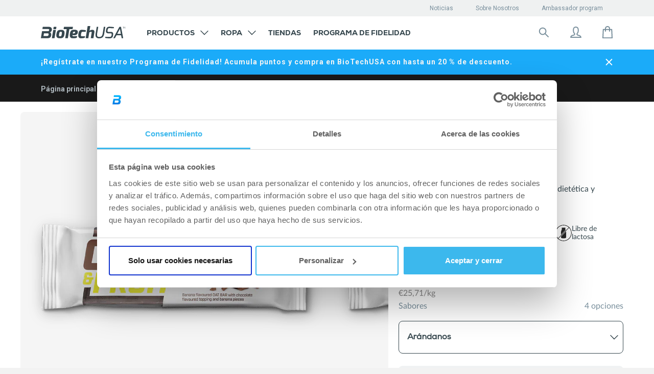

--- FILE ---
content_type: text/html; charset=utf-8
request_url: https://shop.biotechusa.es/products/oat-fruits-fruits-70-g
body_size: 99468
content:

<!doctype html>
<!--[if IE 8]>
<html class="no-js lt-ie9" lang="es"> <![endif]-->
<!--[if IE 9 ]>
<html class="ie9 no-js" lang="es"> <![endif]-->
<!--[if (gt IE 9)|!(IE)]><!-->
<html class=" no-js" lang="es">
<!--<![endif]-->

<head>
    



































































































 

 






















    
        <script src="https://cdnjs.cloudflare.com/ajax/libs/moment.js/2.29.4/moment-with-locales.min.js"
                integrity="sha512-42PE0rd+wZ2hNXftlM78BSehIGzezNeQuzihiBCvUEB3CVxHvsShF86wBWwQORNxNINlBPuq7rG4WWhNiTVHFg=="
                crossorigin="anonymous" referrerpolicy="no-referrer"></script>
        <script src="//shop.biotechusa.es/cdn/shop/t/6/assets/emarsys-loyalty.js?v=173509093469410328341764756809" type="text/javascript"></script>
    

    
        
    

    

    

    <!-- Basic page needs ================================================== -->
    <meta charset="utf-8">
    <meta http-equiv="X-UA-Compatible" content="IE=edge,chrome=1">
    <meta name="google-site-verification" content=""/>
    <link rel="apple-touch-icon" sizes="57x57" href="//shop.biotechusa.es/cdn/shop/t/6/assets/btu-favicon_57x57.png?v=122726247979161271771762776783">
    <link rel="apple-touch-icon" sizes="60x60" href="//shop.biotechusa.es/cdn/shop/t/6/assets/btu-favicon_60x60.png?v=122726247979161271771762776783">
    <link rel="apple-touch-icon" sizes="72x72" href="//shop.biotechusa.es/cdn/shop/t/6/assets/btu-favicon_72x72.png?v=122726247979161271771762776783">
    <link rel="apple-touch-icon" sizes="76x76" href="//shop.biotechusa.es/cdn/shop/t/6/assets/btu-favicon_76x76.png?v=122726247979161271771762776783">
    <link rel="apple-touch-icon" sizes="114x114" href="//shop.biotechusa.es/cdn/shop/t/6/assets/btu-favicon_114x114.png?v=122726247979161271771762776783">
    <link rel="apple-touch-icon" sizes="120x120" href="//shop.biotechusa.es/cdn/shop/t/6/assets/btu-favicon_120x120.png?v=122726247979161271771762776783">
    <link rel="apple-touch-icon" sizes="144x144" href="//shop.biotechusa.es/cdn/shop/t/6/assets/btu-favicon_144x144.png?v=122726247979161271771762776783">
    <link rel="apple-touch-icon" sizes="152x152" href="//shop.biotechusa.es/cdn/shop/t/6/assets/btu-favicon_152x152.png?v=122726247979161271771762776783">
    <link rel="apple-touch-icon" sizes="180x180" href="//shop.biotechusa.es/cdn/shop/t/6/assets/btu-favicon_180x180.png?v=122726247979161271771762776783">
    <link rel="icon" type="image/png" sizes="512x512" href="//shop.biotechusa.es/cdn/shop/t/6/assets/btu-favicon_512x512.png?v=122726247979161271771762776783">
    <link rel="icon" type="image/png" sizes="384x384" href="//shop.biotechusa.es/cdn/shop/t/6/assets/btu-favicon_384x384.png?v=122726247979161271771762776783">
    <link rel="icon" type="image/png" sizes="256x256" href="//shop.biotechusa.es/cdn/shop/t/6/assets/btu-favicon_256x256.png?v=122726247979161271771762776783">
    <link rel="icon" type="image/png" sizes="192x192" href="//shop.biotechusa.es/cdn/shop/t/6/assets/btu-favicon_192x192.png?v=122726247979161271771762776783">
    <link rel="icon" type="image/png" sizes="96x96" href="//shop.biotechusa.es/cdn/shop/t/6/assets/btu-favicon_96x96.png?v=122726247979161271771762776783">
    <link rel="icon" type="image/png" sizes="32x32" href="//shop.biotechusa.es/cdn/shop/t/6/assets/btu-favicon_32x32.png?v=122726247979161271771762776783">
    <link rel="icon" type="image/png" sizes="16x16" href="//shop.biotechusa.es/cdn/shop/t/6/assets/btu-favicon_16x16.png?v=122726247979161271771762776783">
    <meta name="msapplication-TileColor" content="#ffffff">
    <meta name="msapplication-TileImage" content="//shop.biotechusa.es/cdn/shop/t/6/assets/btu-favicon_144x144.png?v=122726247979161271771762776783">
    <meta name="viewport" content="width=device-width,initial-scale=1,shrink-to-fit=no">
    <meta name="theme-color" content="#FFFFFF">

    
    
    <link
            rel="alternate"
            hreflang="es"
            href="https://shop.biotechusa.es/products/oat-fruits-fruits-70-g"
    />

    <!--
        Preload
    -->
    <link rel="preconnect" href="https://fonts.gstatic.com/" crossorigin>
    <link rel="preconnect" href="https://cdn.shopify.com/" crossorigin>
    <link href="//shop.biotechusa.es/cdn/shop/t/6/assets/bt-font.woff?v=86326411056777211571601539149" as="font" crossorigin="crossorigin" type="font/woff">
    <link href="https://fonts.googleapis.com/css?family=Roboto:300,300i,400,500,500i,700,700i,900,900i&subset=latin-ext"
          as="style" crossorigin="crossorigin">
    <link href="//shop.biotechusa.es/cdn/shop/t/6/assets/hinted-CoreSansM65Bold.woff?v=31031532138397366961601539173" as="font" crossorigin="crossorigin" type="font/woff">
    <link href="//shop.biotechusa.es/cdn/shop/t/6/assets/hinted-CoreSansM45Regular.woff?v=162208954039043352941601539172" as="font" crossorigin="crossorigin"
          type="font/woff">
    <link href="//shop.biotechusa.es/cdn/shop/t/6/assets/hinted-CoreSansMSC65Bold.woff?v=17005182973789538961601539179" as="font" crossorigin="crossorigin" type="font/woff">
    <link href="//shop.biotechusa.es/cdn/shop/t/6/assets/CoreSansMSC35Light.woff?v=3193766551245653871601539157" as="font" crossorigin="crossorigin" type="font/woff">
    <link rel="preconnect" href="https://cdn.jsdelivr.net/" crossorigin>
    <link rel="preconnect" href="https://biotechusa.hu/" crossorigin>
    <!-- /snippets/social-meta-tags.liquid -->









  
    <meta property="og:image" content="http://shop.biotechusa.es/cdn/shop/files/Oatfruit_70g_YoghurtCoconut_szelet_UJ_1_grande.png?v=1762777357">
    <meta property="og:image:secure_url" content="https://shop.biotechusa.es/cdn/shop/files/Oatfruit_70g_YoghurtCoconut_szelet_UJ_1_grande.png?v=1762777357">
  
    <meta property="og:image" content="http://shop.biotechusa.es/cdn/shop/files/Oatfruit_70g_YoghurtPearRaspberry_szelet_UJ_1_grande.png?v=1762777357">
    <meta property="og:image:secure_url" content="https://shop.biotechusa.es/cdn/shop/files/Oatfruit_70g_YoghurtPearRaspberry_szelet_UJ_1_grande.png?v=1762777357">
  
    <meta property="og:image" content="http://shop.biotechusa.es/cdn/shop/files/Oatfruit_70g_ChocoBanana_grande.png?v=1762777358">
    <meta property="og:image:secure_url" content="https://shop.biotechusa.es/cdn/shop/files/Oatfruit_70g_ChocoBanana_grande.png?v=1762777358">
  
  <meta property="og:price:amount" content="1,80">
  <meta property="og:price:currency" content="EUR">


<meta property="og:type" content="product">
<meta property="og:title" content="">


  <meta property="og:description" content="">


<meta property="og:url" content="https://shop.biotechusa.es/products/oat-fruits-fruits-70-g">
<meta property="og:site_name" content="BioTechUSA Spain">



  <meta name="twitter:site" content="@biotechusaint">


  <meta name="twitter:card" content="summary">


  <meta name="twitter:title" content="Oat &amp; Fruits - 70 g">
  <meta name="twitter:description" content="Barrita de avena con alto contenido de fibra dietética y deliciosos trozos de fruta.">
  <meta name="twitter:image" content="https://shop.biotechusa.es/cdn/shop/files/Oatfruit_70g_ChocoBanana_grande.png?v=1762777358">
  <meta name="twitter:image:width" content="600">
  <meta name="twitter:image:height" content="600">


    


    <!-- Title and description ================================================== -->
    <title>Oat &amp; Fruits (70 g) - BioTechUSA</title>
    
        <meta name="description" content="Barrita de avena con alto contenido de fibra dietética y deliciosos trozos de fruta.">
    
    <!-- Helpers ================================================== -->
    



































































































 

 






























        

      
          
          
          
          




 



    
    






    

        <link rel="canonical" href="https://shop.biotechusa.es/products/oat-fruits-fruits-70-g">

    


    <!-- CSS ================================================== -->
    <link href="//shop.biotechusa.es/cdn/shop/t/6/assets/timber.scss.css?v=123718717998488433501765980950" rel="stylesheet" type="text/css" media="all" />
    <link href="//shop.biotechusa.es/cdn/shop/t/6/assets/nexa_font.css?v=106924659790404289801601625227" rel="stylesheet" type="text/css" media="all" />

    <link href="//shop.biotechusa.es/cdn/shop/t/6/assets/jquery.minimalect.scss.css?v=119013425162344203361601539186" rel="stylesheet" type="text/css" media="all" />

    <link href="//shop.biotechusa.es/cdn/shop/t/6/assets/biotechusa11.scss.css?v=130866064907000861881765980950" rel="stylesheet" type="text/css" media="all" />
    <link href="//shop.biotechusa.es/cdn/shop/t/6/assets/base-component.scss.css?v=104392353976992155221764756805" rel="stylesheet" type="text/css" media="all" />

    

    
    

    

    

    

    <!-- Header hook for plugins ================================================== -->
    
<script src="//cdn.jsdelivr.net/jquery/2/jquery.min.js" type="text/javascript"></script>
<script src="https://cdn.jsdelivr.net/npm/jquery.cookie@1.4.1/jquery.cookie.min.js" type="text/javascript"></script>
<script src="https://cdn.jsdelivr.net/npm/js-cookie@2/src/js.cookie.min.js"></script>
<script src="https://polyfill-fastly.net/v2/polyfill.min.js?features=Intl.~locale.en" async ></script>

<script src="//shop.biotechusa.es/cdn/shop/t/6/assets/emarsys-functions.js?v=41567329788820784541740654886" type="text/javascript"></script>



<!-- Algolia head -->
<script type="text/template" id="template_algolia_money_format">€{{amount_with_comma_separator}}
</script>
<script type="text/template" id="template_algolia_autocomplete"><div class="
  aa-columns-container

  [[# with.articles ]] aa-with-articles [[/ with.articles ]]
  [[^ with.articles ]] aa-without-articles [[/ with.articles ]]

  [[# with.collections ]] aa-with-collections [[/ with.collections ]]
  [[^ with.collections ]] aa-without-collections [[/ with.collections ]]

  [[# with.poweredBy ]] aa-with-powered-by [[/ with.poweredBy ]]
  [[^ with.poweredBy ]] aa-without-powered-by [[/ with.poweredBy ]]

  [[# with.products ]] aa-with-products [[/ with.products ]]
  [[^ with.products ]] aa-without-products [[/ with.products ]]
">
  <div class="aa-right-column">
    <div class="aa-dataset-products"></div>

    <div class="aa-articles">
      <div class="aa-articles-header">
        Artículos y páginas
      </div>
      <div class="aa-dataset-articles"></div>
    </div>

  </div>

  <div class="aa-left-column">
    <div class="aa-collections">
      <div class="aa-collections-header">
        Categorías
      </div>
      <div class="aa-dataset-collections"></div>
    </div>

    <div class="aa-powered-by">
      <a
        class="aa-powered-by-logo"
        href="https://www.algolia.com/?utm_source=shopify&utm_medium=link&utm_campaign=autocomplete-[[ storeName ]]"
      ></a>
    </div>
  </div>
</div>
</script>
<script type="text/template"
        id="template_algolia_autocomplete.css">.algolia-autocomplete {
  box-sizing: border-box;

  background: white;
  border: 1px solid #CCC;
  border-top: 2px solid [[ colors.main ]];

  z-index: 10000 !important;

  color: black;

  text-align: left;
}

.aa-dropdown-menu .aa-highlight {
  color: #282828;
  font-weight: bold;
}

.aa-dropdown-menu .aa-title {
  color: #798f9c;
}

.aa-dropdown-menu .aa-cursor {
  cursor: pointer;
  background: #f8f8f8;
}

/* Resets */
.aa-dropdown-menu div,
.aa-dropdown-menu p,
.aa-dropdown-menu span,
.aa-dropdown-menu a {
  box-sizing: border-box;

  margin: 0;


  line-height: 1;

}

/* Links */
.aa-dropdown-menu a,
.aa-dropdown-menu a:hover,
.aa-dropdown-menu a:focus,
.aa-dropdown-menu a:active {
  font-weight: initial;
  font-style: initial;
  text-decoration: initial;

  color: [[ colors.main ]];
}

.aa-dropdown-menu a:hover,
.aa-dropdown-menu a:focus,
.aa-dropdown-menu a:active {
  text-decoration: underline;
}

/* Column layout */

.aa-collections .aa-powered-by .aa-articles {
  font-family: "Nexa XBold", serif;
  text-transform: uppercase;
}

.aa-dropdown-menu .jdgm-prev-badge {
  max-height: 39px;
}

.aa-collections .aa-title {
  font-size: 12px;
  font-family: Nexa, sans-serif;
  font-weight: 800;
  text-transform: uppercase;
}

.aa-dropdown-menu .jdgm-prev-badge__text {
color: #798F9C;
font-family: Roboto, serif;
font-style: normal;
font-weight: normal;
font-size: 10px
}

.aa-dropdown-menu .jdgm-star.jdgm--on:before {
  color: #1babf9;
}

.aa-dropdown-menu .jdgm-star.jdgm--half:before {
  color: #1babf9;
}

.aa-dropdown-menu .aa-left-column,
.aa-dropdown-menu .aa-right-column {
  position: relative;

  padding: 32px 24px 0 24px;
}

.aa-dropdown-menu-size-xs .aa-left-column,
.aa-dropdown-menu-size-xs .aa-right-column,
.aa-dropdown-menu-size-sm .aa-left-column,
.aa-dropdown-menu-size-sm .aa-right-column {
  padding: 24px 12px 0 24px;
}

.aa-dropdown-menu .aa-with-powered-by .aa-left-column {
  padding-bottom: 48px;
}

.aa-dropdown-menu-size-xs .aa-left-column,
.aa-dropdown-menu-size-sm .aa-left-column {
  padding-top: 24px;
  padding-bottom: 32px;
}

.aa-dropdown-menu-size-xs .aa-without-powered-by .aa-left-column,
.aa-dropdown-menu-size-sm .aa-without-powered-by .aa-left-column {
  padding-bottom: 0;
}

.aa-dropdown-menu-size-lg .aa-columns-container {
  direction: rtl;

  width: 100%;

  display: table;
  table-layout: fixed;
}

.aa-dropdown-menu-size-sm .aa-columns-container {
  display: flex;
  flex-direction: column-reverse;
}

.aa-dropdown-menu-size-lg .aa-left-column,
.aa-dropdown-menu-size-lg .aa-right-column {
  display: table-cell;
  direction: ltr;
  vertical-align: top;
}

.aa-dropdown-menu-size-lg .aa-left-column {
  width: 30%;
}

.aa-dropdown-menu-size-lg .aa-without-articles.aa-without-collections .aa-left-column {
  display: none;
}

.aa-dropdown-menu-size-lg .aa-without-products .aa-left-column {
  width: 100%;
}

.aa-dropdown-menu-size-lg .aa-right-column {
  width: 70%;
  border-left: 1px solid #ebebeb;

  padding-bottom: 64px;
}

.aa-dropdown-menu-size-lg .aa-without-articles.aa-without-collections .aa-right-column {
  width: 100%;
  border-left: none;
}

.aa-dropdown-menu-size-lg .aa-without-products .aa-right-column {
  display: none;
}

/* Products group */
.aa-dropdown-menu .aa-dataset-products .aa-suggestions:after {
  content: '';
  display: block;
  clear: both;
}

.aa-dropdown-menu .aa-without-products .aa-dataset-products {
  display: none;
}

.aa-dropdown-menu .aa-products-empty {
  margin-bottom: 16px;
}

.aa-dropdown-menu .aa-products-empty .aa-no-result {
  /*TODO: honnan jöjjön */
  color: #282828;
  font-family: Roboto, sans-serif;
  font-style: normal;
  font-weight: normal;
  font-size: 16px;
}

.aa-dropdown-menu .aa-products-empty .aa-no-result--bold {
  color: #282828;
  font-family: Roboto, sans-serif;
  font-style: normal;
  font-weight: bold;
  font-size: 16px;
}

.aa-dropdown-menu .aa-products-empty .aa-see-all {
  color: #1babf9;
  font-family: Roboto, serif;
  text-decoration: underline;
  font-style: normal;
  font-weight: normal;
  font-size: 16px;
  margin: 32px 0;
}

.aa-dropdown-menu .aa-products-empty .aa-see-all a {
  color: #1babf9;
}

/* Product */
.aa-dropdown-menu .aa-dataset-products .aa-suggestion {
  float: left;
  /*height:70px;*/
  width: 50%;

  margin-bottom: 16px;
  margin-top: -4px; /* -$v_padding */
}

.aa-dropdown-menu-size-xs .aa-dataset-products .aa-suggestion,
.aa-dropdown-menu-size-sm .aa-dataset-products .aa-suggestion {
  width: 100%;
}

.aa-dropdown-menu .aa-product {
  position: relative;
  min-height: 56px; /* $img_size + 2 * $v_padding */

  padding: 4px 16px; /* $v_padding, $h_padding */
}

.aa-dropdown-menu .aa-product-picture {
  position: absolute;

  width: 48px; /* $img_size */
  height: 48px; /* $img_size */

  top: 4px; /* $v_padding */
  left: 16px; /* $h_padding */

  background-position: center center;
  background-size: contain;
  background-repeat: no-repeat;
}

.aa-dropdown-menu .aa-product-text {
  margin-left: 64px; /* $img_size + $h_padding */
}

.aa-dropdown-menu-size-xs .aa-product {
  padding: 4px;
}

.aa-dropdown-menu-size-xs .aa-product-picture {
  display: none;
}

.aa-dropdown-menu-size-xs .aa-product-text {
  margin: 0;
}

.aa-dropdown-menu .aa-product-info {
  font-size: 0.85em;
  color: [[ colors.secondary ]];
}

.aa-dropdown-menu .aa-product-info .aa-highlight {
  font-size: 1em;
}

.aa-dropdown-menu .aa-product-price {
  color: [[ colors.main ]];
}

.aa-dropdown-menu .aa-product-title,
.aa-dropdown-menu .aa-product-info {
  width: 100%;

  margin-top: -0.4em;

  white-space: nowrap;
  overflow: hidden;
  text-overflow: ellipsis;

  line-height: 1.5;
}

/* Collections & Articles */
.aa-dropdown-menu .aa-dataset-collections {
  margin-top: 32px;
}

.aa-dropdown-menu .aa-collections .aa-suggestion {
  padding-bottom: 24px;
}

.aa-dropdown-menu .aa-without-collections .aa-collections {
  display: none;
}

.aa-dropdown-menu .aa-without-articles .aa-articles {
  display: none;
}

.aa-dropdown-menu .aa-articles .aa-articles-empty {
  margin: 32px 0 0;
}

.aa-dropdown-menu .aa-collections,
.aa-dropdown-menu .aa-articles {
  margin-bottom: 24px;
}

.aa-dropdown-menu .aa-collections-empty .aa-no-result,
.aa-dropdown-menu .aa-articles-empty .aa-no-result {
  opacity: 0.7;
}

.aa-dropdown-menu .aa-collections-header,
.aa-dropdown-menu .aa-articles-header {
  margin-bottom: 8px;
  font-family: Roboto, sans-serif;
  font-weight: normal;
  font-size: 12px;
  /* TODO: secondary vagy égetett */
  color: #AEB8BE;
}

.aa-dropdown-menu .aa-collection,
.aa-dropdown-menu .aa-article {
  padding: 0;
}

/* Footer */

.aa-dropdown-menu .aa-footer {
  display: block;
  color: #1babf9;
  width: 100%;
  font-family: Roboto, serif;
  font-style: normal;
  font-weight: normal;
  font-size: 16px;
  padding: 0px 16px 32px;
}

.aa-dropdown-menu .aa-all-results-href {
  color: #00ADEF;
}

.aa-dropdown-menu .aa-all-results-href:hover {
  text-decoration: none;
  color: #00ADEF;
}

.aa-dropdown-menu .aa-footer svg{
  position: relative;
  top: 5px;
  margin-right: 16px;
}

.aa-dropdown-menu .aa-footer path{
  stroke: #1BABF9;
}

.aa-dropdown-menu .aa-footer .aa-footer__text{
  text-decoration: underline;
}

.aa-dropdown-menu .aa-footer .aa-footer-link {
  color: #1babf9;
}

.aa-dropdown-menu-size-xs .aa-footer,
.aa-dropdown-menu-size-sm .aa-footer,
.aa-dropdown-menu-size-md .aa-footer {
  position: relative;
  padding-left: 24px;
}

/* Powered By */

.aa-dropdown-menu .aa-without-powered-by .aa-powered-by {
  display: none;
}

.aa-dropdown-menu .aa-powered-by {
  width: 100%;

  position: absolute;
  left: 0;
  bottom: 16px;

  text-align: center;
  font-size: 0.8em;
  color: [[ colors.secondary ]];
}

.aa-dropdown-menu .aa-powered-by-logo {
  display: inline-block;

  width: 142px;
  height: 24px;

  margin-bottom: -6px;

  background-position: center center;
  background-size: contain;
  background-repeat: no-repeat;
  background-image: url([data-uri]);
}


/*Custom*/
.aa-dropdown-menu{

  font-family: 'Roboto', sans-serif;
  font-size:1em;
}

.aa-new-product {
  display: inline-block;
  padding: 6px 9px;
  margin-bottom: 8px;
  background: #00adef;
  font-weight: 700;
  color: white;
  font-family: nexa, sans-serif;
  text-transform: uppercase;
}

.aa-new-taste {
  display: inline-block;
  margin-bottom: 8px;
  padding: 5px 9px;
  background: white;
  border: 1px solid #1BABF9;
  font-weight: 700;
  color: #1BABF9;
  font-family: nexa, sans-serif;
  text-transform: uppercase;
}

.aa-on-sale {
  display: inline-block;
  padding: 6px 9px;
  margin-bottom: 8px;
  background: #ff4949;
  font-weight: 700;
  left: auto;
  color: white;
  font-family: nexa, sans-serif;
  text-transform: uppercase;
}

.aa-dropdown-menu .aa-product-title{
  font-family: 'Roboto', sans-serif;
  font-size:13px;
  font-weight: bold;
  color: #36474E;
  line-height: 1;
  padding: 7px 0 1px 0;
  float: left;
  margin-bottom: 8px;
}
.algolia-variant{
  font-size:90%;
}
.aa-dropdown-menu .aa-product-price{
  color: #1BABF9;
  font-size: 16px;
  font-style: normal;
  font-weight: bold;
  font-family: 'Roboto', sans-serif;
  margin-top: 16px;
}
.aa-dropdown-menu .egysegar{
  display: block;
  font-size: 11px;
  font-family: 'CoreSansMSC65Bold', sans-serif;
  color: #4a4a4a;
  margin-top:5px;
  clear: both;
}
.ais-hit--price-striked {
  float: left;
  margin-left: 20px !important;
  font-weight: 100;
  font-family: 'CoreSansMSC55Regular', sans-serif;
  text-decoration: line-through;
  color:#a5a5a5;
  font-size: 16px;
}
.ais-hit--price-discount{
  float: right;
  font-weight: 100;
  font-family: 'CoreSansMSC55Regular', sans-serif;


  background: #ff4949;
  color: white;
  /* width: 34px; */

  font-size: 80%;
}
.ais-hit--price--sale{
  float:left;
  color:#ff4949;

}
.aa-dropdown-menu .aa-on-sale{
  height: 20px;
  font-size:10px;
  margin-bottom: 8px;
}
.aa-dropdown-menu .aa-new-product{
  height: 20px;
  font-size:10px;
  top:22px;
  right: 10px;
  left: auto;
  width: auto !important;
  padding: 2px 12px !important;
  line-height: 18px !important;
  display: inline-block;
}
.aa-dropdown-menu .aa-new-taste{
  height: 20px;
  font-size:10px;
  margin-bottom: 8px;
}
.aa-dropdown-menu .aa-new-taste span{
  padding: 0.1px 10px;
  position: relative;
  top: 0.7px;
}</script>
<script type="text/template"
        id="template_algolia_autocomplete_collection"><div class="aa-collection">
  <div class="aa-picture" style="background-image: url('[[# helpers.iconImage ]][[/ helpers.iconImage ]]')"></div>
  <div class="aa-text">
    <span class="aa-title">[[& _highlightResult.title.value ]]</span>
  </div>
</div>
</script>
<script type="text/template"
        id="template_algolia_autocomplete_collections_empty"><div class="aa-collections-empty">
  <div class="aa-no-result">
   No resultados
  </div>
</div>
</script>
<script type="text/template"
        id="template_algolia_autocomplete_article"><article class="card article-card-base article-card article-search" style="white-space: normal;">
  <a href="[[# helpers.blogPermalink ]][[/ helpers.blogPermalink ]]" title="[[# helpers.blogTitle ]][[/ helpers.blogTitle ]]">
    <div class="inner">
      <div class="img">
        <div class="dummy">
          <div class="logo">
            <div class="img"></div>
          </div>
        </div>


        [[# helpers.blogImage ]][[/ helpers.blogImage ]]

        <div class="height-placeholder"></div>
      </div>
      <header>
        <div class="text">
          <p class="category">[[# helpers.blogCategory ]][[/ helpers.blogCategory ]]</p>
          <p class="title" role="heading" aria-level="1">[[# helpers.blogTitle ]][[/ helpers.blogTitle ]]</p>
        </div>
      </header>
    </div>
  </a>
</article>
</script>
<script type="text/template"
        id="template_algolia_autocomplete_articles_empty"><div class="aa-articles-empty">
  <div class="aa-no-result">
    No hay resultados para tu busqueda
  </div>
</div>
</script>
<script type="text/template"
        id="template_algolia_autocomplete_product"><div class="aa-product">
  <div class="aa-product-picture"
       style="background-image: url('[[# helpers.thumbImage ]][[/ helpers.thumbImage ]]')"></div>
  <div class="aa-product-text">
    [[# helpers.addLabels ]]

    [[/ helpers.addLabels ]]
    <p class="aa-product-title">
      [[# helpers.fullHTMLTitle ]][[/ helpers.fullHTMLTitle ]]
    </p>

    

    
      [[& meta.okendo.StarRatingSnippet ]]
    

    <p class="aa-product-price">
      [[# helpers.formattedPriceWithComparison ]]

      [[/ helpers.formattedPriceWithComparison ]]
    </p>
    <p class="egysegar">
      [[# helpers.unitPrice ]]

      [[/ helpers.unitPrice ]]
    </p>
  </div>
</div>


</script>
<script type="text/template"
        id="template_algolia_autocomplete_products_empty"><div class="aa-products-empty">
  <p class="aa-no-result">
          No hay resultados para  "[[ query ]]"

  </p>

  <p class="aa-see-all">
    <a href="/search?q=">
           Mostrar todos los productos
    </a>
  </p>
</div>
</script>
<script type="text/template"
        id="template_algolia_autocomplete_footer"><div class="aa-footer">
  <a href="/search?q=[[ query ]]" class="aa-all-results-href">
    <svg width="24" height="24" viewBox="0 0 24 24" fill="none" xmlns="http://www.w3.org/2000/svg">
    <path d="M14.6426 14.6434L20.9992 21.0001" stroke="#798F9C" stroke-width="2" stroke-miterlimit="10" stroke-linecap="round" stroke-linejoin="round"/>
    <path d="M10.125 16.5C13.6458 16.5 16.5 13.6458 16.5 10.125C16.5 6.60418 13.6458 3.75 10.125 3.75C6.60418 3.75 3.75 6.60418 3.75 10.125C3.75 13.6458 6.60418 16.5 10.125 16.5Z" stroke="#798F9C" stroke-width="2" stroke-miterlimit="10" stroke-linecap="round" stroke-linejoin="round"/>
</svg>
    <span class="aa-footer__text">Resultados de búsqueda: ,,[[ query_name ]]”</span>
  </a>
</div>
</script>
<script type="text/template"
        id="template_algolia_instant_search"><div class="ais-page">
    <div style="display: none;" class="ais-input search-input">
        <div class="ais-input--label for-this">
            Buscar
        </div>
        <div class="ais-search-box-container"></div>
        <div class="ais-input-button ais-clear">
            <div class="ais-clear-input-icon"></div>

        </div>
    </div>
    <div class="ais-results-title">
        <span>Resultados: “”</span>
    </div>
    <div class="ais-facets">
        <span class="ais-filter-title">Filtrar</span>
        <div class="ais-current-refined-values-container"></div>
        [[# facets ]]
        <div class="ais-facet-[[ type ]] ais-facet-[[ name ]]"></div>
        [[/ facets ]]
        <div class="ais-filter-clear">
            <a class="ais-filter-clear--link"><span>Borrar filtros</span></a>
        </div>
    </div>
    <div class="ais-block ais-products">

        <div class="ais-search-header">
            <div class="ais-stats-container" style="display: none;"></div>
            <div class="ais-facets-button">
                <img src="//shop.biotechusa.es/cdn/shop/t/6/assets/filters.svg?v=82098533141351023811601625085" alt="Filters icon">
            </div>
            <div class="ais-change-display">
                <span class="ais-change-display-block ais-change-display-selected small--hide medium--hide large--show" style="display: none !important;"><svg width="24" height="24" viewBox="0 0 24 24" fill="none" xmlns="http://www.w3.org/2000/svg">
    <rect width="24" height="24" fill="white"/>
    <path d="M6 5H9C9.26522 5 9.51957 5.10536 9.70711 5.29289C9.89464 5.48043 10 5.73478 10 6V9C10 9.26522 9.89464 9.51957 9.70711 9.70711C9.51957 9.89464 9.26522 10 9 10H6C5.73478 10 5.48043 9.89464 5.29289 9.70711C5.10536 9.51957 5 9.26522 5 9V6C5 5.73478 5.10536 5.48043 5.29289 5.29289C5.48043 5.10536 5.73478 5 6 5Z" fill="#36474E"/>
    <path d="M6 14H9C9.26522 14 9.51957 14.1054 9.70711 14.2929C9.89464 14.4804 10 14.7348 10 15V18C10 18.2652 9.89464 18.5196 9.70711 18.7071C9.51957 18.8946 9.26522 19 9 19H6C5.73478 19 5.48043 18.8946 5.29289 18.7071C5.10536 18.5196 5 18.2652 5 18V15C5 14.7348 5.10536 14.4804 5.29289 14.2929C5.48043 14.1054 5.73478 14 6 14Z" fill="#36474E"/>
    <path d="M15 5H18C18.2652 5 18.5196 5.10536 18.7071 5.29289C18.8946 5.48043 19 5.73478 19 6V9C19 9.26522 18.8946 9.51957 18.7071 9.70711C18.5196 9.89464 18.2652 10 18 10H15C14.7348 10 14.4804 9.89464 14.2929 9.70711C14.1054 9.51957 14 9.26522 14 9V6C14 5.73478 14.1054 5.48043 14.2929 5.29289C14.4804 5.10536 14.7348 5 15 5Z" fill="#36474E"/>
    <path d="M15 14H18C18.2652 14 18.5196 14.1054 18.7071 14.2929C18.8946 14.4804 19 14.7348 19 15V18C19 18.2652 18.8946 18.5196 18.7071 18.7071C18.5196 18.8946 18.2652 19 18 19H15C14.7348 19 14.4804 18.8946 14.2929 18.7071C14.1054 18.5196 14 18.2652 14 18V15C14 14.7348 14.1054 14.4804 14.2929 14.2929C14.4804 14.1054 14.7348 14 15 14Z" fill="#36474E"/>
</svg>
</i></span>
                <span class="ais-change-display-list small--hide medium--hide large--show"><svg width="24" height="24" viewBox="0 0 24 24" fill="none" xmlns="http://www.w3.org/2000/svg">
    <rect width="24" height="24" fill="white"/>
    <path d="M4 5H7C7.26522 5 7.51957 5.10536 7.70711 5.29289C7.89464 5.48043 8 5.73478 8 6V9C8 9.26522 7.89464 9.51957 7.70711 9.70711C7.51957 9.89464 7.26522 10 7 10H4C3.73478 10 3.48043 9.89464 3.29289 9.70711C3.10536 9.51957 3 9.26522 3 9V6C3 5.73478 3.10536 5.48043 3.29289 5.29289C3.48043 5.10536 3.73478 5 4 5Z" fill="#36474E"/>
    <path d="M4 14H7C7.26522 14 7.51957 14.1054 7.70711 14.2929C7.89464 14.4804 8 14.7348 8 15V18C8 18.2652 7.89464 18.5196 7.70711 18.7071C7.51957 18.8946 7.26522 19 7 19H4C3.73478 19 3.48043 18.8946 3.29289 18.7071C3.10536 18.5196 3 18.2652 3 18V15C3 14.7348 3.10536 14.4804 3.29289 14.2929C3.48043 14.1054 3.73478 14 4 14Z" fill="#36474E"/>
    <rect x="10" y="6" class="bottom-rects" width="11" height="3" rx="1" fill="#36474E"/>
    <rect x="10" y="15" class="bottom-rects" width="11" height="3" rx="1" fill="#36474E"/>
</svg>
</i></span>
            </div>
            <div class="ais-sort">
                <span class="ais-sort-orders-container"></span>
            </div>
        </div>
        <div class="ais-selected-facets"></div>
        <div class="ais-hits-container ais-results-as-block"></div>
        <div class="ais-infinite"></div>
    </div>


    <div class="ais-block  ais-pagination-container"></div>
</div>
</script>
<script type="text/template"
        id="template_algolia_instant_search.css">.ais-page .aa-highlight {
    color: black;
    font-weight: bold;
}

/* Resets */
.ais-page div,
.ais-page p,
.ais-page span,
.ais-page a,
.ais-page ul,
.ais-page li,
.ais-page input {
    /*   box-sizing: border-box;

     margin: 0;
     padding: 0;

     line-height: 1;
   font-size: initial;*/
}

/* Links */
.ais-page .ais-link,
.ais-page a,
.ais-page a:hover,
.ais-page a:focus,
.ais-page a:active {
    font-weight: initial;
    font-style: initial;
    text-decoration: initial;

    color: [ [ colors . main ] ];

    cursor: pointer;
}

.ais-page a:hover,
.ais-page a:focus,
.ais-page a:active,
.ais-page .ais-link:hover {
    text-decoration: underline;
}

/* Columns */
.ais-page .ais-facets {
    width: 25%;
    float: left;
    padding-right: 8px;
    padding-top: 60px;
    background: white;
}

.ais-page .ais-block {
    width: 75%;
    float: right;
    padding-left: 8px;
}

.ais-results-size-xs .ais-page .ais-facets,
.ais-results-size-xs .ais-page .ais-block,
.ais-results-size-sm .ais-page .ais-facets,
.ais-results-size-sm .ais-page .ais-block {
    width: 100%;
    padding-left: 0px;
}

.ais-page .ais-pagination {
    clear: both;
}

/* Refine button */
.ais-page .ais-facets-button {
    display: none;

    margin: 16px 0;
    padding: 8px;

    border: 1px solid #e0e0e0;
    text-align: center;

    cursor: pointer;
}

.ais-results-size-xs .ais-page .ais-facets-button,
.ais-results-size-sm .ais-page .ais-facets-button {
    display: block;
}

.ais-results-size-xs .ais-page .ais-facets,
.ais-results-size-sm .ais-page .ais-facets {
    display: none;
}

.ais-results-size-xs .ais-page .ais-facets__shown,
.ais-results-size-sm .ais-page .ais-facets__shown {
    display: block;
    position: fixed;
    overflow-y: scroll;
    height: 100%;
    top: 0;
    left: 0;
    z-index: 1000000;
    width: 80%;
}

.ais-overlay {
    position: fixed;
    width: 100%;
    height: 100%;
    top: 0;
    left: 0;
    right: 0;
    bottom: 0;
    background-color: rgba(40,40,40,0.6);
    z-index: 2000;
    cursor: pointer;
}

/* Facets */
.ais-page .ais-facet {
    margin-bottom: 16px;
    color: #636363;
}

.ais-page .ais-facet a,
.ais-page .ais-facet a:hover,
.ais-page .ais-facet a:focus,
.ais-page .ais-facet a:active {
    color: #666;
}

.ais-page .ais-facet--header {
    padding: 6px 8px;
    background: #f4f4f4;
}

.ais-page .ais-facet--body {
    padding: 8px;
}

.ais-page .ais-facet--item {
    position: relative;
    width: 100%;

    padding: 6px 50px 6px 0;

    cursor: pointer;
}

.ais-page .ais-facet--label {
    display: inline-block;
    margin-top: -0.15em;
    margin-bottom: -0.15em;
    margin-left: 16px;

    width: 100%;

    font-family: Roboto, sans-serif;
    font-style: normal;
    font-weight: normal;
    font-size: 16px;
    white-space: nowrap;
    overflow: hidden;
    text-overflow: ellipsis;

    cursor: pointer;

    line-height: 1.3;
}

.ais-page .ais-facet--count {
    position: absolute;

    top: 6px;
    right: 0px;

    color: [ [ colors . secondary ] ];
}

.ais-page .ais-facet--active {
    font-weight: bold;
}

.ais-page .ais-facet--active, .ais-page .ais-facet--item:hover {
}

.ais-page .ais-facet--active .ais-facet--count, .ais-page .ais-facet--item:hover .ais-facet--count {
}

.ais-page .ais-current-refined-values {
    position: relative;
}

.ais-page .ais-current-refined-values--header {
    padding-right: 72px;
}

.ais-page .ais-current-refined-values--clear-all {
    position: absolute;

    top: 5px;
    right: 8px;
}

.ais-page .ais-current-refined-values--link {
    display: table;

    width: 100%;
    margin: 4px 0;

    border: 1px solid #e0e0e0;

    cursor: pointer;
}

.ais-page .ais-current-refined-values--link:before {
    content: '\2a2f';
    display: table-cell;
    vertical-align: middle;

    width: 0;
    padding: 4px 6px;

    background: #e0e0e0;
}

.ais-page .ais-current-refined-values--link div {
    display: inline;
}

.ais-page .ais-current-refined-values--link > div {
    display: table-cell;
    vertical-align: middle;

    margin-top: -0.15em;
    margin-bottom: -0.15em;
    padding: 4px 6px;

    background: #f4f4f4;

    width: 100%;
    max-width: 1px;

    white-space: nowrap;
    overflow: hidden;
    text-overflow: ellipsis;

    line-height: 1.3;
}

.ais-page .ais-current-refined-values--link:hover {
    text-decoration: none;
}

.ais-page .ais-current-refined-values--link:hover > div {
    text-decoration: line-through;
}

.ais-page .ais-current-refined-values--label {
    font-weight: bold;
}

.ais-page .ais-current-refined-values--count {
    display: none;
}

.ais-page .ais-range-slider--target {
    margin: 16px 16px 24px 16px;
    cursor: pointer;
}

.ais-page .ais-range-slider--tooltip {
    display: none;

    background: transparent;

    font-size: 0.8em;
}

.ais-page .ais-range-slider--connect {
    background: [ [ colors . main ] ];
}

.ais-page .ais-range-slider--handle {
    border-color: #ccc;
}

.ais-page .ais-range-slider--active .ais-range-slider--tooltip {
    display: block;
}

.ais-page .ais-range-slider--value {
    margin-left: -20px;
    padding-top: 15px;

    font-size: 0.8em;
}

/* Search box */

.ais-page .ais-input {
    display: table;
    width: 100%;

    border: 2px solid [ [ colors . main ] ];
}

.ais-page .ais-input--label {
    display: table-cell;
    vertical-align: middle;

    width: 0;

    padding: 8px;
    padding-right: 24px;

    white-space: nowrap;
    color: white;
    background: [ [ colors . main ] ];
}

.ais-results-size-xs .ais-page .ais-input--label {
    display: none;
}

.ais-page .ais-search-box-container {
    display: table-cell;
    width: 100%;
    vertical-align: middle;
}

.ais-page .ais-search-box--input {
    width: 100%;
    padding: 8px 16px 8px 4px;

    border: none;
}

.ais-page .ais-search-box--input::-ms-clear {
    display: none;
    width: 0;
    height: 0;
}

.ais-page .ais-search-box--input,
.ais-page .ais-search-box--input:focus {
    outline: 0;
    box-shadow: none;

    height: 32px;
    padding: 0 8px;
}

.ais-page .ais-input-button {
    display: table-cell;
    vertical-align: middle;

    width: 0;
    padding: 4px 8px;
}

.ais-page .ais-clear-input-icon,
.ais-page .ais-algolia-icon {
    background-size: contain;
    background-position: center center;
    background-repeat: no-repeat;

    cursor: pointer;
}

.ais-page .ais-clear-input-icon {
    display: none;

    width: 16px;
    height: 16px;

    background-image: url('[data-uri]');
}

.ais-page .ais-algolia-icon {
    width: 24px;
    height: 24px;

    background-image: url([data-uri]);
}

/* Search header */
.ais-page .ais-search-header {
    margin: 16px 0 8px 0;
    padding: 0.6em 0.9em 0.4em 0.9em;

    background: #f4f4f4;
    color: [ [ colors . secondary ] ];
    display: flex;
    justify-content: flex-end;
}

.ais-page .ais-search-header:after {
    content: '';
    clear: both;
    display: block;
}

.ais-page .ais-search-header {
    font-size: 0.85em;
}

.ais-page .ais-search-header * {
    font-size: inherit;
    line-height: 1.6;
}

/* Stats */
.ais-page .ais-stats {
    float: left;
}

.ais-page .ais-stats--nb-results {
    font-weight: bold;
}

.ais-results-size-xs .ais-page .ais-stats {
    float: none;
}

/* Display mode */
.ais-page .ais-change-display {
    float: right;

    padding-top: 12px;
    padding-right: 24px;
    margin-left: 10px;

    cursor: pointer;
}

@media screen and (max-width: 382px) {
    .ais-page .ais-change-display {
        display: flex;
        padding-right: 6px
    }
}

.ais-page .ais-change-display-block:hover,
.ais-page .ais-change-display-list:hover,
.ais-page .ais-change-display-selected {
    color: [ [ colors . main ] ];
}

/* Sort orders */
.ais-page .ais-sort {
    float: right;
}

.ais-results-size-xs .ais-page .ais-sort {
    float: none;
}

.ais-page .ais-sort-by-selector {
    width: 224px;
    height: 48px;
    border: 2px solid #EFF1F1;
    border-radius: 0;
    display: inline-block;
    min-width: 0;
    min-height: 0;

    font-family: Roboto, sans-serif;
    font-style: normal;
    font-weight: normal;
    font-size: 16px;

    color: #36474e;
    padding-left: 16px;

    cursor: pointer;

    background-image: url('//shop.biotechusa.es/cdn/shop/t/6/assets/arrow.svg?v=74338261285126960981601625063');
}

/* Hits */
.ais-page .ais-hits:after {
    content: '';
    clear: both;
    display: block;
}

.ais-page .ais-hit-empty {
    margin-top: 60px;
    text-align: center;
}

.ais-page .ais-highlight {
    position: relative;
    z-index: 1;

    font-weight: bold;
}

.ais-page .ais-highlight:before {
    content: '';
    position: absolute;

    z-index: -1;

    width: 100%;
    height: 100%;

    background: [ [ colors . main ] ];
    opacity: 0.1;
}

.ais-page .ais-hit {
    position: relative;
    float: left;
    margin: 8px 0 16px 0;
    border: 1px solid #e0e0e0;
    cursor: pointer;
}

.ais-page .ais-hit:hover {
    border-color: [ [ colors . main ] ];
}

.ais-page .ais-hit--details * {
    width: 100%;

    margin-top: -0.15em;
    margin-bottom: -0.15em;

    white-space: nowrap;
    overflow: hidden;
    text-overflow: ellipsis;

    line-height: 1.3;
}

.ais-page .ais-results-as-block .ais-hit--title {
    text-align: center !important;
}

.ais-page .ais-results-as-block .aa-product-price {
    text-align: center !important;
}

.ais-page .ais-results-as-block .ais--judgeme-preview-badge {
    text-align: center !important;
}

.ais-page .ais-hit--title {
    text-align: left !important;
    white-space: normal !important;
    overflow: hidden;
    display: -webkit-box;
    -webkit-line-clamp: 1;
    -webkit-box-orient: vertical;
    color: [ [ colors . main ] ];
}

.ais-page .ais-hit--title a {
    font-family: Roboto, sans-serif;
    font-style: normal;
    font-weight: bold;
    font-size: 14px;
}

.ais-page .ais-hit--subtitle {
    text-align: left;
    font-size: 16px;
    color: [ [ colors . secondary ] ];
}

.ais-page .ais--judgeme-preview-badge {
    text-align: left;
    height: 25px;
}

.ais-page .aa-product-price {
    text-align: left;
    padding-top: 16px;
}

.ais-page .aa-product-price .full.price {
    text-align: left;
}

.ais-page .jdgm-star.jdgm--on:before {
    color: #1babf9;
}

.ais-page .jdgm-star.jdgm--half:before {
    color: #1babf9;
}

.ais-page .aa-product-price .price {
    color: #1BABF9;
    display: inline;
    font-family: Roboto, sans-serif;
    font-style: normal;
    font-weight: bold;
    font-size: 16px;
}

.ais-page .ais-results-as-block #product-badge {
    justify-content: center;
}

.ais-page .ais-results-as-block .aa-product-price .price {
    text-align: center;
}

.ais-page .ais-hit--subtitle * {
    font-size: inherit;
}

.ais-page .ais-hit--price {
    color: [ [ colors . main ] ];
}

.ais-page .grid__item.product {
    border: none;
}

.ais-page .ais-hit--price-striked {
    text-decoration: line-through;
    color: [ [ colors . secondary ] ];
}

.ais-page .ais-hit--price-striked span {
    color: [ [ colors . main ] ];
}

.ais-page .ais-hit--price-discount {
    color: [ [ colors . secondary ] ];
}

.ais-page .ais-hit--cart-button {
    display: inline-block;

    width: auto;
    padding: 8px 16px;
    margin-top: 8px;

    color: [ [ colors . secondary ] ];
    background: #e0e0e0;

    font-size: 0.9em;
    text-transform: uppercase;
}

.ais-page .ais-hit--cart-button:not(.ais-hit--cart-button__disabled):hover {
    background-color: [ [ colors . main ] ];
    color: white;
    text-decoration: none;
}

.ais-page .ais-hit--cart-button__disabled {
    background: #ccc;
}

.ais-page .ais-results-as-list .ais-hit {
    padding: 30px 25px; /* $v_padding $h_padding */
    width: 100%;
    min-height: 170px; /* $img_size + 2 * $v_padding */
}

.ais-page .ais-results-as-list .ais-hit--picture {
    position: absolute;
    width: 160px; /* $img_size */
    height: 160px; /* $img_size */
    background-position: center center;
    background-size: contain;
    background-repeat: no-repeat;
}

@media screen and (max-width: 350px) {
    .ais-page .ais-results-as-list .ais-hit--picture {
        width: 128px;
        height: 152px;
    }
}

.ais-page .ais-results-as-list .ais-hit--details {
    margin-left: 160px; /* $img_size + 2 * $h_padding */
}

.ais-page .ais-results-as-block .ais-hit {
    padding: 30px 25px; /* $v_padding $h_padding */

    text-align: center;
}

.ais-results-size-xs .ais-page .ais-results-as-block .ais-hit {
    width: 98%;
    margin-left: 2%;
}

.ais-results-size-sm .ais-page .ais-results-as-block .ais-hit,
.ais-results-size-md .ais-page .ais-results-as-block .ais-hit {
    width: 47.5%;
    margin-left: 5%;
}

.ais-results-size-sm .ais-page .ais-results-as-block > div > div:nth-of-type(2n + 1) .ais-hit,
.ais-results-size-md .ais-page .ais-results-as-block > div > div:nth-of-type(2n + 1) .ais-hit {
    margin-left: 0;
}

.ais-results-size-lg .ais-page .ais-results-as-block .ais-hit {
    width: 30%;
    margin-left: 5%;
}

.ais-results-size-lg .ais-page .ais-results-as-block > div > div:nth-of-type(3n + 1) .ais-hit {
    margin-left: 0;
}

.ais-page .ais-results-as-block .ais-hit--picture {
    position: absolute;
    top: 30px; /* $v_padding */
    left: 50%;
    margin-left: -55px; /* -$img_size / 2 */

    width: 110px; /* $img_size */
    height: 110px; /* $img_size */

    background-position: center center;
    background-size: contain;
    background-repeat: no-repeat;
}

.ais-page .ais-results-as-block .ais-hit--details {
    margin-top: 140px; /* $img_size + $v_padding */
}

/* Pagination */
.ais-page .ais-pagination {
    text-align: center;
}

.ais-page .ais-pagination--item {
    display: inline-block;

    width: 32px;
    height: 32px;

    margin: 0px 5px;

    border: 1px solid #e0e0e0;
    border-radius: 2px;

    text-align: center;
}

.ais-page .ais-pagination--active {
    border-color: [ [ colors . main ] ];
}

.ais-page .ais-pagination--link {
    display: inline-block;

    width: 100%;
    height: 100%;

    padding: 5px 0;

    font-size: 0.9em;
    color: [ [ colors . main ] ];
}

.ais-facet {
    background: white;

}

.ais-page .ais-facet--header {
    font-family: Roboto, sans-serif;
    font-style: normal;
    font-weight: bold;
    font-size: 16px;
    display: block;
    border-bottom: 1px solid #f2f2f2;
    padding: 15px;
    color: #36474e;
    background: white;
}

.ais-facet--checkbox {
    float: none;
    height: auto;
}

.ais-page .ais-current-refined-values--clear-all {
    top: 17px;
}

.ais-page .ais-current-refined-values--clear-all > div {
    font-size: 10px;
}

.ais-input--label.for-this {
    color: #a5a5a5;
    background: white;
    border-bottom-left-radius: 5px;
    border-top-left-radius: 5px;

}

.ais-page .ais-input.search-input {
    border: 0;
    margin-bottom: 60px;
    margin-top: 90px;

    margin-left: auto;
    margin-right: auto;
}

.ais-page .ais-search-box--input {
    border-radius: 0;
}

.ais-products {
    background: white;
}

.ais-page .ais-search-header {
    background: white;
}

.ais-input.search-input {
    position: relative;
}

.ais-page .ais-clear {
    display: block;
    position: absolute;
    right: 35px;
    top: 14px;
}

.ais-page .ais-search-box {
    padding-top: 10px;
    padding-bottom: 10px;
    background: white;
    border-top-right-radius: 5px;
    border-bottom-right-radius: 5px;
}

.ais-page .ais-results-as-block .ais-hit--picture {
    position: absolute;
    top: 0px;
    left: 0;
    margin-left: 0px;
    width: 100%;
    height: 100%;

}

.ais-page .ais-products {
    padding-left: 0;
}

.ais-page .ais-products .product .hovered, .ais-page .ais-products .product .bg {
    margin-left: -20px;
}

.ais-page .ais-hit--subtitle {
    margin: 5px 0;
}

.ais-hits--item .img-holder {
    background: #EFF1F1;
}

.ais-hits--item .ais-product--contents {
    width: 100%;
}

.ais-hits--item .ais-product--contents .product-on-sale {
    text-align: left !important;
}

.ais-pagination--item__first {
    display: none !important;
}

.ais-pagination--item__last {
    display: none !important;
}

.ais-facet--checkbox:checked ~ .ais-checkmark {
}

.ais-facet--checkbox:checked ~ .ais-checkmark:after {
    display: block;
}

.ais-checkmark:after {
    content: "";
    position: absolute;
    display: none;
}

.ais-refinement-list--label .ais-checkmark:after {
    left: 9px;
    top: 4px;
    width: 6px;
    height: 12px;
    border: solid #1BABF9;
    border-width: 0 2px 2px 0;
    -webkit-transform: rotate(45deg);
    -ms-transform: rotate(45deg);
    transform: rotate(45deg);
}

.ais-hits--item .grid__item.product:hover {
    background: none !important;
}

.ais-hits--item .grid__item.product:hover .inner {
    background: none !important;
}

@media screen and (max-width: 480px) {
    .ais-hits--item .grid__item.product .img-holder {
        min-height: 200px;
    }
}

.ais-results-as-list .grid__item.product {
    height: auto;
}

.ais-results-as-list .grid__item.product .img-holder {
    min-height: 160px;
    min-width: 160px;
    height: 160px;
    width: 160px;
    margin-right: 16px;
}

@media screen and (max-width: 350px) {
    .ais-results-as-list .grid__item.product .img-holder {
        min-height: 152px;
        min-width: 128px;
        height: 152px;
        width: 128px;
    }
}

.ais-results-as-list .grid__item.product .inner {
    display: flex
}

.ais-pagination-container {
    padding: 15px;
    background: white;

}

.ais-page .ais-pagination {
    margin: 0;
}

.ais-page .ais-pagination--item {
    border: 1px solid #f2f2f2;
    background: transparent;
    transition: all .4s ease;
    border-radius: 1px;
    margin-left: 7px;
    font-weight: 500;
    width: 48px;
    height: 48px;
    padding: 0;
}


.ais-page .ais-pagination--item:hover {
    text-decoration: none;
}

.ais-checkmark {
    position: absolute;
    top: 0;
    left: 0;
    height: 24px;
    width: 24px;
    background-color: #ffffff;
    border: 1px solid #798F9C;
    margin-left: 8px;
}

.ais-page .ais-pagination--item.ais-pagination--item__active {
    border: 1px solid #36474E;

    background: #36474E;
    color: white !important;
    font-weight: bold;

}
.ais-page .ais-pagination--item.ais-pagination--item__active a{
    color: white
}
.ais-page .ais-pagination--link {
    font-family: Nexa, serif;
    font-size: 16px;
    font-weight: 900 !important;
    padding: 12px;
    color: #36474E;
    font-style: normal;
    text-decoration: none !important;
    display: block;
    line-height: 20px;
}
.ais-page .ais-pagination--link:hover {
    text-decoration: none !important;
    font-weight: 900 !important;
}
.ais-facets-button{
    background:white;
}

.ais-filter-title {
    font-family: Roboto, sans-serif;
    font-style: normal;
    font-weight: 500;
    font-size: 20px;
    padding-top: 30px;
    color: #36474E;
}

.ais-facets .ais-filter-clear {
    padding-bottom: 35px;
}

.ais-filter-clear {
    text-align: center;
}

.ais-filter-clear span {
    font-family: Nexa-Heavy, sans-serif;
    font-style: normal;
    font-weight: normal;
    font-size: 16px;
    line-height: 20px;
    text-align: center;
    color: #1BABF9;
    text-transform: uppercase;
}

.ais-filter-clear--link {
    cursor: pointer;
}

.ais-filter-clear--link:hover {
    text-decoration: none !important;
}

.ais-page .ais-results-title span {
    font-family: Roboto, sans-serif;
    font-style: normal;
    font-weight: 500;
    font-size: 20px;
    color: #36474e;
}

.ais-page .ais-results-title {
    background: white;
    padding-bottom: 60px;
}

.ais-infinite-hits--showmore{
    display: block;
    clear: both;
    text-align: center;


}
.ais-infinite-hits--showmore button{
    margin:30px auto;
    background: #00adef;
    color: white;
    display: inline-block;
    text-transform: uppercase;
    text-decoration: none;
    padding: 10px 40px;
    transition: all .6s ease;

    font-weight: normal;
    font-size: 1em;
    border-radius: 6px;
    font-family: 'CoreSansMSC65Bold', sans-serif;
}
.ais-infinite-hits--showmore button:hover{
    background: #0f3d6c;

}

.ais-infinite-hits--showmore button[disabled]{
    display: none;
    margin: 0;
}

.aa-new-product {
    display: block;
    margin-bottom: 4px;
    padding: 1px 0;
    background: #00adef;
    font-size: 8px;
    line-height: 14px;
    width: 18px;
    height: 14px;
    font-weight: bold;
    color: white;
    text-align: center;
    font-family: 'Roboto', sans-serif;
    text-transform: uppercase;
}

.ais-hits .ais-product--labels .aa-new-product {
    padding: 2px 12px;
    font-size: 10px;
    line-height: 18px;
    display: inline-block;
    width: unset;
    height: unset
}

.aa-on-sale {
    display: inline-block;
    position: absolute;
    padding: 6px 9px;
    background: #ff4949;
    top: 12px;
    font-weight: 700;
    left: auto;
    right: 10px;
    color: white;
    font-family: 'Roboto', sans-serif;
    text-transform: uppercase;
}

.aa-new-taste {
    display: block;
    margin-bottom: 4px;
    padding: 0;
    background: white;
    font-size: 8px;
    line-height: 14px;
    width: 18px;
    height: 14px;
    border: 1px solid #1BABF9;
    font-weight: bold;
    color: #1BABF9;
    font-family: 'Roboto', sans-serif;
    text-transform: uppercase;
}

.ais-product--labels {
    display: flex;
    height: 18px;
}

.ais-hits .ais-product--labels {
    height: 25px;
}

.ais-results-as-block .ais-product--labels {
    display: flex;
    margin-top: 6px;
    justify-content: center;
}

.ais-hits--item .ais-product--contents .product-on-sale .price {
    font-size: 16px !important;
    font-style: normal;
    width: auto;
    padding-right: 2px;
}

.ais-hits--item .ais-product--contents .product-on-sale .price-before {
    font-size: 16px !important;
    font-style: normal;
    width: auto;
    top: 0;
}

.ais-results-as-block .ais-hits--item .ais-product--contents .product-on-sale {
    display: flex;
    justify-content: center;
    padding-top: 16px;
    margin-bottom: 10px;
}

.ais-results-as-list .ais-hits--item .ais-product--contents .product-on-sale {
    display: flex;
}

.ais-results-as-block .ais-hits--item .ais-product--contents .product-on-sale .price-before {
    text-align: left;
}

.ais-results-as-list .ais-hits--item .ais-product--contents .product-on-sale .price-before {
    text-align: left;
}

.ais-results-as-block .ais-hits--item .ais-product--contents .product-on-sale .price {
    text-align: right;
}

.ais-selected-facets {
    display: flex;
}

.ais-selected-facets .ais-selected-facets--item {
    cursor: pointer;
}

.ais-selected-facets .ais-selected-facets--item img {
    margin-left: 6px;
}

.ais-selected-facets--item {
    font-family: Nexa, sans-serif;
    font-style: normal;
    font-weight: 800;
    font-size: 12px;
    line-height: 16px;
    padding-left: 6px;
    padding-right: 6px;
    display: flex;
    text-transform: uppercase;
    border: 1px solid #1BABF9;
    color: #1babf9;
    box-sizing: border-box;
    border-radius: 30px;
}</script>
<script type="text/template"
        id="template_algolia_instant_search_stats">[[# hasNoResults ]]
No resultados
[[/ hasNoResults ]]

[[# hasOneResult ]]
  <span class="ais-stats--nb-results">
1 resultado
  </span>
[[/ hasOneResult ]]

[[# hasManyResults ]]
  [[ start ]]-[[ end ]] de <span class="ais-stats--nb-results">[[# helpers.formatNumber ]][[ nbHits ]][[/ helpers.formatNumber ]] resultados</span>
[[/ hasManyResults ]]


</script>
<script type="text/template"
        id="template_algolia_instant_search_facet_item"><label class="[[ cssClasses.label ]]">
  [[# type.conjunctive ]]
    <input type="checkbox" class="[[ cssClasses.checkbox ]]" [[# isRefined ]]checked[[/ isRefined ]]/>
    <span class="ais-checkmark">
      <span class="ais-check"></span>
    </span>
  [[/ type.conjunctive ]]
  [[ name ]]
  <span class="[[ cssClasses.count ]]">
    [[# helpers.formatNumber ]]
      [[ count ]]
    [[/ helpers.formatNumber ]]
  </span>
</label>
</script>
<script type="text/template"
        id="template_algolia_instant_search_current_refined_values_item">[[# label ]]
  <div class="ais-current-refined-values--label">[[ label ]]</div>[[^ operator ]]:[[/ operator]]
[[/ label ]]

[[# operator ]]
  [[& displayOperator ]]
  [[# helpers.formatNumber ]][[ name ]][[/ helpers.formatNumber ]]
[[/ operator ]]
[[^ operator ]]
  [[# exclude ]]-[[/ exclude ]][[ name ]]
[[/ operator ]]
</script>
<script type="text/template"
        id="template_algolia_instant_search_product"><div class="product grid__item large--one-third small--one-whole medium--one-half" data-handle="[[ handle ]]"
     data-variant-id="[[ objectID ]]" data-id="[[ product_id ]]">
    <div class="bg">
        <div class="inner" data-mh="eq-height">
            <div class="img-holder">
                <div class="ais-hit--picture"
                     style="background-image: url('[[# helpers.mediumImage ]][[/ helpers.mediumImage ]]')"></div>
            </div>
            <div class="ais-product--contents">
                <div class="ais-product--labels">
                    [[# helpers.addLabels ]]

                    [[/ helpers.addLabels ]]
                </div>
                <p class="ais-hit--title h6">
                    <a href="/products/[[ handle ]]?variant=[[ objectID ]]" onclick="void(0)"
                       title="[[# helpers.fullTitle ]][[/ helpers.fullTitle ]]">
                        [[# helpers.fullHTMLTitle ]][[/ helpers.fullHTMLTitle ]]
                    </a>
                </p>
                <div class="ais--judgeme-preview-badge">
                    
                    
                        [[& meta.okendo.StarRatingSnippet]]
                    

                </div>
                <div class="clearfix">
                    <div id="product-badge">
                        <p class="aa-product-price">
                            [[# helpers.formattedPriceWithComparisonInstant ]]

                            [[/ helpers.formattedPriceWithComparisonInstant ]]
                        </p>
                        [[^ is_package ]]
                            <button class="btn buy-button btn-primary quick-cart" data-product-handle="[[ handle ]]" data-remodal="quick-cart-modal"></button>
                        [[/ is_package ]]
                    </div>
                    <div class="unit-price">
                        [[# helpers.unitPrice ]]

                        [[/ helpers.unitPrice ]]
                    </div>
                </div>
                <!-- Extra info examples - Remove the display: none to show them -->
                <p class="ais-hit--info" style="display: none"></p>
                <!-- Tags example - Remove the display: none to show them -->
                <p class="ais-hit--tags" style="display: none">
                    [[# _highlightResult.tags ]]
                    <span class="ais-hit--tag">[[& value ]]</span>
                    [[/ _highlightResult.tags ]]
                </p>

            </div>
        </div>

    </div>
</div>
</script>
<script type="text/template"
        id="template_algolia_instant_search_no_result"><div class="ais-hit-empty">
  <div class="ais-hit-empty--title">   No resultados</div>
  <div class="ais-hit-empty--clears">
      Intenta <a class="ais-hit-empty--clear-filters ais-link">borrar los filtros</a> o <a class="ais-hit-empty--clear-input ais-link">cambiar la expresión de búsqueda</a>
  </div>
</div>
</script>
<link href="//cdn.jsdelivr.net/fontawesome/4.4.0/css/font-awesome.min.css" rel="stylesheet" type="text/css" media="all" />
<!-- /Algolia head -->
<script>
    var uA = navigator.userAgent;

    if (uA.indexOf('Trident') != -1 && uA.indexOf('rv:11') != -1) {
        $('html').addClass('ie11');
    }
    if ($('[data-remodal-id=modal]').length) {
        jQuery('[data-remodal-id=modal]').remodal();
    }

    loggedincustomer = {};
    loggedincustomer.name = '';
    loggedincustomer.id = '';
    loggedincustomer.mail = '';
    loggedincustomer.hash = 'e3b0c44298fc1c149afbf4c8996fb92427ae41e4649b934ca495991b7852b855';


    var multiplier = 1;

    var validation_errors = {
        email_error: "Por favor, ¡ingresa un E-mail existente!",
        required_field_error: "* Requerido",
        min_length_error: "Debe tener al menos {0} caracteres."
    };

</script>
<!-- /snippets/oldIE-js.liquid -->


<!--[if lt IE 9]>
<script src="//cdnjs.cloudflare.com/ajax/libs/html5shiv/3.7.2/html5shiv.min.js" type="text/javascript"></script>
<script src="//shop.biotechusa.es/cdn/shop/t/6/assets/respond.min.js?v=52248677837542619231601539219" type="text/javascript"></script>
<link href="//shop.biotechusa.es/cdn/shop/t/6/assets/respond-proxy.html" id="respond-proxy" rel="respond-proxy" />
<link href="//shop.biotechusa.es/search?q=4558f00f5d699c79d9cd45b2af67d4f0" id="respond-redirect" rel="respond-redirect" />
<script src="//shop.biotechusa.es/search?q=4558f00f5d699c79d9cd45b2af67d4f0" type="text/javascript"></script>
<![endif]-->


<link href="//shop.biotechusa.es/cdn/shop/t/6/assets/remodal.scss.css?v=128723635503847656271693229590" rel="stylesheet" type="text/css" media="all" />



    
        <script id="gg-map-js"
                src="https://maps.googleapis.com/maps/api/js?key=AIzaSyAU3GQiLUyzRomYlbL3RuKawCanK9fVFlc&libraries=geometry"
                async></script>
        <script src="https://unpkg.com/@googlemaps/markerclusterer@2.5.3/dist/index.min.js"></script>
        <script src="//shop.biotechusa.es/cdn/shop/t/6/assets/product-store-stock.js?v=50150980828672718031762777081" type="text/javascript"></script>

        <script>
            var clothingProduct = false;
            var map;
            var infowindow;
            var defaultMapZoom = 6.3;
            var defaultInitMapLat = 39.3260685;
            var defaultInitMapLng = -4.8379791;
            var defaultMapPosition;
            var mapMarkers = [];
            var storeListContainer;
            var storeListElement;
            var storeList = [];
            var enableInfoWindows = false; // Enable this for on-map infowindow popups
            var pssLastFetchTime;
            var pssNow = new Date();
            var pssTodayIndex = pssNow.getDay();
            var pssCurrentTime = `${pssNow.getHours().toString().padStart(2, '0')}${pssNow.getMinutes().toString().padStart(2, '0')}`;
            var pssEventListener = null;
            var pssFavoriteStoreCookie = Cookies.get('__btu_favorite_store');
            var eventSPTC = new Event('smooth_pan_to_finished');
            var pssStoreParams = {
                product_sku: '20003010100'
            };
            var pssMinictWrapper;
            var pssUrl = new URL('/tools/portal/shopify/stores', 'https://shop.biotechusa.es');
            Object.keys(pssStoreParams).forEach(key => pssUrl.searchParams.append(key, pssStoreParams[key]));
            var pssCluster;
        </script>
    




<script data-cfasync='false' class='jdgm-settings-script'>window.jdgmSettings={"pagination":5,"disable_web_reviews":false,"badge_no_review_text":"Sin reseñas","badge_n_reviews_text":"{{ n }} reseña/reseñas","hide_badge_preview_if_no_reviews":true,"badge_hide_text":false,"enforce_center_preview_badge":false,"widget_title":"Comentarios {{ product_name }}","widget_open_form_text":"Escribir una reseña","widget_close_form_text":"Cancelar reseña","widget_refresh_page_text":"Actualizar página","widget_summary_text":"Según el/los {{ number_of_reviews }} comentario/comentarios","widget_no_review_text":"Todavía no hay comentarios","widget_name_field_text":"Nombre","widget_verified_name_field_text":"Nombre Verificado (público)","widget_name_placeholder_text":"Nombre","widget_required_field_error_text":"Este campo es obligatorio","widget_email_field_text":"E-mail","widget_verified_email_field_text":"E-mail verificado (privado, no puede ser modificado)","widget_email_placeholder_text":"Ingresa tu E-mail (privado)","widget_email_field_error_text":"Por favor, ¡ingresa un E-mail válido!","widget_rating_field_text":"Calificación","widget_review_title_field_text":"Título del comentario","widget_review_title_placeholder_text":"Da un título a tu reseña","widget_review_body_field_text":"Contenido de la reseña","widget_review_body_placeholder_text":"¡Escribie tus comentarios aquí!","widget_pictures_field_text":"Imagen/Video (opcional)","widget_submit_review_text":"Enviar comentario","widget_submit_verified_review_text":"Verificar comentario","widget_submit_success_msg_with_auto_publish":"¡Gracias por calificar el producto! Por favor actualizar la página un poco más tárde para ver tu comentario.","widget_submit_success_msg_no_auto_publish":"¡Gracias por tu comentario! Aparecerá en la página después de haber sido confirmado.","widget_show_default_reviews_out_of_total_text":"Mostrando {{ n_reviews_shown }} de {{ n_reviews }} reseñas.","widget_show_all_link_text":"Mostrar todas","widget_show_less_link_text":"Mostrar menos","widget_author_said_text":"{{ reviewer_name }} dijo:","widget_days_text":"hace {{ n }} día/días","widget_weeks_text":"hace {{ n }} semana/semanas","widget_months_text":"hace {{ n }} mes/meses","widget_years_text":"hace {{ n }} año/años","widget_yesterday_text":"Ayer","widget_today_text":"Hoy","widget_replied_text":"\u003e\u003e {{ shop_name }} respondió:","widget_read_more_text":"Ver más","widget_reviewer_name_as_initial":"all_initials","widget_rating_filter_color":"#00adef","widget_rating_filter_see_all_text":"Ver todas las reseñas","widget_sorting_most_recent_text":"El más reciente","widget_sorting_highest_rating_text":"El mejor calificado","widget_sorting_lowest_rating_text":"El peor calificado","widget_sorting_with_pictures_text":"Sólo fotos","widget_sorting_most_helpful_text":"El más útil","widget_open_question_form_text":"¡Pregunta!","widget_reviews_subtab_text":"Reseñas","widget_questions_subtab_text":"Preguntas","widget_question_label_text":"Pregunta","widget_answer_label_text":"Respuesta","widget_question_placeholder_text":"Escribe tu pregunta aquí","widget_submit_question_text":"Enviar Pregunta","widget_question_submit_success_text":"¡Gracias por preguntar! Te avisaremos cuando se conteste y se publique tu pregunta.","verified_badge_text":"Compra verificado","verified_badge_bg_color":"","verified_badge_text_color":"","verified_badge_placement":"left-of-reviewer-name","widget_review_max_height":"","widget_hide_border":false,"widget_social_share":false,"widget_thumb":true,"widget_review_location_show":false,"widget_location_format":"country_iso_code","all_reviews_include_out_of_store_products":true,"all_reviews_out_of_store_text":"(fuera de la tienda)","all_reviews_pagination":100,"all_reviews_product_name_prefix_text":"sobre","enable_review_pictures":false,"enable_question_anwser":false,"widget_theme":"leex","review_date_format":"mm/dd/yyyy","default_sort_method":"most-helpful","widget_product_reviews_subtab_text":"Opiniones del producto","widget_shop_reviews_subtab_text":"Opiniones de compra","widget_other_products_reviews_text":"Reseñas para otros productos","widget_store_reviews_subtab_text":"Reseñas de la tienda","widget_no_store_reviews_text":"Esta tienda no ha recibido ninguna reseña todavía","widget_web_restriction_product_reviews_text":"Este producto no ha recibido ninguna reseña todavía","widget_no_items_text":"No se encontraron elementos","widget_show_more_text":"Mostrar más","widget_write_a_store_review_text":"Escribir una Reseña de la Tienda","widget_other_languages_heading":"Reseñas en Otros Idiomas","widget_translate_review_text":"Traducir reseña a {{ language }}","widget_translating_review_text":"Traduciendo...","widget_show_original_translation_text":"Mostrar original ({{ language }})","widget_translate_review_failed_text":"No se pudo traducir la reseña.","widget_translate_review_retry_text":"Reintentar","widget_translate_review_try_again_later_text":"Intentar más tarde","show_product_url_for_grouped_product":false,"widget_sorting_pictures_first_text":"Imágenes Primero","show_pictures_on_all_rev_page_mobile":false,"show_pictures_on_all_rev_page_desktop":false,"floating_tab_hide_mobile_install_preference":false,"floating_tab_button_name":"★ Reseñas","floating_tab_title":"Deja que los clientes hablen por nosotros","floating_tab_button_color":"","floating_tab_button_background_color":"","floating_tab_url":"","floating_tab_url_enabled":false,"floating_tab_tab_style":"text","all_reviews_text_badge_text":"Los clientes nos califican {{ shop.metafields.judgeme.all_reviews_rating | round: 1 }}/5 basado en {{ shop.metafields.judgeme.all_reviews_count }} reseñas.","all_reviews_text_badge_text_branded_style":"{{ shop.metafields.judgeme.all_reviews_rating | round: 1 }} de 5 estrellas basado en {{ shop.metafields.judgeme.all_reviews_count }} reseñas","is_all_reviews_text_badge_a_link":false,"show_stars_for_all_reviews_text_badge":false,"all_reviews_text_badge_url":"","all_reviews_text_style":"text","all_reviews_text_color_style":"judgeme_brand_color","all_reviews_text_color":"#108474","all_reviews_text_show_jm_brand":true,"featured_carousel_show_header":true,"featured_carousel_title":"Deja que los clientes hablen por nosotros","testimonials_carousel_title":"Los clientes nos dicen","videos_carousel_title":"Historias de clientes reales","cards_carousel_title":"Los clientes nos dicen","featured_carousel_count_text":"de {{ n }} reseñas","featured_carousel_add_link_to_all_reviews_page":false,"featured_carousel_url":"","featured_carousel_show_images":true,"featured_carousel_autoslide_interval":5,"featured_carousel_arrows_on_the_sides":false,"featured_carousel_height":250,"featured_carousel_width":80,"featured_carousel_image_size":0,"featured_carousel_image_height":250,"featured_carousel_arrow_color":"#eeeeee","verified_count_badge_style":"vintage","verified_count_badge_orientation":"horizontal","verified_count_badge_color_style":"judgeme_brand_color","verified_count_badge_color":"#108474","is_verified_count_badge_a_link":false,"verified_count_badge_url":"","verified_count_badge_show_jm_brand":true,"widget_rating_preset_default":5,"widget_first_sub_tab":"product-reviews","widget_show_histogram":true,"widget_histogram_use_custom_color":true,"widget_pagination_use_custom_color":false,"widget_star_use_custom_color":false,"widget_verified_badge_use_custom_color":false,"widget_write_review_use_custom_color":false,"picture_reminder_submit_button":"Upload Pictures","enable_review_videos":false,"mute_video_by_default":false,"widget_sorting_videos_first_text":"Videos Primero","widget_review_pending_text":"Pendiente","featured_carousel_items_for_large_screen":3,"social_share_options_order":"Facebook,Twitter","remove_microdata_snippet":false,"disable_json_ld":true,"enable_json_ld_products":false,"preview_badge_show_question_text":false,"preview_badge_no_question_text":"Sin preguntas","preview_badge_n_question_text":"{{ number_of_questions }} pregunta/preguntas","qa_badge_show_icon":false,"qa_badge_position":"same-row","remove_judgeme_branding":false,"widget_add_search_bar":false,"widget_search_bar_placeholder":"Buscar comentarios","widget_sorting_verified_only_text":"Solo verificadas","featured_carousel_theme":"default","featured_carousel_show_rating":true,"featured_carousel_show_title":true,"featured_carousel_show_body":true,"featured_carousel_show_date":false,"featured_carousel_show_reviewer":true,"featured_carousel_show_product":false,"featured_carousel_header_background_color":"#108474","featured_carousel_header_text_color":"#ffffff","featured_carousel_name_product_separator":"reviewed","featured_carousel_full_star_background":"#108474","featured_carousel_empty_star_background":"#dadada","featured_carousel_vertical_theme_background":"#f9fafb","featured_carousel_verified_badge_enable":false,"featured_carousel_verified_badge_color":"#108474","featured_carousel_border_style":"round","featured_carousel_review_line_length_limit":3,"featured_carousel_more_reviews_button_text":"Leer más reseñas","featured_carousel_view_product_button_text":"Ver producto","all_reviews_page_load_reviews_on":"scroll","all_reviews_page_load_more_text":"Cargar Más Reseñas","disable_fb_tab_reviews":false,"enable_ajax_cdn_cache":false,"widget_public_name_text":"mostrado públicamente como","default_reviewer_name":"John Smith","default_reviewer_name_has_non_latin":true,"widget_reviewer_anonymous":"Anónimo","medals_widget_title":"Medallas de Reseñas Judge.me","medals_widget_background_color":"#f9fafb","medals_widget_position":"footer_all_pages","medals_widget_border_color":"#f9fafb","medals_widget_verified_text_position":"left","medals_widget_use_monochromatic_version":false,"medals_widget_elements_color":"#108474","show_reviewer_avatar":true,"widget_invalid_yt_video_url_error_text":"No es una URL de video de YouTube","widget_max_length_field_error_text":"Por favor, ingresa no más de {0} caracteres.","widget_show_country_flag":false,"widget_show_collected_via_shop_app":true,"widget_verified_by_shop_badge_style":"light","widget_verified_by_shop_text":"Verificado por la Tienda","widget_show_photo_gallery":false,"widget_load_with_code_splitting":true,"widget_ugc_install_preference":false,"widget_ugc_title":"Hecho por nosotros, Compartido por ti","widget_ugc_subtitle":"Etiquétanos para ver tu imagen destacada en nuestra página","widget_ugc_arrows_color":"#ffffff","widget_ugc_primary_button_text":"Comprar Ahora","widget_ugc_primary_button_background_color":"#108474","widget_ugc_primary_button_text_color":"#ffffff","widget_ugc_primary_button_border_width":"0","widget_ugc_primary_button_border_style":"none","widget_ugc_primary_button_border_color":"#108474","widget_ugc_primary_button_border_radius":"25","widget_ugc_secondary_button_text":"Cargar Más","widget_ugc_secondary_button_background_color":"#ffffff","widget_ugc_secondary_button_text_color":"#108474","widget_ugc_secondary_button_border_width":"2","widget_ugc_secondary_button_border_style":"solid","widget_ugc_secondary_button_border_color":"#108474","widget_ugc_secondary_button_border_radius":"25","widget_ugc_reviews_button_text":"Ver Reseñas","widget_ugc_reviews_button_background_color":"#ffffff","widget_ugc_reviews_button_text_color":"#108474","widget_ugc_reviews_button_border_width":"2","widget_ugc_reviews_button_border_style":"solid","widget_ugc_reviews_button_border_color":"#108474","widget_ugc_reviews_button_border_radius":"25","widget_ugc_reviews_button_link_to":"judgeme-reviews-page","widget_ugc_show_post_date":true,"widget_ugc_max_width":"800","widget_rating_metafield_value_type":true,"widget_primary_color":"#108474","widget_enable_secondary_color":false,"widget_secondary_color":"#edf5f5","widget_summary_average_rating_text":"{{ average_rating }} de 5","widget_media_grid_title":"Fotos y videos de clientes","widget_media_grid_see_more_text":"Ver más","widget_round_style":false,"widget_show_product_medals":true,"widget_verified_by_judgeme_text":"Verificado por Judge.me","widget_show_store_medals":true,"widget_verified_by_judgeme_text_in_store_medals":"Verificado por Judge.me","widget_media_field_exceed_quantity_message":"Lo sentimos, solo podemos aceptar {{ max_media }} para una reseña.","widget_media_field_exceed_limit_message":"{{ file_name }} es demasiado grande, por favor selecciona un {{ media_type }} menor a {{ size_limit }}MB.","widget_review_submitted_text":"¡Reseña Enviada!","widget_question_submitted_text":"¡Pregunta Enviada!","widget_close_form_text_question":"Cancelar","widget_write_your_answer_here_text":"Escribe tu respuesta aquí","widget_enabled_branded_link":true,"widget_show_collected_by_judgeme":false,"widget_reviewer_name_color":"","widget_write_review_text_color":"","widget_write_review_bg_color":"","widget_collected_by_judgeme_text":"recopilado por Judge.me","widget_pagination_type":"standard","widget_load_more_text":"Cargar Más","widget_load_more_color":"#108474","widget_full_review_text":"Reseña Completa","widget_read_more_reviews_text":"Leer Más Reseñas","widget_read_questions_text":"Leer Preguntas","widget_questions_and_answers_text":"Preguntas y Respuestas","widget_verified_by_text":"Verificado por","widget_verified_text":"Verificado","widget_number_of_reviews_text":"{{ number_of_reviews }} reseñas","widget_back_button_text":"Atrás","widget_next_button_text":"Siguiente","widget_custom_forms_filter_button":"Filtros","custom_forms_style":"vertical","widget_show_review_information":false,"how_reviews_are_collected":"¿Cómo se recopilan las reseñas?","widget_show_review_keywords":false,"widget_gdpr_statement":"Cómo usamos tus datos: Solo te contactaremos sobre la reseña que dejaste, y solo si es necesario. Al enviar tu reseña, aceptas los \u003ca href='https://judge.me/terms' target='_blank' rel='nofollow noopener'\u003etérminos\u003c/a\u003e, \u003ca href='https://judge.me/privacy' target='_blank' rel='nofollow noopener'\u003eprivacidad\u003c/a\u003e y \u003ca href='https://judge.me/content-policy' target='_blank' rel='nofollow noopener'\u003epolíticas de contenido\u003c/a\u003e de Judge.me.","widget_multilingual_sorting_enabled":false,"widget_translate_review_content_enabled":false,"widget_translate_review_content_method":"manual","popup_widget_review_selection":"automatically_with_pictures","popup_widget_round_border_style":true,"popup_widget_show_title":true,"popup_widget_show_body":true,"popup_widget_show_reviewer":false,"popup_widget_show_product":true,"popup_widget_show_pictures":true,"popup_widget_use_review_picture":true,"popup_widget_show_on_home_page":true,"popup_widget_show_on_product_page":true,"popup_widget_show_on_collection_page":true,"popup_widget_show_on_cart_page":true,"popup_widget_position":"bottom_left","popup_widget_first_review_delay":5,"popup_widget_duration":5,"popup_widget_interval":5,"popup_widget_review_count":5,"popup_widget_hide_on_mobile":true,"review_snippet_widget_round_border_style":true,"review_snippet_widget_card_color":"#FFFFFF","review_snippet_widget_slider_arrows_background_color":"#FFFFFF","review_snippet_widget_slider_arrows_color":"#000000","review_snippet_widget_star_color":"#108474","show_product_variant":false,"all_reviews_product_variant_label_text":"Variante: ","widget_show_verified_branding":false,"widget_ai_summary_title":"Los clientes dicen","widget_ai_summary_disclaimer":"Resumen de reseñas impulsado por IA basado en reseñas recientes de clientes","widget_show_ai_summary":false,"widget_show_ai_summary_bg":false,"widget_show_review_title_input":true,"redirect_reviewers_invited_via_email":"review_widget","request_store_review_after_product_review":false,"request_review_other_products_in_order":false,"review_form_color_scheme":"default","review_form_corner_style":"square","review_form_star_color":{},"review_form_text_color":"#333333","review_form_background_color":"#ffffff","review_form_field_background_color":"#fafafa","review_form_button_color":{},"review_form_button_text_color":"#ffffff","review_form_modal_overlay_color":"#000000","review_content_screen_title_text":"¿Cómo calificarías este producto?","review_content_introduction_text":"Nos encantaría que compartieras un poco sobre tu experiencia.","store_review_form_title_text":"¿Cómo calificarías esta tienda?","store_review_form_introduction_text":"Nos encantaría que compartieras un poco sobre tu experiencia.","show_review_guidance_text":true,"one_star_review_guidance_text":"Pobre","five_star_review_guidance_text":"Excelente","customer_information_screen_title_text":"Sobre ti","customer_information_introduction_text":"Por favor, cuéntanos más sobre ti.","custom_questions_screen_title_text":"Tu experiencia en más detalle","custom_questions_introduction_text":"Aquí hay algunas preguntas para ayudarnos a entender más sobre tu experiencia.","review_submitted_screen_title_text":"¡Gracias por tu reseña!","review_submitted_screen_thank_you_text":"La estamos procesando y aparecerá en la tienda pronto.","review_submitted_screen_email_verification_text":"Por favor, confirma tu correo electrónico haciendo clic en el enlace que acabamos de enviarte. Esto nos ayuda a mantener las reseñas auténticas.","review_submitted_request_store_review_text":"¿Te gustaría compartir tu experiencia de compra con nosotros?","review_submitted_review_other_products_text":"¿Te gustaría reseñar estos productos?","store_review_screen_title_text":"¿Te gustaría compartir tu experiencia de compra con nosotros?","store_review_introduction_text":"Valoramos tu opinión y la utilizamos para mejorar. Por favor, comparte cualquier pensamiento o sugerencia que tengas.","reviewer_media_screen_title_picture_text":"Compartir una foto","reviewer_media_introduction_picture_text":"Sube una foto para apoyar tu reseña.","reviewer_media_screen_title_video_text":"Compartir un video","reviewer_media_introduction_video_text":"Sube un video para apoyar tu reseña.","reviewer_media_screen_title_picture_or_video_text":"Compartir una foto o video","reviewer_media_introduction_picture_or_video_text":"Sube una foto o video para apoyar tu reseña.","reviewer_media_youtube_url_text":"Pega tu URL de Youtube aquí","advanced_settings_next_step_button_text":"Siguiente","advanced_settings_close_review_button_text":"Cerrar","modal_write_review_flow":false,"write_review_flow_required_text":"Obligatorio","write_review_flow_privacy_message_text":"Respetamos tu privacidad.","write_review_flow_anonymous_text":"Reseña como anónimo","write_review_flow_visibility_text":"No será visible para otros clientes.","write_review_flow_multiple_selection_help_text":"Selecciona tantos como quieras","write_review_flow_single_selection_help_text":"Selecciona una opción","write_review_flow_required_field_error_text":"Este campo es obligatorio","write_review_flow_invalid_email_error_text":"Por favor ingresa una dirección de correo válida","write_review_flow_max_length_error_text":"Máx. {{ max_length }} caracteres.","write_review_flow_media_upload_text":"\u003cb\u003eHaz clic para subir\u003c/b\u003e o arrastrar y soltar","write_review_flow_gdpr_statement":"Solo te contactaremos sobre tu reseña si es necesario. Al enviar tu reseña, aceptas nuestros \u003ca href='https://judge.me/terms' target='_blank' rel='nofollow noopener'\u003etérminos y condiciones\u003c/a\u003e y \u003ca href='https://judge.me/privacy' target='_blank' rel='nofollow noopener'\u003epolítica de privacidad\u003c/a\u003e.","rating_only_reviews_enabled":false,"show_negative_reviews_help_screen":false,"new_review_flow_help_screen_rating_threshold":3,"negative_review_resolution_screen_title_text":"Cuéntanos más","negative_review_resolution_text":"Tu experiencia es importante para nosotros. Si hubo problemas con tu compra, estamos aquí para ayudar. No dudes en contactarnos, nos encantaría la oportunidad de arreglar las cosas.","negative_review_resolution_button_text":"Contáctanos","negative_review_resolution_proceed_with_review_text":"Deja una reseña","negative_review_resolution_subject":"Problema con la compra de {{ shop_name }}.{{ order_name }}","preview_badge_collection_page_install_status":false,"widget_review_custom_css":"","preview_badge_custom_css":"","preview_badge_stars_count":"5-stars","featured_carousel_custom_css":"","floating_tab_custom_css":"","all_reviews_widget_custom_css":"","medals_widget_custom_css":"","verified_badge_custom_css":"","all_reviews_text_custom_css":"","transparency_badges_collected_via_store_invite":false,"transparency_badges_from_another_provider":false,"transparency_badges_collected_from_store_visitor":false,"transparency_badges_collected_by_verified_review_provider":false,"transparency_badges_earned_reward":false,"transparency_badges_collected_via_store_invite_text":"Reseña recopilada a través de una invitación al negocio","transparency_badges_from_another_provider_text":"Reseña recopilada de otro proveedor","transparency_badges_collected_from_store_visitor_text":"Reseña recopilada de un visitante del negocio","transparency_badges_written_in_google_text":"Reseña escrita en Google","transparency_badges_written_in_etsy_text":"Reseña escrita en Etsy","transparency_badges_written_in_shop_app_text":"Reseña escrita en Shop App","transparency_badges_earned_reward_text":"Reseña ganó una recompensa para una futura compra","product_review_widget_per_page":10,"widget_store_review_label_text":"Reseña de la tienda","checkout_comment_extension_title_on_product_page":"Customer Comments","checkout_comment_extension_num_latest_comment_show":5,"checkout_comment_extension_format":"name_and_timestamp","checkout_comment_customer_name":"last_initial","checkout_comment_comment_notification":true,"preview_badge_collection_page_install_preference":true,"preview_badge_home_page_install_preference":false,"preview_badge_product_page_install_preference":true,"review_widget_install_preference":"above-related","review_carousel_install_preference":false,"floating_reviews_tab_install_preference":"none","verified_reviews_count_badge_install_preference":false,"all_reviews_text_install_preference":false,"review_widget_best_location":true,"judgeme_medals_install_preference":false,"review_widget_revamp_enabled":false,"review_widget_qna_enabled":false,"review_widget_header_theme":"minimal","review_widget_widget_title_enabled":true,"review_widget_header_text_size":"medium","review_widget_header_text_weight":"regular","review_widget_average_rating_style":"compact","review_widget_bar_chart_enabled":true,"review_widget_bar_chart_type":"numbers","review_widget_bar_chart_style":"standard","review_widget_expanded_media_gallery_enabled":false,"review_widget_reviews_section_theme":"standard","review_widget_image_style":"thumbnails","review_widget_review_image_ratio":"square","review_widget_stars_size":"medium","review_widget_verified_badge":"standard_text","review_widget_review_title_text_size":"medium","review_widget_review_text_size":"medium","review_widget_review_text_length":"medium","review_widget_number_of_columns_desktop":3,"review_widget_carousel_transition_speed":5,"review_widget_custom_questions_answers_display":"always","review_widget_button_text_color":"#FFFFFF","review_widget_text_color":"#000000","review_widget_lighter_text_color":"#7B7B7B","review_widget_corner_styling":"soft","review_widget_review_word_singular":"reseña","review_widget_review_word_plural":"reseñas","review_widget_voting_label":"¿Útil?","review_widget_shop_reply_label":"Respuesta de {{ shop_name }}:","review_widget_filters_title":"Filtros","qna_widget_question_word_singular":"Pregunta","qna_widget_question_word_plural":"Preguntas","qna_widget_answer_reply_label":"Respuesta de {{ answerer_name }}:","qna_content_screen_title_text":"Preguntar sobre este producto","qna_widget_question_required_field_error_text":"Por favor, ingrese su pregunta.","qna_widget_flow_gdpr_statement":"Solo te contactaremos sobre tu pregunta si es necesario. Al enviar tu pregunta, aceptas nuestros \u003ca href='https://judge.me/terms' target='_blank' rel='nofollow noopener'\u003etérminos y condiciones\u003c/a\u003e y \u003ca href='https://judge.me/privacy' target='_blank' rel='nofollow noopener'\u003epolítica de privacidad\u003c/a\u003e.","qna_widget_question_submitted_text":"¡Gracias por tu pregunta!","qna_widget_close_form_text_question":"Cerrar","qna_widget_question_submit_success_text":"Te informaremos por correo electrónico cuando te respondamos tu pregunta.","all_reviews_widget_v2025_enabled":false,"all_reviews_widget_v2025_header_theme":"default","all_reviews_widget_v2025_widget_title_enabled":true,"all_reviews_widget_v2025_header_text_size":"medium","all_reviews_widget_v2025_header_text_weight":"regular","all_reviews_widget_v2025_average_rating_style":"compact","all_reviews_widget_v2025_bar_chart_enabled":true,"all_reviews_widget_v2025_bar_chart_type":"numbers","all_reviews_widget_v2025_bar_chart_style":"standard","all_reviews_widget_v2025_expanded_media_gallery_enabled":false,"all_reviews_widget_v2025_show_store_medals":true,"all_reviews_widget_v2025_show_photo_gallery":true,"all_reviews_widget_v2025_show_review_keywords":false,"all_reviews_widget_v2025_show_ai_summary":false,"all_reviews_widget_v2025_show_ai_summary_bg":false,"all_reviews_widget_v2025_add_search_bar":false,"all_reviews_widget_v2025_default_sort_method":"most-recent","all_reviews_widget_v2025_reviews_per_page":10,"all_reviews_widget_v2025_reviews_section_theme":"default","all_reviews_widget_v2025_image_style":"thumbnails","all_reviews_widget_v2025_review_image_ratio":"square","all_reviews_widget_v2025_stars_size":"medium","all_reviews_widget_v2025_verified_badge":"bold_badge","all_reviews_widget_v2025_review_title_text_size":"medium","all_reviews_widget_v2025_review_text_size":"medium","all_reviews_widget_v2025_review_text_length":"medium","all_reviews_widget_v2025_number_of_columns_desktop":3,"all_reviews_widget_v2025_carousel_transition_speed":5,"all_reviews_widget_v2025_custom_questions_answers_display":"always","all_reviews_widget_v2025_show_product_variant":false,"all_reviews_widget_v2025_show_reviewer_avatar":true,"all_reviews_widget_v2025_reviewer_name_as_initial":"","all_reviews_widget_v2025_review_location_show":false,"all_reviews_widget_v2025_location_format":"","all_reviews_widget_v2025_show_country_flag":false,"all_reviews_widget_v2025_verified_by_shop_badge_style":"light","all_reviews_widget_v2025_social_share":false,"all_reviews_widget_v2025_social_share_options_order":"Facebook,Twitter,LinkedIn,Pinterest","all_reviews_widget_v2025_pagination_type":"standard","all_reviews_widget_v2025_button_text_color":"#FFFFFF","all_reviews_widget_v2025_text_color":"#000000","all_reviews_widget_v2025_lighter_text_color":"#7B7B7B","all_reviews_widget_v2025_corner_styling":"soft","all_reviews_widget_v2025_title":"Reseñas de clientes","all_reviews_widget_v2025_ai_summary_title":"Los clientes dicen sobre esta tienda","all_reviews_widget_v2025_no_review_text":"Sé el primero en escribir una reseña","platform":"shopify","branding_url":"https://app.judge.me/reviews","branding_text":"Desarrollado por Judge.me","locale":"en","reply_name":"BioTechUSA Spain","widget_version":"2.1","footer":true,"autopublish":true,"review_dates":false,"enable_custom_form":false,"shop_locale":"es","enable_multi_locales_translations":false,"show_review_title_input":true,"review_verification_email_status":"always","can_be_branded":false,"reply_name_text":"BioTechUSA Spain"};</script> <style class='jdgm-settings-style'>.jdgm-xx{left:0}.jdgm-histogram .jdgm-histogram__bar-content{background:#00adef}.jdgm-histogram .jdgm-histogram__bar:after{background:#00adef}.jdgm-prev-badge[data-average-rating='0.00']{display:none !important}.jdgm-rev .jdgm-rev__timestamp,.jdgm-quest .jdgm-rev__timestamp,.jdgm-carousel-item__timestamp{display:none !important}.jdgm-author-fullname{display:none !important}.jdgm-author-last-initial{display:none !important}.jdgm-rev-widg__title{visibility:hidden}.jdgm-rev-widg__summary-text{visibility:hidden}.jdgm-prev-badge__text{visibility:hidden}.jdgm-rev__replier:before{content:'BioTechUSA Spain'}.jdgm-rev__prod-link-prefix:before{content:'sobre'}.jdgm-rev__variant-label:before{content:'Variante: '}.jdgm-rev__out-of-store-text:before{content:'(fuera de la tienda)'}@media only screen and (min-width: 768px){.jdgm-rev__pics .jdgm-rev_all-rev-page-picture-separator,.jdgm-rev__pics .jdgm-rev__product-picture{display:none}}@media only screen and (max-width: 768px){.jdgm-rev__pics .jdgm-rev_all-rev-page-picture-separator,.jdgm-rev__pics .jdgm-rev__product-picture{display:none}}.jdgm-preview-badge[data-template="index"]{display:none !important}.jdgm-verified-count-badget[data-from-snippet="true"]{display:none !important}.jdgm-carousel-wrapper[data-from-snippet="true"]{display:none !important}.jdgm-all-reviews-text[data-from-snippet="true"]{display:none !important}.jdgm-medals-section[data-from-snippet="true"]{display:none !important}.jdgm-ugc-media-wrapper[data-from-snippet="true"]{display:none !important}.jdgm-rev__transparency-badge[data-badge-type="review_collected_via_store_invitation"]{display:none !important}.jdgm-rev__transparency-badge[data-badge-type="review_collected_from_another_provider"]{display:none !important}.jdgm-rev__transparency-badge[data-badge-type="review_collected_from_store_visitor"]{display:none !important}.jdgm-rev__transparency-badge[data-badge-type="review_written_in_etsy"]{display:none !important}.jdgm-rev__transparency-badge[data-badge-type="review_written_in_google_business"]{display:none !important}.jdgm-rev__transparency-badge[data-badge-type="review_written_in_shop_app"]{display:none !important}.jdgm-rev__transparency-badge[data-badge-type="review_earned_for_future_purchase"]{display:none !important}
</style> <style class='jdgm-settings-style'></style> <script data-cfasync="false" type="text/javascript" async src="https://cdnwidget.judge.me/shopify_v2/leex.js" id="judgeme_widget_leex_js"></script>
<link id="judgeme_widget_leex_css" rel="stylesheet" type="text/css" media="nope!" onload="this.media='all'" href="https://cdnwidget.judge.me/shopify_v2/leex.css">

    
    
    
    <style class='jdgm-miracle-styles'>
  @-webkit-keyframes jdgm-spin{0%{-webkit-transform:rotate(0deg);-ms-transform:rotate(0deg);transform:rotate(0deg)}100%{-webkit-transform:rotate(359deg);-ms-transform:rotate(359deg);transform:rotate(359deg)}}@keyframes jdgm-spin{0%{-webkit-transform:rotate(0deg);-ms-transform:rotate(0deg);transform:rotate(0deg)}100%{-webkit-transform:rotate(359deg);-ms-transform:rotate(359deg);transform:rotate(359deg)}}@font-face{font-family:'JudgemeStar';src:url("[data-uri]") format("woff");font-weight:normal;font-style:normal}.jdgm-star{font-family:'JudgemeStar';display:inline !important;text-decoration:none !important;padding:0 4px 0 0 !important;margin:0 !important;font-weight:bold;opacity:1;-webkit-font-smoothing:antialiased;-moz-osx-font-smoothing:grayscale}.jdgm-star:hover{opacity:1}.jdgm-star:last-of-type{padding:0 !important}.jdgm-star.jdgm--on:before{content:"\e000"}.jdgm-star.jdgm--off:before{content:"\e001"}.jdgm-star.jdgm--half:before{content:"\e002"}.jdgm-widget *{margin:0;line-height:1.4;-webkit-box-sizing:border-box;-moz-box-sizing:border-box;box-sizing:border-box;-webkit-overflow-scrolling:touch}.jdgm-hidden{display:none !important;visibility:hidden !important}.jdgm-temp-hidden{display:none}.jdgm-spinner{width:40px;height:40px;margin:auto;border-radius:50%;border-top:2px solid #eee;border-right:2px solid #eee;border-bottom:2px solid #eee;border-left:2px solid #ccc;-webkit-animation:jdgm-spin 0.8s infinite linear;animation:jdgm-spin 0.8s infinite linear}.jdgm-prev-badge{display:block !important}

</style>


    
    
     




    
    <!-- Google Tag Manager shop.biotechusa.hu - E-commerce -->
    <script data-cookieconsent="ignore">
        (function (w, d, s, l, i) {
            w[l] = w[l] || [];
            w[l].push({
                'gtm.start':
                    new Date().getTime(), event: 'gtm.js'
            });
            var f = d.getElementsByTagName(s)[0],
                j = d.createElement(s), dl = l != 'dataLayer' ? '&l=' + l : '';
            j.async = true;
            j.src =
                'https://www.googletagmanager.com/gtm.js?id=' + i + dl;
            f.parentNode.insertBefore(j, f);
        })(window, document, 'script', 'dataLayer', 'GTM-5DTXHZT');</script>
    <!-- End Google Tag Manager -->

    

    <script>window.performance && window.performance.mark && window.performance.mark('shopify.content_for_header.start');</script><meta id="shopify-digital-wallet" name="shopify-digital-wallet" content="/24665882688/digital_wallets/dialog">
<meta name="shopify-checkout-api-token" content="4b56196b9f8955c758d6ff43a6edeecb">
<meta id="in-context-paypal-metadata" data-shop-id="24665882688" data-venmo-supported="false" data-environment="production" data-locale="es_ES" data-paypal-v4="true" data-currency="EUR">
<link rel="alternate" type="application/json+oembed" href="https://shop.biotechusa.es/products/oat-fruits-fruits-70-g.oembed">
<script async="async" src="/checkouts/internal/preloads.js?locale=es-ES"></script>
<script id="shopify-features" type="application/json">{"accessToken":"4b56196b9f8955c758d6ff43a6edeecb","betas":["rich-media-storefront-analytics"],"domain":"shop.biotechusa.es","predictiveSearch":true,"shopId":24665882688,"locale":"es"}</script>
<script>var Shopify = Shopify || {};
Shopify.shop = "biotechusaes.myshopify.com";
Shopify.locale = "es";
Shopify.currency = {"active":"EUR","rate":"1.0"};
Shopify.country = "ES";
Shopify.theme = {"name":"BiotechUSA 1.1 design 2020-09","id":83767164992,"schema_name":null,"schema_version":null,"theme_store_id":null,"role":"main"};
Shopify.theme.handle = "null";
Shopify.theme.style = {"id":null,"handle":null};
Shopify.cdnHost = "shop.biotechusa.es/cdn";
Shopify.routes = Shopify.routes || {};
Shopify.routes.root = "/";</script>
<script type="module">!function(o){(o.Shopify=o.Shopify||{}).modules=!0}(window);</script>
<script>!function(o){function n(){var o=[];function n(){o.push(Array.prototype.slice.apply(arguments))}return n.q=o,n}var t=o.Shopify=o.Shopify||{};t.loadFeatures=n(),t.autoloadFeatures=n()}(window);</script>
<script id="shop-js-analytics" type="application/json">{"pageType":"product"}</script>
<script defer="defer" async type="module" src="//shop.biotechusa.es/cdn/shopifycloud/shop-js/modules/v2/client.init-shop-cart-sync_-aut3ZVe.es.esm.js"></script>
<script defer="defer" async type="module" src="//shop.biotechusa.es/cdn/shopifycloud/shop-js/modules/v2/chunk.common_jR-HGkUL.esm.js"></script>
<script type="module">
  await import("//shop.biotechusa.es/cdn/shopifycloud/shop-js/modules/v2/client.init-shop-cart-sync_-aut3ZVe.es.esm.js");
await import("//shop.biotechusa.es/cdn/shopifycloud/shop-js/modules/v2/chunk.common_jR-HGkUL.esm.js");

  window.Shopify.SignInWithShop?.initShopCartSync?.({"fedCMEnabled":true,"windoidEnabled":true});

</script>
<script>(function() {
  var isLoaded = false;
  function asyncLoad() {
    if (isLoaded) return;
    isLoaded = true;
    var urls = ["https:\/\/cjshpfy.cjpowered.com\/getPluginJS?shop=biotechusaes.myshopify.com","https:\/\/storage.googleapis.com\/prd-bb-scripts\/brandbassador\/bb-frontend.js?shop=biotechusaes.myshopify.com","https:\/\/cdn.pushalert.co\/integrate_18eb47e9bd79fc143e98a35e416132da.js?shop=biotechusaes.myshopify.com"];
    for (var i = 0; i < urls.length; i++) {
      var s = document.createElement('script');
      s.type = 'text/javascript';
      s.async = true;
      s.src = urls[i];
      var x = document.getElementsByTagName('script')[0];
      x.parentNode.insertBefore(s, x);
    }
  };
  if(window.attachEvent) {
    window.attachEvent('onload', asyncLoad);
  } else {
    window.addEventListener('load', asyncLoad, false);
  }
})();</script>
<script id="__st">var __st={"a":24665882688,"offset":3600,"reqid":"3773a792-ada6-46b5-a201-e8ae24f665ab-1768969080","pageurl":"shop.biotechusa.es\/products\/oat-fruits-fruits-70-g","u":"b8aa6a7cc2e2","p":"product","rtyp":"product","rid":2665107947584};</script>
<script>window.ShopifyPaypalV4VisibilityTracking = true;</script>
<script id="form-persister">!function(){'use strict';const t='contact',e='new_comment',n=[[t,t],['blogs',e],['comments',e],[t,'customer']],o='password',r='form_key',c=['recaptcha-v3-token','g-recaptcha-response','h-captcha-response',o],s=()=>{try{return window.sessionStorage}catch{return}},i='__shopify_v',u=t=>t.elements[r],a=function(){const t=[...n].map((([t,e])=>`form[action*='/${t}']:not([data-nocaptcha='true']) input[name='form_type'][value='${e}']`)).join(',');var e;return e=t,()=>e?[...document.querySelectorAll(e)].map((t=>t.form)):[]}();function m(t){const e=u(t);a().includes(t)&&(!e||!e.value)&&function(t){try{if(!s())return;!function(t){const e=s();if(!e)return;const n=u(t);if(!n)return;const o=n.value;o&&e.removeItem(o)}(t);const e=Array.from(Array(32),(()=>Math.random().toString(36)[2])).join('');!function(t,e){u(t)||t.append(Object.assign(document.createElement('input'),{type:'hidden',name:r})),t.elements[r].value=e}(t,e),function(t,e){const n=s();if(!n)return;const r=[...t.querySelectorAll(`input[type='${o}']`)].map((({name:t})=>t)),u=[...c,...r],a={};for(const[o,c]of new FormData(t).entries())u.includes(o)||(a[o]=c);n.setItem(e,JSON.stringify({[i]:1,action:t.action,data:a}))}(t,e)}catch(e){console.error('failed to persist form',e)}}(t)}const f=t=>{if('true'===t.dataset.persistBound)return;const e=function(t,e){const n=function(t){return'function'==typeof t.submit?t.submit:HTMLFormElement.prototype.submit}(t).bind(t);return function(){let t;return()=>{t||(t=!0,(()=>{try{e(),n()}catch(t){(t=>{console.error('form submit failed',t)})(t)}})(),setTimeout((()=>t=!1),250))}}()}(t,(()=>{m(t)}));!function(t,e){if('function'==typeof t.submit&&'function'==typeof e)try{t.submit=e}catch{}}(t,e),t.addEventListener('submit',(t=>{t.preventDefault(),e()})),t.dataset.persistBound='true'};!function(){function t(t){const e=(t=>{const e=t.target;return e instanceof HTMLFormElement?e:e&&e.form})(t);e&&m(e)}document.addEventListener('submit',t),document.addEventListener('DOMContentLoaded',(()=>{const e=a();for(const t of e)f(t);var n;n=document.body,new window.MutationObserver((t=>{for(const e of t)if('childList'===e.type&&e.addedNodes.length)for(const t of e.addedNodes)1===t.nodeType&&'FORM'===t.tagName&&a().includes(t)&&f(t)})).observe(n,{childList:!0,subtree:!0,attributes:!1}),document.removeEventListener('submit',t)}))}()}();</script>
<script integrity="sha256-4kQ18oKyAcykRKYeNunJcIwy7WH5gtpwJnB7kiuLZ1E=" data-source-attribution="shopify.loadfeatures" defer="defer" src="//shop.biotechusa.es/cdn/shopifycloud/storefront/assets/storefront/load_feature-a0a9edcb.js" crossorigin="anonymous"></script>
<script data-source-attribution="shopify.dynamic_checkout.dynamic.init">var Shopify=Shopify||{};Shopify.PaymentButton=Shopify.PaymentButton||{isStorefrontPortableWallets:!0,init:function(){window.Shopify.PaymentButton.init=function(){};var t=document.createElement("script");t.src="https://shop.biotechusa.es/cdn/shopifycloud/portable-wallets/latest/portable-wallets.es.js",t.type="module",document.head.appendChild(t)}};
</script>
<script data-source-attribution="shopify.dynamic_checkout.buyer_consent">
  function portableWalletsHideBuyerConsent(e){var t=document.getElementById("shopify-buyer-consent"),n=document.getElementById("shopify-subscription-policy-button");t&&n&&(t.classList.add("hidden"),t.setAttribute("aria-hidden","true"),n.removeEventListener("click",e))}function portableWalletsShowBuyerConsent(e){var t=document.getElementById("shopify-buyer-consent"),n=document.getElementById("shopify-subscription-policy-button");t&&n&&(t.classList.remove("hidden"),t.removeAttribute("aria-hidden"),n.addEventListener("click",e))}window.Shopify?.PaymentButton&&(window.Shopify.PaymentButton.hideBuyerConsent=portableWalletsHideBuyerConsent,window.Shopify.PaymentButton.showBuyerConsent=portableWalletsShowBuyerConsent);
</script>
<script data-source-attribution="shopify.dynamic_checkout.cart.bootstrap">document.addEventListener("DOMContentLoaded",(function(){function t(){return document.querySelector("shopify-accelerated-checkout-cart, shopify-accelerated-checkout")}if(t())Shopify.PaymentButton.init();else{new MutationObserver((function(e,n){t()&&(Shopify.PaymentButton.init(),n.disconnect())})).observe(document.body,{childList:!0,subtree:!0})}}));
</script>
<link id="shopify-accelerated-checkout-styles" rel="stylesheet" media="screen" href="https://shop.biotechusa.es/cdn/shopifycloud/portable-wallets/latest/accelerated-checkout-backwards-compat.css" crossorigin="anonymous">
<style id="shopify-accelerated-checkout-cart">
        #shopify-buyer-consent {
  margin-top: 1em;
  display: inline-block;
  width: 100%;
}

#shopify-buyer-consent.hidden {
  display: none;
}

#shopify-subscription-policy-button {
  background: none;
  border: none;
  padding: 0;
  text-decoration: underline;
  font-size: inherit;
  cursor: pointer;
}

#shopify-subscription-policy-button::before {
  box-shadow: none;
}

      </style>

<script>window.performance && window.performance.mark && window.performance.mark('shopify.content_for_header.end');</script>

    <script>
        var ScarabQueue = ScarabQueue || [];
        (function(id) {
            if (document.getElementById(id)) return;
            var js = document.createElement('script'); js.id = id;
            js.src = '//cdn.scarabresearch.com/js/18E5CF7883C50910/scarab-v2.js';
            var fs = document.getElementsByTagName('script')[0];
            fs.parentNode.insertBefore(js, fs);
        })('scarab-js-api');
    </script>

    <script>
        window.biotech_tools_url = 'https://emarsys.biotechusa.com';
        window.biotech_tools_shop_id = '13';
        window.biotech_tools_api_key = '';
        window.lifestyle_portal_url = '';
        window.recommended_limit = '1';
        window.template = 'product';
        window.enable_product_carousel = 'true';
    </script>

    
    <script>
    var gtmVars = {
        'dognet-campaign-id':'',
        'dognet-id':'',
        'analytics-id':'',
        'ga-autolink-domains':'',
        'facebook-id':'',
        'facebook-jssdk-id':'',
        'hotjar-id':'',
      	'bing-id':'',
        'optimize-id':'',
        'zendesk-id':'',
        'scarab-id':'',
        'shop':'',
      	'vivnetworks-cid': '',
      	'vivnetworks-event-id': '',
      	'ga4-id': '',
        'gad_purchase_conversion_id':'',
        'gad_remarketing_conversion_id':'',
        'gad_purchase_conversion_label':'',
        'google_ads_conversion_id': '',
        'google_ads_conversion_purchase': ''
    }
    </script>







<script>
    window.dataLayer = window.dataLayer || [];  // init data layer if doesn't already exist

    if (typeof gtmVars !== 'undefined' && gtmVars) {
        $(gtmVars).each(function (k, elem) {
            dataLayer.push(elem);
        });
    }

    /*
    ===================================
    | DATALAYER ARCHITECTURE: SHOPIFY |
    -----------------------------------

    DEFINITION:
    A data layer helps you collect more accurate analytics data, that in turn allows you to better understand what potential buyers are doing on your website and where you can make improvements. It also reduces the time to implement marketing tags on a website, and reduces the need for IT involvement, leaving them to get on with implementing new features and fixing bugs.

    RESOURCES:
    http://www.datalayerdoctor.com/a-gentle-introduction-to-the-data-layer-for-digital-marketers/
    http://www.simoahava.com/analytics/data-layer/

    AUTHORS:
    Mechelle Warneke = [{
    Email: mechellewarneke@gmail.com,
    Website: mechellewarneke.com,
    BVACCEL: [{
      Email: mechelle@bvaccel.com,
      Position: XO Strategist | Technical Web Analyst
    }]
    }];

    Tyler Shambora = [{
    Website: tylershambora.com,
    BVACCEL: [{
      Email: tyler@bvaccel.com,
      Position: Lead Web Developer
    }]
    }];

    EXTERNAL DEPENDENCIES:
    * jQuery
    * jQuery Cookie Plugin v1.4.1 - https://github.com/carhartl/jquery-cookie
    * cartjs - https://github.com/discolabs/cartjs

    DataLayer Architecture: Shopify v1.3.1
    COPYRIGHT 2016
    LICENSES: MIT ( https://opensource.org/licenses/MIT )
    */

    /* PRELOADS */
    // load jquery if it doesn't exist
    if (!window.jQuery) {
        var jqueryScript = document.createElement('script');
        jqueryScript.setAttribute('src', 'https://ajax.googleapis.com/ajax/libs/jquery/3.1.1/jquery.min.js');
        document.head.appendChild(jqueryScript);
    }

    __bva__jQueryinterval = setInterval(function () {
// --------------------------------------------- wait for jQuery to load
        if (window.jQuery) {
// --------------- run script after jQuery has loaded
            getParameterByName = function (name, url) {


                if (!url) url = window.location.href;
                name = name.replace(/[\[\]]/g, "\\$&");
                var regex = new RegExp("[?&]" + name + "(=([^&#]*)|&|#|$)"),
                    results = regex.exec(url);
                if (!results) return null;
                if (!results[2]) return '';
                return decodeURIComponent(results[2].replace(/\+/g, " "));
            };

            function getScreenName() {
                if (Shopify.Checkout.step)
                    return Shopify.Checkout.step;
                if (getParameterByName('step') != null && getParameterByName('step') != "undefined") {
                    return getParameterByName('step');
                } else if ($('#previous_step').val() != null && $('#previous_step').val() != "undefined") {
                    return $('#previous_step').val();
                } else {
                    return $('.step').attr('data-step');
                }
            };
// search parameters
            getURLParams = function (name, url) {
                if (!url) url = window.location.href;
                name = name.replace(/[\[\]]/g, "\\$&");
                var regex = new RegExp("[?&]" + name + "(=([^&#]*)|&|#|$)"),
                    results = regex.exec(url);
                if (!results) return null;
                if (!results[2]) return '';
                return decodeURIComponent(results[2].replace(/\+/g, " "));
            };

            /* =====================
            | DYNAMIC DEPENDENCIES |
            --------------------- */

            __bva__ = {
                dynamicCart: true,  // if cart is dynamic (meaning no refresh on cart add) set to true
                debug: false, // if true, console messages will be displayed
                cart: null,
                wishlist: null,
                removeCart: null,
                ajax_debug: false
            };

            customBindings = {
                cartTriggers: [],
                viewCart: [],
                removeCartTrigger: [],
                cartVisableSelector: [],
                promoSubscriptionsSelectors: [],
                promoSuccess: [],
                ctaSelectors: [],
                newsletterSelectors: [],
                newsletterSuccess: [],
                searchPage: [],
                wishlistSelector: [],
                removeWishlist: [],
                wishlistPage: [],
                searchTermQuery: [getURLParams('q')], // replace var with correct query
            };

            /* DO NOT EDIT */
            defaultBindings = {
                cartTriggers: ['form[action="/cart/add"] [type="submit"],.add-to-cart,.cart-btn,#add-quick-cart'],
                viewCart: ['form[action="/cart"],.my-cart,.trigger-cart,#mobileCart'],
                removeCartTrigger: ['[href*="/cart/change"]'],
                cartVisableSelector: ['.inlinecart.is-active,.inline-cart.is-active,.js-drawer-open-right'],
                promoSubscriptionsSelectors: [],
                promoSuccess: [],
                ctaSelectors: [],
                newsletterSelectors: ['input.contact_email'],
                newsletterSuccess: ['.success_message'],
                searchPage: ['search'],
                wishlistSelector: [],
                removeWishlist: [],
                wishlistPage: []
            };

// stitch bindings
            objectArray = customBindings;
            outputObject = __bva__;

            applyBindings = function (objectArray, outputObject) {
                for (var x in objectArray) {
                    var key = x;
                    var objs = objectArray[x];
                    values = [];
                    if (objs.length > 0) {
                        values.push(objs);
                        if (key in outputObject) {
                            values.push(outputObject[key]);
                            outputObject[key] = values.join(", ");
                        } else {
                            outputObject[key] = values.join(", ");
                        }
                    }
                }
            };

            applyBindings(customBindings, __bva__);
            applyBindings(defaultBindings, __bva__);

            /* =======================
            | PREREQUISITE LIBRARIES |
            ----------------------- */

            clearInterval(__bva__jQueryinterval);

            // jquery-cookies.js
            if (typeof $.cookie !== undefined) {
                (function (a) {
                    if (typeof define === 'function' && define.amd) {
                        define(['jquery'], a)
                    } else if (typeof exports === 'object') {
                        module.exports = a(require('jquery'))
                    } else {
                        a(jQuery)
                    }
                }(function ($) {
                    var g = /\+/g;

                    function encode(s) {
                        return h.raw ? s : encodeURIComponent(s)
                    }

                    function decode(s) {
                        return h.raw ? s : decodeURIComponent(s)
                    }

                    function stringifyCookieValue(a) {
                        return encode(h.json ? JSON.stringify(a) : String(a))
                    }

                    function parseCookieValue(s) {
                        if (s.indexOf('"') === 0) {
                            s = s.slice(1, -1).replace(/\\"/g, '"').replace(/\\\\/g, '\\')
                        }
                        try {
                            s = decodeURIComponent(s.replace(g, ' '));
                            return h.json ? JSON.parse(s) : s
                        } catch (e) {
                        }
                    }

                    function read(s, a) {
                        var b = h.raw ? s : parseCookieValue(s);
                        return $.isFunction(a) ? a(b) : b
                    }

                    var h = $.cookie = function (a, b, c) {
                        if (arguments.length > 1 && !$.isFunction(b)) {
                            c = $.extend({}, h.defaults, c);
                            if (typeof c.expires === 'number') {
                                var d = c.expires, t = c.expires = new Date();
                                t.setMilliseconds(t.getMilliseconds() + d * 864e+5)
                            }
                            return (document.cookie = [encode(a), '=', stringifyCookieValue(b), c.expires ? '; expires=' + c.expires.toUTCString() : '', c.path ? '; path=' + c.path : '', c.domain ? '; domain=' + c.domain : '', c.secure ? '; secure' : ''].join(''))
                        }
                        var e = a ? undefined : {}, cookies = document.cookie ? document.cookie.split('; ') : [], i = 0,
                            l = cookies.length;
                        for (; i < l; i++) {
                            var f = cookies[i].split('='), name = decode(f.shift()), cookie = f.join('=');
                            if (a === name) {
                                e = read(cookie, b);
                                break
                            }
                            if (!a && (cookie = read(cookie)) !== undefined) {
                                e[name] = cookie
                            }
                        }
                        return e
                    };
                    h.defaults = {};
                    $.removeCookie = function (a, b) {
                        $.cookie(a, '', $.extend({}, b, {expires: -1}));
                        return !$.cookie(a)
                    }
                }))
            }

            /* ======================
            | Begin dataLayer Build |
            ---------------------- */

            // if debug
            if (__bva__.debug) {
                console.log('=====================\n| DATALAYER SHOPIFY |\n---------------------');
                console.log('Page Template: product');
            }

            window.dataLayer = window.dataLayer || [];  // init data layer if doesn't already exist
            window.dataLayer.push({'event': 'Begin DataLayer'}); // begin datalayer


            var template = "product";

            /* Landing Page Cookie
            -----------------------
            1. Detect if user just landed on the site
            2. Only fires if Page Title matches website */

            $.cookie.raw = true;
            if ($.cookie('landingPage') === undefined || $.cookie('landingPage').length === 0) {
                var landingPage = true;
                $.cookie('landingPage', unescape);
                $.removeCookie('landingPage', {path: '/'});
                $.cookie('landingPage', 'landed', {path: '/'});
            } else {
                var landingPage = false;
                $.cookie('landingPage', unescape);
                $.removeCookie('landingPage', {path: '/'});
                $.cookie('landingPage', 'refresh', {path: '/'});
            }
            if (__bva__.debug) {
                console.log('Landing Page: ' + landingPage);
            }

            /* Log State Cookie
            ------------------- */
            
            var isLoggedIn = false;
            
            if (!isLoggedIn) {
                $.cookie('logState', unescape);
                $.removeCookie('logState', {path: '/'});
                $.cookie('logState', 'loggedOut', {path: '/'});
            } else {
                if ($.cookie('logState') === 'loggedOut' || $.cookie('logState') === undefined) {
                    $.cookie('logState', unescape);
                    $.removeCookie('logState', {path: '/'});
                    $.cookie('logState', 'firstLog', {path: '/'});
                } else if ($.cookie('logState') === 'firstLog') {
                    $.cookie('logState', unescape);
                    $.removeCookie('logState', {path: '/'});
                    $.cookie('logState', 'refresh', {path: '/'});
                }
            }

            if ($.cookie('logState') === 'firstLog') {
                var firstLog = true;
            } else {
                var firstLog = false;
            }

            /* ==========
            | DATALAYERS |
            ----------- */

            /* DATALAYER: Landing Page
            --------------------------
            Fires any time a user first lands on the site. */

            if ($.cookie('landingPage') === 'landed') {
                window.dataLayer.push({
                    'pageType': 'Landing',
                    'event': 'Landing'
                });

                if (__bva__.debug) {
                    console.log('DATALAYER: Landing Page fired.');
                }
            }

            /* DATALAYER: Log State
            -----------------------
            1. Determine if user is logged in or not.
            2. Return User specific data. */

            var logState = {
                
                
                'logState': "Logged Out",
                
                
                'firstLog': firstLog,
                'customerEmail': '',
                'timestamp': Date.now(),
                
                'customerType': 'New',
                'customerTypeNumber': '1',
                
                'shippingInfo': {
                    'fullName': '',
                    'firstName': '',
                    'lastName': '',
                    'address1': '',
                    'address2': '',
                    'street': '',
                    'city': '',
                    'province': '',
                    'zip': '',
                    'country': '',
                    'phone': '',
                },
                'billingInfo': {
                    'fullName': '',
                    'firstName': '',
                    'lastName': '',
                    'address1': '',
                    'address2': '',
                    'street': '',
                    'city': '',
                    'province': '',
                    'zip': '',
                    'country': '',
                    'phone': '',
                },
                'checkoutEmail': '',
                'currency': 'EUR',
                'pageType': 'Log State',
                'event': 'Log State'
            }

            window.dataLayer.push(logState);
            if (__bva__.debug) {
                console.log("Log State" + " :" + JSON.stringify(logState, null, " "));
            }

            /*DATALAYER: Homepage
            --------------------------- */

            if (document.location.pathname == "/") {
                var homepage = {
                    'pageType': 'Homepage',
                    'event': 'Homepage'
                };

                Shopify.analytics.publish('Homepage', homepage);

                window.dataLayer.push(homepage);
                if (__bva__.debug) {
                    console.log("Homepage" + " :" + JSON.stringify(homepage, null, " "));
                }
            }

            /* DATALAYER: Blog Articles
            ---------------------------
            Fire on Blog Article Pages */

            

            /* DATALAYER: Product List Page (Collections, Category)
            -------------------------------------------------------
            Fire on all product listing pages. */

            

            /* DATALAYER: Product Page
            --------------------------
            Fire on all Product View pages. */

            if (template.match(/.*product.*/gi) && !template.match(/.*collection.*/gi)) {

                sku = '';

                var product = {
                    'products': [{
                        'product_id': '2665107947584',
                        'item_id': '20003010100',
                        'variant_id': '24485788713024',
                        'productType': `Barras`,
                        'item_name': `Oat & Fruits - 70 g`,
                        
                        'price': '1.80',
                        'comparePrice': '0.00',
                        
                        'description': `¿Por qué recomendamos Oat &amp;amp; Fruits de BioTechUSA?Debido a su contenido de avena, estas barritas aportan carbohidratos de digestión lenta. Los trozos de fruta añaden fructosa a los ingredientes.alto contenido en fibra (varía según el sabor)trozos de fruta reales¿Qué contiene Oat &amp;amp; Fruits de BioTechUSA?ArándanosInformación nutricional100 gValor energético1849 kJ/ 441 kcalGrasas19 g- de las cuales saturadas7 gHidratos de carbono59 g- de los cuales azúcares24 gFibra4,2 gProteínas5,8 gSal0,20 gChocolate-PlátanoInformación nutricional100 gValor energético1912 kJ/ 457 kcalGrasas21 g- de las cuales saturadas12 gHidratos de carbono61 g- de los cuales azúcares33 gFibra3,6 gProteínas5,7 gSal0,10 gPera y yogurt de frambuesaInformación nutricional100 gValor energético1931 kJ/ 461 kcalGrasas24 g- de las cuales saturadas12 gHidratos de carbono34 g- de los cuales azúcares27 gFibra3,3 gProteínas6,1 gSal3,4 gYogur de cocoInformación nutricional100 gValor energético2030 kJ/485 kcalGrasas24 g- de las cuales saturadas16 gHidratos de carbono61 g- de los cuales azúcares33 gFibra3,1 gProteínas5,8 gSal0,20 g¿Cómo consumir Rice Pudding de BioTechUSA?Uso recomendado: Consumir antes del entrenamiento o para sustituir una comida “entre horas”.IngredientesArándanosOAT&amp;amp;FRUITS Barrita de avena con trazas de arándano.INGREDIENTES: avena (42%), margarina [aceites vegetales no hidrogenados (aceite de palma, aceite de colza, aceite de coco, estearina de palma), agua, sal], jarabe de azúcar invertido, azúcar de caña, trazasde arándano (4,5%), harina de soja, humectante (glicerina), arándano liofilizado (0,5%), aroma. ALÉRGENOS: Contiene gluten, soja.Puede contener trazas de cacahuete, nueces y sésamo.Chocolate-PlátanoOAT&amp;amp;FRUIT Barrita de avena con sabor a plátano, con trozos de plátano deshidratado con cobertura de chocolate.INGREDIENTES: copos de avena (33%), cobertura de chocolate (17%) [azúcar, grasa vegetal totalmente hidrogenada (palma), cacao en polvo bajo en grasa, emulgente: lecitinas (soja)], margarina [aceites vegetales (palma, colza)], jarabe de azúcar invertido, azúcar de caña, trozos de plátano deshidratado (4%), humectante (glicerina), harina de soja, aroma. Elaborado en una fábrica que produce alimentos que contienen cacahuetes, nueces y semillas de sésamo.Pera y yogurt de frambuesaOAT&amp;amp;FRUITS Barrita de avena con trazas de pera y frambuesa, con cobertura de yogurt.INGREDIENTES: avena (29%), cobertura deyogurt (26%) [azúcar, aceites vegetales no hidrogenados (aceite de palma, aceite de semilla de palma, aceite de shea), yogurt desnatadoen polvo, suero de leche en polvo, lactosa, acidulante (ácido cítrico), emulgente (lecitina de soja), aroma], margarina [aceites vegetalesno hidrogenados (aceite de palma, aceite de colza, aceite de coco, estearina de palma), agua, sal], jarabe de azúcar invertido, azúcar de caña, pera (3,5%), humectante (glicerina), harina de soja, frambuesa liofilizada (0,4%), aroma. ALÉRGENOS: Contiene gluten, soja y leche. Puede contener trazas de cacahuete, nueces y sésamo.Yogur de cocoOAT&amp;amp;FRUIT Barrita de avena con sabor a coco con coco rallado, con cobertura de yogurt.INGREDIENTES: copos de avena (32%), cobertura de yogurt (21%) [azúcar, grasa vegetal totalmente y parcialmente hidrogenada (palma), yogurt desnatado en polvo, suero de leche en polvo, emulgente: lecitinas, aroma natural], margarina [aceites vegetales (palma, colza)], jarabe de azúcar invertido, azúcar de caña, coco rallado (3%), humectante (glicerina), harina de soja, aroma. Elaborado en una fábrica que produce alimentos que contienen cacahuetes, nueces y semillas de sésamo.`,
                        'imageURL': "https://shop.biotechusa.es/cdn/shop/files/Oatfruit_70g_ChocoBanana_grande.png?v=1762777358",
                        'productURL': 'https://shop.biotechusa.es/products/oat-fruits-fruits-70-g',
                        'item_brand': 'BioTechUSA Spain',
                        'item_categories': ["Barras -e","Barras de proteínas energéticas","BD termékek kivéve: ruha","Best sellers","Comida sana y saludable","Comida y snacks -e","Comida y suplementos para deportistas","Libre de lactosa","minden","mindentermék","OUTLET DAY","Suplementos con alto contenido en fibra","Suplementos deportivos sin lactosa","Suplementos para deportistas de alto rendimiento","Suplementos saludables","Todos los productos"],
                        'item_category': `Barras -e`,
                        'productOptions': {
                            
                            
                            
                            "Sabores": "arándanos",
                            
                            
                            
                            
                            
                            
                            
                            
                            
                        }
                    }]
                };

                /*2025-04-23 - New DataLayer*/
                var view_item_product = {
                    'event': 'view_item',
                    'ecommerce': {
                        'items': [{
                            'product_id': '2665107947584',
                            'item_id': '20003010100',
                            'variant_id': '24485788713024',
                            'productType': `Barras`,
                            'item_name': `Oat & Fruits - 70 g`,
                            
                            'price': '1.80',
                            'comparePrice': '0.00',
                            
                            'description': `¿Por qué recomendamos Oat &amp;amp; Fruits de BioTechUSA?Debido a su contenido de avena, estas barritas aportan carbohidratos de digestión lenta. Los trozos de fruta añaden fructosa a los ingredientes.alto contenido en fibra (varía según el sabor)trozos de fruta reales¿Qué contiene Oat &amp;amp; Fruits de BioTechUSA?ArándanosInformación nutricional100 gValor energético1849 kJ/ 441 kcalGrasas19 g- de las cuales saturadas7 gHidratos de carbono59 g- de los cuales azúcares24 gFibra4,2 gProteínas5,8 gSal0,20 gChocolate-PlátanoInformación nutricional100 gValor energético1912 kJ/ 457 kcalGrasas21 g- de las cuales saturadas12 gHidratos de carbono61 g- de los cuales azúcares33 gFibra3,6 gProteínas5,7 gSal0,10 gPera y yogurt de frambuesaInformación nutricional100 gValor energético1931 kJ/ 461 kcalGrasas24 g- de las cuales saturadas12 gHidratos de carbono34 g- de los cuales azúcares27 gFibra3,3 gProteínas6,1 gSal3,4 gYogur de cocoInformación nutricional100 gValor energético2030 kJ/485 kcalGrasas24 g- de las cuales saturadas16 gHidratos de carbono61 g- de los cuales azúcares33 gFibra3,1 gProteínas5,8 gSal0,20 g¿Cómo consumir Rice Pudding de BioTechUSA?Uso recomendado: Consumir antes del entrenamiento o para sustituir una comida “entre horas”.IngredientesArándanosOAT&amp;amp;FRUITS Barrita de avena con trazas de arándano.INGREDIENTES: avena (42%), margarina [aceites vegetales no hidrogenados (aceite de palma, aceite de colza, aceite de coco, estearina de palma), agua, sal], jarabe de azúcar invertido, azúcar de caña, trazasde arándano (4,5%), harina de soja, humectante (glicerina), arándano liofilizado (0,5%), aroma. ALÉRGENOS: Contiene gluten, soja.Puede contener trazas de cacahuete, nueces y sésamo.Chocolate-PlátanoOAT&amp;amp;FRUIT Barrita de avena con sabor a plátano, con trozos de plátano deshidratado con cobertura de chocolate.INGREDIENTES: copos de avena (33%), cobertura de chocolate (17%) [azúcar, grasa vegetal totalmente hidrogenada (palma), cacao en polvo bajo en grasa, emulgente: lecitinas (soja)], margarina [aceites vegetales (palma, colza)], jarabe de azúcar invertido, azúcar de caña, trozos de plátano deshidratado (4%), humectante (glicerina), harina de soja, aroma. Elaborado en una fábrica que produce alimentos que contienen cacahuetes, nueces y semillas de sésamo.Pera y yogurt de frambuesaOAT&amp;amp;FRUITS Barrita de avena con trazas de pera y frambuesa, con cobertura de yogurt.INGREDIENTES: avena (29%), cobertura deyogurt (26%) [azúcar, aceites vegetales no hidrogenados (aceite de palma, aceite de semilla de palma, aceite de shea), yogurt desnatadoen polvo, suero de leche en polvo, lactosa, acidulante (ácido cítrico), emulgente (lecitina de soja), aroma], margarina [aceites vegetalesno hidrogenados (aceite de palma, aceite de colza, aceite de coco, estearina de palma), agua, sal], jarabe de azúcar invertido, azúcar de caña, pera (3,5%), humectante (glicerina), harina de soja, frambuesa liofilizada (0,4%), aroma. ALÉRGENOS: Contiene gluten, soja y leche. Puede contener trazas de cacahuete, nueces y sésamo.Yogur de cocoOAT&amp;amp;FRUIT Barrita de avena con sabor a coco con coco rallado, con cobertura de yogurt.INGREDIENTES: copos de avena (32%), cobertura de yogurt (21%) [azúcar, grasa vegetal totalmente y parcialmente hidrogenada (palma), yogurt desnatado en polvo, suero de leche en polvo, emulgente: lecitinas, aroma natural], margarina [aceites vegetales (palma, colza)], jarabe de azúcar invertido, azúcar de caña, coco rallado (3%), humectante (glicerina), harina de soja, aroma. Elaborado en una fábrica que produce alimentos que contienen cacahuetes, nueces y semillas de sésamo.`,
                            'imageURL': "https://shop.biotechusa.es/cdn/shop/files/Oatfruit_70g_ChocoBanana_grande.png?v=1762777358",
                            'productURL': 'https://shop.biotechusa.es/products/oat-fruits-fruits-70-g',
                            'item_brand': 'BioTechUSA Spain',
                            'item_categories': ["Barras -e","Barras de proteínas energéticas","BD termékek kivéve: ruha","Best sellers","Comida sana y saludable","Comida y snacks -e","Comida y suplementos para deportistas","Libre de lactosa","minden","mindentermék","OUTLET DAY","Suplementos con alto contenido en fibra","Suplementos deportivos sin lactosa","Suplementos para deportistas de alto rendimiento","Suplementos saludables","Todos los productos"],
                            'item_category': `Barras`,
                            'productOptions': {
                                
                                
                                
                                "Sabores": "arándanos",
                                
                                
                                
                                
                                
                                
                                
                                
                                
                            }
                        }]
                    }
                };

                function productView() {
                    var sku = '';


                    Shopify.analytics.publish('CustomProductView', product);

                    window.dataLayer.push(product, {
                        'pageType': 'Product',
                        'event': 'Product'
                    });

                    /*2025-04-23 - New DataLayer*/
                    Shopify.analytics.publish('view_item', view_item_product);


                    if (__bva__.debug) {
                        console.log("Product" + " :" + JSON.stringify(product, null, " "));
                    }

                }

                productView();

                $(__bva__.cartTriggers).click(function () {
                    var skumatch = '';
                    if (sku != skumatch) {
                        productView();
                    }
                });
            }

            /* DATALAYER: Cart View
            -----------------------
            1. Fire anytime a user views their cart (non-dynamic) */

            

            /* DATALAYER: Checkout
            -------------------------- */
            if (Shopify.Checkout) {


                if (Shopify.Checkout.step === 'contact_information' || getScreenName() === 'contact-information') {
                    window.dataLayer.push(transactionData, {
                        'event': 'Customer Information',
                        'pageType': 'Customer Information'
                    });
                    console.log("Customer Information - Transaction Data" + " :" + JSON.stringify(transactionData, null, " "));
                } else if (Shopify.Checkout.step === 'shipping_method' || getScreenName() === 'shipping-method') {
                    window.dataLayer.push(transactionData, {
                        'event': 'Shipping Information',
                        'pageType': 'Shipping Information'
                    });
                    console.log("Shipping - Transaction Data" + " :" + JSON.stringify(transactionData, null, " "));
                } else if (Shopify.Checkout.step === "payment_method" || getScreenName() === "payment-method") {
                    window.dataLayer.push(transactionData, {
                        'event': 'Add Payment Info',
                        'pageType': 'Add Payment Info'
                    });
                    console.log("Payment - Transaction Data" + " :" + JSON.stringify(transactionData, null, " "));
                }


                if (__bva__.debug == true) {
                    /* DATALAYER: Transaction
                    -------------------------- */
                    if (Shopify.Checkout.page == "thank_you" || getScreenName() === "thank-you") {
                        window.dataLayer.push(eCommerce);
                        window.dataLayer.push(transactionData, {
                            'pageType': 'Transaction',
                            'event': 'Transaction'
                        });
                        console.log("Transaction Data" + " :" + JSON.stringify(transactionData, null, " "));
                    }
                } else {
                    /* DATALAYER: Transaction
                    -------------------------- */
                    if (Shopify.Checkout.page == "thank_you" || getScreenName() === "thank-you") {
                        $.ajax({
                            method: "POST",
                            url: "https://emarsys.biotechusa.com/api/orderanalytics",
                            data: {
                                order_number: '',
                                store_name: "biotechusaes.myshopify.com"
                            },
                            error: function (response) {
                                if (__bva__.ajax_debug) {
                                    console.log(response.responseText);
                                }
                            },
                            success: function (response) {
                                if (__bva__.ajax_debug) {
                                    console.log(response);
                                }

                                if ('success' == response.status) {
                                    window.dataLayer.push(eCommerce);
                                    window.dataLayer.push(transactionData, {
                                        'pageType': 'Transaction',
                                        'event': 'Transaction'
                                    });

                                    let hash = 'e3b0c44298fc1c149afbf4c8996fb92427ae41e4649b934ca495991b7852b855';
                                    window.dataLayer.push({'user_id': hash});

                                    if (typeof window.customer_order_counter !== 'undefined') {
                                        window.dataLayer.push({
                                            'event': 'clientPurchase',
                                            'purchaseNo': window.customer_order_counter,
                                        });
                                    }
                                }
                            }
                        })

                    }
                }

            }

            /* DATALAYER: All Pages
            -----------------------
            Fire all pages trigger after all additional dataLayers have loaded. */
            // #1066 ez vajon még kellhet hogy ajaxos dolgokat lehessen mérni?
            $(document).ajaxStop(function () {
                /*window.dataLayer.push({
                    'event': 'DataLayer Loaded',
                    'group-2-accept': checkCookieGroupAccepted(2),
                    'group-3-accept': checkCookieGroupAccepted(3),
                    'group-4-accept': checkCookieGroupAccepted(4),
                    'group-5-accept': checkCookieGroupAccepted(5),
                });*/
            })

            console.log('DATALAYER: DataLayer Loaded.');

            $(document).bind('ajaxComplete', function (evt, jqXhr, opts) {

                let ajaxAttributes = {
                    'type': opts.type || '',
                    'url': opts.url || '',
                    'statusCode': jqXhr.status || '',
                    'statusText': jqXhr.statusText || '',
                };

                Shopify.analytics.publish('ajaxComplete', {'event': 'ajaxComplete', 'ajaxAttributes': ajaxAttributes});

                if (__bva__.debug) {
                    console.log('Ajaxcall: ' + JSON.stringify(ajaxAttributes, null, " "));
                }
            });

            /*==========================
            | dataLayer Event Bindings |
            --------------------------*/

            /* DATALAYER: Add to Cart / Dynamic Cart View
            ---------------------------------------------
            Fire all pages trigger after all additional dataLayers have loaded. */

            $(document).ready(function () {

                /* DATALAYER: Search Results
                --------------------------- */

                var searchPage = new RegExp(__bva__.searchPage, "g");
                if (document.location.pathname.match(searchPage)) {
                    var search_old = {
                        'searchTerm': __bva__.searchTermQuery,
                        'pageType': "Search",
                        'event': "Search"
                    };
                    /*2025-04-23 - New DataLayer*/
                    var search = {
                        'search_term': __bva__.searchTermQuery,
                        'pageType': "search",
                        'event': "search"
                    };
                    //window.dataLayer.push(search);

                    Shopify.analytics.publish('search_old', search_old);
                    /*2025-04-23 - New DataLayer*/
                    Shopify.analytics.publish('search', search);


                    if (__bva__.debug) {
                        console.log("Search" + " :" + JSON.stringify(search, null, " "));
                    }
                }

                /* DATALAYER: Cart
                ------------------- */

                /* STAGE CART DATA */
                function mapJSONcartData() {

                    jQuery.getJSON('/cart.js', function (response) {
                        // --------------------------------------------- get Json response
                        __bva__.cart = response;
                        var cart = {
                            'products': __bva__.cart.items.map(function (line_item) {
                                return {
                                    'id': line_item.id,
                                    'sku': line_item.sku,
                                    'variant': line_item.variant_id,
                                    'name': line_item.title,
                                    'price': formatToGa4(line_item.final_price / 100),
                                    'quantity': line_item.quantity
                                }
                            }),
                            'pageType': 'Cart',
                            'event': 'Cart'
                        };
                        /*2025-04-23 - New DataLayer*/
                        var addToCartData = {
                            'pageType': 'Cart',
                            'event': 'add_to_cart',
                            'ecommerce': {
                                'items': __bva__.cart.items.map(function (line_item) {
                                    return {
                                        'product_id': line_item.id,
                                        'item_id': line_item.sku,
                                        'variant_id': line_item.variant_id,
                                        'item_name': line_item.title,
                                        'price': formatToGa4(line_item.final_price / 100),
                                        'quantity': line_item.quantity
                                    }
                                }),
                            }


                        };
                        if (cart.products.length > 0) {

                            //Shopify.analytics.publish('cartJs', cart);
                            /*2025-04-23 - New DataLayer*/
                            //Shopify.analytics.publish('add_to_cart', addToCartData);
                            //window.dataLayer.push(cart);
                            if (__bva__.debug) {
                                console.log("Cart" + " :" + JSON.stringify(cart, null, " "));
                            }
                        }
                        // --------------------------------------------- get Json response
                    });
                }

                viewcartfire = 0;

                /* VIEW CART */
                $(__bva__.viewCart).on('click', function (event) {
                    // ------------------------------------------------------------------------- view cart

                    if (viewcartfire !== 1) {

                        viewcartfire = 1;
                        // IF DYNAMIC CART IS TRUE
                        if (__bva__.dynamicCart) {
                            // ---------------------------------- if dynamic cart is true
                            cartCheck = setInterval(function () {
                                // -------------------------------------- begin check interval
                                if ($(__bva__.cartVisableSelector).length > 0) {
                                    // ------------------------------------------------------------------ check visible selectors
                                    clearInterval(cartCheck);
                                    mapJSONcartData();

                                    // ------------------------------------------------------------------ check visible selectors
                                    $(__bva__.removeCartTrigger).on('click', function (event) {
                                        // ------------------------------------------------------------------- remove from cart
                                        var link = $(this).attr("href");
                                        jQuery.getJSON(link, function (response) {
                                            // --------------------------------------------- get Json response
                                            __bva__.removeCart = response;
                                            var removeFromCart = {
                                                'products': __bva__.removeCart.items.map(function (line_item) {
                                                    return {
                                                        'id': line_item.id,
                                                        'sku': line_item.sku,
                                                        'variant': line_item.variant_id,
                                                        'name': line_item.title,
                                                        'price': (line_item.final_price / 100),
                                                        'quantity': line_item.quantity
                                                    }
                                                }),
                                                'pageType': 'Remove from Cart',
                                                'event': 'Remove from Cart'
                                            };

                                            Shopify.analytics.publish('removeFromCartJS', removeFromCart);

                                            /*2025-04-23 - New DataLayer*/
                                            var removeFromCartData = {

                                                'event': 'remove_from_cart',
                                                'ecommerce': {
                                                    'currency': 'EUR',
                                                    'value': __bva__.removeCart.items.reduce(function (total, item) {
                                                        return total + (item.price * item.quantity);
                                                    }, 0).toFixed(2),
                                                    'items': __bva__.removeCart.items.map(function (line_item) {
                                                        return {
                                                            'product_id': line_item.id,
                                                            'item_id': line_item.sku,
                                                            'variant_id': line_item.variant_id,
                                                            'item_name': line_item.title,
                                                            'price': (line_item.final_price / 100),
                                                            'quantity': line_item.quantity
                                                        }

                                                    }),
                                                }
                                            };
                                            Shopify.analytics.publish('remove_from_cart', removeFromCartData);
                                            //window.dataLayer.push(removeFromCart);
                                            if (__bva__.debug) {
                                                console.log("Cart" + " :" + JSON.stringify(removeFromCart, null, " "));
                                            }
                                            // --------------------------------------------- get Json response
                                        });
                                        // ------------------------------------------------------------------- remove from cart
                                    });
                                }
                                // -------------------------------------- begin check interval
                            }, 500);
                            // ---------------------------------- if dynamic cart is true
                        }
                    }
                    // ------------------------------------------------------------------------- view cart
                });

                /* ADD TO CART */
                jQuery.getJSON('/cart.js', function (response) {
                    // --------------------------------------------- get Json response
                    __bva__.cart = response;
                    var cart = {
                        'products': __bva__.cart.items.map(function (line_item) {
                            return {
                                'id': line_item.id,
                                'sku': line_item.sku,
                                'variant': line_item.variant_id,
                                'name': line_item.title,
                                'price': formatToGa4(line_item.final_price / 100),
                                'quantity': Number(line_item.quantity)
                            }
                        })
                    }
                    // --------------------------------------------- get Json response
                    __bva__.cart = cart;
                    collection_cartIDs = [];
                    collection_matchIDs = [];
                    collection_addtocart = [];
                    initCart();
                });
                function initCart() {
                    collection_cartIDs = [];
                    for (var i = __bva__.cart.products.length - 1; i >= 0; i--) {
                        var x = parseFloat(__bva__.cart.products[i].variant);
                        var quantity = parseFloat(__bva__.cart.products[i].quantity);
                        for (var k = quantity; k > 0; k--) {
                            collection_cartIDs.push(x);
                        }
                    }
                }
                function __bva__addtocart() {
                    initCart();
                    console.log('add to cart event');
                    collection_matchIDs = [];
                    setTimeout(function () {
                        jQuery.getJSON('/cart.js', function (response) {
                            // --------------------------------------------- get Json response
                            __bva__.cart = response;
                            console.log(response);
                            var cart = {
                                'products': __bva__.cart.items.map(function (line_item) {
                                    return {
                                        'id': line_item.id,
                                        'sku': line_item.sku,
                                        'variant': line_item.variant_id,
                                        'name': line_item.title,
                                        'price': formatToGa4(line_item.final_price / 100),
                                        'quantity': Number(line_item.quantity)
                                    }
                                })
                            }
                            console.log(cart);
                            __bva__.cart = cart;

                            for (var i = __bva__.cart.products.length - 1; i >= 0; i--) {

                                var x = parseFloat(__bva__.cart.products[i].variant);
                                var quantity = parseFloat(__bva__.cart.products[i].quantity);
                                for (var k = quantity; k > 0; k--) {
                                    collection_matchIDs.push(x);
                                }


                            }


                            function arr_diff(b, c) {
                                var a = [],
                                    diff = [];
                                for (var i = 0; i < b.length; i++) {
                                    a[b[i]] = true // 1,2,3,4,5
                                }
                                for (var i = 0; i < c.length; i++) {
                                    if (a[c[i]]) { // 6
                                        delete a[c[i]]
                                    } else {
                                        a[c[i]] = true
                                    }
                                }
                                for (var k in a) {
                                    diff.push(k)
                                }
                                return diff
                            };


                            for(i = collection_cartIDs.length-1; i>=0; i--){
                                var deletableIndex = collection_matchIDs.indexOf(collection_cartIDs[i]);
                                if(deletableIndex !== -1){
                                    collection_matchIDs.splice(deletableIndex, 1);


                                }

                            }

                            const counts = {};

                            for (let i = 0; i < collection_matchIDs.length; i++) {
                                const id = collection_matchIDs[i];
                                counts[id] = (counts[id] || 0) + 1;
                            }
                            console.log(collection_cartIDs);
                            console.log(collection_matchIDs);
                            console.log(counts);
                            //var x = arr_diff(collection_cartIDs, collection_matchIDs).pop();
                            //console.log(x);



                            //goto
                            for (var i = __bva__.cart.products.length - 1; i >= 0; i--) {
                                for (const [sku, qty] of Object.entries(counts)) {



                                    if (__bva__.cart.products[i].variant.toString() === sku) {
                                        product = {'products': [__bva__.cart.products[i]]};

                                        let add_to_cart_ecommerce = {
                                            'ecommerce': {
                                                currency: 'EUR',
                                                value: __bva__.cart.products[i].price*Number(qty),
                                                'items': [{
                                                    'item_id': __bva__.cart.products[i].id,
                                                    'item_name': __bva__.cart.products[i].name,
                                                    'variant': __bva__.cart.products[i].variant,
                                                    'price': formatToGa4(__bva__.cart.products[i].price),
                                                    'quantity': Number(qty)
                                                }]
                                            }
                                        }

                                        Shopify.analytics.publish('products add to cart', product);
                                        Shopify.analytics.publish('Add To Cart', {
                                            'pageType': 'Add to Cart',
                                            'event': 'Add to Cart', ...product
                                        });
                                        Shopify.analytics.publish('Empty ecommerce', {ecommerce: null});
                                        Shopify.analytics.publish('Add To Cart ecommerce', {'event': "add_to_cart", ...add_to_cart_ecommerce});

                                        /*2025-04-23 - New DataLayer*/
                                        Shopify.analytics.publish('add_to_cart', {'event': "add_to_cart", ...add_to_cart_ecommerce});

                                        //window.dataLayer.push({'products': product});
                                        //window.dataLayer.push(product);
                                        /*window.dataLayer.push({
                                            'pageType': 'Add to Cart',
                                            'event': 'Add to Cart',
                                            ...product
                                        });*/

                                        /*window.dataLayer.push({ ecommerce: null });
                                        window.dataLayer.push({
                                            'event': "add_to_cart",
                                            ...add_to_cart_ecommerce
                                        });*/
                                    }

                                    if (__bva__.debug) {
                                        console.log("Add to Cart" + " :" + JSON.stringify(product, null, " "));
                                    }
                                }
                            }
                            // --------------------------------------------- get Json response
                        });
                    }, 2000);


                    /*if (__bva__.debug) {
                        console.log("Add to Cart" + " :" + JSON.stringify(product, null, " "));
                    }*/


                    // IF DYNAMIC CART IS TRUE
                    if (__bva__.dynamicCart) {

                        // ---------------------------------- if dynamic cart is true
                        var cartCheck = setInterval(function () {
                            // -------------------------------------- begin check interval
                            if ($(__bva__.cartVisableSelector).length > 0) {
                                // ------------------------------------------------------------------ check visible selectors
                                clearInterval(cartCheck);
                                mapJSONcartData();

                                // ------------------------------------------------------------------ check visible selectors
                                $(__bva__.removeCartTrigger).on('click', function (event) {
                                    // ------------------------------------------------------------------- remove from cart
                                    var link = $(this).attr("href");
                                    jQuery.getJSON(link, function (response) {
                                        // --------------------------------------------- get Json response
                                        __bva__.removeCart = response;
                                        var removeFromCart = {
                                            'products': __bva__.removeCart.items.map(function (line_item) {
                                                return {
                                                    'id': line_item.id,
                                                    'sku': line_item.sku,
                                                    'variant': line_item.variant_id,
                                                    'name': line_item.title,
                                                    'price': (line_item.final_price / 100),
                                                    'quantity': Number(line_item.quantity)
                                                }
                                            }),
                                            'pageType': 'Remove from Cart',
                                            'event': 'Remove from Cart'
                                        };

                                        Shopify.analytics.publish('Dynamic Remove From cart', removeFromCart);
                                        /*2025-04-23 - New DataLayer*/
                                        var removeFromCartData = {

                                            'event': 'remove_from_cart',
                                            'ecommerce': {
                                                'currency': 'EUR',
                                                'value': __bva__.removeCart.items.reduce(function (total, item) {
                                                    return total + (item.price * item.quantity);
                                                }, 0).toFixed(2),
                                                'items': __bva__.removeCart.items.map(function (line_item) {
                                                    return {
                                                        'product_id': line_item.id,
                                                        'item_id': line_item.sku,
                                                        'variant_id': line_item.variant_id,
                                                        'item_name': line_item.title,
                                                        'price': (line_item.final_price / 100),
                                                        'quantity': Number(line_item.quantity)
                                                    }
                                                })
                                            }
                                        };
                                        Shopify.analytics.publish('remove_from_cart', removeFromCartData);

                                        //window.dataLayer.push(removeFromCart);
                                        if (__bva__.debug) {
                                            console.log("Cart" + " :" + JSON.stringify(removeFromCart, null, " "));
                                        }
                                        // --------------------------------------------- get Json response
                                    });
                                    // ------------------------------------------------------------------- remove from cart
                                });
                            }
                            // -------------------------------------- begin check interval
                        }, 500);
                        // ---------------------------------- if dynamic cart is true
                    }
                }

                $(document).on('click', __bva__.cartTriggers, function () {
                    __bva__addtocart();
                });

                /* DATALAYER: Newsletter Subscription
                ------------------------------------- */
                __bva__newsletter_fire = 0;
                $(document).on('click', __bva__.newsletterSelectors, function () {
                    if (__bva__newsletter_fire !== 1) {
                        __bva__newsletter_fire = 1;
                        var newsletterCheck = setInterval(function () {
                            // -------------------------------------- begin check interval
                            if ($(__bva__.newsletterSuccess).length > 0) {
                                // ------------------------------------------------------------------ check visible selectors
                                clearInterval(newsletterCheck);

                                Shopify.analytics.publish('Newsletter Sub', {'event': 'Newsletter Subscription'});
                                //window.dataLayer.push({'event': 'Newsletter Subscription'});
                                // ------------------------------------------------------------------ check visible selectors
                            }
                            // -------------------------------------- begin check interval
                        }, 500);
                    }
                });

                /* DATALAYER: Wishlist
                ------------------------------------- */
                setTimeout(function () {

                    $(__bva__.wishlistSelector).on('click', function () {
                        window.dataLayer.push(product,
                            {'event': 'Add to Wishlist'});
                        if (__bva__.debug) {
                            console.log("Wishlist" + " :" + JSON.stringify(product, null, " "));
                        }
                    });

                    if (document.location.pathname == __bva__.wishlistPage) {
                        var __bva__productLinks = $('[href*="product"]');
                        var __bva__prods = [];
                        var __bva__links = [];
                        var __bva__count = 1;

                        $(__bva__productLinks).each(function () {
                            var href = $(this).attr("href");
                            if (!__bva__links.includes(href)) {
                                __bva__links.push(href);
                                $(this).attr("dataLayer-wishlist-item", __bva__count++);
                                jQuery.getJSON(href, function (response) {
                                    // --------------------------------------------- get Json response
                                    __bva__.wishlist = response;
                                    var wishlistproducts = {
                                        'id': __bva__.wishlist.product.id,
                                        'name': __bva__.wishlist.product.title,
                                    };
                                    __bva__prods.push(wishlistproducts);
                                    // --------------------------------------------- get Json response
                                });
                            }
                        });

                        window.dataLayer.push({
                            'products': __bva__prods,
                            'pageType': 'Wishlist',
                            'event': 'Wishlist'
                        });
                    }

                    var __bva__count = 1;
                    var wishlistDel = $(__bva__.removeWishlist);
                    wishlistDel.each(function () {
                        $(this).attr("dataLayer-wishlist-item-del", __bva__count++);
                    });

                    $(__bva__.removeWishlist).on('click', function () {

                        var index = $(this).attr("dataLayer-wishlist-item-del");
                        var link = $("[dataLayer-wishlist-item=" + index + "]").attr("href");

                        jQuery.getJSON(link, function (response) {
                            // --------------------------------------------- get Json response
                            __bva__.wishlist = response;
                            var wishlistproducts = {
                                'id': __bva__.wishlist.product.id,
                                'name': __bva__.wishlist.product.title,
                            };

                            window.dataLayer.push({
                                'products': wishlistproducts,
                                'pageType': 'Wishlist',
                                'event': 'Wishlist Delete Product'
                            });
                            // --------------------------------------------- get Json response
                        });
                    })
                }, 3000);

                /* DATALAYER: CTAs
                ------------------ */
                $(__bva__.ctaSelectors).on('click', function () {
                    var ctaCheck = setInterval(function () {
                        // -------------------------------------- begin check interval
                        if ($(__bva__.ctaSuccess).length > 0) {
                            // ------------------------------------------------------------------ check visible selectors
                            clearInterval(ctaCheck);

                            Shopify.analytics.publish('CTA clicked', {'event': 'CTA'});
                            //window.dataLayer.push({'event': 'CTA'});
                            // ------------------------------------------------------------------ check visible selectors
                        }
                        // -------------------------------------- begin check interval
                    }, 500);
                });

                /* DATALAYER: Promo Subscriptions
                --------------------------------- */
                $(__bva__.promoSubscriptionsSelectors).on('click', function () {
                    var ctaCheck = setInterval(function () {
                        // -------------------------------------- begin check interval
                        if ($(__bva__.promoSuccess).length > 0) {
                            // ------------------------------------------------------------------ check visible selectors
                            clearInterval(ctaCheck);
                            window.dataLayer.push({'event': 'Promo Subscription'});
                            // ------------------------------------------------------------------ check visible selectors
                        }
                        // -------------------------------------- begin check interval
                    }, 500);
                });

                

            }); // document ready

            // --------------- run script after jQuery has loaded
        }
// --------------------------------------------- wait for jQuery to load
    }, 500);


    function formatToGa4(value) {
        return Number(Number(value).toFixed(2));
    }

</script>

    <!-- Loyalty-s landing pagehez a szükséges fájlpok importálása csak akkor ha azon a lapon vagyunk -->

    
    
    
<!-- BEGIN app block: shopify://apps/okendo/blocks/theme-settings/bb689e69-ea70-4661-8fb7-ad24a2e23c29 --><!-- BEGIN app snippet: header-metafields -->










    <style data-oke-reviews-version="0.83.15" type="text/css" data-href="https://d3hw6dc1ow8pp2.cloudfront.net/reviews-widget-plus/css/okendo-reviews-styles.18e725f4.css"></style><style data-oke-reviews-version="0.83.15" type="text/css" data-href="https://d3hw6dc1ow8pp2.cloudfront.net/reviews-widget-plus/css/modules/okendo-star-rating.4cb378a8.css"></style><style data-oke-reviews-version="0.83.15" type="text/css" data-href="https://d3hw6dc1ow8pp2.cloudfront.net/reviews-widget-plus/css/modules/okendo-reviews-keywords.0942444f.css"></style><style data-oke-reviews-version="0.83.15" type="text/css" data-href="https://d3hw6dc1ow8pp2.cloudfront.net/reviews-widget-plus/css/modules/okendo-reviews-summary.a0c9d7d6.css"></style><style type="text/css">.okeReviews[data-oke-container],div.okeReviews{font-size:14px;font-size:var(--oke-text-regular);font-weight:400;font-family:var(--oke-text-fontFamily);line-height:1.6}.okeReviews[data-oke-container] *,.okeReviews[data-oke-container] :after,.okeReviews[data-oke-container] :before,div.okeReviews *,div.okeReviews :after,div.okeReviews :before{box-sizing:border-box}.okeReviews[data-oke-container] h1,.okeReviews[data-oke-container] h2,.okeReviews[data-oke-container] h3,.okeReviews[data-oke-container] h4,.okeReviews[data-oke-container] h5,.okeReviews[data-oke-container] h6,div.okeReviews h1,div.okeReviews h2,div.okeReviews h3,div.okeReviews h4,div.okeReviews h5,div.okeReviews h6{font-size:1em;font-weight:400;line-height:1.4;margin:0}.okeReviews[data-oke-container] ul,div.okeReviews ul{padding:0;margin:0}.okeReviews[data-oke-container] li,div.okeReviews li{list-style-type:none;padding:0}.okeReviews[data-oke-container] p,div.okeReviews p{line-height:1.8;margin:0 0 4px}.okeReviews[data-oke-container] p:last-child,div.okeReviews p:last-child{margin-bottom:0}.okeReviews[data-oke-container] a,div.okeReviews a{text-decoration:none;color:inherit}.okeReviews[data-oke-container] button,div.okeReviews button{border-radius:0;border:0;box-shadow:none;margin:0;width:auto;min-width:auto;padding:0;background-color:transparent;min-height:auto}.okeReviews[data-oke-container] button,.okeReviews[data-oke-container] input,.okeReviews[data-oke-container] select,.okeReviews[data-oke-container] textarea,div.okeReviews button,div.okeReviews input,div.okeReviews select,div.okeReviews textarea{font-family:inherit;font-size:1em}.okeReviews[data-oke-container] label,.okeReviews[data-oke-container] select,div.okeReviews label,div.okeReviews select{display:inline}.okeReviews[data-oke-container] select,div.okeReviews select{width:auto}.okeReviews[data-oke-container] article,.okeReviews[data-oke-container] aside,div.okeReviews article,div.okeReviews aside{margin:0}.okeReviews[data-oke-container] table,div.okeReviews table{background:transparent;border:0;border-collapse:collapse;border-spacing:0;font-family:inherit;font-size:1em;table-layout:auto}.okeReviews[data-oke-container] table td,.okeReviews[data-oke-container] table th,.okeReviews[data-oke-container] table tr,div.okeReviews table td,div.okeReviews table th,div.okeReviews table tr{border:0;font-family:inherit;font-size:1em}.okeReviews[data-oke-container] table td,.okeReviews[data-oke-container] table th,div.okeReviews table td,div.okeReviews table th{background:transparent;font-weight:400;letter-spacing:normal;padding:0;text-align:left;text-transform:none;vertical-align:middle}.okeReviews[data-oke-container] table tr:hover td,.okeReviews[data-oke-container] table tr:hover th,div.okeReviews table tr:hover td,div.okeReviews table tr:hover th{background:transparent}.okeReviews[data-oke-container] fieldset,div.okeReviews fieldset{border:0;padding:0;margin:0;min-width:0}.okeReviews[data-oke-container] img,.okeReviews[data-oke-container] svg,div.okeReviews img,div.okeReviews svg{max-width:none}.okeReviews[data-oke-container] div:empty,div.okeReviews div:empty{display:block}.okeReviews[data-oke-container] .oke-icon:before,div.okeReviews .oke-icon:before{font-family:oke-widget-icons!important;font-style:normal;font-weight:400;font-variant:normal;text-transform:none;line-height:1;-webkit-font-smoothing:antialiased;-moz-osx-font-smoothing:grayscale;color:inherit}.okeReviews[data-oke-container] .oke-icon--select-arrow:before,div.okeReviews .oke-icon--select-arrow:before{content:""}.okeReviews[data-oke-container] .oke-icon--loading:before,div.okeReviews .oke-icon--loading:before{content:""}.okeReviews[data-oke-container] .oke-icon--pencil:before,div.okeReviews .oke-icon--pencil:before{content:""}.okeReviews[data-oke-container] .oke-icon--filter:before,div.okeReviews .oke-icon--filter:before{content:""}.okeReviews[data-oke-container] .oke-icon--play:before,div.okeReviews .oke-icon--play:before{content:""}.okeReviews[data-oke-container] .oke-icon--tick-circle:before,div.okeReviews .oke-icon--tick-circle:before{content:""}.okeReviews[data-oke-container] .oke-icon--chevron-left:before,div.okeReviews .oke-icon--chevron-left:before{content:""}.okeReviews[data-oke-container] .oke-icon--chevron-right:before,div.okeReviews .oke-icon--chevron-right:before{content:""}.okeReviews[data-oke-container] .oke-icon--thumbs-down:before,div.okeReviews .oke-icon--thumbs-down:before{content:""}.okeReviews[data-oke-container] .oke-icon--thumbs-up:before,div.okeReviews .oke-icon--thumbs-up:before{content:""}.okeReviews[data-oke-container] .oke-icon--close:before,div.okeReviews .oke-icon--close:before{content:""}.okeReviews[data-oke-container] .oke-icon--chevron-up:before,div.okeReviews .oke-icon--chevron-up:before{content:""}.okeReviews[data-oke-container] .oke-icon--chevron-down:before,div.okeReviews .oke-icon--chevron-down:before{content:""}.okeReviews[data-oke-container] .oke-icon--star:before,div.okeReviews .oke-icon--star:before{content:""}.okeReviews[data-oke-container] .oke-icon--magnifying-glass:before,div.okeReviews .oke-icon--magnifying-glass:before{content:""}@font-face{font-family:oke-widget-icons;src:url(https://d3hw6dc1ow8pp2.cloudfront.net/reviews-widget-plus/fonts/oke-widget-icons.ttf) format("truetype"),url(https://d3hw6dc1ow8pp2.cloudfront.net/reviews-widget-plus/fonts/oke-widget-icons.woff) format("woff"),url(https://d3hw6dc1ow8pp2.cloudfront.net/reviews-widget-plus/img/oke-widget-icons.bc0d6b0a.svg) format("svg");font-weight:400;font-style:normal;font-display:swap}.okeReviews[data-oke-container] .oke-button,div.okeReviews .oke-button{display:inline-block;border-style:solid;border-color:var(--oke-button-borderColor);border-width:var(--oke-button-borderWidth);background-color:var(--oke-button-backgroundColor);line-height:1;padding:12px 24px;margin:0;border-radius:var(--oke-button-borderRadius);color:var(--oke-button-textColor);text-align:center;position:relative;font-weight:var(--oke-button-fontWeight);font-size:var(--oke-button-fontSize);font-family:var(--oke-button-fontFamily);outline:0}.okeReviews[data-oke-container] .oke-button-text,.okeReviews[data-oke-container] .oke-button .oke-icon,div.okeReviews .oke-button-text,div.okeReviews .oke-button .oke-icon{line-height:1}.okeReviews[data-oke-container] .oke-button.oke-is-loading,div.okeReviews .oke-button.oke-is-loading{position:relative}.okeReviews[data-oke-container] .oke-button.oke-is-loading:before,div.okeReviews .oke-button.oke-is-loading:before{font-family:oke-widget-icons!important;font-style:normal;font-weight:400;font-variant:normal;text-transform:none;line-height:1;-webkit-font-smoothing:antialiased;-moz-osx-font-smoothing:grayscale;content:"";color:undefined;font-size:12px;display:inline-block;animation:oke-spin 1s linear infinite;position:absolute;width:12px;height:12px;top:0;left:0;bottom:0;right:0;margin:auto}.okeReviews[data-oke-container] .oke-button.oke-is-loading>*,div.okeReviews .oke-button.oke-is-loading>*{opacity:0}.okeReviews[data-oke-container] .oke-button.oke-is-active,div.okeReviews .oke-button.oke-is-active{background-color:var(--oke-button-backgroundColorActive);color:var(--oke-button-textColorActive);border-color:var(--oke-button-borderColorActive)}.okeReviews[data-oke-container] .oke-button:not(.oke-is-loading),div.okeReviews .oke-button:not(.oke-is-loading){cursor:pointer}.okeReviews[data-oke-container] .oke-button:not(.oke-is-loading):not(.oke-is-active):hover,div.okeReviews .oke-button:not(.oke-is-loading):not(.oke-is-active):hover{background-color:var(--oke-button-backgroundColorHover);color:var(--oke-button-textColorHover);border-color:var(--oke-button-borderColorHover);box-shadow:0 0 0 2px var(--oke-button-backgroundColorHover)}.okeReviews[data-oke-container] .oke-button:not(.oke-is-loading):not(.oke-is-active):active,.okeReviews[data-oke-container] .oke-button:not(.oke-is-loading):not(.oke-is-active):hover:active,div.okeReviews .oke-button:not(.oke-is-loading):not(.oke-is-active):active,div.okeReviews .oke-button:not(.oke-is-loading):not(.oke-is-active):hover:active{background-color:var(--oke-button-backgroundColorActive);color:var(--oke-button-textColorActive);border-color:var(--oke-button-borderColorActive)}.okeReviews[data-oke-container] .oke-title,div.okeReviews .oke-title{font-weight:var(--oke-title-fontWeight);font-size:var(--oke-title-fontSize);font-family:var(--oke-title-fontFamily)}.okeReviews[data-oke-container] .oke-bodyText,div.okeReviews .oke-bodyText{font-weight:var(--oke-bodyText-fontWeight);font-size:var(--oke-bodyText-fontSize);font-family:var(--oke-bodyText-fontFamily)}.okeReviews[data-oke-container] .oke-linkButton,div.okeReviews .oke-linkButton{cursor:pointer;font-weight:700;pointer-events:auto;text-decoration:underline}.okeReviews[data-oke-container] .oke-linkButton:hover,div.okeReviews .oke-linkButton:hover{text-decoration:none}.okeReviews[data-oke-container] .oke-readMore,div.okeReviews .oke-readMore{cursor:pointer;color:inherit;text-decoration:underline}.okeReviews[data-oke-container] .oke-select,div.okeReviews .oke-select{cursor:pointer;background-repeat:no-repeat;background-position-x:100%;background-position-y:50%;border:none;padding:0 24px 0 12px;-moz-appearance:none;appearance:none;color:inherit;-webkit-appearance:none;background-color:transparent;background-image:url("data:image/svg+xml;charset=utf-8,%3Csvg fill='currentColor' xmlns='http://www.w3.org/2000/svg' viewBox='0 0 24 24'%3E%3Cpath d='M7 10l5 5 5-5z'/%3E%3Cpath d='M0 0h24v24H0z' fill='none'/%3E%3C/svg%3E");outline-offset:4px}.okeReviews[data-oke-container] .oke-select:disabled,div.okeReviews .oke-select:disabled{background-color:transparent;background-image:url("data:image/svg+xml;charset=utf-8,%3Csvg fill='%239a9db1' xmlns='http://www.w3.org/2000/svg' viewBox='0 0 24 24'%3E%3Cpath d='M7 10l5 5 5-5z'/%3E%3Cpath d='M0 0h24v24H0z' fill='none'/%3E%3C/svg%3E")}.okeReviews[data-oke-container] .oke-loader,div.okeReviews .oke-loader{position:relative}.okeReviews[data-oke-container] .oke-loader:before,div.okeReviews .oke-loader:before{font-family:oke-widget-icons!important;font-style:normal;font-weight:400;font-variant:normal;text-transform:none;line-height:1;-webkit-font-smoothing:antialiased;-moz-osx-font-smoothing:grayscale;content:"";color:var(--oke-text-secondaryColor);font-size:12px;display:inline-block;animation:oke-spin 1s linear infinite;position:absolute;width:12px;height:12px;top:0;left:0;bottom:0;right:0;margin:auto}.okeReviews[data-oke-container] .oke-a11yText,div.okeReviews .oke-a11yText{border:0;clip:rect(0 0 0 0);height:1px;margin:-1px;overflow:hidden;padding:0;position:absolute;width:1px}.okeReviews[data-oke-container] .oke-hidden,div.okeReviews .oke-hidden{display:none}.okeReviews[data-oke-container] .oke-modal,div.okeReviews .oke-modal{bottom:0;left:0;overflow:auto;position:fixed;right:0;top:0;z-index:2147483647;max-height:100%;background-color:rgba(0,0,0,.5);padding:40px 0 32px}@media only screen and (min-width:1024px){.okeReviews[data-oke-container] .oke-modal,div.okeReviews .oke-modal{display:flex;align-items:center;padding:48px 0}}.okeReviews[data-oke-container] .oke-modal ::-moz-selection,div.okeReviews .oke-modal ::-moz-selection{background-color:rgba(39,45,69,.2)}.okeReviews[data-oke-container] .oke-modal ::selection,div.okeReviews .oke-modal ::selection{background-color:rgba(39,45,69,.2)}.okeReviews[data-oke-container] .oke-modal,.okeReviews[data-oke-container] .oke-modal p,div.okeReviews .oke-modal,div.okeReviews .oke-modal p{color:#272d45}.okeReviews[data-oke-container] .oke-modal-content,div.okeReviews .oke-modal-content{background-color:#fff;margin:auto;position:relative;will-change:transform,opacity;width:calc(100% - 64px)}@media only screen and (min-width:1024px){.okeReviews[data-oke-container] .oke-modal-content,div.okeReviews .oke-modal-content{max-width:1000px}}.okeReviews[data-oke-container] .oke-modal-close,div.okeReviews .oke-modal-close{cursor:pointer;position:absolute;width:32px;height:32px;top:-32px;padding:4px;right:-4px;line-height:1}.okeReviews[data-oke-container] .oke-modal-close:before,div.okeReviews .oke-modal-close:before{font-family:oke-widget-icons!important;font-style:normal;font-weight:400;font-variant:normal;text-transform:none;line-height:1;-webkit-font-smoothing:antialiased;-moz-osx-font-smoothing:grayscale;content:"";color:#fff;font-size:24px;display:inline-block;width:24px;height:24px}.okeReviews[data-oke-container] .oke-modal-overlay,div.okeReviews .oke-modal-overlay{background-color:rgba(43,46,56,.9)}@media only screen and (min-width:1024px){.okeReviews[data-oke-container] .oke-modal--large .oke-modal-content,div.okeReviews .oke-modal--large .oke-modal-content{max-width:1200px}}.okeReviews[data-oke-container] .oke-modal .oke-helpful,.okeReviews[data-oke-container] .oke-modal .oke-helpful-vote-button,.okeReviews[data-oke-container] .oke-modal .oke-reviewContent-date,div.okeReviews .oke-modal .oke-helpful,div.okeReviews .oke-modal .oke-helpful-vote-button,div.okeReviews .oke-modal .oke-reviewContent-date{color:#676986}.oke-modal .okeReviews[data-oke-container].oke-w,.oke-modal div.okeReviews.oke-w{color:#272d45}.okeReviews[data-oke-container] .oke-tag,div.okeReviews .oke-tag{align-items:center;color:#272d45;display:flex;font-size:var(--oke-text-small);font-weight:600;text-align:left;position:relative;z-index:2;background-color:#f4f4f6;padding:4px 6px;border:none;border-radius:4px;gap:6px;line-height:1}.okeReviews[data-oke-container] .oke-tag svg,div.okeReviews .oke-tag svg{fill:currentColor;height:1rem}.okeReviews[data-oke-container] .hooper,div.okeReviews .hooper{height:auto}.okeReviews--left{text-align:left}.okeReviews--right{text-align:right}.okeReviews--center{text-align:center}.okeReviews :not([tabindex="-1"]):focus-visible{outline:5px auto highlight;outline:5px auto -webkit-focus-ring-color}.is-oke-modalOpen{overflow:hidden!important}img.oke-is-error{background-color:var(--oke-shadingColor);background-size:cover;background-position:50% 50%;box-shadow:inset 0 0 0 1px var(--oke-border-color)}@keyframes oke-spin{0%{transform:rotate(0deg)}to{transform:rotate(1turn)}}@keyframes oke-fade-in{0%{opacity:0}to{opacity:1}}
.oke-stars{line-height:1;position:relative;display:inline-block}.oke-stars-background svg{overflow:visible}.oke-stars-foreground{overflow:hidden;position:absolute;top:0;left:0}.oke-sr{display:inline-block;padding-top:var(--oke-starRating-spaceAbove);padding-bottom:var(--oke-starRating-spaceBelow)}.oke-sr .oke-is-clickable{cursor:pointer}.oke-sr--hidden{display:none}.oke-sr-count,.oke-sr-rating,.oke-sr-stars{display:inline-block;vertical-align:middle}.oke-sr-stars{line-height:1;margin-right:8px}.oke-sr-rating{display:none}.oke-sr-count--brackets:before{content:"("}.oke-sr-count--brackets:after{content:")"}
.oke-rk{display:block}.okeReviews[data-oke-container] .oke-reviewsKeywords-heading,div.okeReviews .oke-reviewsKeywords-heading{font-weight:700;margin-bottom:8px}.okeReviews[data-oke-container] .oke-reviewsKeywords-heading-skeleton,div.okeReviews .oke-reviewsKeywords-heading-skeleton{height:calc(var(--oke-button-fontSize) + 4px);width:150px}.okeReviews[data-oke-container] .oke-reviewsKeywords-list,div.okeReviews .oke-reviewsKeywords-list{display:inline-flex;align-items:center;flex-wrap:wrap;gap:4px}.okeReviews[data-oke-container] .oke-reviewsKeywords-list-category,div.okeReviews .oke-reviewsKeywords-list-category{background-color:var(--oke-filter-backgroundColor);color:var(--oke-filter-textColor);border:1px solid var(--oke-filter-borderColor);border-radius:var(--oke-filter-borderRadius);padding:6px 16px;transition:background-color .1s ease-out,border-color .1s ease-out;white-space:nowrap}.okeReviews[data-oke-container] .oke-reviewsKeywords-list-category.oke-is-clickable,div.okeReviews .oke-reviewsKeywords-list-category.oke-is-clickable{cursor:pointer}.okeReviews[data-oke-container] .oke-reviewsKeywords-list-category.oke-is-active,div.okeReviews .oke-reviewsKeywords-list-category.oke-is-active{background-color:var(--oke-filter-backgroundColorActive);color:var(--oke-filter-textColorActive);border-color:var(--oke-filter-borderColorActive)}.okeReviews[data-oke-container] .oke-reviewsKeywords .oke-translateButton,div.okeReviews .oke-reviewsKeywords .oke-translateButton{margin-top:12px}
.oke-rs{display:block}.oke-rs .oke-reviewsSummary.oke-is-preRender .oke-reviewsSummary-summary{-webkit-mask:linear-gradient(180deg,#000 0,#000 40%,transparent 95%,transparent 0) 100% 50%/100% 100% repeat-x;mask:linear-gradient(180deg,#000 0,#000 40%,transparent 95%,transparent 0) 100% 50%/100% 100% repeat-x;max-height:150px}.okeReviews[data-oke-container] .oke-reviewsSummary .oke-tooltip,div.okeReviews .oke-reviewsSummary .oke-tooltip{display:inline-block;font-weight:400}.okeReviews[data-oke-container] .oke-reviewsSummary .oke-tooltip-trigger,div.okeReviews .oke-reviewsSummary .oke-tooltip-trigger{height:15px;width:15px;overflow:hidden;transform:translateY(-10%)}.okeReviews[data-oke-container] .oke-reviewsSummary-heading,div.okeReviews .oke-reviewsSummary-heading{align-items:center;-moz-column-gap:4px;column-gap:4px;display:inline-flex;font-weight:700;margin-bottom:8px}.okeReviews[data-oke-container] .oke-reviewsSummary-heading-skeleton,div.okeReviews .oke-reviewsSummary-heading-skeleton{height:calc(var(--oke-button-fontSize) + 4px);width:150px}.okeReviews[data-oke-container] .oke-reviewsSummary-icon,div.okeReviews .oke-reviewsSummary-icon{fill:currentColor;font-size:14px}.okeReviews[data-oke-container] .oke-reviewsSummary-icon svg,div.okeReviews .oke-reviewsSummary-icon svg{vertical-align:baseline}.okeReviews[data-oke-container] .oke-reviewsSummary-summary.oke-is-truncated,div.okeReviews .oke-reviewsSummary-summary.oke-is-truncated{display:-webkit-box;-webkit-box-orient:vertical;overflow:hidden;text-overflow:ellipsis}</style>

    <script type="application/json" id="oke-reviews-settings">{"subscriberId":"ea774d0a-2955-41b8-9c9b-d1c9ba39b3e3","analyticsSettings":{"isWidgetOnScreenTrackingEnabled":false,"provider":"gtm"},"localeAndVariant":{"code":"es"},"widgetSettings":{"global":{"dateSettings":{"format":{"type":"relative"}},"hideOkendoBranding":true,"reviewTranslationsMode":"on-load","showIncentiveIndicator":false,"searchEnginePaginationEnabled":false,"stars":{"backgroundColor":"#E5E5E5","foregroundColor":"#00ADEF","interspace":2,"shape":{"type":"default"},"showBorder":false},"font":{"fontType":"inherit-from-page"}},"homepageCarousel":{"slidesPerPage":{"large":3,"medium":2},"totalSlides":12,"scrollBehaviour":"slide","style":{"showDates":true,"border":{"color":"#E5E5EB","width":{"value":1,"unit":"px"}},"bodyFont":{"hasCustomFontSettings":false},"headingFont":{"hasCustomFontSettings":false},"arrows":{"color":"#676986","size":{"value":24,"unit":"px"},"enabled":true},"avatar":{"backgroundColor":"#E5E5EB","placeholderTextColor":"#2C3E50","size":{"value":48,"unit":"px"},"enabled":true},"media":{"size":{"value":80,"unit":"px"},"imageGap":{"value":4,"unit":"px"},"enabled":true},"stars":{"height":{"value":18,"unit":"px"}},"productImageSize":{"value":48,"unit":"px"},"layout":{"name":"default","reviewDetailsPosition":"below","showProductName":false,"showAttributeBars":false,"showProductDetails":"only-when-grouped"},"highlightColor":"#0E7A82","spaceAbove":{"value":20,"unit":"px"},"text":{"primaryColor":"#2C3E50","fontSizeRegular":{"value":14,"unit":"px"},"fontSizeSmall":{"value":12,"unit":"px"},"secondaryColor":"#676986"},"spaceBelow":{"value":20,"unit":"px"}},"defaultSort":"rating desc","autoPlay":false,"truncation":{"bodyMaxLines":4,"truncateAll":true,"enabled":true}},"mediaCarousel":{"minimumImages":1,"linkText":"Read More","autoPlay":false,"slideSize":"medium","arrowPosition":"outside"},"mediaGrid":{"gridStyleDesktop":{"layout":"default-desktop"},"gridStyleMobile":{"layout":"default-mobile"},"showMoreArrow":{"arrowColor":"#676986","enabled":true,"backgroundColor":"#f4f4f6"},"linkText":"Read More","infiniteScroll":false,"gapSize":{"value":10,"unit":"px"}},"questions":{"initialPageSize":6,"loadMorePageSize":6},"reviewsBadge":{"layout":"large","colorScheme":"dark"},"reviewsTab":{"enabled":false},"reviewsWidget":{"tabs":{"reviews":true,"questions":true},"header":{"columnDistribution":"center","verticalAlignment":"top","blocks":[{"columnWidth":"full","modules":[{"name":"rating-average","layout":"two-line"},{"name":"rating-breakdown","backgroundColor":"#F5F5F5","shadingColor":"#1BABF9","stretchMode":"contain"}],"textAlignment":"center"},{"columnWidth":"one-third","modules":[{"name":"media-grid","imageGap":{"value":4,"unit":"px"},"scaleToFill":true,"rows":2,"columns":3}],"textAlignment":"center"},{"columnWidth":"full","modules":[{"name":"reviews-summary","heading":"Reviews Summary","maxTextLines":5}],"textAlignment":"center"},{"columnWidth":"full","modules":[{"name":"attributes","layout":"side-by-side","stretchMode":"stretch"}],"textAlignment":"center"},{"columnWidth":"full","modules":[{"name":"reviews-keywords","heading":"Customers Talked About","maxKeywords":5}],"textAlignment":"center"}]},"style":{"showDates":true,"border":{"color":"#EFF1F1","width":{"value":1,"unit":"px"}},"bodyFont":{"hasCustomFontSettings":false},"headingFont":{"hasCustomFontSettings":false},"filters":{"backgroundColorActive":"#36474E","backgroundColor":"#FFFFFF","borderColor":"#36474E","borderRadius":{"value":8,"unit":"px"},"borderColorActive":"#8B8A8A","textColorActive":"#FFFFFF","textColor":"#36474E","searchHighlightColor":"#B2F9E9"},"avatar":{"backgroundColor":"#1BABF9","placeholderTextColor":"#FFFFFF","size":{"value":48,"unit":"px"},"enabled":true},"stars":{"height":{"value":24,"unit":"px"},"globalOverrideSettings":{"backgroundColor":"#E5E5E5","foregroundColor":"#FFCF2A","interspace":2,"showBorder":false}},"shadingColor":"#F9F9F9","productImageSize":{"value":48,"unit":"px"},"button":{"backgroundColorActive":"#1BABF9","borderColorHover":"#0B5390","backgroundColor":"#1BABF9","borderColor":"#1BABF9","backgroundColorHover":"#1C77C3","textColorHover":"#FFFFFF","borderRadius":{"value":0,"unit":"px"},"borderWidth":{"value":0,"unit":"px"},"borderColorActive":"#0B5390","textColorActive":"#FFFFFF","textColor":"#FFFFFF","font":{"hasCustomFontSettings":false}},"highlightColor":"#262626","spaceAbove":{"value":18,"unit":"px"},"text":{"primaryColor":"#0B0B0B","fontSizeRegular":{"value":14,"unit":"px"},"fontSizeLarge":{"value":30,"unit":"px"},"fontSizeSmall":{"value":12,"unit":"px"},"secondaryColor":"#878787"},"spaceBelow":{"value":18,"unit":"px"},"attributeBar":{"style":"rounded","backgroundColor":"#DEDEDE","shadingColor":"#1BABF9","markerColor":"#262626"}},"showWhenEmpty":true,"reviews":{"list":{"layout":{"collapseReviewerDetails":true,"columnAmount":4,"name":"default","showAttributeBars":true,"borderStyle":"full","showProductVariantName":false,"showProductDetails":"always"},"loyalty":{"maxInitialAchievements":3},"initialPageSize":4,"replyTruncation":{"bodyMaxLines":4,"enabled":true},"media":{"layout":"thumbnail","size":{"value":160,"unit":"px"},"imageGap":{"value":4,"unit":"px"}},"truncation":{"bodyMaxLines":4,"truncateAll":false,"enabled":false},"loadMorePageSize":5},"controls":{"filterMode":"open","freeTextSearchEnabled":true,"keywordsFilterEnabled":true,"writeReviewButtonEnabled":true,"defaultSort":"date desc"}}},"starRatings":{"showWhenEmpty":false,"clickBehavior":"scroll-to-widget","style":{"text":{"content":"review-count","style":"number-and-text","brackets":false},"spaceAbove":{"value":0,"unit":"px"},"singleStar":false,"spaceBelow":{"value":0,"unit":"px"},"height":{"value":18,"unit":"px"}}}},"features":{"attributeFiltersEnabled":true,"recorderPlusEnabled":true,"recorderQandaPlusEnabled":true,"reviewsKeywordsEnabled":true,"reviewsSummariesEnabled":true}}</script>
            <style id="oke-css-vars">:root{--oke-widget-spaceAbove:18px;--oke-widget-spaceBelow:18px;--oke-starRating-spaceAbove:0;--oke-starRating-spaceBelow:0;--oke-button-backgroundColor:#1babf9;--oke-button-backgroundColorHover:#1c77c3;--oke-button-backgroundColorActive:#1babf9;--oke-button-textColor:#fff;--oke-button-textColorHover:#fff;--oke-button-textColorActive:#fff;--oke-button-borderColor:#1babf9;--oke-button-borderColorHover:#0b5390;--oke-button-borderColorActive:#0b5390;--oke-button-borderRadius:0;--oke-button-borderWidth:0;--oke-button-fontWeight:700;--oke-button-fontSize:var(--oke-text-regular,14px);--oke-button-fontFamily:inherit;--oke-border-color:#eff1f1;--oke-border-width:1px;--oke-text-primaryColor:#0b0b0b;--oke-text-secondaryColor:#878787;--oke-text-small:12px;--oke-text-regular:14px;--oke-text-large:30px;--oke-text-fontFamily:inherit;--oke-avatar-size:48px;--oke-avatar-backgroundColor:#1babf9;--oke-avatar-placeholderTextColor:#fff;--oke-highlightColor:#262626;--oke-shadingColor:#f9f9f9;--oke-productImageSize:48px;--oke-attributeBar-shadingColor:#1babf9;--oke-attributeBar-borderColor:undefined;--oke-attributeBar-backgroundColor:#dedede;--oke-attributeBar-markerColor:#262626;--oke-filter-backgroundColor:#fff;--oke-filter-backgroundColorActive:#36474e;--oke-filter-borderColor:#36474e;--oke-filter-borderColorActive:#8b8a8a;--oke-filter-textColor:#36474e;--oke-filter-textColorActive:#fff;--oke-filter-borderRadius:8px;--oke-filter-searchHighlightColor:#b2f9e9;--oke-mediaGrid-chevronColor:#676986;--oke-stars-foregroundColor:#00adef;--oke-stars-backgroundColor:#e5e5e5;--oke-stars-borderWidth:0}.oke-w,.oke-modal{--oke-stars-foregroundColor:#ffcf2a;--oke-stars-backgroundColor:#e5e5e5;--oke-stars-borderWidth:0}.oke-w,oke-modal{--oke-title-fontWeight:600;--oke-title-fontSize:var(--oke-text-regular,14px);--oke-title-fontFamily:inherit;--oke-bodyText-fontWeight:400;--oke-bodyText-fontSize:var(--oke-text-regular,14px);--oke-bodyText-fontFamily:inherit}</style>
            <style id="oke-reviews-custom-css">.c-rangeInput-input:checked+.c-rangeInput-label,.c-rangeInput-input:checked+.c-tagInput-label,.c-tagInput-input:checked+.c-rangeInput-label,.c-tagInput-input:checked+.c-tagInput-label{background-color:var(--recorder-attribute-active-color);border-color:var(--recorder-attribute-active-color);color:white !important}.okeReviews[data-oke-container] .oke-w-filterOption-label-star:before,.okeReviews[data-oke-container] .oke-w-filterOption-label-star:empty:before,div.okeReviews .oke-w-filterOption-label-star:before,div.okeReviews .oke-w-filterOption-label-star:empty:before{color:#ffcf2a !important};.okeReviews[data-oke-container] .oke-button:not(.oke-is-loading):not(.oke-is-active):hover,div.okeReviews .oke-button:not(.oke-is-loading):not(.oke-is-active):hover{box-shadow:none !important}.okeReviews[data-oke-container] .oke-button:not(.oke-is-loading):not(.oke-is-active):hover,div.okeReviews .oke-button:not(.oke-is-loading):not(.oke-is-active):hover{box-shadow:none !important}.okeReviews[data-oke-container] .oke-w-textSearchFilter-input,div.okeReviews .oke-w-textSearchFilter-input{border-width:1px !important;border-style:solid !important;border-color:#8b8a8a !important}.okeReviews :not([tabindex="-1"]):focus-visible{outline:0}.okeReviews[data-oke-container] .oke-w-textSearchFilter-input,div.okeReviews .oke-w-textSearchFilter-input{border-radius:8px !important;border-color:#36474e !important}.okeReviews[data-oke-container] .oke-select,div.okeReviews .oke-select{padding:0 40px 0 12px}.oke-is-clickable{padding:0 0 20px}.okeReviews[data-oke-container] .oke-w-barAttributes--sideBySide.oke-w-barAttributes--align-center,div.okeReviews .oke-w-barAttributes--sideBySide.oke-w-barAttributes--align-center{justify-content:center;align-items:start}.oke-is-medium .oke-w-header-content{justify-content:center;align-items:end}.oke-w-header-content--center{justify-content:center;align-items:end}.okeReviews[data-oke-container] .oke-is-large .oke-w-review-side,.okeReviews[data-oke-container] .oke-is-medium .oke-w-review-side,div.okeReviews .oke-is-large .oke-w-review-side,div.okeReviews .oke-is-medium .oke-w-review-side{border-radius:8px;border:0}.product-wrapper #ertekeles{border:none !important}.product-wrapper #leiras,.product-wrapper #ertekeles,.product-wrapper #nativewhey,.product-wrapper #ingredient{padding:0}.okeReviews[data-oke-container].oke-w,div.okeReviews.oke-w{padding-top:2rem !important;border-top:.25px solid #eff1f1 !important}.oke-w-ratingAverageModule--threeLine .oke-w-ratingAverageModule-rating-average{margin-bottom:-1.5rem;color:#1babf9;font-size:48px}.oke-w-ratingAverageModule-rating-average{color:#1babf9;font-size:48px}.oke-w-ratingAverageModule-rating{display:flex;align-items:center}div.okeReviews[data-oke-container] .oke-product-details-title{display:none}.oke-w-review-attributes{display:none}</style>
            <template id="oke-reviews-body-template"><svg id="oke-star-symbols" style="display:none!important" data-oke-id="oke-star-symbols"><symbol id="oke-star-empty" style="overflow:visible;"><path id="star-default--empty" fill="var(--oke-stars-backgroundColor)" stroke="var(--oke-stars-borderColor)" stroke-width="var(--oke-stars-borderWidth)" d="M3.34 13.86c-.48.3-.76.1-.63-.44l1.08-4.56L.26 5.82c-.42-.36-.32-.7.24-.74l4.63-.37L6.92.39c.2-.52.55-.52.76 0l1.8 4.32 4.62.37c.56.05.67.37.24.74l-3.53 3.04 1.08 4.56c.13.54-.14.74-.63.44L7.3 11.43l-3.96 2.43z"/></symbol><symbol id="oke-star-filled" style="overflow:visible;"><path id="star-default--filled" fill="var(--oke-stars-foregroundColor)" stroke="var(--oke-stars-borderColor)" stroke-width="var(--oke-stars-borderWidth)" d="M3.34 13.86c-.48.3-.76.1-.63-.44l1.08-4.56L.26 5.82c-.42-.36-.32-.7.24-.74l4.63-.37L6.92.39c.2-.52.55-.52.76 0l1.8 4.32 4.62.37c.56.05.67.37.24.74l-3.53 3.04 1.08 4.56c.13.54-.14.74-.63.44L7.3 11.43l-3.96 2.43z"/></symbol></svg></template><script>document.addEventListener('readystatechange',() =>{Array.from(document.getElementById('oke-reviews-body-template')?.content.children)?.forEach(function(child){if(!Array.from(document.body.querySelectorAll('[data-oke-id='.concat(child.getAttribute('data-oke-id'),']'))).length){document.body.prepend(child)}})},{once:true});</script>













<!-- END app snippet -->

    <!-- BEGIN app snippet: okendo-reviews-json-ld -->
    <script type="application/ld+json">
        {
            "@context": "http://schema.org/",
            "@type": "Product",
            "name": "Oat \u0026 Fruits - 70 g",
            "image": "https://shop.biotechusa.es/cdn/shop/files/Oatfruit_70g_ChocoBanana_450x450.png?v=1762777358",
            "description": "¿Por qué recomendamos Oat \u0026amp; Fruits de BioTechUSA?\n\nDebido a su contenido de avena, estas barritas aportan carbohidratos de digestión lenta. Los trozos de fruta añaden fructosa a los ingredientes.\n\nalto contenido en fibra (varía según el sabor)\ntrozos de fruta reales\n\n\n\n\n¿Qué contiene Oat \u0026amp; Fruits de BioTechUSA?\n\n\nArándanos\n\n\n\n\n\nInformación nutricional\n\n\n100 g\n\n\n\n\nValor energético\n\n\n1849 kJ\/ 441 kcal\n\n\n\n\nGrasas\n\n\n19 g\n\n\n\n\n- de las cuales saturadas\n\n\n7 g\n\n\n\n\nHidratos de carbono\n\n\n59 g\n\n\n\n\n- de los cuales azúcares\n\n\n24 g\n\n\n\n\nFibra\n\n\n4,2 g\n\n\n\n\nProteínas\n\n\n5,8 g\n\n\n\n\nSal\n\n\n0,20 g\n\n\n\n\n\n\n\nChocolate-Plátano\n\n\n\n\n\nInformación nutricional\n\n\n100 g\n\n\n\n\nValor energético\n\n\n1912 kJ\/ 457 kcal\n\n\n\n\nGrasas\n\n\n21 g\n\n\n\n\n- de las cuales saturadas\n\n\n12 g\n\n\n\n\nHidratos de carbono\n\n\n61 g\n\n\n\n\n- de los cuales azúcares\n\n\n33 g\n\n\n\n\nFibra\n\n\n3,6 g\n\n\n\n\nProteínas\n\n\n5,7 g\n\n\n\n\nSal\n\n\n0,10 g\n\n\n\n\n\n\n\nPera y yogurt de frambuesa\n\n\n\n\n\nInformación nutricional\n\n\n100 g\n\n\n\n\nValor energético\n\n\n1931 kJ\/ 461 kcal\n\n\n\n\nGrasas\n\n\n24 g\n\n\n\n\n- de las cuales saturadas\n\n\n12 g\n\n\n\n\nHidratos de carbono\n\n\n34 g\n\n\n\n\n- de los cuales azúcares\n\n\n27 g\n\n\n\n\nFibra\n\n\n3,3 g\n\n\n\n\nProteínas\n\n\n6,1 g\n\n\n\n\nSal\n\n\n3,4 g\n\n\n\n\n\n\n\nYogur de coco\n\n\n\n\n\nInformación nutricional\n\n\n100 g\n\n\n\n\nValor energético\n\n\n2030 kJ\/485 kcal\n\n\n\n\nGrasas\n\n\n24 g\n\n\n\n\n- de las cuales saturadas\n\n\n16 g\n\n\n\n\nHidratos de carbono\n\n\n61 g\n\n\n\n\n- de los cuales azúcares\n\n\n33 g\n\n\n\n\nFibra\n\n\n3,1 g\n\n\n\n\nProteínas\n\n\n5,8 g\n\n\n\n\nSal\n\n\n0,20 g\n\n\n\n\n\n\n\n\n\n¿Cómo consumir Rice Pudding de BioTechUSA?\n\nUso recomendado: Consumir antes del entrenamiento o para sustituir una comida “entre horas”.\n\n\n\nIngredientes\n\n\nArándanos\n\nOAT\u0026amp;FRUITS Barrita de avena con trazas de arándano.\nINGREDIENTES: avena (42%), margarina [aceites vegetales no hidrogenados (aceite de palma, aceite de colza, aceite de coco, estearina de palma), agua, sal], jarabe de azúcar invertido, azúcar de caña, trazasde arándano (4,5%), harina de soja, humectante (glicerina), arándano liofilizado (0,5%), aroma. ALÉRGENOS: Contiene gluten, soja.Puede contener trazas de cacahuete, nueces y sésamo.\n\n\n\nChocolate-Plátano\n\nOAT\u0026amp;FRUIT Barrita de avena con sabor a plátano, con trozos de plátano deshidratado con cobertura de chocolate.\nINGREDIENTES: copos de avena (33%), cobertura de chocolate (17%) [azúcar, grasa vegetal totalmente hidrogenada (palma), cacao en polvo bajo en grasa, emulgente: lecitinas (soja)], margarina [aceites vegetales (palma, colza)], jarabe de azúcar invertido, azúcar de caña, trozos de plátano deshidratado (4%), humectante (glicerina), harina de soja, aroma. Elaborado en una fábrica que produce alimentos que contienen cacahuetes, nueces y semillas de sésamo.\n\n\n\nPera y yogurt de frambuesa\n\nOAT\u0026amp;FRUITS Barrita de avena con trazas de pera y frambuesa, con cobertura de yogurt.\nINGREDIENTES: avena (29%), cobertura deyogurt (26%) [azúcar, aceites vegetales no hidrogenados (aceite de palma, aceite de semilla de palma, aceite de shea), yogurt desnatadoen polvo, suero de leche en polvo, lactosa, acidulante (ácido cítrico), emulgente (lecitina de soja), aroma], margarina [aceites vegetalesno hidrogenados (aceite de palma, aceite de colza, aceite de coco, estearina de palma), agua, sal], jarabe de azúcar invertido, azúcar de caña, pera (3,5%), humectante (glicerina), harina de soja, frambuesa liofilizada (0,4%), aroma. ALÉRGENOS: Contiene gluten, soja y leche. Puede contener trazas de cacahuete, nueces y sésamo.\n\n\n\nYogur de coco\n\nOAT\u0026amp;FRUIT Barrita de avena con sabor a coco con coco rallado, con cobertura de yogurt.\nINGREDIENTES: copos de avena (32%), cobertura de yogurt (21%) [azúcar, grasa vegetal totalmente y parcialmente hidrogenada (palma), yogurt desnatado en polvo, suero de leche en polvo, emulgente: lecitinas, aroma natural], margarina [aceites vegetales (palma, colza)], jarabe de azúcar invertido, azúcar de caña, coco rallado (3%), humectante (glicerina), harina de soja, aroma. Elaborado en una fábrica que produce alimentos que contienen cacahuetes, nueces y semillas de sésamo.",
            "mpn": "2665107947584",
            "brand": {
                "@type": "Brand",
                "name": "BioTechUSA"
            },
            "offers": {
                "@type": "Offer",
                "priceCurrency": "EUR",
                "price": "1.8",
                "availability": "InStock",
                "seller": {
                    "@type": "Organization",
                    "name": "BioTechUSA Spain"
                }
            }
            
        }
    </script>

<!-- END app snippet -->

<!-- BEGIN app snippet: widget-plus-initialisation-script -->




    <script async id="okendo-reviews-script" src="https://d3hw6dc1ow8pp2.cloudfront.net/reviews-widget-plus/js/okendo-reviews.js"></script>

<!-- END app snippet -->


<!-- END app block --><!-- BEGIN app block: shopify://apps/optimonk-popup-cro-a-b-test/blocks/app-embed/0b488be1-fc0a-4fe6-8793-f2bef383dba8 -->
<script async src="https://onsite.optimonk.com/script.js?account=70535&origin=shopify-app-embed-block"></script>




<!-- END app block --><!-- BEGIN app block: shopify://apps/molin-ai/blocks/embed-shop-ai/2474bdff-9380-4177-91d9-d9013261c99f --><script type="module" src="/apps/molin-ai/shop-ai.js"></script>


<!-- END app block --><!-- BEGIN app block: shopify://apps/oxi-social-login/blocks/social-login-embed/24ad60bc-8f09-42fa-807e-e5eda0fdae17 -->


<script>
    
        var vt = '1764254221';
    
        var oxi_data_scheme = 'light';
        if (document.querySelector('html').hasAttribute('data-scheme')) {
            oxi_data_scheme = document.querySelector('html').getAttribute('data-scheme');
        }
    function wfete(selector) {
    return new Promise(resolve => {
    if (document.querySelector(selector)) {
      return resolve(document.querySelector(selector));
    }

    const observer = new MutationObserver(() => {
      if (document.querySelector(selector)) {
        resolve(document.querySelector(selector));
        observer.disconnect();
      }
    });

    observer.observe(document.body, {
      subtree: true,
      childList: true,
    });
    });
  }
  async function oxi_init() {
    const data = await getOConfig();
  }
  function getOConfig() {
    var script = document.createElement('script');
    script.src = '//social-login.oxiapps.com/init.json?shop=biotechusaes.myshopify.com&vt='+vt+'&callback=jQuery111004090950169811405_1543664809199';
    script.setAttribute('rel','nofollow');
    document.head.appendChild(script);
  }
  function jQuery111004090950169811405_1543664809199(p) {
        var shop_locale = "";
        if (typeof Shopify !== 'undefined' && typeof Shopify.locale !== 'undefined') {
            shop_locale = "&locale="+Shopify.locale;
    }
    if (p.m == "1") {
      if (typeof oxi_initialized === 'undefined') {
        var oxi_initialized = true;
        //vt = parseInt(p.v);
        vt = parseInt(vt);

                var elem = document.createElement("link");
                elem.setAttribute("type", "text/css");
                elem.setAttribute("rel", "stylesheet");
                elem.setAttribute("href", "https://cdn.shopify.com/extensions/019a9bbf-e6d9-7768-bf83-c108720b519c/embedded-social-login-54/assets/remodal.css");
                document.getElementsByTagName("head")[0].appendChild(elem);


        var newScript = document.createElement('script');
        newScript.type = 'text/javascript';
        newScript.src = 'https://cdn.shopify.com/extensions/019a9bbf-e6d9-7768-bf83-c108720b519c/embedded-social-login-54/assets/osl.min.js';
        document.getElementsByTagName('head')[0].appendChild(newScript);
      }
    } else {
      const intervalID = setInterval(() => {
        if (document.querySelector('body')) {
            clearInterval(intervalID);

            opa = ['form[action*="account/login"]', 'form[action$="account"]'];
            opa.forEach(e => {
                wfete(e).then(element => {
                    if (typeof oxi_initialized === 'undefined') {
                        var oxi_initialized = true;
                        console.log("Oxi Social Login Initialized");
                        if (p.i == 'y') {
                            var list = document.querySelectorAll(e);
                            var oxi_list_length = 0;
                            if (list.length > 0) {
                                //oxi_list_length = 3;
                                oxi_list_length = list.length;
                            }
                            for(var osli1 = 0; osli1 < oxi_list_length; osli1++) {
                                if (list[osli1].querySelector('[value="guest_login"]')) {
                                } else {
                                if ( list[osli1].querySelectorAll('.oxi-social-login').length <= 0 && list[osli1].querySelectorAll('.oxi_social_wrapper').length <= 0 ) {
                                    var osl_checkout_url = '';
                                    if (list[osli1].querySelector('[name="checkout_url"]') !== null) {
                                        osl_checkout_url = '&osl_checkout_url='+list[osli1].querySelector('[name="checkout_url"]').value;
                                    }
                                    osl_checkout_url = osl_checkout_url.replace(/<[^>]*>/g, '').trim();
                                    list[osli1].insertAdjacentHTML(p.p, '<div class="oxi_social_wrapper" style="'+p.c+'"><iframe id="social_login_frame" class="social_login_frame" title="Social Login" src="https://social-login.oxiapps.com/widget?site='+p.s+'&vt='+vt+shop_locale+osl_checkout_url+'&scheme='+oxi_data_scheme+'" style="width:100%;max-width:100%;padding-top:0px;margin-bottom:5px;border:0px;height:'+p.h+'px;" scrolling=no></iframe></div>');
                                }
                                }
                            }
                        }
                    }
                });
            });

            wfete('#oxi-social-login').then(element => {
                document.getElementById('oxi-social-login').innerHTML="<iframe id='social_login_frame' class='social_login_frame' title='Social Login' src='https://social-login.oxiapps.com/widget?site="+p.s+"&vt="+vt+shop_locale+"&scheme="+oxi_data_scheme+"' style='width:100%;max-width:100%;padding-top:0px;margin-bottom:5px;border:0px;height:"+p.h+"px;' scrolling=no></iframe>";
            });
            wfete('.oxi-social-login').then(element => {
                var oxi_elms = document.querySelectorAll(".oxi-social-login");
                oxi_elms.forEach((oxi_elm) => {
                            oxi_elm.innerHTML="<iframe id='social_login_frame' class='social_login_frame' title='Social Login' src='https://social-login.oxiapps.com/widget?site="+p.s+"&vt="+vt+shop_locale+"&scheme="+oxi_data_scheme+"' style='width:100%;max-width:100%;padding-top:0px;margin-bottom:5px;border:0px;height:"+p.h+"px;' scrolling=no></iframe>";
                });
            });
        }
      }, 100);
    }

    var o_resized = false;
    var oxi_response = function(event) {
      if (event.origin+'/'=="https://social-login.oxiapps.com/") {
                if (event.data.action == "loaded") {
                    event.source.postMessage({
                        action:'getParentUrl',parentUrl: window.location.href+''
                    },"*");
                }

        var message = event.data+'';
        var key = message.split(':')[0];
        var value = message.split(':')[1];
        if (key=="height") {
          var oxi_iframe = document.getElementById('social_login_frame');
          if (oxi_iframe && !o_resized) {
            o_resized = true;
            oxi_iframe.style.height = value + "px";
          }
        }
      }
    };
    if (window.addEventListener) {
      window.addEventListener('message', oxi_response, false);
    } else {
      window.attachEvent("onmessage", oxi_response);
    }
  }
  oxi_init();
</script>


<!-- END app block --><!-- BEGIN app block: shopify://apps/klaviyo-email-marketing-sms/blocks/klaviyo-onsite-embed/2632fe16-c075-4321-a88b-50b567f42507 -->












  <script async src="https://static.klaviyo.com/onsite/js/XfCzJy/klaviyo.js?company_id=XfCzJy"></script>
  <script>!function(){if(!window.klaviyo){window._klOnsite=window._klOnsite||[];try{window.klaviyo=new Proxy({},{get:function(n,i){return"push"===i?function(){var n;(n=window._klOnsite).push.apply(n,arguments)}:function(){for(var n=arguments.length,o=new Array(n),w=0;w<n;w++)o[w]=arguments[w];var t="function"==typeof o[o.length-1]?o.pop():void 0,e=new Promise((function(n){window._klOnsite.push([i].concat(o,[function(i){t&&t(i),n(i)}]))}));return e}}})}catch(n){window.klaviyo=window.klaviyo||[],window.klaviyo.push=function(){var n;(n=window._klOnsite).push.apply(n,arguments)}}}}();</script>

  
    <script id="viewed_product">
      if (item == null) {
        var _learnq = _learnq || [];

        var MetafieldReviews = null
        var MetafieldYotpoRating = null
        var MetafieldYotpoCount = null
        var MetafieldLooxRating = null
        var MetafieldLooxCount = null
        var okendoProduct = null
        var okendoProductReviewCount = null
        var okendoProductReviewAverageValue = null
        try {
          // The following fields are used for Customer Hub recently viewed in order to add reviews.
          // This information is not part of __kla_viewed. Instead, it is part of __kla_viewed_reviewed_items
          MetafieldReviews = {"rating":{"scale_min":"1.0","scale_max":"5.0","value":"4.8"},"rating_count":90};
          MetafieldYotpoRating = null
          MetafieldYotpoCount = null
          MetafieldLooxRating = null
          MetafieldLooxCount = null

          okendoProduct = {"error":"json not allowed for this object"}
          // If the okendo metafield is not legacy, it will error, which then requires the new json formatted data
          if (okendoProduct && 'error' in okendoProduct) {
            okendoProduct = {"reviewCount":90,"reviewAverageValue":"4.8"}
          }
          okendoProductReviewCount = okendoProduct ? okendoProduct.reviewCount : null
          okendoProductReviewAverageValue = okendoProduct ? okendoProduct.reviewAverageValue : null
        } catch (error) {
          console.error('Error in Klaviyo onsite reviews tracking:', error);
        }

        var item = {
          Name: "Oat \u0026 Fruits - 70 g",
          ProductID: 2665107947584,
          Categories: ["Barras -e","Barras de proteínas energéticas","BD termékek kivéve: ruha","Best sellers","Comida sana y saludable","Comida y snacks -e","Comida y suplementos para deportistas","Libre de lactosa","minden","mindentermék","OUTLET DAY","Suplementos con alto contenido en fibra","Suplementos deportivos sin lactosa","Suplementos para deportistas de alto rendimiento","Suplementos saludables","Todos los productos"],
          ImageURL: "https://shop.biotechusa.es/cdn/shop/files/Oatfruit_70g_ChocoBanana_grande.png?v=1762777358",
          URL: "https://shop.biotechusa.es/products/oat-fruits-fruits-70-g",
          Brand: "BioTechUSA",
          Price: "€1,80",
          Value: "1,80",
          CompareAtPrice: "€0,00"
        };
        _learnq.push(['track', 'Viewed Product', item]);
        _learnq.push(['trackViewedItem', {
          Title: item.Name,
          ItemId: item.ProductID,
          Categories: item.Categories,
          ImageUrl: item.ImageURL,
          Url: item.URL,
          Metadata: {
            Brand: item.Brand,
            Price: item.Price,
            Value: item.Value,
            CompareAtPrice: item.CompareAtPrice
          },
          metafields:{
            reviews: MetafieldReviews,
            yotpo:{
              rating: MetafieldYotpoRating,
              count: MetafieldYotpoCount,
            },
            loox:{
              rating: MetafieldLooxRating,
              count: MetafieldLooxCount,
            },
            okendo: {
              rating: okendoProductReviewAverageValue,
              count: okendoProductReviewCount,
            }
          }
        }]);
      }
    </script>
  




  <script>
    window.klaviyoReviewsProductDesignMode = false
  </script>







<!-- END app block --><!-- BEGIN app block: shopify://apps/sitemap-noindex-pro-seo/blocks/app-embed/4d815e2c-5af0-46ba-8301-d0f9cf660031 -->
<!-- END app block --><!-- BEGIN app block: shopify://apps/triplewhale/blocks/triple_pixel_snippet/483d496b-3f1a-4609-aea7-8eee3b6b7a2a --><link rel='preconnect dns-prefetch' href='https://api.config-security.com/' crossorigin />
<link rel='preconnect dns-prefetch' href='https://conf.config-security.com/' crossorigin />
<script>
/* >> TriplePixel :: start*/
window.TriplePixelData={TripleName:"biotechusaes.myshopify.com",ver:"2.16",plat:"SHOPIFY",isHeadless:false,src:'SHOPIFY_EXT',product:{id:"2665107947584",name:`Oat &amp; Fruits - 70 g`,price:"1,80",variant:"24485788713024"},search:"",collection:"",cart:"",template:"product",curr:"EUR" || "EUR"},function(W,H,A,L,E,_,B,N){function O(U,T,P,H,R){void 0===R&&(R=!1),H=new XMLHttpRequest,P?(H.open("POST",U,!0),H.setRequestHeader("Content-Type","text/plain")):H.open("GET",U,!0),H.send(JSON.stringify(P||{})),H.onreadystatechange=function(){4===H.readyState&&200===H.status?(R=H.responseText,U.includes("/first")?eval(R):P||(N[B]=R)):(299<H.status||H.status<200)&&T&&!R&&(R=!0,O(U,T-1,P))}}if(N=window,!N[H+"sn"]){N[H+"sn"]=1,L=function(){return Date.now().toString(36)+"_"+Math.random().toString(36)};try{A.setItem(H,1+(0|A.getItem(H)||0)),(E=JSON.parse(A.getItem(H+"U")||"[]")).push({u:location.href,r:document.referrer,t:Date.now(),id:L()}),A.setItem(H+"U",JSON.stringify(E))}catch(e){}var i,m,p;A.getItem('"!nC`')||(_=A,A=N,A[H]||(E=A[H]=function(t,e,i){return void 0===i&&(i=[]),"State"==t?E.s:(W=L(),(E._q=E._q||[]).push([W,t,e].concat(i)),W)},E.s="Installed",E._q=[],E.ch=W,B="configSecurityConfModel",N[B]=1,O("https://conf.config-security.com/model",5),i=L(),m=A[atob("c2NyZWVu")],_.setItem("di_pmt_wt",i),p={id:i,action:"profile",avatar:_.getItem("auth-security_rand_salt_"),time:m[atob("d2lkdGg=")]+":"+m[atob("aGVpZ2h0")],host:A.TriplePixelData.TripleName,plat:A.TriplePixelData.plat,url:window.location.href.slice(0,500),ref:document.referrer,ver:A.TriplePixelData.ver},O("https://api.config-security.com/event",5,p),O("https://api.config-security.com/first?host=".concat(p.host,"&plat=").concat(p.plat),5)))}}("","TriplePixel",localStorage);
/* << TriplePixel :: end*/
</script>



<!-- END app block --><link href="https://monorail-edge.shopifysvc.com" rel="dns-prefetch">
<script>(function(){if ("sendBeacon" in navigator && "performance" in window) {try {var session_token_from_headers = performance.getEntriesByType('navigation')[0].serverTiming.find(x => x.name == '_s').description;} catch {var session_token_from_headers = undefined;}var session_cookie_matches = document.cookie.match(/_shopify_s=([^;]*)/);var session_token_from_cookie = session_cookie_matches && session_cookie_matches.length === 2 ? session_cookie_matches[1] : "";var session_token = session_token_from_headers || session_token_from_cookie || "";function handle_abandonment_event(e) {var entries = performance.getEntries().filter(function(entry) {return /monorail-edge.shopifysvc.com/.test(entry.name);});if (!window.abandonment_tracked && entries.length === 0) {window.abandonment_tracked = true;var currentMs = Date.now();var navigation_start = performance.timing.navigationStart;var payload = {shop_id: 24665882688,url: window.location.href,navigation_start,duration: currentMs - navigation_start,session_token,page_type: "product"};window.navigator.sendBeacon("https://monorail-edge.shopifysvc.com/v1/produce", JSON.stringify({schema_id: "online_store_buyer_site_abandonment/1.1",payload: payload,metadata: {event_created_at_ms: currentMs,event_sent_at_ms: currentMs}}));}}window.addEventListener('pagehide', handle_abandonment_event);}}());</script>
<script id="web-pixels-manager-setup">(function e(e,d,r,n,o){if(void 0===o&&(o={}),!Boolean(null===(a=null===(i=window.Shopify)||void 0===i?void 0:i.analytics)||void 0===a?void 0:a.replayQueue)){var i,a;window.Shopify=window.Shopify||{};var t=window.Shopify;t.analytics=t.analytics||{};var s=t.analytics;s.replayQueue=[],s.publish=function(e,d,r){return s.replayQueue.push([e,d,r]),!0};try{self.performance.mark("wpm:start")}catch(e){}var l=function(){var e={modern:/Edge?\/(1{2}[4-9]|1[2-9]\d|[2-9]\d{2}|\d{4,})\.\d+(\.\d+|)|Firefox\/(1{2}[4-9]|1[2-9]\d|[2-9]\d{2}|\d{4,})\.\d+(\.\d+|)|Chrom(ium|e)\/(9{2}|\d{3,})\.\d+(\.\d+|)|(Maci|X1{2}).+ Version\/(15\.\d+|(1[6-9]|[2-9]\d|\d{3,})\.\d+)([,.]\d+|)( \(\w+\)|)( Mobile\/\w+|) Safari\/|Chrome.+OPR\/(9{2}|\d{3,})\.\d+\.\d+|(CPU[ +]OS|iPhone[ +]OS|CPU[ +]iPhone|CPU IPhone OS|CPU iPad OS)[ +]+(15[._]\d+|(1[6-9]|[2-9]\d|\d{3,})[._]\d+)([._]\d+|)|Android:?[ /-](13[3-9]|1[4-9]\d|[2-9]\d{2}|\d{4,})(\.\d+|)(\.\d+|)|Android.+Firefox\/(13[5-9]|1[4-9]\d|[2-9]\d{2}|\d{4,})\.\d+(\.\d+|)|Android.+Chrom(ium|e)\/(13[3-9]|1[4-9]\d|[2-9]\d{2}|\d{4,})\.\d+(\.\d+|)|SamsungBrowser\/([2-9]\d|\d{3,})\.\d+/,legacy:/Edge?\/(1[6-9]|[2-9]\d|\d{3,})\.\d+(\.\d+|)|Firefox\/(5[4-9]|[6-9]\d|\d{3,})\.\d+(\.\d+|)|Chrom(ium|e)\/(5[1-9]|[6-9]\d|\d{3,})\.\d+(\.\d+|)([\d.]+$|.*Safari\/(?![\d.]+ Edge\/[\d.]+$))|(Maci|X1{2}).+ Version\/(10\.\d+|(1[1-9]|[2-9]\d|\d{3,})\.\d+)([,.]\d+|)( \(\w+\)|)( Mobile\/\w+|) Safari\/|Chrome.+OPR\/(3[89]|[4-9]\d|\d{3,})\.\d+\.\d+|(CPU[ +]OS|iPhone[ +]OS|CPU[ +]iPhone|CPU IPhone OS|CPU iPad OS)[ +]+(10[._]\d+|(1[1-9]|[2-9]\d|\d{3,})[._]\d+)([._]\d+|)|Android:?[ /-](13[3-9]|1[4-9]\d|[2-9]\d{2}|\d{4,})(\.\d+|)(\.\d+|)|Mobile Safari.+OPR\/([89]\d|\d{3,})\.\d+\.\d+|Android.+Firefox\/(13[5-9]|1[4-9]\d|[2-9]\d{2}|\d{4,})\.\d+(\.\d+|)|Android.+Chrom(ium|e)\/(13[3-9]|1[4-9]\d|[2-9]\d{2}|\d{4,})\.\d+(\.\d+|)|Android.+(UC? ?Browser|UCWEB|U3)[ /]?(15\.([5-9]|\d{2,})|(1[6-9]|[2-9]\d|\d{3,})\.\d+)\.\d+|SamsungBrowser\/(5\.\d+|([6-9]|\d{2,})\.\d+)|Android.+MQ{2}Browser\/(14(\.(9|\d{2,})|)|(1[5-9]|[2-9]\d|\d{3,})(\.\d+|))(\.\d+|)|K[Aa][Ii]OS\/(3\.\d+|([4-9]|\d{2,})\.\d+)(\.\d+|)/},d=e.modern,r=e.legacy,n=navigator.userAgent;return n.match(d)?"modern":n.match(r)?"legacy":"unknown"}(),u="modern"===l?"modern":"legacy",c=(null!=n?n:{modern:"",legacy:""})[u],f=function(e){return[e.baseUrl,"/wpm","/b",e.hashVersion,"modern"===e.buildTarget?"m":"l",".js"].join("")}({baseUrl:d,hashVersion:r,buildTarget:u}),m=function(e){var d=e.version,r=e.bundleTarget,n=e.surface,o=e.pageUrl,i=e.monorailEndpoint;return{emit:function(e){var a=e.status,t=e.errorMsg,s=(new Date).getTime(),l=JSON.stringify({metadata:{event_sent_at_ms:s},events:[{schema_id:"web_pixels_manager_load/3.1",payload:{version:d,bundle_target:r,page_url:o,status:a,surface:n,error_msg:t},metadata:{event_created_at_ms:s}}]});if(!i)return console&&console.warn&&console.warn("[Web Pixels Manager] No Monorail endpoint provided, skipping logging."),!1;try{return self.navigator.sendBeacon.bind(self.navigator)(i,l)}catch(e){}var u=new XMLHttpRequest;try{return u.open("POST",i,!0),u.setRequestHeader("Content-Type","text/plain"),u.send(l),!0}catch(e){return console&&console.warn&&console.warn("[Web Pixels Manager] Got an unhandled error while logging to Monorail."),!1}}}}({version:r,bundleTarget:l,surface:e.surface,pageUrl:self.location.href,monorailEndpoint:e.monorailEndpoint});try{o.browserTarget=l,function(e){var d=e.src,r=e.async,n=void 0===r||r,o=e.onload,i=e.onerror,a=e.sri,t=e.scriptDataAttributes,s=void 0===t?{}:t,l=document.createElement("script"),u=document.querySelector("head"),c=document.querySelector("body");if(l.async=n,l.src=d,a&&(l.integrity=a,l.crossOrigin="anonymous"),s)for(var f in s)if(Object.prototype.hasOwnProperty.call(s,f))try{l.dataset[f]=s[f]}catch(e){}if(o&&l.addEventListener("load",o),i&&l.addEventListener("error",i),u)u.appendChild(l);else{if(!c)throw new Error("Did not find a head or body element to append the script");c.appendChild(l)}}({src:f,async:!0,onload:function(){if(!function(){var e,d;return Boolean(null===(d=null===(e=window.Shopify)||void 0===e?void 0:e.analytics)||void 0===d?void 0:d.initialized)}()){var d=window.webPixelsManager.init(e)||void 0;if(d){var r=window.Shopify.analytics;r.replayQueue.forEach((function(e){var r=e[0],n=e[1],o=e[2];d.publishCustomEvent(r,n,o)})),r.replayQueue=[],r.publish=d.publishCustomEvent,r.visitor=d.visitor,r.initialized=!0}}},onerror:function(){return m.emit({status:"failed",errorMsg:"".concat(f," has failed to load")})},sri:function(e){var d=/^sha384-[A-Za-z0-9+/=]+$/;return"string"==typeof e&&d.test(e)}(c)?c:"",scriptDataAttributes:o}),m.emit({status:"loading"})}catch(e){m.emit({status:"failed",errorMsg:(null==e?void 0:e.message)||"Unknown error"})}}})({shopId: 24665882688,storefrontBaseUrl: "https://shop.biotechusa.es",extensionsBaseUrl: "https://extensions.shopifycdn.com/cdn/shopifycloud/web-pixels-manager",monorailEndpoint: "https://monorail-edge.shopifysvc.com/unstable/produce_batch",surface: "storefront-renderer",enabledBetaFlags: ["2dca8a86"],webPixelsConfigList: [{"id":"2060812667","configuration":"{\"shopId\":\"biotechusaes.myshopify.com\"}","eventPayloadVersion":"v1","runtimeContext":"STRICT","scriptVersion":"c1fe7b63a0f7ad457a091a5f1865fa90","type":"APP","apiClientId":2753413,"privacyPurposes":["ANALYTICS","MARKETING","SALE_OF_DATA"],"dataSharingAdjustments":{"protectedCustomerApprovalScopes":["read_customer_address","read_customer_email","read_customer_name","read_customer_personal_data","read_customer_phone"]}},{"id":"2013659515","configuration":"{\"accountID\":\"XfCzJy\",\"webPixelConfig\":\"eyJlbmFibGVBZGRlZFRvQ2FydEV2ZW50cyI6IHRydWV9\"}","eventPayloadVersion":"v1","runtimeContext":"STRICT","scriptVersion":"524f6c1ee37bacdca7657a665bdca589","type":"APP","apiClientId":123074,"privacyPurposes":["ANALYTICS","MARKETING"],"dataSharingAdjustments":{"protectedCustomerApprovalScopes":["read_customer_address","read_customer_email","read_customer_name","read_customer_personal_data","read_customer_phone"]}},{"id":"1801126267","configuration":"{\"webPixelName\":\"Judge.me\"}","eventPayloadVersion":"v1","runtimeContext":"STRICT","scriptVersion":"34ad157958823915625854214640f0bf","type":"APP","apiClientId":683015,"privacyPurposes":["ANALYTICS"],"dataSharingAdjustments":{"protectedCustomerApprovalScopes":["read_customer_email","read_customer_name","read_customer_personal_data","read_customer_phone"]}},{"id":"1621131643","configuration":"{\"accountID\":\"70535\"}","eventPayloadVersion":"v1","runtimeContext":"STRICT","scriptVersion":"e9702cc0fbdd9453d46c7ca8e2f5a5f4","type":"APP","apiClientId":956606,"privacyPurposes":[],"dataSharingAdjustments":{"protectedCustomerApprovalScopes":["read_customer_personal_data"]}},{"id":"463274332","configuration":"{\"pixel_id\":\"1767638653519808\",\"pixel_type\":\"facebook_pixel\",\"metaapp_system_user_token\":\"-\"}","eventPayloadVersion":"v1","runtimeContext":"OPEN","scriptVersion":"ca16bc87fe92b6042fbaa3acc2fbdaa6","type":"APP","apiClientId":2329312,"privacyPurposes":["ANALYTICS","MARKETING","SALE_OF_DATA"],"dataSharingAdjustments":{"protectedCustomerApprovalScopes":["read_customer_address","read_customer_email","read_customer_name","read_customer_personal_data","read_customer_phone"]}},{"id":"110920028","eventPayloadVersion":"1","runtimeContext":"LAX","scriptVersion":"3","type":"CUSTOM","privacyPurposes":["SALE_OF_DATA"],"name":"gtm"},{"id":"shopify-app-pixel","configuration":"{}","eventPayloadVersion":"v1","runtimeContext":"STRICT","scriptVersion":"0450","apiClientId":"shopify-pixel","type":"APP","privacyPurposes":["ANALYTICS","MARKETING"]},{"id":"shopify-custom-pixel","eventPayloadVersion":"v1","runtimeContext":"LAX","scriptVersion":"0450","apiClientId":"shopify-pixel","type":"CUSTOM","privacyPurposes":["ANALYTICS","MARKETING"]}],isMerchantRequest: false,initData: {"shop":{"name":"BioTechUSA Spain","paymentSettings":{"currencyCode":"EUR"},"myshopifyDomain":"biotechusaes.myshopify.com","countryCode":"HU","storefrontUrl":"https:\/\/shop.biotechusa.es"},"customer":null,"cart":null,"checkout":null,"productVariants":[{"price":{"amount":1.8,"currencyCode":"EUR"},"product":{"title":"Oat \u0026 Fruits - 70 g","vendor":"BioTechUSA","id":"2665107947584","untranslatedTitle":"Oat \u0026 Fruits - 70 g","url":"\/products\/oat-fruits-fruits-70-g","type":"Barras"},"id":"24485788713024","image":{"src":"\/\/shop.biotechusa.es\/cdn\/shop\/files\/OatFruit_70g_Blueberry_szelet_UJ_1.png?v=1762777358"},"sku":"20003010100","title":"arándanos","untranslatedTitle":"arándanos"},{"price":{"amount":1.8,"currencyCode":"EUR"},"product":{"title":"Oat \u0026 Fruits - 70 g","vendor":"BioTechUSA","id":"2665107947584","untranslatedTitle":"Oat \u0026 Fruits - 70 g","url":"\/products\/oat-fruits-fruits-70-g","type":"Barras"},"id":"24485788942400","image":{"src":"\/\/shop.biotechusa.es\/cdn\/shop\/files\/Oatfruit_70g_ChocoBanana.png?v=1762777358"},"sku":"20003010600","title":"chocolate-plátano","untranslatedTitle":"chocolate-plátano"},{"price":{"amount":1.8,"currencyCode":"EUR"},"product":{"title":"Oat \u0026 Fruits - 70 g","vendor":"BioTechUSA","id":"2665107947584","untranslatedTitle":"Oat \u0026 Fruits - 70 g","url":"\/products\/oat-fruits-fruits-70-g","type":"Barras"},"id":"24485788778560","image":{"src":"\/\/shop.biotechusa.es\/cdn\/shop\/files\/Oatfruit_70g_YoghurtPearRaspberry_szelet_UJ_1.png?v=1762777357"},"sku":"20003010200","title":"pera y yogurt de frambuesa","untranslatedTitle":"pera y yogurt de frambuesa"},{"price":{"amount":1.8,"currencyCode":"EUR"},"product":{"title":"Oat \u0026 Fruits - 70 g","vendor":"BioTechUSA","id":"2665107947584","untranslatedTitle":"Oat \u0026 Fruits - 70 g","url":"\/products\/oat-fruits-fruits-70-g","type":"Barras"},"id":"24485788876864","image":{"src":"\/\/shop.biotechusa.es\/cdn\/shop\/files\/Oatfruit_70g_YoghurtCoconut_szelet_UJ_1.png?v=1762777357"},"sku":"20003010500","title":"yogur de coco","untranslatedTitle":"yogur de coco"}],"purchasingCompany":null},},"https://shop.biotechusa.es/cdn","fcfee988w5aeb613cpc8e4bc33m6693e112",{"modern":"","legacy":""},{"shopId":"24665882688","storefrontBaseUrl":"https:\/\/shop.biotechusa.es","extensionBaseUrl":"https:\/\/extensions.shopifycdn.com\/cdn\/shopifycloud\/web-pixels-manager","surface":"storefront-renderer","enabledBetaFlags":"[\"2dca8a86\"]","isMerchantRequest":"false","hashVersion":"fcfee988w5aeb613cpc8e4bc33m6693e112","publish":"custom","events":"[[\"page_viewed\",{}],[\"product_viewed\",{\"productVariant\":{\"price\":{\"amount\":1.8,\"currencyCode\":\"EUR\"},\"product\":{\"title\":\"Oat \u0026 Fruits - 70 g\",\"vendor\":\"BioTechUSA\",\"id\":\"2665107947584\",\"untranslatedTitle\":\"Oat \u0026 Fruits - 70 g\",\"url\":\"\/products\/oat-fruits-fruits-70-g\",\"type\":\"Barras\"},\"id\":\"24485788713024\",\"image\":{\"src\":\"\/\/shop.biotechusa.es\/cdn\/shop\/files\/OatFruit_70g_Blueberry_szelet_UJ_1.png?v=1762777358\"},\"sku\":\"20003010100\",\"title\":\"arándanos\",\"untranslatedTitle\":\"arándanos\"}}]]"});</script><script>
  window.ShopifyAnalytics = window.ShopifyAnalytics || {};
  window.ShopifyAnalytics.meta = window.ShopifyAnalytics.meta || {};
  window.ShopifyAnalytics.meta.currency = 'EUR';
  var meta = {"product":{"id":2665107947584,"gid":"gid:\/\/shopify\/Product\/2665107947584","vendor":"BioTechUSA","type":"Barras","handle":"oat-fruits-fruits-70-g","variants":[{"id":24485788713024,"price":180,"name":"Oat \u0026 Fruits - 70 g - arándanos","public_title":"arándanos","sku":"20003010100"},{"id":24485788942400,"price":180,"name":"Oat \u0026 Fruits - 70 g - chocolate-plátano","public_title":"chocolate-plátano","sku":"20003010600"},{"id":24485788778560,"price":180,"name":"Oat \u0026 Fruits - 70 g - pera y yogurt de frambuesa","public_title":"pera y yogurt de frambuesa","sku":"20003010200"},{"id":24485788876864,"price":180,"name":"Oat \u0026 Fruits - 70 g - yogur de coco","public_title":"yogur de coco","sku":"20003010500"}],"remote":false},"page":{"pageType":"product","resourceType":"product","resourceId":2665107947584,"requestId":"3773a792-ada6-46b5-a201-e8ae24f665ab-1768969080"}};
  for (var attr in meta) {
    window.ShopifyAnalytics.meta[attr] = meta[attr];
  }
</script>
<script class="analytics">
  (function () {
    var customDocumentWrite = function(content) {
      var jquery = null;

      if (window.jQuery) {
        jquery = window.jQuery;
      } else if (window.Checkout && window.Checkout.$) {
        jquery = window.Checkout.$;
      }

      if (jquery) {
        jquery('body').append(content);
      }
    };

    var hasLoggedConversion = function(token) {
      if (token) {
        return document.cookie.indexOf('loggedConversion=' + token) !== -1;
      }
      return false;
    }

    var setCookieIfConversion = function(token) {
      if (token) {
        var twoMonthsFromNow = new Date(Date.now());
        twoMonthsFromNow.setMonth(twoMonthsFromNow.getMonth() + 2);

        document.cookie = 'loggedConversion=' + token + '; expires=' + twoMonthsFromNow;
      }
    }

    var trekkie = window.ShopifyAnalytics.lib = window.trekkie = window.trekkie || [];
    if (trekkie.integrations) {
      return;
    }
    trekkie.methods = [
      'identify',
      'page',
      'ready',
      'track',
      'trackForm',
      'trackLink'
    ];
    trekkie.factory = function(method) {
      return function() {
        var args = Array.prototype.slice.call(arguments);
        args.unshift(method);
        trekkie.push(args);
        return trekkie;
      };
    };
    for (var i = 0; i < trekkie.methods.length; i++) {
      var key = trekkie.methods[i];
      trekkie[key] = trekkie.factory(key);
    }
    trekkie.load = function(config) {
      trekkie.config = config || {};
      trekkie.config.initialDocumentCookie = document.cookie;
      var first = document.getElementsByTagName('script')[0];
      var script = document.createElement('script');
      script.type = 'text/javascript';
      script.onerror = function(e) {
        var scriptFallback = document.createElement('script');
        scriptFallback.type = 'text/javascript';
        scriptFallback.onerror = function(error) {
                var Monorail = {
      produce: function produce(monorailDomain, schemaId, payload) {
        var currentMs = new Date().getTime();
        var event = {
          schema_id: schemaId,
          payload: payload,
          metadata: {
            event_created_at_ms: currentMs,
            event_sent_at_ms: currentMs
          }
        };
        return Monorail.sendRequest("https://" + monorailDomain + "/v1/produce", JSON.stringify(event));
      },
      sendRequest: function sendRequest(endpointUrl, payload) {
        // Try the sendBeacon API
        if (window && window.navigator && typeof window.navigator.sendBeacon === 'function' && typeof window.Blob === 'function' && !Monorail.isIos12()) {
          var blobData = new window.Blob([payload], {
            type: 'text/plain'
          });

          if (window.navigator.sendBeacon(endpointUrl, blobData)) {
            return true;
          } // sendBeacon was not successful

        } // XHR beacon

        var xhr = new XMLHttpRequest();

        try {
          xhr.open('POST', endpointUrl);
          xhr.setRequestHeader('Content-Type', 'text/plain');
          xhr.send(payload);
        } catch (e) {
          console.log(e);
        }

        return false;
      },
      isIos12: function isIos12() {
        return window.navigator.userAgent.lastIndexOf('iPhone; CPU iPhone OS 12_') !== -1 || window.navigator.userAgent.lastIndexOf('iPad; CPU OS 12_') !== -1;
      }
    };
    Monorail.produce('monorail-edge.shopifysvc.com',
      'trekkie_storefront_load_errors/1.1',
      {shop_id: 24665882688,
      theme_id: 83767164992,
      app_name: "storefront",
      context_url: window.location.href,
      source_url: "//shop.biotechusa.es/cdn/s/trekkie.storefront.cd680fe47e6c39ca5d5df5f0a32d569bc48c0f27.min.js"});

        };
        scriptFallback.async = true;
        scriptFallback.src = '//shop.biotechusa.es/cdn/s/trekkie.storefront.cd680fe47e6c39ca5d5df5f0a32d569bc48c0f27.min.js';
        first.parentNode.insertBefore(scriptFallback, first);
      };
      script.async = true;
      script.src = '//shop.biotechusa.es/cdn/s/trekkie.storefront.cd680fe47e6c39ca5d5df5f0a32d569bc48c0f27.min.js';
      first.parentNode.insertBefore(script, first);
    };
    trekkie.load(
      {"Trekkie":{"appName":"storefront","development":false,"defaultAttributes":{"shopId":24665882688,"isMerchantRequest":null,"themeId":83767164992,"themeCityHash":"13207590439036769635","contentLanguage":"es","currency":"EUR"},"isServerSideCookieWritingEnabled":true,"monorailRegion":"shop_domain","enabledBetaFlags":["65f19447"]},"Session Attribution":{},"S2S":{"facebookCapiEnabled":true,"source":"trekkie-storefront-renderer","apiClientId":580111}}
    );

    var loaded = false;
    trekkie.ready(function() {
      if (loaded) return;
      loaded = true;

      window.ShopifyAnalytics.lib = window.trekkie;

      var originalDocumentWrite = document.write;
      document.write = customDocumentWrite;
      try { window.ShopifyAnalytics.merchantGoogleAnalytics.call(this); } catch(error) {};
      document.write = originalDocumentWrite;

      window.ShopifyAnalytics.lib.page(null,{"pageType":"product","resourceType":"product","resourceId":2665107947584,"requestId":"3773a792-ada6-46b5-a201-e8ae24f665ab-1768969080","shopifyEmitted":true});

      var match = window.location.pathname.match(/checkouts\/(.+)\/(thank_you|post_purchase)/)
      var token = match? match[1]: undefined;
      if (!hasLoggedConversion(token)) {
        setCookieIfConversion(token);
        window.ShopifyAnalytics.lib.track("Viewed Product",{"currency":"EUR","variantId":24485788713024,"productId":2665107947584,"productGid":"gid:\/\/shopify\/Product\/2665107947584","name":"Oat \u0026 Fruits - 70 g - arándanos","price":"1.80","sku":"20003010100","brand":"BioTechUSA","variant":"arándanos","category":"Barras","nonInteraction":true,"remote":false},undefined,undefined,{"shopifyEmitted":true});
      window.ShopifyAnalytics.lib.track("monorail:\/\/trekkie_storefront_viewed_product\/1.1",{"currency":"EUR","variantId":24485788713024,"productId":2665107947584,"productGid":"gid:\/\/shopify\/Product\/2665107947584","name":"Oat \u0026 Fruits - 70 g - arándanos","price":"1.80","sku":"20003010100","brand":"BioTechUSA","variant":"arándanos","category":"Barras","nonInteraction":true,"remote":false,"referer":"https:\/\/shop.biotechusa.es\/products\/oat-fruits-fruits-70-g"});
      }
    });


        var eventsListenerScript = document.createElement('script');
        eventsListenerScript.async = true;
        eventsListenerScript.src = "//shop.biotechusa.es/cdn/shopifycloud/storefront/assets/shop_events_listener-3da45d37.js";
        document.getElementsByTagName('head')[0].appendChild(eventsListenerScript);

})();</script>
<script
  defer
  src="https://shop.biotechusa.es/cdn/shopifycloud/perf-kit/shopify-perf-kit-3.0.4.min.js"
  data-application="storefront-renderer"
  data-shop-id="24665882688"
  data-render-region="gcp-us-east1"
  data-page-type="product"
  data-theme-instance-id="83767164992"
  data-theme-name=""
  data-theme-version=""
  data-monorail-region="shop_domain"
  data-resource-timing-sampling-rate="10"
  data-shs="true"
  data-shs-beacon="true"
  data-shs-export-with-fetch="true"
  data-shs-logs-sample-rate="1"
  data-shs-beacon-endpoint="https://shop.biotechusa.es/api/collect"
></script>
</head>


<body id="oat-amp-fruits-70-g-biotechusa"
      class="template-product template-remove-body-bgcolorproduct">
<!-- Google Tag Manager (noscript) -->
<noscript><iframe src="https://www.googletagmanager.com/ns.html?id=GTM-5DTXHZT"
                  height="0" width="0" style="display:none;visibility:hidden"></iframe></noscript>
<!-- End Google Tag Manager (noscript) -->
<script src="//shop.biotechusa.es/cdn/shop/t/6/assets/submenu.js?v=37072383680106467641655132816"></script>


    <span id="review_provider" class="hidden" data-review-provider="okendo"></span>


<div id="NavDrawer" class="drawer drawer--left">

    <div class="drawer__header">
        <div class="drawer__close js-drawer-close">
            <img src="//shop.biotechusa.es/cdn/shop/t/6/assets/close.svg?v=130838960729341409711601625126">
        </div>
        <div class="drawer__back">
            <img src="//shop.biotechusa.es/cdn/shop/t/6/assets/drawer-back.svg?v=105025938661131716891606222667">
            <span id="drawer__back--text"></span>
        </div>
        

    </div>
    <nav id="mobile-nav-nav">
    <ul id="mobile-nav" class="mobile-nav">
        
    <li class="mobile-nav__item mobile-nav__item--login" aria-haspopup="true">
        <div class="mobile-nav__has-sublist mobile-nav__item--login-register">
            <a href="/account/login" class="mobile-nav__link"><span>Iniciar sesión</span></a>
            <span class="mobile-nav__separator"></span>
            <a href="/account/register" class="mobile-nav__link"><span>Registrarse</span></a>
        </div>
    </li>
    


    
        
        
            <li class="mobile-nav__item mobile-nav__submenu" aria-haspopup="true">
                <a data-next="submenu-collection__webshop"><div>Productos</div><img src="//shop.biotechusa.es/cdn/shop/t/6/assets/drawer-next.svg?v=125871687195635524831606222669"></a>
                <ul class="nav__submenu" id="submenu-collection__webshop" data-text="Productos">

                    <li><a href="/"><div>Ir a la página de inicio de la tienda online</div></a>
                        
                        

                        <li><a data-next="submenu-collection__vitalidad-diaria"><div>Vitalidad diaria</div><img src="//shop.biotechusa.es/cdn/shop/t/6/assets/drawer-next.svg?v=125871687195635524831606222669"></a>
                        <ul class="nav__submenu" id="submenu-collection__vitalidad-diaria" data-text="Vitalidad diaria" data-previous="submenu-collection__webshop">
                                
                                    

                                    
                                        <li class="proteinas font-normal"><a href="/collections/proteinas" title="">Proteínas</a></li>
                                    

                                
                                    

                                    
                                        <li class="vitaminas-minerales font-normal"><a href="/collections/vitaminas-y-minerales" title="">Vitaminas, minerales</a></li>
                                    

                                
                                    

                                    
                                        <li class="productos-de-colageno font-normal"><a href="/collections/collagen" title="">Productos de colágeno</a></li>
                                    

                                
                                    

                                    
                                        <li class="beauty-line font-normal"><a href="/collections/beauty-line" title="">Beauty line</a></li>
                                    

                                
                                    

                                    
                                        <li class="soporte-articular font-normal"><a href="/collections/soporte-para-articulaciones-1" title="">Soporte articular</a></li>
                                    

                                
                            </ul>
                        </li>
                    
                        

                        <li><a data-next="submenu-collection__moldeado-corporal"><div>Moldeado corporal</div><img src="//shop.biotechusa.es/cdn/shop/t/6/assets/drawer-next.svg?v=125871687195635524831606222669"></a>
                        <ul class="nav__submenu" id="submenu-collection__moldeado-corporal" data-text="Moldeado corporal" data-previous="submenu-collection__webshop">
                                
                                    

                                    
                                        <li class="formulas-de-control-de-peso font-normal"><a href="/collections/formulas-para-el-control-de-peso" title="">Fórmulas de control de peso</a></li>
                                    

                                
                                    

                                    
                                        <li class="aminoacidos font-normal"><a href="/collections/amino-acidos" title="">Aminoácidos</a></li>
                                    

                                
                                    

                                    
                                        <li class="fibra-dietetica font-normal"><a href="/collections/alto-contenido-de-fibra" title="">Fibra dietética</a></li>
                                    

                                
                                    

                                    
                                        <li class="extractos-naturales-de-plantas font-normal"><a href="/collections/suplementos-de-hierbas" title="">Extractos naturales de plantas</a></li>
                                    

                                
                            </ul>
                        </li>
                    
                        

                        <li><a data-next="submenu-collection__vitalidad-y-rendimiento"><div>Vitalidad y rendimiento</div><img src="//shop.biotechusa.es/cdn/shop/t/6/assets/drawer-next.svg?v=125871687195635524831606222669"></a>
                        <ul class="nav__submenu" id="submenu-collection__vitalidad-y-rendimiento" data-text="Vitalidad y rendimiento" data-previous="submenu-collection__webshop">
                                
                                    

                                    
                                        <li class="vitaminas-de-fuentes-organicas font-normal"><a href="/collections/vitaminas-de-fuentes-organicas" title="">Vitaminas de fuentes orgánicas</a></li>
                                    

                                
                                    

                                    
                                        <li class="para-deportes-de-resistencia font-normal"><a href="/collections/productos-para-atletas-de-rendimiento" title="">Para deportes de resistencia</a></li>
                                    

                                
                                    

                                    
                                        <li class="creatinas font-normal"><a href="/collections/creatinas" title="">Creatinas</a></li>
                                    

                                
                                    

                                    
                                        <li class="gainers-de-masa font-normal"><a href="/collections/aumentadores-de-masa-muscular" title="">Gainers de masa</a></li>
                                    

                                
                                    

                                    
                                        <li class="energizantes-potenciadores-de-rendimiento font-normal"><a href="/collections/suplementos-energeticos" title="">Energizantes / Potenciadores de rendimiento</a></li>
                                    

                                
                                    

                                    
                                        <li class="suplementos-de-testosterona font-normal"><a href="/collections/potenciadores-de-testosterona" title="">Suplementos de testosterona</a></li>
                                    

                                
                            </ul>
                        </li>
                    
                        

                        <li><a data-next="submenu-collection__comida-y-snack"><div>Comida y snack</div><img src="//shop.biotechusa.es/cdn/shop/t/6/assets/drawer-next.svg?v=125871687195635524831606222669"></a>
                        <ul class="nav__submenu" id="submenu-collection__comida-y-snack" data-text="Comida y snack" data-previous="submenu-collection__webshop">
                                
                                    

                                    
                                        <li class="polvos-base-para-cocinar-y-hornear font-normal"><a href="/collections/polvos-base-para-cocinar-y-hornear" title="">Polvos base para cocinar y hornear</a></li>
                                    

                                
                                    

                                    
                                        <li class="barras font-normal"><a href="/collections/barras-de-proteinas-muesli-y-energeticas" title="">Barras</a></li>
                                    

                                
                                    

                                    
                                        <li class="cremas-de-proteina-y-snacks font-normal"><a href="/collections/cremas-de-proteina-y-snacks" title="">Cremas de proteína y snacks</a></li>
                                    

                                
                                    

                                    
                                        <li class="edulcorantes font-normal"><a href="/collections/edulcorantes" title="">Edulcorantes</a></li>
                                    

                                
                            </ul>
                        </li>
                    
                        

                        <li><a data-next="submenu-collection__productos-en-oferta"><div>Productos en oferta</div><img src="//shop.biotechusa.es/cdn/shop/t/6/assets/drawer-next.svg?v=125871687195635524831606222669"></a>
                        <ul class="nav__submenu" id="submenu-collection__productos-en-oferta" data-text="Productos en oferta" data-previous="submenu-collection__webshop">
                                
                                    

                                    
                                        <li class="productos-en-oferta-actuales font-normal"><a href="https://shop.biotechusa.es/collections/productos-con-descuento" title="">Productos en oferta actuales</a></li>
                                    

                                
                                    

                                    
                                        <li class="ofertas-de-paquetes font-normal"><a href="/collections/paquetes-en-oferta" title="">Ofertas de paquetes</a></li>
                                    

                                
                            </ul>
                        </li>
                    
                        

                        <li><a data-next="submenu-collection__calculadoras"><div>Calculadoras</div><img src="//shop.biotechusa.es/cdn/shop/t/6/assets/drawer-next.svg?v=125871687195635524831606222669"></a>
                        <ul class="nav__submenu" id="submenu-collection__calculadoras" data-text="Calculadoras" data-previous="submenu-collection__webshop">
                                
                                    

                                    
                                        <li class="calculadora-de-vitaminas font-normal"><a href="https://biotechusa.es/calculadoradevitaminas/" title="">Calculadora de vitaminas</a></li>
                                    

                                
                            </ul>
                        </li>
                    

                </ul>
            </li>
        
    
        
        
            <li class="mobile-nav__item mobile-nav__submenu" aria-haspopup="true">
                <a data-next="submenu-clothing__clothing"><div>Ropa</div><img src="//shop.biotechusa.es/cdn/shop/t/6/assets/drawer-next.svg?v=125871687195635524831606222669"></a>
                <ul class="nav__submenu" id="submenu-clothing__clothing" data-text="Ropa">

                    <li><a href="/pages/ruhazat">Ir a la página de inicio de la tienda online</a></li>

                    
                        

                        <!-- Női/Férfi -->
                        <li class="cl-mobile-nav__grandparent"><a href="https://shop.biotechusa.es/collections/ropa-de-mujer" title="">MUJERES</a>
                            <ul>
                                
                                    
                                    <!-- Termékek/Kollekciók stb. -->
                                    <li class="cl-mobile-nav__parent"><a data-next="submenu-clothing-inner__mujeres--productos"><div>PRODUCTOS</div><img src="//shop.biotechusa.es/cdn/shop/t/6/assets/drawer-next.svg?v=125871687195635524831606222669"></a>
                                        <ul class="nav__submenu" id="submenu-clothing-inner__mujeres--productos" data-text="PRODUCTOS" data-previous="submenu-clothing__clothing">
                                            
                                                
                                                <!-- Legalsó szint -->
                                                
                                                    <li class="camisetas-singlets font-normal"><a href="https://shop.biotechusa.es/collections/camisetas-de-mujer" title="">Camisetas, singlets</a>
                                                
                                                    </li>

                                            
                                                
                                                <!-- Legalsó szint -->
                                                
                                                    <li class="sudaderas font-normal"><a href="https://shop.biotechusa.es/collections/sudaderas-de-mujer" title="">Sudaderas</a>
                                                
                                                    </li>

                                            
                                                
                                                <!-- Legalsó szint -->
                                                
                                                    <li class="sujetadores-deportivos font-normal"><a href="https://shop.biotechusa.es/collections/sujetadores-deportivos" title="">Sujetadores deportivos</a>
                                                
                                                    </li>

                                            
                                                
                                                <!-- Legalsó szint -->
                                                
                                                    <li class="mallas-pantalones font-normal"><a href="https://shop.biotechusa.es/collections/pantalones-de-mujer" title="">Mallas, pantalones</a>
                                                
                                                    </li>

                                            
                                                
                                                <!-- Legalsó szint -->
                                                
                                                    <li class="monos font-normal"><a href="/collections/monos" title="">Monos</a>
                                                
                                                    </li>

                                            
                                        </ul>
                                    </li>
                                
                                    
                                    <!-- Termékek/Kollekciók stb. -->
                                    <li class="cl-mobile-nav__parent"><a data-next="submenu-clothing-inner__mujeres--ofertas"><div>OFERTAS</div><img src="//shop.biotechusa.es/cdn/shop/t/6/assets/drawer-next.svg?v=125871687195635524831606222669"></a>
                                        <ul class="nav__submenu" id="submenu-clothing-inner__mujeres--ofertas" data-text="OFERTAS" data-previous="submenu-clothing__clothing">
                                            
                                                
                                                <!-- Legalsó szint -->
                                                
                                                    <li class="novedades font-normal"><a href="/collections/ropa-nueva-para-mujeres/nem_Para-mujer" title="">Novedades</a>
                                                
                                                    </li>

                                            
                                                
                                                <!-- Legalsó szint -->
                                                
                                                    <li class="elevate font-normal"><a href="/collections/elevate-mujeres" title="">Elevate</a>
                                                
                                                    </li>

                                            
                                                
                                                <!-- Legalsó szint -->
                                                
                                                    <li class="seamless font-normal"><a href="/collections/seamless" title="">Seamless</a>
                                                
                                                    </li>

                                            
                                                
                                                <!-- Legalsó szint -->
                                                
                                                    <li class="last-chance font-normal"><a href="/collections/last-chance/noiruha" title="">LAST CHANCE</a>
                                                
                                                    </li>

                                            
                                                
                                                <!-- Legalsó szint -->
                                                
                                                    <li class="strong-ver-todo-strong font-normal"><a href="/collections/ropa-de-mujer" title=""><strong>Ver todo</strong></a>
                                                
                                                    </li>

                                            
                                        </ul>
                                    </li>
                                
                            </ul>
                    
                        

                        <!-- Női/Férfi -->
                        <li class="cl-mobile-nav__grandparent"><a href="https://shop.biotechusa.es/collections/ropa-de-hombre" title="">HOMBRES</a>
                            <ul>
                                
                                    
                                    <!-- Termékek/Kollekciók stb. -->
                                    <li class="cl-mobile-nav__parent"><a data-next="submenu-clothing-inner__hombres--productos"><div>PRODUCTOS</div><img src="//shop.biotechusa.es/cdn/shop/t/6/assets/drawer-next.svg?v=125871687195635524831606222669"></a>
                                        <ul class="nav__submenu" id="submenu-clothing-inner__hombres--productos" data-text="PRODUCTOS" data-previous="submenu-clothing__clothing">
                                            
                                                
                                                <!-- Legalsó szint -->
                                                
                                                    <li class="camisetas-singlets font-normal"><a href="https://shop.biotechusa.es/collections/camisetas-de-hombre" title="">Camisetas, singlets</a>
                                                
                                                    </li>

                                            
                                                
                                                <!-- Legalsó szint -->
                                                
                                                    <li class="sudaderas font-normal"><a href="/collections/sudaderas-de-hombre" title="">Sudaderas</a>
                                                
                                                    </li>

                                            
                                                
                                                <!-- Legalsó szint -->
                                                
                                                    <li class="pantalones font-normal"><a href="https://shop.biotechusa.es/collections/pantalones-de-hombre" title="">Pantalones</a>
                                                
                                                    </li>

                                            
                                        </ul>
                                    </li>
                                
                                    
                                    <!-- Termékek/Kollekciók stb. -->
                                    <li class="cl-mobile-nav__parent"><a data-next="submenu-clothing-inner__hombres--ofertas"><div>OFERTAS</div><img src="//shop.biotechusa.es/cdn/shop/t/6/assets/drawer-next.svg?v=125871687195635524831606222669"></a>
                                        <ul class="nav__submenu" id="submenu-clothing-inner__hombres--ofertas" data-text="OFERTAS" data-previous="submenu-clothing__clothing">
                                            
                                                
                                                <!-- Legalsó szint -->
                                                
                                                    <li class="novedades font-normal"><a href="/collections/ropa-nueva-para-mujeres/nem_Para-los-hombres" title="">Novedades</a>
                                                
                                                    </li>

                                            
                                                
                                                <!-- Legalsó szint -->
                                                
                                                    <li class="elevate font-normal"><a href="/collections/elevate-hombres" title="">Elevate</a>
                                                
                                                    </li>

                                            
                                                
                                                <!-- Legalsó szint -->
                                                
                                                    <li class="last-chance font-normal"><a href="/collections/last-chance/ferfiruha" title="">LAST CHANCE</a>
                                                
                                                    </li>

                                            
                                                
                                                <!-- Legalsó szint -->
                                                
                                                    <li class="strong-ver-todo-strong font-normal"><a href="/collections/ropa-de-hombre" title=""><strong>Ver todo</strong></a>
                                                
                                                    </li>

                                            
                                        </ul>
                                    </li>
                                
                            </ul>
                    
                        

                        <!-- Női/Férfi -->
                        <li class="cl-mobile-nav__grandparent"><a href="/collections/shakers-y-accesorios" title="">ACCESORIOS</a>
                            <ul>
                                
                                    
                                    <!-- Termékek/Kollekciók stb. -->
                                    <li class="cl-mobile-nav__parent"><a data-next="submenu-clothing-inner__accesorios--productos"><div>PRODUCTOS</div><img src="//shop.biotechusa.es/cdn/shop/t/6/assets/drawer-next.svg?v=125871687195635524831606222669"></a>
                                        <ul class="nav__submenu" id="submenu-clothing-inner__accesorios--productos" data-text="PRODUCTOS" data-previous="submenu-clothing__clothing">
                                            
                                                
                                                <!-- Legalsó szint -->
                                                
                                                    <li class="guantes font-normal"><a href="/collections/guantes" title="">Guantes</a>
                                                
                                                    </li>

                                            
                                                
                                                <!-- Legalsó szint -->
                                                
                                                    <li class="cinturones font-normal"><a href="/collections/cinturones" title="">Cinturones</a>
                                                
                                                    </li>

                                            
                                                
                                                <!-- Legalsó szint -->
                                                
                                                    <li class="bolsas font-normal"><a href="/collections/bolsas" title="">Bolsas</a>
                                                
                                                    </li>

                                            
                                                
                                                <!-- Legalsó szint -->
                                                
                                                    <li class="calcetines font-normal"><a href="/collections/calcetines" title="">Calcetines</a>
                                                
                                                    </li>

                                            
                                                
                                                <!-- Legalsó szint -->
                                                
                                                    <li class="accesorios-de-entrenamiento font-normal"><a href="/collections/accesorios-de-entrenamiento" title="">Accesorios de entrenamiento</a>
                                                
                                                    </li>

                                            
                                                
                                                <!-- Legalsó szint -->
                                                
                                                    <li class="shakers-botellas font-normal"><a href="/collections/shakes-botellas" title="">Shakers / Botellas</a>
                                                
                                                    </li>

                                            
                                        </ul>
                                    </li>
                                
                            </ul>
                    
                </ul>
            </li>
        
    
        
        
            
                <li class="mobile-nav__item mobile-nav__submenu">
                    <a href="https://biotechusa.es/store-locator/" class="mobile-nav__link">Tiendas</a>
                </li>
            
        
    
        
        
            
                <li class="mobile-nav__item mobile-nav__submenu">
                    <a href="https://shop.biotechusa.es/pages/loyalty-program" class="mobile-nav__link">Programa de fidelidad</a>
                </li>
            
        
    
</ul>

    <ul class="site-sub__nav--mobile">
        
            <li class="site-sub__nav--link">
                <a href="https://biotechusa.es/blog/">Noticias</a>
            </li>
        
            <li class="site-sub__nav--link">
                <a href="https://biotechusa.es/sobre-nosotros/">Sobre Nosotros</a>
            </li>
        
            <li class="site-sub__nav--link">
                <a href="https://biotechusa.com/be-our-influencer/">Ambassador program</a>
            </li>
        
    </ul>
</nav>

</div>
<div id="nav-drawer-overlay" class="small--show medium--show large--hide drawer-overlay no-select"></div>

    <div id="CartDrawer" class="drawer drawer--right">
        <div class="drawer__header">
            <p class="drawer__title">Cesta<span class="cart-quantity"></span></p>
        </div>
        <div id="CartContainer"></div>
        <div class="fix">
            <div class="cart-buttons">
                <button type="button" class="close-cart button--outlined">
                    Seguir comprando
                </button>
                <a href="https://shop.biotechusa.es/cart" class="button cart__checkout" name="cart">Pagar</a>
            </div>

        </div>
    </div>







<div id="PageContainer" class="is-moved-by-drawer  ">
    <header class="site-header"
            role="banner">

        
        <div class="site-sub__wrapper large--text-right medium-down--hide">
            <ul class="site-sub__nav">
                
                    <li class="site-sub__nav--link">
                        <a href="https://biotechusa.es/blog/">Noticias</a>
                    </li>
                
                    <li class="site-sub__nav--link">
                        <a href="https://biotechusa.es/sobre-nosotros/">Sobre Nosotros</a>
                    </li>
                
                    <li class="site-sub__nav--link">
                        <a href="https://biotechusa.com/be-our-influencer/">Ambassador program</a>
                    </li>
                
            </ul>
        </div>
        <div class="wrapper">
            
                <div class="cart__hover">
                    <div class="cart__hover-product">
                        <img src="//shop.biotechusa.es/cdn/shop/files/Oatfruit_70g_ChocoBanana_200x200.png?v=1762777358">
                        <div class="cart__hover-product--details">
                            <span class="cart__hover-product-name">Oat & Fruits - 70 g</span>
                            <span class="cart__hover-product--muted">
                              <span class="cart__hoover_qty">
                                  1
                              </span>
                              unidades
                          </span>
                        </div>
                    </div>
                    <div class="cart__hover-product-price-muted">
                        
                        
                        
                        <span class="cart__hoover_price">
                          €1,80
                      </span>
                    </div>
                </div>
            

            <div class="grid--full">
                <div class="grid__item large--one-sixth medium-down--hide" itemscope itemtype="http://schema.org/Organization">
                    
                        <a href="/" itemprop="url" class="site-header__logo large--left site-header__logo-link">
                            <img src="//shop.biotechusa.es/cdn/shop/t/6/assets/new-logo.svg?v=184013644072512110831601625141" alt="BioTechUSA Spain" itemprop="logo">
                        </a>
                    
                </div>
                <div class="grid__item large--five-sixths">
                    <div class="grid">
                        <nav class="grid__item large--eight-tenths" role="navigation">
                            <div class="wrapper search-bar__container">
                                <form action="/search">
                                    <input type="text" id="search-form" name="q" style="width: 0; margin-left: 100%; top: -15px;"
                                           class="search-bar__new search-bar--closed" placeholder="Buscar...">
                                    <img src="//shop.biotechusa.es/cdn/shop/t/6/assets/search-bar-clear.svg?v=19457618619385949931601625071" class="search-bar-clear" style="display: none;">
                                </form>
                                <div class="medium-down--hide">
                                    <ul class="site-nav" id="AccessibleNav">
    
        
        
        
        
        

        
            
            <li class="site-nav--active">
                <a href="/collections/all" data-index="productos"
                   
                   class="site-nav__link  mega-menu__link remodal--closed "><span>Productos     </span>
                     <img class="site-nav__downarrow"
                                                                        src="//shop.biotechusa.es/cdn/shop/t/6/assets/arrow-down-black.svg?v=9271239057904768251606222666"
                                                                        aria-hidden="true"></a>

            </li>
        
    
        
        
        
        
        

        
            
            <li class="site-nav--active">
                <a href="/pages/ropa" data-index="ropa"
                   
                   class="site-nav__link  mega-menu__link remodal--closed "><span>Ropa     </span>
                     <img class="site-nav__downarrow"
                                                                        src="//shop.biotechusa.es/cdn/shop/t/6/assets/arrow-down-black.svg?v=9271239057904768251606222666"
                                                                        aria-hidden="true"></a>

            </li>
        
    
        
        
        
        
        

        
            
            <li class="">
                <a href="https://biotechusa.es/store-locator/" data-index="tiendas"
                   
                   class="site-nav__link "><span>Tiendas     </span>
                    </a>

            </li>
        
    
        
        
        
        
        

        
            
            <li class="">
                <a href="https://shop.biotechusa.es/pages/loyalty-program" data-index="programa-de-fidelidad"
                   
                   class="site-nav__link "><span>Programa de fidelidad     </span>
                    </a>

            </li>
        
    
</ul>

                                </div>
                                <div class="large--hide medium-down--show mobile-head">
                                    <div>
                                        <div class="menu site-header__hamburger-icon">
                                            

                                            

                                            
                                            
                                                <div class="site-nav--mobile">
                                                    <button type="button"
                                                            class="icon-fallback-text site-nav__link js-drawer-open-left"
                                                            aria-controls="NavDrawer" aria-expanded="false">
                                                        
                                                        <img src="//shop.biotechusa.es/cdn/shop/t/6/assets/hamburger.svg?v=107968153021202658211601625069" alt="Hamburger">
                                                        <span
                                                                class="fallback-text">Menú</span>
                                                    </button>
                                                </div>
                                            
                                        </div>
                                        <div class="logo" itemscope itemtype="http://schema.org/Organization">
                                            
                                                <a href="/" itemprop="url"
                                                   class="site-header__logo large--left site-header__logo-link">
                                                    <img
                                                            src="//shop.biotechusa.es/cdn/shop/t/6/assets/new-logo.svg?v=184013644072512110831601625141"
                                                            alt="BioTechUSA Spain"
                                                            itemprop="logo">
                                                </a>
                                            
                                        </div>
                                        <div class="cart text-right">
                                            <div class="site-nav--mobile site-nav--right">
                                                <button style="display: none;" class="search-icon cross-icon--desktop" id="cross-icon">
                                                    <svg width="24" height="24" viewBox="0 0 24 24" fill="none" xmlns="http://www.w3.org/2000/svg">
    <path d="M20 20L4.00073 4M20 4.00146L4 20L20 4.00146Z" stroke="#798F9C" stroke-width="2" stroke-miterlimit="10" stroke-linecap="round" stroke-linejoin="round"/>
</svg>

                                                </button>
                                                <button id="search-icon" class="search-icon search-icon--desktop">
                                                    
                                                    <img src="//shop.biotechusa.es/cdn/shop/t/6/assets/search.svg?v=52517264009314352191601625066" alt="Search">
                                                </button>
                                                <a href="/cart" class="js-drawer-open-right site-nav__link cart__href"
                                                   aria-controls="CartDrawer" aria-expanded="false">
                  <span class="icon-fallback-text">
                    

                      
                          <div class="nav-icon">
                              <svg width="24" height="24" viewBox="0 0 24 24" fill="none" xmlns="http://www.w3.org/2000/svg">
    <g clip-path="url(#clip0)">
        <path d="M21 23.25H3L3.75 6.75H20.25L21 23.25Z" stroke="#798F9C" stroke-width="2" stroke-miterlimit="10" stroke-linecap="round" stroke-linejoin="round"/>
        <path d="M8 10V4.75C8 3.75544 8.42143 2.80161 9.17157 2.09835C9.92172 1.39509 10.9391 1 12 1C12.5253 1 13.0454 1.097 13.5307 1.28545C14.016 1.47391 14.457 1.75013 14.8284 2.09835C15.1999 2.44657 15.4945 2.85997 15.6955 3.31494C15.8965 3.76991 16 4.25754 16 4.75V10" stroke="#798F9C" stroke-width="2" stroke-miterlimit="10" stroke-linecap="round" stroke-linejoin="round"/>
    </g>
    <defs>
        <clipPath id="clip0">
            <rect width="24" height="24" fill="white"/>
        </clipPath>
    </defs>
</svg>
                          </div>
                      

                      <span class="fallback-text">Cesta</span>
                  </span> </a>
                                            </div>
                                        </div>
                                    </div>
                                </div>
                            </div>
                        </nav>
                        <div class="grid__item  site-header__search large--two-tenths">
                            <!-- /snippets/new-right-grid.liquid -->
<link href="//shop.biotechusa.es/cdn/shop/t/6/assets/profile_page.scss.liquid.scss.css?v=130914711870446644981762162397" rel="stylesheet" type="text/css" media="all" />

<div class="grid site-header__icons">
    <div class="large--one-third nav-icon search-icon search-icon--desktop" id="search-icon">
        <svg width="24" height="24" viewBox="0 0 24 24" fill="none" xmlns="http://www.w3.org/2000/svg">
    <path d="M14.6426 14.6434L20.9992 21.0001" stroke="#798F9C" stroke-width="2" stroke-miterlimit="10" stroke-linecap="round" stroke-linejoin="round"/>
    <path d="M10.125 16.5C13.6458 16.5 16.5 13.6458 16.5 10.125C16.5 6.60418 13.6458 3.75 10.125 3.75C6.60418 3.75 3.75 6.60418 3.75 10.125C3.75 13.6458 6.60418 16.5 10.125 16.5Z" stroke="#798F9C" stroke-width="2" stroke-miterlimit="10" stroke-linecap="round" stroke-linejoin="round"/>
</svg>
    </div>
    <div class="large--one-third nav-icon search-icon cross-icon--desktop" style="display: none;" id="cross-icon">
        <svg width="24" height="24" viewBox="0 0 24 24" fill="none" xmlns="http://www.w3.org/2000/svg">
    <path d="M20 20L4.00073 4M20 4.00146L4 20L20 4.00146Z" stroke="#798F9C" stroke-width="2" stroke-miterlimit="10" stroke-linecap="round" stroke-linejoin="round"/>
</svg>

    </div>
    
    
        <div class="large--one-third site-header__profile-icon nav-icon">
            <a href="#" class="site-header__nav-icon site-header__nav-icon--relative hoover" id="profile-icon">
                <svg width="24" height="24" viewBox="0 0 24 24" fill="none" xmlns="http://www.w3.org/2000/svg">
    <path d="M16.6667 10C16.6667 12.0333 15.5333 13.8333 14.3333 14.9333V16C14.3333 16.6667 14.6667 17.7 18 18.3333C18.9412 18.5135 19.8137 18.9518 20.5201 19.5993C21.2265 20.2468 21.7389 21.078 22 22H2C2.15368 21.0833 2.58952 20.2374 3.24678 19.5801C3.90403 18.9229 4.74996 18.487 5.66667 18.3333C9 17.7333 9.66667 16.6667 9.66667 16V14.9333C8.46667 13.8333 7.33333 12.0667 7.33333 10V6.8C7.33333 3.33333 9.8 2 12 2C14.2 2 16.6667 3.33333 16.6667 6.8V10Z" stroke="#798F9C" stroke-width="2" stroke-miterlimit="10" stroke-linecap="round" stroke-linejoin="round"/>
</svg>

                <div class="shape-container">
                    <div class="rectangle">
                        <div class="triangle"></div>
                        <div class="shape-container--hrefs">
                            <a href="/account/login">
                                <div class="shape-container__href">
                                    <span class="">Iniciar sesión</span>
                                </div>
                            </a>
                            <a href="/account/register">
                                <div class="shape-container__href">
                                    <span class="">Registrarse</span>
                                </div>
                            </a>
                        </div>
                    </div>
                </div>
            </a>
        </div>
    
    
    
        <div class="large--one-third">
            <a href="https://shop.biotechusa.es/cart" class="js-drawer-open-right site-header__nav-icon site-header__icon cart__href"
               aria-controls="CartDrawer"
               aria-expanded="false" style="cursor: pointer;">
                <div class="nav-icon">
                    <svg width="24" height="24" viewBox="0 0 24 24" fill="none" xmlns="http://www.w3.org/2000/svg">
    <g clip-path="url(#clip0)">
        <path d="M21 23.25H3L3.75 6.75H20.25L21 23.25Z" stroke="#798F9C" stroke-width="2" stroke-miterlimit="10" stroke-linecap="round" stroke-linejoin="round"/>
        <path d="M8 10V4.75C8 3.75544 8.42143 2.80161 9.17157 2.09835C9.92172 1.39509 10.9391 1 12 1C12.5253 1 13.0454 1.097 13.5307 1.28545C14.016 1.47391 14.457 1.75013 14.8284 2.09835C15.1999 2.44657 15.4945 2.85997 15.6955 3.31494C15.8965 3.76991 16 4.25754 16 4.75V10" stroke="#798F9C" stroke-width="2" stroke-miterlimit="10" stroke-linecap="round" stroke-linejoin="round"/>
    </g>
    <defs>
        <clipPath id="clip0">
            <rect width="24" height="24" fill="white"/>
        </clipPath>
    </defs>
</svg>
                </div>
            </a>
        </div>
    
</div>

<script>
    const current_points = sessionStorage.getItem('loyalty_points') ?? 0
    $('.side_menu_body_point').text(current_points + ' puntos');
</script>

                        </div>
                    </div>
                </div>
            </div>
        </div>
    </header>

    



<div class="webshop--remodal closed collection-navigation" data-index="productos">
    <ul id="nav-collection" class="section medium-down--show">
        
        
    
        

        <li class="vitalidad-diaria category-parent" style="list-style: none;">Vitalidad diaria
            <ul style="margin-top: 26px; margin-left: 0;">
                
                    

                    

                    <li class="proteinas" style="list-style: none; padding-bottom: 12px;"><a href="/collections/proteinas" title="">Proteínas</a></li>

                
                    

                    

                    <li class="vitaminas-minerales" style="list-style: none; padding-bottom: 12px;"><a href="/collections/vitaminas-y-minerales" title="">Vitaminas, minerales</a></li>

                
                    

                    

                    <li class="productos-de-colageno" style="list-style: none; padding-bottom: 12px;"><a href="/collections/collagen" title="">Productos de colágeno</a></li>

                
                    

                    

                    <li class="beauty-line" style="list-style: none; padding-bottom: 12px;"><a href="/collections/beauty-line" title="">Beauty line</a></li>

                
                    

                    

                    <li class="soporte-articular" style="list-style: none; padding-bottom: 12px;"><a href="/collections/soporte-para-articulaciones-1" title="">Soporte articular</a></li>

                
            </ul>
        </li>

    
        

        <li class="moldeado-corporal category-parent" style="list-style: none;">Moldeado corporal
            <ul style="margin-top: 26px; margin-left: 0;">
                
                    

                    

                    <li class="formulas-de-control-de-peso" style="list-style: none; padding-bottom: 12px;"><a href="/collections/formulas-para-el-control-de-peso" title="">Fórmulas de control de peso</a></li>

                
                    

                    

                    <li class="aminoacidos" style="list-style: none; padding-bottom: 12px;"><a href="/collections/amino-acidos" title="">Aminoácidos</a></li>

                
                    

                    

                    <li class="fibra-dietetica" style="list-style: none; padding-bottom: 12px;"><a href="/collections/alto-contenido-de-fibra" title="">Fibra dietética</a></li>

                
                    

                    

                    <li class="extractos-naturales-de-plantas" style="list-style: none; padding-bottom: 12px;"><a href="/collections/suplementos-de-hierbas" title="">Extractos naturales de plantas</a></li>

                
            </ul>
        </li>

    
        

        <li class="vitalidad-y-rendimiento category-parent" style="list-style: none;">Vitalidad y rendimiento
            <ul style="margin-top: 26px; margin-left: 0;">
                
                    

                    

                    <li class="vitaminas-de-fuentes-organicas" style="list-style: none; padding-bottom: 12px;"><a href="/collections/vitaminas-de-fuentes-organicas" title="">Vitaminas de fuentes orgánicas</a></li>

                
                    

                    

                    <li class="para-deportes-de-resistencia" style="list-style: none; padding-bottom: 12px;"><a href="/collections/productos-para-atletas-de-rendimiento" title="">Para deportes de resistencia</a></li>

                
                    

                    

                    <li class="creatinas" style="list-style: none; padding-bottom: 12px;"><a href="/collections/creatinas" title="">Creatinas</a></li>

                
                    

                    

                    <li class="gainers-de-masa" style="list-style: none; padding-bottom: 12px;"><a href="/collections/aumentadores-de-masa-muscular" title="">Gainers de masa</a></li>

                
                    

                    

                    <li class="energizantes-potenciadores-de-rendimiento" style="list-style: none; padding-bottom: 12px;"><a href="/collections/suplementos-energeticos" title="">Energizantes / Potenciadores de rendimiento</a></li>

                
                    

                    

                    <li class="suplementos-de-testosterona" style="list-style: none; padding-bottom: 12px;"><a href="/collections/potenciadores-de-testosterona" title="">Suplementos de testosterona</a></li>

                
            </ul>
        </li>

    
        

        <li class="comida-y-snack category-parent" style="list-style: none;">Comida y snack
            <ul style="margin-top: 26px; margin-left: 0;">
                
                    

                    

                    <li class="polvos-base-para-cocinar-y-hornear" style="list-style: none; padding-bottom: 12px;"><a href="/collections/polvos-base-para-cocinar-y-hornear" title="">Polvos base para cocinar y hornear</a></li>

                
                    

                    

                    <li class="barras" style="list-style: none; padding-bottom: 12px;"><a href="/collections/barras-de-proteinas-muesli-y-energeticas" title="">Barras</a></li>

                
                    

                    

                    <li class="cremas-de-proteina-y-snacks" style="list-style: none; padding-bottom: 12px;"><a href="/collections/cremas-de-proteina-y-snacks" title="">Cremas de proteína y snacks</a></li>

                
                    

                    

                    <li class="edulcorantes" style="list-style: none; padding-bottom: 12px;"><a href="/collections/edulcorantes" title="">Edulcorantes</a></li>

                
            </ul>
        </li>

    
        

        <li class="productos-en-oferta category-parent" style="list-style: none;">Productos en oferta
            <ul style="margin-top: 26px; margin-left: 0;">
                
                    

                    

                    <li class="productos-en-oferta-actuales" style="list-style: none; padding-bottom: 12px;"><a href="https://shop.biotechusa.es/collections/productos-con-descuento" title="">Productos en oferta actuales</a></li>

                
                    

                    

                    <li class="ofertas-de-paquetes" style="list-style: none; padding-bottom: 12px;"><a href="/collections/paquetes-en-oferta" title="">Ofertas de paquetes</a></li>

                
            </ul>
        </li>

    
        

        <li class="calculadoras category-parent" style="list-style: none;">Calculadoras
            <ul style="margin-top: 26px; margin-left: 0;">
                
                    

                    

                    <li class="calculadora-de-vitaminas" style="list-style: none; padding-bottom: 12px;"><a href="https://biotechusa.es/calculadoradevitaminas/" title="">Calculadora de vitaminas</a></li>

                
            </ul>
        </li>

    


    </ul>
</div>





<div class="webshop--remodal closed collection-navigation" data-index="ropa">
    <ul id="nav-collection" class="section medium-down--show">
        
        
    
        

        <li class="mujeres category-parent category-grandparent" style="list-style: none;"><a href="https://shop.biotechusa.es/collections/ropa-de-mujer" title="">MUJERES</a>
            <ul style="margin-top: 26px; margin-left: 0;">
                
                    
                    <li class="productos category-parent"
                        style="list-style: none; padding-bottom: 12px;"><a href="https://shop.biotechusa.es/collections/ropa-de-mujer" title="">PRODUCTOS</a>
                        <ul style="margin-top: 26px; margin-left: 0;">
                            
                                
                                <li class="camisetas-singlets"
                                    style="list-style: none; padding-bottom: 12px;"><a href="https://shop.biotechusa.es/collections/camisetas-de-mujer" title="">Camisetas, singlets</a></li>
                            
                                
                                <li class="sudaderas"
                                    style="list-style: none; padding-bottom: 12px;"><a href="https://shop.biotechusa.es/collections/sudaderas-de-mujer" title="">Sudaderas</a></li>
                            
                                
                                <li class="sujetadores-deportivos"
                                    style="list-style: none; padding-bottom: 12px;"><a href="https://shop.biotechusa.es/collections/sujetadores-deportivos" title="">Sujetadores deportivos</a></li>
                            
                                
                                <li class="mallas-pantalones"
                                    style="list-style: none; padding-bottom: 12px;"><a href="https://shop.biotechusa.es/collections/pantalones-de-mujer" title="">Mallas, pantalones</a></li>
                            
                                
                                <li class="monos"
                                    style="list-style: none; padding-bottom: 12px;"><a href="/collections/monos" title="">Monos</a></li>
                            
                        </ul>
                    </li>
                
                    
                    <li class="ofertas category-parent"
                        style="list-style: none; padding-bottom: 12px;"><a href="/collections/ropa-de-mujer" title="">OFERTAS</a>
                        <ul style="margin-top: 26px; margin-left: 0;">
                            
                                
                                <li class="novedades"
                                    style="list-style: none; padding-bottom: 12px;"><a href="/collections/ropa-nueva-para-mujeres/nem_Para-mujer" title="">Novedades</a></li>
                            
                                
                                <li class="elevate"
                                    style="list-style: none; padding-bottom: 12px;"><a href="/collections/elevate-mujeres" title="">Elevate</a></li>
                            
                                
                                <li class="seamless"
                                    style="list-style: none; padding-bottom: 12px;"><a href="/collections/seamless" title="">Seamless</a></li>
                            
                                
                                <li class="last-chance"
                                    style="list-style: none; padding-bottom: 12px;"><a href="/collections/last-chance/noiruha" title="">LAST CHANCE</a></li>
                            
                                
                                <li class="strong-ver-todo-strong"
                                    style="list-style: none; padding-bottom: 12px;"><a href="/collections/ropa-de-mujer" title=""><strong>Ver todo</strong></a></li>
                            
                        </ul>
                    </li>
                
            </ul>
        </li>

    
        

        <li class="hombres category-parent category-grandparent" style="list-style: none;"><a href="https://shop.biotechusa.es/collections/ropa-de-hombre" title="">HOMBRES</a>
            <ul style="margin-top: 26px; margin-left: 0;">
                
                    
                    <li class="productos category-parent"
                        style="list-style: none; padding-bottom: 12px;"><a href="https://shop.biotechusa.es/collections/ropa-de-hombre" title="">PRODUCTOS</a>
                        <ul style="margin-top: 26px; margin-left: 0;">
                            
                                
                                <li class="camisetas-singlets"
                                    style="list-style: none; padding-bottom: 12px;"><a href="https://shop.biotechusa.es/collections/camisetas-de-hombre" title="">Camisetas, singlets</a></li>
                            
                                
                                <li class="sudaderas"
                                    style="list-style: none; padding-bottom: 12px;"><a href="/collections/sudaderas-de-hombre" title="">Sudaderas</a></li>
                            
                                
                                <li class="pantalones"
                                    style="list-style: none; padding-bottom: 12px;"><a href="https://shop.biotechusa.es/collections/pantalones-de-hombre" title="">Pantalones</a></li>
                            
                        </ul>
                    </li>
                
                    
                    <li class="ofertas category-parent"
                        style="list-style: none; padding-bottom: 12px;"><a href="/collections/ropa-de-mujer" title="">OFERTAS</a>
                        <ul style="margin-top: 26px; margin-left: 0;">
                            
                                
                                <li class="novedades"
                                    style="list-style: none; padding-bottom: 12px;"><a href="/collections/ropa-nueva-para-mujeres/nem_Para-los-hombres" title="">Novedades</a></li>
                            
                                
                                <li class="elevate"
                                    style="list-style: none; padding-bottom: 12px;"><a href="/collections/elevate-hombres" title="">Elevate</a></li>
                            
                                
                                <li class="last-chance"
                                    style="list-style: none; padding-bottom: 12px;"><a href="/collections/last-chance/ferfiruha" title="">LAST CHANCE</a></li>
                            
                                
                                <li class="strong-ver-todo-strong"
                                    style="list-style: none; padding-bottom: 12px;"><a href="/collections/ropa-de-hombre" title=""><strong>Ver todo</strong></a></li>
                            
                        </ul>
                    </li>
                
            </ul>
        </li>

    
        

        <li class="accesorios category-parent category-grandparent" style="list-style: none;"><a href="/collections/shakers-y-accesorios" title="">ACCESORIOS</a>
            <ul style="margin-top: 26px; margin-left: 0;">
                
                    
                    <li class="productos category-parent"
                        style="list-style: none; padding-bottom: 12px;"><a href="/collections/shakers-y-accesorios" title="">PRODUCTOS</a>
                        <ul style="margin-top: 26px; margin-left: 0;">
                            
                                
                                <li class="guantes"
                                    style="list-style: none; padding-bottom: 12px;"><a href="/collections/guantes" title="">Guantes</a></li>
                            
                                
                                <li class="cinturones"
                                    style="list-style: none; padding-bottom: 12px;"><a href="/collections/cinturones" title="">Cinturones</a></li>
                            
                                
                                <li class="bolsas"
                                    style="list-style: none; padding-bottom: 12px;"><a href="/collections/bolsas" title="">Bolsas</a></li>
                            
                                
                                <li class="calcetines"
                                    style="list-style: none; padding-bottom: 12px;"><a href="/collections/calcetines" title="">Calcetines</a></li>
                            
                                
                                <li class="accesorios-de-entrenamiento"
                                    style="list-style: none; padding-bottom: 12px;"><a href="/collections/accesorios-de-entrenamiento" title="">Accesorios de entrenamiento</a></li>
                            
                                
                                <li class="shakers-botellas"
                                    style="list-style: none; padding-bottom: 12px;"><a href="/collections/shakes-botellas" title="">Shakers / Botellas</a></li>
                            
                        </ul>
                    </li>
                
            </ul>
        </li>

    


    </ul>
</div>

<div class="webshop--remodal closed collection-navigation" data-index="calculadoras">
    <ul id="nav-collection" class="section medium-down--show" style="flex-direction:column">
        
    
        
        <li class="calculadora-de-lifestyle" style="list-style: none; padding-bottom: 12px;">
            <a target="_blank" href="https://biotechusa.life/es">Calculadora de Lifestyle</a>
        </li>
    
        
        <li class="calculadora-de-vitaminas" style="list-style: none; padding-bottom: 12px;">
            <a target="_blank" href="https://biotechusa.es/calculadoradevitaminas/">Calculadora de vitaminas</a>
        </li>
    

    </ul>
</div>

<div class="webshop--overlay" style="display: none"></div>

    
        
            <div class="topbar"></div>

<script>
    $(document).on('ready', function () {
        $('.topbar--close').on('click', function () {
            sessionStorage.setItem('topbar', 'false');
            $('#topbar').fadeOut();
        })
    });

    if (sessionStorage.getItem('topbar') !== 'false') {
        $('.topbar').html(topbarHtml());
    }

    function topbarHtml() {
        return `
                    <div id="topbar">
                        <div id="topbar_container">
                            <p>
                                ¡Regístrate en nuestro Programa de Fidelidad! Acumula puntos y compra en BioTechUSA con hasta un 20 % de descuento.
                            </p>
                            <img src="//shop.biotechusa.es/cdn/shop/t/6/assets/close-topbar.svg?v=14532505492890367911601625090" class="topbar--close" alt="Close">
                        </div>
                    </div>
                `;
    }
</script>
        
    
    
        <!-- /snippets/breadcrumb.liquid -->



<div class="grid-uniform">
    <nav class="breadcrumb grid__item large--one-whole" role="navigation" aria-label="breadcrumbs">
        <div class="breadcrumb__container">
        <a href="/" title="Volver a la página principal">Página principal</a>

        
            
            
                
                

            
                
                

            
                
                

            
                
                

            
                
                

            
                
                

            
                
                

            
                
                

            
                
                

            
                
                

            
                
                

            
                
                

            
                
                

            
                
                

            
                
                

            
                
                

            

            
            <img src="//shop.biotechusa.es/cdn/shop/t/6/assets/breadcrumb-arrow.svg?v=108271560587117116001601625087" class="breadcrumb--arrow" alt="Breadcrumb nyíl">
            <span>Oat & Fruits - 70 g</span>

            
        </div>
    </nav>

    
</div>


    
    

    
    
        <div class="product  barras-emarsys"></div>
    

    

    <main class=" main-sides-content  wrapper main-content template-main-contentproduct template-product "
          role="main">



        
            
            

            <div class="product-wrapper">
                <div class="product-side-contents">
                    <div class="left-content">
                        <div class="intersector" id="page-top-intersector" style="position: absolute; top:0; visibility: hidden;">top intersection</div>
                        
                        <div id="shopify-section-template--24576600015227__product-img" class="shopify-section own-section"><div data-remodal-id="product-image-modal"
     data-remodal-options="hashTracking: false"
     class="biotech_modal cl-img-modal product-image-modal">

    <button class="cl-button--ghost" data-remodal-action="close" type="button">
        <img src="//shop.biotechusa.es/cdn/shop/t/6/assets/close.svg?v=130838960729341409711601625126" alt="" class="close__icon" />
    </button>

    <article class="cl-modal__content--image-container">
        
            <picture>
                <source media="(max-width: 480px)" srcset="//shop.biotechusa.es/cdn/shop/files/Oatfruit_70g_ChocoBanana.png?crop=center&height=480&v=1762777358&width=480">
                <source media="(min-width: 481px)" srcset="//shop.biotechusa.es/cdn/shop/files/Oatfruit_70g_ChocoBanana.png?v=1762777358">
                <img id="1" class="cl-modal__popup-img" src="//shop.biotechusa.es/cdn/shop/files/Oatfruit_70g_ChocoBanana.png?v=1762777358"
                     loading="lazy" alt="Oat & Fruits - 70 g"/>
            </picture>
        
            <picture>
                <source media="(max-width: 480px)" srcset="//shop.biotechusa.es/cdn/shop/files/Oatfruit_70g_YoghurtPearRaspberry_szelet_UJ_1.png?crop=center&height=480&v=1762777357&width=480">
                <source media="(min-width: 481px)" srcset="//shop.biotechusa.es/cdn/shop/files/Oatfruit_70g_YoghurtPearRaspberry_szelet_UJ_1.png?v=1762777357">
                <img id="2" class="cl-modal__popup-img" src="//shop.biotechusa.es/cdn/shop/files/Oatfruit_70g_YoghurtPearRaspberry_szelet_UJ_1.png?v=1762777357"
                     loading="lazy" alt="Oat & Fruits - 70 g"/>
            </picture>
        
            <picture>
                <source media="(max-width: 480px)" srcset="//shop.biotechusa.es/cdn/shop/files/Oatfruit_70g_YoghurtCoconut_szelet_UJ_1.png?crop=center&height=480&v=1762777357&width=480">
                <source media="(min-width: 481px)" srcset="//shop.biotechusa.es/cdn/shop/files/Oatfruit_70g_YoghurtCoconut_szelet_UJ_1.png?v=1762777357">
                <img id="3" class="cl-modal__popup-img" src="//shop.biotechusa.es/cdn/shop/files/Oatfruit_70g_YoghurtCoconut_szelet_UJ_1.png?v=1762777357"
                     loading="lazy" alt="Oat & Fruits - 70 g"/>
            </picture>
        
            <picture>
                <source media="(max-width: 480px)" srcset="//shop.biotechusa.es/cdn/shop/files/OatFruit_70g_Blueberry_szelet_UJ_1.png?crop=center&height=480&v=1762777358&width=480">
                <source media="(min-width: 481px)" srcset="//shop.biotechusa.es/cdn/shop/files/OatFruit_70g_Blueberry_szelet_UJ_1.png?v=1762777358">
                <img id="4" class="cl-modal__popup-img" src="//shop.biotechusa.es/cdn/shop/files/OatFruit_70g_Blueberry_szelet_UJ_1.png?v=1762777358"
                     loading="lazy" alt="Oat & Fruits - 70 g"/>
            </picture>
        
    </article>
</div>

<style>
    .product-image-modal {
        .cl-button--ghost {
            display: flex;
            justify-content: center;
            align-items: center;
            padding: 10px;
            background-color: #F5F5F5;

            .close__icon {
                filter: brightness(0.5);
            }
        }

        .cl-modal__popup-img {
            padding-block: 8px;
        }

        @media screen and (max-width: 480px) {
            .cl-button--ghost {
                margin-bottom: 48px;
            }

            .cl-modal__content--image-container {
                padding-inline: 16px;
            }
        }
    }
</style>


<div id="npProductSlider-template--24576600015227__product-img" class="slider np-product__slider ">
    
        
        <div class="np-product__slide" data-sku="24485788942400">
            <picture>
                <source media="(max-width: 480px)"
                        srcset="//shop.biotechusa.es/cdn/shop/files/Oatfruit_70g_ChocoBanana.png?crop=center&height=361&v=1762777358&width=361">
                <source media="(min-width: 481px)" srcset="//shop.biotechusa.es/cdn/shop/files/Oatfruit_70g_ChocoBanana.png?height=1080&v=1762777358">
                <img class="np__slide_img" loading="lazy" src="//shop.biotechusa.es/cdn/shop/files/Oatfruit_70g_ChocoBanana.png?height=1080&v=1762777358"
                     alt="Oat & Fruits - 70 g">
            </picture>
        </div>
    
        
        <div class="np-product__slide" data-sku="24485788778560">
            <picture>
                <source media="(max-width: 480px)"
                        srcset="//shop.biotechusa.es/cdn/shop/files/Oatfruit_70g_YoghurtPearRaspberry_szelet_UJ_1.png?crop=center&height=361&v=1762777357&width=361">
                <source media="(min-width: 481px)" srcset="//shop.biotechusa.es/cdn/shop/files/Oatfruit_70g_YoghurtPearRaspberry_szelet_UJ_1.png?height=1080&v=1762777357">
                <img class="np__slide_img" loading="lazy" src="//shop.biotechusa.es/cdn/shop/files/Oatfruit_70g_YoghurtPearRaspberry_szelet_UJ_1.png?height=1080&v=1762777357"
                     alt="Oat & Fruits - 70 g">
            </picture>
        </div>
    
        
        <div class="np-product__slide" data-sku="24485788876864">
            <picture>
                <source media="(max-width: 480px)"
                        srcset="//shop.biotechusa.es/cdn/shop/files/Oatfruit_70g_YoghurtCoconut_szelet_UJ_1.png?crop=center&height=361&v=1762777357&width=361">
                <source media="(min-width: 481px)" srcset="//shop.biotechusa.es/cdn/shop/files/Oatfruit_70g_YoghurtCoconut_szelet_UJ_1.png?height=1080&v=1762777357">
                <img class="np__slide_img" loading="lazy" src="//shop.biotechusa.es/cdn/shop/files/Oatfruit_70g_YoghurtCoconut_szelet_UJ_1.png?height=1080&v=1762777357"
                     alt="Oat & Fruits - 70 g">
            </picture>
        </div>
    
        
        <div class="np-product__slide" data-sku="24485788713024">
            <picture>
                <source media="(max-width: 480px)"
                        srcset="//shop.biotechusa.es/cdn/shop/files/OatFruit_70g_Blueberry_szelet_UJ_1.png?crop=center&height=361&v=1762777358&width=361">
                <source media="(min-width: 481px)" srcset="//shop.biotechusa.es/cdn/shop/files/OatFruit_70g_Blueberry_szelet_UJ_1.png?height=1080&v=1762777358">
                <img class="np__slide_img" loading="lazy" src="//shop.biotechusa.es/cdn/shop/files/OatFruit_70g_Blueberry_szelet_UJ_1.png?height=1080&v=1762777358"
                     alt="Oat & Fruits - 70 g">
            </picture>
        </div>
    
</div>
<script>
    
    

    $(document).ready(function () {
        let handleProductSlider = () => {
            $('#npProductSlider-template--24576600015227__product-img').not('.slick-initialized').slick({
                slidesToShow: 1,
                slidesToScroll: 1,
                arrows: true,
                variableWidth: true,
                dots: true,
                infinite: false,
                lazyLoad: 'ondemand',
                prevArrow: '<button type="button" class="slider__prev"><img src="//shop.biotechusa.es/cdn/shop/t/6/assets/arrow.svg?v=74338261285126960981601625063" class="prev__img" /></button>',
                nextArrow: '<button type="button" class="slider__next"><img src="//shop.biotechusa.es/cdn/shop/t/6/assets/arrow.svg?v=74338261285126960981601625063" class="next_img" /></button>',
                responsive: [{
                    breakpoint: 480,
                    settings: {
                        dots: false,
                        arrows: false,
                        slidesToShow: 1.1,
                        slidesToScroll: 1,
                        variableWidth: true
                    }
                }]
            })
        }

        let handleProductImageModal = () => {
            const modal = $('[data-remodal-id=product-image-modal]').remodal();
            $('.np__slide_img').on('click touch', function () {
                modal.open();
            })
        }

        handleProductSlider();
        handleProductImageModal()
    })
</script>

<style>
    .np-product__slider {
        container: slider / inline-size;
        margin-bottom: 60px !important;
        background-color: #F5F5F5;
        border-radius: 8px;

        .np-product__slide {
            width: 100cqw;
            margin-right: 32px;
        }

        .np__slide_img {
            max-height: 72vh;
            width: 100cqw;
            object-fit: contain;
        }

        & .slick-arrow {
            display: flex;
            justify-content: center;
            align-items: center;
            background-color: #EFF1F1;
            background-image: none;
            width: 40px;
            height: 40px;
            border-radius: 50%;
            color: black;

            &.slider__prev {
                left: 16px;
            }

            &.slider__next {
                right: 16px;
            }
        }

        & .slick-dots {
            overflow: hidden;
            border-radius: 8px;
            background-color: #DADADA;

            display: flex;
            height: 4px;
            left: calc(50% - 120px);
            width: 240px;
            bottom: -32px;

            & li {
                flex: 1;
                margin: 0;
                height: 4px;

                &.slick-active button {
                    background-color: #B4B4B4;
                    border-radius: 8px;
                }

                button {
                    padding: 0;
                    height: 4px;
                    width: 100%;
                    background: transparent;
                    border: none;

                    &:before {
                        display: none;
                    }
                }
            }
        }

    }

    .np-product__slider--mobile {
        display: none
    }

    .product-image-modal {
        .cl-modal__popup-img {
            max-height: 80vh;
            object-fit: contain;
        }
    }

    @media screen and (max-width: 480px) {
        .np-product__slider--mobile {
            display: block;
            margin-right: -16px;

            picture {
                width: 100%;
            }

            .np-product__slide {
                margin-right: 8px;
                width: 95cqw;
            }

            .np__slide_img {
                width: 100%;
            }
        }

        .np-product__slider:not(.np-product__slider--mobile) {
            display: none;
        }
    }
</style>


</div>
                        <div id="shopify-section-product-bottom" class="shopify-section">



































































































 

 


















































<!-- pack discounts -->


<div id="description">
    <div class="product-wrapper">
        <div class="grid ">

            

            <div class="grid__item one-whole">
                <div class="inner-grid">
                    <div class="grid__item">
                        
                            <div class="inner">
                                <div class='tabs info-tabs'>
                                    

                                        <div id='leiras'>

                                            
                                                <div class="vid">
                                                    
                                                </div>
                                                <div class="product-description rte" itemprop="description">
                                                    <div class="product-description-box__c">
<h2 class="product-description-title__e accordion--minus"><strong>¿Por qué recomendamos Oat &amp; Fruits de BioTechUSA?</strong></h2>
<div class="product-description-text__b">
<p>Debido a su contenido de avena, estas barritas aportan carbohidratos de digestión lenta. Los trozos de fruta añaden fructosa a los ingredientes.</p>
<ul class="product-description-text-list__b">
<li class="product-description-text-list-item__e">alto contenido en fibra (varía según el sabor)</li>
<li class="product-description-text-list-item__e">trozos de fruta reales</li>
</ul>
</div>
</div>
<div class="product-description-box__c">
<h2 class="product-description-title__e"><strong>¿Qué contiene Oat &amp; Fruits de BioTechUSA?</strong></h2>
<div class="product-description-text__b accordion--closed">
<div class="product-description-box__c">
<h2 class="product-description-title__e"><strong>Arándanos</strong></h2>
<div class="product-description-text__b accordion--closed">
<table>
<tbody>
<tr>
<td width="70%">
<p><strong>Información nutricional</strong></p>
</td>
<td width="30%">
<p style="text-align: center;"><strong>100 g</strong></p>
</td>
</tr>
<tr>
<td width="70%">
<p>Valor energético</p>
</td>
<td width="30%">
<p style="text-align: center;">1849 kJ/ 441 kcal</p>
</td>
</tr>
<tr>
<td width="70%">
<p>Grasas</p>
</td>
<td width="30%">
<p style="text-align: center;">19 g</p>
</td>
</tr>
<tr>
<td width="70%">
<p>- de las cuales saturadas</p>
</td>
<td width="30%">
<p style="text-align: center;">7 g</p>
</td>
</tr>
<tr>
<td width="70%">
<p>Hidratos de carbono</p>
</td>
<td width="30%">
<p style="text-align: center;">59 g</p>
</td>
</tr>
<tr>
<td width="70%">
<p>- de los cuales azúcares</p>
</td>
<td width="30%">
<p style="text-align: center;">24 g</p>
</td>
</tr>
<tr>
<td width="70%">
<p>Fibra</p>
</td>
<td width="30%">
<p style="text-align: center;">4,2 g</p>
</td>
</tr>
<tr>
<td width="70%">
<p>Proteínas</p>
</td>
<td width="30%">
<p style="text-align: center;">5,8 g</p>
</td>
</tr>
<tr>
<td width="70%">
<p>Sal</p>
</td>
<td width="30%">
<p style="text-align: center;">0,20 g</p>
</td>
</tr>
</tbody>
</table>
</div>
</div>
<div class="product-description-box__c">
<h2 class="product-description-title__e"><strong>Chocolate-Plátano</strong></h2>
<div class="product-description-text__b accordion--closed">
<table>
<tbody>
<tr>
<td width="70%">
<p><strong>Información nutricional</strong></p>
</td>
<td width="30%">
<p style="text-align: center;"><strong>100 g</strong></p>
</td>
</tr>
<tr>
<td width="70%">
<p>Valor energético</p>
</td>
<td width="30%">
<p style="text-align: center;">1912 kJ/ 457 kcal</p>
</td>
</tr>
<tr>
<td width="70%">
<p>Grasas</p>
</td>
<td width="30%">
<p style="text-align: center;">21 g</p>
</td>
</tr>
<tr>
<td width="70%">
<p>- de las cuales saturadas</p>
</td>
<td width="30%">
<p style="text-align: center;">12 g</p>
</td>
</tr>
<tr>
<td width="70%">
<p>Hidratos de carbono</p>
</td>
<td width="30%">
<p style="text-align: center;">61 g</p>
</td>
</tr>
<tr>
<td width="70%">
<p>- de los cuales azúcares</p>
</td>
<td width="30%">
<p style="text-align: center;">33 g</p>
</td>
</tr>
<tr>
<td width="70%">
<p>Fibra</p>
</td>
<td width="30%">
<p style="text-align: center;">3,6 g</p>
</td>
</tr>
<tr>
<td width="70%">
<p>Proteínas</p>
</td>
<td width="30%">
<p style="text-align: center;">5,7 g</p>
</td>
</tr>
<tr>
<td width="70%">
<p>Sal</p>
</td>
<td width="30%">
<p style="text-align: center;">0,10 g</p>
</td>
</tr>
</tbody>
</table>
</div>
</div>
<div class="product-description-box__c">
<h2 class="product-description-title__e"><strong>Pera y yogurt de frambuesa</strong></h2>
<div class="product-description-text__b accordion--closed">
<table>
<tbody>
<tr>
<td width="70%">
<p><strong>Información nutricional</strong></p>
</td>
<td width="30%">
<p style="text-align: center;"><strong>100 g</strong></p>
</td>
</tr>
<tr>
<td width="70%">
<p>Valor energético</p>
</td>
<td width="30%">
<p style="text-align: center;">1931 kJ/ 461 kcal</p>
</td>
</tr>
<tr>
<td width="70%">
<p>Grasas</p>
</td>
<td width="30%">
<p style="text-align: center;">24 g</p>
</td>
</tr>
<tr>
<td width="70%">
<p>- de las cuales saturadas</p>
</td>
<td width="30%">
<p style="text-align: center;">12 g</p>
</td>
</tr>
<tr>
<td width="70%">
<p>Hidratos de carbono</p>
</td>
<td width="30%">
<p style="text-align: center;">34 g</p>
</td>
</tr>
<tr>
<td width="70%">
<p>- de los cuales azúcares</p>
</td>
<td width="30%">
<p style="text-align: center;">27 g</p>
</td>
</tr>
<tr>
<td width="70%">
<p>Fibra</p>
</td>
<td width="30%">
<p style="text-align: center;">3,3 g</p>
</td>
</tr>
<tr>
<td width="70%">
<p>Proteínas</p>
</td>
<td width="30%">
<p style="text-align: center;">6,1 g</p>
</td>
</tr>
<tr>
<td width="70%">
<p>Sal</p>
</td>
<td width="30%">
<p style="text-align: center;">3,4 g</p>
</td>
</tr>
</tbody>
</table>
</div>
</div>
<div class="product-description-box__c">
<h2 class="product-description-title__e"><strong>Yogur de coco</strong></h2>
<div class="product-description-text__b accordion--closed">
<table>
<tbody>
<tr>
<td width="70%">
<p><strong>Información nutricional</strong></p>
</td>
<td width="30%">
<p style="text-align: center;"><strong>100 g</strong></p>
</td>
</tr>
<tr>
<td width="70%">
<p>Valor energético</p>
</td>
<td width="30%">
<p style="text-align: center;">2030 kJ/485 kcal</p>
</td>
</tr>
<tr>
<td width="70%">
<p>Grasas</p>
</td>
<td width="30%">
<p style="text-align: center;">24 g</p>
</td>
</tr>
<tr>
<td width="70%">
<p>- de las cuales saturadas</p>
</td>
<td width="30%">
<p style="text-align: center;">16 g</p>
</td>
</tr>
<tr>
<td width="70%">
<p>Hidratos de carbono</p>
</td>
<td width="30%">
<p style="text-align: center;">61 g</p>
</td>
</tr>
<tr>
<td width="70%">
<p>- de los cuales azúcares</p>
</td>
<td width="30%">
<p style="text-align: center;">33 g</p>
</td>
</tr>
<tr>
<td width="70%">
<p>Fibra</p>
</td>
<td width="30%">
<p style="text-align: center;">3,1 g</p>
</td>
</tr>
<tr>
<td width="70%">
<p>Proteínas</p>
</td>
<td width="30%">
<p style="text-align: center;">5,8 g</p>
</td>
</tr>
<tr>
<td width="70%">
<p>Sal</p>
</td>
<td width="30%">
<p style="text-align: center;">0,20 g</p>
</td>
</tr>
</tbody>
</table>
</div>
</div>
</div>
</div>
<div class="product-description-box__c">
<h2 class="product-description-title__e"><strong>¿Cómo consumir Rice Pudding de BioTechUSA?</strong></h2>
<div class="product-description-text__b accordion--closed">
<p><strong>Uso recomendado: </strong>Consumir antes del entrenamiento o para sustituir una comida “entre horas”.</p>
</div>
</div>
<div class="product-description-box__c">
<h2 class="product-description-title__e"><strong>Ingredientes</strong></h2>
<div class="product-description-text__b accordion--closed">
<div class="product-description-box__c">
<h2 class="product-description-title__e"><strong>Arándanos</strong></h2>
<div class="product-description-text__b accordion--closed">
<p>OAT&amp;FRUITS Barrita de avena con trazas de arándano.</p>
<p>INGREDIENTES: <strong>avena</strong> (42%), margarina [aceites vegetales no hidrogenados (aceite de palma, aceite de colza, aceite de coco, estearina de palma), agua, sal], jarabe de azúcar invertido, azúcar de caña, trazasde arándano (4,5%), harina de <strong>soja</strong>, humectante (glicerina), arándano liofilizado (0,5%), aroma. ALÉRGENOS: Contiene gluten, soja.Puede contener trazas de cacahuete, nueces y sésamo.</p>
</div>
</div>
<div class="product-description-box__c">
<h2 class="product-description-title__e"><strong>Chocolate-Plátano</strong></h2>
<div class="product-description-text__b accordion--closed">
<p>OAT&amp;FRUIT Barrita de avena con sabor a plátano, con trozos de plátano deshidratado con cobertura de chocolate.</p>
<p>INGREDIENTES: copos de <strong>avena</strong> (33%), cobertura de chocolate (17%) [azúcar, grasa vegetal totalmente hidrogenada (palma), cacao en polvo bajo en grasa, emulgente: lecitinas (<strong><span>soja</span></strong>)], margarina [aceites vegetales (palma, colza)], jarabe de azúcar invertido, azúcar de caña, trozos de plátano deshidratado (4%), humectante (glicerina),<span> </span><strong><span>harina de soja</span></strong>, aroma. Elaborado en una fábrica que produce alimentos que contienen cacahuetes, nueces y semillas de sésamo.</p>
</div>
</div>
<div class="product-description-box__c">
<h2 class="product-description-title__e"><strong>Pera y yogurt de frambuesa</strong></h2>
<div class="product-description-text__b accordion--closed">
<p>OAT&amp;FRUITS Barrita de avena con trazas de pera y frambuesa, con cobertura de yogurt.</p>
<p>INGREDIENTES: <strong>avena</strong> (29%), cobertura deyogurt (26%) [azúcar, aceites vegetales no hidrogenados (aceite de palma, aceite de semilla de palma, aceite de shea), <strong>yogurt desnatadoen polvo</strong>, <strong>suero de leche en polvo</strong>, <strong>lactosa</strong>, acidulante (ácido cítrico), emulgente (lecitina de <strong>soja</strong>), aroma], margarina [aceites vegetalesno hidrogenados (aceite de palma, aceite de colza, aceite de coco, estearina de palma), agua, sal], jarabe de azúcar invertido, azúcar de caña, pera (3,5%), humectante (glicerina), harina de <strong>soja</strong>, frambuesa liofilizada (0,4%), aroma. ALÉRGENOS: Contiene gluten, soja y leche. Puede contener trazas de cacahuete, nueces y sésamo.</p>
</div>
</div>
<div class="product-description-box__c">
<h2 class="product-description-title__e"><strong>Yogur de coco</strong></h2>
<div class="product-description-text__b accordion--closed">
<p>OAT&amp;FRUIT Barrita de avena con sabor a coco con coco rallado, con cobertura de yogurt.</p>
<p>INGREDIENTES: copos de <strong>avena</strong> (32%), cobertura de yogurt (21%) [azúcar, grasa vegetal totalmente y parcialmente hidrogenada (palma), <strong>yogurt desnatado en polvo</strong>, <strong>suero de leche en polvo, </strong>emulgente: lecitinas, aroma natural], margarina [aceites vegetales (palma, colza)], jarabe de azúcar invertido, azúcar de caña, coco rallado (3%), humectante (glicerina), <strong>harina de soja</strong>, aroma. Elaborado en una fábrica que produce alimentos que contienen cacahuetes, nueces y semillas de sésamo.</p>
</div>
</div>
</div>
</div>
                                                </div>
                                                <p class="more">
                                                    <span class="text">Más</span>
                                                </p>
                                            

                                        </div>

                                    

                                    


                                    
                                </div>
                            </div>
                        
                    </div>


                    

                </div>
            </div>
            

        </div>
    </div>
</div>





    <div class="biotech_modal" id="product-carousel-modal" data-remodal-id="carousel-modal">
        <button data-remodal-action="close" class="remodal-close popup--close"></button>
        <ul id="slider-product-image-modal" class="slider grid-uniform slider-product-image-modal">
            
                







                
            
            

                
                    <li data-sku="24485788713024" class="grid__item one-quarter">
                        <img src="//shop.biotechusa.es/cdn/shop/files/OatFruit_70g_Blueberry_szelet_UJ_1_x500.png?v=1762777358"
                             alt="Oat &amp; Fruits - 70 g - BioTechUSA Spain"
                        >
                    </li>
                
            

                
                    <li data-sku="24485788942400" class="grid__item one-quarter">
                        <img src="//shop.biotechusa.es/cdn/shop/files/Oatfruit_70g_ChocoBanana_x500.png?v=1762777358"
                             alt="Oat &amp; Fruits - 70 g - BioTechUSA Spain"
                        >
                    </li>
                
            

                
                    <li data-sku="24485788778560" class="grid__item one-quarter">
                        <img src="//shop.biotechusa.es/cdn/shop/files/Oatfruit_70g_YoghurtPearRaspberry_szelet_UJ_1_x500.png?v=1762777357"
                             alt="Oat &amp; Fruits - 70 g - BioTechUSA Spain"
                        >
                    </li>
                
            

                
                    <li data-sku="24485788876864" class="grid__item one-quarter">
                        <img src="//shop.biotechusa.es/cdn/shop/files/Oatfruit_70g_YoghurtCoconut_szelet_UJ_1_x500.png?v=1762777357"
                             alt="Oat &amp; Fruits - 70 g - BioTechUSA Spain"
                        >
                    </li>
                
            

        </ul>

        <ul class="slider grid-uniform slider-navigation-modal">
            
                







                
            
            

                
                    <li data-sku="24485788713024" data-index="1" class="grid__item one-quarter">

                        <img src="//shop.biotechusa.es/cdn/shop/files/OatFruit_70g_Blueberry_szelet_UJ_1_150x150_crop_center.png?v=1762777358"
                             alt="Oat &amp; Fruits - 70 g - BioTechUSA Spain">

                    </li>
                
            

                
                    <li data-sku="24485788942400" data-index="2" class="grid__item one-quarter">

                        <img src="//shop.biotechusa.es/cdn/shop/files/Oatfruit_70g_ChocoBanana_150x150_crop_center.png?v=1762777358"
                             alt="Oat &amp; Fruits - 70 g - BioTechUSA Spain">

                    </li>
                
            

                
                    <li data-sku="24485788778560" data-index="3" class="grid__item one-quarter">

                        <img src="//shop.biotechusa.es/cdn/shop/files/Oatfruit_70g_YoghurtPearRaspberry_szelet_UJ_1_150x150_crop_center.png?v=1762777357"
                             alt="Oat &amp; Fruits - 70 g - BioTechUSA Spain">

                    </li>
                
            

                
                    <li data-sku="24485788876864" data-index="4" class="grid__item one-quarter">

                        <img src="//shop.biotechusa.es/cdn/shop/files/Oatfruit_70g_YoghurtCoconut_szelet_UJ_1_150x150_crop_center.png?v=1762777357"
                             alt="Oat &amp; Fruits - 70 g - BioTechUSA Spain">

                    </li>
                
            


        </ul>
    </div>



    <script src="//shop.biotechusa.es/cdn/shop/t/6/assets/product_recommender_pagination.js?v=117196260690665445021696511620" type="text/javascript"></script>
    <script src="//shop.biotechusa.es/cdn/shop/t/6/assets/hammer.min.js?v=122927674167207671831603969190" type="text/javascript"></script>


<div class="buy-now">
    
    

    

    <span class="buy-now__price">€1,80</span>
    <button class="button" >
        <a href="#AddToCartForm">Añadir a la cesta</a>
    </button>
</div>


<script>
    var product_page = true,
        product_id = '20003010100',
        product_name = 'Oat & Fruits - 70 g',
        product_url = 'https://shop.biotechusa.es/products/oat-fruits-fruits-70-g',
        subtotal = Number('180') / 100,
        product_tags = ``,
        product_category = ``,
        judgeme_enabled = true;
</script>



    <script>
        var first_variant_title = 'arándanos',
            has_variants = true,
            default_variant_titles = ['Default Title', 'Default'];

        let has_default_variant = false;
        if (default_variant_titles.includes(first_variant_title)) {
            has_default_variant = true;
        }

        
        if (has_default_variant) {
            has_variants = false;
        }
        

        $(document).ready(function () {

            $('.product-single__variants').minimalect({
                onchange: function (val, text) {
                    let elem = $('.slider-navigation .slick-slide[data-sku="' + val + '"]');
                    let index = $(elem).attr('data-slick-index');
                    $('.slider-navigation').slick('slickGoTo', index);

                    const newProductSlider = $('.np-product__slider');
                    if (newProductSlider.length) {
                        const selectedElement = $(newProductSlider).find(`.slick-slide[data-sku="${val}"]`);
                        const selectedElementIndex = $(selectedElement).attr('data-slick-index');
                        $(newProductSlider).slick('slickGoTo', selectedElementIndex ?? '0');
                    }
                }
            });

            $('#productSelect').on('change', function (e) {

                $('#AddToCart').prop('disabled', false);
                $('.qty-error').remove();
            });
        });
    </script>


<script>
  $(document).ready(function () {
    // Product Page carousel + modal
    if (window.enable_product_carousel) {
      let imageSlideString = '.slider-product-image';
      let imageSlideNavigationString = '.slider-navigation';
      let imageSlideModalString = '.slider-product-image-modal';
      let imageSlideNavigationModalString = '.slider-navigation-modal';

      let imageSlide = $(imageSlideString);
      let imageSlideNavigation = $(imageSlideNavigationString);
      let imageSlideModal = $(imageSlideModalString);
      let imageSlideNavigationModal = $(imageSlideNavigationModalString);
      let isSliding = false;
      let allSlides = $(imageSlideString + ',' + imageSlideNavigationString + ',' + imageSlideModalString + ',' + imageSlideNavigationModalString);
      let modal = $('#product-carousel-modal');


      modal.remodal({
        hashTracking: false

      });

      $(document).on('opened', modal, function() {
        imageSlideModal.slick('setPosition');
        imageSlideNavigationModal.slick('setPosition');
      });

      imageSlideModal.slick({
        slidesToShow: 1,
        slidesToScroll: 1,
        asNavFor: allSlides,
        lazyLoad: true,
        arrows: true,
        fade: true,
        infinite: false,
        prevArrow: '<button type="button" class="slider__prev icon-left-open-big"></button>',
        nextArrow: '<button type="button" class="slider__next icon-right-open-big"></button>',
        responsive: [
          {
            breakpoint: 480,
            settings: {
              fade: false,
            }
          }
        ]
      });
      imageSlideNavigationModal.slick({
        slidesToShow: 9,
        slidesToScroll: 1,
        lazyLoad: true,
        asNavFor: allSlides,
        dots: false,
        arrows: true,
        centerMode: false,
        focusOnSelect: true,
        infinite: false,
        prevArrow: '<button type="button" class="slider__prev"></button>',
        nextArrow: '<button type="button" class="slider__next"></button>',
        responsive: [
          {
            breakpoint: 780,
            settings: {
              slidesToShow: 6,
              slidesToScroll: 1
            }
          },
          {
            breakpoint: 480,
            settings: {
              slidesToShow: 4,
              slidesToScroll: 1
            }
          }
        ]
      });

      imageSlide.slick({
        slidesToShow: 1,
        slidesToScroll: 1,
        lazyLoad: true,
        asNavFor: allSlides,
        arrows: true,
        fade: true,
        infinite: false,
        prevArrow: '<button type="button" class="slider__prev"></button>',
        nextArrow: '<button type="button" class="slider__next"></button>',
        responsive: [
          {
            breakpoint: 480,
            settings: {
              fade: false,
            }
          }
        ]
      });
      imageSlideNavigation.slick({
        slidesToShow: 4,
        slidesToScroll: 1,
        lazyLoad: true,
        asNavFor: allSlides,
        dots: false,
        arrows: true,
        centerMode: false,
        focusOnSelect: true,
        infinite: false,
        prevArrow: '<button type="button" class="slider__prev"></button>',
        nextArrow: '<button type="button" class="slider__next"></button>'
      });


      imageSlide.on('beforeChange', function() {
        isSliding = true;
      });

      imageSlide.on('afterChange', function() {
        isSliding = false;
      });
      $(document).on('click', '.product-carousel-link', function(e) {
        if (isSliding) {
          event.stopImmediatePropagation();
          event.stopPropagation();
          event.preventDefault();
          return;
        }
        let variantID = $(this).first().attr('data-sku');
        let elem = $('.slider-product-image-modal .slick-slide[data-sku="' + variantID + '"]');
        let index = $(elem).attr('data-slick-index');
        modal.remodal().open();

        $('.slider-navigation-modal').slick('slickGoTo', index);

      })

    }
  });
</script>
</div>

                        <div class="intersector" id="page-bottom-intersector" style="position: absolute; bottom: 0; visibility: hidden;">bottom intersection</div>
                    </div>
                    <div class="right-content">
                        <div id="shopify-section-product-top" class="shopify-section"><!-- /templates/product.liquid -->
<script src="//shop.biotechusa.es/cdn/shop/t/6/assets/jquery.tabslet.min.js?v=96002344690140663981601539186" type="text/javascript"></script>
<script src="//shop.biotechusa.es/cdn/shop/t/6/assets/new-product.sticky-sidebar.js?v=131707171395526785331740654802" type="text/javascript"></script>





































































































 

 


















































<!-- pack discounts -->

<link href="//shop.biotechusa.es/cdn/shop/t/6/assets/new-product.css?v=60302547815002229441761730567" rel="stylesheet" type="text/css" media="all" />





<!-- Antavo beküldéshez kellenek a termékek collection-ei és tag-ei -->














<div itemscope itemtype="http://schema.org/Product" id="single-product">

    <meta itemprop="url" content="https://shop.biotechusa.es/products/oat-fruits-fruits-70-g">
    <meta itemprop="image" content="//shop.biotechusa.es/cdn/shop/files/Oatfruit_70g_ChocoBanana_grande.png?v=1762777358">
    <meta itemprop="brand" content="BioTechUSA">

    

    <div class="product-wrapper new-product-wrapper">
        <div class="intersector" id="top-intersector" style="background-color: red; width: 200px;">top intersection</div>
        <div class="grid product-single">
            
            <div class="grid__item">
                <div class="badge__container sales_badges">
                    
                    
                    
                    
                    
                    



          
  



                </div>

                

<h1 id="productTitle" itemprop="name" >
    Oat & Fruits - 70 g
</h1>




    
<div data-oke-star-rating data-oke-reviews-product-id="shopify-2665107947584"><div data-oke-reviews-version="0.83.15" data-oke-container="" class="okeReviews oke-sr"><div class=""><div class="oke-sr-rating"> 4.8 </div><div class="oke-sr-stars"><div class="oke-stars"><!----><div class="oke-stars-background"><svg height="18" viewBox="0 0 79.22222222222221 14" aria-hidden="true" role="none"><use x="0" href="#oke-star-empty"></use><use x="16.155555555555555" href="#oke-star-empty"></use><use x="32.31111111111111" href="#oke-star-empty"></use><use x="48.46666666666667" href="#oke-star-empty"></use><use x="64.62222222222222" href="#oke-star-empty"></use></svg></div><div class="oke-stars-foreground" style="width: 96.3142%;"><svg height="18" viewBox="0 0 79.22222222222221 14" aria-hidden="true" role="none"><use x="0" href="#oke-star-filled"></use><use x="16.155555555555555" href="#oke-star-filled"></use><use x="32.31111111111111" href="#oke-star-filled"></use><use x="48.46666666666667" href="#oke-star-filled"></use><use x="64.62222222222222" href="#oke-star-filled"></use></svg></div><span class="oke-a11yText">Calificado 4.8 de 5 estrellas</span></div></div><div class="oke-sr-count"><span class="oke-sr-count-number">90</span><span class="oke-sr-label-text"> Reseñas</span><!----></div><!----></div><script type="application/json" data-oke-metafield-data=""> {"averageRating":"4.8","reviewCount":90} </script></div></div>




    <div itemprop="description" class="description">
        Barrita de avena con alto contenido de fibra dietética y deliciosos trozos de fruta.
    </div>




<script>
    $(document).ready(function () {
        const labTestHref = $('.lab-test a')

        labTestHref.on('click', function(e){
            e.preventDefault();
            toggleProductDetails.call(this, e);
        });
    });

    function toggleProductDetails() {
        const targetSelector = $(this).attr('href');
        const target = $(targetSelector);
        const offsetTop = target.offset().top;

        if (target.length) {
            const targetTitle = target.find('.product-description-title__e');
            const targetBlock = target.find('.product-description-text__b.accordion--closed');

            $('body,html').stop().animate({
                scrollTop: offsetTop
            }, 850);

            $('.product-description-text__b').hide();
            $('.product-description-title__e').removeClass('accordion--minus');

            if (targetBlock.length) {
                targetBlock.show();
            }

            if (targetTitle.length) {
                targetTitle.addClass('accordion--minus');
            }
        }
    }
</script>








    

    <div class="badge-container badge__slider">
    
        
            
            
            <div class="badge">
                <img class="badge__img" src="//shop.biotechusa.es/cdn/shop/t/6/assets/badge_aspartame_free.svg?v=160980613379112466611616077955" alt="badge_aspartame_free">
                <span class="badge__description">
                    
                        Sin aspartamo
                    
                </span>
            </div>
        
    
        
            
            
            <div class="badge">
                <img class="badge__img" src="//shop.biotechusa.es/cdn/shop/t/6/assets/badge_gmo_free.svg?v=143916876738321138591616077961" alt="badge_gmo_free">
                <span class="badge__description">
                    
                        Libre de transgénicos
                    
                </span>
            </div>
        
    
        
            
            
            <div class="badge">
                <img class="badge__img" src="//shop.biotechusa.es/cdn/shop/t/6/assets/badge_lactose_free.svg?v=145225474180493642251616077957" alt="badge_lactose_free">
                <span class="badge__description">
                    
                        Libre de lactosa
                    
                </span>
            </div>
        
    
    </div>



<div data-remodal-id="product-image-modal"
     data-remodal-options="hashTracking: false"
     class="biotech_modal cl-img-modal product-image-modal">

    <button class="cl-button--ghost" data-remodal-action="close" type="button">
        <img src="//shop.biotechusa.es/cdn/shop/t/6/assets/close.svg?v=130838960729341409711601625126" alt="" class="close__icon" />
    </button>

    <article class="cl-modal__content--image-container">
        
            <picture>
                <source media="(max-width: 480px)" srcset="//shop.biotechusa.es/cdn/shop/files/Oatfruit_70g_ChocoBanana.png?crop=center&height=480&v=1762777358&width=480">
                <source media="(min-width: 481px)" srcset="//shop.biotechusa.es/cdn/shop/files/Oatfruit_70g_ChocoBanana.png?v=1762777358">
                <img id="1" class="cl-modal__popup-img" src="//shop.biotechusa.es/cdn/shop/files/Oatfruit_70g_ChocoBanana.png?v=1762777358"
                     loading="lazy" alt="Oat & Fruits - 70 g"/>
            </picture>
        
            <picture>
                <source media="(max-width: 480px)" srcset="//shop.biotechusa.es/cdn/shop/files/Oatfruit_70g_YoghurtPearRaspberry_szelet_UJ_1.png?crop=center&height=480&v=1762777357&width=480">
                <source media="(min-width: 481px)" srcset="//shop.biotechusa.es/cdn/shop/files/Oatfruit_70g_YoghurtPearRaspberry_szelet_UJ_1.png?v=1762777357">
                <img id="2" class="cl-modal__popup-img" src="//shop.biotechusa.es/cdn/shop/files/Oatfruit_70g_YoghurtPearRaspberry_szelet_UJ_1.png?v=1762777357"
                     loading="lazy" alt="Oat & Fruits - 70 g"/>
            </picture>
        
            <picture>
                <source media="(max-width: 480px)" srcset="//shop.biotechusa.es/cdn/shop/files/Oatfruit_70g_YoghurtCoconut_szelet_UJ_1.png?crop=center&height=480&v=1762777357&width=480">
                <source media="(min-width: 481px)" srcset="//shop.biotechusa.es/cdn/shop/files/Oatfruit_70g_YoghurtCoconut_szelet_UJ_1.png?v=1762777357">
                <img id="3" class="cl-modal__popup-img" src="//shop.biotechusa.es/cdn/shop/files/Oatfruit_70g_YoghurtCoconut_szelet_UJ_1.png?v=1762777357"
                     loading="lazy" alt="Oat & Fruits - 70 g"/>
            </picture>
        
            <picture>
                <source media="(max-width: 480px)" srcset="//shop.biotechusa.es/cdn/shop/files/OatFruit_70g_Blueberry_szelet_UJ_1.png?crop=center&height=480&v=1762777358&width=480">
                <source media="(min-width: 481px)" srcset="//shop.biotechusa.es/cdn/shop/files/OatFruit_70g_Blueberry_szelet_UJ_1.png?v=1762777358">
                <img id="4" class="cl-modal__popup-img" src="//shop.biotechusa.es/cdn/shop/files/OatFruit_70g_Blueberry_szelet_UJ_1.png?v=1762777358"
                     loading="lazy" alt="Oat & Fruits - 70 g"/>
            </picture>
        
    </article>
</div>

<style>
    .product-image-modal {
        .cl-button--ghost {
            display: flex;
            justify-content: center;
            align-items: center;
            padding: 10px;
            background-color: #F5F5F5;

            .close__icon {
                filter: brightness(0.5);
            }
        }

        .cl-modal__popup-img {
            padding-block: 8px;
        }

        @media screen and (max-width: 480px) {
            .cl-button--ghost {
                margin-bottom: 48px;
            }

            .cl-modal__content--image-container {
                padding-inline: 16px;
            }
        }
    }
</style>


<div id="npProductSlider-product-top" class="slider np-product__slider np-product__slider--mobile">
    
        
        <div class="np-product__slide" data-sku="24485788942400">
            <picture>
                <source media="(max-width: 480px)"
                        srcset="//shop.biotechusa.es/cdn/shop/files/Oatfruit_70g_ChocoBanana.png?crop=center&height=361&v=1762777358&width=361">
                <source media="(min-width: 481px)" srcset="//shop.biotechusa.es/cdn/shop/files/Oatfruit_70g_ChocoBanana.png?height=1080&v=1762777358">
                <img class="np__slide_img" loading="lazy" src="//shop.biotechusa.es/cdn/shop/files/Oatfruit_70g_ChocoBanana.png?height=1080&v=1762777358"
                     alt="Oat & Fruits - 70 g">
            </picture>
        </div>
    
        
        <div class="np-product__slide" data-sku="24485788778560">
            <picture>
                <source media="(max-width: 480px)"
                        srcset="//shop.biotechusa.es/cdn/shop/files/Oatfruit_70g_YoghurtPearRaspberry_szelet_UJ_1.png?crop=center&height=361&v=1762777357&width=361">
                <source media="(min-width: 481px)" srcset="//shop.biotechusa.es/cdn/shop/files/Oatfruit_70g_YoghurtPearRaspberry_szelet_UJ_1.png?height=1080&v=1762777357">
                <img class="np__slide_img" loading="lazy" src="//shop.biotechusa.es/cdn/shop/files/Oatfruit_70g_YoghurtPearRaspberry_szelet_UJ_1.png?height=1080&v=1762777357"
                     alt="Oat & Fruits - 70 g">
            </picture>
        </div>
    
        
        <div class="np-product__slide" data-sku="24485788876864">
            <picture>
                <source media="(max-width: 480px)"
                        srcset="//shop.biotechusa.es/cdn/shop/files/Oatfruit_70g_YoghurtCoconut_szelet_UJ_1.png?crop=center&height=361&v=1762777357&width=361">
                <source media="(min-width: 481px)" srcset="//shop.biotechusa.es/cdn/shop/files/Oatfruit_70g_YoghurtCoconut_szelet_UJ_1.png?height=1080&v=1762777357">
                <img class="np__slide_img" loading="lazy" src="//shop.biotechusa.es/cdn/shop/files/Oatfruit_70g_YoghurtCoconut_szelet_UJ_1.png?height=1080&v=1762777357"
                     alt="Oat & Fruits - 70 g">
            </picture>
        </div>
    
        
        <div class="np-product__slide" data-sku="24485788713024">
            <picture>
                <source media="(max-width: 480px)"
                        srcset="//shop.biotechusa.es/cdn/shop/files/OatFruit_70g_Blueberry_szelet_UJ_1.png?crop=center&height=361&v=1762777358&width=361">
                <source media="(min-width: 481px)" srcset="//shop.biotechusa.es/cdn/shop/files/OatFruit_70g_Blueberry_szelet_UJ_1.png?height=1080&v=1762777358">
                <img class="np__slide_img" loading="lazy" src="//shop.biotechusa.es/cdn/shop/files/OatFruit_70g_Blueberry_szelet_UJ_1.png?height=1080&v=1762777358"
                     alt="Oat & Fruits - 70 g">
            </picture>
        </div>
    
</div>
<script>
    
    

    $(document).ready(function () {
        let handleProductSlider = () => {
            $('#npProductSlider-product-top').not('.slick-initialized').slick({
                slidesToShow: 1,
                slidesToScroll: 1,
                arrows: true,
                variableWidth: true,
                dots: true,
                infinite: false,
                lazyLoad: 'ondemand',
                prevArrow: '<button type="button" class="slider__prev"><img src="//shop.biotechusa.es/cdn/shop/t/6/assets/arrow.svg?v=74338261285126960981601625063" class="prev__img" /></button>',
                nextArrow: '<button type="button" class="slider__next"><img src="//shop.biotechusa.es/cdn/shop/t/6/assets/arrow.svg?v=74338261285126960981601625063" class="next_img" /></button>',
                responsive: [{
                    breakpoint: 480,
                    settings: {
                        dots: false,
                        arrows: false,
                        slidesToShow: 1.1,
                        slidesToScroll: 1,
                        variableWidth: true
                    }
                }]
            })
        }

        let handleProductImageModal = () => {
            const modal = $('[data-remodal-id=product-image-modal]').remodal();
            $('.np__slide_img').on('click touch', function () {
                modal.open();
            })
        }

        handleProductSlider();
        handleProductImageModal()
    })
</script>

<style>
    .np-product__slider {
        container: slider / inline-size;
        margin-bottom: 60px !important;
        background-color: #F5F5F5;
        border-radius: 8px;

        .np-product__slide {
            width: 100cqw;
            margin-right: 32px;
        }

        .np__slide_img {
            max-height: 72vh;
            width: 100cqw;
            object-fit: contain;
        }

        & .slick-arrow {
            display: flex;
            justify-content: center;
            align-items: center;
            background-color: #EFF1F1;
            background-image: none;
            width: 40px;
            height: 40px;
            border-radius: 50%;
            color: black;

            &.slider__prev {
                left: 16px;
            }

            &.slider__next {
                right: 16px;
            }
        }

        & .slick-dots {
            overflow: hidden;
            border-radius: 8px;
            background-color: #DADADA;

            display: flex;
            height: 4px;
            left: calc(50% - 120px);
            width: 240px;
            bottom: -32px;

            & li {
                flex: 1;
                margin: 0;
                height: 4px;

                &.slick-active button {
                    background-color: #B4B4B4;
                    border-radius: 8px;
                }

                button {
                    padding: 0;
                    height: 4px;
                    width: 100%;
                    background: transparent;
                    border: none;

                    &:before {
                        display: none;
                    }
                }
            }
        }

    }

    .np-product__slider--mobile {
        display: none
    }

    .product-image-modal {
        .cl-modal__popup-img {
            max-height: 80vh;
            object-fit: contain;
        }
    }

    @media screen and (max-width: 480px) {
        .np-product__slider--mobile {
            display: block;
            margin-right: -16px;

            picture {
                width: 100%;
            }

            .np-product__slide {
                margin-right: 8px;
                width: 95cqw;
            }

            .np__slide_img {
                width: 100%;
            }
        }

        .np-product__slider:not(.np-product__slider--mobile) {
            display: none;
        }
    }
</style>


                

                

                    



































































































 

 


































    

    
        
            
                
            
        
            
                
            
        
            
                
            
        
            
                
            
        
            
                
            
        
            
                
            
        
            
                
            
        
            
                
            
        
            
                
            
        
            
                
            
        
            
                
            
        
            
                
            
        
            
                
            
        
            
                
            
        
            
                
            
        
            
        
    

    



    
        
            
            
            



        
    
<article class="more-sizes">
    

    
        <span class="np-product__price">€1,80</span>
        
            <span class="np-product__unit-price">€25,71/kg</span>
        
    
</article>

<script>
    function sortFamilyProducts() {
        var arr = $('.np-product:not(.np-product--selected)');

        arr = arr.sort(function (a, b) {
            a = parseInt($(a).find('.np-product__packaging').text().replace(/\s+/g, ''));
            b = parseInt($(b).find('.np-product__packaging').text().replace(/\s+/g, ''));

            return b - a;
        });

        $('.sizes').append(arr);
    }

    sortFamilyProducts();
</script>


                    <!--<div id="PriceContainer">
                    <div class="ProductPriceContainer">


                        <span id="ProductPrice"
                              class="">
                                    €1,80
                                </span>

                        

                        
                        <div id="AddPrice">
                            

                            

                            
                                <div class="add-price">
                                    <span class="add-price__text">Precio unitario:&nbsp;</span>
                                    <span class="add-price__number">€25,71/kg</span>
                                </div>
                            

                            
                        </div>
                    </div>

                    <span class="visually-hidden">Precio</span>

                </div>-->

                    <form action="/cart/add" method="post" enctype="multipart/form-data" id="AddToCartForm"
                          class="form-vertical AddToCartForm">

                        <div class="form-group">
                            

<div class="sidebar-section__header">
    <label class="option-label" for="productSelect">Sabores</label>
    
    <span class="option-size">4 opciones</span>
</div>

<select name="id" id="productSelect" class="product-single__variants">
    
    

    
        
            <option  selected="selected" 
                    data-sku="20003010100" value="24485788713024"
                    data-price="€1,80"
                
            >
            arándanos
                

            </option>

        
    
        
            <option 
                    data-sku="20003010600" value="24485788942400"
                    data-price="€1,80"
                
            >
            chocolate-plátano
                

            </option>

        
    
        
            <option 
                    data-sku="20003010200" value="24485788778560"
                    data-price="€1,80"
                
            >
            pera y yogurt de frambuesa
                

            </option>

        
    
        
            <option disabled="disabled">
                yogur de coco - Agotado
            </option>
        
    
</select>


                        </div>

                        
                            <div id="loyalty_point_container">
                                <div id="loyalty_point_container_inner">
                                    <span class="loyalty_point_text">Puntos a ganar por producto</span>
                                    <div class="loyalty-point__container">
                                        <img src="//shop.biotechusa.es/cdn/shop/t/6/assets/info.svg?v=167002244631414205691601625098" alt="info_icon">
                                        <div class="loyalty-point__info">Si a ti también te gustaría acumular puntos y obtener descuentos extra, ¡regístrate en nuestro Programa de Fidelización!</div>
                                    </div>
                                </div>
                                
                                    <img style="margin-top: 5px;" src="//shop.biotechusa.es/cdn/shop/t/6/assets/horizontal_loader.svg?v=95799110015988507101601539179"
                                         class="horizontal-loader" alt="loading-anim">
                                    <p class="loyalty_point"></p>
                                
                            </div>
                        
                        <div itemprop="offers" itemscope itemtype="http://schema.org/Offer">
                            <meta itemprop="priceCurrency" content="EUR">
                            
                                <meta itemprop="price"
                                      content="1.80">
                            
                            <link itemprop="url"
                                  href="https://shop.biotechusa.es/products/oat-fruits-fruits-70-g">
                            <meta itemprop="sku"
                                  content="20003010100">
                            <meta itemprop="gtin13"
                                  content="5999076206230">
                            <link itemprop="availability"
                                  href="http://schema.org/InStock">

                            
                            
                            

                            
                                
                                

                                <div id="item-line">
                                    <label class="hidden" for="Quantity">Cantidad</label>

                                    <input type="number" id="Quantity" name="quantity" value="1" min="1"
                                           class="quantity-selector">

                                    <button class="button submit-btn" type="submit" name="add" id="AddToCart" >
                                        Añadir a la cesta
                                    </button>

                                    <button type="button" class="button add-favorite-btn">
                                        <img src="//shop.biotechusa.es/cdn/shop/t/6/assets/heart-icon.svg?v=34387923517629925661740654814" alt="">
                                    </button>
                                </div>

                                

                                
                                
                                
                                    <input type="hidden" name="properties[unit_price]"
                                           value="€25,71/kg">
                                

                                <span id="product-offer-info-wrapper"><link href="//shop.biotechusa.es/cdn/shop/t/6/assets/free-shipping-info.css?v=86894399908120911771728384050" rel="stylesheet" type="text/css" media="all" />






    
    
    
    

    

    <div id="product-offer-info" class="product-free-shipping" data-product-price="180"
         data-limit="50">

        

        <span class="free-shipping__title">¡Ahorra en el envío!</span>
        <span class="free-shipping__text">Si compras al menos <strong>€50,00</strong>, ¡te enviaremos tu paquete gratis!</span>

        <div class="free-shipping__bar">
            
            <div class="free-shipping__bar-done" style="width:0%; opacity:1"></div>
        </div>
    </div>
</span>


                            
                        </div>
                    </form>
                
            </div>
            <small class="muted stock">
                Stock Online:
                
                    <span class="stock--available">En stock</span>
                
            </small>

            

            <small id="storeStockWrapper" class="muted store-stock" style="display: none">
                <p id="storeStockStock" class="store-stock__stock"></p>
                <p id="storeStockName" class="store-stock__name"></p>
                <button id="storeStockButton" class="store-stock__btn">¿Qué tienda lo tiene en stock?</button>
                <p id="storeStockInfo" class="store-stock__info">La información es sólo para referencia, el producto está disponible en la tienda hasta agotar stock.</p>
            </small>

            
                <div class="shipping-notice">
                    <img src="//shop.biotechusa.es/cdn/shop/t/6/assets/shipping_notice_logo.svg?v=100319321184693914781745848142" alt="Shipping notice logo" />
                    <small>Plazo de entrega: 5-7 días laborables</small>
                </div>
            

            
                





<article class="payment" aria-label="Proveedores de servicios de pago y entrega">
    <span class="payment__label">Proveedores de servicios de pago y entrega</span>
    <ul class="payment__options">
        
            <li class="payment__option"><img src="//shop.biotechusa.es/cdn/shop/files/Stripe_844e6be0-942d-4896-951a-34f3f9313ab5.svg?height=32&amp;v=1746443718" alt="Stripe" srcset="//shop.biotechusa.es/cdn/shop/files/Stripe_844e6be0-942d-4896-951a-34f3f9313ab5.svg?height=32&amp;v=1746443718 48w" width="48" height="32" title="Stripe">
            </li>
        
            <li class="payment__option"><img src="//shop.biotechusa.es/cdn/shop/files/VISA_2314a6f7-9af6-4fe5-af9b-a012f8dfc9a5.svg?height=32&amp;v=1746443718" alt="Visa" srcset="//shop.biotechusa.es/cdn/shop/files/VISA_2314a6f7-9af6-4fe5-af9b-a012f8dfc9a5.svg?height=32&amp;v=1746443718 48w" width="48" height="32" title="Visa">
            </li>
        
            <li class="payment__option"><img src="//shop.biotechusa.es/cdn/shop/files/MasterCard_9695c1ff-d4ae-4fd1-8041-fd9743631caf.svg?height=32&amp;v=1746443718" alt="MasterCard" srcset="//shop.biotechusa.es/cdn/shop/files/MasterCard_9695c1ff-d4ae-4fd1-8041-fd9743631caf.svg?height=32&amp;v=1746443718 48w" width="48" height="32" title="MasterCard">
            </li>
        
            <li class="payment__option"><img src="//shop.biotechusa.es/cdn/shop/files/PayPal_425213e4-bd6d-46a0-820d-1353da0f6d8e.svg?height=32&amp;v=1746443718" alt="PayPal" srcset="//shop.biotechusa.es/cdn/shop/files/PayPal_425213e4-bd6d-46a0-820d-1353da0f6d8e.svg?height=32&amp;v=1746443718 48w" width="48" height="32" title="PayPal">
            </li>
        
            <li class="payment__option"><img src="//shop.biotechusa.es/cdn/shop/files/Klarna_286bebd1-136b-4728-ab41-dd9f60dbfb71.svg?height=32&amp;v=1746443717" alt="Klarna" srcset="//shop.biotechusa.es/cdn/shop/files/Klarna_286bebd1-136b-4728-ab41-dd9f60dbfb71.svg?height=32&amp;v=1746443717 48w" width="48" height="32" title="Klarna">
            </li>
        
    </ul>

    <ul class="delivery__options">
        
            <li class="delivery__option"><img src="//shop.biotechusa.es/cdn/shop/files/UPS.svg?height=32&amp;v=1747145263" alt="UPS" srcset="//shop.biotechusa.es/cdn/shop/files/UPS.svg?height=32&amp;v=1747145263 48w" width="48" height="32" title="UPS">
            </li>
        
            <li class="delivery__option"><img src="//shop.biotechusa.es/cdn/shop/files/DPD.svg?height=32&amp;v=1747987594" alt="DPD" srcset="//shop.biotechusa.es/cdn/shop/files/DPD.svg?height=32&amp;v=1747987594 48w" width="48" height="32" title="DPD">
            </li>
        
            <li class="delivery__option"><img src="//shop.biotechusa.es/cdn/shop/files/GLS.svg?height=32&amp;v=1747987594" alt="GLS" srcset="//shop.biotechusa.es/cdn/shop/files/GLS.svg?height=32&amp;v=1747987594 48w" width="48" height="32" title="GLS">
            </li>
        
    </ul>
</article>

<style>
    .payment {
        margin-block: 24px;

        .payment__label {
            display: block;
            margin-bottom: 16px;
            color: #8B8A8A !important;
            font-weight: 500;
            line-height: 24px;
        }

        ul.payment__options,
        ul.delivery__options,
        li.payment__option,
        li.delivery__option {
            margin: 0;
            padding: 0;
            line-height: 1;
        }

        ul.delivery__options {
            margin-top: 8px;
        }

        li.payment__option,
        li.delivery__option {
            display: inline-block;
        }

        .payment__options,
        .delivery__options {
            display: flex;
            flex-flow: row wrap;
            gap: 8px;

        }

        .payment__option,
        .delivery__option {
            list-style: none;
        }
    }
</style>
            

            <small class="muted shipping-cost">
                
                    Los gastos de envío se facturarán al pasar por caja.
                
            </small>

            
                <div id="also-bought" class="grid__item one-whole hide">
                    <div class="container">
                        <h3>Productos relacionados</h3>
                        <div id="alsobought-recs" class="grid products"></div>
                        <div class="recommended__paginate">
                            <img src="//shop.biotechusa.es/cdn/shop/t/6/assets/product-recommender-left.svg?v=161969130862344411781601625111"
                                 class="recommended__paginate--left" alt="Left">
                            <img src="//shop.biotechusa.es/cdn/shop/t/6/assets/product-recommender-active.svg?v=145450004874759333581601625143" alt="Active" data-page="1"
                                 class="recommended__paginate--page">
                            <img src="//shop.biotechusa.es/cdn/shop/t/6/assets/product-recommender-dot.svg?v=32662681087428334901601625109" alt="Dot" data-page="2"
                                 class="recommended__paginate--page">
                            <img src="//shop.biotechusa.es/cdn/shop/t/6/assets/product-recommender-dot.svg?v=32662681087428334901601625109" alt="Dot" data-page="3"
                                 class="recommended__paginate--page">
                            <img src="//shop.biotechusa.es/cdn/shop/t/6/assets/product-recommender-dot.svg?v=32662681087428334901601625109" alt="Dot" data-page="4"
                                 class="recommended__paginate--page">
                            <img src="//shop.biotechusa.es/cdn/shop/t/6/assets/product-recommender-right.svg?v=82602245977405197901601625060"
                                 class="recommended__paginate--right" alt="right">
                        </div>
                    </div>
                </div>
                



































































































 

 



























<div class="overlay-popup biotech_modal popup-stack quick-cart-modal"
     data-remodal-id="quick-cart-modal" data-remodal-options="hashTracking: false">
    <button data-remodal-action="close" class="remodal-close popup--close"></button>
    <div class="quick-cart__wrapper">
        <div class="grid__item popup--products__header">
            <div class="popup--products-title">
                <h6>
                    Añadir a la cesta
                </h6>
            </div>
        </div>
        <div class="grid__item popup--product__details quick-cart__details">
            <div class="product__image_container">
                <img class="product__image"/>
            </div>

            <div class="product__details">
                <span class="product__title"></span>
                <div class="product__discount_container">
                    <span class="product__discount_price"></span>
                    <span class="product__loyalty_label">Precio de descuento de cliente habitual</span>
                </div>
                <span class="product__price">
                                <span class="product__price_label">Precio original: </span>
                                <span class="product__price_value"></span>
                            </span>
                <span class="product__unit_price muted"></span>
                
            </div>
        </div>
        <div class="grid__item product__variant_selector product-single">
            <div id="item-line">
                <div class="form-group">
                    <select class="product-variants"></select>
                    <label for="minict_productSelect" class="float-label">Sabor</label>
                </div>
                <div class="item">
                    <input type="number" id="quantity" name="quantity" value="1" min="1" class="quantity-selector">
                </div>
            </div>
        </div>

        <div class="grid__item quick-cart__shipping_note">
            <small class="muted shipping-note"></small>
        </div>

        <div class="grid__item button_container">
            <a id="add-quick-cart" data-remodal-action="confirm"
               class="button ">Añadir a la cesta</a>
            <a href="#" data-remodal-action="cancel"
               class="button--outlined">Volver a los productos</a>
        </div>

        <div class="product__max"></div>
    </div>
</div>

<script>
    const isLoyaltyCustomer = false;
    const discountParams = {
        isDiscountAppliable: false,
        isProductOnSale: false,
        hasLoyaltyPrice: false,
    }

    function initModalFields() {
        $('.product__image')
            .attr('src', '')
            .attr('title', '')
            .attr('alt', '');
        $('.product__title').html('');
        $('.product__discount_container').css('display', 'none');
        $('.product__price').removeClass('product__price--original');
        $('.product__price_label').css('display', 'none');
        $('.product__loyalty_label').css('display', 'none');
        $('.product__discount_price').html('');
        $('.product__discount_price').data('price', '');
        $('.product__price_value').data('price', '');
        $('.product__unit_price').html('');
        $('.product-variants').html('').css('display', 'none').val('').change();
        $('#quantity').val(1);
        $('.product__max').html('');

        $('.cart__hover').removeAttr('style');
    }

    async function getProductVariants(show_qty_on_product, product) {
        let product_variants;

        if (show_qty_on_product) {
            const response = await $.ajax({
                url: `/tools/products/shopify-variants`,
                method: 'GET',
                headers: {
                    'Accept': "application/json",
                    'Original-Domain': shop_domain,
                    'product-id': product.id
                }
            });

            product.variants.forEach((item, index) => {
                item.inventory_quantity = 0;
                found_variant = response.find(data => data?.sku === item?.sku);

                if (found_variant) {
                    item.inventory_quantity = found_variant.inventory_quantity;
                }
            });

            product_variants = product.variants
        } else {
            product_variants = product.variants;
        }

        return product_variants;
    }

    async function renderProductVariants(product) {
        let selected = false;

        const show_qty_on_product = product.tags.includes('zsákos') && Boolean('')

        const product_variants = await getProductVariants(show_qty_on_product, product);

        const tags = product.tags;

        $.each(product_variants, function (id, variant) {
            let title = variant.title;

            if (show_qty_on_product) {
                title += ' - ' + (variant?.inventory_quantity || 0);
            }

            $('.variant-list li').attr('data-value', '');
            $('.product-variants')
                .attr('data-productid', product.id)
                .attr('data-tags', tags.join(','))
                .append(
                    $('<option></option>')
                        .val(variant.id)
                        .text(title)
                        .attr('data-price', variant.price / 100)
                        .attr('data-max', function () {
                            return (show_qty_on_product && (variant?.inventory_quantity || 0))
                        })
                        .attr('data-product-name', variant.name)
                        .attr('data-stock', variant.stock)
                        .attr("disabled", function () {
                            if (false === variant.available) {
                                return "disabled";
                            }
                        })
                        .attr("selected", function () {
                            if (true === variant.available && false === selected) {
                                selected = true;
                                return "selected";
                            }
                        })
                );

            $('.variant-list').append($('<li data-value="' + variant.id + '">' + variant.title + '</li>'))
        })

        $('.product-variants:not(.hide)').minimalect({
            placeholder: ' ',
            live: true,
        });

        $('.minict_wrapper span').attr('contenteditable', false);

        $('.product__variant_selector .form-group').show();

        const default_variant_titles = ['Default', 'Default Title'];

        if (1 >= product.variants.length && default_variant_titles.includes(product.variants[0].title)) {
            $('.product__variant_selector .form-group').hide();

            if (show_qty_on_product) {
                $(".product__max").html(`<span class="single-product__max hide">${product_variants[0]?.inventory_quantity || 0}</span>`);
            }
        }

        if (show_qty_on_product) {
            checkVariantMax();
        }
    }

    function renderProductImage(product) {
        let product_img = product?.featured_image?.replace('.png', '_80x80.png')?.replace('.jpg', '_80x80.jpg')?.replace('.webp', '_80x80.webp') ?? "";

        $('.product__image')
            .attr('src', product_img)
            .attr('title', product.title)
            .attr('alt', product.title);
        $('.product__title').html(product.title);
    }

    function renderPrices(product) {
        renderUnitPrice(product.handle);
        renderLoyaltyPrice(product)

        if (getLoyaltyPrice(product)) {
            renderLoyaltyPrice(product);
        } else if (isOnSale(product)) {
            renderOnSalePrice(product);
        }
    }

    function renderLoyaltyPrice(product) {
        const loyaltyPriceValue = getLoyaltyPrice(product) || '';

        if (loyaltyPriceValue) {
            $('.product__discount_container').removeAttr('style');
            $('.product__price_label').removeAttr('style')
            $('.product__loyalty_label').removeAttr('style')
            $('.product__discount_price').html(Shopify.formatMoney(loyaltyPriceValue, "4"));
            $('.product__discount_price').data('price', loyaltyPriceValue);
            $('.product__price').addClass('product__price--original');

            const hasIntroPrice = product.tags.includes('introprice');

            if (hasIntroPrice) {
                $('.product__loyalty_label').text('Precio de lanzamiento')
            }
        }

        $('.product__price_value').html(Shopify.formatMoney(product.price, "4"));
        $('.product__price_value').data('price', product.price);
    }

    function renderOnSalePrice(product) {
        $('.product__discount_container').removeAttr('style');
        $('.product__price_label').removeAttr('style')
        $('.product__price_label').removeAttr('style')
        $('.product__discount_price').html(Shopify.formatMoney(product.price, "4"));
        $('.product__discount_price').data('price', product.price);
        $('.product__price').addClass('product__price--original')
        $('.product__price_value').html(Shopify.formatMoney(product.compare_at_price, "4"));
        $('.product__price_value').data('price', product.compare_at_price);
        $('.product__price_value').data('on-sale', true);
    }

    function getLoyaltyPrice(product) {
        const point_based_loyalty = 'true';
        let loyaltyPriceValue = null

        if (point_based_loyalty) {
            loyaltyPriceValue = getLoyaltyPriceByTag(product);
        } else {
            loyaltyPriceValue = getFixLoyaltyPrice(product);
        }

        return loyaltyPriceValue;
    }

    function getFixLoyaltyPrice(product) {
        let loyaltyPriceValue = null;
        const discountableProduct = !isOnSale(product) && !isLoyaltyDenied(product);
        const loyaltyPriceByTag = getLoyaltyPriceByTag(product);

        if (isLoyaltyCustomer && discountableProduct) {
            const loyaltyMultiplier = 1.0;
            const discountedPrice = product.price * loyaltyMultiplier;

            if (discountedPrice < product.price) {
                loyaltyPriceValue = discountedPrice
            }
        }

        if (loyaltyPriceByTag) {
            loyaltyPriceValue = loyaltyPriceByTag;
        }

        return loyaltyPriceValue;
    }

    function isLoyaltyDenied(product) {
        let loyaltyDenied = true;
        const inOutletDayCollection = product.tags.includes('OD');
        const hasLoyaltyDeniedTag = product.tags.includes('loyalty_denied');

        if (inOutletDayCollection) {
            loyaltyDenied = false;
        }

        if (hasLoyaltyDeniedTag) {
            loyaltyDenied = true;
        }

        return loyaltyDenied;
    }

    function isOnSale(product) {
        const hasLowerCompareAtPrice = product.compare_at_price > product.price;
        const hasSaleTag = product.tags.includes('Akciós');

        return hasLowerCompareAtPrice || hasSaleTag;
    }

    function getLoyaltyPriceByTag(product) {
        let loyaltyPriceValue = null;
        const loyaltyPriceTag = product.tags.find(t => t.split('_')[0] === 'loyaltyprice');

        if (loyaltyPriceTag) {
            loyaltyPriceValue = Number(loyaltyPriceTag.split('_')[1]) * 100;
        }

        return loyaltyPriceValue;
    }

    function renderUnitPrice(productHandle) {
        const url = "/products/" + productHandle + "?view=info";

        $.ajax({
            url,
            success: function (response) {
                const meta = JSON.parse(response);
                const unitPrice = meta.egysegar;
                const strippedUnitPrice = unitPrice ? unitPrice.replace(/\s/g, '') : '';

                if (unitPrice) {
                    $('.product__unit_price').html('Precio unitario: ' + strippedUnitPrice);
                    $('.product__unit_price').data('unit-price', unitPrice);
                }
            }
        });
    }

    function setDiscountParams(product) {
        discountParams.isProductOnSale = isOnSale(product);
        discountParams.hasLoyaltyPrice = null !== getLoyaltyPrice(product);
        const loyaltyPriceAppliable = discountParams.hasLoyaltyPrice && isLoyaltyCustomer;
        discountParams.isDiscountAppliable = discountParams.isProductOnSale || loyaltyPriceAppliable;
    }

    function setShippingNote(product) {
        let worker_store = '';
        let shipping_note = "";

        if (worker_store && product.tags.includes('disable_home_delivery')) {
            shipping_note = "Translation missing: es.biotech.product.home_delivery_disabled";
        }

        $(".shipping-note").html(shipping_note);
    }

    $(document).on('click touch', '.quick-cart', function () {
        initModalFields();
        const modal = $('[data-remodal-id="quick-cart-modal"]').remodal();
        modal.open();

        const productHandle = $(this).attr('data-product-handle');

        $.getJSON('/products/' + productHandle + '.js', function (product) {
            renderProductImage(product);
            renderPrices(product)
            renderProductVariants(product)
            setDiscountParams(product)
            setShippingNote(product)
        })
    });

    $('#add-quick-cart').on('click touch', function (event) {
        event.preventDefault();

        let cart_data = $('.quick-cart__wrapper');
        let quick_cart_qty = cart_data.find('#quantity').val();
        let product_id = cart_data.find('.selected').attr('data-value');
        let product_tags = $('.product-variants').attr('data-tags') || '';

        const data = {
            quantity: quick_cart_qty,
            id: product_id,
            properties: {},
        }

        const unitPrice = $('.product__unit_price').data('unit-price');
        const onSale = discountParams.isProductOnSale;

        // Nincs már használva a cart oldalon
        if (unitPrice) {
            data.properties.unit_price = unitPrice;
        }

        const qty = $('#quantity').val();
        const loyalty_price = $('.product__discount_price').data('price');
        let product_price = $('.product__price_value').data('price');

        if (loyalty_price) {
            product_price = loyalty_price;
        }

        const cartHooverData = {
            price: product_price * Number(qty),
            title: $('.product__title').html(),
            image: $('.product__image').attr('src'),
            qty,
            isDiscountAppliable: discountParams.isProductOnSale || discountParams.hasLoyaltyPrice,
        };

        if (onSale) {
            data.properties.on_sale = true;
        }

        let customer_tags_array = customer_tags ? customer_tags.split(',').map(tag => tag.trim()) : [];
        let customer_custom_tags = [];

        customer_tags_array.forEach((customer_tag) => {
            if (customer_tag.includes('loyalty')) {
                customer_custom_tags.push(customer_tag);
            }
        });

        let product_tags_iterator = product_tags.split(',');

        let pl_tags = '';
        let pi_tags = '';
        let price_tags = [];

        product_tags_iterator.forEach((tag) => {
            if (tag.includes('loyaltyprice') || tag.includes('introprice')) {
                price_tags.push(tag);
            }
        });

        let filtered_product_tags = price_tags.join(',');
        let filtered_customer_tag = customer_custom_tags.join(',');

        data.properties._tags = filtered_product_tags;
        data.properties._customer_tags = filtered_customer_tag;

        $.ajax({
            url: "/cart/add.js",
            data,
            dataType: "json",
            success: function () {
                updateCartHoover(cartHooverData);
                updateSmallCartIcon();
                showSmallCart();

                if(document.getElementById('btu-cart')) {
                    location.reload();
                    window.scrollTo(0, 0);
                }
            }
        })
    })

    function checkVariantMax() {
        var selectedProduct = $('.product__variant_selector option:selected')
        var singleProductMax = $('.single-product__max')

        if (selectedProduct) {
            var productSelector = $('#productSelect');
            var qtyInput = $('.product__variant_selector input[name=quantity]');
            var maxBound = Number(selectedProduct?.data('max')) ?? 0;

            $(document).on('change', productSelector, setMaxPurchasableProductQty);
            $(document).on('change click touch keyup', qtyInput, handleMaxInputValue);

            setDefaultQty(maxBound);
        }

        if (0 < singleProductMax.length) {
            var maxBound = Number(singleProductMax.text())
            var qtyInput = $('.product__variant_selector input[name=quantity]');
            $(document).on('change click touch keyup', qtyInput, handleMaxInputValue)

            setDefaultQty(maxBound);
        }

        function handlePlusButton(action) {
            var plusButton = $('.product__variant_selector .js-qty__adjust--plus')
            action === "disable" ? plusButton.attr('disabled', 'disabled') : plusButton.removeAttr('disabled')
        }

        function setMaxPurchasableProductQty() {
            selectedProduct = $('.product__variant_selector option:selected')
            maxBound = Number(selectedProduct.data('max'))

            setDefaultQty(maxBound);
        }

        function handleMaxInputValue() {
            var inputValue = Number($('.product__variant_selector input[name=quantity]').val())

            if (inputValue >= maxBound) {
                handlePlusButton('disable')
                $('.product__variant_selector input[name=quantity]').val(maxBound)
            } else {
                handlePlusButton()
            }
        }

        function setDefaultQty(maxBound) {
            let DefaultQty = 1;

            if (1 > maxBound) {
                DefaultQty = 0;
            }

            $('.product__variant_selector input[name=quantity]').val(DefaultQty);
        }
    }
</script>

            

            <div class="intersector" id="bottom-intersector" style="background-color: red; width: 200px;">bottom intersection</div>

        </div>
        
    </div>
    <div id="wp"></div>
    <div class="grid">

    </div>
</div>


    <script>
    document.addEventListener("DOMContentLoaded", () => {
        pssMinictWrapper = document.querySelector(`#AddToCartForm .minict_wrapper`);
        if (pssMinictWrapper) {
            
            pssProductSelectListener();
        }

        if (pssFavoriteStoreCookie) {
            fetchStoreData(pssUrl, shop_domain)
                .then(data => {
                    const filteredPlaces = data.data.places.filter(place => place.place_id === pssFavoriteStoreCookie);
                    pssFavoriteStore(filteredPlaces[0]);
                    document.getElementById('storeStockWrapper').removeAttribute('style');
                })
                .catch(error => {
                    console.error('There has been a problem with your fetch operation:', error);
                });
        } else {
            document.getElementById('storeStockWrapper').removeAttribute('style');
        }

        pssProductStoreStockButtonListener(defaultInitMapLat, defaultInitMapLng)

        $(document).on('opening', '.biotech_modal-wrapper--stores', function () {
            document.body.classList.add('overflow-hidden');
        });
        $(document).on('closing', '.biotech_modal-wrapper--stores', function (e) {
            document.body.classList.remove('overflow-hidden');
        });
    });
</script>


<script>
    
    $(() => {
        $.ajax({
            url: "/tools/emarsys-loyalty/get-points",
            method: 'GET',
            headers: {
                Accept: 'application/json',
                "ngrok-skip-browser-warning": "69420"
            },
            data: {
                shop_domain,
                products: [{
                    sku: '20003010100',
                    price: Number("1"),
                    qty: 1
                }],
                contact_id: (typeof loyalty_contact_id !== 'undefined' ? loyalty_contact_id : null)
            },
        }).then(response => {
            point_suffix = "puntos";
            const data = JSON.parse(response);
            $('.loyalty_point').html(`${data.points_sum} ${point_suffix}`);
            $('#loyalty_point_container .horizontal-loader').hide();
        });
    })
    
</script>

<script>
    $(document).ready(function () {
        const badge_size = Number("3");
        const badge_limit = Number("4");
        const slidesToShow = badge_size < badge_limit ? badge_size : badge_limit;
        const alsoBoughtRecs = document.getElementById('alsobought-recs');

        if (alsoBoughtRecs && alsoBoughtRecs.children.length > 0) {
            document.getElementById('also-bought').classList.remove('hide');
        }

        $('.badge__slider').slick({
            arrows: false,
            responsive: [
                {
                    breakpoint: Infinity,
                    settings: "unslick"
                },
                {
                    breakpoint: 1023,
                    settings: {
                        adaptiveHeight: true,
                        centerPadding: '8px',
                        dots: true,
                        slidesToShow: 2,
                        swipeToSlide: true,
                        variableWidth: true,
                        infinite: false
                    }
                }
            ]
        });
    });
</script></div>
                    </div>
                </div>

                <div class="product-bottom-contents">
                    







                    <div id='ertekeles'>
                        <div class='span12'>
                            

                            
                                

<style data-oke-reviews-version="0.83.15" type="text/css" data-href="https://d3hw6dc1ow8pp2.cloudfront.net/reviews-widget-plus/css/okendo-reviews-lib.65939eaa.css"></style><style data-oke-reviews-version="0.83.15" type="text/css" data-href="https://d3hw6dc1ow8pp2.cloudfront.net/reviews-widget-plus/css/modules/okendo-widget.6aeb18ae.css"></style><style data-oke-reviews-version="0.83.15" type="text/css" data-href="https://d3hw6dc1ow8pp2.cloudfront.net/reviews-widget-plus/css/modules/widget.cb383169.css"></style><style data-oke-reviews-version="0.83.15" type="text/css" data-href="https://d3hw6dc1ow8pp2.cloudfront.net/reviews-widget-plus/css/modules/filters.b3764b03.css"></style><style data-oke-reviews-version="0.83.15" type="text/css" data-href="https://d3hw6dc1ow8pp2.cloudfront.net/reviews-widget-plus/css/modules/shared-components.d6924fbf.css"></style><style data-oke-reviews-version="0.83.15" type="text/css" data-href="https://d3hw6dc1ow8pp2.cloudfront.net/reviews-widget-plus/css/review-list/default.f346f6a0.css"></style><style data-oke-reviews-version="0.83.15" type="text/css" data-href="https://d3hw6dc1ow8pp2.cloudfront.net/reviews-widget-plus/css/header-modules/rating-average.6f2ee529.css"></style><style data-oke-reviews-version="0.83.15" type="text/css" data-href="https://d3hw6dc1ow8pp2.cloudfront.net/reviews-widget-plus/css/header-modules/rating-breakdown.a108ab46.css"></style><style data-oke-reviews-version="0.83.15" type="text/css" data-href="https://d3hw6dc1ow8pp2.cloudfront.net/reviews-widget-plus/css/header-modules/media-grid.a67981f4.css"></style><style data-oke-reviews-version="0.83.15" type="text/css" data-href="https://d3hw6dc1ow8pp2.cloudfront.net/reviews-widget-plus/css/header-modules/reviews-summary.bc0924f4.css"></style><style data-oke-reviews-version="0.83.15" type="text/css" data-href="https://d3hw6dc1ow8pp2.cloudfront.net/reviews-widget-plus/css/header-modules/attributes.7cf57481.css"></style><style data-oke-reviews-version="0.83.15" type="text/css" data-href="https://d3hw6dc1ow8pp2.cloudfront.net/reviews-widget-plus/css/header-modules/reviews-keywords.d134dcfc.css"></style><style data-oke-reviews-version="0.83.15" type="text/css" data-href="https://d3hw6dc1ow8pp2.cloudfront.net/reviews-widget-plus/css/review-templates/default.32c6f91c.css"></style><style data-oke-reviews-version="0.83.15" type="text/css" data-href="https://d3hw6dc1ow8pp2.cloudfront.net/reviews-widget-plus/css/modules/media-strip.a82a8d33.css"></style><style data-oke-reviews-version="0.83.15" type="text/css" data-href="https://d3hw6dc1ow8pp2.cloudfront.net/reviews-widget-plus/css/modules/attributes.9a58c98a.css"></style><style data-oke-reviews-version="0.83.15" type="text/css" data-href="https://d3hw6dc1ow8pp2.cloudfront.net/reviews-widget-plus/css/modules/reviewer.05892934.css"></style><style data-oke-reviews-version="0.83.15" type="text/css" data-href="https://d3hw6dc1ow8pp2.cloudfront.net/reviews-widget-plus/css/modules/review-basic-content.68f28100.css"></style><style data-oke-reviews-version="0.83.15" type="text/css" data-href="https://d3hw6dc1ow8pp2.cloudfront.net/reviews-widget-plus/css/modules/helpful-voting.47319e5d.css"></style><style data-oke-reviews-version="0.83.15" type="text/css" data-href="https://d3hw6dc1ow8pp2.cloudfront.net/reviews-widget-plus/css/modules/tooltip.ea8fe98f.css"></style><style data-oke-reviews-version="0.83.15" type="text/css" data-href="https://d3hw6dc1ow8pp2.cloudfront.net/reviews-widget-plus/css/modules/media-thumbnail.2cd8dd9f.css"></style><style data-oke-reviews-version="0.83.15" type="text/css" data-href="https://d3hw6dc1ow8pp2.cloudfront.net/reviews-widget-plus/css/modules/show-more-button.36160e9f.css"></style><style data-oke-reviews-version="0.83.15" type="text/css" data-href="https://d3hw6dc1ow8pp2.cloudfront.net/reviews-widget-plus/css/attribute-bars/bar-rounded.2793cccc.css"></style><style data-oke-reviews-version="0.83.15" type="text/css" data-href="https://d3hw6dc1ow8pp2.cloudfront.net/reviews-widget-plus/css/modules/avatar.89663c87.css"></style><style data-oke-reviews-version="0.83.15" type="text/css" data-href="https://d3hw6dc1ow8pp2.cloudfront.net/reviews-widget-plus/css/modules/flag.143bbb7e.css"></style><link data-oke-reviews-version="0.83.15" rel="stylesheet" type="text/css" href="https://d3hw6dc1ow8pp2.cloudfront.net/reviews-widget-plus-css-bundles/0-83-15/reviews-widget.2546e23e13ab7c270b5b6edeb69baac1.css">

<div data-oke-widget data-oke-reviews-product-id="shopify-2665107947584"><div data-oke-reviews-version="0.83.15" aria-label="Calificado 4.8 de 5 estrellas Basado en 90 reseñas" data-oke-container="" tabindex="-1" role="region" class="okeReviews oke-w"><div class="js-oke-widgetSize oke-is-medium"><div class="oke-w-header"><div class="oke-w-header-content oke-w-header-content--verticalAlignTop oke-w-header-content--center"><div class="oke-w-header-content-block oke-w-header-content-block--full oke-w-header-content-block--center"><div class="oke-w-header-content-module oke-w-header-content-module--center"><div class="oke-w-ratingAverageModule oke-w-ratingAverageModule--twoLine oke-w-ratingAverageModule--center"><div class="oke-w-ratingAverageModule-rating"><span class="oke-w-ratingAverageModule-rating-average"> 4.8 </span><span class="oke-w-ratingAverageModule-rating-stars"><div class="oke-stars"><!----><div class="oke-stars-background"><svg height="18" viewBox="0 0 79.22222222222221 14" aria-hidden="true" role="none"><use x="0" href="#oke-star-empty"></use><use x="16.155555555555555" href="#oke-star-empty"></use><use x="32.31111111111111" href="#oke-star-empty"></use><use x="48.46666666666667" href="#oke-star-empty"></use><use x="64.62222222222222" href="#oke-star-empty"></use></svg></div><div class="oke-stars-foreground" style="width: 96.3142%;"><svg height="18" viewBox="0 0 79.22222222222221 14" aria-hidden="true" role="none"><use x="0" href="#oke-star-filled"></use><use x="16.155555555555555" href="#oke-star-filled"></use><use x="32.31111111111111" href="#oke-star-filled"></use><use x="48.46666666666667" href="#oke-star-filled"></use><use x="64.62222222222222" href="#oke-star-filled"></use></svg></div><span class="oke-a11yText">Calificado 4.8 de 5 estrellas</span></div></span></div><div class="oke-w-ratingAverageModule-count"> Basado en 90 reseñas </div></div><!----><!----><!----><!----><!----><!----><!----></div><div class="oke-w-header-content-module oke-w-header-content-module--center"><!----><div class="oke-w-breakdownModule oke-w-breakdownModule--contain"><div class="oke-w-breakdownModule-distribution"><div aria-hidden="true" class="oke-w-breakdownModule-distribution-label"><span class="oke-w-breakdownModule-distribution-label-number"> 5 </span><span class="oke-w-breakdownModule-distribution-label-star"><div class="oke-stars"><svg height="12" viewBox="0 0 14.599999999999998 14" aria-hidden="true" style="overflow: visible;"><use href="#oke-star-filled"></use></svg><!----><span class="oke-a11yText">Calificado  de 5 estrellas</span></div></span></div><div aria-hidden="true" class="oke-w-breakdownModule-distribution-bar" style="background-color: rgb(245, 245, 245);"><div class="oke-w-breakdownModule-distribution-bar-fill" style="width: 91.1111%; background-color: rgb(27, 171, 249);"></div></div><div aria-hidden="true" class="oke-w-breakdownModule-distribution-count"> 82 </div><span class="oke-a11yText"> Reseñas totales de 5 estrella: 82 </span><div aria-hidden="true" class="oke-w-breakdownModule-distribution-label"><span class="oke-w-breakdownModule-distribution-label-number"> 4 </span><span class="oke-w-breakdownModule-distribution-label-star"><div class="oke-stars"><svg height="12" viewBox="0 0 14.599999999999998 14" aria-hidden="true" style="overflow: visible;"><use href="#oke-star-filled"></use></svg><!----><span class="oke-a11yText">Calificado  de 5 estrellas</span></div></span></div><div aria-hidden="true" class="oke-w-breakdownModule-distribution-bar" style="background-color: rgb(245, 245, 245);"><div class="oke-w-breakdownModule-distribution-bar-fill" style="width: 5.55556%; background-color: rgb(27, 171, 249);"></div></div><div aria-hidden="true" class="oke-w-breakdownModule-distribution-count"> 5 </div><span class="oke-a11yText"> Reseñas totales de 4 estrella: 5 </span><div aria-hidden="true" class="oke-w-breakdownModule-distribution-label"><span class="oke-w-breakdownModule-distribution-label-number"> 3 </span><span class="oke-w-breakdownModule-distribution-label-star"><div class="oke-stars"><svg height="12" viewBox="0 0 14.599999999999998 14" aria-hidden="true" style="overflow: visible;"><use href="#oke-star-filled"></use></svg><!----><span class="oke-a11yText">Calificado  de 5 estrellas</span></div></span></div><div aria-hidden="true" class="oke-w-breakdownModule-distribution-bar" style="background-color: rgb(245, 245, 245);"><div class="oke-w-breakdownModule-distribution-bar-fill" style="width: 1.11111%; background-color: rgb(27, 171, 249);"></div></div><div aria-hidden="true" class="oke-w-breakdownModule-distribution-count"> 1 </div><span class="oke-a11yText"> Reseñas totales de 3 estrella: 1 </span><div aria-hidden="true" class="oke-w-breakdownModule-distribution-label"><span class="oke-w-breakdownModule-distribution-label-number"> 2 </span><span class="oke-w-breakdownModule-distribution-label-star"><div class="oke-stars"><svg height="12" viewBox="0 0 14.599999999999998 14" aria-hidden="true" style="overflow: visible;"><use href="#oke-star-filled"></use></svg><!----><span class="oke-a11yText">Calificado  de 5 estrellas</span></div></span></div><div aria-hidden="true" class="oke-w-breakdownModule-distribution-bar" style="background-color: rgb(245, 245, 245);"><div class="oke-w-breakdownModule-distribution-bar-fill" style="width: 1.11111%; background-color: rgb(27, 171, 249);"></div></div><div aria-hidden="true" class="oke-w-breakdownModule-distribution-count"> 1 </div><span class="oke-a11yText"> Reseñas totales de 2 estrella: 1 </span><div aria-hidden="true" class="oke-w-breakdownModule-distribution-label"><span class="oke-w-breakdownModule-distribution-label-number"> 1 </span><span class="oke-w-breakdownModule-distribution-label-star"><div class="oke-stars"><svg height="12" viewBox="0 0 14.599999999999998 14" aria-hidden="true" style="overflow: visible;"><use href="#oke-star-filled"></use></svg><!----><span class="oke-a11yText">Calificado  de 5 estrellas</span></div></span></div><div aria-hidden="true" class="oke-w-breakdownModule-distribution-bar" style="background-color: rgb(245, 245, 245);"><div class="oke-w-breakdownModule-distribution-bar-fill" style="width: 1.11111%; background-color: rgb(27, 171, 249);"></div></div><div aria-hidden="true" class="oke-w-breakdownModule-distribution-count"> 1 </div><span class="oke-a11yText"> Reseñas totales de 1 estrella: 1 </span></div></div><!----><!----><!----><!----><!----><!----></div></div><div class="oke-w-header-content-block oke-w-header-content-block--oneThird oke-w-header-content-block--center"><div class="oke-w-header-content-module oke-w-header-content-module--center"><!----><!----><!----><!----><!----><!----><!----><!----></div></div><div class="oke-w-header-content-block oke-w-header-content-block--full oke-w-header-content-block--center"><div class="oke-w-header-content-module oke-w-header-content-module--center"><!----><!----><!----><!----><!----><!----><!----><div class="oke-w-reviewsSummaryModule"><div class="oke-reviewsSummary"><div role="heading" aria-level="2" class="oke-reviewsSummary-heading"><!----><span class="oke-reviewsSummary-heading-text"> Resumen de reseñas </span><div role="tooltip" tabindex="0" class="oke-tooltip"><div aria-describedby="tooltip-829946" class="oke-tooltip-trigger"><div class="oke-reviewsSummary-icon"><svg xmlns="http://www.w3.org/2000/svg" viewBox="0 0 512 512"><!--! Font Awesome Pro 6.4.2 by @fontawesome - https://fontawesome.com License - https://fontawesome.com/license (Commercial License) Copyright 2023 Fonticons, Inc. --><path d="M432 32c8.8 0 16 7.2 16 16V96h48c8.8 0 16 7.2 16 16s-7.2 16-16 16H448v48c0 8.8-7.2 16-16 16s-16-7.2-16-16V128H368c-8.8 0-16-7.2-16-16s7.2-16 16-16h48V48c0-8.8 7.2-16 16-16zm0 288c8.8 0 16 7.2 16 16v48h48c8.8 0 16 7.2 16 16s-7.2 16-16 16H448v48c0 8.8-7.2 16-16 16s-16-7.2-16-16V416H368c-8.8 0-16-7.2-16-16s7.2-16 16-16h48V336c0-8.8 7.2-16 16-16zM136.8 216.4L54.2 254.6l82.6 38.1c6.9 3.2 12.4 8.7 15.6 15.6l38.1 82.6 38.1-82.6c3.2-6.9 8.7-12.4 15.6-15.6l82.6-38.1-82.6-38.1c-6.9-3.2-12.4-8.7-15.6-15.6l-38.1-82.6-38.1 82.6c-3.2 6.9-8.7 12.4-15.6 15.6zM123.4 321.8L9.3 269.1C3.6 266.5 0 260.8 0 254.6s3.6-11.9 9.3-14.5l114.1-52.7L176 73.3c2.6-5.7 8.3-9.3 14.5-9.3s11.9 3.6 14.5 9.3l52.7 114.1L371.8 240c5.7 2.6 9.3 8.3 9.3 14.5s-3.6 11.9-9.3 14.5L257.8 321.8 205.1 435.8c-2.6 5.7-8.3 9.3-14.5 9.3s-11.9-3.6-14.5-9.3L123.4 321.8z"></path></svg></div></div><div id="tooltip-829946" class="oke-tooltip-content oke-tooltip-content--top oke-tooltip-content--center" style="opacity: 0; left: 0px;"><div> Generadas por IA desde las 87 evaluaciones del cliente más recientes </div><div>Última actualización hace 1&nbsp;mes</div></div></div></div><div class="oke-reviewsSummary-summary oke-bodyText oke-is-truncated" style="height: 112px; -webkit-line-clamp: 5;"> Según los compradores del producto: estas barras de avena son muy sabrosas y saciantes, ideales para consumir antes del entrenamiento o como sustituto de comida. Los sabores más populares incluyen chocolate-plátano, pera-frambuesa con yogur, coco y arándanos. Muchos comentarios mencionan que proporcionan buena energía y son prácticas para llevar durante viajes o actividades deportivas. Algunos usuarios encuentran las barras demasiado dulces y con alto contenido de azúcar. Varios compradores notan que el empaque es difícil de abrir y que las barras tienden a desmoronarse fácilmente. </div><button role="button" type="button" class="oke-reviewsSummary-readMore oke-readMore"><span class="oke-reviewsSummary-readMore-text oke-bodyText">Leer mas</span></button><!----><!----></div></div></div></div><div class="oke-w-header-content-block oke-w-header-content-block--full oke-w-header-content-block--center"><div class="oke-w-header-content-module oke-w-header-content-module--center"><!----><!----><!----><div data-v-b11d1d38="" class="oke-w-attrModule oke-w-attrModule--stretch"><div data-v-b11d1d38="" class="oke-w-barAttributes oke-w-barAttributes--align-center oke-w-barAttributes--sideBySide"></div></div><!----><!----><!----><!----></div></div><div class="oke-w-header-content-block oke-w-header-content-block--full oke-w-header-content-block--center"><div class="oke-w-header-content-module oke-w-header-content-module--center"><!----><!----><!----><!----><!----><!----><div class="oke-w-reviewsKeywordsModule"><div class="oke-reviewsKeywords"><div role="heading" aria-level="2" class="oke-reviewsKeywords-heading"><!----><span class="oke-reviewsKeywords-heading-text"> Los clientes hablaron sobre </span></div><ul role="menu" tabindex="-1" class="oke-reviewsKeywords-list"><li data-keyword-topic="Sabor" role="menuitem" tabindex="0" class="oke-reviewsKeywords-list-category oke-is-clickable"> Sabor </li><li data-keyword-topic="Nutrición" role="menuitem" tabindex="0" class="oke-reviewsKeywords-list-category oke-is-clickable"> Nutrición </li><li data-keyword-topic="Precio" role="menuitem" tabindex="0" class="oke-reviewsKeywords-list-category oke-is-clickable"> Precio </li><li data-keyword-topic="Actividad" role="menuitem" tabindex="0" class="oke-reviewsKeywords-list-category oke-is-clickable"> Actividad </li></ul><!----><!----></div></div><!----></div></div></div></div><div class="oke-w-controls"><div class="oke-w-controls-nav"><div role="tablist" class="oke-w-navBar"><button aria-selected="true" id="reviews-tab-7c3a4816-fd12-419b-b9e4-3e4d24d62e6c" aria-controls="reviews-panel-7c3a4816-fd12-419b-b9e4-3e4d24d62e6c" tabindex="0" role="tab" type="button" class="oke-w-navBar-item"> Reseñas <span class="oke-w-navBar-item-count">90</span><!----><span class="oke-a11yText">(pestaña expandida)</span></button><button id="questions-tab-7c3a4816-fd12-419b-b9e4-3e4d24d62e6c" aria-controls="questions-panel-7c3a4816-fd12-419b-b9e4-3e4d24d62e6c" tabindex="-1" role="tab" type="button" class="oke-w-navBar-item"> Preguntas <!----><!----><span class="oke-a11yText">(pestaña colapsada)</span></button></div><!----></div></div><div class="oke-w-main"><div id="reviews-panel-7c3a4816-fd12-419b-b9e4-3e4d24d62e6c" aria-label="Reseñas" role="tabpanel" class="oke-w-panel"><div class="oke-w-reviewsTab"><div class="oke-w-reviews"><div class="oke-w-reviews-head"><button aria-expanded="true" aria-controls="filter-options" id="filter-toggle" type="button" class="oke-button oke-w-reviews-filterToggle oke-is-active"><span class="oke-icon"></span><span class="oke-button-text"> Filtros <!----></span></button><div id="filter-options" aria-labelledby="filter-toggle" role="region" class="oke-w-reviews-filters"><div class="oke-w-filters" style="height: auto;"><div class="oke-w-filter oke-w-filter--text-search"><div class="oke-w-filter-title"> Buscar </div><fieldset class="oke-w-textSearchFilter"><legend class="oke-a11yText">Buscar opiniones</legend><input placeholder="Buscar opiniones" aria-label="Buscar opiniones" tabindex="0" maxlength="51" type="text" role="textbox" class="oke-w-textSearchFilter-input"></fieldset><!----></div><div class="oke-w-filter"><div class="oke-w-filter-title"> Palabras clave <!----></div><fieldset class="oke-w-filter-options"><legend class="oke-a11yText">Keywords</legend><div class="oke-w-filterOption"><input id="keywordtopic-sabor-7c3a4816-fd12-419b-b9e4-3e4d24d62e6c" name="Sabor" tabindex="0" role="checkbox" type="checkbox" class="oke-w-filterOption-checkbox oke-a11yText"><label for="keywordtopic-sabor-7c3a4816-fd12-419b-b9e4-3e4d24d62e6c" class="oke-w-filterOption-label"> Sabor </label></div><div class="oke-w-filterOption"><input id="keywordtopic-nutrición-7c3a4816-fd12-419b-b9e4-3e4d24d62e6c" name="Nutrición" tabindex="0" role="checkbox" type="checkbox" class="oke-w-filterOption-checkbox oke-a11yText"><label for="keywordtopic-nutrición-7c3a4816-fd12-419b-b9e4-3e4d24d62e6c" class="oke-w-filterOption-label"> Nutrición </label></div><div class="oke-w-filterOption"><input id="keywordtopic-precio-7c3a4816-fd12-419b-b9e4-3e4d24d62e6c" name="Precio" tabindex="0" role="checkbox" type="checkbox" class="oke-w-filterOption-checkbox oke-a11yText"><label for="keywordtopic-precio-7c3a4816-fd12-419b-b9e4-3e4d24d62e6c" class="oke-w-filterOption-label"> Precio </label></div><div class="oke-w-filterOption"><input id="keywordtopic-actividad-7c3a4816-fd12-419b-b9e4-3e4d24d62e6c" name="Actividad" tabindex="0" role="checkbox" type="checkbox" class="oke-w-filterOption-checkbox oke-a11yText"><label for="keywordtopic-actividad-7c3a4816-fd12-419b-b9e4-3e4d24d62e6c" class="oke-w-filterOption-label"> Actividad </label></div></fieldset></div><div class="oke-w-filter"><div class="oke-w-filter-title"> Clasificación <!----></div><fieldset class="oke-w-filter-options"><legend class="oke-a11yText">Ratings</legend><div class="oke-w-filterOption"><input id="inputRating1-7c3a4816-fd12-419b-b9e4-3e4d24d62e6c" tabindex="0" name="Rating 1" role="checkbox" type="checkbox" class="oke-w-filterOption-checkbox oke-a11yText"><label for="inputRating1-7c3a4816-fd12-419b-b9e4-3e4d24d62e6c" class="oke-w-filterOption-label"><div class="oke-w-filterOption-label-star"></div><span class="oke-a11yText">1 stars</span></label></div><div class="oke-w-filterOption"><input id="inputRating2-7c3a4816-fd12-419b-b9e4-3e4d24d62e6c" tabindex="0" name="Rating 2" role="checkbox" type="checkbox" class="oke-w-filterOption-checkbox oke-a11yText"><label for="inputRating2-7c3a4816-fd12-419b-b9e4-3e4d24d62e6c" class="oke-w-filterOption-label"><div class="oke-w-filterOption-label-star"></div><div class="oke-w-filterOption-label-star"></div><span class="oke-a11yText">2 stars</span></label></div><div class="oke-w-filterOption"><input id="inputRating3-7c3a4816-fd12-419b-b9e4-3e4d24d62e6c" tabindex="0" name="Rating 3" role="checkbox" type="checkbox" class="oke-w-filterOption-checkbox oke-a11yText"><label for="inputRating3-7c3a4816-fd12-419b-b9e4-3e4d24d62e6c" class="oke-w-filterOption-label"><div class="oke-w-filterOption-label-star"></div><div class="oke-w-filterOption-label-star"></div><div class="oke-w-filterOption-label-star"></div><span class="oke-a11yText">3 stars</span></label></div><div class="oke-w-filterOption"><input id="inputRating4-7c3a4816-fd12-419b-b9e4-3e4d24d62e6c" tabindex="0" name="Rating 4" role="checkbox" type="checkbox" class="oke-w-filterOption-checkbox oke-a11yText"><label for="inputRating4-7c3a4816-fd12-419b-b9e4-3e4d24d62e6c" class="oke-w-filterOption-label"><div class="oke-w-filterOption-label-star"></div><div class="oke-w-filterOption-label-star"></div><div class="oke-w-filterOption-label-star"></div><div class="oke-w-filterOption-label-star"></div><span class="oke-a11yText">4 stars</span></label></div><div class="oke-w-filterOption"><input id="inputRating5-7c3a4816-fd12-419b-b9e4-3e4d24d62e6c" tabindex="0" name="Rating 5" role="checkbox" type="checkbox" class="oke-w-filterOption-checkbox oke-a11yText"><label for="inputRating5-7c3a4816-fd12-419b-b9e4-3e4d24d62e6c" class="oke-w-filterOption-label"><div class="oke-w-filterOption-label-star"></div><div class="oke-w-filterOption-label-star"></div><div class="oke-w-filterOption-label-star"></div><div class="oke-w-filterOption-label-star"></div><div class="oke-w-filterOption-label-star"></div><span class="oke-a11yText">5 stars</span></label></div></fieldset></div><div class="oke-w-filter"><div class="oke-w-filter-title"> Textura <!----></div><fieldset class="oke-w-filter-options"><legend class="oke-a11yText">Textura</legend><div class="oke-w-filterOption"><input id="textura-crujiente-7c3a4816-fd12-419b-b9e4-3e4d24d62e6c" tabindex="0" name="Textura" role="checkbox" type="checkbox" class="oke-w-filterOption-checkbox oke-a11yText" value="Crujiente"><label for="textura-crujiente-7c3a4816-fd12-419b-b9e4-3e4d24d62e6c" class="oke-w-filterOption-label"> Crujiente </label></div><div class="oke-w-filterOption"><input id="textura-cremosa-7c3a4816-fd12-419b-b9e4-3e4d24d62e6c" tabindex="0" name="Textura" role="checkbox" type="checkbox" class="oke-w-filterOption-checkbox oke-a11yText" value="Cremosa"><label for="textura-cremosa-7c3a4816-fd12-419b-b9e4-3e4d24d62e6c" class="oke-w-filterOption-label"> Cremosa </label></div><div class="oke-w-filterOption"><input id="textura-masticable-7c3a4816-fd12-419b-b9e4-3e4d24d62e6c" tabindex="0" name="Textura" role="checkbox" type="checkbox" class="oke-w-filterOption-checkbox oke-a11yText" value="Masticable"><label for="textura-masticable-7c3a4816-fd12-419b-b9e4-3e4d24d62e6c" class="oke-w-filterOption-label"> Masticable </label></div><div class="oke-w-filterOption"><input id="textura-dura-7c3a4816-fd12-419b-b9e4-3e4d24d62e6c" tabindex="0" name="Textura" role="checkbox" type="checkbox" class="oke-w-filterOption-checkbox oke-a11yText" value="Dura"><label for="textura-dura-7c3a4816-fd12-419b-b9e4-3e4d24d62e6c" class="oke-w-filterOption-label"> Dura </label></div><div class="oke-w-filterOption"><input id="textura-blanda-7c3a4816-fd12-419b-b9e4-3e4d24d62e6c" tabindex="0" name="Textura" role="checkbox" type="checkbox" class="oke-w-filterOption-checkbox oke-a11yText" value="Blanda"><label for="textura-blanda-7c3a4816-fd12-419b-b9e4-3e4d24d62e6c" class="oke-w-filterOption-label"> Blanda </label></div></fieldset></div><div class="oke-w-filter"><div class="oke-w-filter-title"> Efecto sobre el entrenamiento <!----></div><fieldset class="oke-w-filter-options"><legend class="oke-a11yText">Efecto sobre el entrenamiento</legend><div class="oke-w-filterOption"><input id="efecto-sobre-el-entrenamiento-aumento-del-enfoque-7c3a4816-fd12-419b-b9e4-3e4d24d62e6c" tabindex="0" name="Efecto sobre el entrenamiento" role="checkbox" type="checkbox" class="oke-w-filterOption-checkbox oke-a11yText" value="Aumento del enfoque"><label for="efecto-sobre-el-entrenamiento-aumento-del-enfoque-7c3a4816-fd12-419b-b9e4-3e4d24d62e6c" class="oke-w-filterOption-label"> Aumento del enfoque </label></div><div class="oke-w-filterOption"><input id="efecto-sobre-el-entrenamiento-aumento-de-la-energía-7c3a4816-fd12-419b-b9e4-3e4d24d62e6c" tabindex="0" name="Efecto sobre el entrenamiento" role="checkbox" type="checkbox" class="oke-w-filterOption-checkbox oke-a11yText" value="Aumento de la energía"><label for="efecto-sobre-el-entrenamiento-aumento-de-la-energía-7c3a4816-fd12-419b-b9e4-3e4d24d62e6c" class="oke-w-filterOption-label"> Aumento de la energía </label></div><div class="oke-w-filterOption"><input id="efecto-sobre-el-entrenamiento-aumento-de-la-resistencia-7c3a4816-fd12-419b-b9e4-3e4d24d62e6c" tabindex="0" name="Efecto sobre el entrenamiento" role="checkbox" type="checkbox" class="oke-w-filterOption-checkbox oke-a11yText" value="Aumento de la resistencia"><label for="efecto-sobre-el-entrenamiento-aumento-de-la-resistencia-7c3a4816-fd12-419b-b9e4-3e4d24d62e6c" class="oke-w-filterOption-label"> Aumento de la resistencia </label></div><div class="oke-w-filterOption"><input id="efecto-sobre-el-entrenamiento-aumento-del-nivel-de-fuerza-7c3a4816-fd12-419b-b9e4-3e4d24d62e6c" tabindex="0" name="Efecto sobre el entrenamiento" role="checkbox" type="checkbox" class="oke-w-filterOption-checkbox oke-a11yText" value="Aumento del nivel de fuerza"><label for="efecto-sobre-el-entrenamiento-aumento-del-nivel-de-fuerza-7c3a4816-fd12-419b-b9e4-3e4d24d62e6c" class="oke-w-filterOption-label"> Aumento del nivel de fuerza </label></div></fieldset></div><!----></div></div><div class="oke-w-reviews-writeReview"><a href="https://okendo.reviews/?subscriberId=ea774d0a-2955-41b8-9c9b-d1c9ba39b3e3&amp;productId=shopify-2665107947584&amp;locale=es" target="_blank" rel="noopener" class="oke-w-writeReview oke-button"> Escribir una reseña <span class="oke-a11yText">(Se abre en una nueva ventana)</span></a></div></div><div class="oke-w-reviews-controls"><div class="oke-w-reviews-count"> 90 reseñas </div><div class="oke-w-reviews-sort"><div class="oke-sortSelect" medialayout="thumbnail"><label for="oke-sortSelect--reviews" class="oke-sortSelect-label"> Clasificar </label><select id="oke-sortSelect--reviews" aria-label="Clasificar" class="oke-sortSelect-sort oke-select"><!----><option value="date desc" selected="true">Más reciente</option><option value="date asc">Más antiguo</option><option value="helpful desc">Más útil</option><option value="has_media desc">Fotos y vídeos</option><option value="rating desc">Calificación más alta</option><option value="rating asc">Calificación más baja</option><option value="unhelpful desc">Menos útil</option></select></div></div></div><div class="oke-w-reviews-main oke-w-reviews-main--nav-divider"><ul class="oke-w-reviews-list" widgetwidth="784" canloadmore="true"><li class="oke-w-reviews-list-item"><div class="oke-w-review"><div class="oke-w-review-side"><div class="oke-w-review-reviewer"><div class="oke-w-reviewer"><div class="oke-w-reviewer-avatar"><div class="oke-avatar"><strong class="oke-avatar-placeholder"> T </strong><!----><!----></div></div><div><div class="oke-w-reviewer-identity"><strong class="oke-w-reviewer-name"> Tamás </strong><!----></div><div class="oke-w-reviewer-verified"> Comprador verificado <span class="oke-w-reviewer-verified-icon"></span></div><!----></div></div><!----></div><button aria-expanded="true" title="More details" type="button" class="oke-w-review-side-expand"></button><div class="oke-w-review-side-expandContent"><div class="oke-w-review-product"><div class="oke-product"><div aria-hidden="true" tabindex="-1" class="oke-product-thumbnail"><img alt="Oat &amp; Fruits - 70 g" class="oke-product-thumbnail-image" style="opacity: 0;"></div><div class="oke-product-details"><div class="oke-product-details-title"> Reseñando </div><span class="oke-product-details-name"> Oat &amp; Fruits - 70 g <!----></span></div></div></div><!----><div class="oke-w-review-selectAttributes"><div class="oke-w-selectAttr"><div class="oke-w-selectAttr-item"><strong class="oke-w-selectAttr-item-title"> Állag </strong><span class="oke-w-selectAttr-item-value"><span> Puha<!----></span></span></div><div class="oke-w-selectAttr-item"><strong class="oke-w-selectAttr-item-title"> Edzésre gyakorolt hatás </strong><span class="oke-w-selectAttr-item-value"><span> Energia<!----></span></span></div></div></div></div></div><div class="oke-w-review-main"><div class="oke-w-review-content"><div class="oke-reviewContainer"><div class="oke-reviewContent oke-reviewContent--left"><div class="oke-reviewContent-top"><div class="oke-reviewContent-stars"><div class="oke-stars"><!----><div class="oke-stars-background"><svg height="24" viewBox="0 0 77.66666666666666 14" aria-hidden="true" role="none"><use x="0" href="#oke-star-empty"></use><use x="15.766666666666666" href="#oke-star-empty"></use><use x="31.53333333333333" href="#oke-star-empty"></use><use x="47.3" href="#oke-star-empty"></use><use x="63.06666666666666" href="#oke-star-empty"></use></svg></div><div class="oke-stars-foreground" style="width: 60.9013%;"><svg height="24" viewBox="0 0 77.66666666666666 14" aria-hidden="true" role="none"><use x="0" href="#oke-star-filled"></use><use x="15.766666666666666" href="#oke-star-filled"></use><use x="31.53333333333333" href="#oke-star-filled"></use><use x="47.3" href="#oke-star-filled"></use><use x="63.06666666666666" href="#oke-star-filled"></use></svg></div><span class="oke-a11yText">Calificado 3 de 5 estrellas</span></div></div><div class="oke-reviewContent-date"><span>Hace 1 mes</span></div></div><div role="heading" aria-level="2" class="oke-reviewContent-title oke-title">Delicioso, pero con buen azúcar</div><div class="oke-reviewContent-body oke-bodyText"><p>Honestamente, ni siquiera pensé que tuviera tanto azúcar. Por cierto, es bueno, delicioso, no molesta el estómago de una persona. Pero con una prueba de carga de azúcar más pequeña, desafortunadamente, vale la pena. Espero que en el futuro hagan una versión sin azúcar añadida. (NO, no es necesario que lo llene con edulcorante. No todo tiene que ser dulce como la miel. ¡Gracias!)</p></div><!----><button type="button" class="oke-reviewContent-readMore oke-readMore"><span class="oke-reviewContent-readMore-text oke-bodyText">Leer mas</span><!----></button></div><div class="oke-translateButton oke-review-translation"><svg xmlns="http://www.w3.org/2000/svg" width="24" height="18" viewBox="0 0 16 12" fill="none" class="oke-translation-icon"><g><path d="M7.6 3.35566V11.3557H1.6C1.1575 11.3557 0.8 10.9982 0.8 10.5557V4.15566C0.8 3.71316 1.1575 3.35566 1.6 3.35566H7.6ZM8.4 3.35566H14.4C14.8425 3.35566 15.2 3.71316 15.2 4.15566V10.5557C15.2 10.9982 14.8425 11.3557 14.4 11.3557H8.4V3.35566ZM16 4.15566C16 3.27316 15.2825 2.55566 14.4 2.55566H1.6C0.7175 2.55566 0 3.27316 0 4.15566V10.5557C0 11.4382 0.7175 12.1557 1.6 12.1557H14.4C15.2825 12.1557 16 11.4382 16 10.5557V4.15566ZM4.3725 5.20816C4.31 5.05566 4.1625 4.95566 4 4.95566C3.8375 4.95566 3.69 5.05566 3.6275 5.20816L2.0275 9.20816C1.945 9.41316 2.045 9.64566 2.25 9.72816C2.455 9.81066 2.6875 9.71066 2.77 9.50566L2.99 8.95816H5.0075L5.2275 9.50566C5.31 9.71066 5.5425 9.81066 5.7475 9.72816C5.9525 9.64566 6.0525 9.41316 5.97 9.20816L4.37 5.20816H4.3725ZM4 6.43316L4.69 8.15566H3.31L4 6.43316ZM12.4 5.35566C12.4 5.13566 12.22 4.95566 12 4.95566C11.78 4.95566 11.6 5.13566 11.6 5.35566V5.75566H10C9.78 5.75566 9.6 5.93566 9.6 6.15566C9.6 6.37566 9.78 6.55566 10 6.55566H12H13.03L13.025 6.57066C12.82 7.13566 12.49 7.64316 12.07 8.05566L12.05 8.03566L11.485 7.47066C11.33 7.31566 11.075 7.31566 10.92 7.47066C10.765 7.62566 10.765 7.88066 10.92 8.03566L11.4425 8.55816C11.3175 8.63816 11.19 8.71316 11.055 8.77816L10.6225 8.99316C10.425 9.09316 10.345 9.33316 10.4425 9.53066C10.54 9.72816 10.7825 9.80816 10.98 9.71066L11.4125 9.49566C11.64 9.38066 11.8575 9.25066 12.0625 9.10316C12.21 9.21316 12.365 9.31816 12.5225 9.41316L12.995 9.69566C13.185 9.80816 13.43 9.74816 13.5425 9.55816C13.655 9.36816 13.595 9.12316 13.405 9.01066L12.9325 8.72816C12.8475 8.67816 12.765 8.62566 12.685 8.56816C13.1625 8.08316 13.5375 7.49566 13.775 6.84316L13.88 6.55316H14C14.22 6.55316 14.4 6.37316 14.4 6.15316C14.4 5.93316 14.22 5.75316 14 5.75316H13.6H12.4V5.35566Z" fill="currentcolor"></path></g></svg><span class="oke-translate"> Traducido del húngaro </span><!----><button type="button" class="oke-translate oke-translate-button oke-translate-button-original"> Mostrar original </button><!----><!----></div></div></div><div class="oke-w-review-attributes"><div class="oke-w-barAttributes oke-w-barAttributes--align-left oke-w-barAttributes--sideBySide"><div class="oke-w-barAttributes-item oke-w-barAttributes--min-width" style="max-width: 276px;"><div class="oke-attrBar oke-attrBar--centered"><div class="oke-attrBar-title"><span class="oke-attrBar-title-text">Íz</span><!----><span class="oke-a11yText">Calificado 0.0 en una escala de menos 2 a 2</span></div><div role="presentation" class="oke-attrBar-body"><div class="oke-attrBar-bar"><div class="oke-barRounded oke-barRounded--centeredMiddle"><div class="oke-barRounded-bg"></div><div class="oke-barRounded-shading" style="width: 0%; margin-left: 50%;"></div></div></div><div aria-hidden="true" class="oke-attrBar-labels"><span class="oke-attrBar-labels-label oke-attrBar-labels-label--min"> Nem ízlik </span><span class="oke-attrBar-labels-label oke-attrBar-labels-label--mid"> Finom  </span><span class="oke-attrBar-labels-label oke-attrBar-labels-label--max"> Imádom </span></div></div></div></div><div class="oke-w-barAttributes-item oke-w-barAttributes--min-width" style="max-width: 276px;"><div class="oke-attrBar oke-attrBar--ranged"><div class="oke-attrBar-title"><span class="oke-attrBar-title-text">Elkészíthetőség egyszerűsége</span><span class="oke-a11yText">Calificado 5.0 en una escala del 1 al 5</span><!----></div><div role="presentation" class="oke-attrBar-body"><div class="oke-attrBar-bar"><div class="oke-barRounded"><div class="oke-barRounded-bg"></div><div class="oke-barRounded-shading" style="width: 100%; margin-left: 0px;"></div></div></div><div aria-hidden="true" class="oke-attrBar-labels"><span class="oke-attrBar-labels-label oke-attrBar-labels-label--min"> Nehéz </span><!----><span class="oke-attrBar-labels-label oke-attrBar-labels-label--max"> Könnyű </span></div></div></div></div><div class="oke-w-barAttributes-item oke-w-barAttributes--min-width" style="max-width: 276px;"><div class="oke-attrBar oke-attrBar--ranged"><div class="oke-attrBar-title"><span class="oke-attrBar-title-text">Regeneráció</span><span class="oke-a11yText">Calificado 3.0 en una escala del 1 al 5</span><!----></div><div role="presentation" class="oke-attrBar-body"><div class="oke-attrBar-bar"><div class="oke-barRounded"><div class="oke-barRounded-bg"></div><div class="oke-barRounded-shading" style="width: 50%; margin-left: 0px;"></div></div></div><div aria-hidden="true" class="oke-attrBar-labels"><span class="oke-attrBar-labels-label oke-attrBar-labels-label--min"> Gyenge </span><!----><span class="oke-attrBar-labels-label oke-attrBar-labels-label--max"> Erős </span></div></div></div></div><div class="oke-w-barAttributes-item oke-w-barAttributes--min-width" style="max-width: 276px;"><div class="oke-attrBar oke-attrBar--ranged"><div class="oke-attrBar-title"><span class="oke-attrBar-title-text">Állóképesség növekedés</span><span class="oke-a11yText">Calificado 3.0 en una escala del 1 al 5</span><!----></div><div role="presentation" class="oke-attrBar-body"><div class="oke-attrBar-bar"><div class="oke-barRounded"><div class="oke-barRounded-bg"></div><div class="oke-barRounded-shading" style="width: 50%; margin-left: 0px;"></div></div></div><div aria-hidden="true" class="oke-attrBar-labels"><span class="oke-attrBar-labels-label oke-attrBar-labels-label--min"> Gyenge </span><!----><span class="oke-attrBar-labels-label oke-attrBar-labels-label--max"> Erős </span></div></div></div></div></div></div><!----><div class="oke-w-review-footer"><div class="oke-footerBadges"><!----><!----><!----></div><div class="oke-w-review-helpful"><div class="oke-helpful"><span class="oke-helpful-label">¿Fue útil esto?</span><div class="oke-helpful-vote"><button type="button" tabindex="0" class="oke-helpful-vote-button oke-helpful-vote-button--positive"><span id="oke-helpful-vote-counter-positive-77aff3c6-1532-4f65-b697-bff2c0c3772b" class="oke-helpful-vote-counter"><span class="oke-a11yText">Sí, esta reseña de Tamás fue útil.</span> 0 <span class="oke-a11yText">la gente votó sí</span></span></button><button type="button" tabindex="0" class="oke-helpful-vote-button oke-helpful-vote-button--negative"><span id="oke-helpful-vote-counter-negative-77aff3c6-1532-4f65-b697-bff2c0c3772b" class="oke-helpful-vote-counter"><span class="oke-a11yText">No, esta reseña de Tamás no fue útil.</span> 0 <span class="oke-a11yText">la gente votó no</span></span></button></div></div></div></div><!----></div></div></li><li class="oke-w-reviews-list-item"><div class="oke-w-review"><div class="oke-w-review-side"><div class="oke-w-review-reviewer"><div class="oke-w-reviewer"><div class="oke-w-reviewer-avatar"><div class="oke-avatar"><strong class="oke-avatar-placeholder"> CC </strong><!----><!----></div></div><div><div class="oke-w-reviewer-identity"><strong class="oke-w-reviewer-name"> CLAUDIA C. </strong><span class="oke-w-reviewer-flag"><div title="de Spain" class="oke-flag"><img alt="Bandera de Spain" height="10" width="13" class="oke-flag-image" style="opacity: 0;"></div></span></div><!----><!----></div></div><!----></div><button aria-expanded="true" title="More details" type="button" class="oke-w-review-side-expand"></button><div class="oke-w-review-side-expandContent"><div class="oke-w-review-product"><div class="oke-product"><div aria-hidden="true" tabindex="-1" class="oke-product-thumbnail"><img alt="Oat &amp; Fruits - 70 g" class="oke-product-thumbnail-image" style="opacity: 0;"></div><div class="oke-product-details"><div class="oke-product-details-title"> Reseñando </div><span class="oke-product-details-name"> Oat &amp; Fruits - 70 g <!----></span></div></div></div><div class="oke-w-review-recommendation"><div class="oke-w-reviewerRecommendation oke-w-reviewerRecommendation--yes"><span class="oke-w-reviewerRecommendation-text">Recomiendo este producto</span></div></div><!----></div></div><div class="oke-w-review-main"><div class="oke-w-review-content"><div class="oke-reviewContainer"><div class="oke-reviewContent oke-reviewContent--left"><div class="oke-reviewContent-top"><div class="oke-reviewContent-stars"><div class="oke-stars"><!----><div class="oke-stars-background"><svg height="24" viewBox="0 0 77.66666666666666 14" aria-hidden="true" role="none"><use x="0" href="#oke-star-empty"></use><use x="15.766666666666666" href="#oke-star-empty"></use><use x="31.53333333333333" href="#oke-star-empty"></use><use x="47.3" href="#oke-star-empty"></use><use x="63.06666666666666" href="#oke-star-empty"></use></svg></div><div class="oke-stars-foreground" style="width: 81.2017%;"><svg height="24" viewBox="0 0 77.66666666666666 14" aria-hidden="true" role="none"><use x="0" href="#oke-star-filled"></use><use x="15.766666666666666" href="#oke-star-filled"></use><use x="31.53333333333333" href="#oke-star-filled"></use><use x="47.3" href="#oke-star-filled"></use><use x="63.06666666666666" href="#oke-star-filled"></use></svg></div><span class="oke-a11yText">Calificado 4 de 5 estrellas</span></div></div><div class="oke-reviewContent-date"><span>Hace 1 mes</span></div></div><div role="heading" aria-level="2" class="oke-reviewContent-title oke-title">ENERGIA RAPIDA</div><div class="oke-reviewContent-body oke-bodyText"><p>BUENOS INGREDIENTES, UN POCO CARAS</p></div><!----><button type="button" class="oke-reviewContent-readMore oke-readMore"><span class="oke-reviewContent-readMore-text oke-bodyText">Leer mas</span><!----></button></div><!----></div></div><!----><!----><div class="oke-w-review-footer"><div class="oke-footerBadges"><!----><!----><!----></div><div class="oke-w-review-helpful"><div class="oke-helpful"><span class="oke-helpful-label">¿Fue útil esto?</span><div class="oke-helpful-vote"><button type="button" tabindex="0" class="oke-helpful-vote-button oke-helpful-vote-button--positive"><span id="oke-helpful-vote-counter-positive-fef5d5d0-5343-4905-a859-e9779033fa21" class="oke-helpful-vote-counter"><span class="oke-a11yText">Sí, esta reseña de CLAUDIA C. fue útil.</span> 0 <span class="oke-a11yText">la gente votó sí</span></span></button><button type="button" tabindex="0" class="oke-helpful-vote-button oke-helpful-vote-button--negative"><span id="oke-helpful-vote-counter-negative-fef5d5d0-5343-4905-a859-e9779033fa21" class="oke-helpful-vote-counter"><span class="oke-a11yText">No, esta reseña de CLAUDIA C. no fue útil.</span> 0 <span class="oke-a11yText">la gente votó no</span></span></button></div></div></div></div><!----></div></div></li><li class="oke-w-reviews-list-item"><div class="oke-w-review"><div class="oke-w-review-side"><div class="oke-w-review-reviewer"><div class="oke-w-reviewer"><div class="oke-w-reviewer-avatar"><div class="oke-avatar"><strong class="oke-avatar-placeholder"> J </strong><!----><!----></div></div><div><div class="oke-w-reviewer-identity"><strong class="oke-w-reviewer-name"> J.P. </strong><!----></div><!----><!----></div></div><!----></div><button aria-expanded="true" title="More details" type="button" class="oke-w-review-side-expand"></button><div class="oke-w-review-side-expandContent"><div class="oke-w-review-product"><div class="oke-product"><div aria-hidden="true" tabindex="-1" class="oke-product-thumbnail"><img alt="Oat &amp; Fruits - 70 g" class="oke-product-thumbnail-image" style="opacity: 0;"></div><div class="oke-product-details"><div class="oke-product-details-title"> Reseñando </div><span class="oke-product-details-name"> Oat &amp; Fruits - 70 g <!----></span></div></div></div><div class="oke-w-review-recommendation"><div class="oke-w-reviewerRecommendation oke-w-reviewerRecommendation--yes"><span class="oke-w-reviewerRecommendation-text">Recomiendo este producto</span></div></div><!----></div></div><div class="oke-w-review-main"><div class="oke-w-review-content"><div class="oke-reviewContainer"><div class="oke-reviewContent oke-reviewContent--left"><div class="oke-reviewContent-top"><div class="oke-reviewContent-stars"><div class="oke-stars"><!----><div class="oke-stars-background"><svg height="24" viewBox="0 0 77.66666666666666 14" aria-hidden="true" role="none"><use x="0" href="#oke-star-empty"></use><use x="15.766666666666666" href="#oke-star-empty"></use><use x="31.53333333333333" href="#oke-star-empty"></use><use x="47.3" href="#oke-star-empty"></use><use x="63.06666666666666" href="#oke-star-empty"></use></svg></div><div class="oke-stars-foreground" style="width: 100%;"><svg height="24" viewBox="0 0 77.66666666666666 14" aria-hidden="true" role="none"><use x="0" href="#oke-star-filled"></use><use x="15.766666666666666" href="#oke-star-filled"></use><use x="31.53333333333333" href="#oke-star-filled"></use><use x="47.3" href="#oke-star-filled"></use><use x="63.06666666666666" href="#oke-star-filled"></use></svg></div><span class="oke-a11yText">Calificado 5 de 5 estrellas</span></div></div><div class="oke-reviewContent-date"><span>Hace 2 meses</span></div></div><div role="heading" aria-level="2" class="oke-reviewContent-title oke-title">Rico</div><div class="oke-reviewContent-body oke-bodyText"><p>Me encantas el sabor</p></div><!----><button type="button" class="oke-reviewContent-readMore oke-readMore"><span class="oke-reviewContent-readMore-text oke-bodyText">Leer mas</span><!----></button></div><!----></div></div><!----><!----><div class="oke-w-review-footer"><div class="oke-footerBadges"><!----><!----><!----></div><div class="oke-w-review-helpful"><div class="oke-helpful"><span class="oke-helpful-label">¿Fue útil esto?</span><div class="oke-helpful-vote"><button type="button" tabindex="0" class="oke-helpful-vote-button oke-helpful-vote-button--positive"><span id="oke-helpful-vote-counter-positive-b684044d-be88-4d4e-9f78-6cfe2bd6758c" class="oke-helpful-vote-counter"><span class="oke-a11yText">Sí, esta reseña de J.P. fue útil.</span> 0 <span class="oke-a11yText">la gente votó sí</span></span></button><button type="button" tabindex="0" class="oke-helpful-vote-button oke-helpful-vote-button--negative"><span id="oke-helpful-vote-counter-negative-b684044d-be88-4d4e-9f78-6cfe2bd6758c" class="oke-helpful-vote-counter"><span class="oke-a11yText">No, esta reseña de J.P. no fue útil.</span> 0 <span class="oke-a11yText">la gente votó no</span></span></button></div></div></div></div><!----></div></div></li><li class="oke-w-reviews-list-item"><div class="oke-w-review"><div class="oke-w-review-side"><div class="oke-w-review-reviewer"><div class="oke-w-reviewer"><div class="oke-w-reviewer-avatar"><div class="oke-avatar"><strong class="oke-avatar-placeholder"> GN </strong><!----><!----></div></div><div><div class="oke-w-reviewer-identity"><strong class="oke-w-reviewer-name"> Gregorio N. </strong><span class="oke-w-reviewer-flag"><div title="de Spain" class="oke-flag"><img alt="Bandera de Spain" height="10" width="13" class="oke-flag-image" style="opacity: 0;"></div></span></div><div class="oke-w-reviewer-verified"> Comprador verificado <span class="oke-w-reviewer-verified-icon"></span></div><!----></div></div><!----></div><button aria-expanded="true" title="More details" type="button" class="oke-w-review-side-expand"></button><div class="oke-w-review-side-expandContent"><div class="oke-w-review-product"><div class="oke-product"><div aria-hidden="true" tabindex="-1" class="oke-product-thumbnail"><img alt="Oat &amp; Fruits - 70 g" class="oke-product-thumbnail-image" style="opacity: 0;"></div><div class="oke-product-details"><div class="oke-product-details-title"> Reseñando </div><span class="oke-product-details-name"> Oat &amp; Fruits - 70 g <!----></span></div></div></div><div class="oke-w-review-recommendation"><div class="oke-w-reviewerRecommendation oke-w-reviewerRecommendation--yes"><span class="oke-w-reviewerRecommendation-text">Recomiendo este producto</span></div></div><!----></div></div><div class="oke-w-review-main"><div class="oke-w-review-content"><div class="oke-reviewContainer"><div class="oke-reviewContent oke-reviewContent--left"><div class="oke-reviewContent-top"><div class="oke-reviewContent-stars"><div class="oke-stars"><!----><div class="oke-stars-background"><svg height="24" viewBox="0 0 77.66666666666666 14" aria-hidden="true" role="none"><use x="0" href="#oke-star-empty"></use><use x="15.766666666666666" href="#oke-star-empty"></use><use x="31.53333333333333" href="#oke-star-empty"></use><use x="47.3" href="#oke-star-empty"></use><use x="63.06666666666666" href="#oke-star-empty"></use></svg></div><div class="oke-stars-foreground" style="width: 100%;"><svg height="24" viewBox="0 0 77.66666666666666 14" aria-hidden="true" role="none"><use x="0" href="#oke-star-filled"></use><use x="15.766666666666666" href="#oke-star-filled"></use><use x="31.53333333333333" href="#oke-star-filled"></use><use x="47.3" href="#oke-star-filled"></use><use x="63.06666666666666" href="#oke-star-filled"></use></svg></div><span class="oke-a11yText">Calificado 5 de 5 estrellas</span></div></div><div class="oke-reviewContent-date"><span>Hace 8 meses</span></div></div><div role="heading" aria-level="2" class="oke-reviewContent-title oke-title">5 estrellas</div><div class="oke-reviewContent-body oke-bodyText"><p>Avena y frutas - 70 g</p></div><!----><button type="button" class="oke-reviewContent-readMore oke-readMore"><span class="oke-reviewContent-readMore-text oke-bodyText">Leer mas</span><!----></button></div><div class="oke-translateButton oke-review-translation"><svg xmlns="http://www.w3.org/2000/svg" width="24" height="18" viewBox="0 0 16 12" fill="none" class="oke-translation-icon"><g><path d="M7.6 3.35566V11.3557H1.6C1.1575 11.3557 0.8 10.9982 0.8 10.5557V4.15566C0.8 3.71316 1.1575 3.35566 1.6 3.35566H7.6ZM8.4 3.35566H14.4C14.8425 3.35566 15.2 3.71316 15.2 4.15566V10.5557C15.2 10.9982 14.8425 11.3557 14.4 11.3557H8.4V3.35566ZM16 4.15566C16 3.27316 15.2825 2.55566 14.4 2.55566H1.6C0.7175 2.55566 0 3.27316 0 4.15566V10.5557C0 11.4382 0.7175 12.1557 1.6 12.1557H14.4C15.2825 12.1557 16 11.4382 16 10.5557V4.15566ZM4.3725 5.20816C4.31 5.05566 4.1625 4.95566 4 4.95566C3.8375 4.95566 3.69 5.05566 3.6275 5.20816L2.0275 9.20816C1.945 9.41316 2.045 9.64566 2.25 9.72816C2.455 9.81066 2.6875 9.71066 2.77 9.50566L2.99 8.95816H5.0075L5.2275 9.50566C5.31 9.71066 5.5425 9.81066 5.7475 9.72816C5.9525 9.64566 6.0525 9.41316 5.97 9.20816L4.37 5.20816H4.3725ZM4 6.43316L4.69 8.15566H3.31L4 6.43316ZM12.4 5.35566C12.4 5.13566 12.22 4.95566 12 4.95566C11.78 4.95566 11.6 5.13566 11.6 5.35566V5.75566H10C9.78 5.75566 9.6 5.93566 9.6 6.15566C9.6 6.37566 9.78 6.55566 10 6.55566H12H13.03L13.025 6.57066C12.82 7.13566 12.49 7.64316 12.07 8.05566L12.05 8.03566L11.485 7.47066C11.33 7.31566 11.075 7.31566 10.92 7.47066C10.765 7.62566 10.765 7.88066 10.92 8.03566L11.4425 8.55816C11.3175 8.63816 11.19 8.71316 11.055 8.77816L10.6225 8.99316C10.425 9.09316 10.345 9.33316 10.4425 9.53066C10.54 9.72816 10.7825 9.80816 10.98 9.71066L11.4125 9.49566C11.64 9.38066 11.8575 9.25066 12.0625 9.10316C12.21 9.21316 12.365 9.31816 12.5225 9.41316L12.995 9.69566C13.185 9.80816 13.43 9.74816 13.5425 9.55816C13.655 9.36816 13.595 9.12316 13.405 9.01066L12.9325 8.72816C12.8475 8.67816 12.765 8.62566 12.685 8.56816C13.1625 8.08316 13.5375 7.49566 13.775 6.84316L13.88 6.55316H14C14.22 6.55316 14.4 6.37316 14.4 6.15316C14.4 5.93316 14.22 5.75316 14 5.75316H13.6H12.4V5.35566Z" fill="currentcolor"></path></g></svg><span class="oke-translate"> Traducido del inglés </span><!----><button type="button" class="oke-translate oke-translate-button oke-translate-button-original"> Mostrar original </button><!----><!----></div></div></div><!----><!----><div class="oke-w-review-footer"><div class="oke-footerBadges"><!----><!----><!----></div><div class="oke-w-review-helpful"><div class="oke-helpful"><span class="oke-helpful-label">¿Fue útil esto?</span><div class="oke-helpful-vote"><button type="button" tabindex="0" class="oke-helpful-vote-button oke-helpful-vote-button--positive"><span id="oke-helpful-vote-counter-positive-a2c43817-8eee-4bc1-a903-ecd2aef92871" class="oke-helpful-vote-counter"><span class="oke-a11yText">Sí, esta reseña de Gregorio N. fue útil.</span> 0 <span class="oke-a11yText">la gente votó sí</span></span></button><button type="button" tabindex="0" class="oke-helpful-vote-button oke-helpful-vote-button--negative"><span id="oke-helpful-vote-counter-negative-a2c43817-8eee-4bc1-a903-ecd2aef92871" class="oke-helpful-vote-counter"><span class="oke-a11yText">No, esta reseña de Gregorio N. no fue útil.</span> 0 <span class="oke-a11yText">la gente votó no</span></span></button></div></div></div></div><!----></div></div></li></ul><!----><div class="oke-w-reviews-alerts"><div aria-hidden="true" role="alert" aria-live="assertive" aria-atomic="true" class="oke-alert oke-alert--bottom"><div class="oke-alert-inner"> Cargando... </div></div><div aria-hidden="true" role="alert" aria-live="assertive" aria-atomic="true" class="oke-alert oke-alert--top"><div class="oke-alert-inner"> Cargando... </div></div></div></div><div class="oke-w-reviews-footer"><div class="oke-showMore"><button type="button" aria-label="Mostrar más evaluaciones" tabindex="0" class="oke-showMore-button oke-button"><span class="oke-showMore-button-text oke-button-text"> Mostrar más </span></button></div></div><span role="status" aria-live="polite" class="oke-a11yText"></span></div></div><!----></div></div><div class="oke-w-main"><div hidden="hidden" id="questions-panel-7c3a4816-fd12-419b-b9e4-3e4d24d62e6c" aria-label="Preguntas" role="tabpanel" class="oke-w-panel"><!----><!----></div></div></div><script type="application/json" data-oke-metafield-data=""> {"reviews":[{"subscriberId":"ea774d0a-2955-41b8-9c9b-d1c9ba39b3e3","reviewId":"77aff3c6-1532-4f65-b697-bff2c0c3772b","subscriberId_productId":"ea774d0a-2955-41b8-9c9b-d1c9ba39b3e3:shopify-2665107947584","productId":"shopify-2665107947584","attributesWithRating":[{"minLabel":"Nem ízlik","midLabel":"Finom ","title":"Íz","type":"centered-range","value":0,"maxLabel":"Imádom"},{"minLabel":"Nehéz","title":"Elkészíthetőség egyszerűsége","type":"range","value":5,"maxLabel":"Könnyű"},{"minLabel":"Gyenge","title":"Regeneráció","type":"range","value":3,"maxLabel":"Erős"},{"minLabel":"Gyenge","title":"Állóképesség növekedés","type":"range","value":3,"maxLabel":"Erős"}],"body":"Honestamente, ni siquiera pensé que tuviera tanto azúcar. Por cierto, es bueno, delicioso, no molesta el estómago de una persona. Pero con una prueba de carga de azúcar más pequeña, desafortunadamente, vale la pena. Espero que en el futuro hagan una versión sin azúcar añadida. (NO, no es necesario que lo llene con edulcorante. No todo tiene que ser dulce como la miel. ¡Gracias!)","dateCreated":"2025-12-11T08:31:26.027Z","dateUpdated":"2025-12-11T08:31:26.027Z","helpfulCount":0,"languageCode":"es","productAttributes":[{"title":"Állag","type":"multi-value","value":["Puha"]},{"title":"Edzésre gyakorolt hatás","type":"multi-value","value":["Energia"]}],"productHandle":"oat-fruits-fruits-70-g","productImageUrl":"https://cdn.shopify.com/s/files/1/0246/6588/2688/files/Oatfruit_70g_ChocoBanana_x280.png?v=1762777358","productName":"Oat & Fruits - 70 g","productUrl":"//shop.biotechusa.es/products/oat-fruits-fruits-70-g","productVariantName":"arándanos","rating":3,"reviewer":{"displayName":"Tamás","isVerified":true},"isIncentivized":false,"status":"approved","syndicatedFromSubscriberId":"2517f2de-60f1-4f5b-ae09-7d958434fed4","title":"Delicioso, pero con buen azúcar","unhelpfulCount":0,"variantId":"24485788713024","original":{"body":"Őszintén, nem is gondoltam ennyi cukor van benne. Amúgy jó, finom, nem zavarja az ember gyomrát. De egy kisebb cukorterheléses teszttel felér sajnos. Remélem a jövőben majd csinálnak hozzáadott cukor-mentes változatot. (NEM, nem kell teletömni édesítőszerrel. Nem kell mindennek méz édesnek lennie. Köszönöm!)","languageCode":"hu","title":"Finom, de jó cukros"}},{"subscriberId":"ea774d0a-2955-41b8-9c9b-d1c9ba39b3e3","reviewId":"fef5d5d0-5343-4905-a859-e9779033fa21","subscriberId_productId":"ea774d0a-2955-41b8-9c9b-d1c9ba39b3e3:shopify-2665107947584","productId":"shopify-2665107947584","body":"BUENOS INGREDIENTES, UN POCO CARAS","dateCreated":"2025-12-05T21:15:53.000Z","dateUpdated":"2025-12-05T21:15:53.000Z","helpfulCount":0,"isRecommended":true,"languageCode":"es","productHandle":"oat-fruits-fruits-70-g","productImageUrl":"https://cdn.shopify.com/s/files/1/0246/6588/2688/files/Oatfruit_70g_ChocoBanana_x280.png?v=1762777358","productName":"Oat & Fruits - 70 g","productUrl":"//shop.biotechusa.es/products/oat-fruits-fruits-70-g","rating":4,"reviewer":{"location":{"country":{"name":"Spain","code":"ES"}},"displayName":"CLAUDIA C.","isVerified":false},"isIncentivized":false,"status":"approved","title":"ENERGIA RAPIDA","unhelpfulCount":0},{"subscriberId":"ea774d0a-2955-41b8-9c9b-d1c9ba39b3e3","reviewId":"b684044d-be88-4d4e-9f78-6cfe2bd6758c","subscriberId_productId":"ea774d0a-2955-41b8-9c9b-d1c9ba39b3e3:shopify-2665107947584","productId":"shopify-2665107947584","body":"Me encantas el sabor","dateCreated":"2025-10-30T15:04:01.000Z","dateUpdated":"2025-10-30T15:04:01.000Z","helpfulCount":0,"isRecommended":true,"languageCode":"es","productHandle":"oat-fruits-fruits-70-g","productImageUrl":"https://cdn.shopify.com/s/files/1/0246/6588/2688/files/Oatfruit_70g_ChocoBanana_x280.png?v=1762777358","productName":"Oat & Fruits - 70 g","productUrl":"//shop.biotechusa.es/products/oat-fruits-fruits-70-g","rating":5,"reviewer":{"displayName":"J.P.","isVerified":false},"isIncentivized":false,"status":"approved","title":"Rico","unhelpfulCount":0},{"subscriberId":"ea774d0a-2955-41b8-9c9b-d1c9ba39b3e3","reviewId":"a2c43817-8eee-4bc1-a903-ecd2aef92871","subscriberId_productId":"ea774d0a-2955-41b8-9c9b-d1c9ba39b3e3:shopify-2665107947584","productId":"shopify-2665107947584","body":"Avena y frutas - 70 g","dateCreated":"2025-05-13T18:59:24.000Z","dateUpdated":"2025-05-13T18:59:24.000Z","helpfulCount":0,"isRecommended":true,"languageCode":"es","productHandle":"oat-fruits-fruits-70-g","productImageUrl":"https://cdn.shopify.com/s/files/1/0246/6588/2688/files/Oatfruit_70g_ChocoBanana_x280.png?v=1762777358","productName":"Oat & Fruits - 70 g","productUrl":"//shop.biotechusa.es/products/oat-fruits-fruits-70-g","rating":5,"reviewer":{"location":{"country":{"name":"Spain","code":"ES"}},"displayName":"Gregorio N.","isVerified":true},"isIncentivized":false,"status":"approved","title":"5 estrellas","unhelpfulCount":0,"original":{"body":"Oat & Fruits - 70 g","languageCode":"en","title":"5 Stars"}}],"reviewsNextUrl":"https://api.okendo.io/v1/stores/ea774d0a-2955-41b8-9c9b-d1c9ba39b3e3/products/shopify-2665107947584/reviews?limit=5&orderBy=date%20desc&lastEvaluated=%7B%22subscriberId_productId%22%3A%22ea774d0a-2955-41b8-9c9b-d1c9ba39b3e3%3Ashopify-2665107947584%22%2C%22subscriberId%22%3A%22ea774d0a-2955-41b8-9c9b-d1c9ba39b3e3%22%2C%22dateCreated%22%3A%222025-05-13T18%3A59%3A24.000Z%22%2C%22reviewId%22%3A%22a2c43817-8eee-4bc1-a903-ecd2aef92871%22%7D","areReviewsGrouped":false,"media":[],"reviewAggregate":{"attributeRatings":[],"dateUpdated":"2025-12-25T09:01:00.758Z","mediaCount":0,"productAttributeCount":[],"productId":"shopify-2665107947584","productName":"Oat & Fruits - 70 g","ratingAndReviewCount":90,"ratingAndReviewCountByLevel":{"level1Count":1,"level2Count":1,"level3Count":1,"level4Count":5,"level5Count":82},"ratingAndReviewValuesTotal":436,"ratingCount":0,"ratingCountByLevel":{},"ratingValuesTotal":0,"recommendationCount":87,"replyCount":2,"replyWordsTotal":98,"reviewCount":90,"reviewCountByLevel":{"level1Count":1,"level2Count":1,"level3Count":1,"level4Count":5,"level5Count":82},"reviewRatingValuesTotal":436,"reviewWordsTotal":1683,"subscriberId_productId":"ea774d0a-2955-41b8-9c9b-d1c9ba39b3e3:shopify-2665107947584","subscriberId":"ea774d0a-2955-41b8-9c9b-d1c9ba39b3e3"},"reviewsKeywords":{"keywordTopics":[{"keywords":[{"name":"sabor","occurrences":3},{"name":"dulzura","occurrences":1}],"topic":"Sabor"},{"keywords":[{"name":"balanceadas","occurrences":1},{"name":"energéticas","occurrences":1},{"name":"ingredientes","occurrences":1},{"name":"azúcar","occurrences":1}],"topic":"Nutrición"},{"keywords":[{"name":"precio","occurrences":1}],"topic":"Precio"},{"keywords":[{"name":"entrenamiento","occurrences":1},{"name":"rutas","occurrences":1}],"topic":"Actividad"}],"languageCode":"es"},"reviewsSummary":{"body":"Según los compradores del producto: estas barras de avena son muy sabrosas y saciantes, ideales para consumir antes del entrenamiento o como sustituto de comida. Los sabores más populares incluyen chocolate-plátano, pera-frambuesa con yogur, coco y arándanos. Muchos comentarios mencionan que proporcionan buena energía y son prácticas para llevar durante viajes o actividades deportivas. Algunos usuarios encuentran las barras demasiado dulces y con alto contenido de azúcar. Varios compradores notan que el empaque es difícil de abrir y que las barras tienden a desmoronarse fácilmente.","contributingReviewCount":87,"dateGenerated":"2025-12-16T11:48:04.892Z","datePublished":"2025-12-16T11:53:34.772Z","languageCode":"es"},"sort":{"defaultSort":"date desc"},"questionCount":0,"productAttributes":[]} </script></div><script id="oke-widget-resize">!(function() { const widgets = document.querySelectorAll('.js-oke-widgetSize'); if (!window.okeResizeObserver && widgets && widgets.length) { window.okeSetWidgetSizes = (allWidgets) => { if (allWidgets) { allWidgets.forEach(widget => { const width = widget.getBoundingClientRect().width; widget.classList.remove('oke-is-small', 'oke-is-medium', 'oke-is-large'); widget.classList.add(width > 960 ? 'oke-is-large' : width > 640 ? 'oke-is-medium' : 'oke-is-small'); }); }  }; let okeMetafieldResizerTimer; window.okeSetWidgetSizes(document.querySelectorAll('.js-oke-widgetSize')); window.okeResizeObserver = new ResizeObserver(entries => { if (entries && entries.length) { if (okeMetafieldResizerTimer) { clearTimeout(okeMetafieldResizerTimer); } okeMetafieldResizerTimer = window.setTimeout(() => { window.okeSetWidgetSizes(entries.map(e => e.target)); }, 100); } }); widgets.forEach((widget) => { window.okeResizeObserver.observe(widget); }); } })();</script></div>
                            
                        </div>
                    </div>
                </div>
            </div>

        
    </main>

    

    

    

    <!-- begin site-footer -->
    
    <footer class="site-footer small--text-center" role="contentinfo">

        <div class="wrapper">
            <h3 id="footer-title" class="footer-title">The feeling of success</h3>

            
                <p class="footer-subtitle">¡Suscríbete a nuestro boletín de noticias para ser el primero en conocer nuestras promociones actuales!</p>
                <button class="button button--fixed footer-newsletter">Regístrate</button>

                <script src="//shop.biotechusa.es/cdn/shop/t/6/assets/jquery.validate.min.js?v=117387283512165717641678094062" type="text/javascript"></script>

<div id="opt-in-form">
    <input type="hidden" name="contact[tags]" value="newsletter">

        
            
            <div class="footer-signup">

                <form method="post" action="/contact#contact_form" id="contact_form" accept-charset="UTF-8" class="contact-form"><input type="hidden" name="form_type" value="customer" /><input type="hidden" name="utf8" value="✓" />
                
                
                <div class="grid">
                    <div class="grid__item push--large--one-quarter large--one-half small--one-whole">
                        <div class="grid">
                            <div class="grid__item form__item large--one-half medium--one-half small--one-whole">
                                <div class="form-group">
                                    <input type="text" value="" name="contact[last_name]" id="Lname"
                                        class="lname input-group-field" aria-label="Apellidos" autocorrect="off" autocapitalize="off">
                                    <label class="float-label" for="Lname">Apellidos*</label>
                                </div>
                            </div>
                            <div class="grid__item form__item large--one-half medium--one-half small--one-whole">
                                <div class="form-group">
                                    <input type="text" value="" name="contact[first_name]" id="Fname"
                                        class="fname input-group-field" aria-label="Nombre" autocorrect="off" autocapitalize="off">
                                    <label class="float-label" for="Fname">Nombre*</label>
                                </div>
                            </div>
                        </div>
                        <div class="grid">
                            <div class="grid__item form__item large--one-whole">
                                <div class="form-group">
                                    <input type="email" value="" name="contact[email]" id="Newsletter-email"
                                    class="email input-group-field" required aria-label="E-mail"
                                    autocorrect="off" autocapitalize="off">
                                    <label class="float-label" for="Newsletter-email">E-mail*</label>
                                </div>
                            </div>
                        </div>

                        <div class="grid">
                            <div class="form-group grid__item form__item large--one-whole text-left">
                                <!-- TODO: magyarra is -->
                                <div>
                                    <label class="checkbox" for="overeighteen">
                                        <input type="checkbox" name="overeighteen" class="checkbox--new" value="true" required id="overeighteen"/>
                                        Me suscribo al Newsletter. Declaro haber leído, comprendido y doy mi consentimiento expreso al tratamiento del mis datos de carácter personal por el titular de la presente página web conforme a su <a target="_blank" href="https://shop.biotechusa.es/pages/politica-de-privacidad">POLÍTICA DE PRIVACIDAD</a>.
                                    </label>
                                </div>
                                <div>
                                    <label class="checkbox" for="opt_in_checkbox">
                                        <input type="checkbox" name="opt_in_checkbox" class="checkbox--new" value="true" required id="opt_in_checkbox"/>
                                        Me suscribo al boletín de noticias
                                    </label>
                                </div>
                                <!-- <div>
                                    <label style="height:auto ; color:white;" class="checkboxlabel" for="newslettersubscribe"> <input
                                    style="height:auto " type="checkbox" name="newslettersubscribe" value="true" required
                                    id="newslettersubscribe"/> Me suscribo al boletín de noticias  </label>
                                </div> -->
                            </div>
                        </div>
                    </div>
                </div>
 



                    <div class="text-center">
                        <button type="submit" class="button button--fixed" name="subscribe">Suscribirse</button>
                    </div>
                    <div class="text-center">
                        <p class="cancel-btn"><span>Cancelar</span></p>
                    </div>
                    
                    <div class="input-group" style="margin-top:20px;">

                        <label style="height:auto ; color:white;" class="checkbox-inline" for="marketing"> <input
                                    style="height:auto " type="hidden" name="customer[accepts_marketing]" value="true"
                                    id="marketing"/> </label>
                    </div>
                
                </form>
                <script>
                    var contact_form = $('.contact-form');
                    var submitButton = contact_form.find('button[type=submit]');
                        submitButton.prop('disabled', true);

                    contact_form.find('input').on('input', function() {
                        $(this).siblings('.input_error_cont').remove();
                    });

                    function toggleSubmitButton() {
                        submitButton.prop('disabled', !contact_form.valid());
                    }

                    contact_form.validate({
                        rules: {
                            'overeighteen': {
                                required: true
                            },
                            'opt_in_checkbox': {
                                required: true
                            },
                            'contact[last_name]': {
                                required: true,
                                normalizer: function(value) {
                                    return $.trim(value);
                                }
                            },
                            'contact[first_name]': {
                                required: true,
                                normalizer: function(value) {
                                    return $.trim(value);
                                }
                            },
                            'contact[email]': {
                                required: true,
                                email: true,
                                normalizer: function(value) {
                                    return $.trim(value);
                                }
                            }
                        },
                        messages: {
                            'contact[last_name]': {
                                required: '* Requerido'
                            },
                            'contact[first_name]': {
                                required: '* Requerido'
                            },
                            'contact[email]': {
                                required: '* Requerido',
                                email: 'Por favor, ¡ingresa un E-mail existente!'
                            }
                        },
                        errorPlacement: function(error, element) {
                            if (!element.siblings('.input_error_cont').length) {
                                element.siblings('label').after('<div class="input_error_cont"><div class="error-box">' + error[0].innerText + '</div></div>')
                            }
                        },
                        onkeyup: function(element) {
                            this.element(element);
                            toggleSubmitButton();
                        },
                        onclick: function(element) {
                            this.element(element);
                            toggleSubmitButton();
                        },
                        onfocusout: function(element) {
                            this.element(element);
                            toggleSubmitButton();
                        },
                        invalidHandler: function() {
                            submitButton.prop('disabled', true);
                        },
                        submitHandler: function (form) {
                            $.post('https://emarsys.biotechusa.com/tools/subscribe', {
                                email: $(form).find('.email').val(),
                                fname: $(form).find('.fname').val(),
                                lname: $(form).find('.lname').val(),
                                source: 'Subscribe from Bottom Newsletter',
                                shop: 'biotechusaes.myshopify.com'
                            })
                            .success(function (data) {
                                if (data.status == 1) {
                                    var url = window.location.href,
                                        separator = (url.indexOf("?") === -1) ? "?" : "&",
                                        newParam = separator + "customer_posted=true";
                                    newUrl = url.replace(newParam, "");
                                    newUrl += newParam;
                                    window.location.href = newUrl;

                                } else {
                                    // TODO: szebben egy msgStackbe.
                                    alert('');
                                }
                            });
                        }
                    });

                    if (Cookies.get('signup-completed') == "true") {
                        $('#opt-in-form').hide();
                    }
                </script>
            </div>
            
        

</div>

            

            <div class="grid footer-navigation">
                <div class="grid__item  large--one-quarter  medium--one-half small--one-whole">
                    <span>Tienda online
                        <img class="down" src="//shop.biotechusa.es/cdn/shop/t/6/assets/arrow-down.svg?v=180598240766009474271601625100">
                    </span>

                    
                        <div class="footer-navigation__block">
                            
                                
                                    <a href="https://shop.biotechusa.es/#bestselling">Más popular</a>
                                
                            
                                
                                    <a href="https://shop.biotechusa.es/#new">Nuevos productos</a>
                                
                            
                                
                                    <a href="https://shop.biotechusa.es/collections/all">Todos los productos</a>
                                
                            
                        </div>
                    
                </div>

                <div class="grid__item  large--one-quarter  medium--one-half small--one-whole">
                    <span>Ayuda
                        <img class="down" src="//shop.biotechusa.es/cdn/shop/t/6/assets/arrow-down.svg?v=180598240766009474271601625100">
                    </span>

                    
                        <div class="footer-navigation__block">
                            
                                
                                    <a href="https://biotechusa.es/contacto/">Contacto</a>
                                
                            
                                
                                    <a href="https://shop.biotechusa.es/pages/envio-y-pago">Envío y pago</a>
                                
                            
                                
                                    <a href="https://cdn.shopify.com/s/files/1/0246/6588/2688/files/BioTechUSA_Informacion_sobre_retirada_de_productos_ES.pdf?v=1744119842">Información sobre retirada de productos</a>
                                
                            
                                
                                    <a href="https://shop.biotechusa.es/pages/clothing-product-return">Devolución de ropa</a>
                                
                            
                                
                                    <a href="https://partners.biotechusa.com/">Sé Nuestro Aliado</a>
                                
                            
                                
                                    <a href="https://dzone.biotechusa.com/">Área de distribuidores</a>
                                
                            
                        </div>
                    
                </div>

                <div class="grid__item  large--one-quarter  medium--one-half small--one-whole">
                    <span>Información
                        <img class="down" src="//shop.biotechusa.es/cdn/shop/t/6/assets/arrow-down.svg?v=180598240766009474271601625100">
                    </span>

                    
                        <div class="footer-navigation__block">
                            
                                
                                    <a href="https://biotechusa.es/sobre-nosotros/">Sobre nosotros</a>
                                
                            
                                
                                    <a href="https://biotechusa.es/blog/">Noticias</a>
                                
                            
                                
                                    <a href="https://shop.biotechusa.es/pages/impressum">Impressum</a>
                                
                            
                        </div>
                    
                </div>

                
                    <div class="grid__item large--one-quarter medium--one-half small--one-whole">
                        <span><a href="https://biotechusa.es/store-locator/">Tiendas</a></span>
                        <a class="footer-navigation__btn" href="https://biotechusa.es/store-locator/">Abrir mapa</a>
                    </div>
                
            </div>

            
            
            
            
            
            
            


            
                <div class="footer-social two-row">
                    <ul class="inline-list social-icons two-row">

                        
                            <li>
                                <a target="_blank" class="icon-fallback-text"
                                   href="https://www.facebook.com/biotechusa.es"
                                   title="BioTechUSA Spain on Facebook">
                                    <img src="//shop.biotechusa.es/cdn/shop/t/6/assets/facebook.svg?v=41835917627283853441601539163" alt="BioTechUSA Spain" itemprop="logo"
                                         class="responsive" width="48" height="48">
                                </a>
                            </li>
                        

                        
                            <li>
                                <a target="_blank" class="icon-fallback-text"
                                   href="https://www.instagram.com/biotechusa_es/"
                                   title="BioTechUSA Spain az Instagramon">
                                    <img src="//shop.biotechusa.es/cdn/shop/t/6/assets/instagram.svg?v=64737299747212516231601625241" alt="BioTechUSA Spain" itemprop="logo"
                                         class="responsive" width="48" height="48">
                                </a>
                            </li>
                        

                        
                            <li>
                                <a target="_blank" class="icon-fallback-text"
                                   href="https://www.youtube.com/@biotechusa_es"
                                   title="BioTechUSA Spain a YouTube-on">
                                    <img src="//shop.biotechusa.es/cdn/shop/t/6/assets/youtube.svg?v=73955541174023710511601625067" alt="BioTechUSA Spain" itemprop="logo"
                                         class="responsive" width="48" height="48">
                                </a>
                            </li>
                        

                        
                            <li>
                                <a target="_blank" class="icon-fallback-text"
                                   href="https://twitter.com/biotechusaint"
                                   title="BioTechUSA Spain a Twitteren">
                                    <img src="//shop.biotechusa.es/cdn/shop/t/6/assets/twitter.svg?v=44957523191602591661601625099" alt="BioTechUSA Spain" itemprop="logo"
                                         class="responsive" width="48" height="48">
                                </a>
                            </li>
                        

                        
                            <li>
                                <a target="_blank" class="icon-fallback-text"
                                   href="https://open.spotify.com/user/31kmuqkjjqxqu6pxpr6r5zbox2cy"
                                   title="BioTechUSA Spain a Spotify-on">
                                    <img src="//shop.biotechusa.es/cdn/shop/t/6/assets/spotify.svg?v=77679445804790810851601625113" alt="BioTechUSA Spain" itemprop="logo"
                                         class="responsive" width="48" height="48">
                                </a>
                            </li>
                        

                        
                            <li>
                                <a target="_blank" class="icon-fallback-text"
                                   href="https://hu.linkedin.com/company/biotechusa"
                                   title="BioTechUSA Spain on LinkedIn">
                                    <img src="//shop.biotechusa.es/cdn/shop/t/6/assets/linkedin.webp?v=138439361919948171391762777021" alt="BioTechUSA Spain" itemprop="logo"
                                         class="responsive" width="48" height="48">
                                </a>
                            </li>
                        

                        
                            <li>
                                <a target="_blank" class="icon-fallback-text"
                                   href="https://www.tiktok.com/@biotechusa_official"
                                   title="BioTechUSA Spain on TikTok">
                                    <img src="//shop.biotechusa.es/cdn/shop/t/6/assets/tiktok.svg?v=17171449154053786741624881222" alt="BioTechUSA Spain" itemprop="logo"
                                         class="responsive" width="48" height="48">
                                </a>
                            </li>
                        

                        

                        
                    </ul>
                </div>
            


            

            

            

            <div class="grid footer-bottom">
                <div class="grid__item medium--text-center large--text-left large--one-third small--one-whole">
                    Política de <a href="https://shop.biotechusa.es/pages/politica-de-privacidad">privacidad</a> y <a href="https://shop.biotechusa.es/pages/politica-de-privacidad-para-la-gestion-de-cookies">cookies</a>
                </div>
                <div class="grid__item medium--text-center large--text-center large--one-third small--one-whole">
                    
                </div>
                <div class="grid__item medium--text-center large--text-right large--one-third small--one-whole">
                    <a href="#"><a href="https://shop.biotechusa.es/pages/condiciones-generales-de-uso-y-de-compra">Términos y Condiciones</a></a>
                </div>
            </div>


        </div>
    </footer>
    <!-- //site-footer -->
</div>

<script>
    document.querySelectorAll('.site-footer  a').forEach(link => {
        link.setAttribute('target', '_blank');
        link.setAttribute('rel', 'noopener noreferrer');
    });
</script>



<script src="//shop.biotechusa.es/cdn/shop/t/6/assets/jquery.minimalect.min.js?v=57914532962443451291601625229" type="text/javascript"></script>
<script src="//shop.biotechusa.es/cdn/shop/t/6/assets/biotechusa11.js?v=103896159503618268971758703554" type="text/javascript"></script>


    <script src="//shop.biotechusa.es/cdn/shop/t/6/assets/handlebars.min.js?v=79044469952368397291601539170" type="text/javascript"></script>
    <script src="//shop.biotechusa.es/cdn/shop/t/6/assets/handlebars-intl.min.js?v=132906515467166954281601539169" type="text/javascript"></script>

    <!-- /snippets/ajax-cart-template.liquid -->



<script id="CartTemplate" type="text/template">

    
    <form action="/cart" method="post" novalidate class="cart ajaxcart">
        <div class="ajaxcart__inner">
            {{#items}}

            <div class="ajaxcart__product" data-line="{{line}}">
                <div class="ajaxcart__product-wrapper">
                    <div class="ajaxcart__row" data-line="{{line}}">
                        <a href="{{url}}" class="ajaxcart__product-image"><img src="{{img}}" alt=""></a>
                        <div class="ajaxcart__product-content">
                            <div class="ajaxcart__product-header">
                                <div class="ajaxcart__product-header__left">
                                    <a href="{{url}}" class="ajaxcart__product-name">{{name}}</a>
                                </div>
                                <div class="ajaxcart__product-header__right">
                                    {{#if properties._is_gift}}
                                        <span class="unit-price__price">€0,00</span>
                                    {{else}}
                                        <span class="unit-price__price {{#if discountsApplied}} unit-cart-price--discount {{/if}}">{{{formattedPrice}}}</span>
                                    {{/if}}

                                </div>
                            </div>
                            <div class="ajaxcart__product-body">
                                <div class="ajaxcart__product-body__row">
                                    <div class="ajaxcart__product-body__row-item">
                                        {{#if variation}}
                                        <span class="ajaxcart__product-meta ajaxcart__product-variation">{{variation}}</span>
                                        {{/if}}
                                    </div>
                                    <div class="ajaxcart__product-body__row-item">
                                        {{#if discountsApplied}}
                                        <span class="cart-price__discount"
                                              style="display: block;">{{ discountType }}</span>
                                        {{/if}}
                                    </div>
                                </div>
                                <div class="ajaxcart__product-body__row">

                                    <div class="ajaxcart__product-body__row-item">
                                        {{#unless properties._is_gift}}
                                            <div class="ajaxcart__qty minicart__qty">
                                                <button type="button" class="ajaxcart__qty-adjust ajaxcart__qty--minus
                                                icon-fallback-text" data-id="{{key}}" data-line="{{line}}"
                                                        data-qty="{{itemMinus}}">
                                                    <span class="icon icon-minus" aria-hidden="true"></span>
                                                    <span class="fallback-text" aria-hidden="true">&minus;</span>
                                                    <span class="visually-hidden">Eliminar un producto</span>
                                                </button>
                                                <input type="text" disabled class="ajaxcart__qty-num" value="{{itemQty}}"
                                                       data-id="{{key}}" aria-label="quantity" pattern="[\d]*">
                                                <button type="button" class="ajaxcart__qty-adjust ajaxcart__qty--plus
                                                icon-fallback-text" data-id="{{key}}" data-line="{{line}}"
                                                        data-qty="{{itemAdd}}">
                                                    <span class="icon icon-plus" aria-hidden="true"></span>
                                                    <span class="fallback-text" aria-hidden="true">+</span>
                                                    <span class="visually-hidden">Añadir un producto</span>
                                                </button>
                                            </div>
                                        {{/unless}}
                                    </div>


                                    <div class="ajaxcart__product-body__row-item">
                                    <span class="unit-price__remove ajaxcart__removeItem-outer" data-line="{{{ this.line }}}">
                                    <img src="//shop.biotechusa.es/cdn/shop/t/6/assets/delete-icon.svg?v=159754653492710007731601625076"
                                         alt="Remove icon" data-line="{{{ this.line }}}" class="ajaxcart__removeItem"/>
                                    </span>
                                    </div>
                                </div>
                            </div>
                        </div>
                    </div>
                </div>
            </div>

            {{/items}}
        </div>

        <div class="ajaxcart__footer">
            <div class="totalprice">
                <span>Subtotal</span>
                <span>{{{totalPrice}}}</span>
            </div>

            <div class="checkout-info">Los gastos de envío se facturarán al pasar por caja.</div>
        </div>

    </form>
  
  </script>
  <script id="AjaxQty" type="text/template">
  
    <div class="ajaxcart__qty">
      <button type="button" class="ajaxcart__qty-adjust ajaxcart__qty--minus icon-fallback-text" data-id="{{key}}" data-qty="{{itemMinus}}">
        <span class="icon icon-minus" aria-hidden="true"></span>
        <span class="fallback-text" aria-hidden="true">&minus;</span>
        <span class="visually-hidden">Eliminar un producto</span>
      </button>
      <input type="text" class="ajaxcart__qty-num" value="{{itemQty}}" min="0" data-id="{{key}}" aria-label="quantity" pattern="[0-9]*">
      <button type="button" class="ajaxcart__qty-adjust ajaxcart__qty--plus icon-fallback-text" data-id="{{key}}" data-qty="{{itemAdd}}">
        <span class="icon icon-plus" aria-hidden="true"></span>
        <span class="fallback-text" aria-hidden="true">+</span>
        <span class="visually-hidden">Añadir un producto</span>
      </button>
    </div>
  
  </script>
  <script id="JsQty" type="text/template">
  
    <div class="js-qty">
      <button type="button" class="js-qty__adjust js-qty__adjust--minus icon-fallback-text" data-id="{{key}}" data-qty="{{itemMinus}}">
        <span class="icon icon-minus" aria-hidden="true"></span>
        <span class="fallback-text" aria-hidden="true">&minus;</span>
        <span class="visually-hidden">Eliminar un producto</span>
      </button>
      <input type="text" class="js-qty__num" value="{{itemQty}}" min="1" data-id="{{key}}" aria-label="quantity" pattern="[0-9]*" name="{{inputName}}" id="{{inputId}}">
      <button type="button" class="js-qty__adjust js-qty__adjust--plus icon-fallback-text" data-id="{{key}}" data-qty="{{itemAdd}}">
        <span class="icon icon-plus" aria-hidden="true"></span>
        <span class="fallback-text" aria-hidden="true">+</span>
        <span class="visually-hidden">Añadir un producto</span>
      </button>
    </div>
  
  </script>

<script>
    var selectedProduct = $('.AddToCartForm option:selected')
    var singleProductMax = $('.single-product__max')

    if (selectedProduct.data('max')) {
        var productSelector = $('#productSelect');
        var qtyInput = $('.AddToCartForm input[name=quantity]');
        var maxBound = Number(selectedProduct?.data('max')) ?? 0;

        $(document).on('change', productSelector, setMaxPurchasableProductQty);
        $(document).on('change click touch keyup', qtyInput, handleMaxInputValue)
    }

    if (0 < singleProductMax.length) {
        var maxBound = Number(singleProductMax.text())
        var qtyInput = $('.AddToCartForm input[name=quantity]');
        $(document).on('change click touch keyup', qtyInput, handleMaxInputValue)
    }

    function handlePlusButton(action) {
        var plusButton = $('.AddToCartForm .js-qty__adjust--plus')
        action === "disable" ? plusButton.attr('disabled', 'disabled') : plusButton.removeAttr('disabled')
    }

    function setMaxPurchasableProductQty() {
        selectedProduct = $('.AddToCartForm option:selected')
        maxBound = Number(selectedProduct.data('max'))
    }

    function handleMaxInputValue() {
        var inputValue = Number($('.AddToCartForm input[name=quantity]').val())

        if (inputValue >= maxBound) {
            handlePlusButton('disable')
            $('.AddToCartForm input[name=quantity]').val(maxBound)
        } else {
            handlePlusButton()
        }
    }
</script>

    <script src="//shop.biotechusa.es/cdn/shop/t/6/assets/ajax-cart.js?v=43503498556793889661686052388" type="text/javascript"></script>

    <script>
        jQuery(function ($) {
            ajaxCart.init({
                formSelector: '.AddToCartForm',
                cartContainer: '#CartContainer',
                addToCartSelector: '#AddToCart',
                cartCountSelector: '#CartCount',
                cartCostSelector: '#CartCost',
                moneyFormat: "€{{amount_with_comma_separator}}"
            });
        });
        jQuery(document).on('opened', '#productModal', function () {

            ajaxCart.init({
                formSelector: '.AddToCartForm',
                cartContainer: '#CartContainer',
                addToCartSelector: '#AddToCart',
                cartCountSelector: '#CartCount',
                cartCostSelector: '#CartCost',
                moneyFormat: "€{{amount_with_comma_separator}}"
            });

            //$.fn.matchHeight._apply($("[data-mh=popup]"));
            var $productTitle = $('#productTitle');
            splitTitle($productTitle);
        });
        jQuery(document.body).on('afterCartLoad.ajaxCart', function (evt, cart) {
            var shop_url = "shop.biotechusa.es";
            $.each(cart.items, function (index, cartItem) {
                var search_url = "/search?type=product&q=id:" + cartItem.product_id + "&view=family";
                $.getJSON(search_url)
                    .then(function (data) {
                        var find = '.unit-price-' + cartItem.product_id + ' .uprice';
                        //console.log($(find));
                        $('body').find($(find)).html(data.unitPrice);

                    });
            });
            // Bind to 'afterCartLoad.ajaxCart' to run any javascript after the cart has loaded in the DOM

            //Ezt kikommentezve, mert nekünk nem a nagy kosár kell hogy feljöjjön, ha terméket rakunk a kosárba
            //timber.RightDrawer.open();

            $('.cart-count').html('(' + cart.item_count + ')');


        });

    </script>



<div id="productModal" class="biotech_modal overlay-popup">
</div>

<script id="template" type="text/x-handlebars-template">
    <button data-remodal-action="close" class="remodal-close"></button>
    <div itemscope itemtype="http://schema.org/Product">

        <div>

            <div class="grid__item large--three-quarters content" data-mh="popup">

                {{#if new_product }}
                <span class="new-product">
                      Nuevo 
                    </span> {{/if }}
                <div class="grid__item large--four-tenths">

                    <div class="" id="ProductPhoto">

                        <img src="{{ product.images }}"
                             id="ProductPhotoImg">
                    </div>
                </div>
                <div class="grid__item large--six-tenths">

                    <div itemprop="offers" itemscope itemtype="http://schema.org/Offer">
                        <h2 id="productTitle" itemprop="name">{{ product.title }}</h2>


                        <div itemprop="description" class="description">
                            {{ desc }}
                        </div>

                        <a href="{{ url }}"
                           class="more-info">Más información</a>
                        {{#if family }}
                        <div class="more-sizes">
                            <p class="h6">Formato</p>
                            {{#each family }} <a href="{{ [1] }}" class="pill"> {{ [0] }}</a>

                            {{/each }}
                        </div>
                        {{/if }}
                    </div>

                </div>

            </div>

            <div class="grid__item large--one-quarter sidebar" data-mh="popup">

                {{#if sale }}
                <span class="on-sale">
                      Oferta 
                    </span> {{/if }}

                <form action="/cart/add" method="post" enctype="multipart/form-data" id="AddToCartForm"
                      class="form-vertical AddToCartForm" id="cartForm">

                    {{#if product.variants.length }}

                    <select name="id" id="productSelect-{{ product.id }}"
                            class="product-single__variants"> {{#each
                        product.variants}} {{#if
                        available }}

                        <option
                                data-sku="{{ sku }}"
                                value="{{ id }}">{{ title }} - {{ price }}
                        </option>

                        {{ else }}
                        <option disabled="disabled">
                            {{ title }} - Agotado
                        </option>

                        {{/if}}

                        {{/each}}

                    </select> {{/if }}

                    <label for="Quantity"
                           class="quantity-selector">Cantidad</label>
                    <input
                            type="number" id="Quantity" name="quantity" value="1" min="1"
                            class="quantity-selector">

                    {{#if product.available}}

                    <div class="clearfix">
                        <div class="clearfix">

                            <div id="ProductPrice" class="price  {{#if sale}} sale {{/if  }}"> {{ product.price }}</div>
                        </div>


                        <div id="AddPrice">
                            {{#if sale}}
                            <div class="add-price">
                                <span>Eredeti ár</span>
                                <span id="ProductPriceBefore">  {{ product.compare_at_price }} </span>
                            </div>
                            {{/if}}

                            {{#if unitPrice}}
                            <div class="add-price">
                                <span>Precio unitario</span>
                                <span>{{ unitPrice }}</span>
                            </div>
                            {{/if}}
                        </div>


                    </div>

                    {{ else }}

                    
                    <br><strong>Agotado</strong>
                    
                    {{/if}}

                    <button type="submit" name="add" id="AddToCart" class="btn btn-primary popup-addtocart">
                        <span class="icon icon-cart"></span>
                         <span
                                id="AddToCartText">Añadir a la cesta</span> 
                    </button>

                </form>

            </div>
        </div>

    </div>

</script>

<script>
    function utilGetParameterByName(e, t) {
        "undefined" == typeof t && (t = window.location.search), e = e.replace(/[\[]/, "\\[").replace(/[\]]/, "\\]");
        var a = "[\\?&]" + e + "=([^&#]*)",
            o = new RegExp(a),
            r = o.exec(t);
        return null === r ? "" : decodeURIComponent(r[1].replace(/\+/g, " "))
    }

    function CollectionFilterHandleGet() {
        var e;
        return "/" == window.location.pathname ? "all" : (e = window.location.pathname.substring("/collections/".length), e = e.split("/")[0])
    }

    function CollectionFilterSetProductDetailVariant(e, t) {
        for (var a = [], o = 0; o < t.length; o++)
            for (var r = 0; r < e.options.length; r++) {
                var i = e.options[r];
                i.name.toLowerCase() == t[o].option_name.toLowerCase() && a.push({
                    position: i.position,
                    title: t[o].variant_title
                })
            }
        if (0 != a.length && 1 != e.variants.length)
            for (var o = 0; o < e.variants.length; o++) {
                var n = e.variants[o];
                if (!(n.title.indexOf("% Off") > -1 || "shopify" == n.inventory_management && "deny" == n.inventory_policy && n.inventory_quantity <= 0)) {
                    for (var s = !0, r = 0; r < a.length; r++) n["option" + a[r].position] != a[r].title && (s = !1);
                    if (s) return l("found_variant", n), void(window.location.href = window.location.pathname + "?variant=" + n.id)
                }
            }
    }

    function CollectionFilterInitialize() {
        if ("yes" == utilGetParameterByName("debug") && console.log("CollectionFilterInitialize"), window.location.pathname.indexOf("/products/") > -1) {
            if ("" == utilGetParameterByName("variant") && "object" == typeof simpleStorage.get("cf-app-selected-filters")) {
                var e = simpleStorage.get("cf-app-selected-filters");
                e.length > 0 && jQuery.getJSON(window.location.pathname + ".json", function (t) {
                    CollectionFilterSetProductDetailVariant(t.product, e)
                })
            }
        } else {
            if ("/search" == window.location.pathname || "/" == window.location.pathname);
            else if ("/collections/" != window.location.pathname.substring(0, "/collections/".length)) return;
            var t = Math.floor((new Date).getTime() / 1e3);
            "number" != typeof simpleStorage.get("cf-last_update_hours") ? CollectionFilterFlush() : t - simpleStorage.get("cf-last_update_hours") >= 600 && CollectionFilterFlush(), "undefined" == typeof simpleStorage.get("cf-app-remember-sort_by") && simpleStorage.set("cf-app-remember-sort_by", "", {
                TTL: 6e5
            }), "" != utilGetParameterByName("sort_by") && simpleStorage.set("cf-app-remember-sort_by", utilGetParameterByName("sort_by"), {
                TTL: 6e5
            }), "" != utilGetParameterByName("view") && simpleStorage.set("cf-app-remember-view", utilGetParameterByName("view"), {
                TTL: 6e5
            });
            var a = CollectionFilterHandleGet();
            if ("undefined" == typeof simpleStorage.get("cf-" + a) || "undefined" == typeof simpleStorage.get("cf-" + a).filters ? jQuery.ajax({
                    cache: !0,
                    contentType: "application/json; charset=utf-8",
                    dataType: "json",
                    type: "GET",
                    url: window.appcf.api_get,
                    data: {
                        shop: window.appcf.shop,
                        handle: a
                    },
                    success: function (e) {
                        0 != e.filters.options.length && 0 != e.filters.options[0].values.length && (simpleStorage.set("cf-" + a, e, {
                            TTL: 6e5
                        }), simpleStorage.set("cf-last_update_hours", t, {
                            TTL: 6e5
                        }), CollectionFilterCheckRemember(a), CollectionFilterPopulateOptions(a))

                        var filter_options_empty = 0 == e.filters.options.length || 0 == e.filters.options[0].values.length

                        if (filter_options_empty) {
                            $('#CollectionFilterDrawer, #filter-button').css('visibility', 'hidden');
                        }
                    }
                }) : (CollectionFilterCheckRemember(a), CollectionFilterPopulateOptions(a)), "/search" == window.location.pathname) {
                var o = CollectionFilterGetSearchValuesNoTags();
                jQuery("input[name='q']").val(o.join(" "))
            }
        }
    }

    function CollectionFilterSelectedFiltersGet(e) {
        var t = "",
            a = [];
        return t = "/search" == window.location.pathname ? utilGetParameterByName("q") : window.location.pathname.replace("/collections/" + e, "").replace("/", ""), "string" == typeof t && "" != t && (t = decodeURIComponent(t), a = t.toLowerCase().split("+")), a
    }

    function CollectionFilterSetRemember(e, t) {
        if ("object" == typeof simpleStorage.get("cf-" + e)) {
            "object" != typeof simpleStorage.get("cf-app-remember-tags") && simpleStorage.set("cf-app-remember-tags", []);
            for (var a = simpleStorage.get("cf-app-remember-tags"), o = 0; o < t.length; o++) t[o].indexOf("cf-size-") > -1 && a.indexOf(t[o]) == -1 && a.push(t[o]);
            for (var r = [], i = simpleStorage.get("cf-" + e).filters.options, n = [], o = 0; o < i.length; o++)
                for (var l = 0; l < i[o].values.length; l++) n.push(i[o].values[l].tag);
            for (var o = 0; o < a.length; o++) n.indexOf(a[o]) > -1 ? t.indexOf(a[o]) > -1 && r.push(a[o]) : r.push(a[o]);
            simpleStorage.set("cf-app-remember-tags", r, {
                TTL: 6e5
            })
        }
    }

    function CollectionFilterCheckRemember(e) {
        if ("/" != window.location.pathname && "/search" != window.location.pathname) {
            var t = CollectionFilterSelectedFiltersGet(e);
            "object" != typeof simpleStorage.get("cf-app-remember-tags") && simpleStorage.set("cf-app-remember-tags", []);
            for (var a = simpleStorage.get("cf-app-remember-tags"), o = simpleStorage.get("cf-" + e).filters.options, r = [], i = 0; i < o.length; i++)
                for (var n = 0; n < o[i].values.length; n++) r.push(o[i].values[n].tag);
            for (var l = [], i = 0; i < a.length; i++) r.indexOf(a[i]) > -1 && t.indexOf(a[i].toLowerCase()) == -1 && l.push(a[i]);
            0 == l.length && simpleStorage.get("cf-app-remember-sort_by") == utilGetParameterByName("sort_by") || (t.push.apply(t, l), CollectionFilterRedirect(e, t))
        }
    }

    function CollectionFilterPopulateOptions(e) {
        "yes" == utilGetParameterByName("debug") && console.log("CollectionFilterPopulateOptions", e);
        var t = simpleStorage.get("cf-" + e).filters.options,
            a = simpleStorage.get("cf-" + e).app_settings;
        simpleStorage.get("cf-" + e).created_days;
        "undefined" == typeof a.show_only_options && (a.show_only_options = ""), a.show_only_options = a.show_only_options.trim();
        var o = [];
        "" != a.show_only_options && (o = a.show_only_options.split(","));
        var r = "",
            i = CollectionFilterSelectedFiltersGet(e);
        if ("undefined" == typeof a.appearance && (a.appearance = []), "undefined" == typeof a.production_mode && (a.production_mode = !1), 0 == a.production_mode && CollectionFilterFlush(), 0 == a.appearance.length)
            for (var n = 0; n < o.length; n++) a.appearance.push({
                name: o[n],
                label: "",
                style: "select",
                all: ""
            });
        var s = [];
        "yes" == utilGetParameterByName("debug") && console.log("options", t, "app_settings", a);
        /*r += "<div>";
         for (var p = 0; p < a.appearance.length; p++) {
         var c = a.appearance[p],
         m = t.filter(function (e) {
         return e.name.toLowerCase() == c.name.toLowerCase()
         });
         if (1 == m.length && (m = m[0], "yes" == utilGetParameterByName("debug") && l("option0", m), !(a.production_mode && m.values.length <= 1))) {
         if (r += " <div><span class='cf-label cfs-title'>" + ("" == c.label ? c.name : c.label) + "</span>", r += " <span class='cf-options-container'>", jQuery(window).width() <= 120 && (c.style = "select"), "select" == c.style) {
         r += "<select class='cf-select'>", r += "<option value=''>" + ("string" == typeof c.all ? c.all : "") + "</option>";
         for (var u = 0; u < m.values.length; u++) r += "<option value='" + m.values[u].tag + "' ", i.indexOf(m.values[u].tag.toLowerCase()) >= 0 && (r += " selected", s.push({
         option_name: m.name,
         variant_title: m.values[u].name
         })), r += ">" + m.values[u].name + "</option>";
         r += "</select>"
         }
         if ("checkboxes" == c.style) {
         for (var f = !1, g = "string" == typeof c.all ? c.all : "", _ = "", u = 0; u < m.values.length; u++) {
         var d = "cf-" + CollectionFilterConvertToSlug(c.name) + "-",
         h = m.values[u].tag.replace(d, "");
         _ += "<label><input class='cf-checkbox' name='" + c.name + "[]' data-group-name='" + c.name + "' type='checkbox' value='" + m.values[u].tag + "' id='" + h + "'    ", _ += (i.indexOf(m.values[u].tag.toLowerCase()) >= 0 ? " checked " : "") + " > <span>" + m.values[u].name + "</span></label>", i.indexOf(m.values[u].tag.toLowerCase()) >= 0 && (f = !0, s.push({
         option_name: m.name,
         variant_title: m.values[u].name
         }))
         }
         "" != g && (r += "<label><input class='cf-checkbox' name='" + c.name + "[]' data-group-name='" + c.name + "' type='checkbox' value='' id=''    ", 0 == f && (r += " checked "), r += " > <span>" + g + "</span></label>"), r += _,r+='<button class="letsfilter">Filtrar</button>'
         }
         if ("radios" == c.style) {
         r += "<label><input class='cf-radio' data-group-name='" + c.name + "' type='radio' value='' ", r += " > <span>" + ("string" == typeof c.all ? c.all : "View All") + "</span></label>";
         for (var u = 0; u < m.values.length; u++) r += "<label><input class='cf-radio' data-group-name='" + c.name + "' type='radio' value='" + m.values[u].tag + "' ", r += (i.indexOf(m.values[u].tag.toLowerCase()) >= 0 ? " checked " : "") + " > <span>" + m.values[u].name + "</span></label>", i.indexOf(m.values[u].tag.toLowerCase()) >= 0 && s.push({
         option_name: m.name,
         variant_title: m.values[u].name
         })
         }
         r += " </span></div>"
         }
         }
         r += "</div>";*/
        r += "<div>";
        for (var p = 0; p < a.appearance.length; p++) {
            var c = a.appearance[p],
                m = t.filter(function (e) {
                    return e.name.toLowerCase() == c.name.toLowerCase()
                });
            if (1 == m.length && (m = m[0], "yes" == utilGetParameterByName("debug") && l("option0", m), !(a.production_mode && m.values.length <= 1))) {
                var first_row = (p < 3) ? ' first-row' : '';
                if (r += " <div class='filter-block"+first_row+"'><span class='cf-label cf-title'>" + ("" == c.label ? c.name : c.label) + "<img class='up' src='//shop.biotechusa.es/cdn/shop/t/6/assets/arrow.svg?v=74338261285126960981601625063'></span>", r += " <span class='cf-options-container'>", jQuery(window).width() <= 120 && (c.style = "select"), "select" == c.style) {
                    r += "<select class='cf-select'>", r += "<option value=''>" + ("string" == typeof c.all ? c.all : "") + "</option>";
                    for (var u = 0; u < m.values.length; u++) r += "<option value='" + m.values[u].tag + "' ", i.indexOf(m.values[u].tag.toLowerCase()) >= 0 && (r += " selected", s.push({
                        option_name: m.name,
                        variant_title: m.values[u].name
                    })), r += ">" + m.values[u].name + "</option>";
                    r += "</select>"
                }
                if ("checkboxes" == c.style) {
                    for (var f = !1, g = "string" == typeof c.all ? c.all : "", _ = "", u = 0; u < m.values.length; u++) {
                        var d = "cf-" + CollectionFilterConvertToSlug(c.name) + "-",
                            h = m.values[u].tag.replace(d, "");
                        _ += "<label><input class='cf-checkbox' name='" + c.name + "[]' data-group-name='" + c.name + "' type='checkbox' value='" + m.values[u].tag + "' id='" + h + "'    ", _ += (i.indexOf(m.values[u].tag.toLowerCase()) >= 0 ? " checked " : "") + " > <span>" + m.values[u].name + "</span></label>", i.indexOf(m.values[u].tag.toLowerCase()) >= 0 && (f = !0, s.push({
                            option_name: m.name,
                            variant_title: m.values[u].name
                        }))
                    }
                    "" != g && (r += "<label><input class='cf-checkbox' name='" + c.name + "[]' data-group-name='" + c.name + "' type='checkbox' value='' id=''    ", 0 == f && (r += " checked "), r += " > <span>" + g + "</span></label>"), r += _,r+='<button class="letsfilter">Filtrar</button>'
                }
                if ("radios" == c.style) {
                    r += "<label><input class='cf-radio' data-group-name='" + c.name + "' type='radio' value='' ", r += " > <span>" + ("string" == typeof c.all ? c.all : "View All") + "</span></label>";
                    for (var u = 0; u < m.values.length; u++) r += "<label><input class='cf-radio' data-group-name='" + c.name + "' type='radio' value='" + m.values[u].tag + "' ", r += (i.indexOf(m.values[u].tag.toLowerCase()) >= 0 ? " checked " : "") + " > <span>" + m.values[u].name + "</span></label>", i.indexOf(m.values[u].tag.toLowerCase()) >= 0 && s.push({
                        option_name: m.name,
                        variant_title: m.values[u].name
                    })
                }
                r += " </span></div>"
            }
        }
        r += "<div class='filter-actions'><div class='delete-filter'><span>Borrar filtros</span></div>";
        r +="<div class='confirm-filter'><a class='btn btn-primary letsfilter'>Filtrar</a></div></div>";
        r += "</div>";
        jQuery("#collection-filters-container").html(r), "yes" == utilGetParameterByName("debug") && l("ohtml", r), setTimeout(function () {
            jQuery(".cf-select").bind("change", CollectionFilterChange),
                //jQuery(".cf-checkbox").bind("change", CollectionFilterChange),
                jQuery("#collection-filters-container").on("click",".letsfilter", CollectionFilterChange),
                jQuery(".cf-radio").bind("change", CollectionFilterChange), "yes" == utilGetParameterByName("debug"), "function" == typeof CollectionFilterReady && CollectionFilterReady()
        }, 600), simpleStorage.set("cf-app-selected-filters", s, {
            TTL: 36e5
        }),
            setCollectionFiltersFilterCounter()
    }

    function CollectionFilterGetSearchValuesNoTags() {
        if ("/search" != window.location.pathname) return [];
        var e = [];
        "" != utilGetParameterByName("q") && (e = utilGetParameterByName("q").split(" "));
        for (var t = [], a = 0; a < e.length; a++) e[a].indexOf("tag:") == -1 && t.push(e[a]);
        return t
    }

    function CollectionFilterRedirect(e, t) {
        if ("/search" == window.location.pathname) {
            for (var a = CollectionFilterGetSearchValuesNoTags(), o = 0; o < t.length; o++) a.push("tag:" + t[o]);
            window.location = "/search?type=" + utilGetParameterByName("type") + "&q=" + a.join("+")
        } else {
            var temp_t =[];
            t.forEach(function(item, index) {
                if (item) { temp_t.push(item); }
            });
            t = temp_t;
            var r = "/collections/" + e + "/" + t.join("+");
            console.log("location_url", r), r = r.replace(/&/g, "%26");
            var i = utilGetParameterByName("sort_by");
            "undefined" != typeof i && "" != i || "undefined" != typeof simpleStorage.get("cf-app-remember-sort_by") && (i = simpleStorage.get("cf-app-remember-sort_by")), "undefined" == typeof i || "" == i || (r += r.indexOf("?") > -1 ? "&" : "?", r += "sort_by=" + i);
            var n = utilGetParameterByName("view");
            "undefined" != typeof n && "" != n || "undefined" != typeof simpleStorage.get("cf-app-remember-view") && (n = simpleStorage.get("cf-app-remember-view")), "undefined" == typeof i || "" == n || (r += r.indexOf("?") > -1 ? "&" : "?", r += "view=" + n), window.location.href = r
        }
    }

    function CollectionFilterChange(e) {
        var t = jQuery(e.currentTarget).data("group-name"),
            a = "",
            o = CollectionFilterHandleGet();
        "undefined" != typeof t && (a = jQuery(e.currentTarget).val());
        var r = [];
        $(e.currentTarget).parents('#collection-filters-container').find(".cf-select").each(function (e) {
            var t = jQuery(this).val();
            "" != t && r.push(t)
        }),    $(e.currentTarget).parents('#collection-filters-container').find(".cf-checkbox:checked").each(function (e) {
            var o = jQuery(this).val();
            "" != o   ? r.push(o) : o == a && r.push(o)
        }),   $(e.currentTarget).parents('#collection-filters-container').find(".cf-radio:checked").each(function (e) {
            var o = jQuery(this).val();
            "" != o  ? "" != o && r.push(o) : o == a && r.push(o)
        });
        CollectionFilterSetRemember(o, r), CollectionFilterRedirect(o, r)
    }

    function CollectionFilterStart() {
        if ("function" != typeof jQuery) return console.log("please add jQuery to shop theme.liquid"), void setTimeout(function () {
            CollectionFilterStart()
        }, 800);
        if ("number" != typeof window.app_cf_started) {
            window.app_cf_started = 1, window.l = function () {
            };
            try {
                window.l = console.log.bind(console)
            } catch (e) {
            }
            var e = utilGetParameterByName("env");
            window.appcf = {
                shop: "biotechusaes",
                api_get: "https://collection-filter-www.herokuapp.com/api/v1/filters"
            }, "dev" == e && (window.appcf.api_get = "https://localhost:5000/api/v1/filters"), CollectionFilterInitialize()
        }
    }

    function CollectionFilterFlush() {
        var e = simpleStorage.index().filter(function (e) {
            return 0 == e.indexOf("cf-")
        });
        e.map(function (e) {
            simpleStorage.deleteKey(e)
        })
    }

    function CollectionFilterConvertToSlug(e) {
        return e.toLowerCase().replace(/ /g, "-").replace(/[^\w-]+/g, "")
    }
    !function (e, t) {
        "use strict";
        e.simpleStorage = t()
    }(this, function () {
        "use strict";

        function e() {
            window.localStorage.setItem("__simpleStorageInitTest", "tmpval"), window.localStorage.removeItem("__simpleStorageInitTest"), o(), n(), t(), "addEventListener" in window && window.addEventListener("pageshow", function (e) {
                e.persisted && a()
            }, !1), u = !0
        }

        function t() {
            "addEventListener" in window ? window.addEventListener("storage", a, !1) : document.attachEvent("onstorage", a)
        }

        function a() {
            try {
                o()
            } catch (e) {
                return void(u = !1)
            }
            n()
        }

        function o() {
            var e = localStorage.getItem("simpleStorage");
            try {
                c = JSON.parse(e) || {}
            } catch (e) {
                c = {}
            }
            m = i()
        }

        function r() {
            try {
                localStorage.setItem("simpleStorage", JSON.stringify(c)), m = i()
            } catch (e) {
                return e
            }
            return !0
        }

        function i() {
            var e = localStorage.getItem("simpleStorage");
            return e ? String(e).length : 0
        }

        function n() {
            var e, t, a, o, i, l = 1 / 0,
                p = 0;
            if (clearTimeout(f), c && c.__simpleStorage_meta && c.__simpleStorage_meta.TTL) {
                for (e = +new Date, i = c.__simpleStorage_meta.TTL.keys || [], o = c.__simpleStorage_meta.TTL.expire || {}, t = 0, a = i.length; t < a; t++) {
                    if (!(o[i[t]] <= e)) {
                        o[i[t]] < l && (l = o[i[t]]);
                        break
                    }
                    p++, delete c[i[t]], delete o[i[t]]
                }
                l != 1 / 0 && (f = setTimeout(n, Math.min(l - e, 2147483647))), p && (i.splice(0, p), s(), r())
            }
        }

        function l(e, t) {
            var a, o, r = +new Date,
                i = !1;
            if (t = Number(t) || 0, 0 !== t) {
                if (!c.hasOwnProperty(e)) return !1;
                if (c.__simpleStorage_meta || (c.__simpleStorage_meta = {}), c.__simpleStorage_meta.TTL || (c.__simpleStorage_meta.TTL = {
                        expire: {},
                        keys: []
                    }), c.__simpleStorage_meta.TTL.expire[e] = r + t, c.__simpleStorage_meta.TTL.expire.hasOwnProperty(e))
                    for (a = 0, o = c.__simpleStorage_meta.TTL.keys.length; a < o; a++) c.__simpleStorage_meta.TTL.keys[a] == e && c.__simpleStorage_meta.TTL.keys.splice(a);
                for (a = 0, o = c.__simpleStorage_meta.TTL.keys.length; a < o; a++)
                    if (c.__simpleStorage_meta.TTL.expire[c.__simpleStorage_meta.TTL.keys[a]] > r + t) {
                        c.__simpleStorage_meta.TTL.keys.splice(a, 0, e), i = !0;
                        break
                    }
                i || c.__simpleStorage_meta.TTL.keys.push(e)
            } else if (c && c.__simpleStorage_meta && c.__simpleStorage_meta.TTL) {
                if (c.__simpleStorage_meta.TTL.expire.hasOwnProperty(e))
                    for (delete c.__simpleStorage_meta.TTL.expire[e], a = 0, o = c.__simpleStorage_meta.TTL.keys.length; a < o; a++)
                        if (c.__simpleStorage_meta.TTL.keys[a] == e) {
                            c.__simpleStorage_meta.TTL.keys.splice(a, 1);
                            break
                        }
                s()
            }
            return clearTimeout(f), c && c.__simpleStorage_meta && c.__simpleStorage_meta.TTL && c.__simpleStorage_meta.TTL.keys.length && (f = setTimeout(n, Math.min(Math.max(c.__simpleStorage_meta.TTL.expire[c.__simpleStorage_meta.TTL.keys[0]] - r, 0), 2147483647))), !0
        }

        function s() {
            var e, t = !1,
                a = !1;
            if (!c || !c.__simpleStorage_meta) return t;
            c.__simpleStorage_meta.TTL && !c.__simpleStorage_meta.TTL.keys.length && (delete c.__simpleStorage_meta.TTL, t = !0);
            for (e in c.__simpleStorage_meta)
                if (c.__simpleStorage_meta.hasOwnProperty(e)) {
                    a = !0;
                    break
                }
            return a || (delete c.__simpleStorage_meta, t = !0), t
        }

        var p = "0.1.3",
            c = !1,
            m = 0,
            u = !1,
            f = null;
        try {
            e()
        } catch (e) {
        }
        return {
            version: p,
            canUse: function () {
                return !!u
            },
            set: function (e, t, a) {
                if ("__simpleStorage_meta" == e) return !1;
                if (!c) return !1;
                if ("undefined" == typeof t) return this.deleteKey(e);
                a = a || {};
                try {
                    t = JSON.parse(JSON.stringify(t))
                } catch (e) {
                    return e
                }
                return c[e] = t, l(e, a.TTL || 0), r()
            },
            get: function (e) {
                return !!c && (c.hasOwnProperty(e) && "__simpleStorage_meta" != e && this.getTTL(e) ? c[e] : void 0)
            },
            deleteKey: function (e) {
                return !!c && (e in c && (delete c[e], l(e, 0), r()))
            },
            setTTL: function (e, t) {
                return !!c && (l(e, t), r())
            },
            getTTL: function (e) {
                var t;
                return !!c && (!!c.hasOwnProperty(e) && (c.__simpleStorage_meta && c.__simpleStorage_meta.TTL && c.__simpleStorage_meta.TTL.expire && c.__simpleStorage_meta.TTL.expire.hasOwnProperty(e) ? (t = Math.max(c.__simpleStorage_meta.TTL.expire[e] - +new Date || 0, 0), t || !1) : 1 / 0))
            },
            flush: function () {
                if (!c) return !1;
                c = {};
                try {
                    return localStorage.removeItem("simpleStorage"), !0
                } catch (e) {
                    return e
                }
            },
            index: function () {
                if (!c) return !1;
                var e, t = [];
                for (e in c) c.hasOwnProperty(e) && "__simpleStorage_meta" != e && t.push(e);
                return t
            },
            storageSize: function () {
                return m
            }
        }
    }), CollectionFilterStart();

    var init_filter_section_fired = false;
    var collection_filters_container_opened = false;

    function setCollectionFiltersFilterCounter() {
        var count = $('.cf-select-wrapper .cf-options-container label input[type="checkbox"]:checked').length;
        $('#collection-filters-filter-counter').text('(' + count + ')');
    };
    function init_filter_section() {
        var first_row_count = $('#collection-filters-container').not('.mobile-filters').find('.first-row').length;

       // $('#collection-filters-container').css('width', (first_row_count * 200 + 40) + 'px');
       //  $('#collection-filters-container').css('width', $('.collection-header-bar').width());
       //  $('.filter-block').css('width', (100 / first_row_count) + '%');

        init_filter_section_fired = true;
    }

    function toggle_filter_section() {
        if (!init_filter_section_fired) { init_filter_section(); }
        $('#collection-filters-container').toggle();
        $('#collection-filters-filter-counter').toggle();
        collection_filters_container_opened = !collection_filters_container_opened;
        var collection_filters_filter_bgcolor = (collection_filters_container_opened ? '#e5e5e5' : 'white');
        $('#collection-filters-filter').css('background-color', collection_filters_filter_bgcolor);
    }

    function delete_filters() {
        $('.cf-select-wrapper .cf-options-container label input[type="checkbox"]:checked').prop('checked', false).trigger('change');
    }
    function render_selected_facets() {
        $(document).on('DOMNodeInserted', '.cf-select-wrapper div', function() {
            var $facets_container = $('.collection-header-bar .selected-facets');

            $facets_container.html('');
            $('.cf-checkbox:checked:not([value=""])').each(function () {
                var facet = $(this).val();
                var facet_name = $(this).next().text();

                $facets_container.append(`<div data-facet="${facet}" data-value="${facet_name}" class="selected-facets--item">${facet_name}<img src="//shop.biotechusa.es/cdn/shop/t/6/assets/facet-close.svg?v=29749528393480177081601625146" alt="Close"></div>`)
            });

            $('.selected-facets--item').on('click touch', function () {
                var facet = $(this).data('facet');

                $(`.cf-checkbox[value="${facet}"]`).prop('checked', false).trigger('change');
            })
        });
    }

    render_selected_facets();

    $('#collection-filters-filter').click(function() {
        toggle_filter_section();
    });

    $(document).on('click touch', '.delete-filter', function() {
        delete_filters();
    });

    $(document).on('change', '.cf-checkbox', function(e) {
        CollectionFilterChange(e);
    });

    $(document).on('click touch', '.cf-label.cf-title', function() {
        $(this).next('.cf-options-container').slideToggle();
        $(this).children("img").toggleClass('up').toggleClass('down');
    });

    $('.collection-header-bar #filter-button, #collection-filter-overlay').on('click touch', function() {
        var opened_class = 'collection-filter--open';

       $('#CollectionFilterDrawer').toggleClass(opened_class);
       $('#collection-filter-overlay').toggleClass(opened_class);
       $('body').toggleClass(opened_class).addClass('collection-filter--transitioning');
    });

    $('#CollectionFilterDrawer').on('transitionend webkitTransitionEnd onTransitionEnd', function () {
        $(this).removeClass('collection-filter--transitioning');
    });

    $(document).on('click touch', '.cf-options-container label', function(e) {
        e.preventDefault();
        var $checkbox = $(this).children('input');
        $checkbox.prop('checked', !$checkbox.prop('checked')).trigger('change');
    });

</script>

<!--Google RM*/

-->

    <script>
        var google_tag_params = {
        ecomm_prodid: '2665107947584',
        ecomm_pagetype: 'product',
        
        ecomm_totalvalue: 1.80
        
        };

    </script>


<!-- COUNTDOWN -->
<script src="//shop.biotechusa.es/cdn/shop/t/6/assets/jquery.countdown.min.js?v=183628871504181764921601539185" type="text/javascript"></script>
<script>
    // things = $('.easter');
    // $(things[Math.floor(Math.random()*things.length)]).removeClass('hide');
    $(".countdown,.free-shipping").hide();
    $(document).on('finish.countdown', function (e) {
        $(".countdown,.free-shipping").hide();
    });


    $(".countdown .item .text b").countdown("2018/02/28 23:59:59", function (event) {

        if (event.offset.totalDays == 0) {
            $(".countdown,.free-shipping").show();
        }

        $(this).html(event.strftime('%-H órád %-M perced %-S másodperced'));
    });
</script>
<!-- COUNTDOWN -->
<script>
    var zendesk_enabled = "true";

    var waitForZopim = setInterval(function () {
        if (window.$zopim === undefined || window.$zopim.livechat === undefined) {
            return;
        }
        zE(function () {
            zE.setLocale('es');
            // TODO: 2 magyarba is
            window.$zopim.livechat.concierge.setName('Maria');
            window.$zopim.livechat.concierge.setTitle('¿En qué puedo ayudarte?');
            window.$zopim.livechat.setLanguage('es');
            window.$zopim.livechat.departments.setVisitorDepartment('ES');
            
            if ('false' == zendesk_enabled) {
                window.$zopim.livechat.setOnConnected(function() {
                    var zendesk_chat_button = $('#launcher');
                    zendesk_chat_button.hide();
                });
            }

            window.$zopim.livechat.setOnConnected(function() {
                var dep = $zopim.livechat.departments.getDepartment('ES');
                if(dep.status=="offline"){
                    $zopim.livechat.setStatus('offline');
                }
            });

        });

        clearInterval(waitForZopim);
    }, 100);


</script>




<script src="https://cdnjs.cloudflare.com/ajax/libs/jquery.tabslet.js/1.7.3/jquery.tabslet.min.js"></script>
<script src="https://cdnjs.cloudflare.com/ajax/libs/waypoints/4.0.1/jquery.waypoints.min.js"></script>
<script src="https://cdnjs.cloudflare.com/ajax/libs/jquery.imagesloaded/4.1.3/imagesloaded.pkgd.min.js"></script>


<!--- Algolia -->

<link href="//cdn.jsdelivr.net/instantsearch.js/1/instantsearch.min.css" rel="stylesheet" type="text/css" media="all" />
    <script src="//cdn.jsdelivr.net/lodash/3.7.0/lodash.min.js" type="text/javascript"></script>
    <script src="//cdn.jsdelivr.net/jquery/2/jquery.min.js" type="text/javascript"></script>
    <script src="//cdn.jsdelivr.net/hogan.js/3/hogan.min.js" type="text/javascript"></script>
    <script src="//cdn.jsdelivr.net/autocomplete.js/0.24.2/autocomplete.jquery.min.js" type="text/javascript"></script>
    <script src="//cdn.jsdelivr.net/algoliasearch/3/algoliasearch.min.js" type="text/javascript"></script>
    <script src="//cdn.jsdelivr.net/instantsearch.js/1/instantsearch.min.js" type="text/javascript"></script>
    <script src="//shop.biotechusa.es/cdn/shop/t/6/assets/algolia_config.js?v=134491651477677427311763647347" type="text/javascript"></script>
    
    <script src="//shop.biotechusa.es/cdn/shop/t/6/assets/algolia_init.js?v=80186494653565599491601539245" type="text/javascript"></script>
    <script src="//shop.biotechusa.es/cdn/shop/t/6/assets/algolia_helpers.js?v=71907266242776709931742217452" type="text/javascript"></script>
    <script src="//shop.biotechusa.es/cdn/shop/t/6/assets/algolia_autocomplete.js?v=169714457007715633381715177973" type="text/javascript"></script>
    <script src="//shop.biotechusa.es/cdn/shop/t/6/assets/algolia_facets.js?v=177570933696904540721601539245" type="text/javascript"></script>
    <script src="//shop.biotechusa.es/cdn/shop/t/6/assets/algolia_sort_orders.js?v=77729391738230843111601539245" type="text/javascript"></script>
    <script src="//shop.biotechusa.es/cdn/shop/t/6/assets/algolia_instant_search.js?v=92746113289784317461754572160" type="text/javascript"></script>
<!--- /Algolia -->
<script src="//shop.biotechusa.es/cdn/shopifycloud/storefront/assets/themes_support/api.jquery-7ab1a3a4.js" type="text/javascript"></script>

<script src="https://cdnjs.cloudflare.com/ajax/libs/modernizr/2.8.3/modernizr.min.js" type="text/javascript"></script>





<script src="https://cdnjs.cloudflare.com/ajax/libs/enquire.js/2.1.6/enquire.min.js" type="text/javascript"></script>

<script src="//shop.biotechusa.es/cdn/shop/t/6/assets/touche.min.js?v=87699607037922751631601539225" type="text/javascript"></script>

<script src="//shop.biotechusa.es/cdn/shop/t/6/assets/analyticsEvents.js?v=16445725866659163141693240590"></script>

<!-- "remodal" class átnevezése, mert egyes Ad-block-erek megfogják az alapértelmezett osztálynevet
     Még a "remodal" init előtt bekell tölteni
-->
<script>
window.REMODAL_GLOBALS = {
  NAMESPACE: 'biotech_modal',
};
</script>


<script src="//shop.biotechusa.es/cdn/shop/t/6/assets/app.js?v=26453396789699674101754572167" type="text/javascript"></script>

<script src="https://cdnjs.cloudflare.com/ajax/libs/remodal/1.1.1/remodal.min.js" type="text/javascript"></script>


    <script src="//shop.biotechusa.es/cdn/shop/t/6/assets/slick.js?v=173593755464005782991601539221" type="text/javascript"></script>
    <script src="https://cdnjs.cloudflare.com/ajax/libs/jquery.tabslet.js/1.7.3/jquery.tabslet.min.js" type="text/javascript"></script>
    <script src="//shop.biotechusa.es/cdn/shop/t/6/assets/option.js?v=13955565775636119821601625226" type="text/javascript"></script>
    
    <script>if ((typeof Shopify) === 'undefined') { Shopify = {}; }Shopify.money_format = "€{{amount_with_comma_separator}}";</script>
    <script src="https://cdnjs.cloudflare.com/ajax/libs/arrive/2.4.1/arrive.min.js" type="text/javascript"></script>
    <script src="//shop.biotechusa.es/cdn/shop/t/6/assets/truncate.js?v=133597603505298244561601539226" type="text/javascript"></script>
    <script src="https://cdnjs.cloudflare.com/ajax/libs/remodal/1.1.1/remodal.min.js" type="text/javascript"></script>
    <script src="//shop.biotechusa.es/cdn/shop/t/6/assets/stick.js?v=145870417207225646421601539223" type="text/javascript"></script>
    <script src="//shop.biotechusa.es/cdn/shop/t/6/assets/zoom.js?v=176880114056130965511601539228" type="text/javascript"></script>
    <script src="https://cdnjs.cloudflare.com/ajax/libs/waypoints/4.0.1/jquery.waypoints.min.js" type="text/javascript"></script>
    <script src="https://cdnjs.cloudflare.com/ajax/libs/waypoints/4.0.1/shortcuts/inview.min.js" type="text/javascript"></script>
    
    

<script>

    var selectCallback = function (variant, selector) {
        console.log(variant);
        timber.productSinglePage({
            money_format: "€{{amount_with_comma_separator}}",
            priceSelector: "#ProductPrice",
            product: {"id":2665107947584,"title":"Oat \u0026 Fruits - 70 g","handle":"oat-fruits-fruits-70-g","description":"\u003cdiv class=\"product-description-box__c\"\u003e\n\u003ch2 class=\"product-description-title__e accordion--minus\"\u003e\u003cstrong\u003e¿Por qué recomendamos Oat \u0026amp; Fruits de BioTechUSA?\u003c\/strong\u003e\u003c\/h2\u003e\n\u003cdiv class=\"product-description-text__b\"\u003e\n\u003cp\u003eDebido a su contenido de avena, estas barritas aportan carbohidratos de digestión lenta. Los trozos de fruta añaden fructosa a los ingredientes.\u003c\/p\u003e\n\u003cul class=\"product-description-text-list__b\"\u003e\n\u003cli class=\"product-description-text-list-item__e\"\u003ealto contenido en fibra (varía según el sabor)\u003c\/li\u003e\n\u003cli class=\"product-description-text-list-item__e\"\u003etrozos de fruta reales\u003c\/li\u003e\n\u003c\/ul\u003e\n\u003c\/div\u003e\n\u003c\/div\u003e\n\u003cdiv class=\"product-description-box__c\"\u003e\n\u003ch2 class=\"product-description-title__e\"\u003e\u003cstrong\u003e¿Qué contiene Oat \u0026amp; Fruits de BioTechUSA?\u003c\/strong\u003e\u003c\/h2\u003e\n\u003cdiv class=\"product-description-text__b accordion--closed\"\u003e\n\u003cdiv class=\"product-description-box__c\"\u003e\n\u003ch2 class=\"product-description-title__e\"\u003e\u003cstrong\u003eArándanos\u003c\/strong\u003e\u003c\/h2\u003e\n\u003cdiv class=\"product-description-text__b accordion--closed\"\u003e\n\u003ctable\u003e\n\u003ctbody\u003e\n\u003ctr\u003e\n\u003ctd width=\"70%\"\u003e\n\u003cp\u003e\u003cstrong\u003eInformación nutricional\u003c\/strong\u003e\u003c\/p\u003e\n\u003c\/td\u003e\n\u003ctd width=\"30%\"\u003e\n\u003cp style=\"text-align: center;\"\u003e\u003cstrong\u003e100 g\u003c\/strong\u003e\u003c\/p\u003e\n\u003c\/td\u003e\n\u003c\/tr\u003e\n\u003ctr\u003e\n\u003ctd width=\"70%\"\u003e\n\u003cp\u003eValor energético\u003c\/p\u003e\n\u003c\/td\u003e\n\u003ctd width=\"30%\"\u003e\n\u003cp style=\"text-align: center;\"\u003e1849 kJ\/ 441 kcal\u003c\/p\u003e\n\u003c\/td\u003e\n\u003c\/tr\u003e\n\u003ctr\u003e\n\u003ctd width=\"70%\"\u003e\n\u003cp\u003eGrasas\u003c\/p\u003e\n\u003c\/td\u003e\n\u003ctd width=\"30%\"\u003e\n\u003cp style=\"text-align: center;\"\u003e19 g\u003c\/p\u003e\n\u003c\/td\u003e\n\u003c\/tr\u003e\n\u003ctr\u003e\n\u003ctd width=\"70%\"\u003e\n\u003cp\u003e- de las cuales saturadas\u003c\/p\u003e\n\u003c\/td\u003e\n\u003ctd width=\"30%\"\u003e\n\u003cp style=\"text-align: center;\"\u003e7 g\u003c\/p\u003e\n\u003c\/td\u003e\n\u003c\/tr\u003e\n\u003ctr\u003e\n\u003ctd width=\"70%\"\u003e\n\u003cp\u003eHidratos de carbono\u003c\/p\u003e\n\u003c\/td\u003e\n\u003ctd width=\"30%\"\u003e\n\u003cp style=\"text-align: center;\"\u003e59 g\u003c\/p\u003e\n\u003c\/td\u003e\n\u003c\/tr\u003e\n\u003ctr\u003e\n\u003ctd width=\"70%\"\u003e\n\u003cp\u003e- de los cuales azúcares\u003c\/p\u003e\n\u003c\/td\u003e\n\u003ctd width=\"30%\"\u003e\n\u003cp style=\"text-align: center;\"\u003e24 g\u003c\/p\u003e\n\u003c\/td\u003e\n\u003c\/tr\u003e\n\u003ctr\u003e\n\u003ctd width=\"70%\"\u003e\n\u003cp\u003eFibra\u003c\/p\u003e\n\u003c\/td\u003e\n\u003ctd width=\"30%\"\u003e\n\u003cp style=\"text-align: center;\"\u003e4,2 g\u003c\/p\u003e\n\u003c\/td\u003e\n\u003c\/tr\u003e\n\u003ctr\u003e\n\u003ctd width=\"70%\"\u003e\n\u003cp\u003eProteínas\u003c\/p\u003e\n\u003c\/td\u003e\n\u003ctd width=\"30%\"\u003e\n\u003cp style=\"text-align: center;\"\u003e5,8 g\u003c\/p\u003e\n\u003c\/td\u003e\n\u003c\/tr\u003e\n\u003ctr\u003e\n\u003ctd width=\"70%\"\u003e\n\u003cp\u003eSal\u003c\/p\u003e\n\u003c\/td\u003e\n\u003ctd width=\"30%\"\u003e\n\u003cp style=\"text-align: center;\"\u003e0,20 g\u003c\/p\u003e\n\u003c\/td\u003e\n\u003c\/tr\u003e\n\u003c\/tbody\u003e\n\u003c\/table\u003e\n\u003c\/div\u003e\n\u003c\/div\u003e\n\u003cdiv class=\"product-description-box__c\"\u003e\n\u003ch2 class=\"product-description-title__e\"\u003e\u003cstrong\u003eChocolate-Plátano\u003c\/strong\u003e\u003c\/h2\u003e\n\u003cdiv class=\"product-description-text__b accordion--closed\"\u003e\n\u003ctable\u003e\n\u003ctbody\u003e\n\u003ctr\u003e\n\u003ctd width=\"70%\"\u003e\n\u003cp\u003e\u003cstrong\u003eInformación nutricional\u003c\/strong\u003e\u003c\/p\u003e\n\u003c\/td\u003e\n\u003ctd width=\"30%\"\u003e\n\u003cp style=\"text-align: center;\"\u003e\u003cstrong\u003e100 g\u003c\/strong\u003e\u003c\/p\u003e\n\u003c\/td\u003e\n\u003c\/tr\u003e\n\u003ctr\u003e\n\u003ctd width=\"70%\"\u003e\n\u003cp\u003eValor energético\u003c\/p\u003e\n\u003c\/td\u003e\n\u003ctd width=\"30%\"\u003e\n\u003cp style=\"text-align: center;\"\u003e1912 kJ\/ 457 kcal\u003c\/p\u003e\n\u003c\/td\u003e\n\u003c\/tr\u003e\n\u003ctr\u003e\n\u003ctd width=\"70%\"\u003e\n\u003cp\u003eGrasas\u003c\/p\u003e\n\u003c\/td\u003e\n\u003ctd width=\"30%\"\u003e\n\u003cp style=\"text-align: center;\"\u003e21 g\u003c\/p\u003e\n\u003c\/td\u003e\n\u003c\/tr\u003e\n\u003ctr\u003e\n\u003ctd width=\"70%\"\u003e\n\u003cp\u003e- de las cuales saturadas\u003c\/p\u003e\n\u003c\/td\u003e\n\u003ctd width=\"30%\"\u003e\n\u003cp style=\"text-align: center;\"\u003e12 g\u003c\/p\u003e\n\u003c\/td\u003e\n\u003c\/tr\u003e\n\u003ctr\u003e\n\u003ctd width=\"70%\"\u003e\n\u003cp\u003eHidratos de carbono\u003c\/p\u003e\n\u003c\/td\u003e\n\u003ctd width=\"30%\"\u003e\n\u003cp style=\"text-align: center;\"\u003e61 g\u003c\/p\u003e\n\u003c\/td\u003e\n\u003c\/tr\u003e\n\u003ctr\u003e\n\u003ctd width=\"70%\"\u003e\n\u003cp\u003e- de los cuales azúcares\u003c\/p\u003e\n\u003c\/td\u003e\n\u003ctd width=\"30%\"\u003e\n\u003cp style=\"text-align: center;\"\u003e33 g\u003c\/p\u003e\n\u003c\/td\u003e\n\u003c\/tr\u003e\n\u003ctr\u003e\n\u003ctd width=\"70%\"\u003e\n\u003cp\u003eFibra\u003c\/p\u003e\n\u003c\/td\u003e\n\u003ctd width=\"30%\"\u003e\n\u003cp style=\"text-align: center;\"\u003e3,6 g\u003c\/p\u003e\n\u003c\/td\u003e\n\u003c\/tr\u003e\n\u003ctr\u003e\n\u003ctd width=\"70%\"\u003e\n\u003cp\u003eProteínas\u003c\/p\u003e\n\u003c\/td\u003e\n\u003ctd width=\"30%\"\u003e\n\u003cp style=\"text-align: center;\"\u003e5,7 g\u003c\/p\u003e\n\u003c\/td\u003e\n\u003c\/tr\u003e\n\u003ctr\u003e\n\u003ctd width=\"70%\"\u003e\n\u003cp\u003eSal\u003c\/p\u003e\n\u003c\/td\u003e\n\u003ctd width=\"30%\"\u003e\n\u003cp style=\"text-align: center;\"\u003e0,10 g\u003c\/p\u003e\n\u003c\/td\u003e\n\u003c\/tr\u003e\n\u003c\/tbody\u003e\n\u003c\/table\u003e\n\u003c\/div\u003e\n\u003c\/div\u003e\n\u003cdiv class=\"product-description-box__c\"\u003e\n\u003ch2 class=\"product-description-title__e\"\u003e\u003cstrong\u003ePera y yogurt de frambuesa\u003c\/strong\u003e\u003c\/h2\u003e\n\u003cdiv class=\"product-description-text__b accordion--closed\"\u003e\n\u003ctable\u003e\n\u003ctbody\u003e\n\u003ctr\u003e\n\u003ctd width=\"70%\"\u003e\n\u003cp\u003e\u003cstrong\u003eInformación nutricional\u003c\/strong\u003e\u003c\/p\u003e\n\u003c\/td\u003e\n\u003ctd width=\"30%\"\u003e\n\u003cp style=\"text-align: center;\"\u003e\u003cstrong\u003e100 g\u003c\/strong\u003e\u003c\/p\u003e\n\u003c\/td\u003e\n\u003c\/tr\u003e\n\u003ctr\u003e\n\u003ctd width=\"70%\"\u003e\n\u003cp\u003eValor energético\u003c\/p\u003e\n\u003c\/td\u003e\n\u003ctd width=\"30%\"\u003e\n\u003cp style=\"text-align: center;\"\u003e1931 kJ\/ 461 kcal\u003c\/p\u003e\n\u003c\/td\u003e\n\u003c\/tr\u003e\n\u003ctr\u003e\n\u003ctd width=\"70%\"\u003e\n\u003cp\u003eGrasas\u003c\/p\u003e\n\u003c\/td\u003e\n\u003ctd width=\"30%\"\u003e\n\u003cp style=\"text-align: center;\"\u003e24 g\u003c\/p\u003e\n\u003c\/td\u003e\n\u003c\/tr\u003e\n\u003ctr\u003e\n\u003ctd width=\"70%\"\u003e\n\u003cp\u003e- de las cuales saturadas\u003c\/p\u003e\n\u003c\/td\u003e\n\u003ctd width=\"30%\"\u003e\n\u003cp style=\"text-align: center;\"\u003e12 g\u003c\/p\u003e\n\u003c\/td\u003e\n\u003c\/tr\u003e\n\u003ctr\u003e\n\u003ctd width=\"70%\"\u003e\n\u003cp\u003eHidratos de carbono\u003c\/p\u003e\n\u003c\/td\u003e\n\u003ctd width=\"30%\"\u003e\n\u003cp style=\"text-align: center;\"\u003e34 g\u003c\/p\u003e\n\u003c\/td\u003e\n\u003c\/tr\u003e\n\u003ctr\u003e\n\u003ctd width=\"70%\"\u003e\n\u003cp\u003e- de los cuales azúcares\u003c\/p\u003e\n\u003c\/td\u003e\n\u003ctd width=\"30%\"\u003e\n\u003cp style=\"text-align: center;\"\u003e27 g\u003c\/p\u003e\n\u003c\/td\u003e\n\u003c\/tr\u003e\n\u003ctr\u003e\n\u003ctd width=\"70%\"\u003e\n\u003cp\u003eFibra\u003c\/p\u003e\n\u003c\/td\u003e\n\u003ctd width=\"30%\"\u003e\n\u003cp style=\"text-align: center;\"\u003e3,3 g\u003c\/p\u003e\n\u003c\/td\u003e\n\u003c\/tr\u003e\n\u003ctr\u003e\n\u003ctd width=\"70%\"\u003e\n\u003cp\u003eProteínas\u003c\/p\u003e\n\u003c\/td\u003e\n\u003ctd width=\"30%\"\u003e\n\u003cp style=\"text-align: center;\"\u003e6,1 g\u003c\/p\u003e\n\u003c\/td\u003e\n\u003c\/tr\u003e\n\u003ctr\u003e\n\u003ctd width=\"70%\"\u003e\n\u003cp\u003eSal\u003c\/p\u003e\n\u003c\/td\u003e\n\u003ctd width=\"30%\"\u003e\n\u003cp style=\"text-align: center;\"\u003e3,4 g\u003c\/p\u003e\n\u003c\/td\u003e\n\u003c\/tr\u003e\n\u003c\/tbody\u003e\n\u003c\/table\u003e\n\u003c\/div\u003e\n\u003c\/div\u003e\n\u003cdiv class=\"product-description-box__c\"\u003e\n\u003ch2 class=\"product-description-title__e\"\u003e\u003cstrong\u003eYogur de coco\u003c\/strong\u003e\u003c\/h2\u003e\n\u003cdiv class=\"product-description-text__b accordion--closed\"\u003e\n\u003ctable\u003e\n\u003ctbody\u003e\n\u003ctr\u003e\n\u003ctd width=\"70%\"\u003e\n\u003cp\u003e\u003cstrong\u003eInformación nutricional\u003c\/strong\u003e\u003c\/p\u003e\n\u003c\/td\u003e\n\u003ctd width=\"30%\"\u003e\n\u003cp style=\"text-align: center;\"\u003e\u003cstrong\u003e100 g\u003c\/strong\u003e\u003c\/p\u003e\n\u003c\/td\u003e\n\u003c\/tr\u003e\n\u003ctr\u003e\n\u003ctd width=\"70%\"\u003e\n\u003cp\u003eValor energético\u003c\/p\u003e\n\u003c\/td\u003e\n\u003ctd width=\"30%\"\u003e\n\u003cp style=\"text-align: center;\"\u003e2030 kJ\/485 kcal\u003c\/p\u003e\n\u003c\/td\u003e\n\u003c\/tr\u003e\n\u003ctr\u003e\n\u003ctd width=\"70%\"\u003e\n\u003cp\u003eGrasas\u003c\/p\u003e\n\u003c\/td\u003e\n\u003ctd width=\"30%\"\u003e\n\u003cp style=\"text-align: center;\"\u003e24 g\u003c\/p\u003e\n\u003c\/td\u003e\n\u003c\/tr\u003e\n\u003ctr\u003e\n\u003ctd width=\"70%\"\u003e\n\u003cp\u003e- de las cuales saturadas\u003c\/p\u003e\n\u003c\/td\u003e\n\u003ctd width=\"30%\"\u003e\n\u003cp style=\"text-align: center;\"\u003e16 g\u003c\/p\u003e\n\u003c\/td\u003e\n\u003c\/tr\u003e\n\u003ctr\u003e\n\u003ctd width=\"70%\"\u003e\n\u003cp\u003eHidratos de carbono\u003c\/p\u003e\n\u003c\/td\u003e\n\u003ctd width=\"30%\"\u003e\n\u003cp style=\"text-align: center;\"\u003e61 g\u003c\/p\u003e\n\u003c\/td\u003e\n\u003c\/tr\u003e\n\u003ctr\u003e\n\u003ctd width=\"70%\"\u003e\n\u003cp\u003e- de los cuales azúcares\u003c\/p\u003e\n\u003c\/td\u003e\n\u003ctd width=\"30%\"\u003e\n\u003cp style=\"text-align: center;\"\u003e33 g\u003c\/p\u003e\n\u003c\/td\u003e\n\u003c\/tr\u003e\n\u003ctr\u003e\n\u003ctd width=\"70%\"\u003e\n\u003cp\u003eFibra\u003c\/p\u003e\n\u003c\/td\u003e\n\u003ctd width=\"30%\"\u003e\n\u003cp style=\"text-align: center;\"\u003e3,1 g\u003c\/p\u003e\n\u003c\/td\u003e\n\u003c\/tr\u003e\n\u003ctr\u003e\n\u003ctd width=\"70%\"\u003e\n\u003cp\u003eProteínas\u003c\/p\u003e\n\u003c\/td\u003e\n\u003ctd width=\"30%\"\u003e\n\u003cp style=\"text-align: center;\"\u003e5,8 g\u003c\/p\u003e\n\u003c\/td\u003e\n\u003c\/tr\u003e\n\u003ctr\u003e\n\u003ctd width=\"70%\"\u003e\n\u003cp\u003eSal\u003c\/p\u003e\n\u003c\/td\u003e\n\u003ctd width=\"30%\"\u003e\n\u003cp style=\"text-align: center;\"\u003e0,20 g\u003c\/p\u003e\n\u003c\/td\u003e\n\u003c\/tr\u003e\n\u003c\/tbody\u003e\n\u003c\/table\u003e\n\u003c\/div\u003e\n\u003c\/div\u003e\n\u003c\/div\u003e\n\u003c\/div\u003e\n\u003cdiv class=\"product-description-box__c\"\u003e\n\u003ch2 class=\"product-description-title__e\"\u003e\u003cstrong\u003e¿Cómo consumir Rice Pudding de BioTechUSA?\u003c\/strong\u003e\u003c\/h2\u003e\n\u003cdiv class=\"product-description-text__b accordion--closed\"\u003e\n\u003cp\u003e\u003cstrong\u003eUso recomendado: \u003c\/strong\u003eConsumir antes del entrenamiento o para sustituir una comida “entre horas”.\u003c\/p\u003e\n\u003c\/div\u003e\n\u003c\/div\u003e\n\u003cdiv class=\"product-description-box__c\"\u003e\n\u003ch2 class=\"product-description-title__e\"\u003e\u003cstrong\u003eIngredientes\u003c\/strong\u003e\u003c\/h2\u003e\n\u003cdiv class=\"product-description-text__b accordion--closed\"\u003e\n\u003cdiv class=\"product-description-box__c\"\u003e\n\u003ch2 class=\"product-description-title__e\"\u003e\u003cstrong\u003eArándanos\u003c\/strong\u003e\u003c\/h2\u003e\n\u003cdiv class=\"product-description-text__b accordion--closed\"\u003e\n\u003cp\u003eOAT\u0026amp;FRUITS Barrita de avena con trazas de arándano.\u003c\/p\u003e\n\u003cp\u003eINGREDIENTES: \u003cstrong\u003eavena\u003c\/strong\u003e (42%), margarina [aceites vegetales no hidrogenados (aceite de palma, aceite de colza, aceite de coco, estearina de palma), agua, sal], jarabe de azúcar invertido, azúcar de caña, trazasde arándano (4,5%), harina de \u003cstrong\u003esoja\u003c\/strong\u003e, humectante (glicerina), arándano liofilizado (0,5%), aroma. ALÉRGENOS: Contiene gluten, soja.Puede contener trazas de cacahuete, nueces y sésamo.\u003c\/p\u003e\n\u003c\/div\u003e\n\u003c\/div\u003e\n\u003cdiv class=\"product-description-box__c\"\u003e\n\u003ch2 class=\"product-description-title__e\"\u003e\u003cstrong\u003eChocolate-Plátano\u003c\/strong\u003e\u003c\/h2\u003e\n\u003cdiv class=\"product-description-text__b accordion--closed\"\u003e\n\u003cp\u003eOAT\u0026amp;FRUIT Barrita de avena con sabor a plátano, con trozos de plátano deshidratado con cobertura de chocolate.\u003c\/p\u003e\n\u003cp\u003eINGREDIENTES: copos de \u003cstrong\u003eavena\u003c\/strong\u003e (33%), cobertura de chocolate (17%) [azúcar, grasa vegetal totalmente hidrogenada (palma), cacao en polvo bajo en grasa, emulgente: lecitinas (\u003cstrong\u003e\u003cspan\u003esoja\u003c\/span\u003e\u003c\/strong\u003e)], margarina [aceites vegetales (palma, colza)], jarabe de azúcar invertido, azúcar de caña, trozos de plátano deshidratado (4%), humectante (glicerina),\u003cspan\u003e \u003c\/span\u003e\u003cstrong\u003e\u003cspan\u003eharina de soja\u003c\/span\u003e\u003c\/strong\u003e, aroma. Elaborado en una fábrica que produce alimentos que contienen cacahuetes, nueces y semillas de sésamo.\u003c\/p\u003e\n\u003c\/div\u003e\n\u003c\/div\u003e\n\u003cdiv class=\"product-description-box__c\"\u003e\n\u003ch2 class=\"product-description-title__e\"\u003e\u003cstrong\u003ePera y yogurt de frambuesa\u003c\/strong\u003e\u003c\/h2\u003e\n\u003cdiv class=\"product-description-text__b accordion--closed\"\u003e\n\u003cp\u003eOAT\u0026amp;FRUITS Barrita de avena con trazas de pera y frambuesa, con cobertura de yogurt.\u003c\/p\u003e\n\u003cp\u003eINGREDIENTES: \u003cstrong\u003eavena\u003c\/strong\u003e (29%), cobertura deyogurt (26%) [azúcar, aceites vegetales no hidrogenados (aceite de palma, aceite de semilla de palma, aceite de shea), \u003cstrong\u003eyogurt desnatadoen polvo\u003c\/strong\u003e, \u003cstrong\u003esuero de leche en polvo\u003c\/strong\u003e, \u003cstrong\u003elactosa\u003c\/strong\u003e, acidulante (ácido cítrico), emulgente (lecitina de \u003cstrong\u003esoja\u003c\/strong\u003e), aroma], margarina [aceites vegetalesno hidrogenados (aceite de palma, aceite de colza, aceite de coco, estearina de palma), agua, sal], jarabe de azúcar invertido, azúcar de caña, pera (3,5%), humectante (glicerina), harina de \u003cstrong\u003esoja\u003c\/strong\u003e, frambuesa liofilizada (0,4%), aroma. ALÉRGENOS: Contiene gluten, soja y leche. Puede contener trazas de cacahuete, nueces y sésamo.\u003c\/p\u003e\n\u003c\/div\u003e\n\u003c\/div\u003e\n\u003cdiv class=\"product-description-box__c\"\u003e\n\u003ch2 class=\"product-description-title__e\"\u003e\u003cstrong\u003eYogur de coco\u003c\/strong\u003e\u003c\/h2\u003e\n\u003cdiv class=\"product-description-text__b accordion--closed\"\u003e\n\u003cp\u003eOAT\u0026amp;FRUIT Barrita de avena con sabor a coco con coco rallado, con cobertura de yogurt.\u003c\/p\u003e\n\u003cp\u003eINGREDIENTES: copos de \u003cstrong\u003eavena\u003c\/strong\u003e (32%), cobertura de yogurt (21%) [azúcar, grasa vegetal totalmente y parcialmente hidrogenada (palma), \u003cstrong\u003eyogurt desnatado en polvo\u003c\/strong\u003e, \u003cstrong\u003esuero de leche en polvo, \u003c\/strong\u003eemulgente: lecitinas, aroma natural], margarina [aceites vegetales (palma, colza)], jarabe de azúcar invertido, azúcar de caña, coco rallado (3%), humectante (glicerina), \u003cstrong\u003eharina de soja\u003c\/strong\u003e, aroma. Elaborado en una fábrica que produce alimentos que contienen cacahuetes, nueces y semillas de sésamo.\u003c\/p\u003e\n\u003c\/div\u003e\n\u003c\/div\u003e\n\u003c\/div\u003e\n\u003c\/div\u003e","published_at":"2025-12-31T05:00:09+01:00","created_at":"2019-01-28T19:57:03+01:00","vendor":"BioTechUSA","type":"Barras","tags":["ACTIVE","badge_aspartame_free","badge_gmo_free","badge_lactose_free","Comida y snacks","egeszseges_emarsys","iz_Con sabor","kiszereles_Barra","Libre de lactosa","magasrost_emarsys","oat \u0026 fruits","OD","Suplementos deportivos de resistencia","vat-category-10","Vegano","XD"],"price":180,"price_min":180,"price_max":180,"available":true,"price_varies":false,"compare_at_price":0,"compare_at_price_min":0,"compare_at_price_max":0,"compare_at_price_varies":false,"variants":[{"id":24485788713024,"title":"arándanos","option1":"arándanos","option2":null,"option3":null,"sku":"20003010100","requires_shipping":true,"taxable":true,"featured_image":{"id":53330059723100,"product_id":2665107947584,"position":4,"created_at":"2024-04-09T14:53:41+02:00","updated_at":"2025-11-10T13:22:38+01:00","alt":"Oat \u0026 Fruits - 70 g - BioTechUSA Spain","width":600,"height":600,"src":"\/\/shop.biotechusa.es\/cdn\/shop\/files\/OatFruit_70g_Blueberry_szelet_UJ_1.png?v=1762777358","variant_ids":[24485788713024]},"available":true,"name":"Oat \u0026 Fruits - 70 g - arándanos","public_title":"arándanos","options":["arándanos"],"price":180,"weight":0,"compare_at_price":0,"inventory_management":"shopify","barcode":"5999076206230","featured_media":{"alt":"Oat \u0026 Fruits - 70 g - BioTechUSA Spain","id":45976760222044,"position":4,"preview_image":{"aspect_ratio":1.0,"height":600,"width":600,"src":"\/\/shop.biotechusa.es\/cdn\/shop\/files\/OatFruit_70g_Blueberry_szelet_UJ_1.png?v=1762777358"}},"requires_selling_plan":false,"selling_plan_allocations":[],"quantity_rule":{"min":1,"max":null,"increment":1}},{"id":24485788942400,"title":"chocolate-plátano","option1":"chocolate-plátano","option2":null,"option3":null,"sku":"20003010600","requires_shipping":true,"taxable":true,"featured_image":{"id":53330059657564,"product_id":2665107947584,"position":1,"created_at":"2024-04-09T14:53:41+02:00","updated_at":"2025-11-10T13:22:38+01:00","alt":"Oat \u0026 Fruits - 70 g - BioTechUSA Spain","width":600,"height":600,"src":"\/\/shop.biotechusa.es\/cdn\/shop\/files\/Oatfruit_70g_ChocoBanana.png?v=1762777358","variant_ids":[24485788942400]},"available":true,"name":"Oat \u0026 Fruits - 70 g - chocolate-plátano","public_title":"chocolate-plátano","options":["chocolate-plátano"],"price":180,"weight":0,"compare_at_price":0,"inventory_management":"shopify","barcode":"5999076223183","featured_media":{"alt":"Oat \u0026 Fruits - 70 g - BioTechUSA Spain","id":45976760123740,"position":1,"preview_image":{"aspect_ratio":1.0,"height":600,"width":600,"src":"\/\/shop.biotechusa.es\/cdn\/shop\/files\/Oatfruit_70g_ChocoBanana.png?v=1762777358"}},"requires_selling_plan":false,"selling_plan_allocations":[],"quantity_rule":{"min":1,"max":null,"increment":1}},{"id":24485788778560,"title":"pera y yogurt de frambuesa","option1":"pera y yogurt de frambuesa","option2":null,"option3":null,"sku":"20003010200","requires_shipping":true,"taxable":true,"featured_image":{"id":53330059755868,"product_id":2665107947584,"position":2,"created_at":"2024-04-09T14:53:41+02:00","updated_at":"2025-11-10T13:22:37+01:00","alt":"Oat \u0026 Fruits - 70 g - BioTechUSA Spain","width":600,"height":600,"src":"\/\/shop.biotechusa.es\/cdn\/shop\/files\/Oatfruit_70g_YoghurtPearRaspberry_szelet_UJ_1.png?v=1762777357","variant_ids":[24485788778560]},"available":true,"name":"Oat \u0026 Fruits - 70 g - pera y yogurt de frambuesa","public_title":"pera y yogurt de frambuesa","options":["pera y yogurt de frambuesa"],"price":180,"weight":0,"compare_at_price":0,"inventory_management":"shopify","barcode":"5999076206704","featured_media":{"alt":"Oat \u0026 Fruits - 70 g - BioTechUSA Spain","id":45976760156508,"position":2,"preview_image":{"aspect_ratio":1.0,"height":600,"width":600,"src":"\/\/shop.biotechusa.es\/cdn\/shop\/files\/Oatfruit_70g_YoghurtPearRaspberry_szelet_UJ_1.png?v=1762777357"}},"requires_selling_plan":false,"selling_plan_allocations":[],"quantity_rule":{"min":1,"max":null,"increment":1}},{"id":24485788876864,"title":"yogur de coco","option1":"yogur de coco","option2":null,"option3":null,"sku":"20003010500","requires_shipping":true,"taxable":true,"featured_image":{"id":53330059886940,"product_id":2665107947584,"position":3,"created_at":"2024-04-09T14:53:41+02:00","updated_at":"2025-11-10T13:22:37+01:00","alt":"Oat \u0026 Fruits - 70 g - BioTechUSA Spain","width":600,"height":600,"src":"\/\/shop.biotechusa.es\/cdn\/shop\/files\/Oatfruit_70g_YoghurtCoconut_szelet_UJ_1.png?v=1762777357","variant_ids":[24485788876864]},"available":false,"name":"Oat \u0026 Fruits - 70 g - yogur de coco","public_title":"yogur de coco","options":["yogur de coco"],"price":180,"weight":0,"compare_at_price":0,"inventory_management":"shopify","barcode":"5999076223176","featured_media":{"alt":"Oat \u0026 Fruits - 70 g - BioTechUSA Spain","id":45976760189276,"position":3,"preview_image":{"aspect_ratio":1.0,"height":600,"width":600,"src":"\/\/shop.biotechusa.es\/cdn\/shop\/files\/Oatfruit_70g_YoghurtCoconut_szelet_UJ_1.png?v=1762777357"}},"requires_selling_plan":false,"selling_plan_allocations":[],"quantity_rule":{"min":1,"max":null,"increment":1}}],"images":["\/\/shop.biotechusa.es\/cdn\/shop\/files\/Oatfruit_70g_ChocoBanana.png?v=1762777358","\/\/shop.biotechusa.es\/cdn\/shop\/files\/Oatfruit_70g_YoghurtPearRaspberry_szelet_UJ_1.png?v=1762777357","\/\/shop.biotechusa.es\/cdn\/shop\/files\/Oatfruit_70g_YoghurtCoconut_szelet_UJ_1.png?v=1762777357","\/\/shop.biotechusa.es\/cdn\/shop\/files\/OatFruit_70g_Blueberry_szelet_UJ_1.png?v=1762777358"],"featured_image":"\/\/shop.biotechusa.es\/cdn\/shop\/files\/Oatfruit_70g_ChocoBanana.png?v=1762777358","options":["Sabores"],"media":[{"alt":"Oat \u0026 Fruits - 70 g - BioTechUSA Spain","id":45976760123740,"position":1,"preview_image":{"aspect_ratio":1.0,"height":600,"width":600,"src":"\/\/shop.biotechusa.es\/cdn\/shop\/files\/Oatfruit_70g_ChocoBanana.png?v=1762777358"},"aspect_ratio":1.0,"height":600,"media_type":"image","src":"\/\/shop.biotechusa.es\/cdn\/shop\/files\/Oatfruit_70g_ChocoBanana.png?v=1762777358","width":600},{"alt":"Oat \u0026 Fruits - 70 g - BioTechUSA Spain","id":45976760156508,"position":2,"preview_image":{"aspect_ratio":1.0,"height":600,"width":600,"src":"\/\/shop.biotechusa.es\/cdn\/shop\/files\/Oatfruit_70g_YoghurtPearRaspberry_szelet_UJ_1.png?v=1762777357"},"aspect_ratio":1.0,"height":600,"media_type":"image","src":"\/\/shop.biotechusa.es\/cdn\/shop\/files\/Oatfruit_70g_YoghurtPearRaspberry_szelet_UJ_1.png?v=1762777357","width":600},{"alt":"Oat \u0026 Fruits - 70 g - BioTechUSA Spain","id":45976760189276,"position":3,"preview_image":{"aspect_ratio":1.0,"height":600,"width":600,"src":"\/\/shop.biotechusa.es\/cdn\/shop\/files\/Oatfruit_70g_YoghurtCoconut_szelet_UJ_1.png?v=1762777357"},"aspect_ratio":1.0,"height":600,"media_type":"image","src":"\/\/shop.biotechusa.es\/cdn\/shop\/files\/Oatfruit_70g_YoghurtCoconut_szelet_UJ_1.png?v=1762777357","width":600},{"alt":"Oat \u0026 Fruits - 70 g - BioTechUSA Spain","id":45976760222044,"position":4,"preview_image":{"aspect_ratio":1.0,"height":600,"width":600,"src":"\/\/shop.biotechusa.es\/cdn\/shop\/files\/OatFruit_70g_Blueberry_szelet_UJ_1.png?v=1762777358"},"aspect_ratio":1.0,"height":600,"media_type":"image","src":"\/\/shop.biotechusa.es\/cdn\/shop\/files\/OatFruit_70g_Blueberry_szelet_UJ_1.png?v=1762777358","width":600}],"requires_selling_plan":false,"selling_plan_groups":[],"content":"\u003cdiv class=\"product-description-box__c\"\u003e\n\u003ch2 class=\"product-description-title__e accordion--minus\"\u003e\u003cstrong\u003e¿Por qué recomendamos Oat \u0026amp; Fruits de BioTechUSA?\u003c\/strong\u003e\u003c\/h2\u003e\n\u003cdiv class=\"product-description-text__b\"\u003e\n\u003cp\u003eDebido a su contenido de avena, estas barritas aportan carbohidratos de digestión lenta. Los trozos de fruta añaden fructosa a los ingredientes.\u003c\/p\u003e\n\u003cul class=\"product-description-text-list__b\"\u003e\n\u003cli class=\"product-description-text-list-item__e\"\u003ealto contenido en fibra (varía según el sabor)\u003c\/li\u003e\n\u003cli class=\"product-description-text-list-item__e\"\u003etrozos de fruta reales\u003c\/li\u003e\n\u003c\/ul\u003e\n\u003c\/div\u003e\n\u003c\/div\u003e\n\u003cdiv class=\"product-description-box__c\"\u003e\n\u003ch2 class=\"product-description-title__e\"\u003e\u003cstrong\u003e¿Qué contiene Oat \u0026amp; Fruits de BioTechUSA?\u003c\/strong\u003e\u003c\/h2\u003e\n\u003cdiv class=\"product-description-text__b accordion--closed\"\u003e\n\u003cdiv class=\"product-description-box__c\"\u003e\n\u003ch2 class=\"product-description-title__e\"\u003e\u003cstrong\u003eArándanos\u003c\/strong\u003e\u003c\/h2\u003e\n\u003cdiv class=\"product-description-text__b accordion--closed\"\u003e\n\u003ctable\u003e\n\u003ctbody\u003e\n\u003ctr\u003e\n\u003ctd width=\"70%\"\u003e\n\u003cp\u003e\u003cstrong\u003eInformación nutricional\u003c\/strong\u003e\u003c\/p\u003e\n\u003c\/td\u003e\n\u003ctd width=\"30%\"\u003e\n\u003cp style=\"text-align: center;\"\u003e\u003cstrong\u003e100 g\u003c\/strong\u003e\u003c\/p\u003e\n\u003c\/td\u003e\n\u003c\/tr\u003e\n\u003ctr\u003e\n\u003ctd width=\"70%\"\u003e\n\u003cp\u003eValor energético\u003c\/p\u003e\n\u003c\/td\u003e\n\u003ctd width=\"30%\"\u003e\n\u003cp style=\"text-align: center;\"\u003e1849 kJ\/ 441 kcal\u003c\/p\u003e\n\u003c\/td\u003e\n\u003c\/tr\u003e\n\u003ctr\u003e\n\u003ctd width=\"70%\"\u003e\n\u003cp\u003eGrasas\u003c\/p\u003e\n\u003c\/td\u003e\n\u003ctd width=\"30%\"\u003e\n\u003cp style=\"text-align: center;\"\u003e19 g\u003c\/p\u003e\n\u003c\/td\u003e\n\u003c\/tr\u003e\n\u003ctr\u003e\n\u003ctd width=\"70%\"\u003e\n\u003cp\u003e- de las cuales saturadas\u003c\/p\u003e\n\u003c\/td\u003e\n\u003ctd width=\"30%\"\u003e\n\u003cp style=\"text-align: center;\"\u003e7 g\u003c\/p\u003e\n\u003c\/td\u003e\n\u003c\/tr\u003e\n\u003ctr\u003e\n\u003ctd width=\"70%\"\u003e\n\u003cp\u003eHidratos de carbono\u003c\/p\u003e\n\u003c\/td\u003e\n\u003ctd width=\"30%\"\u003e\n\u003cp style=\"text-align: center;\"\u003e59 g\u003c\/p\u003e\n\u003c\/td\u003e\n\u003c\/tr\u003e\n\u003ctr\u003e\n\u003ctd width=\"70%\"\u003e\n\u003cp\u003e- de los cuales azúcares\u003c\/p\u003e\n\u003c\/td\u003e\n\u003ctd width=\"30%\"\u003e\n\u003cp style=\"text-align: center;\"\u003e24 g\u003c\/p\u003e\n\u003c\/td\u003e\n\u003c\/tr\u003e\n\u003ctr\u003e\n\u003ctd width=\"70%\"\u003e\n\u003cp\u003eFibra\u003c\/p\u003e\n\u003c\/td\u003e\n\u003ctd width=\"30%\"\u003e\n\u003cp style=\"text-align: center;\"\u003e4,2 g\u003c\/p\u003e\n\u003c\/td\u003e\n\u003c\/tr\u003e\n\u003ctr\u003e\n\u003ctd width=\"70%\"\u003e\n\u003cp\u003eProteínas\u003c\/p\u003e\n\u003c\/td\u003e\n\u003ctd width=\"30%\"\u003e\n\u003cp style=\"text-align: center;\"\u003e5,8 g\u003c\/p\u003e\n\u003c\/td\u003e\n\u003c\/tr\u003e\n\u003ctr\u003e\n\u003ctd width=\"70%\"\u003e\n\u003cp\u003eSal\u003c\/p\u003e\n\u003c\/td\u003e\n\u003ctd width=\"30%\"\u003e\n\u003cp style=\"text-align: center;\"\u003e0,20 g\u003c\/p\u003e\n\u003c\/td\u003e\n\u003c\/tr\u003e\n\u003c\/tbody\u003e\n\u003c\/table\u003e\n\u003c\/div\u003e\n\u003c\/div\u003e\n\u003cdiv class=\"product-description-box__c\"\u003e\n\u003ch2 class=\"product-description-title__e\"\u003e\u003cstrong\u003eChocolate-Plátano\u003c\/strong\u003e\u003c\/h2\u003e\n\u003cdiv class=\"product-description-text__b accordion--closed\"\u003e\n\u003ctable\u003e\n\u003ctbody\u003e\n\u003ctr\u003e\n\u003ctd width=\"70%\"\u003e\n\u003cp\u003e\u003cstrong\u003eInformación nutricional\u003c\/strong\u003e\u003c\/p\u003e\n\u003c\/td\u003e\n\u003ctd width=\"30%\"\u003e\n\u003cp style=\"text-align: center;\"\u003e\u003cstrong\u003e100 g\u003c\/strong\u003e\u003c\/p\u003e\n\u003c\/td\u003e\n\u003c\/tr\u003e\n\u003ctr\u003e\n\u003ctd width=\"70%\"\u003e\n\u003cp\u003eValor energético\u003c\/p\u003e\n\u003c\/td\u003e\n\u003ctd width=\"30%\"\u003e\n\u003cp style=\"text-align: center;\"\u003e1912 kJ\/ 457 kcal\u003c\/p\u003e\n\u003c\/td\u003e\n\u003c\/tr\u003e\n\u003ctr\u003e\n\u003ctd width=\"70%\"\u003e\n\u003cp\u003eGrasas\u003c\/p\u003e\n\u003c\/td\u003e\n\u003ctd width=\"30%\"\u003e\n\u003cp style=\"text-align: center;\"\u003e21 g\u003c\/p\u003e\n\u003c\/td\u003e\n\u003c\/tr\u003e\n\u003ctr\u003e\n\u003ctd width=\"70%\"\u003e\n\u003cp\u003e- de las cuales saturadas\u003c\/p\u003e\n\u003c\/td\u003e\n\u003ctd width=\"30%\"\u003e\n\u003cp style=\"text-align: center;\"\u003e12 g\u003c\/p\u003e\n\u003c\/td\u003e\n\u003c\/tr\u003e\n\u003ctr\u003e\n\u003ctd width=\"70%\"\u003e\n\u003cp\u003eHidratos de carbono\u003c\/p\u003e\n\u003c\/td\u003e\n\u003ctd width=\"30%\"\u003e\n\u003cp style=\"text-align: center;\"\u003e61 g\u003c\/p\u003e\n\u003c\/td\u003e\n\u003c\/tr\u003e\n\u003ctr\u003e\n\u003ctd width=\"70%\"\u003e\n\u003cp\u003e- de los cuales azúcares\u003c\/p\u003e\n\u003c\/td\u003e\n\u003ctd width=\"30%\"\u003e\n\u003cp style=\"text-align: center;\"\u003e33 g\u003c\/p\u003e\n\u003c\/td\u003e\n\u003c\/tr\u003e\n\u003ctr\u003e\n\u003ctd width=\"70%\"\u003e\n\u003cp\u003eFibra\u003c\/p\u003e\n\u003c\/td\u003e\n\u003ctd width=\"30%\"\u003e\n\u003cp style=\"text-align: center;\"\u003e3,6 g\u003c\/p\u003e\n\u003c\/td\u003e\n\u003c\/tr\u003e\n\u003ctr\u003e\n\u003ctd width=\"70%\"\u003e\n\u003cp\u003eProteínas\u003c\/p\u003e\n\u003c\/td\u003e\n\u003ctd width=\"30%\"\u003e\n\u003cp style=\"text-align: center;\"\u003e5,7 g\u003c\/p\u003e\n\u003c\/td\u003e\n\u003c\/tr\u003e\n\u003ctr\u003e\n\u003ctd width=\"70%\"\u003e\n\u003cp\u003eSal\u003c\/p\u003e\n\u003c\/td\u003e\n\u003ctd width=\"30%\"\u003e\n\u003cp style=\"text-align: center;\"\u003e0,10 g\u003c\/p\u003e\n\u003c\/td\u003e\n\u003c\/tr\u003e\n\u003c\/tbody\u003e\n\u003c\/table\u003e\n\u003c\/div\u003e\n\u003c\/div\u003e\n\u003cdiv class=\"product-description-box__c\"\u003e\n\u003ch2 class=\"product-description-title__e\"\u003e\u003cstrong\u003ePera y yogurt de frambuesa\u003c\/strong\u003e\u003c\/h2\u003e\n\u003cdiv class=\"product-description-text__b accordion--closed\"\u003e\n\u003ctable\u003e\n\u003ctbody\u003e\n\u003ctr\u003e\n\u003ctd width=\"70%\"\u003e\n\u003cp\u003e\u003cstrong\u003eInformación nutricional\u003c\/strong\u003e\u003c\/p\u003e\n\u003c\/td\u003e\n\u003ctd width=\"30%\"\u003e\n\u003cp style=\"text-align: center;\"\u003e\u003cstrong\u003e100 g\u003c\/strong\u003e\u003c\/p\u003e\n\u003c\/td\u003e\n\u003c\/tr\u003e\n\u003ctr\u003e\n\u003ctd width=\"70%\"\u003e\n\u003cp\u003eValor energético\u003c\/p\u003e\n\u003c\/td\u003e\n\u003ctd width=\"30%\"\u003e\n\u003cp style=\"text-align: center;\"\u003e1931 kJ\/ 461 kcal\u003c\/p\u003e\n\u003c\/td\u003e\n\u003c\/tr\u003e\n\u003ctr\u003e\n\u003ctd width=\"70%\"\u003e\n\u003cp\u003eGrasas\u003c\/p\u003e\n\u003c\/td\u003e\n\u003ctd width=\"30%\"\u003e\n\u003cp style=\"text-align: center;\"\u003e24 g\u003c\/p\u003e\n\u003c\/td\u003e\n\u003c\/tr\u003e\n\u003ctr\u003e\n\u003ctd width=\"70%\"\u003e\n\u003cp\u003e- de las cuales saturadas\u003c\/p\u003e\n\u003c\/td\u003e\n\u003ctd width=\"30%\"\u003e\n\u003cp style=\"text-align: center;\"\u003e12 g\u003c\/p\u003e\n\u003c\/td\u003e\n\u003c\/tr\u003e\n\u003ctr\u003e\n\u003ctd width=\"70%\"\u003e\n\u003cp\u003eHidratos de carbono\u003c\/p\u003e\n\u003c\/td\u003e\n\u003ctd width=\"30%\"\u003e\n\u003cp style=\"text-align: center;\"\u003e34 g\u003c\/p\u003e\n\u003c\/td\u003e\n\u003c\/tr\u003e\n\u003ctr\u003e\n\u003ctd width=\"70%\"\u003e\n\u003cp\u003e- de los cuales azúcares\u003c\/p\u003e\n\u003c\/td\u003e\n\u003ctd width=\"30%\"\u003e\n\u003cp style=\"text-align: center;\"\u003e27 g\u003c\/p\u003e\n\u003c\/td\u003e\n\u003c\/tr\u003e\n\u003ctr\u003e\n\u003ctd width=\"70%\"\u003e\n\u003cp\u003eFibra\u003c\/p\u003e\n\u003c\/td\u003e\n\u003ctd width=\"30%\"\u003e\n\u003cp style=\"text-align: center;\"\u003e3,3 g\u003c\/p\u003e\n\u003c\/td\u003e\n\u003c\/tr\u003e\n\u003ctr\u003e\n\u003ctd width=\"70%\"\u003e\n\u003cp\u003eProteínas\u003c\/p\u003e\n\u003c\/td\u003e\n\u003ctd width=\"30%\"\u003e\n\u003cp style=\"text-align: center;\"\u003e6,1 g\u003c\/p\u003e\n\u003c\/td\u003e\n\u003c\/tr\u003e\n\u003ctr\u003e\n\u003ctd width=\"70%\"\u003e\n\u003cp\u003eSal\u003c\/p\u003e\n\u003c\/td\u003e\n\u003ctd width=\"30%\"\u003e\n\u003cp style=\"text-align: center;\"\u003e3,4 g\u003c\/p\u003e\n\u003c\/td\u003e\n\u003c\/tr\u003e\n\u003c\/tbody\u003e\n\u003c\/table\u003e\n\u003c\/div\u003e\n\u003c\/div\u003e\n\u003cdiv class=\"product-description-box__c\"\u003e\n\u003ch2 class=\"product-description-title__e\"\u003e\u003cstrong\u003eYogur de coco\u003c\/strong\u003e\u003c\/h2\u003e\n\u003cdiv class=\"product-description-text__b accordion--closed\"\u003e\n\u003ctable\u003e\n\u003ctbody\u003e\n\u003ctr\u003e\n\u003ctd width=\"70%\"\u003e\n\u003cp\u003e\u003cstrong\u003eInformación nutricional\u003c\/strong\u003e\u003c\/p\u003e\n\u003c\/td\u003e\n\u003ctd width=\"30%\"\u003e\n\u003cp style=\"text-align: center;\"\u003e\u003cstrong\u003e100 g\u003c\/strong\u003e\u003c\/p\u003e\n\u003c\/td\u003e\n\u003c\/tr\u003e\n\u003ctr\u003e\n\u003ctd width=\"70%\"\u003e\n\u003cp\u003eValor energético\u003c\/p\u003e\n\u003c\/td\u003e\n\u003ctd width=\"30%\"\u003e\n\u003cp style=\"text-align: center;\"\u003e2030 kJ\/485 kcal\u003c\/p\u003e\n\u003c\/td\u003e\n\u003c\/tr\u003e\n\u003ctr\u003e\n\u003ctd width=\"70%\"\u003e\n\u003cp\u003eGrasas\u003c\/p\u003e\n\u003c\/td\u003e\n\u003ctd width=\"30%\"\u003e\n\u003cp style=\"text-align: center;\"\u003e24 g\u003c\/p\u003e\n\u003c\/td\u003e\n\u003c\/tr\u003e\n\u003ctr\u003e\n\u003ctd width=\"70%\"\u003e\n\u003cp\u003e- de las cuales saturadas\u003c\/p\u003e\n\u003c\/td\u003e\n\u003ctd width=\"30%\"\u003e\n\u003cp style=\"text-align: center;\"\u003e16 g\u003c\/p\u003e\n\u003c\/td\u003e\n\u003c\/tr\u003e\n\u003ctr\u003e\n\u003ctd width=\"70%\"\u003e\n\u003cp\u003eHidratos de carbono\u003c\/p\u003e\n\u003c\/td\u003e\n\u003ctd width=\"30%\"\u003e\n\u003cp style=\"text-align: center;\"\u003e61 g\u003c\/p\u003e\n\u003c\/td\u003e\n\u003c\/tr\u003e\n\u003ctr\u003e\n\u003ctd width=\"70%\"\u003e\n\u003cp\u003e- de los cuales azúcares\u003c\/p\u003e\n\u003c\/td\u003e\n\u003ctd width=\"30%\"\u003e\n\u003cp style=\"text-align: center;\"\u003e33 g\u003c\/p\u003e\n\u003c\/td\u003e\n\u003c\/tr\u003e\n\u003ctr\u003e\n\u003ctd width=\"70%\"\u003e\n\u003cp\u003eFibra\u003c\/p\u003e\n\u003c\/td\u003e\n\u003ctd width=\"30%\"\u003e\n\u003cp style=\"text-align: center;\"\u003e3,1 g\u003c\/p\u003e\n\u003c\/td\u003e\n\u003c\/tr\u003e\n\u003ctr\u003e\n\u003ctd width=\"70%\"\u003e\n\u003cp\u003eProteínas\u003c\/p\u003e\n\u003c\/td\u003e\n\u003ctd width=\"30%\"\u003e\n\u003cp style=\"text-align: center;\"\u003e5,8 g\u003c\/p\u003e\n\u003c\/td\u003e\n\u003c\/tr\u003e\n\u003ctr\u003e\n\u003ctd width=\"70%\"\u003e\n\u003cp\u003eSal\u003c\/p\u003e\n\u003c\/td\u003e\n\u003ctd width=\"30%\"\u003e\n\u003cp style=\"text-align: center;\"\u003e0,20 g\u003c\/p\u003e\n\u003c\/td\u003e\n\u003c\/tr\u003e\n\u003c\/tbody\u003e\n\u003c\/table\u003e\n\u003c\/div\u003e\n\u003c\/div\u003e\n\u003c\/div\u003e\n\u003c\/div\u003e\n\u003cdiv class=\"product-description-box__c\"\u003e\n\u003ch2 class=\"product-description-title__e\"\u003e\u003cstrong\u003e¿Cómo consumir Rice Pudding de BioTechUSA?\u003c\/strong\u003e\u003c\/h2\u003e\n\u003cdiv class=\"product-description-text__b accordion--closed\"\u003e\n\u003cp\u003e\u003cstrong\u003eUso recomendado: \u003c\/strong\u003eConsumir antes del entrenamiento o para sustituir una comida “entre horas”.\u003c\/p\u003e\n\u003c\/div\u003e\n\u003c\/div\u003e\n\u003cdiv class=\"product-description-box__c\"\u003e\n\u003ch2 class=\"product-description-title__e\"\u003e\u003cstrong\u003eIngredientes\u003c\/strong\u003e\u003c\/h2\u003e\n\u003cdiv class=\"product-description-text__b accordion--closed\"\u003e\n\u003cdiv class=\"product-description-box__c\"\u003e\n\u003ch2 class=\"product-description-title__e\"\u003e\u003cstrong\u003eArándanos\u003c\/strong\u003e\u003c\/h2\u003e\n\u003cdiv class=\"product-description-text__b accordion--closed\"\u003e\n\u003cp\u003eOAT\u0026amp;FRUITS Barrita de avena con trazas de arándano.\u003c\/p\u003e\n\u003cp\u003eINGREDIENTES: \u003cstrong\u003eavena\u003c\/strong\u003e (42%), margarina [aceites vegetales no hidrogenados (aceite de palma, aceite de colza, aceite de coco, estearina de palma), agua, sal], jarabe de azúcar invertido, azúcar de caña, trazasde arándano (4,5%), harina de \u003cstrong\u003esoja\u003c\/strong\u003e, humectante (glicerina), arándano liofilizado (0,5%), aroma. ALÉRGENOS: Contiene gluten, soja.Puede contener trazas de cacahuete, nueces y sésamo.\u003c\/p\u003e\n\u003c\/div\u003e\n\u003c\/div\u003e\n\u003cdiv class=\"product-description-box__c\"\u003e\n\u003ch2 class=\"product-description-title__e\"\u003e\u003cstrong\u003eChocolate-Plátano\u003c\/strong\u003e\u003c\/h2\u003e\n\u003cdiv class=\"product-description-text__b accordion--closed\"\u003e\n\u003cp\u003eOAT\u0026amp;FRUIT Barrita de avena con sabor a plátano, con trozos de plátano deshidratado con cobertura de chocolate.\u003c\/p\u003e\n\u003cp\u003eINGREDIENTES: copos de \u003cstrong\u003eavena\u003c\/strong\u003e (33%), cobertura de chocolate (17%) [azúcar, grasa vegetal totalmente hidrogenada (palma), cacao en polvo bajo en grasa, emulgente: lecitinas (\u003cstrong\u003e\u003cspan\u003esoja\u003c\/span\u003e\u003c\/strong\u003e)], margarina [aceites vegetales (palma, colza)], jarabe de azúcar invertido, azúcar de caña, trozos de plátano deshidratado (4%), humectante (glicerina),\u003cspan\u003e \u003c\/span\u003e\u003cstrong\u003e\u003cspan\u003eharina de soja\u003c\/span\u003e\u003c\/strong\u003e, aroma. Elaborado en una fábrica que produce alimentos que contienen cacahuetes, nueces y semillas de sésamo.\u003c\/p\u003e\n\u003c\/div\u003e\n\u003c\/div\u003e\n\u003cdiv class=\"product-description-box__c\"\u003e\n\u003ch2 class=\"product-description-title__e\"\u003e\u003cstrong\u003ePera y yogurt de frambuesa\u003c\/strong\u003e\u003c\/h2\u003e\n\u003cdiv class=\"product-description-text__b accordion--closed\"\u003e\n\u003cp\u003eOAT\u0026amp;FRUITS Barrita de avena con trazas de pera y frambuesa, con cobertura de yogurt.\u003c\/p\u003e\n\u003cp\u003eINGREDIENTES: \u003cstrong\u003eavena\u003c\/strong\u003e (29%), cobertura deyogurt (26%) [azúcar, aceites vegetales no hidrogenados (aceite de palma, aceite de semilla de palma, aceite de shea), \u003cstrong\u003eyogurt desnatadoen polvo\u003c\/strong\u003e, \u003cstrong\u003esuero de leche en polvo\u003c\/strong\u003e, \u003cstrong\u003elactosa\u003c\/strong\u003e, acidulante (ácido cítrico), emulgente (lecitina de \u003cstrong\u003esoja\u003c\/strong\u003e), aroma], margarina [aceites vegetalesno hidrogenados (aceite de palma, aceite de colza, aceite de coco, estearina de palma), agua, sal], jarabe de azúcar invertido, azúcar de caña, pera (3,5%), humectante (glicerina), harina de \u003cstrong\u003esoja\u003c\/strong\u003e, frambuesa liofilizada (0,4%), aroma. ALÉRGENOS: Contiene gluten, soja y leche. Puede contener trazas de cacahuete, nueces y sésamo.\u003c\/p\u003e\n\u003c\/div\u003e\n\u003c\/div\u003e\n\u003cdiv class=\"product-description-box__c\"\u003e\n\u003ch2 class=\"product-description-title__e\"\u003e\u003cstrong\u003eYogur de coco\u003c\/strong\u003e\u003c\/h2\u003e\n\u003cdiv class=\"product-description-text__b accordion--closed\"\u003e\n\u003cp\u003eOAT\u0026amp;FRUIT Barrita de avena con sabor a coco con coco rallado, con cobertura de yogurt.\u003c\/p\u003e\n\u003cp\u003eINGREDIENTES: copos de \u003cstrong\u003eavena\u003c\/strong\u003e (32%), cobertura de yogurt (21%) [azúcar, grasa vegetal totalmente y parcialmente hidrogenada (palma), \u003cstrong\u003eyogurt desnatado en polvo\u003c\/strong\u003e, \u003cstrong\u003esuero de leche en polvo, \u003c\/strong\u003eemulgente: lecitinas, aroma natural], margarina [aceites vegetales (palma, colza)], jarabe de azúcar invertido, azúcar de caña, coco rallado (3%), humectante (glicerina), \u003cstrong\u003eharina de soja\u003c\/strong\u003e, aroma. Elaborado en una fábrica que produce alimentos que contienen cacahuetes, nueces y semillas de sésamo.\u003c\/p\u003e\n\u003c\/div\u003e\n\u003c\/div\u003e\n\u003c\/div\u003e\n\u003c\/div\u003e"},
            variant: variant,
            selector: selector
        });
    };

    jQuery(function ($) {

        new Shopify.OptionSelectors('productSelect', {
            product: {"id":2665107947584,"title":"Oat \u0026 Fruits - 70 g","handle":"oat-fruits-fruits-70-g","description":"\u003cdiv class=\"product-description-box__c\"\u003e\n\u003ch2 class=\"product-description-title__e accordion--minus\"\u003e\u003cstrong\u003e¿Por qué recomendamos Oat \u0026amp; Fruits de BioTechUSA?\u003c\/strong\u003e\u003c\/h2\u003e\n\u003cdiv class=\"product-description-text__b\"\u003e\n\u003cp\u003eDebido a su contenido de avena, estas barritas aportan carbohidratos de digestión lenta. Los trozos de fruta añaden fructosa a los ingredientes.\u003c\/p\u003e\n\u003cul class=\"product-description-text-list__b\"\u003e\n\u003cli class=\"product-description-text-list-item__e\"\u003ealto contenido en fibra (varía según el sabor)\u003c\/li\u003e\n\u003cli class=\"product-description-text-list-item__e\"\u003etrozos de fruta reales\u003c\/li\u003e\n\u003c\/ul\u003e\n\u003c\/div\u003e\n\u003c\/div\u003e\n\u003cdiv class=\"product-description-box__c\"\u003e\n\u003ch2 class=\"product-description-title__e\"\u003e\u003cstrong\u003e¿Qué contiene Oat \u0026amp; Fruits de BioTechUSA?\u003c\/strong\u003e\u003c\/h2\u003e\n\u003cdiv class=\"product-description-text__b accordion--closed\"\u003e\n\u003cdiv class=\"product-description-box__c\"\u003e\n\u003ch2 class=\"product-description-title__e\"\u003e\u003cstrong\u003eArándanos\u003c\/strong\u003e\u003c\/h2\u003e\n\u003cdiv class=\"product-description-text__b accordion--closed\"\u003e\n\u003ctable\u003e\n\u003ctbody\u003e\n\u003ctr\u003e\n\u003ctd width=\"70%\"\u003e\n\u003cp\u003e\u003cstrong\u003eInformación nutricional\u003c\/strong\u003e\u003c\/p\u003e\n\u003c\/td\u003e\n\u003ctd width=\"30%\"\u003e\n\u003cp style=\"text-align: center;\"\u003e\u003cstrong\u003e100 g\u003c\/strong\u003e\u003c\/p\u003e\n\u003c\/td\u003e\n\u003c\/tr\u003e\n\u003ctr\u003e\n\u003ctd width=\"70%\"\u003e\n\u003cp\u003eValor energético\u003c\/p\u003e\n\u003c\/td\u003e\n\u003ctd width=\"30%\"\u003e\n\u003cp style=\"text-align: center;\"\u003e1849 kJ\/ 441 kcal\u003c\/p\u003e\n\u003c\/td\u003e\n\u003c\/tr\u003e\n\u003ctr\u003e\n\u003ctd width=\"70%\"\u003e\n\u003cp\u003eGrasas\u003c\/p\u003e\n\u003c\/td\u003e\n\u003ctd width=\"30%\"\u003e\n\u003cp style=\"text-align: center;\"\u003e19 g\u003c\/p\u003e\n\u003c\/td\u003e\n\u003c\/tr\u003e\n\u003ctr\u003e\n\u003ctd width=\"70%\"\u003e\n\u003cp\u003e- de las cuales saturadas\u003c\/p\u003e\n\u003c\/td\u003e\n\u003ctd width=\"30%\"\u003e\n\u003cp style=\"text-align: center;\"\u003e7 g\u003c\/p\u003e\n\u003c\/td\u003e\n\u003c\/tr\u003e\n\u003ctr\u003e\n\u003ctd width=\"70%\"\u003e\n\u003cp\u003eHidratos de carbono\u003c\/p\u003e\n\u003c\/td\u003e\n\u003ctd width=\"30%\"\u003e\n\u003cp style=\"text-align: center;\"\u003e59 g\u003c\/p\u003e\n\u003c\/td\u003e\n\u003c\/tr\u003e\n\u003ctr\u003e\n\u003ctd width=\"70%\"\u003e\n\u003cp\u003e- de los cuales azúcares\u003c\/p\u003e\n\u003c\/td\u003e\n\u003ctd width=\"30%\"\u003e\n\u003cp style=\"text-align: center;\"\u003e24 g\u003c\/p\u003e\n\u003c\/td\u003e\n\u003c\/tr\u003e\n\u003ctr\u003e\n\u003ctd width=\"70%\"\u003e\n\u003cp\u003eFibra\u003c\/p\u003e\n\u003c\/td\u003e\n\u003ctd width=\"30%\"\u003e\n\u003cp style=\"text-align: center;\"\u003e4,2 g\u003c\/p\u003e\n\u003c\/td\u003e\n\u003c\/tr\u003e\n\u003ctr\u003e\n\u003ctd width=\"70%\"\u003e\n\u003cp\u003eProteínas\u003c\/p\u003e\n\u003c\/td\u003e\n\u003ctd width=\"30%\"\u003e\n\u003cp style=\"text-align: center;\"\u003e5,8 g\u003c\/p\u003e\n\u003c\/td\u003e\n\u003c\/tr\u003e\n\u003ctr\u003e\n\u003ctd width=\"70%\"\u003e\n\u003cp\u003eSal\u003c\/p\u003e\n\u003c\/td\u003e\n\u003ctd width=\"30%\"\u003e\n\u003cp style=\"text-align: center;\"\u003e0,20 g\u003c\/p\u003e\n\u003c\/td\u003e\n\u003c\/tr\u003e\n\u003c\/tbody\u003e\n\u003c\/table\u003e\n\u003c\/div\u003e\n\u003c\/div\u003e\n\u003cdiv class=\"product-description-box__c\"\u003e\n\u003ch2 class=\"product-description-title__e\"\u003e\u003cstrong\u003eChocolate-Plátano\u003c\/strong\u003e\u003c\/h2\u003e\n\u003cdiv class=\"product-description-text__b accordion--closed\"\u003e\n\u003ctable\u003e\n\u003ctbody\u003e\n\u003ctr\u003e\n\u003ctd width=\"70%\"\u003e\n\u003cp\u003e\u003cstrong\u003eInformación nutricional\u003c\/strong\u003e\u003c\/p\u003e\n\u003c\/td\u003e\n\u003ctd width=\"30%\"\u003e\n\u003cp style=\"text-align: center;\"\u003e\u003cstrong\u003e100 g\u003c\/strong\u003e\u003c\/p\u003e\n\u003c\/td\u003e\n\u003c\/tr\u003e\n\u003ctr\u003e\n\u003ctd width=\"70%\"\u003e\n\u003cp\u003eValor energético\u003c\/p\u003e\n\u003c\/td\u003e\n\u003ctd width=\"30%\"\u003e\n\u003cp style=\"text-align: center;\"\u003e1912 kJ\/ 457 kcal\u003c\/p\u003e\n\u003c\/td\u003e\n\u003c\/tr\u003e\n\u003ctr\u003e\n\u003ctd width=\"70%\"\u003e\n\u003cp\u003eGrasas\u003c\/p\u003e\n\u003c\/td\u003e\n\u003ctd width=\"30%\"\u003e\n\u003cp style=\"text-align: center;\"\u003e21 g\u003c\/p\u003e\n\u003c\/td\u003e\n\u003c\/tr\u003e\n\u003ctr\u003e\n\u003ctd width=\"70%\"\u003e\n\u003cp\u003e- de las cuales saturadas\u003c\/p\u003e\n\u003c\/td\u003e\n\u003ctd width=\"30%\"\u003e\n\u003cp style=\"text-align: center;\"\u003e12 g\u003c\/p\u003e\n\u003c\/td\u003e\n\u003c\/tr\u003e\n\u003ctr\u003e\n\u003ctd width=\"70%\"\u003e\n\u003cp\u003eHidratos de carbono\u003c\/p\u003e\n\u003c\/td\u003e\n\u003ctd width=\"30%\"\u003e\n\u003cp style=\"text-align: center;\"\u003e61 g\u003c\/p\u003e\n\u003c\/td\u003e\n\u003c\/tr\u003e\n\u003ctr\u003e\n\u003ctd width=\"70%\"\u003e\n\u003cp\u003e- de los cuales azúcares\u003c\/p\u003e\n\u003c\/td\u003e\n\u003ctd width=\"30%\"\u003e\n\u003cp style=\"text-align: center;\"\u003e33 g\u003c\/p\u003e\n\u003c\/td\u003e\n\u003c\/tr\u003e\n\u003ctr\u003e\n\u003ctd width=\"70%\"\u003e\n\u003cp\u003eFibra\u003c\/p\u003e\n\u003c\/td\u003e\n\u003ctd width=\"30%\"\u003e\n\u003cp style=\"text-align: center;\"\u003e3,6 g\u003c\/p\u003e\n\u003c\/td\u003e\n\u003c\/tr\u003e\n\u003ctr\u003e\n\u003ctd width=\"70%\"\u003e\n\u003cp\u003eProteínas\u003c\/p\u003e\n\u003c\/td\u003e\n\u003ctd width=\"30%\"\u003e\n\u003cp style=\"text-align: center;\"\u003e5,7 g\u003c\/p\u003e\n\u003c\/td\u003e\n\u003c\/tr\u003e\n\u003ctr\u003e\n\u003ctd width=\"70%\"\u003e\n\u003cp\u003eSal\u003c\/p\u003e\n\u003c\/td\u003e\n\u003ctd width=\"30%\"\u003e\n\u003cp style=\"text-align: center;\"\u003e0,10 g\u003c\/p\u003e\n\u003c\/td\u003e\n\u003c\/tr\u003e\n\u003c\/tbody\u003e\n\u003c\/table\u003e\n\u003c\/div\u003e\n\u003c\/div\u003e\n\u003cdiv class=\"product-description-box__c\"\u003e\n\u003ch2 class=\"product-description-title__e\"\u003e\u003cstrong\u003ePera y yogurt de frambuesa\u003c\/strong\u003e\u003c\/h2\u003e\n\u003cdiv class=\"product-description-text__b accordion--closed\"\u003e\n\u003ctable\u003e\n\u003ctbody\u003e\n\u003ctr\u003e\n\u003ctd width=\"70%\"\u003e\n\u003cp\u003e\u003cstrong\u003eInformación nutricional\u003c\/strong\u003e\u003c\/p\u003e\n\u003c\/td\u003e\n\u003ctd width=\"30%\"\u003e\n\u003cp style=\"text-align: center;\"\u003e\u003cstrong\u003e100 g\u003c\/strong\u003e\u003c\/p\u003e\n\u003c\/td\u003e\n\u003c\/tr\u003e\n\u003ctr\u003e\n\u003ctd width=\"70%\"\u003e\n\u003cp\u003eValor energético\u003c\/p\u003e\n\u003c\/td\u003e\n\u003ctd width=\"30%\"\u003e\n\u003cp style=\"text-align: center;\"\u003e1931 kJ\/ 461 kcal\u003c\/p\u003e\n\u003c\/td\u003e\n\u003c\/tr\u003e\n\u003ctr\u003e\n\u003ctd width=\"70%\"\u003e\n\u003cp\u003eGrasas\u003c\/p\u003e\n\u003c\/td\u003e\n\u003ctd width=\"30%\"\u003e\n\u003cp style=\"text-align: center;\"\u003e24 g\u003c\/p\u003e\n\u003c\/td\u003e\n\u003c\/tr\u003e\n\u003ctr\u003e\n\u003ctd width=\"70%\"\u003e\n\u003cp\u003e- de las cuales saturadas\u003c\/p\u003e\n\u003c\/td\u003e\n\u003ctd width=\"30%\"\u003e\n\u003cp style=\"text-align: center;\"\u003e12 g\u003c\/p\u003e\n\u003c\/td\u003e\n\u003c\/tr\u003e\n\u003ctr\u003e\n\u003ctd width=\"70%\"\u003e\n\u003cp\u003eHidratos de carbono\u003c\/p\u003e\n\u003c\/td\u003e\n\u003ctd width=\"30%\"\u003e\n\u003cp style=\"text-align: center;\"\u003e34 g\u003c\/p\u003e\n\u003c\/td\u003e\n\u003c\/tr\u003e\n\u003ctr\u003e\n\u003ctd width=\"70%\"\u003e\n\u003cp\u003e- de los cuales azúcares\u003c\/p\u003e\n\u003c\/td\u003e\n\u003ctd width=\"30%\"\u003e\n\u003cp style=\"text-align: center;\"\u003e27 g\u003c\/p\u003e\n\u003c\/td\u003e\n\u003c\/tr\u003e\n\u003ctr\u003e\n\u003ctd width=\"70%\"\u003e\n\u003cp\u003eFibra\u003c\/p\u003e\n\u003c\/td\u003e\n\u003ctd width=\"30%\"\u003e\n\u003cp style=\"text-align: center;\"\u003e3,3 g\u003c\/p\u003e\n\u003c\/td\u003e\n\u003c\/tr\u003e\n\u003ctr\u003e\n\u003ctd width=\"70%\"\u003e\n\u003cp\u003eProteínas\u003c\/p\u003e\n\u003c\/td\u003e\n\u003ctd width=\"30%\"\u003e\n\u003cp style=\"text-align: center;\"\u003e6,1 g\u003c\/p\u003e\n\u003c\/td\u003e\n\u003c\/tr\u003e\n\u003ctr\u003e\n\u003ctd width=\"70%\"\u003e\n\u003cp\u003eSal\u003c\/p\u003e\n\u003c\/td\u003e\n\u003ctd width=\"30%\"\u003e\n\u003cp style=\"text-align: center;\"\u003e3,4 g\u003c\/p\u003e\n\u003c\/td\u003e\n\u003c\/tr\u003e\n\u003c\/tbody\u003e\n\u003c\/table\u003e\n\u003c\/div\u003e\n\u003c\/div\u003e\n\u003cdiv class=\"product-description-box__c\"\u003e\n\u003ch2 class=\"product-description-title__e\"\u003e\u003cstrong\u003eYogur de coco\u003c\/strong\u003e\u003c\/h2\u003e\n\u003cdiv class=\"product-description-text__b accordion--closed\"\u003e\n\u003ctable\u003e\n\u003ctbody\u003e\n\u003ctr\u003e\n\u003ctd width=\"70%\"\u003e\n\u003cp\u003e\u003cstrong\u003eInformación nutricional\u003c\/strong\u003e\u003c\/p\u003e\n\u003c\/td\u003e\n\u003ctd width=\"30%\"\u003e\n\u003cp style=\"text-align: center;\"\u003e\u003cstrong\u003e100 g\u003c\/strong\u003e\u003c\/p\u003e\n\u003c\/td\u003e\n\u003c\/tr\u003e\n\u003ctr\u003e\n\u003ctd width=\"70%\"\u003e\n\u003cp\u003eValor energético\u003c\/p\u003e\n\u003c\/td\u003e\n\u003ctd width=\"30%\"\u003e\n\u003cp style=\"text-align: center;\"\u003e2030 kJ\/485 kcal\u003c\/p\u003e\n\u003c\/td\u003e\n\u003c\/tr\u003e\n\u003ctr\u003e\n\u003ctd width=\"70%\"\u003e\n\u003cp\u003eGrasas\u003c\/p\u003e\n\u003c\/td\u003e\n\u003ctd width=\"30%\"\u003e\n\u003cp style=\"text-align: center;\"\u003e24 g\u003c\/p\u003e\n\u003c\/td\u003e\n\u003c\/tr\u003e\n\u003ctr\u003e\n\u003ctd width=\"70%\"\u003e\n\u003cp\u003e- de las cuales saturadas\u003c\/p\u003e\n\u003c\/td\u003e\n\u003ctd width=\"30%\"\u003e\n\u003cp style=\"text-align: center;\"\u003e16 g\u003c\/p\u003e\n\u003c\/td\u003e\n\u003c\/tr\u003e\n\u003ctr\u003e\n\u003ctd width=\"70%\"\u003e\n\u003cp\u003eHidratos de carbono\u003c\/p\u003e\n\u003c\/td\u003e\n\u003ctd width=\"30%\"\u003e\n\u003cp style=\"text-align: center;\"\u003e61 g\u003c\/p\u003e\n\u003c\/td\u003e\n\u003c\/tr\u003e\n\u003ctr\u003e\n\u003ctd width=\"70%\"\u003e\n\u003cp\u003e- de los cuales azúcares\u003c\/p\u003e\n\u003c\/td\u003e\n\u003ctd width=\"30%\"\u003e\n\u003cp style=\"text-align: center;\"\u003e33 g\u003c\/p\u003e\n\u003c\/td\u003e\n\u003c\/tr\u003e\n\u003ctr\u003e\n\u003ctd width=\"70%\"\u003e\n\u003cp\u003eFibra\u003c\/p\u003e\n\u003c\/td\u003e\n\u003ctd width=\"30%\"\u003e\n\u003cp style=\"text-align: center;\"\u003e3,1 g\u003c\/p\u003e\n\u003c\/td\u003e\n\u003c\/tr\u003e\n\u003ctr\u003e\n\u003ctd width=\"70%\"\u003e\n\u003cp\u003eProteínas\u003c\/p\u003e\n\u003c\/td\u003e\n\u003ctd width=\"30%\"\u003e\n\u003cp style=\"text-align: center;\"\u003e5,8 g\u003c\/p\u003e\n\u003c\/td\u003e\n\u003c\/tr\u003e\n\u003ctr\u003e\n\u003ctd width=\"70%\"\u003e\n\u003cp\u003eSal\u003c\/p\u003e\n\u003c\/td\u003e\n\u003ctd width=\"30%\"\u003e\n\u003cp style=\"text-align: center;\"\u003e0,20 g\u003c\/p\u003e\n\u003c\/td\u003e\n\u003c\/tr\u003e\n\u003c\/tbody\u003e\n\u003c\/table\u003e\n\u003c\/div\u003e\n\u003c\/div\u003e\n\u003c\/div\u003e\n\u003c\/div\u003e\n\u003cdiv class=\"product-description-box__c\"\u003e\n\u003ch2 class=\"product-description-title__e\"\u003e\u003cstrong\u003e¿Cómo consumir Rice Pudding de BioTechUSA?\u003c\/strong\u003e\u003c\/h2\u003e\n\u003cdiv class=\"product-description-text__b accordion--closed\"\u003e\n\u003cp\u003e\u003cstrong\u003eUso recomendado: \u003c\/strong\u003eConsumir antes del entrenamiento o para sustituir una comida “entre horas”.\u003c\/p\u003e\n\u003c\/div\u003e\n\u003c\/div\u003e\n\u003cdiv class=\"product-description-box__c\"\u003e\n\u003ch2 class=\"product-description-title__e\"\u003e\u003cstrong\u003eIngredientes\u003c\/strong\u003e\u003c\/h2\u003e\n\u003cdiv class=\"product-description-text__b accordion--closed\"\u003e\n\u003cdiv class=\"product-description-box__c\"\u003e\n\u003ch2 class=\"product-description-title__e\"\u003e\u003cstrong\u003eArándanos\u003c\/strong\u003e\u003c\/h2\u003e\n\u003cdiv class=\"product-description-text__b accordion--closed\"\u003e\n\u003cp\u003eOAT\u0026amp;FRUITS Barrita de avena con trazas de arándano.\u003c\/p\u003e\n\u003cp\u003eINGREDIENTES: \u003cstrong\u003eavena\u003c\/strong\u003e (42%), margarina [aceites vegetales no hidrogenados (aceite de palma, aceite de colza, aceite de coco, estearina de palma), agua, sal], jarabe de azúcar invertido, azúcar de caña, trazasde arándano (4,5%), harina de \u003cstrong\u003esoja\u003c\/strong\u003e, humectante (glicerina), arándano liofilizado (0,5%), aroma. ALÉRGENOS: Contiene gluten, soja.Puede contener trazas de cacahuete, nueces y sésamo.\u003c\/p\u003e\n\u003c\/div\u003e\n\u003c\/div\u003e\n\u003cdiv class=\"product-description-box__c\"\u003e\n\u003ch2 class=\"product-description-title__e\"\u003e\u003cstrong\u003eChocolate-Plátano\u003c\/strong\u003e\u003c\/h2\u003e\n\u003cdiv class=\"product-description-text__b accordion--closed\"\u003e\n\u003cp\u003eOAT\u0026amp;FRUIT Barrita de avena con sabor a plátano, con trozos de plátano deshidratado con cobertura de chocolate.\u003c\/p\u003e\n\u003cp\u003eINGREDIENTES: copos de \u003cstrong\u003eavena\u003c\/strong\u003e (33%), cobertura de chocolate (17%) [azúcar, grasa vegetal totalmente hidrogenada (palma), cacao en polvo bajo en grasa, emulgente: lecitinas (\u003cstrong\u003e\u003cspan\u003esoja\u003c\/span\u003e\u003c\/strong\u003e)], margarina [aceites vegetales (palma, colza)], jarabe de azúcar invertido, azúcar de caña, trozos de plátano deshidratado (4%), humectante (glicerina),\u003cspan\u003e \u003c\/span\u003e\u003cstrong\u003e\u003cspan\u003eharina de soja\u003c\/span\u003e\u003c\/strong\u003e, aroma. Elaborado en una fábrica que produce alimentos que contienen cacahuetes, nueces y semillas de sésamo.\u003c\/p\u003e\n\u003c\/div\u003e\n\u003c\/div\u003e\n\u003cdiv class=\"product-description-box__c\"\u003e\n\u003ch2 class=\"product-description-title__e\"\u003e\u003cstrong\u003ePera y yogurt de frambuesa\u003c\/strong\u003e\u003c\/h2\u003e\n\u003cdiv class=\"product-description-text__b accordion--closed\"\u003e\n\u003cp\u003eOAT\u0026amp;FRUITS Barrita de avena con trazas de pera y frambuesa, con cobertura de yogurt.\u003c\/p\u003e\n\u003cp\u003eINGREDIENTES: \u003cstrong\u003eavena\u003c\/strong\u003e (29%), cobertura deyogurt (26%) [azúcar, aceites vegetales no hidrogenados (aceite de palma, aceite de semilla de palma, aceite de shea), \u003cstrong\u003eyogurt desnatadoen polvo\u003c\/strong\u003e, \u003cstrong\u003esuero de leche en polvo\u003c\/strong\u003e, \u003cstrong\u003elactosa\u003c\/strong\u003e, acidulante (ácido cítrico), emulgente (lecitina de \u003cstrong\u003esoja\u003c\/strong\u003e), aroma], margarina [aceites vegetalesno hidrogenados (aceite de palma, aceite de colza, aceite de coco, estearina de palma), agua, sal], jarabe de azúcar invertido, azúcar de caña, pera (3,5%), humectante (glicerina), harina de \u003cstrong\u003esoja\u003c\/strong\u003e, frambuesa liofilizada (0,4%), aroma. ALÉRGENOS: Contiene gluten, soja y leche. Puede contener trazas de cacahuete, nueces y sésamo.\u003c\/p\u003e\n\u003c\/div\u003e\n\u003c\/div\u003e\n\u003cdiv class=\"product-description-box__c\"\u003e\n\u003ch2 class=\"product-description-title__e\"\u003e\u003cstrong\u003eYogur de coco\u003c\/strong\u003e\u003c\/h2\u003e\n\u003cdiv class=\"product-description-text__b accordion--closed\"\u003e\n\u003cp\u003eOAT\u0026amp;FRUIT Barrita de avena con sabor a coco con coco rallado, con cobertura de yogurt.\u003c\/p\u003e\n\u003cp\u003eINGREDIENTES: copos de \u003cstrong\u003eavena\u003c\/strong\u003e (32%), cobertura de yogurt (21%) [azúcar, grasa vegetal totalmente y parcialmente hidrogenada (palma), \u003cstrong\u003eyogurt desnatado en polvo\u003c\/strong\u003e, \u003cstrong\u003esuero de leche en polvo, \u003c\/strong\u003eemulgente: lecitinas, aroma natural], margarina [aceites vegetales (palma, colza)], jarabe de azúcar invertido, azúcar de caña, coco rallado (3%), humectante (glicerina), \u003cstrong\u003eharina de soja\u003c\/strong\u003e, aroma. Elaborado en una fábrica que produce alimentos que contienen cacahuetes, nueces y semillas de sésamo.\u003c\/p\u003e\n\u003c\/div\u003e\n\u003c\/div\u003e\n\u003c\/div\u003e\n\u003c\/div\u003e","published_at":"2025-12-31T05:00:09+01:00","created_at":"2019-01-28T19:57:03+01:00","vendor":"BioTechUSA","type":"Barras","tags":["ACTIVE","badge_aspartame_free","badge_gmo_free","badge_lactose_free","Comida y snacks","egeszseges_emarsys","iz_Con sabor","kiszereles_Barra","Libre de lactosa","magasrost_emarsys","oat \u0026 fruits","OD","Suplementos deportivos de resistencia","vat-category-10","Vegano","XD"],"price":180,"price_min":180,"price_max":180,"available":true,"price_varies":false,"compare_at_price":0,"compare_at_price_min":0,"compare_at_price_max":0,"compare_at_price_varies":false,"variants":[{"id":24485788713024,"title":"arándanos","option1":"arándanos","option2":null,"option3":null,"sku":"20003010100","requires_shipping":true,"taxable":true,"featured_image":{"id":53330059723100,"product_id":2665107947584,"position":4,"created_at":"2024-04-09T14:53:41+02:00","updated_at":"2025-11-10T13:22:38+01:00","alt":"Oat \u0026 Fruits - 70 g - BioTechUSA Spain","width":600,"height":600,"src":"\/\/shop.biotechusa.es\/cdn\/shop\/files\/OatFruit_70g_Blueberry_szelet_UJ_1.png?v=1762777358","variant_ids":[24485788713024]},"available":true,"name":"Oat \u0026 Fruits - 70 g - arándanos","public_title":"arándanos","options":["arándanos"],"price":180,"weight":0,"compare_at_price":0,"inventory_management":"shopify","barcode":"5999076206230","featured_media":{"alt":"Oat \u0026 Fruits - 70 g - BioTechUSA Spain","id":45976760222044,"position":4,"preview_image":{"aspect_ratio":1.0,"height":600,"width":600,"src":"\/\/shop.biotechusa.es\/cdn\/shop\/files\/OatFruit_70g_Blueberry_szelet_UJ_1.png?v=1762777358"}},"requires_selling_plan":false,"selling_plan_allocations":[],"quantity_rule":{"min":1,"max":null,"increment":1}},{"id":24485788942400,"title":"chocolate-plátano","option1":"chocolate-plátano","option2":null,"option3":null,"sku":"20003010600","requires_shipping":true,"taxable":true,"featured_image":{"id":53330059657564,"product_id":2665107947584,"position":1,"created_at":"2024-04-09T14:53:41+02:00","updated_at":"2025-11-10T13:22:38+01:00","alt":"Oat \u0026 Fruits - 70 g - BioTechUSA Spain","width":600,"height":600,"src":"\/\/shop.biotechusa.es\/cdn\/shop\/files\/Oatfruit_70g_ChocoBanana.png?v=1762777358","variant_ids":[24485788942400]},"available":true,"name":"Oat \u0026 Fruits - 70 g - chocolate-plátano","public_title":"chocolate-plátano","options":["chocolate-plátano"],"price":180,"weight":0,"compare_at_price":0,"inventory_management":"shopify","barcode":"5999076223183","featured_media":{"alt":"Oat \u0026 Fruits - 70 g - BioTechUSA Spain","id":45976760123740,"position":1,"preview_image":{"aspect_ratio":1.0,"height":600,"width":600,"src":"\/\/shop.biotechusa.es\/cdn\/shop\/files\/Oatfruit_70g_ChocoBanana.png?v=1762777358"}},"requires_selling_plan":false,"selling_plan_allocations":[],"quantity_rule":{"min":1,"max":null,"increment":1}},{"id":24485788778560,"title":"pera y yogurt de frambuesa","option1":"pera y yogurt de frambuesa","option2":null,"option3":null,"sku":"20003010200","requires_shipping":true,"taxable":true,"featured_image":{"id":53330059755868,"product_id":2665107947584,"position":2,"created_at":"2024-04-09T14:53:41+02:00","updated_at":"2025-11-10T13:22:37+01:00","alt":"Oat \u0026 Fruits - 70 g - BioTechUSA Spain","width":600,"height":600,"src":"\/\/shop.biotechusa.es\/cdn\/shop\/files\/Oatfruit_70g_YoghurtPearRaspberry_szelet_UJ_1.png?v=1762777357","variant_ids":[24485788778560]},"available":true,"name":"Oat \u0026 Fruits - 70 g - pera y yogurt de frambuesa","public_title":"pera y yogurt de frambuesa","options":["pera y yogurt de frambuesa"],"price":180,"weight":0,"compare_at_price":0,"inventory_management":"shopify","barcode":"5999076206704","featured_media":{"alt":"Oat \u0026 Fruits - 70 g - BioTechUSA Spain","id":45976760156508,"position":2,"preview_image":{"aspect_ratio":1.0,"height":600,"width":600,"src":"\/\/shop.biotechusa.es\/cdn\/shop\/files\/Oatfruit_70g_YoghurtPearRaspberry_szelet_UJ_1.png?v=1762777357"}},"requires_selling_plan":false,"selling_plan_allocations":[],"quantity_rule":{"min":1,"max":null,"increment":1}},{"id":24485788876864,"title":"yogur de coco","option1":"yogur de coco","option2":null,"option3":null,"sku":"20003010500","requires_shipping":true,"taxable":true,"featured_image":{"id":53330059886940,"product_id":2665107947584,"position":3,"created_at":"2024-04-09T14:53:41+02:00","updated_at":"2025-11-10T13:22:37+01:00","alt":"Oat \u0026 Fruits - 70 g - BioTechUSA Spain","width":600,"height":600,"src":"\/\/shop.biotechusa.es\/cdn\/shop\/files\/Oatfruit_70g_YoghurtCoconut_szelet_UJ_1.png?v=1762777357","variant_ids":[24485788876864]},"available":false,"name":"Oat \u0026 Fruits - 70 g - yogur de coco","public_title":"yogur de coco","options":["yogur de coco"],"price":180,"weight":0,"compare_at_price":0,"inventory_management":"shopify","barcode":"5999076223176","featured_media":{"alt":"Oat \u0026 Fruits - 70 g - BioTechUSA Spain","id":45976760189276,"position":3,"preview_image":{"aspect_ratio":1.0,"height":600,"width":600,"src":"\/\/shop.biotechusa.es\/cdn\/shop\/files\/Oatfruit_70g_YoghurtCoconut_szelet_UJ_1.png?v=1762777357"}},"requires_selling_plan":false,"selling_plan_allocations":[],"quantity_rule":{"min":1,"max":null,"increment":1}}],"images":["\/\/shop.biotechusa.es\/cdn\/shop\/files\/Oatfruit_70g_ChocoBanana.png?v=1762777358","\/\/shop.biotechusa.es\/cdn\/shop\/files\/Oatfruit_70g_YoghurtPearRaspberry_szelet_UJ_1.png?v=1762777357","\/\/shop.biotechusa.es\/cdn\/shop\/files\/Oatfruit_70g_YoghurtCoconut_szelet_UJ_1.png?v=1762777357","\/\/shop.biotechusa.es\/cdn\/shop\/files\/OatFruit_70g_Blueberry_szelet_UJ_1.png?v=1762777358"],"featured_image":"\/\/shop.biotechusa.es\/cdn\/shop\/files\/Oatfruit_70g_ChocoBanana.png?v=1762777358","options":["Sabores"],"media":[{"alt":"Oat \u0026 Fruits - 70 g - BioTechUSA Spain","id":45976760123740,"position":1,"preview_image":{"aspect_ratio":1.0,"height":600,"width":600,"src":"\/\/shop.biotechusa.es\/cdn\/shop\/files\/Oatfruit_70g_ChocoBanana.png?v=1762777358"},"aspect_ratio":1.0,"height":600,"media_type":"image","src":"\/\/shop.biotechusa.es\/cdn\/shop\/files\/Oatfruit_70g_ChocoBanana.png?v=1762777358","width":600},{"alt":"Oat \u0026 Fruits - 70 g - BioTechUSA Spain","id":45976760156508,"position":2,"preview_image":{"aspect_ratio":1.0,"height":600,"width":600,"src":"\/\/shop.biotechusa.es\/cdn\/shop\/files\/Oatfruit_70g_YoghurtPearRaspberry_szelet_UJ_1.png?v=1762777357"},"aspect_ratio":1.0,"height":600,"media_type":"image","src":"\/\/shop.biotechusa.es\/cdn\/shop\/files\/Oatfruit_70g_YoghurtPearRaspberry_szelet_UJ_1.png?v=1762777357","width":600},{"alt":"Oat \u0026 Fruits - 70 g - BioTechUSA Spain","id":45976760189276,"position":3,"preview_image":{"aspect_ratio":1.0,"height":600,"width":600,"src":"\/\/shop.biotechusa.es\/cdn\/shop\/files\/Oatfruit_70g_YoghurtCoconut_szelet_UJ_1.png?v=1762777357"},"aspect_ratio":1.0,"height":600,"media_type":"image","src":"\/\/shop.biotechusa.es\/cdn\/shop\/files\/Oatfruit_70g_YoghurtCoconut_szelet_UJ_1.png?v=1762777357","width":600},{"alt":"Oat \u0026 Fruits - 70 g - BioTechUSA Spain","id":45976760222044,"position":4,"preview_image":{"aspect_ratio":1.0,"height":600,"width":600,"src":"\/\/shop.biotechusa.es\/cdn\/shop\/files\/OatFruit_70g_Blueberry_szelet_UJ_1.png?v=1762777358"},"aspect_ratio":1.0,"height":600,"media_type":"image","src":"\/\/shop.biotechusa.es\/cdn\/shop\/files\/OatFruit_70g_Blueberry_szelet_UJ_1.png?v=1762777358","width":600}],"requires_selling_plan":false,"selling_plan_groups":[],"content":"\u003cdiv class=\"product-description-box__c\"\u003e\n\u003ch2 class=\"product-description-title__e accordion--minus\"\u003e\u003cstrong\u003e¿Por qué recomendamos Oat \u0026amp; Fruits de BioTechUSA?\u003c\/strong\u003e\u003c\/h2\u003e\n\u003cdiv class=\"product-description-text__b\"\u003e\n\u003cp\u003eDebido a su contenido de avena, estas barritas aportan carbohidratos de digestión lenta. Los trozos de fruta añaden fructosa a los ingredientes.\u003c\/p\u003e\n\u003cul class=\"product-description-text-list__b\"\u003e\n\u003cli class=\"product-description-text-list-item__e\"\u003ealto contenido en fibra (varía según el sabor)\u003c\/li\u003e\n\u003cli class=\"product-description-text-list-item__e\"\u003etrozos de fruta reales\u003c\/li\u003e\n\u003c\/ul\u003e\n\u003c\/div\u003e\n\u003c\/div\u003e\n\u003cdiv class=\"product-description-box__c\"\u003e\n\u003ch2 class=\"product-description-title__e\"\u003e\u003cstrong\u003e¿Qué contiene Oat \u0026amp; Fruits de BioTechUSA?\u003c\/strong\u003e\u003c\/h2\u003e\n\u003cdiv class=\"product-description-text__b accordion--closed\"\u003e\n\u003cdiv class=\"product-description-box__c\"\u003e\n\u003ch2 class=\"product-description-title__e\"\u003e\u003cstrong\u003eArándanos\u003c\/strong\u003e\u003c\/h2\u003e\n\u003cdiv class=\"product-description-text__b accordion--closed\"\u003e\n\u003ctable\u003e\n\u003ctbody\u003e\n\u003ctr\u003e\n\u003ctd width=\"70%\"\u003e\n\u003cp\u003e\u003cstrong\u003eInformación nutricional\u003c\/strong\u003e\u003c\/p\u003e\n\u003c\/td\u003e\n\u003ctd width=\"30%\"\u003e\n\u003cp style=\"text-align: center;\"\u003e\u003cstrong\u003e100 g\u003c\/strong\u003e\u003c\/p\u003e\n\u003c\/td\u003e\n\u003c\/tr\u003e\n\u003ctr\u003e\n\u003ctd width=\"70%\"\u003e\n\u003cp\u003eValor energético\u003c\/p\u003e\n\u003c\/td\u003e\n\u003ctd width=\"30%\"\u003e\n\u003cp style=\"text-align: center;\"\u003e1849 kJ\/ 441 kcal\u003c\/p\u003e\n\u003c\/td\u003e\n\u003c\/tr\u003e\n\u003ctr\u003e\n\u003ctd width=\"70%\"\u003e\n\u003cp\u003eGrasas\u003c\/p\u003e\n\u003c\/td\u003e\n\u003ctd width=\"30%\"\u003e\n\u003cp style=\"text-align: center;\"\u003e19 g\u003c\/p\u003e\n\u003c\/td\u003e\n\u003c\/tr\u003e\n\u003ctr\u003e\n\u003ctd width=\"70%\"\u003e\n\u003cp\u003e- de las cuales saturadas\u003c\/p\u003e\n\u003c\/td\u003e\n\u003ctd width=\"30%\"\u003e\n\u003cp style=\"text-align: center;\"\u003e7 g\u003c\/p\u003e\n\u003c\/td\u003e\n\u003c\/tr\u003e\n\u003ctr\u003e\n\u003ctd width=\"70%\"\u003e\n\u003cp\u003eHidratos de carbono\u003c\/p\u003e\n\u003c\/td\u003e\n\u003ctd width=\"30%\"\u003e\n\u003cp style=\"text-align: center;\"\u003e59 g\u003c\/p\u003e\n\u003c\/td\u003e\n\u003c\/tr\u003e\n\u003ctr\u003e\n\u003ctd width=\"70%\"\u003e\n\u003cp\u003e- de los cuales azúcares\u003c\/p\u003e\n\u003c\/td\u003e\n\u003ctd width=\"30%\"\u003e\n\u003cp style=\"text-align: center;\"\u003e24 g\u003c\/p\u003e\n\u003c\/td\u003e\n\u003c\/tr\u003e\n\u003ctr\u003e\n\u003ctd width=\"70%\"\u003e\n\u003cp\u003eFibra\u003c\/p\u003e\n\u003c\/td\u003e\n\u003ctd width=\"30%\"\u003e\n\u003cp style=\"text-align: center;\"\u003e4,2 g\u003c\/p\u003e\n\u003c\/td\u003e\n\u003c\/tr\u003e\n\u003ctr\u003e\n\u003ctd width=\"70%\"\u003e\n\u003cp\u003eProteínas\u003c\/p\u003e\n\u003c\/td\u003e\n\u003ctd width=\"30%\"\u003e\n\u003cp style=\"text-align: center;\"\u003e5,8 g\u003c\/p\u003e\n\u003c\/td\u003e\n\u003c\/tr\u003e\n\u003ctr\u003e\n\u003ctd width=\"70%\"\u003e\n\u003cp\u003eSal\u003c\/p\u003e\n\u003c\/td\u003e\n\u003ctd width=\"30%\"\u003e\n\u003cp style=\"text-align: center;\"\u003e0,20 g\u003c\/p\u003e\n\u003c\/td\u003e\n\u003c\/tr\u003e\n\u003c\/tbody\u003e\n\u003c\/table\u003e\n\u003c\/div\u003e\n\u003c\/div\u003e\n\u003cdiv class=\"product-description-box__c\"\u003e\n\u003ch2 class=\"product-description-title__e\"\u003e\u003cstrong\u003eChocolate-Plátano\u003c\/strong\u003e\u003c\/h2\u003e\n\u003cdiv class=\"product-description-text__b accordion--closed\"\u003e\n\u003ctable\u003e\n\u003ctbody\u003e\n\u003ctr\u003e\n\u003ctd width=\"70%\"\u003e\n\u003cp\u003e\u003cstrong\u003eInformación nutricional\u003c\/strong\u003e\u003c\/p\u003e\n\u003c\/td\u003e\n\u003ctd width=\"30%\"\u003e\n\u003cp style=\"text-align: center;\"\u003e\u003cstrong\u003e100 g\u003c\/strong\u003e\u003c\/p\u003e\n\u003c\/td\u003e\n\u003c\/tr\u003e\n\u003ctr\u003e\n\u003ctd width=\"70%\"\u003e\n\u003cp\u003eValor energético\u003c\/p\u003e\n\u003c\/td\u003e\n\u003ctd width=\"30%\"\u003e\n\u003cp style=\"text-align: center;\"\u003e1912 kJ\/ 457 kcal\u003c\/p\u003e\n\u003c\/td\u003e\n\u003c\/tr\u003e\n\u003ctr\u003e\n\u003ctd width=\"70%\"\u003e\n\u003cp\u003eGrasas\u003c\/p\u003e\n\u003c\/td\u003e\n\u003ctd width=\"30%\"\u003e\n\u003cp style=\"text-align: center;\"\u003e21 g\u003c\/p\u003e\n\u003c\/td\u003e\n\u003c\/tr\u003e\n\u003ctr\u003e\n\u003ctd width=\"70%\"\u003e\n\u003cp\u003e- de las cuales saturadas\u003c\/p\u003e\n\u003c\/td\u003e\n\u003ctd width=\"30%\"\u003e\n\u003cp style=\"text-align: center;\"\u003e12 g\u003c\/p\u003e\n\u003c\/td\u003e\n\u003c\/tr\u003e\n\u003ctr\u003e\n\u003ctd width=\"70%\"\u003e\n\u003cp\u003eHidratos de carbono\u003c\/p\u003e\n\u003c\/td\u003e\n\u003ctd width=\"30%\"\u003e\n\u003cp style=\"text-align: center;\"\u003e61 g\u003c\/p\u003e\n\u003c\/td\u003e\n\u003c\/tr\u003e\n\u003ctr\u003e\n\u003ctd width=\"70%\"\u003e\n\u003cp\u003e- de los cuales azúcares\u003c\/p\u003e\n\u003c\/td\u003e\n\u003ctd width=\"30%\"\u003e\n\u003cp style=\"text-align: center;\"\u003e33 g\u003c\/p\u003e\n\u003c\/td\u003e\n\u003c\/tr\u003e\n\u003ctr\u003e\n\u003ctd width=\"70%\"\u003e\n\u003cp\u003eFibra\u003c\/p\u003e\n\u003c\/td\u003e\n\u003ctd width=\"30%\"\u003e\n\u003cp style=\"text-align: center;\"\u003e3,6 g\u003c\/p\u003e\n\u003c\/td\u003e\n\u003c\/tr\u003e\n\u003ctr\u003e\n\u003ctd width=\"70%\"\u003e\n\u003cp\u003eProteínas\u003c\/p\u003e\n\u003c\/td\u003e\n\u003ctd width=\"30%\"\u003e\n\u003cp style=\"text-align: center;\"\u003e5,7 g\u003c\/p\u003e\n\u003c\/td\u003e\n\u003c\/tr\u003e\n\u003ctr\u003e\n\u003ctd width=\"70%\"\u003e\n\u003cp\u003eSal\u003c\/p\u003e\n\u003c\/td\u003e\n\u003ctd width=\"30%\"\u003e\n\u003cp style=\"text-align: center;\"\u003e0,10 g\u003c\/p\u003e\n\u003c\/td\u003e\n\u003c\/tr\u003e\n\u003c\/tbody\u003e\n\u003c\/table\u003e\n\u003c\/div\u003e\n\u003c\/div\u003e\n\u003cdiv class=\"product-description-box__c\"\u003e\n\u003ch2 class=\"product-description-title__e\"\u003e\u003cstrong\u003ePera y yogurt de frambuesa\u003c\/strong\u003e\u003c\/h2\u003e\n\u003cdiv class=\"product-description-text__b accordion--closed\"\u003e\n\u003ctable\u003e\n\u003ctbody\u003e\n\u003ctr\u003e\n\u003ctd width=\"70%\"\u003e\n\u003cp\u003e\u003cstrong\u003eInformación nutricional\u003c\/strong\u003e\u003c\/p\u003e\n\u003c\/td\u003e\n\u003ctd width=\"30%\"\u003e\n\u003cp style=\"text-align: center;\"\u003e\u003cstrong\u003e100 g\u003c\/strong\u003e\u003c\/p\u003e\n\u003c\/td\u003e\n\u003c\/tr\u003e\n\u003ctr\u003e\n\u003ctd width=\"70%\"\u003e\n\u003cp\u003eValor energético\u003c\/p\u003e\n\u003c\/td\u003e\n\u003ctd width=\"30%\"\u003e\n\u003cp style=\"text-align: center;\"\u003e1931 kJ\/ 461 kcal\u003c\/p\u003e\n\u003c\/td\u003e\n\u003c\/tr\u003e\n\u003ctr\u003e\n\u003ctd width=\"70%\"\u003e\n\u003cp\u003eGrasas\u003c\/p\u003e\n\u003c\/td\u003e\n\u003ctd width=\"30%\"\u003e\n\u003cp style=\"text-align: center;\"\u003e24 g\u003c\/p\u003e\n\u003c\/td\u003e\n\u003c\/tr\u003e\n\u003ctr\u003e\n\u003ctd width=\"70%\"\u003e\n\u003cp\u003e- de las cuales saturadas\u003c\/p\u003e\n\u003c\/td\u003e\n\u003ctd width=\"30%\"\u003e\n\u003cp style=\"text-align: center;\"\u003e12 g\u003c\/p\u003e\n\u003c\/td\u003e\n\u003c\/tr\u003e\n\u003ctr\u003e\n\u003ctd width=\"70%\"\u003e\n\u003cp\u003eHidratos de carbono\u003c\/p\u003e\n\u003c\/td\u003e\n\u003ctd width=\"30%\"\u003e\n\u003cp style=\"text-align: center;\"\u003e34 g\u003c\/p\u003e\n\u003c\/td\u003e\n\u003c\/tr\u003e\n\u003ctr\u003e\n\u003ctd width=\"70%\"\u003e\n\u003cp\u003e- de los cuales azúcares\u003c\/p\u003e\n\u003c\/td\u003e\n\u003ctd width=\"30%\"\u003e\n\u003cp style=\"text-align: center;\"\u003e27 g\u003c\/p\u003e\n\u003c\/td\u003e\n\u003c\/tr\u003e\n\u003ctr\u003e\n\u003ctd width=\"70%\"\u003e\n\u003cp\u003eFibra\u003c\/p\u003e\n\u003c\/td\u003e\n\u003ctd width=\"30%\"\u003e\n\u003cp style=\"text-align: center;\"\u003e3,3 g\u003c\/p\u003e\n\u003c\/td\u003e\n\u003c\/tr\u003e\n\u003ctr\u003e\n\u003ctd width=\"70%\"\u003e\n\u003cp\u003eProteínas\u003c\/p\u003e\n\u003c\/td\u003e\n\u003ctd width=\"30%\"\u003e\n\u003cp style=\"text-align: center;\"\u003e6,1 g\u003c\/p\u003e\n\u003c\/td\u003e\n\u003c\/tr\u003e\n\u003ctr\u003e\n\u003ctd width=\"70%\"\u003e\n\u003cp\u003eSal\u003c\/p\u003e\n\u003c\/td\u003e\n\u003ctd width=\"30%\"\u003e\n\u003cp style=\"text-align: center;\"\u003e3,4 g\u003c\/p\u003e\n\u003c\/td\u003e\n\u003c\/tr\u003e\n\u003c\/tbody\u003e\n\u003c\/table\u003e\n\u003c\/div\u003e\n\u003c\/div\u003e\n\u003cdiv class=\"product-description-box__c\"\u003e\n\u003ch2 class=\"product-description-title__e\"\u003e\u003cstrong\u003eYogur de coco\u003c\/strong\u003e\u003c\/h2\u003e\n\u003cdiv class=\"product-description-text__b accordion--closed\"\u003e\n\u003ctable\u003e\n\u003ctbody\u003e\n\u003ctr\u003e\n\u003ctd width=\"70%\"\u003e\n\u003cp\u003e\u003cstrong\u003eInformación nutricional\u003c\/strong\u003e\u003c\/p\u003e\n\u003c\/td\u003e\n\u003ctd width=\"30%\"\u003e\n\u003cp style=\"text-align: center;\"\u003e\u003cstrong\u003e100 g\u003c\/strong\u003e\u003c\/p\u003e\n\u003c\/td\u003e\n\u003c\/tr\u003e\n\u003ctr\u003e\n\u003ctd width=\"70%\"\u003e\n\u003cp\u003eValor energético\u003c\/p\u003e\n\u003c\/td\u003e\n\u003ctd width=\"30%\"\u003e\n\u003cp style=\"text-align: center;\"\u003e2030 kJ\/485 kcal\u003c\/p\u003e\n\u003c\/td\u003e\n\u003c\/tr\u003e\n\u003ctr\u003e\n\u003ctd width=\"70%\"\u003e\n\u003cp\u003eGrasas\u003c\/p\u003e\n\u003c\/td\u003e\n\u003ctd width=\"30%\"\u003e\n\u003cp style=\"text-align: center;\"\u003e24 g\u003c\/p\u003e\n\u003c\/td\u003e\n\u003c\/tr\u003e\n\u003ctr\u003e\n\u003ctd width=\"70%\"\u003e\n\u003cp\u003e- de las cuales saturadas\u003c\/p\u003e\n\u003c\/td\u003e\n\u003ctd width=\"30%\"\u003e\n\u003cp style=\"text-align: center;\"\u003e16 g\u003c\/p\u003e\n\u003c\/td\u003e\n\u003c\/tr\u003e\n\u003ctr\u003e\n\u003ctd width=\"70%\"\u003e\n\u003cp\u003eHidratos de carbono\u003c\/p\u003e\n\u003c\/td\u003e\n\u003ctd width=\"30%\"\u003e\n\u003cp style=\"text-align: center;\"\u003e61 g\u003c\/p\u003e\n\u003c\/td\u003e\n\u003c\/tr\u003e\n\u003ctr\u003e\n\u003ctd width=\"70%\"\u003e\n\u003cp\u003e- de los cuales azúcares\u003c\/p\u003e\n\u003c\/td\u003e\n\u003ctd width=\"30%\"\u003e\n\u003cp style=\"text-align: center;\"\u003e33 g\u003c\/p\u003e\n\u003c\/td\u003e\n\u003c\/tr\u003e\n\u003ctr\u003e\n\u003ctd width=\"70%\"\u003e\n\u003cp\u003eFibra\u003c\/p\u003e\n\u003c\/td\u003e\n\u003ctd width=\"30%\"\u003e\n\u003cp style=\"text-align: center;\"\u003e3,1 g\u003c\/p\u003e\n\u003c\/td\u003e\n\u003c\/tr\u003e\n\u003ctr\u003e\n\u003ctd width=\"70%\"\u003e\n\u003cp\u003eProteínas\u003c\/p\u003e\n\u003c\/td\u003e\n\u003ctd width=\"30%\"\u003e\n\u003cp style=\"text-align: center;\"\u003e5,8 g\u003c\/p\u003e\n\u003c\/td\u003e\n\u003c\/tr\u003e\n\u003ctr\u003e\n\u003ctd width=\"70%\"\u003e\n\u003cp\u003eSal\u003c\/p\u003e\n\u003c\/td\u003e\n\u003ctd width=\"30%\"\u003e\n\u003cp style=\"text-align: center;\"\u003e0,20 g\u003c\/p\u003e\n\u003c\/td\u003e\n\u003c\/tr\u003e\n\u003c\/tbody\u003e\n\u003c\/table\u003e\n\u003c\/div\u003e\n\u003c\/div\u003e\n\u003c\/div\u003e\n\u003c\/div\u003e\n\u003cdiv class=\"product-description-box__c\"\u003e\n\u003ch2 class=\"product-description-title__e\"\u003e\u003cstrong\u003e¿Cómo consumir Rice Pudding de BioTechUSA?\u003c\/strong\u003e\u003c\/h2\u003e\n\u003cdiv class=\"product-description-text__b accordion--closed\"\u003e\n\u003cp\u003e\u003cstrong\u003eUso recomendado: \u003c\/strong\u003eConsumir antes del entrenamiento o para sustituir una comida “entre horas”.\u003c\/p\u003e\n\u003c\/div\u003e\n\u003c\/div\u003e\n\u003cdiv class=\"product-description-box__c\"\u003e\n\u003ch2 class=\"product-description-title__e\"\u003e\u003cstrong\u003eIngredientes\u003c\/strong\u003e\u003c\/h2\u003e\n\u003cdiv class=\"product-description-text__b accordion--closed\"\u003e\n\u003cdiv class=\"product-description-box__c\"\u003e\n\u003ch2 class=\"product-description-title__e\"\u003e\u003cstrong\u003eArándanos\u003c\/strong\u003e\u003c\/h2\u003e\n\u003cdiv class=\"product-description-text__b accordion--closed\"\u003e\n\u003cp\u003eOAT\u0026amp;FRUITS Barrita de avena con trazas de arándano.\u003c\/p\u003e\n\u003cp\u003eINGREDIENTES: \u003cstrong\u003eavena\u003c\/strong\u003e (42%), margarina [aceites vegetales no hidrogenados (aceite de palma, aceite de colza, aceite de coco, estearina de palma), agua, sal], jarabe de azúcar invertido, azúcar de caña, trazasde arándano (4,5%), harina de \u003cstrong\u003esoja\u003c\/strong\u003e, humectante (glicerina), arándano liofilizado (0,5%), aroma. ALÉRGENOS: Contiene gluten, soja.Puede contener trazas de cacahuete, nueces y sésamo.\u003c\/p\u003e\n\u003c\/div\u003e\n\u003c\/div\u003e\n\u003cdiv class=\"product-description-box__c\"\u003e\n\u003ch2 class=\"product-description-title__e\"\u003e\u003cstrong\u003eChocolate-Plátano\u003c\/strong\u003e\u003c\/h2\u003e\n\u003cdiv class=\"product-description-text__b accordion--closed\"\u003e\n\u003cp\u003eOAT\u0026amp;FRUIT Barrita de avena con sabor a plátano, con trozos de plátano deshidratado con cobertura de chocolate.\u003c\/p\u003e\n\u003cp\u003eINGREDIENTES: copos de \u003cstrong\u003eavena\u003c\/strong\u003e (33%), cobertura de chocolate (17%) [azúcar, grasa vegetal totalmente hidrogenada (palma), cacao en polvo bajo en grasa, emulgente: lecitinas (\u003cstrong\u003e\u003cspan\u003esoja\u003c\/span\u003e\u003c\/strong\u003e)], margarina [aceites vegetales (palma, colza)], jarabe de azúcar invertido, azúcar de caña, trozos de plátano deshidratado (4%), humectante (glicerina),\u003cspan\u003e \u003c\/span\u003e\u003cstrong\u003e\u003cspan\u003eharina de soja\u003c\/span\u003e\u003c\/strong\u003e, aroma. Elaborado en una fábrica que produce alimentos que contienen cacahuetes, nueces y semillas de sésamo.\u003c\/p\u003e\n\u003c\/div\u003e\n\u003c\/div\u003e\n\u003cdiv class=\"product-description-box__c\"\u003e\n\u003ch2 class=\"product-description-title__e\"\u003e\u003cstrong\u003ePera y yogurt de frambuesa\u003c\/strong\u003e\u003c\/h2\u003e\n\u003cdiv class=\"product-description-text__b accordion--closed\"\u003e\n\u003cp\u003eOAT\u0026amp;FRUITS Barrita de avena con trazas de pera y frambuesa, con cobertura de yogurt.\u003c\/p\u003e\n\u003cp\u003eINGREDIENTES: \u003cstrong\u003eavena\u003c\/strong\u003e (29%), cobertura deyogurt (26%) [azúcar, aceites vegetales no hidrogenados (aceite de palma, aceite de semilla de palma, aceite de shea), \u003cstrong\u003eyogurt desnatadoen polvo\u003c\/strong\u003e, \u003cstrong\u003esuero de leche en polvo\u003c\/strong\u003e, \u003cstrong\u003elactosa\u003c\/strong\u003e, acidulante (ácido cítrico), emulgente (lecitina de \u003cstrong\u003esoja\u003c\/strong\u003e), aroma], margarina [aceites vegetalesno hidrogenados (aceite de palma, aceite de colza, aceite de coco, estearina de palma), agua, sal], jarabe de azúcar invertido, azúcar de caña, pera (3,5%), humectante (glicerina), harina de \u003cstrong\u003esoja\u003c\/strong\u003e, frambuesa liofilizada (0,4%), aroma. ALÉRGENOS: Contiene gluten, soja y leche. Puede contener trazas de cacahuete, nueces y sésamo.\u003c\/p\u003e\n\u003c\/div\u003e\n\u003c\/div\u003e\n\u003cdiv class=\"product-description-box__c\"\u003e\n\u003ch2 class=\"product-description-title__e\"\u003e\u003cstrong\u003eYogur de coco\u003c\/strong\u003e\u003c\/h2\u003e\n\u003cdiv class=\"product-description-text__b accordion--closed\"\u003e\n\u003cp\u003eOAT\u0026amp;FRUIT Barrita de avena con sabor a coco con coco rallado, con cobertura de yogurt.\u003c\/p\u003e\n\u003cp\u003eINGREDIENTES: copos de \u003cstrong\u003eavena\u003c\/strong\u003e (32%), cobertura de yogurt (21%) [azúcar, grasa vegetal totalmente y parcialmente hidrogenada (palma), \u003cstrong\u003eyogurt desnatado en polvo\u003c\/strong\u003e, \u003cstrong\u003esuero de leche en polvo, \u003c\/strong\u003eemulgente: lecitinas, aroma natural], margarina [aceites vegetales (palma, colza)], jarabe de azúcar invertido, azúcar de caña, coco rallado (3%), humectante (glicerina), \u003cstrong\u003eharina de soja\u003c\/strong\u003e, aroma. Elaborado en una fábrica que produce alimentos que contienen cacahuetes, nueces y semillas de sésamo.\u003c\/p\u003e\n\u003c\/div\u003e\n\u003c\/div\u003e\n\u003c\/div\u003e\n\u003c\/div\u003e"},
            onVariantSelected: selectCallback,
            enableHistoryState: true
        });

        // Add label if only one product option and it isn't 'Title'. Could be 'Size'.
        
        $('.selector-wrapper:eq(0)').append('<label for="productSelect-option-0" class="float-label">Sabores</label>');
        

        // Hide selectors if we only have 1 variant and its title contains 'Default'.
        

        
    });


    jQuery(document).ready(function ($) {
        $('.tabs').tabslet({
            attribute: 'href',
            animation: true,
            container: '#tabs_container'
        });
        $leiras = $('#leiras');
        $('.product-description').truncate('expand');



        $leiras.on('click', '.more', function () {
            $('.product-description').truncate('expand');
            //timber.responsiveVideos();
            $(this).addClass('less').find('.text').text("Menos");
            $(this).find('i').addClass('rotated');


        })
        $leiras.on('click', '.less', function () {
            $('.product-description').truncate('collapse');
            //timber.responsiveVideos();
            $(this).removeClass('less').find('.text').text("Más");
            $(this).find('i').removeClass('rotated');


        })


    });
    $(document).ready(function () {
        $('.stick').stickUp({
            keepInWrapper: true
        });
        var waypoints = $('.site-footer').waypoint(function (direction) {
            $('.buy-now').toggleClass('hider');

        }, {
            offset: '90%'
        });


        $('.buy-now').click(function (e) {
            let priceBoxOffset = $('.price-box').offset();
            if (priceBoxOffset) { // Check if the element exists
                $('html, body').animate({
                    scrollTop: priceBoxOffset.top - 50
                }, 500);
            } else {
                console.log('.price-box element not found');
            }
        })
    });


    $(function () {
        $('body').arrive('.pushalert-alerts-header', function () {
            $btn = $('.pushalert-alerts-header').detach();
            $btn.css('position', 'static');
            $btn.css('clear', 'both');
            $btn.css('display', 'inline-block');
            $btn.css('float', 'right');
            $btn.css('margin-bottom', '10px');
            $('#PriceContainer').append($btn);
            $('.pushalert-alerts-content').css('left', parseInt($btn.offset().left) + parseInt($btn.width()) / 2);
            $('.pushalert-alerts-content').css('top', (parseInt($btn.offset().top) - parseInt($btn.height()) - 20) / 2);
            $('.pushalert-alerts-content').css('position', 'absolute');
            $('.pushalert-alerts-content').css('bottom', 'auto');

        })


    })
</script>




    
<script>if ((typeof Shopify) === 'undefined') { Shopify = {}; }Shopify.money_format = "€{{amount_with_comma_separator}}";</script>
<script src="//shop.biotechusa.es/cdn/shop/t/6/assets/timber.js?v=121393570393577637531724853053" type="text/javascript"></script>







<script>


$(window).on('mouseout', $('body'), function (event) {
    var coordinate_y = event.clientY,
        coordinate_x = event.clientX;

    // Csak akkor csináljon valamit ha az az ablakon kívülre ér, különben "dom elemek outjára" is ugrik.
    if (coordinate_x <= 0 || coordinate_y <= 0 || coordinate_y > window.innerHeight || coordinate_x > window.innerWidth) {

        var modal = $('#pure_whey');

        if (0 < modal.length) {
            var inst = $('#pure_whey').remodal({
                hashTracking: false
            });

            if ('closed' == inst.getState()) {
                inst.open();
            }
        }
    }
});

$('body').on('confirmation', '#pure_whey', function () {
    window.location = 'https://shop.biotechusa.fr/collections/proteines/products/100-pure-whey-2270-g';
});
</script>




<script src="//shop.biotechusa.es/cdn/shop/t/6/assets/biotechusaday.js?v=174251180323509357361765980905" type="text/javascript"></script>
<script>
    var shop_domain = 'biotechusaes.myshopify.com';
    var tools_url = 'https://emarsys.biotechusa.com';
    window.cities_from_emarsys = 'true';
    var recaptcha_enabled = '';
    window.mpl_administrative_cost = '';
    window.mpl_administrative_cost_handle = '';
    window.mpl_administrative_cost_varriant_id = '';
</script>


    <script>
        var emarsys_loyalty_url = '/tools/emarsys-loyalty';

        
    </script>








<script>
    var customer_tags = "";
    var loyalty_tag = "New_loyalty";

    handleCartItemProperties();

    function validateCaptcha(action) {

        let site_key = '';
        return new Promise((res, rej) => {
            grecaptcha.ready(() => {
                grecaptcha.execute(site_key, {
                    action: action
                }).then((token) => {
                    return res(token);
                })
            })
        })
    }

    async function fetchVerify(action) {
        if ('true' == recaptcha_enabled) {
            let token = await validateCaptcha(action);

            const response = await fetch('https://emarsys.biotechusa.com/api/siteverify', {
                method: 'POST',
                body: JSON.stringify({
                    'token': token,
                    'shop': Shopify.shop
                }),
                mode: 'cors'
            });
            return await response.json();
        } else {
            return true;
        }

    }

    function handleCartItemProperties() {
        const updateNeeded = Cookies.get('cart_item_property_update');
        const alreadyUpdated = Cookies.get('cart_item_property_updated');
        const customerId = typeof customer_id !== 'undefined' ? customer_id : null;

        if (updateNeeded || (!alreadyUpdated && customerId)) {
            $.removeCookie('cart_item_property_update');
            updateCartItemProperties();
            Cookies.set('cart_item_property_updated', 'true', { expires: 1 });
        }
    }

    async function updateCartItemProperties() {
        try {
            const cart = await getCart();
            await prepareCartPropertiesData(cart);
        } catch (error) {
            console.error('Error updating cart items:', error);
        }
    }

    async function getCart() {
        return new Promise((resolve, reject) => {
            jQuery.getJSON('/cart.js', function(cart, textStatus) {
                if (textStatus === 'success') {
                    resolve(cart);
                } else {
                    reject('Error fetching cart object.');
                }
            });
        });
    }

    async function prepareCartPropertiesData(cart) {

        // Customer tags
        let customer_tags_array = customer_tags ? customer_tags.split(',').map(tag => tag.trim()) : [];

        if (!customer_tags_array.includes(loyalty_tag)) {
            customer_tags_array.push(loyalty_tag);
        }

        for (let item of cart.items) {

            try {
                const productTags = await fetchProductTags(item);
                let properties = item.properties;
                properties._customer_tags = customer_tags_array.join(',');
                properties._tags = productTags.join(',');

                await changeCartItemProperties(item.key, properties);

            } catch (error) {
                throw new Error('Error preparing cart properties data: ' + error.message);
            }
        }
    }

    function fetchProductTags(item) {
        return new Promise((resolve, reject) => {
            jQuery.getJSON('/products/' + item.handle + '.js', function(productData, productStatus) {
                if (productStatus === 'success') {
                    resolve(productData.tags);
                } else {
                    reject('Failed to fetch product data for item ' + item.key);
                }
            });
        });
    }

    function changeCartItemProperties(itemKey, properties) {
        return new Promise((resolve, reject) => {
            jQuery.ajax({
                type: 'POST',
                url: '/cart/change.js',
                data: JSON.stringify({
                    id: itemKey,
                    properties: properties
                }),
                dataType: 'json',
                contentType: 'application/json',
                success: function() {
                    resolve();
                },
                error: function() {
                    reject('Error updating cart item properties');
                }
            });
        });
    }

    async function fetchCustomerData(customerId) {
        try {
            const response = await fetch(`/api/customer?customerId=${customerId}`);
            if (!response.ok) {
                throw new Error('Error fetching customer data');
            }

            const customerData = await response.json();
            return customerData;
        } catch (error) {
            console.error('Error:', error);
        }
    }

</script>

    <link href="//shop.biotechusa.es/cdn/shop/t/6/assets/okendo.css?v=60093516349182109741754572141" rel="stylesheet" type="text/css" media="all" />


<button id="molin-chat-custom-button" type="button" aria-label="Open Molin AI chat window" title="Chat with Molin AI"
onclick="window.Molin.openChat()">
    <img src="//shop.biotechusa.es/cdn/shop/t/6/assets/molin-chat-icon.svg?v=164930833883443776031758703529" alt="Molin AI chat" class="" />
</button>

<style>
    #molin-chat-custom-button {
        position: fixed;
        bottom: 5.6rem;
        right: 0;
        z-index: 1000;

        display: none;
        align-items: center;
        justify-content: center;

        width: 40px;
        height: 65px;

        background: linear-gradient(204deg, #0CC3FF 15.4%, #4167CF 108.52%);
        border: 1px solid #FFFFFF80;
        border-radius: 14px 0 0 14px;
        box-shadow: 0 4px 8px #00000026;
    }
</style>


</body>

</html>


--- FILE ---
content_type: text/html; charset=UTF-8
request_url: https://shop.biotechusa.es/tools/emarsys-loyalty/get-points?shop_domain=biotechusaes.myshopify.com&products%5B0%5D%5Bsku%5D=20003010100&products%5B0%5D%5Bprice%5D=1&products%5B0%5D%5Bqty%5D=1&contact_id=
body_size: -284
content:
{"points_sum":1}

--- FILE ---
content_type: text/css
request_url: https://shop.biotechusa.es/cdn/shop/t/6/assets/timber.scss.css?v=123718717998488433501765980950
body_size: 46326
content:
/** Shopify CDN: Minification failed

Line 251:2 Expected identifier but found "*"
Line 316:2 Expected identifier but found "*"
Line 2372:2 Expected identifier but found "*"
Line 4811:4 Expected identifier but found "*"
Line 4894:6 Expected identifier but found "*"
Line 4968:4 Expected identifier but found "*"
Line 5501:2 Expected identifier but found "*"
Line 7030:15 Unexpected "'.prime'"
Line 7034:19 Unexpected "'.prime'"
Line 7036:17 Unexpected "'.prime'"
... and 11 more hidden warnings

**/
/*============================================================================
  Shopify Timber
  Copyright 2016 Shopify Inc.
  Author Carson Shold @cshold
  Built with Sass - http://sass-lang.com/

  Some things to know about this file:
    - Sass is compiled on Shopify's server so you don't need to convert it to CSS yourself
    - The output CSS is compressed and comments are removed
    - You cannot use @imports in this file
        * Use grunt or gulp tasks to enable @imports - https://github.com/Shopify/shopify-css-import
    - Helpers variables, mixins, and starter classes are provided. Change as needed.
    - The file is prepped with a CSS reset
    - The font icons are prepared using https://icomoon.io/app
==============================================================================*/
/*============================================================================
  Table of Contents

  #Breakpoint and Grid Variables
  #General Variables
  #Sass Mixins
  #Normalize
  #Grid Setup
  #Basic Styles
  #Helper Classes
  #Typography
  #Rich Text Editor
  #Links and Buttons
  #Lists
  #Tables
  #Reponsive Tables
  #OOCSS Media Object
  #Images and Iframes
  #Forms
  #Icons
  #Pagination
  #Site Header
  #Site Nav and Dropdowns
  #Mobile Nav
  #Drawers
  #Site Footer
  #Product and Collection Grids
  #Collection Filters
  #Breadcrumbs
  #Product Page
  #Notes and Form Feedback
  #Cart Page
  #Ajax Cart Styles
==============================================================================*/
/*============================================================================
  #Breakpoint and Grid Variables
==============================================================================*/
@import url("https://fonts.googleapis.com/css?family=Roboto:300,300i,400,500,500i,700,700i,900,900i&subset=latin-ext");
.styled-cb-radio label, .cf-select-wrapper .cf-options-container label, #checkboxagree label, .checkbox-default-c label, #torzskartya label {
  display: block;
  position: relative; }
  .styled-cb-radio label input[type="radio"], .cf-select-wrapper .cf-options-container label input[type="radio"], #checkboxagree label input[type="radio"], .checkbox-default-c label input[type="radio"], #torzskartya label input[type="radio"], .styled-cb-radio label input[type="checkbox"], .cf-select-wrapper .cf-options-container label input[type="checkbox"], #checkboxagree label input[type="checkbox"], .checkbox-default-c label input[type="checkbox"], #torzskartya label input[type="checkbox"] {
    display: none; }
  .styled-cb-radio label span, .cf-select-wrapper .cf-options-container label span, #checkboxagree label span, .checkbox-default-c label span, #torzskartya label span {
    position: relative;
    left: 20px; }
    .styled-cb-radio label span:hover:before, .cf-select-wrapper .cf-options-container label span:hover:before, #checkboxagree label span:hover:before, .checkbox-default-c label span:hover:before, #torzskartya label span:hover:before {
      border-color: #00adef; }
    .styled-cb-radio label span:before, .cf-select-wrapper .cf-options-container label span:before, #checkboxagree label span:before, .checkbox-default-c label span:before, #torzskartya label span:before {
      transition: all .4s;
      content: '';
      left: -20px;
      position: absolute;
      top: 0;
      bottom: 0;
      margin: auto;
      width: 15px;
      height: 15px;
      border: 1px solid #4a4a4a;
      background: transparent; }
  .styled-cb-radio label input[type="radio"]:checked + span::before, .cf-select-wrapper .cf-options-container label input[type="radio"]:checked + span::before, #checkboxagree label input[type="radio"]:checked + span::before, .checkbox-default-c label input[type="radio"]:checked + span::before, #torzskartya label input[type="radio"]:checked + span::before, .styled-cb-radio label input[type="checkbox"]:checked + span::before, .cf-select-wrapper .cf-options-container label input[type="checkbox"]:checked + span::before, #checkboxagree label input[type="checkbox"]:checked + span::before, .checkbox-default-c label input[type="checkbox"]:checked + span::before, #torzskartya label input[type="checkbox"]:checked + span::before {
    padding: 3px;
    box-shadow: 0 0 0 3px white inset;
    -moz-box-shadow: 0 0 0 3px white inset;
    -webkit-box-shadow: 0 0 0 3px white inset;
    background-color: #00ADEF; }

@media only screen and (max-width: 1100px) {
  #category-header h1, #category-header .h1, #category-header .h1 {
    font-size: 21px !important; } }
@font-face {
  font-family: "bt-font";
  src: url("//shop.biotechusa.es/cdn/shop/t/6/assets/bt-font.eot?v=28825036429166694971601539148");
  src: url("//shop.biotechusa.es/cdn/shop/t/6/assets/bt-font.eot?%23iefix&v=28825036429166694971601539148") format("embedded-opentype"), url("//shop.biotechusa.es/cdn/shop/t/6/assets/bt-font.woff?v=86326411056777211571601539149") format("woff"), url("//shop.biotechusa.es/cdn/shop/t/6/assets/bt-font.ttf?v=21346156107326313891601539149") format("truetype"), url("//shop.biotechusa.es/cdn/shop/t/6/assets/bt-font.svg%23bt-font?9038") format("svg");
  font-weight: normal;
  font-style: normal; }

[data-icon]:before {
  font-family: "bt-font" !important;
  content: attr(data-icon);
  font-style: normal !important;
  font-weight: normal !important;
  font-variant: normal !important;
  text-transform: none !important;
  speak: none;
  line-height: 1;
  -webkit-font-smoothing: antialiased;
  -moz-osx-font-smoothing: grayscale; }

[class^="icon-"]:before,
[class*=" icon-"]:before,
.judgeme-star {
  font-family: "bt-font" !important;
  font-style: normal !important;
  font-weight: normal !important;
  font-variant: normal !important;
  text-transform: none !important;
  speak: none;
  line-height: 1;
  -webkit-font-smoothing: antialiased;
  display: inline-block;
  -moz-osx-font-smoothing: grayscale; }

.icon-arrow-thin-right-copy:before {
  content: "\61"; }

.icon-input-checkmark-green:before {
  content: "\62"; }

.icon-user:before {
  content: "\63"; }

.icon-cart:before {
  content: "\64"; }

.icon-search:before {
  content: "\65"; }

.icon-user-id:before {
  content: "\66"; }

.icon-plus:before {
  content: "\67"; }

.icon-minus:before {
  content: "\68"; }

.icon-facebook-official:before {
  content: "\69"; }

.icon-twitter:before {
  content: "\6c"; }

.icon-youtube-alt:before {
  content: "\6a"; }

.icon-cancel:before {
  content: "\6d"; }

.icon-user-id-1:before {
  content: "\6e"; }

.icon-check-circle:before {
  content: "\6f"; }

.icon-bars:before {
  content: "\70"; }

.icon-tags:before {
  content: "\71"; }

.icon-instagram:before {
  content: "\6b"; }

.icon-video:before {
  content: "\72"; }

.icon-news:before {
  content: "\73"; }

.icon-left-open-big:before {
  content: "\74"; }

.icon-right-open-big:before {
  content: "\75"; }

.icon-align-center:before {
  content: "\76"; }

.icon-information:before {
  content: "\77"; }

.icon-cw:before {
  content: "\78"; }

.icon-check-1:before {
  content: "\79"; }

.icon-input-checkmark-green-1:before {
  content: "\7a"; }

.icon-question:before {
  content: "\41"; }

.icon-heart:before {
  content: "\42"; }

.icon-times-circle:before {
  content: "\43"; }

.icon-attention:before {
  content: "\44"; }

.icon-credit-card:before {
  content: "\45"; }

.icon-star:before, .judgeme-star-on:before {
  content: "\46" !important; }

.icon-star-o:before, .judgeme-star-off:before {
  content: "\47" !important; }

.icon-star-half-o:before, .judgeme-star-half:before {
  content: "\48" !important; }

.icon-sliders:before {
  content: "\4a"; }

.icon-envelope-o:before {
  content: "\4b"; }

/*================ The following are dependencies of csswizardry grid ================*/
/*============================================================================
  #General Variables
==============================================================================*/
/*================ Typography ================*/
/*============================================================================
  #Sass Mixins
==============================================================================*/
.clearfix, .alert#skipTorzs, #torzskartya-alert, .more-sizes, .template-product .related-container #related, .template-product #also-bought #alsobought-recs, .inner-grid, .search-res .section, .search-res .headline, .cf-select-wrapper .cf-options-container, .template-collection .collection-header-bar, #search-page .search-header-bar, #search-page .search-res-full #prod .inner, #search-page .search-res-full #news .inner, #search-page .search-res-full #vid .inner {
  *zoom: 1; }
  .clearfix:after, .alert#skipTorzs:after, #torzskartya-alert:after, .more-sizes:after, .template-product .related-container #related:after, .template-product #also-bought #alsobought-recs:after, .inner-grid:after, .search-res .section:after, .search-res .headline:after, .cf-select-wrapper .cf-options-container:after, .template-collection .collection-header-bar:after, #search-page .search-header-bar:after, #search-page .search-res-full #prod .inner:after, #search-page .search-res-full #news .inner:after, #search-page .search-res-full #vid .inner:after {
    content: '';
    display: table;
    clear: both; }

/*============================================================================
  Prefixer mixin for generating vendor prefixes:
    - Based on https://github.com/thoughtbot/bourbon/blob/master/app/assets/stylesheets/addons/_prefixer.scss
    - Usage:

      // Input:
      .element {
        @include prefixer(transform, scale(1), ms webkit spec);
      }

      // Output:
      .element {
        -ms-transform: scale(1);
        -webkit-transform: scale(1);
        transform: scale(1);
      }
==============================================================================*/
/*============================================================================
  Layer promotion mixin for creating smoother animations with higher FPS.
==============================================================================*/
/*============================================================================
  Dependency-free breakpoint mixin
    - Based on http://blog.grayghostvisuals.com/sass/sass-media-query-mixin/
    - Usage docs: http://shopify.github.io/Timber/#sass-mixins
==============================================================================*/
/*============================================================================
  #Normalize
==============================================================================*/
*, input, :before, :after {
  box-sizing: border-box; }

html, body {
  padding: 0;
  margin: 0; }

article, aside, details, figcaption, figure, footer, header, hgroup, main, nav, section, summary {
  display: block; }

audio, canvas, progress, video {
  display: inline-block;
  vertical-align: baseline; }

input[type="number"]::-webkit-inner-spin-button,
input[type="number"]::-webkit-outer-spin-button {
  height: auto; }

input[type="search"]::-webkit-search-cancel-button,
input[type="search"]::-webkit-search-decoration {
  -webkit-appearance: none; }

/*============================================================================
  #Grid Setup
    - Based on csswizardry grid, but with floated columns, a fixed gutter size, and BEM classes
    - Breakpoints defined above, under #Breakpoint and Grid Variables
    - Note the inclusion of .grid-uniform to take care of clearfixes on evenly sized grid items
==============================================================================*/
/* Force clearfix on grids */
.grid, .grid--rev, .grid--full, #opt-in-form .in .optin-form,
.grid-uniform {
  *zoom: 1; }
  .grid:after, .grid--rev:after, .grid--full:after, #opt-in-form .in .optin-form:after,
  .grid-uniform:after {
    content: '';
    display: table;
    clear: both; }

/* Manual grid__item clearfix */
.grid__item.clear {
  clear: both; }

/*============================================================================
  Drop relative positioning into silent classes which can't take advantage of
  the `[class*="push--"]` and `[class*="pull--"]` selectors.
==============================================================================*/
/*============================================================================
  Grid Setup
    1. Allow the grid system to be used on lists.
    2. Remove any margins and paddings that might affect the grid system.
    3. Apply a negative `margin-left` to negate the columns' gutters.
==============================================================================*/
.grid, .grid--rev, .grid--full, #opt-in-form .in .optin-form,
.grid-uniform {
  list-style: none;
  margin: 0;
  padding: 0;
  margin-left: -20px; }

.grid__item {
  box-sizing: border-box;
  float: left;
  min-height: 1px;
  padding-left: 20px;
  vertical-align: top;
  width: 100%; }

/*============================================================================
  Reversed grids allow you to structure your source in the opposite
  order to how your rendered layout will appear.
==============================================================================*/
.grid--rev {
  direction: rtl;
  text-align: left; }
  .grid--rev > .grid__item {
    direction: ltr;
    text-align: left;
    float: right; }

/* Gutterless grids have all the properties of regular grids, minus any spacing. */
.grid--full {
  margin-left: 0; }
  .grid--full > .grid__item {
    padding-left: 0; }

/*============================================================================
  WIDTHS
    - Create width classes, prefixed by the specified namespace.
==============================================================================*/
/*================ Clearfix helper on uniform grids ================*/
/*================ Helper show/hide classes around our breakpoints ================*/
/*================ Our regular, non-responsive width and helper classes ================*/
/** Whole */
.one-whole {
  width: 100%; }

/* Halves */
.one-half {
  width: 50%; }

/* Thirds */
.one-third {
  width: 33.333%; }

.two-thirds {
  width: 66.666%; }

/* Quarters */
.one-quarter {
  width: 25%; }

.two-quarters {
  width: 50%; }

.three-quarters {
  width: 75%; }

/* Fifths */
.one-fifth {
  width: 20%; }

.two-fifths {
  width: 40%; }

.three-fifths {
  width: 60%; }

.four-fifths {
  width: 80%; }

/* Sixths */
.one-sixth {
  width: 16.666%; }

.two-sixths {
  width: 33.333%; }

.three-sixths {
  width: 50%; }

.four-sixths {
  width: 66.666%; }

.five-sixths {
  width: 83.333%; }

/* Eighths */
.one-eighth {
  width: 12.5%; }

.two-eighths {
  width: 25%; }

.three-eighths {
  width: 37.5%; }

.four-eighths {
  width: 50%; }

.five-eighths {
  width: 62.5%; }

.six-eighths {
  width: 75%; }

.seven-eighths {
  width: 87.5%; }

/* Tenths */
.one-tenth {
  width: 10%; }

.two-tenths {
  width: 20%; }

.three-tenths {
  width: 30%; }

.four-tenths {
  width: 40%; }

.five-tenths {
  width: 50%; }

.six-tenths {
  width: 60%; }

.seven-tenths {
  width: 70%; }

.eight-tenths {
  width: 80%; }

.nine-tenths {
  width: 90%; }

/* Twelfths */
.one-twelfth {
  width: 8.333%; }

.two-twelfths {
  width: 16.666%; }

.three-twelfths {
  width: 25%; }

.four-twelfths {
  width: 33.333%; }

.five-twelfths {
  width: 41.666%; }

.six-twelfths {
  width: 50%; }

.seven-twelfths {
  width: 58.333%; }

.eight-twelfths {
  width: 66.666%; }

.nine-twelfths {
  width: 75%; }

.ten-twelfths {
  width: 83.333%; }

.eleven-twelfths {
  width: 91.666%; }

.show {
  display: block !important; }

.hide {
  display: none !important; }

.text-left {
  text-align: left !important; }

.text-right {
  text-align: right !important; }

.text-center {
  text-align: center !important; }

.left {
  float: left !important; }

.right {
  float: right !important; }

/*================ Our responsive classes, if we have enabled them ================*/
@media only screen and (max-width: 480px) {
  /** Whole */
  .small--one-whole {
    width: 100%; }

  /* Halves */
  .small--one-half {
    width: 50%; }

  /* Thirds */
  .small--one-third {
    width: 33.333%; }

  .small--two-thirds {
    width: 66.666%; }

  /* Quarters */
  .small--one-quarter {
    width: 25%; }

  .small--two-quarters {
    width: 50%; }

  .small--three-quarters {
    width: 75%; }

  /* Fifths */
  .small--one-fifth {
    width: 20%; }

  .small--two-fifths {
    width: 40%; }

  .small--three-fifths {
    width: 60%; }

  .small--four-fifths {
    width: 80%; }

  /* Sixths */
  .small--one-sixth {
    width: 16.666%; }

  .small--two-sixths {
    width: 33.333%; }

  .small--three-sixths {
    width: 50%; }

  .small--four-sixths {
    width: 66.666%; }

  .small--five-sixths {
    width: 83.333%; }

  /* Eighths */
  .small--one-eighth {
    width: 12.5%; }

  .small--two-eighths {
    width: 25%; }

  .small--three-eighths {
    width: 37.5%; }

  .small--four-eighths {
    width: 50%; }

  .small--five-eighths {
    width: 62.5%; }

  .small--six-eighths {
    width: 75%; }

  .small--seven-eighths {
    width: 87.5%; }

  /* Tenths */
  .small--one-tenth {
    width: 10%; }

  .small--two-tenths {
    width: 20%; }

  .small--three-tenths {
    width: 30%; }

  .small--four-tenths {
    width: 40%; }

  .small--five-tenths {
    width: 50%; }

  .small--six-tenths {
    width: 60%; }

  .small--seven-tenths {
    width: 70%; }

  .small--eight-tenths {
    width: 80%; }

  .small--nine-tenths {
    width: 90%; }

  /* Twelfths */
  .small--one-twelfth {
    width: 8.333%; }

  .small--two-twelfths {
    width: 16.666%; }

  .small--three-twelfths {
    width: 25%; }

  .small--four-twelfths {
    width: 33.333%; }

  .small--five-twelfths {
    width: 41.666%; }

  .small--six-twelfths {
    width: 50%; }

  .small--seven-twelfths {
    width: 58.333%; }

  .small--eight-twelfths {
    width: 66.666%; }

  .small--nine-twelfths {
    width: 75%; }

  .small--ten-twelfths {
    width: 83.333%; }

  .small--eleven-twelfths {
    width: 91.666%; }

  .small--show {
    display: block !important; }

  .small--hide {
    display: none !important; }

  .small--text-left {
    text-align: left !important; }

  .small--text-right {
    text-align: right !important; }

  .small--text-center {
    text-align: center !important; }

  .small--left {
    float: left !important; }

  .small--right {
    float: right !important; }

  .grid-uniform .small--one-half:nth-child(2n+1),
  .grid-uniform .small--one-third:nth-child(3n+1),
  .grid-uniform .small--one-quarter:nth-child(4n+1),
  .grid-uniform .small--one-fifth:nth-child(5n+1),
  .grid-uniform .small--one-sixth:nth-child(6n+1),
  .grid-uniform .small--two-sixths:nth-child(3n+1),
  .grid-uniform .small--three-sixths:nth-child(2n+1),
  .grid-uniform .small--two-eighths:nth-child(4n+1),
  .grid-uniform .small--four-eighths:nth-child(2n+1),
  .grid-uniform .small--five-tenths:nth-child(2n+1),
  .grid-uniform .small--one-twelfth:nth-child(12n+1),
  .grid-uniform .small--two-twelfths:nth-child(6n+1),
  .grid-uniform .small--three-twelfths:nth-child(4n+1),
  .grid-uniform .small--four-twelfths:nth-child(3n+1),
  .grid-uniform .small--six-twelfths:nth-child(2n+1) {
    clear: both; } }
@media only screen and (min-width: 481px) and (max-width: 768px) {
  /** Whole */
  .medium--one-whole {
    width: 100%; }

  /* Halves */
  .medium--one-half {
    width: 50%; }

  /* Thirds */
  .medium--one-third {
    width: 33.333%; }

  .medium--two-thirds {
    width: 66.666%; }

  /* Quarters */
  .medium--one-quarter {
    width: 25%; }

  .medium--two-quarters {
    width: 50%; }

  .medium--three-quarters {
    width: 75%; }

  /* Fifths */
  .medium--one-fifth {
    width: 20%; }

  .medium--two-fifths {
    width: 40%; }

  .medium--three-fifths {
    width: 60%; }

  .medium--four-fifths {
    width: 80%; }

  /* Sixths */
  .medium--one-sixth {
    width: 16.666%; }

  .medium--two-sixths {
    width: 33.333%; }

  .medium--three-sixths {
    width: 50%; }

  .medium--four-sixths {
    width: 66.666%; }

  .medium--five-sixths {
    width: 83.333%; }

  /* Eighths */
  .medium--one-eighth {
    width: 12.5%; }

  .medium--two-eighths {
    width: 25%; }

  .medium--three-eighths {
    width: 37.5%; }

  .medium--four-eighths {
    width: 50%; }

  .medium--five-eighths {
    width: 62.5%; }

  .medium--six-eighths {
    width: 75%; }

  .medium--seven-eighths {
    width: 87.5%; }

  /* Tenths */
  .medium--one-tenth {
    width: 10%; }

  .medium--two-tenths {
    width: 20%; }

  .medium--three-tenths {
    width: 30%; }

  .medium--four-tenths {
    width: 40%; }

  .medium--five-tenths {
    width: 50%; }

  .medium--six-tenths {
    width: 60%; }

  .medium--seven-tenths {
    width: 70%; }

  .medium--eight-tenths {
    width: 80%; }

  .medium--nine-tenths {
    width: 90%; }

  /* Twelfths */
  .medium--one-twelfth {
    width: 8.333%; }

  .medium--two-twelfths {
    width: 16.666%; }

  .medium--three-twelfths {
    width: 25%; }

  .medium--four-twelfths {
    width: 33.333%; }

  .medium--five-twelfths {
    width: 41.666%; }

  .medium--six-twelfths {
    width: 50%; }

  .medium--seven-twelfths {
    width: 58.333%; }

  .medium--eight-twelfths {
    width: 66.666%; }

  .medium--nine-twelfths {
    width: 75%; }

  .medium--ten-twelfths {
    width: 83.333%; }

  .medium--eleven-twelfths {
    width: 91.666%; }

  .medium--show {
    display: block !important; }

  .medium--hide {
    display: none !important; }

  .medium--text-left {
    text-align: left !important; }

  .medium--text-right {
    text-align: right !important; }

  .medium--text-center {
    text-align: center !important; }

  .medium--left {
    float: left !important; }

  .medium--right {
    float: right !important; }

  .grid-uniform .medium--one-half:nth-child(2n+1),
  .grid-uniform .medium--one-third:nth-child(3n+1),
  .grid-uniform .medium--one-quarter:nth-child(4n+1),
  .grid-uniform .medium--one-fifth:nth-child(5n+1),
  .grid-uniform .medium--one-sixth:nth-child(6n+1),
  .grid-uniform .medium--two-sixths:nth-child(3n+1),
  .grid-uniform .medium--three-sixths:nth-child(2n+1),
  .grid-uniform .medium--two-eighths:nth-child(4n+1),
  .grid-uniform .medium--four-eighths:nth-child(2n+1),
  .grid-uniform .medium--five-tenths:nth-child(2n+1),
  .grid-uniform .medium--one-twelfth:nth-child(12n+1),
  .grid-uniform .medium--two-twelfths:nth-child(6n+1),
  .grid-uniform .medium--three-twelfths:nth-child(4n+1),
  .grid-uniform .medium--four-twelfths:nth-child(3n+1),
  .grid-uniform .medium--six-twelfths:nth-child(2n+1) {
    clear: both; } }
@media only screen and (max-width: 768px) {
  /** Whole */
  .medium-down--one-whole {
    width: 100%; }

  /* Halves */
  .medium-down--one-half {
    width: 50%; }

  /* Thirds */
  .medium-down--one-third {
    width: 33.333%; }

  .medium-down--two-thirds {
    width: 66.666%; }

  /* Quarters */
  .medium-down--one-quarter {
    width: 25%; }

  .medium-down--two-quarters {
    width: 50%; }

  .medium-down--three-quarters {
    width: 75%; }

  /* Fifths */
  .medium-down--one-fifth {
    width: 20%; }

  .medium-down--two-fifths {
    width: 40%; }

  .medium-down--three-fifths {
    width: 60%; }

  .medium-down--four-fifths {
    width: 80%; }

  /* Sixths */
  .medium-down--one-sixth {
    width: 16.666%; }

  .medium-down--two-sixths {
    width: 33.333%; }

  .medium-down--three-sixths {
    width: 50%; }

  .medium-down--four-sixths {
    width: 66.666%; }

  .medium-down--five-sixths {
    width: 83.333%; }

  /* Eighths */
  .medium-down--one-eighth {
    width: 12.5%; }

  .medium-down--two-eighths {
    width: 25%; }

  .medium-down--three-eighths {
    width: 37.5%; }

  .medium-down--four-eighths {
    width: 50%; }

  .medium-down--five-eighths {
    width: 62.5%; }

  .medium-down--six-eighths {
    width: 75%; }

  .medium-down--seven-eighths {
    width: 87.5%; }

  /* Tenths */
  .medium-down--one-tenth {
    width: 10%; }

  .medium-down--two-tenths {
    width: 20%; }

  .medium-down--three-tenths {
    width: 30%; }

  .medium-down--four-tenths {
    width: 40%; }

  .medium-down--five-tenths {
    width: 50%; }

  .medium-down--six-tenths {
    width: 60%; }

  .medium-down--seven-tenths {
    width: 70%; }

  .medium-down--eight-tenths {
    width: 80%; }

  .medium-down--nine-tenths {
    width: 90%; }

  /* Twelfths */
  .medium-down--one-twelfth {
    width: 8.333%; }

  .medium-down--two-twelfths {
    width: 16.666%; }

  .medium-down--three-twelfths {
    width: 25%; }

  .medium-down--four-twelfths {
    width: 33.333%; }

  .medium-down--five-twelfths {
    width: 41.666%; }

  .medium-down--six-twelfths {
    width: 50%; }

  .medium-down--seven-twelfths {
    width: 58.333%; }

  .medium-down--eight-twelfths {
    width: 66.666%; }

  .medium-down--nine-twelfths {
    width: 75%; }

  .medium-down--ten-twelfths {
    width: 83.333%; }

  .medium-down--eleven-twelfths {
    width: 91.666%; }

  .medium-down--show {
    display: block !important; }

  .medium-down--hide {
    display: none !important; }

  .medium-down--text-left {
    text-align: left !important; }

  .medium-down--text-right {
    text-align: right !important; }

  .medium-down--text-center {
    text-align: center !important; }

  .medium-down--left {
    float: left !important; }

  .medium-down--right {
    float: right !important; }

  .grid-uniform .medium-down--one-half:nth-child(2n+1),
  .grid-uniform .medium-down--one-third:nth-child(3n+1),
  .grid-uniform .medium-down--one-quarter:nth-child(4n+1),
  .grid-uniform .medium-down--one-fifth:nth-child(5n+1),
  .grid-uniform .medium-down--one-sixth:nth-child(6n+1),
  .grid-uniform .medium-down--two-sixths:nth-child(3n+1),
  .grid-uniform .medium-down--three-sixths:nth-child(2n+1),
  .grid-uniform .medium-down--two-eighths:nth-child(4n+1),
  .grid-uniform .medium-down--four-eighths:nth-child(2n+1),
  .grid-uniform .medium-down--five-tenths:nth-child(2n+1),
  .grid-uniform .medium-down--one-twelfth:nth-child(12n+1),
  .grid-uniform .medium-down--two-twelfths:nth-child(6n+1),
  .grid-uniform .medium-down--three-twelfths:nth-child(4n+1),
  .grid-uniform .medium-down--four-twelfths:nth-child(3n+1),
  .grid-uniform .medium-down--six-twelfths:nth-child(2n+1) {
    clear: both; } }
@media only screen and (min-width: 769px) {
  /** Whole */
  .large--one-whole {
    width: 100%; }

  /* Halves */
  .large--one-half {
    width: 50%; }

  /* Thirds */
  .large--one-third {
    width: 33.333%; }

  .large--two-thirds {
    width: 66.666%; }

  /* Quarters */
  .large--one-quarter {
    width: 25%; }

  .large--two-quarters {
    width: 50%; }

  .large--three-quarters {
    width: 75%; }

  /* Fifths */
  .large--one-fifth {
    width: 20%; }

  .large--two-fifths {
    width: 40%; }

  .large--three-fifths {
    width: 60%; }

  .large--four-fifths {
    width: 80%; }

  /* Sixths */
  .large--one-sixth {
    width: 16.666%; }

  .large--two-sixths {
    width: 33.333%; }

  .large--three-sixths {
    width: 50%; }

  .large--four-sixths {
    width: 66.666%; }

  .large--five-sixths {
    width: 83.333%; }

  /* Eighths */
  .large--one-eighth {
    width: 12.5%; }

  .large--two-eighths {
    width: 25%; }

  .large--three-eighths {
    width: 37.5%; }

  .large--four-eighths {
    width: 50%; }

  .large--five-eighths {
    width: 62.5%; }

  .large--six-eighths {
    width: 75%; }

  .large--seven-eighths {
    width: 87.5%; }

  /* Tenths */
  .large--one-tenth {
    width: 10%; }

  .large--two-tenths {
    width: 20%; }

  .large--three-tenths {
    width: 30%; }

  .large--four-tenths {
    width: 40%; }

  .large--five-tenths {
    width: 50%; }

  .large--six-tenths {
    width: 60%; }

  .large--seven-tenths {
    width: 70%; }

  .large--eight-tenths {
    width: 80%; }

  .large--nine-tenths {
    width: 90%; }

  /* Twelfths */
  .large--one-twelfth {
    width: 8.333%; }

  .large--two-twelfths {
    width: 16.666%; }

  .large--three-twelfths {
    width: 25%; }

  .large--four-twelfths {
    width: 33.333%; }

  .large--five-twelfths {
    width: 41.666%; }

  .large--six-twelfths {
    width: 50%; }

  .large--seven-twelfths {
    width: 58.333%; }

  .large--eight-twelfths {
    width: 66.666%; }

  .large--nine-twelfths {
    width: 75%; }

  .large--ten-twelfths {
    width: 83.333%; }

  .large--eleven-twelfths {
    width: 91.666%; }

  .large--show {
    display: block !important; }

  .large--hide {
    display: none !important; }

  .large--text-left {
    text-align: left !important; }

  .large--text-right {
    text-align: right !important; }

  .large--text-center {
    text-align: center !important; }

  .large--left {
    float: left !important; }

  .large--right {
    float: right !important; }

  .grid-uniform .large--one-half:nth-child(2n+1),
  .grid-uniform .large--one-third:nth-child(3n+1),
  .grid-uniform .large--one-quarter:nth-child(4n+1),
  .grid-uniform .large--one-fifth:nth-child(5n+1),
  .grid-uniform .large--one-sixth:nth-child(6n+1),
  .grid-uniform .large--two-sixths:nth-child(3n+1),
  .grid-uniform .large--three-sixths:nth-child(2n+1),
  .grid-uniform .large--two-eighths:nth-child(4n+1),
  .grid-uniform .large--four-eighths:nth-child(2n+1),
  .grid-uniform .large--five-tenths:nth-child(2n+1),
  .grid-uniform .large--one-twelfth:nth-child(12n+1),
  .grid-uniform .large--two-twelfths:nth-child(6n+1),
  .grid-uniform .large--three-twelfths:nth-child(4n+1),
  .grid-uniform .large--four-twelfths:nth-child(3n+1),
  .grid-uniform .large--six-twelfths:nth-child(2n+1) {
    clear: both; } }
/*============================================================================
  PUSH
    - Push classes, to move grid items over to the right by certain amounts
==============================================================================*/
[class*="push--"] {
  position: relative; }

/* Whole */
.push--one-whole {
  left: 100%; }

/* Halves */
.push--one-half {
  left: 50%; }

/* Thirds */
.push--one-third {
  left: 33.333%; }

.push--two-thirds {
  left: 66.666%; }

/* Quarters */
.push--one-quarter {
  left: 25%; }

.push--two-quarters {
  left: 50%; }

.push--three-quarters {
  left: 75%; }

/* Fifths */
.push--one-fifth {
  left: 20%; }

.push--two-fifths {
  left: 40%; }

.push--three-fifths {
  left: 60%; }

.push--four-fifths {
  left: 80%; }

/* Sixths */
.push--one-sixth {
  left: 16.666%; }

.push--two-sixths {
  left: 33.333%; }

.push--three-sixths {
  left: 50%; }

.push--four-sixths {
  left: 66.666%; }

.push--five-sixths {
  left: 83.333%; }

/* Eighths */
.push--one-eighth {
  left: 12.5%; }

.push--two-eighths {
  left: 25%; }

.push--three-eighths {
  left: 37.5%; }

.push--four-eighths {
  left: 50%; }

.push--five-eighths {
  left: 62.5%; }

.push--six-eighths {
  left: 75%; }

.push--seven-eighths {
  left: 87.5%; }

/* Tenths */
.push--one-tenth {
  left: 10%; }

.push--two-tenths {
  left: 20%; }

.push--three-tenths {
  left: 30%; }

.push--four-tenths {
  left: 40%; }

.push--five-tenths {
  left: 50%; }

.push--six-tenths {
  left: 60%; }

.push--seven-tenths {
  left: 70%; }

.push--eight-tenths {
  left: 80%; }

.push--nine-tenths {
  left: 90%; }

/* Twelfths */
.push--one-twelfth {
  left: 8.333%; }

.push--two-twelfths {
  left: 16.666%; }

.push--three-twelfths {
  left: 25%; }

.push--four-twelfths {
  left: 33.333%; }

.push--five-twelfths {
  left: 41.666%; }

.push--six-twelfths {
  left: 50%; }

.push--seven-twelfths {
  left: 58.333%; }

.push--eight-twelfths {
  left: 66.666%; }

.push--nine-twelfths {
  left: 75%; }

.push--ten-twelfths {
  left: 83.333%; }

.push--eleven-twelfths {
  left: 91.666%; }

@media only screen and (min-width: 481px) and (max-width: 768px) {
  /* Whole */
  .push--medium--one-whole {
    left: 100%; }

  /* Halves */
  .push--medium--one-half {
    left: 50%; }

  /* Thirds */
  .push--medium--one-third {
    left: 33.333%; }

  .push--medium--two-thirds {
    left: 66.666%; }

  /* Quarters */
  .push--medium--one-quarter {
    left: 25%; }

  .push--medium--two-quarters {
    left: 50%; }

  .push--medium--three-quarters {
    left: 75%; }

  /* Fifths */
  .push--medium--one-fifth {
    left: 20%; }

  .push--medium--two-fifths {
    left: 40%; }

  .push--medium--three-fifths {
    left: 60%; }

  .push--medium--four-fifths {
    left: 80%; }

  /* Sixths */
  .push--medium--one-sixth {
    left: 16.666%; }

  .push--medium--two-sixths {
    left: 33.333%; }

  .push--medium--three-sixths {
    left: 50%; }

  .push--medium--four-sixths {
    left: 66.666%; }

  .push--medium--five-sixths {
    left: 83.333%; }

  /* Eighths */
  .push--medium--one-eighth {
    left: 12.5%; }

  .push--medium--two-eighths {
    left: 25%; }

  .push--medium--three-eighths {
    left: 37.5%; }

  .push--medium--four-eighths {
    left: 50%; }

  .push--medium--five-eighths {
    left: 62.5%; }

  .push--medium--six-eighths {
    left: 75%; }

  .push--medium--seven-eighths {
    left: 87.5%; }

  /* Tenths */
  .push--medium--one-tenth {
    left: 10%; }

  .push--medium--two-tenths {
    left: 20%; }

  .push--medium--three-tenths {
    left: 30%; }

  .push--medium--four-tenths {
    left: 40%; }

  .push--medium--five-tenths {
    left: 50%; }

  .push--medium--six-tenths {
    left: 60%; }

  .push--medium--seven-tenths {
    left: 70%; }

  .push--medium--eight-tenths {
    left: 80%; }

  .push--medium--nine-tenths {
    left: 90%; }

  /* Twelfths */
  .push--medium--one-twelfth {
    left: 8.333%; }

  .push--medium--two-twelfths {
    left: 16.666%; }

  .push--medium--three-twelfths {
    left: 25%; }

  .push--medium--four-twelfths {
    left: 33.333%; }

  .push--medium--five-twelfths {
    left: 41.666%; }

  .push--medium--six-twelfths {
    left: 50%; }

  .push--medium--seven-twelfths {
    left: 58.333%; }

  .push--medium--eight-twelfths {
    left: 66.666%; }

  .push--medium--nine-twelfths {
    left: 75%; }

  .push--medium--ten-twelfths {
    left: 83.333%; }

  .push--medium--eleven-twelfths {
    left: 91.666%; } }
@media only screen and (max-width: 768px) {
  /* Whole */
  .push--medium-down--one-whole {
    left: 100%; }

  /* Halves */
  .push--medium-down--one-half {
    left: 50%; }

  /* Thirds */
  .push--medium-down--one-third {
    left: 33.333%; }

  .push--medium-down--two-thirds {
    left: 66.666%; }

  /* Quarters */
  .push--medium-down--one-quarter {
    left: 25%; }

  .push--medium-down--two-quarters {
    left: 50%; }

  .push--medium-down--three-quarters {
    left: 75%; }

  /* Fifths */
  .push--medium-down--one-fifth {
    left: 20%; }

  .push--medium-down--two-fifths {
    left: 40%; }

  .push--medium-down--three-fifths {
    left: 60%; }

  .push--medium-down--four-fifths {
    left: 80%; }

  /* Sixths */
  .push--medium-down--one-sixth {
    left: 16.666%; }

  .push--medium-down--two-sixths {
    left: 33.333%; }

  .push--medium-down--three-sixths {
    left: 50%; }

  .push--medium-down--four-sixths {
    left: 66.666%; }

  .push--medium-down--five-sixths {
    left: 83.333%; }

  /* Eighths */
  .push--medium-down--one-eighth {
    left: 12.5%; }

  .push--medium-down--two-eighths {
    left: 25%; }

  .push--medium-down--three-eighths {
    left: 37.5%; }

  .push--medium-down--four-eighths {
    left: 50%; }

  .push--medium-down--five-eighths {
    left: 62.5%; }

  .push--medium-down--six-eighths {
    left: 75%; }

  .push--medium-down--seven-eighths {
    left: 87.5%; }

  /* Tenths */
  .push--medium-down--one-tenth {
    left: 10%; }

  .push--medium-down--two-tenths {
    left: 20%; }

  .push--medium-down--three-tenths {
    left: 30%; }

  .push--medium-down--four-tenths {
    left: 40%; }

  .push--medium-down--five-tenths {
    left: 50%; }

  .push--medium-down--six-tenths {
    left: 60%; }

  .push--medium-down--seven-tenths {
    left: 70%; }

  .push--medium-down--eight-tenths {
    left: 80%; }

  .push--medium-down--nine-tenths {
    left: 90%; }

  /* Twelfths */
  .push--medium-down--one-twelfth {
    left: 8.333%; }

  .push--medium-down--two-twelfths {
    left: 16.666%; }

  .push--medium-down--three-twelfths {
    left: 25%; }

  .push--medium-down--four-twelfths {
    left: 33.333%; }

  .push--medium-down--five-twelfths {
    left: 41.666%; }

  .push--medium-down--six-twelfths {
    left: 50%; }

  .push--medium-down--seven-twelfths {
    left: 58.333%; }

  .push--medium-down--eight-twelfths {
    left: 66.666%; }

  .push--medium-down--nine-twelfths {
    left: 75%; }

  .push--medium-down--ten-twelfths {
    left: 83.333%; }

  .push--medium-down--eleven-twelfths {
    left: 91.666%; } }
@media only screen and (min-width: 769px) {
  /* Whole */
  .push--large--one-whole {
    left: 100%; }

  /* Halves */
  .push--large--one-half {
    left: 50%; }

  /* Thirds */
  .push--large--one-third {
    left: 33.333%; }

  .push--large--two-thirds {
    left: 66.666%; }

  /* Quarters */
  .push--large--one-quarter {
    left: 25%; }

  .push--large--two-quarters {
    left: 50%; }

  .push--large--three-quarters {
    left: 75%; }

  /* Fifths */
  .push--large--one-fifth {
    left: 20%; }

  .push--large--two-fifths {
    left: 40%; }

  .push--large--three-fifths {
    left: 60%; }

  .push--large--four-fifths {
    left: 80%; }

  /* Sixths */
  .push--large--one-sixth {
    left: 16.666%; }

  .push--large--two-sixths {
    left: 33.333%; }

  .push--large--three-sixths {
    left: 50%; }

  .push--large--four-sixths {
    left: 66.666%; }

  .push--large--five-sixths {
    left: 83.333%; }

  /* Eighths */
  .push--large--one-eighth {
    left: 12.5%; }

  .push--large--two-eighths {
    left: 25%; }

  .push--large--three-eighths {
    left: 37.5%; }

  .push--large--four-eighths {
    left: 50%; }

  .push--large--five-eighths {
    left: 62.5%; }

  .push--large--six-eighths {
    left: 75%; }

  .push--large--seven-eighths {
    left: 87.5%; }

  /* Tenths */
  .push--large--one-tenth {
    left: 10%; }

  .push--large--two-tenths {
    left: 20%; }

  .push--large--three-tenths {
    left: 30%; }

  .push--large--four-tenths {
    left: 40%; }

  .push--large--five-tenths {
    left: 50%; }

  .push--large--six-tenths {
    left: 60%; }

  .push--large--seven-tenths {
    left: 70%; }

  .push--large--eight-tenths {
    left: 80%; }

  .push--large--nine-tenths {
    left: 90%; }

  /* Twelfths */
  .push--large--one-twelfth {
    left: 8.333%; }

  .push--large--two-twelfths {
    left: 16.666%; }

  .push--large--three-twelfths {
    left: 25%; }

  .push--large--four-twelfths {
    left: 33.333%; }

  .push--large--five-twelfths {
    left: 41.666%; }

  .push--large--six-twelfths {
    left: 50%; }

  .push--large--seven-twelfths {
    left: 58.333%; }

  .push--large--eight-twelfths {
    left: 66.666%; }

  .push--large--nine-twelfths {
    left: 75%; }

  .push--large--ten-twelfths {
    left: 83.333%; }

  .push--large--eleven-twelfths {
    left: 91.666%; } }
/*============================================================================
  PULL
    - Pull classes, to move grid items back to the left by certain amounts
==============================================================================*/
[class*="pull--"] {
  position: relative; }

/* Whole */
.pull--one-whole {
  right: 100%; }

/* Halves */
.pull--one-half {
  right: 50%; }

/* Thirds */
.pull--one-third {
  right: 33.333%; }

.pull--two-thirds {
  right: 66.666%; }

/* Quarters */
.pull--one-quarter {
  right: 25%; }

.pull--two-quarters {
  right: 50%; }

.pull--three-quarters {
  right: 75%; }

/* Fifths */
.pull--one-fifth {
  right: 20%; }

.pull--two-fifths {
  right: 40%; }

.pull--three-fifths {
  right: 60%; }

.pull--four-fifths {
  right: 80%; }

/* Sixths */
.pull--one-sixth {
  right: 16.666%; }

.pull--two-sixths {
  right: 33.333%; }

.pull--three-sixths {
  right: 50%; }

.pull--four-sixths {
  right: 66.666%; }

.pull--five-sixths {
  right: 83.333%; }

/* Eighths */
.pull--one-eighth {
  right: 12.5%; }

.pull--two-eighths {
  right: 25%; }

.pull--three-eighths {
  right: 37.5%; }

.pull--four-eighths {
  right: 50%; }

.pull--five-eighths {
  right: 62.5%; }

.pull--six-eighths {
  right: 75%; }

.pull--seven-eighths {
  right: 87.5%; }

/* Tenths */
.pull--one-tenth {
  right: 10%; }

.pull--two-tenths {
  right: 20%; }

.pull--three-tenths {
  right: 30%; }

.pull--four-tenths {
  right: 40%; }

.pull--five-tenths {
  right: 50%; }

.pull--six-tenths {
  right: 60%; }

.pull--seven-tenths {
  right: 70%; }

.pull--eight-tenths {
  right: 80%; }

.pull--nine-tenths {
  right: 90%; }

/* Twelfths */
.pull--one-twelfth {
  right: 8.333%; }

.pull--two-twelfths {
  right: 16.666%; }

.pull--three-twelfths {
  right: 25%; }

.pull--four-twelfths {
  right: 33.333%; }

.pull--five-twelfths {
  right: 41.666%; }

.pull--six-twelfths {
  right: 50%; }

.pull--seven-twelfths {
  right: 58.333%; }

.pull--eight-twelfths {
  right: 66.666%; }

.pull--nine-twelfths {
  right: 75%; }

.pull--ten-twelfths {
  right: 83.333%; }

.pull--eleven-twelfths {
  right: 91.666%; }

@media only screen and (min-width: 481px) and (max-width: 768px) {
  /* Whole */
  .pull--medium--one-whole {
    right: 100%; }

  /* Halves */
  .pull--medium--one-half {
    right: 50%; }

  /* Thirds */
  .pull--medium--one-third {
    right: 33.333%; }

  .pull--medium--two-thirds {
    right: 66.666%; }

  /* Quarters */
  .pull--medium--one-quarter {
    right: 25%; }

  .pull--medium--two-quarters {
    right: 50%; }

  .pull--medium--three-quarters {
    right: 75%; }

  /* Fifths */
  .pull--medium--one-fifth {
    right: 20%; }

  .pull--medium--two-fifths {
    right: 40%; }

  .pull--medium--three-fifths {
    right: 60%; }

  .pull--medium--four-fifths {
    right: 80%; }

  /* Sixths */
  .pull--medium--one-sixth {
    right: 16.666%; }

  .pull--medium--two-sixths {
    right: 33.333%; }

  .pull--medium--three-sixths {
    right: 50%; }

  .pull--medium--four-sixths {
    right: 66.666%; }

  .pull--medium--five-sixths {
    right: 83.333%; }

  /* Eighths */
  .pull--medium--one-eighth {
    right: 12.5%; }

  .pull--medium--two-eighths {
    right: 25%; }

  .pull--medium--three-eighths {
    right: 37.5%; }

  .pull--medium--four-eighths {
    right: 50%; }

  .pull--medium--five-eighths {
    right: 62.5%; }

  .pull--medium--six-eighths {
    right: 75%; }

  .pull--medium--seven-eighths {
    right: 87.5%; }

  /* Tenths */
  .pull--medium--one-tenth {
    right: 10%; }

  .pull--medium--two-tenths {
    right: 20%; }

  .pull--medium--three-tenths {
    right: 30%; }

  .pull--medium--four-tenths {
    right: 40%; }

  .pull--medium--five-tenths {
    right: 50%; }

  .pull--medium--six-tenths {
    right: 60%; }

  .pull--medium--seven-tenths {
    right: 70%; }

  .pull--medium--eight-tenths {
    right: 80%; }

  .pull--medium--nine-tenths {
    right: 90%; }

  /* Twelfths */
  .pull--medium--one-twelfth {
    right: 8.333%; }

  .pull--medium--two-twelfths {
    right: 16.666%; }

  .pull--medium--three-twelfths {
    right: 25%; }

  .pull--medium--four-twelfths {
    right: 33.333%; }

  .pull--medium--five-twelfths {
    right: 41.666%; }

  .pull--medium--six-twelfths {
    right: 50%; }

  .pull--medium--seven-twelfths {
    right: 58.333%; }

  .pull--medium--eight-twelfths {
    right: 66.666%; }

  .pull--medium--nine-twelfths {
    right: 75%; }

  .pull--medium--ten-twelfths {
    right: 83.333%; }

  .pull--medium--eleven-twelfths {
    right: 91.666%; } }
@media only screen and (max-width: 768px) {
  /* Whole */
  .pull--medium-down--one-whole {
    right: 100%; }

  /* Halves */
  .pull--medium-down--one-half {
    right: 50%; }

  /* Thirds */
  .pull--medium-down--one-third {
    right: 33.333%; }

  .pull--medium-down--two-thirds {
    right: 66.666%; }

  /* Quarters */
  .pull--medium-down--one-quarter {
    right: 25%; }

  .pull--medium-down--two-quarters {
    right: 50%; }

  .pull--medium-down--three-quarters {
    right: 75%; }

  /* Fifths */
  .pull--medium-down--one-fifth {
    right: 20%; }

  .pull--medium-down--two-fifths {
    right: 40%; }

  .pull--medium-down--three-fifths {
    right: 60%; }

  .pull--medium-down--four-fifths {
    right: 80%; }

  /* Sixths */
  .pull--medium-down--one-sixth {
    right: 16.666%; }

  .pull--medium-down--two-sixths {
    right: 33.333%; }

  .pull--medium-down--three-sixths {
    right: 50%; }

  .pull--medium-down--four-sixths {
    right: 66.666%; }

  .pull--medium-down--five-sixths {
    right: 83.333%; }

  /* Eighths */
  .pull--medium-down--one-eighth {
    right: 12.5%; }

  .pull--medium-down--two-eighths {
    right: 25%; }

  .pull--medium-down--three-eighths {
    right: 37.5%; }

  .pull--medium-down--four-eighths {
    right: 50%; }

  .pull--medium-down--five-eighths {
    right: 62.5%; }

  .pull--medium-down--six-eighths {
    right: 75%; }

  .pull--medium-down--seven-eighths {
    right: 87.5%; }

  /* Tenths */
  .pull--medium-down--one-tenth {
    right: 10%; }

  .pull--medium-down--two-tenths {
    right: 20%; }

  .pull--medium-down--three-tenths {
    right: 30%; }

  .pull--medium-down--four-tenths {
    right: 40%; }

  .pull--medium-down--five-tenths {
    right: 50%; }

  .pull--medium-down--six-tenths {
    right: 60%; }

  .pull--medium-down--seven-tenths {
    right: 70%; }

  .pull--medium-down--eight-tenths {
    right: 80%; }

  .pull--medium-down--nine-tenths {
    right: 90%; }

  /* Twelfths */
  .pull--medium-down--one-twelfth {
    right: 8.333%; }

  .pull--medium-down--two-twelfths {
    right: 16.666%; }

  .pull--medium-down--three-twelfths {
    right: 25%; }

  .pull--medium-down--four-twelfths {
    right: 33.333%; }

  .pull--medium-down--five-twelfths {
    right: 41.666%; }

  .pull--medium-down--six-twelfths {
    right: 50%; }

  .pull--medium-down--seven-twelfths {
    right: 58.333%; }

  .pull--medium-down--eight-twelfths {
    right: 66.666%; }

  .pull--medium-down--nine-twelfths {
    right: 75%; }

  .pull--medium-down--ten-twelfths {
    right: 83.333%; }

  .pull--medium-down--eleven-twelfths {
    right: 91.666%; } }
@media only screen and (min-width: 769px) {
  /* Whole */
  .pull--large--one-whole {
    right: 100%; }

  /* Halves */
  .pull--large--one-half {
    right: 50%; }

  /* Thirds */
  .pull--large--one-third {
    right: 33.333%; }

  .pull--large--two-thirds {
    right: 66.666%; }

  /* Quarters */
  .pull--large--one-quarter {
    right: 25%; }

  .pull--large--two-quarters {
    right: 50%; }

  .pull--large--three-quarters {
    right: 75%; }

  /* Fifths */
  .pull--large--one-fifth {
    right: 20%; }

  .pull--large--two-fifths {
    right: 40%; }

  .pull--large--three-fifths {
    right: 60%; }

  .pull--large--four-fifths {
    right: 80%; }

  /* Sixths */
  .pull--large--one-sixth {
    right: 16.666%; }

  .pull--large--two-sixths {
    right: 33.333%; }

  .pull--large--three-sixths {
    right: 50%; }

  .pull--large--four-sixths {
    right: 66.666%; }

  .pull--large--five-sixths {
    right: 83.333%; }

  /* Eighths */
  .pull--large--one-eighth {
    right: 12.5%; }

  .pull--large--two-eighths {
    right: 25%; }

  .pull--large--three-eighths {
    right: 37.5%; }

  .pull--large--four-eighths {
    right: 50%; }

  .pull--large--five-eighths {
    right: 62.5%; }

  .pull--large--six-eighths {
    right: 75%; }

  .pull--large--seven-eighths {
    right: 87.5%; }

  /* Tenths */
  .pull--large--one-tenth {
    right: 10%; }

  .pull--large--two-tenths {
    right: 20%; }

  .pull--large--three-tenths {
    right: 30%; }

  .pull--large--four-tenths {
    right: 40%; }

  .pull--large--five-tenths {
    right: 50%; }

  .pull--large--six-tenths {
    right: 60%; }

  .pull--large--seven-tenths {
    right: 70%; }

  .pull--large--eight-tenths {
    right: 80%; }

  .pull--large--nine-tenths {
    right: 90%; }

  /* Twelfths */
  .pull--large--one-twelfth {
    right: 8.333%; }

  .pull--large--two-twelfths {
    right: 16.666%; }

  .pull--large--three-twelfths {
    right: 25%; }

  .pull--large--four-twelfths {
    right: 33.333%; }

  .pull--large--five-twelfths {
    right: 41.666%; }

  .pull--large--six-twelfths {
    right: 50%; }

  .pull--large--seven-twelfths {
    right: 58.333%; }

  .pull--large--eight-twelfths {
    right: 66.666%; }

  .pull--large--nine-twelfths {
    right: 75%; }

  .pull--large--ten-twelfths {
    right: 83.333%; }

  .pull--large--eleven-twelfths {
    right: 91.666%; } }
/*============================================================================
  #Basic Styles
==============================================================================*/
html {
  background-color: #f2f2f2; }

body {
  background-color: #f0f0f0; }

[tabindex='-1']:focus {
  outline: none; }

.wrapper, .product-wrapper {
  *zoom: 1;
  max-width: 1200px;
  margin: 0 auto;
  padding: 0 10px; }
  .wrapper:after, .product-wrapper:after {
    content: '';
    display: table;
    clear: both; }
  @media screen and (min-width: 480px) {
    .wrapper, .product-wrapper {
      padding: 0 20px; } }

.main-content {
  display: block;
  margin-top: 20px;
  padding-bottom: 40px; }

/*============================================================================
  #Helper Classes
==============================================================================*/
.is-transitioning {
  display: block !important;
  visibility: visible !important; }

.display-table {
  display: table;
  table-layout: fixed;
  width: 100%; }

.display-table-cell {
  display: table-cell;
  vertical-align: middle;
  float: none; }

@media screen and (min-width: 769px) {
  .large--display-table {
    display: table;
    table-layout: fixed;
    width: 100%; }

  .large--display-table-cell {
    display: table-cell;
    vertical-align: middle;
    float: none; } }
.visually-hidden, .fontface .icon-fallback-text .fallback-text {
  position: absolute;
  overflow: hidden;
  clip: rect(0 0 0 0);
  height: 1px;
  width: 1px;
  margin: -1px;
  padding: 0;
  border: 0; }

/*============================================================================
  #Typography
==============================================================================*/
body,
input,
textarea,
button,
select {
  font-size: 14px;
  line-height: 1.6;
  font-family: "Roboto", "Helvetica Neue", Helvetica, Arial, sans-serif;
  color: #333333;
  font-weight: 300;
  -webkit-font-smoothing: antialiased;
  -webkit-text-size-adjust: 100%; }

h1, .h1, h2, .h2, h3, .h3, h4, .h4, h5, .h5, h6, .h6 {
  display: block;
  font-family: "Roboto", "Helvetica Neue", Helvetica, Arial, sans-serif;
  font-weight: 700;
  margin: 0 0 0.5em;
  line-height: 1.4; }
  h1 a, .h1 a, h2 a, .h2 a, h3 a, .h3 a, h4 a, .h4 a, h5 a, .h5 a, h6 a, .h6 a {
    text-decoration: none;
    font-weight: inherit; }

/*================ Use em() Sass function to declare font-size ================*/
h1, .h1 {
  font-size: 2.57143em; }

h2, .h2 {
  font-size: 2em; }

h3, .h3 {
  font-size: 1.57143em; }

h4, .h4 {
  font-size: 1.42857em; }

h5, .h5 {
  font-size: 1.14286em; }

h6, .h6 {
  font-size: 1em; }

p {
  margin: 0 0 10px 0; }
  p img {
    margin: 0; }

em {
  font-style: italic; }

b, strong {
  font-weight: bold; }

small {
  font-size: 0.9em; }

sup, sub {
  position: relative;
  font-size: 60%;
  vertical-align: baseline; }

sup {
  top: -0.5em; }

sub {
  bottom: -0.5em; }

/*================ Blockquotes ================*/
blockquote {
  font-size: 1.125em;
  line-height: 1.45;
  font-style: italic;
  margin: 0 0 20px;
  padding: 10px 20px;
  border-left: 1px solid #e5e5e5; }
  blockquote p {
    margin-bottom: 0; }
    blockquote p + cite {
      margin-top: 10px; }
  blockquote cite {
    display: block;
    font-size: 0.75em; }
    blockquote cite:before {
      content: '\2014 \0020'; }

/*================ Code ================*/
code, pre {
  background-color: #faf7f5;
  font-family: Consolas,monospace;
  font-size: 1em;
  border: 0 none;
  padding: 0 2px;
  color: #51ab62; }

pre {
  overflow: auto;
  padding: 10px;
  margin: 0 0 20px; }

/*================ Horizontal Rules ================*/
hr {
  clear: both;
  border-top: solid #e5e5e5;
  border-width: 1px 0 0;
  margin: 20px 0;
  height: 0; }
  hr.hr--small {
    margin: 10px 0; }
  hr.hr--clear {
    border-top-color: transparent; }

/*================ Section Headers ================*/
.section-header {
  margin-bottom: 13.33333px; }

@media screen and (min-width: 769px) {
  .section-header {
    display: table;
    width: 100%; }

  .section-header__title {
    margin-bottom: 8px; }

  .section-header__left {
    display: table-cell;
    vertical-align: middle;
    margin-bottom: 0; }
    .section-header__left h1, .section-header__left .h1, .section-header__left h2, .section-header__left .h2, .section-header__left h3, .section-header__left .h3, .section-header__left h4, .section-header__left .h4,
    .section-header__left .h1, .section-header__left .h2, .section-header__left .h3, .section-header__left .h4 {
      margin-bottom: 0; }

  .section-header__right {
    display: table-cell;
    vertical-align: middle;
    text-align: right;
    width: 335px; } }
  @media screen and (min-width: 769px) and (max-width: 768px) {
    .section-header__right {
      margin-bottom: 20px; } }

.section-header__right .form-horizontal,
.section-header__right .collection-view {
  display: inline-block;
  vertical-align: middle; }
@media screen and (min-width: 481px) {
  .section-header__right label + select,
  .section-header__right .collection-view {
    margin-left: 10px; } }

.collection-view {
  display: inline-block;
  border: 1px solid #e5e5e5;
  border-radius: 6px;
  padding: 0 5px;
  height: 37px;
  overflow: hidden;
  /*================ Only show on larger screens ================*/ }
  @media screen and (min-width: 769px) {
    .collection-view {
      display: inline-block; } }

.change-view {
  display: block;
  background: none;
  border: 0 none;
  float: left;
  padding: 10px 8px;
  color: #e5e5e5;
  line-height: 1; }
  .change-view:hover, .change-view:focus {
    color: #747474; }

.change-view--active {
  cursor: default;
  color: #747474; }

/*============================================================================
  #Rich Text Editor
==============================================================================*/
.rte {
  margin-bottom: 10px; }
  .rte a {
    text-decoration: underline; }
  .rte h1, .rte .h1, .rte h2, .rte .h2, .rte h3, .rte .h3, .rte h4, .rte .h4, .rte h5, .rte .h5, .rte h6, .rte .h6 {
    margin-top: 2em; }
    .rte h1:first-child, .rte .h1:first-child, .rte h2:first-child, .rte .h2:first-child, .rte h3:first-child, .rte .h3:first-child, .rte h4:first-child, .rte .h4:first-child, .rte h5:first-child, .rte .h5:first-child, .rte h6:first-child, .rte .h6:first-child {
      margin-top: 0; }
    .rte h1 a, .rte .h1 a, .rte h2 a, .rte .h2 a, .rte h3 a, .rte .h3 a, .rte h4 a, .rte .h4 a, .rte h5 a, .rte .h5 a, .rte h6 a, .rte .h6 a {
      text-decoration: none; }
  .rte > div {
    margin-bottom: 10px; }
  .rte li {
    margin-bottom: 0.4em; }

.rte--header {
  margin-bottom: 0; }

/*============================================================================
  #Links and Buttons
==============================================================================*/
a,
.text-link {
  color: #747474;
  text-decoration: none;
  background: transparent; }

a:hover,
a:focus {
  color: #9a9a9a; }

button {
  overflow: visible; }

button[disabled],
html input[disabled] {
  cursor: default; }

.btn, .btn--secondary,
.rte .btn--secondary, .mobile-reg #customer_login_link, .mobile-reg #customer_register_link, .spr-summary-actions-newreview, #judgeme_product_reviews #judgeme_newreview, #judgeme_submit_review, #carousel .slick-slide .cta, #carousel-one .slick-slide .cta, #carousel-two .slick-slide .cta,
.rte .btn,
.rte .btn--secondary,
.rte .mobile-reg #customer_login_link,
.mobile-reg .rte #customer_login_link,
.rte .mobile-reg #customer_register_link,
.mobile-reg .rte #customer_register_link,
.rte .spr-summary-actions-newreview,
.rte #judgeme_product_reviews #judgeme_newreview,
#judgeme_product_reviews .rte #judgeme_newreview,
.rte #judgeme_submit_review,
.rte #carousel .slick-slide .cta,
#carousel .slick-slide .rte .cta,
.rte #carousel-one .slick-slide .cta,
#carousel-one .slick-slide .rte .cta,
.rte #carousel-two .slick-slide .cta,
#carousel-two .slick-slide .rte .cta {
  display: inline-block;
  padding: 8px 10px;
  width: auto;
  margin: 0;
  line-height: 1.42;
  font-weight: bold;
  text-decoration: none;
  text-align: center;
  vertical-align: middle;
  white-space: nowrap;
  cursor: pointer;
  border: 1px solid transparent;
  -webkit-user-select: none;
  -moz-user-select: none;
  -ms-user-select: none;
  user-select: none;
  -webkit-appearance: none;
  -moz-appearance: none;
  border-radius: 6px;
  /*================ Set primary button colors - can override later ================*/
  background-color: #747474;
  color: white; }
  .btn:hover, .btn--secondary:hover, .mobile-reg #customer_login_link:hover, .mobile-reg #customer_register_link:hover, .spr-summary-actions-newreview:hover, #judgeme_product_reviews #judgeme_newreview:hover, #judgeme_submit_review:hover, #carousel .slick-slide .cta:hover, #carousel-one .slick-slide .cta:hover, #carousel-two .slick-slide .cta:hover,
  .rte .btn:hover,
  .rte .btn--secondary:hover,
  .rte .mobile-reg #customer_login_link:hover,
  .mobile-reg .rte #customer_login_link:hover,
  .rte .mobile-reg #customer_register_link:hover,
  .mobile-reg .rte #customer_register_link:hover,
  .rte .spr-summary-actions-newreview:hover,
  .rte #judgeme_product_reviews #judgeme_newreview:hover,
  #judgeme_product_reviews .rte #judgeme_newreview:hover,
  .rte #judgeme_submit_review:hover,
  .rte #carousel .slick-slide .cta:hover,
  #carousel .slick-slide .rte .cta:hover,
  .rte #carousel-one .slick-slide .cta:hover,
  #carousel-one .slick-slide .rte .cta:hover,
  .rte #carousel-two .slick-slide .cta:hover,
  #carousel-two .slick-slide .rte .cta:hover {
    background-color: #5b5b5b;
    color: white; }
  .btn:active, .btn--secondary:active, .mobile-reg #customer_login_link:active, .mobile-reg #customer_register_link:active, .spr-summary-actions-newreview:active, #judgeme_product_reviews #judgeme_newreview:active, #judgeme_submit_review:active, #carousel .slick-slide .cta:active, #carousel-one .slick-slide .cta:active, #carousel-two .slick-slide .cta:active, .btn:focus, .btn--secondary:focus, .mobile-reg #customer_login_link:focus, .mobile-reg #customer_register_link:focus, .spr-summary-actions-newreview:focus, #judgeme_product_reviews #judgeme_newreview:focus, #judgeme_submit_review:focus, #carousel .slick-slide .cta:focus, #carousel-one .slick-slide .cta:focus, #carousel-two .slick-slide .cta:focus,
  .rte .btn:active,
  .rte .btn--secondary:active,
  .rte .mobile-reg #customer_login_link:active,
  .mobile-reg .rte #customer_login_link:active,
  .rte .mobile-reg #customer_register_link:active,
  .mobile-reg .rte #customer_register_link:active,
  .rte .spr-summary-actions-newreview:active,
  .rte #judgeme_product_reviews #judgeme_newreview:active,
  #judgeme_product_reviews .rte #judgeme_newreview:active,
  .rte #judgeme_submit_review:active,
  .rte #carousel .slick-slide .cta:active,
  #carousel .slick-slide .rte .cta:active,
  .rte #carousel-one .slick-slide .cta:active,
  #carousel-one .slick-slide .rte .cta:active,
  .rte #carousel-two .slick-slide .cta:active,
  #carousel-two .slick-slide .rte .cta:active,
  .rte .btn:focus,
  .rte .btn--secondary:focus,
  .rte .mobile-reg #customer_login_link:focus,
  .mobile-reg .rte #customer_login_link:focus,
  .rte .mobile-reg #customer_register_link:focus,
  .mobile-reg .rte #customer_register_link:focus,
  .rte .spr-summary-actions-newreview:focus,
  .rte #judgeme_product_reviews #judgeme_newreview:focus,
  #judgeme_product_reviews .rte #judgeme_newreview:focus,
  .rte #judgeme_submit_review:focus,
  .rte #carousel .slick-slide .cta:focus,
  #carousel .slick-slide .rte .cta:focus,
  .rte #carousel-one .slick-slide .cta:focus,
  #carousel-one .slick-slide .rte .cta:focus,
  .rte #carousel-two .slick-slide .cta:focus,
  #carousel-two .slick-slide .rte .cta:focus {
    background-color: #414141;
    color: white; }
  .btn[disabled], [disabled].btn--secondary, .mobile-reg [disabled]#customer_login_link, .mobile-reg [disabled]#customer_register_link, [disabled].spr-summary-actions-newreview, #judgeme_product_reviews [disabled]#judgeme_newreview, [disabled]#judgeme_submit_review, #carousel .slick-slide [disabled].cta, #carousel-one .slick-slide [disabled].cta, #carousel-two .slick-slide [disabled].cta, .btn.disabled, .disabled.btn--secondary, .mobile-reg .disabled#customer_login_link, .mobile-reg .disabled#customer_register_link, .disabled.spr-summary-actions-newreview, #judgeme_product_reviews .disabled#judgeme_newreview, .disabled#judgeme_submit_review, #carousel .slick-slide .disabled.cta, #carousel-one .slick-slide .disabled.cta, #carousel-two .slick-slide .disabled.cta,
  .rte .btn[disabled],
  .rte [disabled].btn--secondary,
  .rte .mobile-reg [disabled]#customer_login_link,
  .mobile-reg .rte [disabled]#customer_login_link,
  .rte .mobile-reg [disabled]#customer_register_link,
  .mobile-reg .rte [disabled]#customer_register_link,
  .rte [disabled].spr-summary-actions-newreview,
  .rte #judgeme_product_reviews [disabled]#judgeme_newreview,
  #judgeme_product_reviews .rte [disabled]#judgeme_newreview,
  .rte [disabled]#judgeme_submit_review,
  .rte #carousel .slick-slide [disabled].cta,
  #carousel .slick-slide .rte [disabled].cta,
  .rte #carousel-one .slick-slide [disabled].cta,
  #carousel-one .slick-slide .rte [disabled].cta,
  .rte #carousel-two .slick-slide [disabled].cta,
  #carousel-two .slick-slide .rte [disabled].cta,
  .rte .btn.disabled,
  .rte .disabled.btn--secondary,
  .rte .mobile-reg .disabled#customer_login_link,
  .mobile-reg .rte .disabled#customer_login_link,
  .rte .mobile-reg .disabled#customer_register_link,
  .mobile-reg .rte .disabled#customer_register_link,
  .rte .disabled.spr-summary-actions-newreview,
  .rte #judgeme_product_reviews .disabled#judgeme_newreview,
  #judgeme_product_reviews .rte .disabled#judgeme_newreview,
  .rte .disabled#judgeme_submit_review,
  .rte #carousel .slick-slide .disabled.cta,
  #carousel .slick-slide .rte .disabled.cta,
  .rte #carousel-one .slick-slide .disabled.cta,
  #carousel-one .slick-slide .rte .disabled.cta,
  .rte #carousel-two .slick-slide .disabled.cta,
  #carousel-two .slick-slide .rte .disabled.cta {
    cursor: default;
    color: #b6b6b6;
    background-color: #f6f6f6; }

.btn--secondary,
.rte .btn--secondary {
  background-color: #bbbbbb; }
  .btn--secondary:hover,
  .rte .btn--secondary:hover {
    background-color: #a2a2a2;
    color: white; }
  .btn--secondary:active, .btn--secondary:focus,
  .rte .btn--secondary:active,
  .rte .btn--secondary:focus {
    background-color: #888888;
    color: white; }

.btn--small {
  padding: 4px 5px;
  font-size: 0.85714em; }

.btn--large {
  padding: 12px 15px;
  font-size: 1.14286em; }

.btn--full {
  width: 100%; }

/*================ Force an input/button to look like a text link ================*/
.text-link {
  display: inline;
  border: 0 none;
  background: none;
  padding: 0;
  margin: 0; }

/*============================================================================
  #Lists
==============================================================================*/
ul, ol {
  margin: 0 0 10px 20px;
  padding: 0; }

ol {
  list-style: decimal; }

ul ul, ul ol,
ol ol, ol ul {
  margin: 4px 0 5px 20px; }

li {
  margin-bottom: 0.25em; }

ul.square {
  list-style: square outside; }

ul.disc {
  list-style: disc outside; }

ol.alpha {
  list-style: lower-alpha outside; }

.no-bullets {
  list-style: none outside;
  margin-left: 0; }

.inline-list {
  margin-left: 0; }
  .inline-list li {
    display: inline-block;
    margin-bottom: 0; }

/*============================================================================
  #Tables
==============================================================================*/
table {
  width: 100%;
  border-collapse: collapse;
  border-spacing: 0; }

table.full {
  width: 100%;
  margin-bottom: 1em; }

.table-wrap {
  max-width: 100%;
  overflow: auto;
  -webkit-overflow-scrolling: touch; }

th {
  font-weight: bold; }

th, td {
  text-align: left;
  padding: 10px;
  border: 1px solid #e5e5e5; }

/*============================================================================
  Responsive tables, defined with .table--responsive on table element.
  Only defined for IE9+
==============================================================================*/
@media screen and (max-width: 480px) {
  .table--responsive thead {
    display: none; }
  .table--responsive tr {
    display: block; }
  .table--responsive tr,
  .table--responsive td {
    float: left;
    clear: both;
    width: 100%; }
  .table--responsive th,
  .table--responsive td {
    display: block;
    text-align: right;
    padding: 15px; }
  .table--responsive td:before {
    content: attr(data-label);
    float: left;
    text-align: center;
    font-size: 12px;
    padding-right: 10px; }
  .table--responsive.cart-table img {
    margin: 0 auto; }
  .table--responsive.cart-table .js-qty, .table--responsive.cart-table .ajaxcart__qty {
    float: right; } }

@media screen and (max-width: 480px) {
  .table--small-hide {
    display: none !important; }

  .table__section + .table__section {
    position: relative;
    margin-top: 10px;
    padding-top: 15px; }
    .table__section + .table__section:after {
      content: '';
      display: block;
      position: absolute;
      top: 0;
      left: 15px;
      right: 15px;
      border-bottom: 1px solid #e5e5e5; } }
/*============================================================================
  #OOCSS Media Object
    - http://www.stubbornella.org/content/2010/06/25/the-media-object-saves-hundreds-of-lines-of-code/
==============================================================================*/
.media,
.media-flex {
  overflow: hidden;
  _overflow: visible;
  zoom: 1; }

.media-img {
  float: left;
  margin-right: 20px; }

.media-img-right {
  float: right;
  margin-left: 20px; }

.media-img img,
.media-img-right img {
  display: block; }

/*============================================================================
  #Images and Iframes
==============================================================================*/
img {
  border: 0 none; }

svg:not(:root) {
  overflow: hidden; }

img,
iframe {
  max-width: 100%; }

.video-wrapper {
  position: relative;
  overflow: hidden;
  max-width: 100%;
  padding-bottom: 56.25%;
  margin-bottom: 20px;
  height: auto; }
  .video-wrapper iframe {
    position: absolute;
    top: 0;
    left: 0;
    width: 100%;
    height: 100%; }

/*============================================================================
  #Forms
==============================================================================*/
form {
  margin-bottom: 0; }

.form-vertical {
  margin-bottom: 10px; }

/*================ Prevent zoom on touch devices in active inputs ================*/
@media screen and (max-width: 768px) {
  input,
  textarea {
    font-size: 16px; } }
input,
textarea,
button,
select {
  padding: 0;
  margin: 0;
  -webkit-user-select: text;
  -moz-user-select: text;
  -ms-user-select: text;
  user-select: text; }

button {
  background: none;
  border: none;
  cursor: pointer; }

button,
input,
textarea {
  -webkit-appearance: none;
  -moz-appearance: none; }

button {
  background: none;
  border: none;
  display: inline-block;
  cursor: pointer; }

input[type="image"] {
  padding-left: 0;
  padding-right: 0; }

fieldset {
  border: 1px solid #e5e5e5;
  padding: 10px; }

legend {
  border: 0;
  padding: 0; }

button,
input[type="submit"] {
  cursor: pointer; }

input,
textarea,
select {
  border: 1px solid #e5e5e5;
  max-width: 100%;
  padding: 8px 10px;
  border-radius: 6px; }
  input:focus,
  textarea:focus,
  select:focus {
    border: 1px solid #cccccc; }
  input[disabled], input.disabled,
  textarea[disabled],
  textarea.disabled,
  select[disabled],
  select.disabled {
    cursor: default;
    background-color: #f6f6f6;
    border-color: #b6b6b6; }
  input.input-full,
  textarea.input-full,
  select.input-full {
    width: 100%; }

textarea {
  min-height: 100px; }

/*================ Input element overrides ================*/
input[type="checkbox"],
input[type="radio"] {
  display: inline;
  margin: 0 8px 0 0;
  padding: 0;
  width: auto; }

input[type="checkbox"] {
  -webkit-appearance: checkbox;
  -moz-appearance: checkbox; }

input[type="radio"] {
  -webkit-appearance: radio;
  -moz-appearance: radio; }

input[type="image"] {
  padding-left: 0;
  padding-right: 0; }

select {
  -webkit-appearance: none;
  -moz-appearance: none;
  appearance: none;
  background-position: right center;
  background-image: url("//shop.biotechusa.es/cdn/shop/t/6/assets/ico-select.svg?v=131644945767023635871601539245");
  background-repeat: no-repeat;
  background-position: right 10px center;
  background-color: transparent;
  padding-right: 28px;
  text-indent: 0.01px;
  text-overflow: '';
  cursor: pointer;
  /*================ Hide the svg arrow in IE9 and below ================*/ }
  .ie9 select, .lt-ie9 select {
    padding-right: 10px;
    background-image: none; }

optgroup {
  font-weight: bold; }

option {
  color: #000;
  background-color: #fff; }

select::-ms-expand {
  display: none; }

/*================ Form labels ================*/
.hidden-label {
  position: absolute;
  height: 0;
  width: 0;
  margin-bottom: 0;
  overflow: hidden;
  clip: rect(1px, 1px, 1px, 1px); }
  .ie9 .hidden-label, .lt-ie9 .hidden-label {
    position: static;
    height: auto;
    width: auto;
    margin-bottom: 2px;
    overflow: visible;
    clip: initial; }

label[for] {
  cursor: pointer; }

/*================ Horizontal Form ================*/
.form-vertical input,
.form-vertical select,
.form-vertical textarea {
  display: block;
  margin-bottom: 10px; }
.form-vertical input[type="radio"],
.form-vertical input[type="checkbox"] {
  display: inline-block; }

/*================ Error styles ================*/
input.error,
select.error,
textarea.error {
  border-color: #d02e2e;
  background-color: #fff6f6;
  color: #d02e2e; }

label.error {
  color: #d02e2e; }

/*================ Input Group ================*/
.input-group {
  position: relative;
  display: table;
  border-collapse: separate; }
  .input-group .input-group-field:first-child,
  .input-group .input-group-btn:first-child,
  .input-group .input-group-btn:first-child > .btn,
  .input-group .input-group-btn:first-child > .btn--secondary,
  .input-group .mobile-reg .input-group-btn:first-child > #customer_login_link,
  .mobile-reg .input-group .input-group-btn:first-child > #customer_login_link,
  .input-group .mobile-reg .input-group-btn:first-child > #customer_register_link,
  .mobile-reg .input-group .input-group-btn:first-child > #customer_register_link,
  .input-group .input-group-btn:first-child > .spr-summary-actions-newreview,
  .input-group #judgeme_product_reviews .input-group-btn:first-child > #judgeme_newreview,
  #judgeme_product_reviews .input-group .input-group-btn:first-child > #judgeme_newreview,
  .input-group .input-group-btn:first-child > #judgeme_submit_review,
  .input-group #carousel .slick-slide .input-group-btn:first-child > .cta,
  #carousel .slick-slide .input-group .input-group-btn:first-child > .cta,
  .input-group #carousel-one .slick-slide .input-group-btn:first-child > .cta,
  #carousel-one .slick-slide .input-group .input-group-btn:first-child > .cta,
  .input-group #carousel-two .slick-slide .input-group-btn:first-child > .cta,
  #carousel-two .slick-slide .input-group .input-group-btn:first-child > .cta,
  .input-group input[type="hidden"]:first-child + .input-group-field,
  .input-group input[type="hidden"]:first-child + .input-group-btn > .btn,
  .input-group input[type="hidden"]:first-child + .input-group-btn > .btn--secondary,
  .input-group .mobile-reg input[type="hidden"]:first-child + .input-group-btn > #customer_login_link,
  .mobile-reg .input-group input[type="hidden"]:first-child + .input-group-btn > #customer_login_link,
  .input-group .mobile-reg input[type="hidden"]:first-child + .input-group-btn > #customer_register_link,
  .mobile-reg .input-group input[type="hidden"]:first-child + .input-group-btn > #customer_register_link,
  .input-group input[type="hidden"]:first-child + .input-group-btn > .spr-summary-actions-newreview,
  .input-group #judgeme_product_reviews input[type="hidden"]:first-child + .input-group-btn > #judgeme_newreview,
  #judgeme_product_reviews .input-group input[type="hidden"]:first-child + .input-group-btn > #judgeme_newreview,
  .input-group input[type="hidden"]:first-child + .input-group-btn > #judgeme_submit_review,
  .input-group #carousel .slick-slide input[type="hidden"]:first-child + .input-group-btn > .cta,
  #carousel .slick-slide .input-group input[type="hidden"]:first-child + .input-group-btn > .cta,
  .input-group #carousel-one .slick-slide input[type="hidden"]:first-child + .input-group-btn > .cta,
  #carousel-one .slick-slide .input-group input[type="hidden"]:first-child + .input-group-btn > .cta,
  .input-group #carousel-two .slick-slide input[type="hidden"]:first-child + .input-group-btn > .cta,
  #carousel-two .slick-slide .input-group input[type="hidden"]:first-child + .input-group-btn > .cta {
    border-radius: 6px 0 0 6px; }
  .input-group .input-group-field:last-child,
  .input-group .input-group-btn:last-child > .btn,
  .input-group .input-group-btn:last-child > .btn--secondary,
  .input-group .mobile-reg .input-group-btn:last-child > #customer_login_link,
  .mobile-reg .input-group .input-group-btn:last-child > #customer_login_link,
  .input-group .mobile-reg .input-group-btn:last-child > #customer_register_link,
  .mobile-reg .input-group .input-group-btn:last-child > #customer_register_link,
  .input-group .input-group-btn:last-child > .spr-summary-actions-newreview,
  .input-group #judgeme_product_reviews .input-group-btn:last-child > #judgeme_newreview,
  #judgeme_product_reviews .input-group .input-group-btn:last-child > #judgeme_newreview,
  .input-group .input-group-btn:last-child > #judgeme_submit_review,
  .input-group #carousel .slick-slide .input-group-btn:last-child > .cta,
  #carousel .slick-slide .input-group .input-group-btn:last-child > .cta,
  .input-group #carousel-one .slick-slide .input-group-btn:last-child > .cta,
  #carousel-one .slick-slide .input-group .input-group-btn:last-child > .cta,
  .input-group #carousel-two .slick-slide .input-group-btn:last-child > .cta,
  #carousel-two .slick-slide .input-group .input-group-btn:last-child > .cta {
    border-radius: 0 6px 6px 0; }
  .input-group input::-moz-focus-inner {
    border: 0;
    padding: 0;
    margin-top: -1px;
    margin-bottom: -1px; }

.input-group-field,
.input-group-btn {
  display: table-cell;
  vertical-align: middle;
  margin: 0; }

.input-group .btn, .input-group .btn--secondary, .input-group .mobile-reg #customer_login_link, .mobile-reg .input-group #customer_login_link, .input-group .mobile-reg #customer_register_link, .mobile-reg .input-group #customer_register_link, .input-group .spr-summary-actions-newreview, .input-group #judgeme_product_reviews #judgeme_newreview, #judgeme_product_reviews .input-group #judgeme_newreview, .input-group #judgeme_submit_review, .input-group #carousel .slick-slide .cta, #carousel .slick-slide .input-group .cta, .input-group #carousel-one .slick-slide .cta, #carousel-one .slick-slide .input-group .cta, .input-group #carousel-two .slick-slide .cta, #carousel-two .slick-slide .input-group .cta,
.input-group .input-group-field {
  height: 37px; }

.input-group .input-group-field {
  width: 100%; }

.input-group-btn {
  position: relative;
  white-space: nowrap;
  width: 1%;
  padding: 0; }

/*============================================================================
  #Icons
==============================================================================*/
.icon-fallback-text .icon {
  display: none; }
  .fontface .icon-fallback-text .icon {
    display: inline-block; }

/*============================================================================
  A generic way to visually hide content while
  remaining accessible to screen readers (h5bp.com)
==============================================================================*/
.icon:before {
  display: none; }

.fontface .icon:before {
  display: inline;
  font-family: "icons";
  text-decoration: none;
  speak: none;
  font-style: normal;
  font-weight: normal;
  font-variant: normal;
  text-transform: none;
  line-height: 1;
  -webkit-font-smoothing: antialiased;
  -moz-osx-font-smoothing: grayscale; }

[class^="icon-"], [class*=" icon-"] {
  /* use !important to prevent issues with browser extensions that change fonts */
  font-family: 'icons' !important;
  speak: none;
  font-style: normal;
  font-weight: normal;
  font-variant: normal;
  text-transform: none;
  line-height: 1;
  /* Better Font Rendering =========== */
  -webkit-font-smoothing: antialiased;
  -moz-osx-font-smoothing: grayscale; }

/*
.icon-play:before {
  content: "\e902";
}
.icon-player:before {
  content: "\e902";
}
.icon-facebook:before {
  content: "\e903";
}
.icon-facebook-f:before {
  content: "\e903";
}
.icon-dogecoin:before {
  content: "\e904";
}
.icon-dwolla:before {
  content: "\e905";
}
.icon-forbrugsforeningen:before {
  content: "\e906";
}
.icon-litecoin:before {
  content: "\e908";
}
.icon-google-plus:before {
  content: "\e900";
}
.icon-instagram:before {
  content: "\e901";
}
.icon-amazon_payments:before {
  content: "\e800";
}
.icon-arrow-down:before {
  content: "\e607";
}
.icon-cart:before {
  content: "\e600";
}
.icon-hamburger:before {
  content: "\e601";
}
.icon-minus:before {
  content: "\e602";
}
.icon-plus:before {
  content: "\e605";
}
.icon-x:before {
  content: "\e606";
}
.icon-grid-view:before {
  content: "\e603";
}
.icon-list-view:before {
  content: "\e604";
}
.icon-american_express:before {
  content: "\41";
}
.icon-bitcoin:before {
  content: "\42";
}
.icon-cirrus:before {
  content: "\43";
}
.icon-discover:before {
  content: "\44";
}
.icon-fancy:before {
  content: "\46";
}
.icon-interac:before {
  content: "\49";
}
.icon-jcb:before {
  content: "\4a";
}
.icon-master:before {
  content: "\4d";
}
.icon-paypal:before {
  content: "\50";
}
.icon-stripe:before {
  content: "\53";
}
.icon-twitter:before {
  content: "\54";
}
.icon-visa:before {
  content: "\56";
}
.icon-diners_club:before {
  content: "\63";
}
.icon-dankort:before {
  content: "\64";
}
.icon-facebook2:before {
  content: "\66";
}
.icon-maestro:before {
  content: "\6d";
}
.icon-pinterest:before {
  content: "\70";
}
.icon-search:before {
  content: "\73";
}
.icon-tumblr:before {
  content: "\74";
}
.icon-vimeo:before {
  content: "\76";
}
.icon-youtube2:before {
  content: "\79";
}
.icon-rss:before {
  content: "\72";
}*/
.payment-icons {
  -webkit-user-select: none;
  -moz-user-select: none;
  -ms-user-select: none;
  user-select: none;
  cursor: default; }
  .payment-icons li {
    margin: 0 5px 5px;
    color: #bbbbbb;
    cursor: default; }
  .payment-icons .icon {
    font-size: 30px;
    line-height: 30px; }
  .payment-icons .fallback-text {
    text-transform: capitalize; }

.set-recover-pass-visible-link {
  position: absolute;
  color: white;
  top: 33px;
  left: -3px;
  font-weight: bold;
  line-height: normal;
  display: none;
  font-size: 14px;
  z-index: 500; }

.set-recover-pass-visible-link:hover {
  color: white; }

.arrow-padding {
  padding-left: 15px; }

.just-set-relative {
  position: relative; }

.social-icons li {
  margin: 0 10px 10px;
  vertical-align: middle; }
  @media screen and (min-width: 481px) {
    .social-icons li {
      margin-left: 0; } }
  .social-icons li .icon {
    font-size: 30px;
    line-height: 26px; }
  .social-icons li a {
    color: #bbbbbb; }
    .social-icons li a:hover {
      color: #a2a2a2; }

/*============================================================================
  #Pagination
==============================================================================*/
.pagination {
  margin-bottom: 1em;
  text-align: center; }
  .pagination > span {
    display: inline-block;
    line-height: 1; }
  .pagination a {
    display: block; }
  .pagination a,
  .pagination .page.current {
    padding: 8px; }

/*============================================================================
  #Site Header
==============================================================================*/
.site-header {
  padding: 10px 0; }
  .site-header .grid--table {
    display: table;
    table-layout: fixed;
    width: 100%; }
    .site-header .grid--table > .grid__item {
      float: none;
      display: table-cell;
      vertical-align: middle; }

.site-header__logo {
  text-align: center;
  margin: 0 auto;
  max-width: 100%; }
  @media screen and (min-width: 769px) {
    .site-header__logo {
      text-align: left; } }
  .site-header__logo a,
  .site-header__logo a:hover,
  .site-header__logo a:focus {
    text-decoration: none; }
  .site-header__logo a, .site-header__logo img {
    display: block; }
  .site-header__logo img {
    margin: 0 auto; }

.site-header__logo-link {
  max-width: 450px;
  margin: 0 auto; }

.site-header__cart-toggle {
  display: inline-block; }

.site-header__search {
  display: inline-block;
  position: relative;
  top: 15px; }

.search-bar {
  max-width: 100%; }
  @media screen and (max-width: 768px) {
    .search-bar {
      margin-left: auto;
      margin-right: auto; } }

/*============================================================================
  #Site Nav and Dropdowns
==============================================================================*/
.nav-bar {
  background-color: white;
  max-width: 645px;
  display: inline-block; }

.site-nav, .site-nav--mobile {
  font-size: 1em;
  cursor: default;
  margin: 0 0 0 -10px; }
  .site-nav li, .site-nav--mobile li {
    margin: 0;
    display: block; }
  .site-nav > li, .site-nav--mobile > li {
    position: relative;
    display: inline-block; }

/*================ Home to hamburger and cart that toggle drawers ================*/
.text-right .site-nav--mobile {
  margin: 0 -10px 0 0; }

.site-nav__link {
  display: block;
  text-decoration: none;
  padding: 10px;
  white-space: nowrap;
  color: #333333; }
  .site-nav__link:hover, .site-nav__link:active, .site-nav__link:focus {
    color: #0d0d0d; }
  .site-nav__link .icon-arrow-down {
    position: relative;
    top: -2px;
    font-size: 10px;
    padding-left: 5px; }
  .site-nav--mobile .site-nav__link {
    display: inline-block; }

/*================ Dropdowns ================*/
.site-nav__dropdown {
  display: none;
  position: absolute;
  left: 0;
  margin: 0;
  z-index: 5; }
  .supports-no-touch .site-nav--has-dropdown:hover .site-nav__dropdown, .site-nav--has-dropdown.nav-hover .site-nav__dropdown, .nav-focus + .site-nav__dropdown {
    display: block; }
  .site-nav__dropdown a {
    background-color: white; }
    .site-nav__dropdown a:hover, .site-nav__dropdown a:active, .site-nav__dropdown a:focus {
      background-color: #e6e6e6; }

/*================ Search bar in header ================*/
.nav-search {
  position: relative;
  padding: 10px 0; }
  @media screen and (max-width: 768px) {
    .nav-search {
      padding: 0 0 10px;
      margin: 0 auto;
      text-align: center; } }

/*============================================================================
  #Mobile Nav
  - List of items inside the mobile drawer
==============================================================================*/
.mobile-nav {
  margin: -10px -10px 0 -10px; }
  .mobile-nav li {
    margin-bottom: 0; }

.mobile-nav__search {
  padding: 10px; }
  .mobile-nav__search .search-bar {
    margin-bottom: 0; }

.mobile-nav__item {
  position: relative;
  display: block; }
  .mobile-nav > .mobile-nav__item {
    background-color: #f6f6f6; }
  .mobile-nav__item:after {
    content: '';
    position: absolute;
    bottom: 0;
    left: 10px;
    right: 10px;
    border-bottom: 1px solid #e9e9e9; }
  .mobile-nav > .mobile-nav__item:last-child:after {
    display: none; }

.mobile-nav__item a {
  display: block; }

.mobile-nav__item a,
.mobile-nav__toggle button {
  color: #333333;
  padding: 10px;
  text-decoration: none; }
  .mobile-nav__item a:hover, .mobile-nav__item a:active, .mobile-nav__item a:focus,
  .mobile-nav__toggle button:hover,
  .mobile-nav__toggle button:active,
  .mobile-nav__toggle button:focus {
    color: #0d0d0d; }
  .mobile-nav__item a:active, .mobile-nav__item a:focus,
  .mobile-nav__toggle button:active,
  .mobile-nav__toggle button:focus {
    background-color: #e9e9e9; }

.mobile-nav__item--active {
  font-weight: bold; }

.mobile-nav__has-sublist {
  display: table;
  width: 100%; }
  .mobile-nav__has-sublist .mobile-nav__link {
    display: table-cell;
    vertical-align: middle;
    width: 100%; }

.mobile-nav__toggle {
  display: table-cell;
  vertical-align: middle;
  width: 1%; }

.mobile-nav--expanded .mobile-nav__toggle-open {
  display: none; }

.mobile-nav__toggle-close {
  display: none; }
  .mobile-nav--expanded .mobile-nav__toggle-close {
    display: block; }

.mobile-nav__sublist {
  margin: 0;
  max-height: 0;
  visibility: hidden;
  overflow: hidden;
  transition: all 300ms cubic-bezier(0.57, 0.06, 0.05, 0.95);
  -webkit-backface-visibility: hidden;
  backface-visibility: hidden; }
  .mobile-nav--expanded + .mobile-nav__sublist {
    visibility: visible;
    max-height: 700px;
    transition: all 700ms cubic-bezier(0.57, 0.06, 0.05, 0.95); }
  .mobile-nav__sublist .mobile-nav__item:after {
    top: 0;
    bottom: auto; }
  .mobile-nav__sublist .mobile-nav__link {
    padding-left: 20px;
    font-weight: normal; }

/*============================================================================
  #Drawers
==============================================================================*/
.js-drawer-open {
  overflow: hidden; }

.drawer {
  -webkit-transform: translateZ(0);
  will-change: transform;
  display: none;
  position: fixed;
  overflow-y: auto;
  overflow-x: hidden;
  -webkit-overflow-scrolling: touch;
  top: 0;
  bottom: 0;
  padding: 0 10px 10px;
  max-width: 95%;
  z-index: 10;
  color: #333333;
  background-color: #f6f6f6;
  transition: all 0.4s cubic-bezier(0.46, 0.01, 0.32, 1); }
  .drawer a {
    color: #333333; }
    .drawer a:hover, .drawer a:focus {
      opacity: 0.7; }
  .drawer input,
  .drawer textarea {
    border-color: #e9e9e9; }

.drawer--left {
  width: 300px;
  left: -300px;
  border-right: 1px solid #e9e9e9; }
  .js-drawer-open-left .drawer--left {
    display: block;
    -ms-transform: translateX(300px);
    -webkit-transform: translateX(300px);
    transform: translateX(300px); }
    .lt-ie9 .js-drawer-open-left .drawer--left {
      left: 0; }

.drawer--right {
  width: 320px;
  right: -320px;
  border-left: 1px solid #e9e9e9; }
  .js-drawer-open-right .drawer--right {
    display: block;
    -ms-transform: translateX(-320px);
    -webkit-transform: translateX(-320px);
    transform: translateX(-320px); }
    .lt-ie9 .js-drawer-open-right .drawer--right {
      right: 0; }

#PageContainer {
  overflow: hidden; }

.is-moved-by-drawer {
  -webkit-transform: translateZ(0);
  will-change: transform;
  transition: all 0.4s cubic-bezier(0.46, 0.01, 0.32, 1);
  /*
    .js-drawer-open-left & {
      @include transform(translateX($drawerNavWidth));
    }

    .js-drawer-open-right & {
      @include transform(translateX(-$drawerCartWidth));
    }*/ }

.drawer__header {
  display: table;
  height: 70px;
  width: 100%;
  margin-bottom: 10px;
  border-bottom: 1px solid #e9e9e9; }

.drawer__title,
.drawer__close {
  display: table-cell;
  vertical-align: middle; }

.drawer__title {
  width: 100%; }

.drawer__close {
  width: 1%;
  text-align: center;
  font-size: 1.28571em; }

.drawer__close button {
  position: relative;
  right: -20px;
  height: 100%;
  padding: 0 20px;
  color: inherit; }
  .drawer__close button:active, .drawer__close button:focus {
    background-color: #e9e9e9; }

/*============================================================================
  #Site Footer
==============================================================================*/
.site-footer {
  background-color: #f2f2f2;
  padding: 20px 0;
  color: #636363; }
  @media screen and (min-width: 769px) {
    .site-footer {
      padding: 40px 0; } }

/*============================================================================
  #Product and Collection Grids
==============================================================================*/
.grid__image {
  display: block;
  margin: 0 auto 10px; }
  .grid__image img {
    display: block;
    margin: 0 auto; }

/*============================================================================
  #Collection Filters
==============================================================================*/
.filter--active {
  font-weight: bold; }

/*============================================================================
  #Breadcrumbs
==============================================================================*/
.breadcrumb {
  margin-bottom: 20px; }
  .breadcrumb a,
  .breadcrumb span {
    display: inline-block;
    padding: 0 4px 0 0;
    margin-right: 4px; }
    .breadcrumb a:first-child,
    .breadcrumb span:first-child {
      padding-left: 0; }

/*============================================================================
  #Product Page
==============================================================================*/
.product-single__variants {
  display: none; }
  .no-js .product-single__variants {
    display: block; }

.product-single__photos {
  margin-bottom: 20px; }

.product-single__photos a, .product-single__photos img,
.product-single__thumbnails a,
.product-single__thumbnails img {
  display: block;
  margin: 0 auto; }
.product-single__photos li,
.product-single__thumbnails li {
  margin-bottom: 20px; }

/*============================================================================
  #Notes and Form Feedback
==============================================================================*/
.note,
.errors {
  border-radius: 6px;
  padding: 6px 12px;
  margin-bottom: 10px;
  border: 1px solid transparent;
  font-size: 0.9em;
  text-align: left; }
  .note ul,
  .note ol,
  .errors ul,
  .errors ol {
    margin-top: 0;
    margin-bottom: 0; }
  .note li:last-child,
  .errors li:last-child {
    margin-bottom: 0; }
  .note p,
  .errors p {
    margin-bottom: 0; }

.note {
  border-color: #e5e5e5; }

.errors ul {
  list-style: disc outside;
  margin-left: 20px; }

.form-success {
  color: #56ad6a;
  background-color: #ecfef0;
  border-color: #56ad6a; }
  .form-success a {
    color: #56ad6a;
    text-decoration: underline; }
    .form-success a:hover {
      text-decoration: none; }

.form-error,
.errors {
  color: #d02e2e;
  background-color: #fff6f6;
  border-color: #d02e2e; }
  .form-error a,
  .errors a {
    color: #d02e2e;
    text-decoration: underline; }
    .form-error a:hover,
    .errors a:hover {
      text-decoration: none; }

/*============================================================================
  #Cart Page
==============================================================================*/
.cart__row {
  position: relative;
  margin-top: 20px;
  padding-top: 20px;
  border-top: 1px solid #e5e5e5; }
  .cart__row:first-child {
    margin-top: 0; }
  .cart__row:first-child {
    padding-top: 0; }
  .cart__row .js-qty, .cart__row .ajaxcart__qty {
    margin: 0 auto; }

.cart-table th {
  font-weight: normal; }
.cart-table td,
.cart-table th {
  padding: 30px 15px;
  border: none; }

@media screen and (min-width: 769px) {
  .cart__row--table-large {
    display: table;
    table-layout: fixed;
    width: 100%; }
    .cart__row--table-large .grid__item {
      display: table-cell;
      vertical-align: middle;
      float: none; } }
.cart__image {
  display: block; }
  .cart__image img {
    display: block;
    max-width: 100%; }

.cart__subtotal {
  margin: 0 0 0 6.66667px;
  display: inline; }

.cart__mini-labels {
  display: block;
  margin: 6.66667px 0;
  font-size: 0.85714em; }
  @media screen and (min-width: 769px) {
    .cart__mini-labels {
      display: none; } }

.cart__remove {
  display: block; }

/*============================================================================
  #Ajax Cart Styles (conditionally loaded)
==============================================================================*/
.ajaxcart__inner {
  margin-bottom: 20px; }

.ajaxcart__row > .grid, .ajaxcart__row > .grid--rev, .ajaxcart__row > .grid--full, #opt-in-form .in .ajaxcart__row > .optin-form {
  margin-left: -10px; }
  .ajaxcart__row > .grid > .grid__item, .ajaxcart__row > .grid--rev > .grid__item, .ajaxcart__row > .grid--full > .grid__item, #opt-in-form .in .ajaxcart__row > .optin-form > .grid__item {
    padding-left: 10px; }

.ajaxcart__product {
  position: relative;
  max-height: 500px; }
  .ajaxcart__product.is-removed {
    max-height: 0;
    overflow: hidden;
    visibility: hidden;
    transition: all 450ms cubic-bezier(0.57, 0.06, 0.05, 0.95);
    -webkit-backface-visibility: hidden;
    backface-visibility: hidden; }

.ajaxcart__row {
  padding-bottom: 10px;
  margin-bottom: 10px;
  border-bottom: 1px solid #e9e9e9; }

.ajaxcart__product-image {
  display: block;
  overflow: hidden;
  margin-bottom: 15px; }
  .ajaxcart__product-image img {
    display: block;
    margin: 0 auto;
    max-width: 100%; }

.ajaxcart__product-name,
.ajaxcart__product-meta {
  display: block; }

.ajaxcart__product-name + .ajaxcart__product-meta {
  padding-top: 4px; }

/*================ Quantity Selectors ================*/
.js-qty, .ajaxcart__qty {
  position: relative;
  margin-bottom: 1em;
  max-width: 100px;
  min-width: 75px;
  overflow: visible; }
  .js-qty input, .ajaxcart__qty input {
    display: block;
    background: none;
    text-align: center;
    width: 100%;
    padding: 5px 25px;
    margin: 0; }

.js-qty__adjust, .ajaxcart__qty-adjust {
  cursor: pointer;
  position: absolute;
  display: block;
  top: 0;
  bottom: 0;
  border: 0 none;
  padding: 0 8px;
  background: none;
  text-align: center;
  overflow: hidden;
  -webkit-user-select: none;
  -moz-user-select: none;
  -ms-user-select: none;
  user-select: none; }
  .js-qty__adjust:hover, .ajaxcart__qty-adjust:hover, .js-qty__adjust:focus, .ajaxcart__qty-adjust:focus {
    color: #747474; }

.js-qty__adjust--plus, .ajaxcart__qty--plus {
  right: 0;
  border-left: 1px solid #e5e5e5; }

.js-qty__adjust--minus, .ajaxcart__qty--minus {
  left: 0;
  border-right: 1px solid #e5e5e5; }

/*================ Quantity Selectors in Ajax Cart ================*/
.ajaxcart__qty {
  margin: 0; }
  .is-loading .ajaxcart__qty {
    opacity: 0.5;
    transition: none; }

.ajaxcart__qty-num {
  border-color: #e9e9e9;
  color: #333333; }

.ajaxcart__qty-adjust {
  color: #333333; }

.ajaxcart__qty--plus {
  border-color: #e9e9e9; }

.ajaxcart__qty--minus {
  border-color: #e9e9e9; }

.ajaxcart-item__price-strikethrough {
  float: right; }

@font-face {
  font-family: "slick";
  src: url("//shop.biotechusa.es/cdn/shop/t/6/assets/slick.eot?v=171231562841723704411601539220");
  src: url("//shop.biotechusa.es/cdn/shop/t/6/assets/slick.eot?v=171231562841723704411601539220#iefix") format("embedded-opentype"), url("//shop.biotechusa.es/cdn/shop/t/6/assets/slick.woff?v=111354281175319789571601539222") format("woff"), url("//shop.biotechusa.es/cdn/shop/t/6/assets/slick.ttf?v=51727957652983676071601539222") format("truetype"), url("//shop.biotechusa.es/cdn/shop/t/6/assets/slick.svg?v=30152553386467292361601539221") format("svg");
  font-weight: normal;
  font-style: normal; }

@font-face {
  font-family: 'CoreSansMSC65Bold';
  src: url("hinted-CoreSansMSC65Bold-Italic.eot");
  src: url("hinted-CoreSansMSC65Bold-Italic.eot?#iefix") format("embedded-opentype"), url("hinted-CoreSansMSC65Bold-Italic.woff") format("woff"), url("hinted-CoreSansMSC65Bold-Italic.ttf") format("truetype");
  font-weight: bold;
  font-style: italic; }

@font-face {
  font-family: 'CoreSansM65Bold';
  src: url("hinted-CoreSansM65Bold.eot");
  src: url("hinted-CoreSansM65Bold.eot?#iefix") format("embedded-opentype"), url("hinted-CoreSansM65Bold.woff") format("woff"), url("hinted-CoreSansM65Bold.ttf") format("truetype");
  font-weight: bold; }

@font-face {
  font-family: 'CoreSansMSC45Regular';
  src: url("hinted-CoreSansMSC45Regular.eot");
  src: url("hinted-CoreSansMSC45Regular.eot?#iefix") format("embedded-opentype"), url("hinted-CoreSansMSC45Regular.woff") format("woff"), url("hinted-CoreSansMSC45Regular.ttf") format("truetype");
  font-weight: normal;
  font-style: normal; }

@font-face {
  font-family: 'CoreSansMSC45Regular';
  src: url("hinted-CoreSansMSC45Regular-Italic.eot");
  src: url("hinted-CoreSansMSC45Regular-Italic.eot?#iefix") format("embedded-opentype"), url("hinted-CoreSansMSC45Regular-Italic.woff") format("woff"), url("hinted-CoreSansMSC45Regular-Italic.ttf") format("truetype");
  font-weight: normal;
  font-style: italic; }

@font-face {
  font-family: 'CoreSansM45Regular';
  src: url("hinted-CoreSansM45Regular.eot");
  src: url("hinted-CoreSansM45Regular.eot?#iefix") format("embedded-opentype"), url("hinted-CoreSansM45Regular.woff") format("woff"), url("hinted-CoreSansM45Regular.ttf") format("truetype");
  font-weight: normal;
  font-style: italic; }

@font-face {
  font-family: 'CoreSansMSC65Bold';
  src: url("hinted-CoreSansMSC65Bold.eot");
  src: url("hinted-CoreSansMSC65Bold.eot?#iefix") format("embedded-opentype"), url("hinted-CoreSansMSC65Bold.woff") format("woff"), url("hinted-CoreSansMSC65Bold.ttf") format("truetype");
  font-weight: bold;
  font-style: normal; }

@font-face {
  font-family: 'CoreSansMSC35Light';
  src: url("CoreSansMSC35Light.eot");
  src: url("CoreSansMSC35Light.eot?#iefix") format("embedded-opentype"), url("CoreSansMSC35Light.woff") format("woff"), url("CoreSansMSC35Light.ttf") format("truetype");
  font-weight: 100;
  font-style: normal; }

@font-face {
  font-family: 'CoreSansMSC55Medium';
  src: url("CoreSansMSC55Medium.eot");
  src: url("CoreSansMSC55Medium.eot?#iefix") format("embedded-opentype"), url("CoreSansMSC55Medium.woff") format("woff"), url("CoreSansMSC55Medium.ttf") format("truetype");
  font-weight: 500;
  font-style: normal; }

@font-face {
  font-family: 'CoreSansM55Medium';
  src: url("CoreSansM55Medium.eot");
  src: url("CoreSansM55Medium.eot?#iefix") format("embedded-opentype"), url("CoreSansM55Medium.woff") format("woff"), url("CoreSansM55Medium.ttf") format("truetype");
  font-weight: 500;
  font-style: normal; }

*, *:focus, *:active {
  outline: 0;
  outline-color: transparent; }

input, select {
  height: 45px; }

input[type="text"], input[type="email"], input[type="password"], textarea {
  -webkit-transition: .4s ease;
  -moz-transition: .4s ease;
  -ms-transition: .4s ease;
  -o-transition: .4s ease;
  transition: .4s ease; }
  input[type="text"][disabled], input[type="text"].disabled, input[type="email"][disabled], input[type="email"].disabled, input[type="password"][disabled], input[type="password"].disabled, textarea[disabled], textarea.disabled {
    cursor: default;
    background-color: #f6f6f6 !important;
    border-color: #e5e5e5 !important;
    color: #e5e5e5 !important; }
  input[type="text"]:hover, input[type="email"]:hover, input[type="password"]:hover, textarea:hover {
    border-color: #a5a5a5 !important; }
  input[type="text"]:focus, input[type="email"]:focus, input[type="password"]:focus, textarea:focus {
    border-color: #194f74 !important; }
  .field--error input[type="text"], .field--error input[type="email"], .field--error input[type="password"], .field--error textarea {
    background-color: rgba(227, 19, 0, 0.1) !important;
    border-color: #e31400 !important; }
    .field--error input[type="text"]:focus, .field--error input[type="email"]:focus, .field--error input[type="password"]:focus, .field--error textarea:focus {
      border-color: #b01000 !important; }

.empty-val-input {
  height: 70px;
  position: relative;
  transition: all .3s ease; }
  .empty-val-input select {
    margin-top: 24px; }
  .empty-val-input input[type="text"] {
    padding-top: 15px;
    height: 45px;
    padding-bottom: 0px;
    font-weight: bold;
    color: #000; }
  .empty-val-input.has-error label:not(.error) {
    color: #e31400; }
  .empty-val-input label:not(.error) {
    backface-visibility: hidden;
    transition: all .3s ease;
    transform: translate3d(10px, 35px, 0);
    color: #a5a5a5;
    font-size: 15px;
    transform-origin: left;
    display: inline-block;
    -webkit-font-smoothing: subpixel-antialiased; }
    .empty-val-input label:not(.error).active {
      backface-visibility: hidden;
      transform: translate3d(10px, 22px, 0px);
      font-size: 12px;
      -webkit-filter: blur(0); }

#registerAlert {
  display: none;
  text-align: left; }
  #registerAlert a {
    display: block;
    margin-top: 10px; }

input.error {
  margin-bottom: 0; }

.blue-bg {
  background: #00adef no-repeat top center/auto auto;
  width: 100%;
  height: 260px;
  top: 100px;
  z-index: -1;
  position: absolute; }
  .blue-bg.promotion-bar {
    height: 288px; }
  @media screen and (max-width: 480px) {
    .blue-bg {
      height: 280px; }
      .blue-bg.promotion-bar {
        height: 298px; } }
  .blue-bg.index, .blue-bg.product, .blue-bg.cart, .blue-bg.customers-account, .blue-bg.customers-addresses, .blue-bg.customers-order {
    display: none; }
  .blue-bg.collection {
    height: 340px; }
    .blue-bg.collection.promotion-bar {
      height: 370px; }
    @media screen and (max-width: 768px) {
      .blue-bg.collection {
        height: 337px; }
        .blue-bg.collection.promotion-bar {
          height: 367px; } }
    .blue-bg.collection.testsuly-kontroll-formulak, .blue-bg.collection.pre-workout-edzes-elotti-formulak {
      height: 382px; }
      .blue-bg.collection.testsuly-kontroll-formulak.promotion-bar, .blue-bg.collection.pre-workout-edzes-elotti-formulak.promotion-bar {
        height: 412px; }
  .blue-bg.search {
    height: 280px; }
    .blue-bg.search.promotion-bar {
      height: 318px; }
    @media screen and (max-width: 768px) {
      .blue-bg.search {
        height: 300px; }
        .blue-bg.search.promotion-bar {
          height: 338px; } }
  @media screen and (max-width: 768px) {
    .blue-bg {
      top: 50px; } }

.template-loyalty_info {
  max-width: 100%;
  padding: 0; }

.template-customers-login, .template-customers-register {
  padding-top: 0;
  margin-top: 0; }
  @media screen and (max-width: 768px) {
    .template-customers-login > .grid, .template-customers-login > .grid--rev, .template-customers-login > .grid--full, #opt-in-form .in .template-customers-login > .optin-form, .template-customers-register > .grid, .template-customers-register > .grid--rev, .template-customers-register > .grid--full, #opt-in-form .in .template-customers-register > .optin-form {
      margin-left: 0; } }
  .template-customers-login .login-title, .template-customers-register .login-title {
    font-family: CoreSansMSC45Regular, 'sans-serif';
    color: white;
    text-transform: uppercase;
    position: relative;
    text-align: center;
    font-size: 32px;
    font-weight: normal;
    font-style: italic;
    font-stretch: normal;
    margin: 20px 0; }
    @media screen and (max-width: 768px) {
      .template-customers-login .login-title, .template-customers-register .login-title {
        margin-left: -15px;
        margin-top: 0; } }
  .template-customers-login .loginBox, .template-customers-register .loginBox {
    background: white;
    border: solid 1px #e5e5e5;
    padding: 0; }
    .template-customers-login .loginBox .grid__item, .template-customers-register .loginBox .grid__item {
      padding: 20px; }
      .template-customers-login .loginBox .grid__item:last-of-type, .template-customers-register .loginBox .grid__item:last-of-type {
        left: 15px; }
        @media screen and (max-width: 768px) {
          .template-customers-login .loginBox .grid__item:last-of-type, .template-customers-register .loginBox .grid__item:last-of-type {
            border: 0;
            border-top: 1px solid #e5e5e5;
            padding-right: 15px; } }
    .template-customers-login .loginBox #CustomerLoginForm, .template-customers-register .loginBox #CustomerLoginForm {
      padding: 0;
      margin-bottom: 0; }
      .template-customers-login .loginBox #CustomerLoginForm form, .template-customers-register .loginBox #CustomerLoginForm form {
        position: relative; }
        .template-customers-login .loginBox #CustomerLoginForm form .loader-spin, .template-customers-register .loginBox #CustomerLoginForm form .loader-spin {
          position: absolute;
          top: 17px;
          right: 20px; }
    .template-customers-login .loginBox .icon-user-id-1, .template-customers-register .loginBox .icon-user-id-1 {
      font-size: 6.5em;
      color: #f2f2f2; }
    .template-customers-login .loginBox .register-usp, .template-customers-register .loginBox .register-usp {
      text-align: left;
      padding-left: 30px;
      margin-left: 0;
      margin-top: 15px; }
      @media screen and (max-width: 480px) {
        .template-customers-login .loginBox .register-usp, .template-customers-register .loginBox .register-usp {
          padding-left: 0; } }
      .template-customers-login .loginBox .register-usp li, .template-customers-register .loginBox .register-usp li {
        list-style-type: none;
        line-height: 1.3;
        margin-bottom: 15px;
        font-size: 16px;
        font-weight: bold; }
        .template-customers-login .loginBox .register-usp li .icon-check-1, .template-customers-register .loginBox .register-usp li .icon-check-1 {
          top: 5px;
          margin-right: 10px;
          float: left;
          position: relative;
          font-size: 1.3em;
          color: #2bcb9b; }
    .template-customers-login .loginBox .btn-ghost-blue, .template-customers-register .loginBox .btn-ghost-blue {
      margin-top: 12px;
      padding-top: 9px;
      padding-bottom: 9px;
      font-size: 16px; }
    .template-customers-login .loginBox .oxi-social-login-box, .template-customers-register .loginBox .oxi-social-login-box {
      height: 88px; }
      .template-customers-login .loginBox .oxi-social-login-box #social_login_frame, .template-customers-register .loginBox .oxi-social-login-box #social_login_frame {
        padding-bottom: 0 !important;
        height: 88px !important; }
  .template-customers-login .backToLogin, .template-customers-login .returnToStore, .template-customers-register .backToLogin, .template-customers-register .returnToStore {
    text-align: center;
    color: #535252;
    font-weight: 500;
    font-size: 16px; }
    .template-customers-login .backToLogin a:hover, .template-customers-login .returnToStore a:hover, .template-customers-register .backToLogin a:hover, .template-customers-register .returnToStore a:hover {
      color: #00adef; }
    @media screen and (max-width: 768px) {
      .template-customers-login .backToLogin a, .template-customers-login .returnToStore a, .template-customers-register .backToLogin a, .template-customers-register .returnToStore a {
        display: block; } }
  .template-customers-login #preRegisterText, .template-customers-register #preRegisterText {
    font-weight: 500;
    display: inline-block;
    padding: 0 45px;
    font-size: 16px;
    margin-bottom: 33px;
    line-height: 1.38; }
  .template-customers-login #CustomerRegisterPicture .icon-user, .template-customers-register #CustomerRegisterPicture .icon-user {
    font-size: 6em;
    color: #f2f2f2;
    margin-top: 15px;
    margin-bottom: 33px;
    display: inline-block; }
  .template-customers-login #CustomerRegisterPicture .btn-ghost-blue, .template-customers-register #CustomerRegisterPicture .btn-ghost-blue {
    font-size: 16px; }
  @media screen and (max-width: 480px) {
    .template-customers-login #CustomerRegisterPicture, .template-customers-register #CustomerRegisterPicture {
      border-top: 1px solid #e5e5e5; } }
  .template-customers-login #CustomerRegisterForm input.error, .template-customers-register #CustomerRegisterForm input.error {
    margin-bottom: 0; }
  .template-customers-login #CustomerRegisterForm span.error, .template-customers-register #CustomerRegisterForm span.error {
    margin-bottom: 15px; }
  .template-customers-login #CustomerRegisterForm .input--groups, .template-customers-register #CustomerRegisterForm .input--groups {
    position: relative; }
    .template-customers-login #CustomerRegisterForm .input--groups input + .success, .template-customers-register #CustomerRegisterForm .input--groups input + .success {
      position: absolute;
      right: 10px;
      top: 0;
      z-index: 10;
      font-size: 1.7em;
      line-height: 1.7em;
      color: #28da6f; }

.hidden {
  display: none !important; }

.torzs-copy {
  font-family: 'Roboto', sans-serif;
  font-size: 12px;
  font-weight: 500;
  float: right;
  margin-bottom: 0;
  line-height: 35px; }

.template-404 #page-content {
  text-align: center;
  background: white;
  padding: 60px 15px !important;
  font-size: 16px; }
.template-404 b {
  font-size: 22px; }
.template-404 .not-found-link {
  margin: 30px 0 5px 0;
  width: 300px;
  max-width: 100%; }

.template-page #page-title, .template-404 #page-title {
  font-family: CoreSansMSC45Regular, 'sans-serif';
  color: white;
  text-transform: uppercase;
  position: relative;
  text-align: center;
  font-size: 32px;
  font-weight: normal;
  font-style: italic;
  font-stretch: normal;
  margin: 20px 0;
  margin-top: 0; }
  @media screen and (max-width: 768px) {
    .template-page #page-title, .template-404 #page-title {
      margin-left: -15px;
      margin-top: 0; } }
.template-page #page-content, .template-404 #page-content {
  background: white;
  padding: 15px; }

.loader,
.loader:before,
.loader:after {
  border-radius: 50%;
  width: 2.5em;
  height: 2.5em;
  -webkit-animation-fill-mode: both;
  animation-fill-mode: both;
  -webkit-animation: load7 1.8s infinite ease-in-out;
  animation: load7 1.8s infinite ease-in-out; }

.loader {
  color: #ffffff;
  font-size: 10px;
  margin: 80px auto;
  position: relative;
  text-indent: -9999em;
  -webkit-transform: translateZ(0);
  -ms-transform: translateZ(0);
  transform: translateZ(0);
  -webkit-animation-delay: -0.16s;
  animation-delay: -0.16s; }

.loader:before,
.loader:after {
  content: '';
  position: absolute;
  top: 0; }

.loader:before {
  left: -3.5em;
  -webkit-animation-delay: -0.32s;
  animation-delay: -0.32s; }

.loader:after {
  left: 3.5em; }

@-webkit-keyframes load7 {
  0%,
  80%,
  100% {
    box-shadow: 0 2.5em 0 -1.3em; }

  40% {
    box-shadow: 0 2.5em 0 0; } }

@keyframes load7 {
  0%,
  80%,
  100% {
    box-shadow: 0 2.5em 0 -1.3em; }

  40% {
    box-shadow: 0 2.5em 0 0; } }

.btn, .btn--secondary,
.rte .btn--secondary, .mobile-reg #customer_login_link, .mobile-reg #customer_register_link, .spr-summary-actions-newreview, #judgeme_product_reviews #judgeme_newreview, #judgeme_submit_review, #carousel .slick-slide .cta, #carousel-one .slick-slide .cta, #carousel-two .slick-slide .cta {
  padding: 10px 15px;
  transition: all .6s ease;
  text-transform: uppercase;
  font-weight: normal;
  font-size: 1em;
  border-radius: 1px;
  font-family: 'CoreSansMSC65Bold', sans-serif; }
  .btn.with-icon, .with-icon.btn--secondary, .mobile-reg .with-icon#customer_login_link, .mobile-reg .with-icon#customer_register_link, .with-icon.spr-summary-actions-newreview, #judgeme_product_reviews .with-icon#judgeme_newreview, .with-icon#judgeme_submit_review, #carousel .slick-slide .with-icon.cta, #carousel-one .slick-slide .with-icon.cta, #carousel-two .slick-slide .with-icon.cta {
    position: relative; }
    .btn.with-icon i, .with-icon.btn--secondary i, .mobile-reg .with-icon#customer_login_link i, .mobile-reg .with-icon#customer_register_link i, .with-icon.spr-summary-actions-newreview i, #judgeme_product_reviews .with-icon#judgeme_newreview i, .with-icon#judgeme_submit_review i, #carousel .slick-slide .with-icon.cta i, #carousel-one .slick-slide .with-icon.cta i, #carousel-two .slick-slide .with-icon.cta i {
      position: absolute;
      left: 20px;
      top: 12px; }
  .btn.btn-gray, .btn-gray.btn--secondary, .mobile-reg .btn-gray#customer_login_link, .mobile-reg .btn-gray#customer_register_link, .btn-gray.spr-summary-actions-newreview, #judgeme_product_reviews .btn-gray#judgeme_newreview, .btn-gray#judgeme_submit_review, #carousel .slick-slide .btn-gray.cta, #carousel-one .slick-slide .btn-gray.cta, #carousel-two .slick-slide .btn-gray.cta {
    background: #4a4a4a;
    color: white; }
    .btn.btn-gray:hover, .btn-gray.btn--secondary:hover, .mobile-reg .btn-gray#customer_login_link:hover, .mobile-reg .btn-gray#customer_register_link:hover, .btn-gray.spr-summary-actions-newreview:hover, #judgeme_product_reviews .btn-gray#judgeme_newreview:hover, .btn-gray#judgeme_submit_review:hover, #carousel .slick-slide .btn-gray.cta:hover, #carousel-one .slick-slide .btn-gray.cta:hover, #carousel-two .slick-slide .btn-gray.cta:hover, .btn.btn-gray:active, .btn-gray.btn--secondary:active, .mobile-reg .btn-gray#customer_login_link:active, .mobile-reg .btn-gray#customer_register_link:active, .btn-gray.spr-summary-actions-newreview:active, #judgeme_product_reviews .btn-gray#judgeme_newreview:active, .btn-gray#judgeme_submit_review:active, #carousel .slick-slide .btn-gray.cta:active, #carousel-one .slick-slide .btn-gray.cta:active, #carousel-two .slick-slide .btn-gray.cta:active, .btn.btn-gray:focus, .btn-gray.btn--secondary:focus, .mobile-reg .btn-gray#customer_login_link:focus, .mobile-reg .btn-gray#customer_register_link:focus, .btn-gray.spr-summary-actions-newreview:focus, #judgeme_product_reviews .btn-gray#judgeme_newreview:focus, .btn-gray#judgeme_submit_review:focus, #carousel .slick-slide .btn-gray.cta:focus, #carousel-one .slick-slide .btn-gray.cta:focus, #carousel-two .slick-slide .btn-gray.cta:focus {
      background: #313131; }
  .btn.btn-white, .btn-white.btn--secondary, .mobile-reg .btn-white#customer_login_link, .mobile-reg .btn-white#customer_register_link, .btn-white.spr-summary-actions-newreview, #judgeme_product_reviews .btn-white#judgeme_newreview, .btn-white#judgeme_submit_review, #carousel .slick-slide .btn-white.cta, #carousel-one .slick-slide .btn-white.cta, #carousel-two .slick-slide .btn-white.cta {
    background: white;
    color: #00adef; }
    .btn.btn-white:hover, .btn-white.btn--secondary:hover, .mobile-reg .btn-white#customer_login_link:hover, .mobile-reg .btn-white#customer_register_link:hover, .btn-white.spr-summary-actions-newreview:hover, #judgeme_product_reviews .btn-white#judgeme_newreview:hover, .btn-white#judgeme_submit_review:hover, #carousel .slick-slide .btn-white.cta:hover, #carousel-one .slick-slide .btn-white.cta:hover, #carousel-two .slick-slide .btn-white.cta:hover, .btn.btn-white:active, .btn-white.btn--secondary:active, .mobile-reg .btn-white#customer_login_link:active, .mobile-reg .btn-white#customer_register_link:active, .btn-white.spr-summary-actions-newreview:active, #judgeme_product_reviews .btn-white#judgeme_newreview:active, .btn-white#judgeme_submit_review:active, #carousel .slick-slide .btn-white.cta:active, #carousel-one .slick-slide .btn-white.cta:active, #carousel-two .slick-slide .btn-white.cta:active, .btn.btn-white:focus, .btn-white.btn--secondary:focus, .mobile-reg .btn-white#customer_login_link:focus, .mobile-reg .btn-white#customer_register_link:focus, .btn-white.spr-summary-actions-newreview:focus, #judgeme_product_reviews .btn-white#judgeme_newreview:focus, .btn-white#judgeme_submit_review:focus, #carousel .slick-slide .btn-white.cta:focus, #carousel-one .slick-slide .btn-white.cta:focus, #carousel-two .slick-slide .btn-white.cta:focus {
      background: #00adef;
      color: white; }
  .btn.btn-link, .btn-link.btn--secondary, .mobile-reg .btn-link#customer_login_link, .mobile-reg .btn-link#customer_register_link, .btn-link.spr-summary-actions-newreview, #judgeme_product_reviews .btn-link#judgeme_newreview, .btn-link#judgeme_submit_review, #carousel .slick-slide .btn-link.cta, #carousel-one .slick-slide .btn-link.cta, #carousel-two .slick-slide .btn-link.cta {
    background: transparent;
    color: #4a4a4a;
    display: block;
    font-size: .9em;
    text-decoration: underline;
    text-transform: capitalize; }
    .btn.btn-link:hover, .btn-link.btn--secondary:hover, .mobile-reg .btn-link#customer_login_link:hover, .mobile-reg .btn-link#customer_register_link:hover, .btn-link.spr-summary-actions-newreview:hover, #judgeme_product_reviews .btn-link#judgeme_newreview:hover, .btn-link#judgeme_submit_review:hover, #carousel .slick-slide .btn-link.cta:hover, #carousel-one .slick-slide .btn-link.cta:hover, #carousel-two .slick-slide .btn-link.cta:hover, .btn.btn-link:active, .btn-link.btn--secondary:active, .mobile-reg .btn-link#customer_login_link:active, .mobile-reg .btn-link#customer_register_link:active, .btn-link.spr-summary-actions-newreview:active, #judgeme_product_reviews .btn-link#judgeme_newreview:active, .btn-link#judgeme_submit_review:active, #carousel .slick-slide .btn-link.cta:active, #carousel-one .slick-slide .btn-link.cta:active, #carousel-two .slick-slide .btn-link.cta:active, .btn.btn-link:focus, .btn-link.btn--secondary:focus, .mobile-reg .btn-link#customer_login_link:focus, .mobile-reg .btn-link#customer_register_link:focus, .btn-link.spr-summary-actions-newreview:focus, #judgeme_product_reviews .btn-link#judgeme_newreview:focus, .btn-link#judgeme_submit_review:focus, #carousel .slick-slide .btn-link.cta:focus, #carousel-one .slick-slide .btn-link.cta:focus, #carousel-two .slick-slide .btn-link.cta:focus {
      color: #313131; }
  .btn.btn-primary, .btn-primary.btn--secondary, #CartDrawer .btn--secondary.cart__checkout,
  .rte .btn--secondary.spr-summary-actions-newreview, .mobile-reg #customer_login_link, .mobile-reg #customer_register_link, .spr-summary-actions-newreview, #judgeme_product_reviews #judgeme_newreview, #judgeme_submit_review, #CartDrawer .btn.cart__checkout, #CartDrawer .cart__checkout.spr-summary-actions-newreview, #CartDrawer .cart__checkout#judgeme_submit_review, #CartDrawer #carousel .slick-slide .cart__checkout.cta, #carousel .slick-slide #CartDrawer .cart__checkout.cta, #CartDrawer #carousel-one .slick-slide .cart__checkout.cta, #carousel-one .slick-slide #CartDrawer .cart__checkout.cta, #CartDrawer #carousel-two .slick-slide .cart__checkout.cta, #carousel-two .slick-slide #CartDrawer .cart__checkout.cta, #carousel .slick-slide .btn-primary.cta, #carousel .slick-slide .mobile-reg .cta#customer_login_link, .mobile-reg #carousel .slick-slide .cta#customer_login_link, #carousel .slick-slide .mobile-reg .cta#customer_register_link, .mobile-reg #carousel .slick-slide .cta#customer_register_link, #carousel .slick-slide .cta.spr-summary-actions-newreview, #carousel .slick-slide .cta#judgeme_submit_review, #carousel-one .slick-slide .btn-primary.cta, #carousel-one .slick-slide .mobile-reg .cta#customer_login_link, .mobile-reg #carousel-one .slick-slide .cta#customer_login_link, #carousel-one .slick-slide .mobile-reg .cta#customer_register_link, .mobile-reg #carousel-one .slick-slide .cta#customer_register_link, #carousel-one .slick-slide .cta.spr-summary-actions-newreview, #carousel-one .slick-slide .cta#judgeme_submit_review, #carousel-two .slick-slide .btn-primary.cta, #carousel-two .slick-slide .mobile-reg .cta#customer_login_link, .mobile-reg #carousel-two .slick-slide .cta#customer_login_link, #carousel-two .slick-slide .mobile-reg .cta#customer_register_link, .mobile-reg #carousel-two .slick-slide .cta#customer_register_link, #carousel-two .slick-slide .cta.spr-summary-actions-newreview, #carousel-two .slick-slide .cta#judgeme_submit_review, #search-page .search-res-full #prod .item .name .btn, #search-page .search-res-full #prod .item .name .btn--secondary, #search-page .search-res-full #prod .item .name .mobile-reg #customer_login_link, .mobile-reg #search-page .search-res-full #prod .item .name #customer_login_link, #search-page .search-res-full #prod .item .name .mobile-reg #customer_register_link, .mobile-reg #search-page .search-res-full #prod .item .name #customer_register_link, #search-page .search-res-full #prod .item .name .spr-summary-actions-newreview, #search-page .search-res-full #prod .item .name #judgeme_product_reviews #judgeme_newreview, #judgeme_product_reviews #search-page .search-res-full #prod .item .name #judgeme_newreview, #search-page .search-res-full #prod .item .name #judgeme_submit_review, #search-page .search-res-full #prod .item .name #carousel .slick-slide .cta, #carousel .slick-slide #search-page .search-res-full #prod .item .name .cta, #search-page .search-res-full #prod .item .name #carousel-one .slick-slide .cta, #carousel-one .slick-slide #search-page .search-res-full #prod .item .name .cta, #search-page .search-res-full #prod .item .name #carousel-two .slick-slide .cta, #carousel-two .slick-slide #search-page .search-res-full #prod .item .name .cta {
    background: #00adef;
    color: white;
    display: inline-block;
    text-transform: uppercase;
    text-decoration: none;
    padding: 10px 40px; }
    .btn.btn-primary:hover, .btn-primary.btn--secondary:hover, #CartDrawer .btn--secondary.cart__checkout:hover, .mobile-reg #customer_login_link:hover, .mobile-reg #customer_register_link:hover, .spr-summary-actions-newreview:hover, #judgeme_product_reviews #judgeme_newreview:hover, #judgeme_submit_review:hover, #CartDrawer .btn.cart__checkout:hover, #CartDrawer .cart__checkout.spr-summary-actions-newreview:hover, #CartDrawer #carousel .slick-slide .cart__checkout.cta:hover, #carousel .slick-slide #CartDrawer .cart__checkout.cta:hover, #CartDrawer #carousel-one .slick-slide .cart__checkout.cta:hover, #carousel-one .slick-slide #CartDrawer .cart__checkout.cta:hover, #CartDrawer #carousel-two .slick-slide .cart__checkout.cta:hover, #carousel-two .slick-slide #CartDrawer .cart__checkout.cta:hover, #carousel .slick-slide .btn-primary.cta:hover, #carousel .slick-slide .cta.spr-summary-actions-newreview:hover, #carousel .slick-slide .cta#judgeme_submit_review:hover, #carousel-one .slick-slide .btn-primary.cta:hover, #carousel-one .slick-slide .cta.spr-summary-actions-newreview:hover, #carousel-one .slick-slide .cta#judgeme_submit_review:hover, #carousel-two .slick-slide .btn-primary.cta:hover, #carousel-two .slick-slide .cta.spr-summary-actions-newreview:hover, #carousel-two .slick-slide .cta#judgeme_submit_review:hover, #search-page .search-res-full #prod .item .name .btn:hover, #search-page .search-res-full #prod .item .name .btn--secondary:hover, #search-page .search-res-full #prod .item .name .mobile-reg #customer_login_link:hover, .mobile-reg #search-page .search-res-full #prod .item .name #customer_login_link:hover, #search-page .search-res-full #prod .item .name .mobile-reg #customer_register_link:hover, .mobile-reg #search-page .search-res-full #prod .item .name #customer_register_link:hover, #search-page .search-res-full #prod .item .name .spr-summary-actions-newreview:hover, #search-page .search-res-full #prod .item .name #judgeme_product_reviews #judgeme_newreview:hover, #judgeme_product_reviews #search-page .search-res-full #prod .item .name #judgeme_newreview:hover, #search-page .search-res-full #prod .item .name #judgeme_submit_review:hover, #search-page .search-res-full #prod .item .name #carousel .slick-slide .cta:hover, #carousel .slick-slide #search-page .search-res-full #prod .item .name .cta:hover, #search-page .search-res-full #prod .item .name #carousel-one .slick-slide .cta:hover, #carousel-one .slick-slide #search-page .search-res-full #prod .item .name .cta:hover, #search-page .search-res-full #prod .item .name #carousel-two .slick-slide .cta:hover, #carousel-two .slick-slide #search-page .search-res-full #prod .item .name .cta:hover, .btn.btn-primary:active, .btn-primary.btn--secondary:active, #CartDrawer .btn--secondary.cart__checkout:active, .mobile-reg #customer_login_link:active, .mobile-reg #customer_register_link:active, .spr-summary-actions-newreview:active, #judgeme_product_reviews #judgeme_newreview:active, #judgeme_submit_review:active, #CartDrawer .btn.cart__checkout:active, #CartDrawer .cart__checkout.spr-summary-actions-newreview:active, #CartDrawer #carousel .slick-slide .cart__checkout.cta:active, #carousel .slick-slide #CartDrawer .cart__checkout.cta:active, #CartDrawer #carousel-one .slick-slide .cart__checkout.cta:active, #carousel-one .slick-slide #CartDrawer .cart__checkout.cta:active, #CartDrawer #carousel-two .slick-slide .cart__checkout.cta:active, #carousel-two .slick-slide #CartDrawer .cart__checkout.cta:active, #carousel .slick-slide .btn-primary.cta:active, #carousel .slick-slide .cta.spr-summary-actions-newreview:active, #carousel .slick-slide .cta#judgeme_submit_review:active, #carousel-one .slick-slide .btn-primary.cta:active, #carousel-one .slick-slide .cta.spr-summary-actions-newreview:active, #carousel-one .slick-slide .cta#judgeme_submit_review:active, #carousel-two .slick-slide .btn-primary.cta:active, #carousel-two .slick-slide .cta.spr-summary-actions-newreview:active, #carousel-two .slick-slide .cta#judgeme_submit_review:active, #search-page .search-res-full #prod .item .name .btn:active, #search-page .search-res-full #prod .item .name .btn--secondary:active, #search-page .search-res-full #prod .item .name .mobile-reg #customer_login_link:active, .mobile-reg #search-page .search-res-full #prod .item .name #customer_login_link:active, #search-page .search-res-full #prod .item .name .mobile-reg #customer_register_link:active, .mobile-reg #search-page .search-res-full #prod .item .name #customer_register_link:active, #search-page .search-res-full #prod .item .name .spr-summary-actions-newreview:active, #search-page .search-res-full #prod .item .name #judgeme_product_reviews #judgeme_newreview:active, #judgeme_product_reviews #search-page .search-res-full #prod .item .name #judgeme_newreview:active, #search-page .search-res-full #prod .item .name #judgeme_submit_review:active, #search-page .search-res-full #prod .item .name #carousel .slick-slide .cta:active, #carousel .slick-slide #search-page .search-res-full #prod .item .name .cta:active, #search-page .search-res-full #prod .item .name #carousel-one .slick-slide .cta:active, #carousel-one .slick-slide #search-page .search-res-full #prod .item .name .cta:active, #search-page .search-res-full #prod .item .name #carousel-two .slick-slide .cta:active, #carousel-two .slick-slide #search-page .search-res-full #prod .item .name .cta:active, .btn.btn-primary:focus, .btn-primary.btn--secondary:focus, #CartDrawer .btn--secondary.cart__checkout:focus, .mobile-reg #customer_login_link:focus, .mobile-reg #customer_register_link:focus, .spr-summary-actions-newreview:focus, #judgeme_product_reviews #judgeme_newreview:focus, #judgeme_submit_review:focus, #CartDrawer .btn.cart__checkout:focus, #CartDrawer .cart__checkout.spr-summary-actions-newreview:focus, #CartDrawer #carousel .slick-slide .cart__checkout.cta:focus, #carousel .slick-slide #CartDrawer .cart__checkout.cta:focus, #CartDrawer #carousel-one .slick-slide .cart__checkout.cta:focus, #carousel-one .slick-slide #CartDrawer .cart__checkout.cta:focus, #CartDrawer #carousel-two .slick-slide .cart__checkout.cta:focus, #carousel-two .slick-slide #CartDrawer .cart__checkout.cta:focus, #carousel .slick-slide .btn-primary.cta:focus, #carousel .slick-slide .cta.spr-summary-actions-newreview:focus, #carousel .slick-slide .cta#judgeme_submit_review:focus, #carousel-one .slick-slide .btn-primary.cta:focus, #carousel-one .slick-slide .cta.spr-summary-actions-newreview:focus, #carousel-one .slick-slide .cta#judgeme_submit_review:focus, #carousel-two .slick-slide .btn-primary.cta:focus, #carousel-two .slick-slide .cta.spr-summary-actions-newreview:focus, #carousel-two .slick-slide .cta#judgeme_submit_review:focus, #search-page .search-res-full #prod .item .name .btn:focus, #search-page .search-res-full #prod .item .name .btn--secondary:focus, #search-page .search-res-full #prod .item .name .mobile-reg #customer_login_link:focus, .mobile-reg #search-page .search-res-full #prod .item .name #customer_login_link:focus, #search-page .search-res-full #prod .item .name .mobile-reg #customer_register_link:focus, .mobile-reg #search-page .search-res-full #prod .item .name #customer_register_link:focus, #search-page .search-res-full #prod .item .name .spr-summary-actions-newreview:focus, #search-page .search-res-full #prod .item .name #judgeme_product_reviews #judgeme_newreview:focus, #judgeme_product_reviews #search-page .search-res-full #prod .item .name #judgeme_newreview:focus, #search-page .search-res-full #prod .item .name #judgeme_submit_review:focus, #search-page .search-res-full #prod .item .name #carousel .slick-slide .cta:focus, #carousel .slick-slide #search-page .search-res-full #prod .item .name .cta:focus, #search-page .search-res-full #prod .item .name #carousel-one .slick-slide .cta:focus, #carousel-one .slick-slide #search-page .search-res-full #prod .item .name .cta:focus, #search-page .search-res-full #prod .item .name #carousel-two .slick-slide .cta:focus, #carousel-two .slick-slide #search-page .search-res-full #prod .item .name .cta:focus {
      background: #0f3d6c;
      opacity: 1; }
  .btn.btn-red, .btn-red.btn--secondary, .mobile-reg .btn-red#customer_login_link, .mobile-reg .btn-red#customer_register_link, .btn-red.spr-summary-actions-newreview, #judgeme_product_reviews .btn-red#judgeme_newreview, .btn-red#judgeme_submit_review, #carousel .slick-slide .btn-red.cta, #carousel-one .slick-slide .btn-red.cta, #carousel-two .slick-slide .btn-red.cta {
    background: #00adef;
    color: white; }
    .btn.btn-red:hover, .btn-red.btn--secondary:hover, .mobile-reg .btn-red#customer_login_link:hover, .mobile-reg .btn-red#customer_register_link:hover, .btn-red.spr-summary-actions-newreview:hover, #judgeme_product_reviews .btn-red#judgeme_newreview:hover, .btn-red#judgeme_submit_review:hover, #carousel .slick-slide .btn-red.cta:hover, #carousel-one .slick-slide .btn-red.cta:hover, #carousel-two .slick-slide .btn-red.cta:hover, .btn.btn-red:active, .btn-red.btn--secondary:active, .mobile-reg .btn-red#customer_login_link:active, .mobile-reg .btn-red#customer_register_link:active, .btn-red.spr-summary-actions-newreview:active, #judgeme_product_reviews .btn-red#judgeme_newreview:active, .btn-red#judgeme_submit_review:active, #carousel .slick-slide .btn-red.cta:active, #carousel-one .slick-slide .btn-red.cta:active, #carousel-two .slick-slide .btn-red.cta:active, .btn.btn-red:focus, .btn-red.btn--secondary:focus, .mobile-reg .btn-red#customer_login_link:focus, .mobile-reg .btn-red#customer_register_link:focus, .btn-red.spr-summary-actions-newreview:focus, #judgeme_product_reviews .btn-red#judgeme_newreview:focus, .btn-red#judgeme_submit_review:focus, #carousel .slick-slide .btn-red.cta:focus, #carousel-one .slick-slide .btn-red.cta:focus, #carousel-two .slick-slide .btn-red.cta:focus {
      background: #0088bc; }
  .btn.skew, .skew.btn--secondary, .mobile-reg .skew#customer_login_link, .mobile-reg .skew#customer_register_link, .skew.spr-summary-actions-newreview, #judgeme_product_reviews .skew#judgeme_newreview, .skew#judgeme_submit_review, #carousel .slick-slide .skew.cta, #carousel-one .slick-slide .skew.cta, #carousel-two .slick-slide .skew.cta {
    transform: skew(-10deg); }
    .btn.skew span, .skew.btn--secondary span, .mobile-reg .skew#customer_login_link span, .mobile-reg .skew#customer_register_link span, .skew.spr-summary-actions-newreview span, #judgeme_product_reviews .skew#judgeme_newreview span, .skew#judgeme_submit_review span, #carousel .slick-slide .skew.cta span, #carousel-one .slick-slide .skew.cta span, #carousel-two .slick-slide .skew.cta span {
      transform: skew(10deg);
      display: inline-block; }
  .btn.btn-ghost-white, .btn-ghost-white.btn--secondary, .mobile-reg .btn-ghost-white#customer_login_link, .mobile-reg .btn-ghost-white#customer_register_link, .btn-ghost-white.spr-summary-actions-newreview, #judgeme_product_reviews .btn-ghost-white#judgeme_newreview, .btn-ghost-white#judgeme_submit_review, #carousel .slick-slide .btn-ghost-white.cta, #carousel-one .slick-slide .btn-ghost-white.cta, #carousel-two .slick-slide .btn-ghost-white.cta {
    background: transparent;
    color: white;
    border: 1px solid white;
    border-radius: 6px; }
    .btn.btn-ghost-white:hover, .btn-ghost-white.btn--secondary:hover, .mobile-reg .btn-ghost-white#customer_login_link:hover, .mobile-reg .btn-ghost-white#customer_register_link:hover, .btn-ghost-white.spr-summary-actions-newreview:hover, #judgeme_product_reviews .btn-ghost-white#judgeme_newreview:hover, .btn-ghost-white#judgeme_submit_review:hover, #carousel .slick-slide .btn-ghost-white.cta:hover, #carousel-one .slick-slide .btn-ghost-white.cta:hover, #carousel-two .slick-slide .btn-ghost-white.cta:hover, .btn.btn-ghost-white:active, .btn-ghost-white.btn--secondary:active, .mobile-reg .btn-ghost-white#customer_login_link:active, .mobile-reg .btn-ghost-white#customer_register_link:active, .btn-ghost-white.spr-summary-actions-newreview:active, #judgeme_product_reviews .btn-ghost-white#judgeme_newreview:active, .btn-ghost-white#judgeme_submit_review:active, #carousel .slick-slide .btn-ghost-white.cta:active, #carousel-one .slick-slide .btn-ghost-white.cta:active, #carousel-two .slick-slide .btn-ghost-white.cta:active, .btn.btn-ghost-white:focus, .btn-ghost-white.btn--secondary:focus, .mobile-reg .btn-ghost-white#customer_login_link:focus, .mobile-reg .btn-ghost-white#customer_register_link:focus, .btn-ghost-white.spr-summary-actions-newreview:focus, #judgeme_product_reviews .btn-ghost-white#judgeme_newreview:focus, .btn-ghost-white#judgeme_submit_review:focus, #carousel .slick-slide .btn-ghost-white.cta:focus, #carousel-one .slick-slide .btn-ghost-white.cta:focus, #carousel-two .slick-slide .btn-ghost-white.cta:focus {
      background: white;
      color: #00adef; }
  .btn.btn-ghost-blue, .btn-ghost-blue.btn--secondary, .mobile-reg .btn-ghost-blue#customer_login_link, .mobile-reg .btn-ghost-blue#customer_register_link, .btn-ghost-blue.spr-summary-actions-newreview, #judgeme_product_reviews .btn-ghost-blue#judgeme_newreview, .btn-ghost-blue#judgeme_submit_review, #carousel .slick-slide .btn-ghost-blue.cta, #carousel-one .slick-slide .btn-ghost-blue.cta, #carousel-two .slick-slide .btn-ghost-blue.cta {
    background: transparent;
    color: #00adef;
    border: 1px solid #00adef;
    border-radius: 6px; }
    .btn.btn-ghost-blue:hover, .btn-ghost-blue.btn--secondary:hover, .mobile-reg .btn-ghost-blue#customer_login_link:hover, .mobile-reg .btn-ghost-blue#customer_register_link:hover, .btn-ghost-blue.spr-summary-actions-newreview:hover, #judgeme_product_reviews .btn-ghost-blue#judgeme_newreview:hover, .btn-ghost-blue#judgeme_submit_review:hover, #carousel .slick-slide .btn-ghost-blue.cta:hover, #carousel-one .slick-slide .btn-ghost-blue.cta:hover, #carousel-two .slick-slide .btn-ghost-blue.cta:hover, .btn.btn-ghost-blue:active, .btn-ghost-blue.btn--secondary:active, .mobile-reg .btn-ghost-blue#customer_login_link:active, .mobile-reg .btn-ghost-blue#customer_register_link:active, .btn-ghost-blue.spr-summary-actions-newreview:active, #judgeme_product_reviews .btn-ghost-blue#judgeme_newreview:active, .btn-ghost-blue#judgeme_submit_review:active, #carousel .slick-slide .btn-ghost-blue.cta:active, #carousel-one .slick-slide .btn-ghost-blue.cta:active, #carousel-two .slick-slide .btn-ghost-blue.cta:active, .btn.btn-ghost-blue:focus, .btn-ghost-blue.btn--secondary:focus, .mobile-reg .btn-ghost-blue#customer_login_link:focus, .mobile-reg .btn-ghost-blue#customer_register_link:focus, .btn-ghost-blue.spr-summary-actions-newreview:focus, #judgeme_product_reviews .btn-ghost-blue#judgeme_newreview:focus, .btn-ghost-blue#judgeme_submit_review:focus, #carousel .slick-slide .btn-ghost-blue.cta:focus, #carousel-one .slick-slide .btn-ghost-blue.cta:focus, #carousel-two .slick-slide .btn-ghost-blue.cta:focus {
      background: #00adef;
      color: white; }
  .btn:hover, .btn--secondary:hover, .mobile-reg #customer_login_link:hover, .mobile-reg #customer_register_link:hover, .spr-summary-actions-newreview:hover, #judgeme_product_reviews #judgeme_newreview:hover, #judgeme_submit_review:hover, #carousel .slick-slide .cta:hover, #carousel-one .slick-slide .cta:hover, #carousel-two .slick-slide .cta:hover {
    text-decoration: none; }

.footer-menu {
  padding: 0; }
  .footer-menu li {
    list-style-type: none;
    display: inline-block;
    margin-left: 20px;
    position: relative; }
    .footer-menu li:before {
      position: absolute;
      content: "|";
      color: white;
      left: -14px;
      display: inline-block; }
    .footer-menu li:first-of-type:before {
      content: ""; }
    .footer-menu li a {
      font-weight: normal;
      font-style: normal;
      text-decoration: none;
      color: #f2f2f2; }
  @media screen and (max-width: 480px) {
    .footer-menu {
      padding-left: 10px;
      padding-right: 10px;
      margin-left: 0;
      margin-bottom: 60px; }
      .footer-menu li {
        text-align: left; }
        .footer-menu li a {
          font-size: 12px; }
        .footer-menu li.karrier {
          left: 1px; }
          .footer-menu li.karrier a {
            width: 120px;
            padding: 5px 15px; } }

#footer-logo {
  width: 120px; }

.site-header__search {
  display: inline-block;
  position: relative;
  top: 16px;
  right: -3px; }
  .site-header__search #header-search {
    border-color: #f2f2f2;
    font-weight: bold;
    font-size: .9em;
    transition: all .6s ease; }
    .site-header__search #header-search::-webkit-input-placeholder {
      /* Chrome/Opera/Safari */
      font-weight: normal; }
    .site-header__search #header-search::-moz-placeholder {
      /* Firefox 19+ */
      font-weight: normal; }
    .site-header__search #header-search:-ms-input-placeholder {
      /* IE 10+ */
      font-weight: normal; }
    .site-header__search #header-search:-moz-placeholder {
      /* Firefox 18- */
      font-weight: normal; }
    .site-header__search #header-search:focus {
      border-color: #a5a5a5; }
      .site-header__search #header-search:focus + .input-group-btn .btn, .site-header__search #header-search:focus + .input-group-btn .btn--secondary, .site-header__search #header-search:focus + .input-group-btn .mobile-reg #customer_login_link, .mobile-reg .site-header__search #header-search:focus + .input-group-btn #customer_login_link, .site-header__search #header-search:focus + .input-group-btn .mobile-reg #customer_register_link, .mobile-reg .site-header__search #header-search:focus + .input-group-btn #customer_register_link, .site-header__search #header-search:focus + .input-group-btn .spr-summary-actions-newreview, .site-header__search #header-search:focus + .input-group-btn #judgeme_product_reviews #judgeme_newreview, #judgeme_product_reviews .site-header__search #header-search:focus + .input-group-btn #judgeme_newreview, .site-header__search #header-search:focus + .input-group-btn #judgeme_submit_review, .site-header__search #header-search:focus + .input-group-btn #carousel .slick-slide .cta, #carousel .slick-slide .site-header__search #header-search:focus + .input-group-btn .cta, .site-header__search #header-search:focus + .input-group-btn #carousel-one .slick-slide .cta, #carousel-one .slick-slide .site-header__search #header-search:focus + .input-group-btn .cta, .site-header__search #header-search:focus + .input-group-btn #carousel-two .slick-slide .cta, #carousel-two .slick-slide .site-header__search #header-search:focus + .input-group-btn .cta {
        border-color: #a5a5a5; }

.mobile-reg {
  width: 50%;
  float: left; }

.loggedin a {
  padding: 5px 15px; }
.loggedin .logout {
  font-size: .9em; }
  .loggedin .logout a {
    padding: 5px 15px; }

.mobile-reg {
  display: block; }
  .mobile-reg #customer_login_link {
    display: block;
    width: 100%;
    text-decoration: none; }
  .mobile-reg #customer_register_link {
    text-decoration: none;
    display: block;
    margin-top: 15px;
    width: 100%; }

.mobile-nav #nav-collection {
  padding-left: 15px;
  border: none; }
  .mobile-nav #nav-collection li {
    list-style-type: none;
    padding: 10px 0;
    border-bottom: 1px solid #e5e5e5; }
    .mobile-nav #nav-collection li a {
      color: #4a4a4a; }
.mobile-nav .mobile-nav__item {
  padding-left: 15px; }

.template-product .grid__item.product .bg {
  background: transparent; }
  .template-product .grid__item.product .bg.hovered {
    display: none; }
.template-product.wrapper, .template-product.product-wrapper {
  max-width: 100%;
  padding-bottom: 0; }
.template-product #description {
  padding: 15px 0;
  margin-left: -30px;
  margin-right: -30px; }
  @media screen and (max-width: 768px) {
    .template-product #description {
      margin-left: 0;
      margin-right: 0; } }

#leiras {
  transition: all 1.4s ease;
  width: 100%;
  position: relative;
  margin-left: 0; }
  #leiras > .grid__item {
    padding-left: 0; }
  #leiras .large--one-third {
    padding-left: 0; }
  #leiras .more, #leiras .less {
    display: inline-block;
    z-index: 100;
    color: #00adef;
    border-color: #00adef; }
    #leiras .more:hover, #leiras .less:hover {
      color: black;
      border-color: black; }
  #leiras.open:after {
    background: transparent; }

.empty-box {
  height: 150px;
  border: 1px solid #e8e8e8;
  color: #798F9C;
  display: flex;
  justify-content: center;
  align-content: center;
  align-items: center;
  font-family: Nexa-Black, serif;
  font-size: 20px;
  font-style: italic;
  text-align: center; }

.password-reset-modal, .password-reset-success {
  width: 480px !important;
  max-width: 100%; }
  .password-reset-modal .remodal-close, .password-reset-success .remodal-close {
    left: auto;
    right: 5px;
    top: 5px;
    font-size: 40px; }
  .password-reset-modal h1, .password-reset-modal .h1, .password-reset-success h1, .password-reset-success .h1 {
    font-family: 'CoreSansMSC45Regular', sans-serif;
    margin-bottom: 32px;
    font-style: italic; }
  .password-reset-modal > p:first-of-type, .password-reset-success > p:first-of-type {
    color: #535252;
    font-size: 14px;
    line-height: 1.36;
    font-weight: 500;
    padding: 0 40px; }
  .password-reset-modal > p:nth-of-type(2), .password-reset-success > p:nth-of-type(2) {
    margin-top: 20px;
    color: black;
    font-size: 16px;
    font-weight: 500; }
  .password-reset-modal input[type="submit"], .password-reset-success input[type="submit"] {
    margin-top: 16px; }
  .password-reset-modal .btn-link, .password-reset-success .btn-link {
    color: #00adef;
    font-size: 16px;
    margin-top: 15px; }
    .password-reset-modal .btn-link:hover, .password-reset-success .btn-link:hover {
      text-decoration: underline; }

.orders-table {
  border: 1px solid #e8e8e8;
  color: #2a2a2a; }

.cart-wrap h1, .cart-wrap .h1 {
  margin-bottom: 10px; }
.cart-wrap .cart-mh {
  position: relative; }
.cart-wrap .table-wrap {
  overflow: visible; }
.cart-wrap .cart-table td, .cart-wrap .cart-table th {
  padding: 10px; }
  .cart-wrap .cart-table td a, .cart-wrap .cart-table th a {
    text-decoration: none;
    font-style: normal; }
  .cart-wrap .cart-table td small, .cart-wrap .cart-table th small {
    font-weight: lighter; }
  .cart-wrap .cart-table td .cart__remove, .cart-wrap .cart-table th .cart__remove {
    font-style: italic;
    font-family: 'CoreSansM65Bold', sans-serif;
    color: #00adef; }
.cart-wrap .cart-table td.product-image {
  width: 150px; }
@media screen and (max-width: 480px) {
  .cart-wrap .cart-table td.product-image {
    width: 30%;
    float: left;
    clear: none; }
  .cart-wrap .cart-table .product-title {
    padding-top: 30px;
    clear: none;
    width: 69%;
    float: left; }
  .cart-wrap .cart-table .product-quantity, .cart-wrap .cart-table .product-price {
    clear: none;
    width: 50%;
    float: left; }
    .cart-wrap .cart-table .product-quantity:before, .cart-wrap .cart-table .product-price:before {
      content: ''; }
  .cart-wrap .cart-table .product-price {
    text-align: right; }
  .cart-wrap .cart-table .product-quantity {
    text-align: center; } }
.cart-wrap .js-qty__num, .cart-wrap .js-qty__adjust, .cart-wrap .ajaxcart__qty-adjust {
  border-color: #2a2a2a; }
.cart-wrap .js-qty input, .cart-wrap .ajaxcart__qty input {
  font-weight: 500; }
.cart-wrap .cart__subtotal-title {
  text-transform: uppercase;
  font-family: "CoreSansMSC65Bold", sans-serif; }
.cart-wrap .cart-total .inner {
  background: white;
  padding: 15px;
  height: 100%; }
  @media screen and (max-width: 768px) {
    .cart-wrap .cart-total .inner {
      margin-top: 0px;
      padding-top: 15px; }
      .cart-wrap .cart-total .inner button {
        width: 100%;
        margin-top: 15px; } }
.cart-wrap .discount-box, .cart-wrap .instructions-box, .cart-wrap .total-box {
  padding: 5px 0px; }
  .cart-wrap .discount-box small, .cart-wrap .discount-box em, .cart-wrap .instructions-box small, .cart-wrap .instructions-box em, .cart-wrap .total-box small, .cart-wrap .total-box em {
    color: #b5b5b5;
    display: inline-block;
    margin-top: 5px;
    font-style: italic; }
.cart-wrap .total-box {
  border-width: 0; }
.cart-wrap .button-container {
  text-align: center;
  margin-top: 15px; }

#checkboxagree {
  margin: 10px auto;
  padding: 20px; }

.spr-review-reportreview {
  color: #aaa;
  font-weight: normal; }

.spr-container {
  padding: 0 !important; }

.cf-checkbox[value=""] + span {
  display: none; }

.close-search {
  display: none; }

.clear-search {
  opacity: 0;
  position: absolute;
  top: 10px;
  right: 5px;
  z-index: 2;
  display: none; }
  .site-header__search .clear-search {
    display: none !important; }
  .template-search .clear-search {
    right: 30px; }
  .clear-search .icon-times-circle {
    background: white;
    padding: 10px 8px 8px 8px;
    color: #a5a5a5; }
  .clear-search.visible {
    opacity: 1;
    display: block; }

@media screen and (max-width: 768px) {
  .variant-count {
    float: left; }

  .spr-badge {
    clear: none !important;
    float: right; }

  .clear-search {
    display: block; }

  .site-header {
    padding-bottom: 5px; }

  .mobile-head {
    padding: 8px 0;
    position: relative;
    *zoom: 1; }
    .mobile-head:after {
      content: '';
      display: table;
      clear: both; }
    .mobile-head .menu {
      float: left;
      width: 10%;
      position: relative;
      z-index: 2;
      margin-left: -15px; }
    .mobile-head .logo {
      position: absolute;
      width: 100%;
      text-align: center;
      margin-top: 0px;
      z-index: 1; }
    .mobile-head .cart {
      width: 25%;
      position: relative;
      z-index: 2;
      float: right; }
      .mobile-head .cart .js-drawer-open-right, .mobile-head .cart .search-button {
        float: none;
        padding: 0px;
        margin-left: 10px; }
      .mobile-head .cart .js-drawer-open-right {
        position: relative;
        left: -5px; }
      .mobile-head .cart .cart-count {
        position: absolute;
        font-size: 12px;
        bottom: 0;
        font-family: 'Roboto', sans-serif; }

  .site-header__logo {
    max-width: 130px;
    position: relative;
    top: 3px;
    display: inline-block; }

  .site-nav--mobile {
    top: 7px; }
    .site-nav--mobile .icon, .site-nav--mobile .fa {
      font-size: 2.3em; }
    .site-nav--mobile .search-button .icon {
      font-size: 2em; }

  .site-nav__link {
    padding: 0; }

  .site-header__search {
    transition: height .4s ease, opacity .2s ease;
    height: 0px;
    overflow: hidden;
    opacity: 0; }
    .site-header__search .close-search {
      text-align: center;
      display: block; }
    .site-header__search.open {
      transition: height .4s ease, opacity .2s ease .4s;
      opacity: 1;
      overflow: visible;
      height: 56px; }
      .site-header__search.open .close-search {
        opacity: 1; }

  #home-tab-first {
    margin-top: 15px; }
    #home-tab-first li {
      font-size: 12px; }

  .drawer .drawer__header {
    position: relative;
    padding: 0 !important; }
    .drawer .drawer__header .logo {
      margin-top: 15px; }
      .drawer .drawer__header .logo .site-header__logo {
        text-align: left;
        margin: 0; }
    .drawer .drawer__header .buttons {
      margin: 80px auto 15px auto;
      text-align: center;
      *zoom: 1; }
      .drawer .drawer__header .buttons:after {
        content: '';
        display: table;
        clear: both; }
    .drawer .drawer__header .mobile-reg {
      float: none;
      font-size: 14px;
      margin-left: 15px;
      margin-right: 15px;
      width: auto;
      margin-bottom: 10px; }
      .drawer .drawer__header .mobile-reg a {
        margin-top: 0 !important;
        padding: 6px 10px !important; }
    .drawer .drawer__header .drawer__close {
      display: block;
      width: auto;
      position: absolute;
      top: 18px;
      left: 12px; }
      .drawer .drawer__header .drawer__close .icon {
        font-size: 2em; }

  .mobile-nav ul#nav-collection {
    padding: 0 !important;
    margin: 15px; }
    .mobile-nav ul#nav-collection li {
      display: flex;
      align-items: center;
      height: 50px;
      padding: 10px;
      line-height: 1; }
      .mobile-nav ul#nav-collection li.promotion-collection a {
        color: #ed6d6d; }
      .mobile-nav ul#nav-collection li.native-whey-t-tartalmazo-termekek a {
        color: #3d9e3f; }
      .mobile-nav ul#nav-collection li a {
        padding: 3px 8px;
        display: block;
        width: 100%; }

  .grid__item.product {
    text-align: left !important; }
    .grid__item.product .grid__image {
      margin-bottom: 0; }
    .grid__item.product .spr-badge .spr-badge-caption {
      font-size: 9px;
      position: relative;
      top: -2px; }
    .grid__item.product .info-line {
      display: none; }
    .grid__item.product .price {
      width: 58%;
      font-size: 1em;
      display: inline-block;
      margin-bottom: 0;
      float: left;
      clear: both;
      text-align: right; }
      .grid__item.product .price.full {
        width: 100%;
        text-align: center; }
    .grid__item.product .price-before {
      width: 42%;
      font-size: .9em;
      padding-left: 10px;
      top: 0;
      display: inline-block; }

  .search-res:after {
    right: 50% !important; }

  .footer-menu {
    *zoom: 1;
    padding-bottom: 30px;
    margin-top: 30px;
    position: relative; }
    .footer-menu:after {
      content: '';
      display: table;
      clear: both; }
    .footer-menu li {
      margin-left: 0px;
      width: 50%;
      float: left;
      text-align: left;
      display: flex;
      align-items: flex-end;
      height: 30px;
      margin-bottom: 5px; }
      .footer-menu li:before {
        display: none; }
    .footer-menu .karrier {
      position: absolute;
      bottom: -20px;
      width: 100%;
      text-align: center;
      justify-content: center; }
      .footer-menu .karrier a {
        padding: 10px 15px;
        transition: all .6s ease;
        text-transform: uppercase;
        font-weight: normal;
        font-size: 1em;
        background: transparent;
        color: white;
        border: 1px solid white;
        border-radius: 6px; }
        .footer-menu .karrier a:hover, .footer-menu .karrier a:active, .footer-menu .karrier a:focus {
          background: white;
          color: #00adef; }

  .footer-signup {
    margin-bottom: 30px; } }
.footer-social {
  margin-bottom: 30px; }

.footer-partners {
  margin-bottom: 30px; }
  .footer-partners li {
    margin-right: 10%; }

@media screen and (max-width: 480px) {
  .mobile-head .menu {
    margin-left: 0; }
  .mobile-head .site-nav--mobile .icon {
    font-size: 1.8em; }

  .footer-partners li {
    width: 100%;
    margin-right: 0px; } }
.products.grid, .products.grid--rev, .products.grid--full, #opt-in-form .in .products.optin-form {
  border: 1px solid #e5e5e5; }
  .products.grid ul, .products.grid--rev ul, .products.grid--full ul, #opt-in-form .in .products.optin-form ul {
    border: none;
    border-bottom: 1px solid #e5e5e5; }
  .products.grid .product, .products.grid--rev .product, .products.grid--full .product, #opt-in-form .in .products.optin-form .product {
    border: none;
    border-bottom: 1px solid #e5e5e5;
    border-right: 1px solid #e5e5e5;
    height: 360px;
    max-height: 360px; }
    .products.grid .product:nth-of-type(3n+3), .products.grid--rev .product:nth-of-type(3n+3), .products.grid--full .product:nth-of-type(3n+3), #opt-in-form .in .products.optin-form .product:nth-of-type(3n+3) {
      border-right: none; }
    @media screen and (max-width: 768px) {
      .products.grid .product, .products.grid--rev .product, .products.grid--full .product, #opt-in-form .in .products.optin-form .product {
        height: 330px;
        max-height: 330px; }
        .products.grid .product .variant-count, .products.grid--rev .product .variant-count, .products.grid--full .product .variant-count, #opt-in-form .in .products.optin-form .product .variant-count {
          text-align: center; }
        .products.grid .product .variant-line .spr-badge, .products.grid--rev .product .variant-line .spr-badge, .products.grid--full .product .variant-line .spr-badge, #opt-in-form .in .products.optin-form .product .variant-line .spr-badge {
          text-align: center; }
        .products.grid .product:nth-of-type(3n+3), .products.grid--rev .product:nth-of-type(3n+3), .products.grid--full .product:nth-of-type(3n+3), #opt-in-form .in .products.optin-form .product:nth-of-type(3n+3) {
          border-right: 1px solid #e5e5e5; }
        .products.grid .product:nth-of-type(2n+2), .products.grid--rev .product:nth-of-type(2n+2), .products.grid--full .product:nth-of-type(2n+2), #opt-in-form .in .products.optin-form .product:nth-of-type(2n+2) {
          border-right: none; } }

#prod .grid--full {
  border: 1px solid #e5e5e5; }
  #prod .grid--full ul {
    border: none;
    border-bottom: 1px solid #e5e5e5; }
  #prod .grid--full .product {
    border: none;
    border-bottom: 1px solid #e5e5e5;
    border-right: 1px solid #e5e5e5; }
    #prod .grid--full .product:nth-of-type(3n+4) {
      border-right: none; }
    @media screen and (max-width: 768px) {
      #prod .grid--full .product:nth-of-type(3n+4) {
        border-right: 1px solid #e5e5e5; }
      #prod .grid--full .product:nth-of-type(2n+2) {
        border-right: none; } }

#related {
  border: 1px solid #e5e5e5; }
  #related .product {
    border: none;
    border-right: 1px solid #e5e5e5; }
    #related .product:nth-of-type(4n+4) {
      border-right: none; }
    @media screen and (max-width: 768px) {
      #related .product {
        border-bottom: 1px solid #e5e5e5; }
        #related .product .variant-count {
          text-align: center; }
        #related .product:nth-of-type(4n+4) {
          border-right: 1px solid #e5e5e5; }
        #related .product:nth-of-type(2n+2) {
          border-right: none; } }

.bold {
  font-weight: 500; }

.alert-box {
  border-radius: 3px;
  background: #ed6d6d;
  border: 1px solid #d91b1b;
  padding: 10px;
  color: white;
  margin-bottom: 10px; }
  .alert-box a {
    color: white;
    text-decoration: underline; }
    .alert-box a:hover, .alert-box a:active, .alert-box a:focus {
      color: white;
      font-weight: bold; }

#profile-data {
  width: 100%; }
  #profile-data button {
    margin-top: 15px; }

#edit-profile {
  cursor: pointer; }

.alert {
  border-radius: 3px;
  border: 1px solid white;
  padding: 5px;
  margin-top: 5px; }
  .alert.success {
    background: #61a47c;
    color: white;
    border-color: #3a654b; }
  .alert.error {
    background: #ed6d6d;
    color: white;
    border-color: #d91b1b; }
  .alert.blue {
    background: #c1e2ee;
    color: #194f74;
    border-color: #85d1ed; }
    .alert.blue i {
      color: #00aeef; }
    .alert.blue .btn, .alert.blue .btn--secondary, .alert.blue .mobile-reg #customer_login_link, .mobile-reg .alert.blue #customer_login_link, .alert.blue .mobile-reg #customer_register_link, .mobile-reg .alert.blue #customer_register_link, .alert.blue .spr-summary-actions-newreview, .alert.blue #judgeme_product_reviews #judgeme_newreview, #judgeme_product_reviews .alert.blue #judgeme_newreview, .alert.blue #judgeme_submit_review, .alert.blue #carousel .slick-slide .cta, #carousel .slick-slide .alert.blue .cta, .alert.blue #carousel-one .slick-slide .cta, #carousel-one .slick-slide .alert.blue .cta, .alert.blue #carousel-two .slick-slide .cta, #carousel-two .slick-slide .alert.blue .cta {
      background: transparent;
      color: #194f74;
      border: 1px solid #194f74;
      font-weight: 500; }
      .alert.blue .btn:hover, .alert.blue .btn--secondary:hover, .alert.blue .mobile-reg #customer_login_link:hover, .mobile-reg .alert.blue #customer_login_link:hover, .alert.blue .mobile-reg #customer_register_link:hover, .mobile-reg .alert.blue #customer_register_link:hover, .alert.blue .spr-summary-actions-newreview:hover, .alert.blue #judgeme_product_reviews #judgeme_newreview:hover, #judgeme_product_reviews .alert.blue #judgeme_newreview:hover, .alert.blue #judgeme_submit_review:hover, .alert.blue #carousel .slick-slide .cta:hover, #carousel .slick-slide .alert.blue .cta:hover, .alert.blue #carousel-one .slick-slide .cta:hover, #carousel-one .slick-slide .alert.blue .cta:hover, .alert.blue #carousel-two .slick-slide .cta:hover, #carousel-two .slick-slide .alert.blue .cta:hover {
        background: #194f74;
        color: white; }
  .alert#skipTorzs .btn, .alert#skipTorzs .btn--secondary, .alert#skipTorzs .mobile-reg #customer_login_link, .mobile-reg .alert#skipTorzs #customer_login_link, .alert#skipTorzs .mobile-reg #customer_register_link, .mobile-reg .alert#skipTorzs #customer_register_link, .alert#skipTorzs .spr-summary-actions-newreview, .alert#skipTorzs #judgeme_product_reviews #judgeme_newreview, #judgeme_product_reviews .alert#skipTorzs #judgeme_newreview, .alert#skipTorzs #judgeme_submit_review, .alert#skipTorzs #carousel .slick-slide .cta, #carousel .slick-slide .alert#skipTorzs .cta, .alert#skipTorzs #carousel-one .slick-slide .cta, #carousel-one .slick-slide .alert#skipTorzs .cta, .alert#skipTorzs #carousel-two .slick-slide .cta, #carousel-two .slick-slide .alert#skipTorzs .cta {
    background: transparent;
    border: 1px solid #535252;
    color: #535252; }

#torzskartya-alert {
  padding-left: 75px; }
  #torzskartya-alert i {
    transform: translateY(-12px);
    font-size: 3em;
    float: left; }
  #torzskartya-alert p {
    float: left;
    max-width: 60%;
    margin-bottom: 0; }
  @media screen and (max-width: 480px) {
    #torzskartya-alert {
      padding-left: 10px; }
      #torzskartya-alert i {
        display: none; }
      #torzskartya-alert p {
        max-width: 100%;
        margin-bottom: 15px;
        float: none; }
      #torzskartya-alert .btn, #torzskartya-alert .btn--secondary, #torzskartya-alert .mobile-reg #customer_login_link, .mobile-reg #torzskartya-alert #customer_login_link, #torzskartya-alert .mobile-reg #customer_register_link, .mobile-reg #torzskartya-alert #customer_register_link, #torzskartya-alert .spr-summary-actions-newreview, #torzskartya-alert #judgeme_product_reviews #judgeme_newreview, #judgeme_product_reviews #torzskartya-alert #judgeme_newreview, #torzskartya-alert #judgeme_submit_review, #torzskartya-alert #carousel .slick-slide .cta, #carousel .slick-slide #torzskartya-alert .cta, #torzskartya-alert #carousel-one .slick-slide .cta, #carousel-one .slick-slide #torzskartya-alert .cta, #torzskartya-alert #carousel-two .slick-slide .cta, #carousel-two .slick-slide #torzskartya-alert .cta {
        float: none;
        display: block;
        width: 100%; } }

.loader-spin {
  color: #00adef;
  font-size: 4px;
  width: 1em;
  height: 1em;
  border-radius: 50%;
  position: relative;
  text-indent: -9999em;
  -webkit-animation: load4 1.3s infinite linear;
  animation: load4 1.3s infinite linear;
  -webkit-transform: translateZ(0);
  -ms-transform: translateZ(0);
  transform: translateZ(0); }

input + .loader-spin {
  position: absolute;
  top: 45px;
  right: 20px; }

@-webkit-keyframes load4 {
  0%,
  100% {
    box-shadow: 0 -3em 0 0.2em, 2em -2em 0 0em, 3em 0 0 -1em, 2em 2em 0 -1em, 0 3em 0 -1em, -2em 2em 0 -1em, -3em 0 0 -1em, -2em -2em 0 0; }

  12.5% {
    box-shadow: 0 -3em 0 0, 2em -2em 0 0.2em, 3em 0 0 0, 2em 2em 0 -1em, 0 3em 0 -1em, -2em 2em 0 -1em, -3em 0 0 -1em, -2em -2em 0 -1em; }

  25% {
    box-shadow: 0 -3em 0 -0.5em, 2em -2em 0 0, 3em 0 0 0.2em, 2em 2em 0 0, 0 3em 0 -1em, -2em 2em 0 -1em, -3em 0 0 -1em, -2em -2em 0 -1em; }

  37.5% {
    box-shadow: 0 -3em 0 -1em, 2em -2em 0 -1em, 3em 0em 0 0, 2em 2em 0 0.2em, 0 3em 0 0em, -2em 2em 0 -1em, -3em 0em 0 -1em, -2em -2em 0 -1em; }

  50% {
    box-shadow: 0 -3em 0 -1em, 2em -2em 0 -1em, 3em 0 0 -1em, 2em 2em 0 0em, 0 3em 0 0.2em, -2em 2em 0 0, -3em 0em 0 -1em, -2em -2em 0 -1em; }

  62.5% {
    box-shadow: 0 -3em 0 -1em, 2em -2em 0 -1em, 3em 0 0 -1em, 2em 2em 0 -1em, 0 3em 0 0, -2em 2em 0 0.2em, -3em 0 0 0, -2em -2em 0 -1em; }

  75% {
    box-shadow: 0em -3em 0 -1em, 2em -2em 0 -1em, 3em 0em 0 -1em, 2em 2em 0 -1em, 0 3em 0 -1em, -2em 2em 0 0, -3em 0em 0 0.2em, -2em -2em 0 0; }

  87.5% {
    box-shadow: 0em -3em 0 0, 2em -2em 0 -1em, 3em 0 0 -1em, 2em 2em 0 -1em, 0 3em 0 -1em, -2em 2em 0 0, -3em 0em 0 0, -2em -2em 0 0.2em; } }

@keyframes load4 {
  0%,
  100% {
    box-shadow: 0 -3em 0 0.2em, 2em -2em 0 0em, 3em 0 0 -1em, 2em 2em 0 -1em, 0 3em 0 -1em, -2em 2em 0 -1em, -3em 0 0 -1em, -2em -2em 0 0; }

  12.5% {
    box-shadow: 0 -3em 0 0, 2em -2em 0 0.2em, 3em 0 0 0, 2em 2em 0 -1em, 0 3em 0 -1em, -2em 2em 0 -1em, -3em 0 0 -1em, -2em -2em 0 -1em; }

  25% {
    box-shadow: 0 -3em 0 -0.5em, 2em -2em 0 0, 3em 0 0 0.2em, 2em 2em 0 0, 0 3em 0 -1em, -2em 2em 0 -1em, -3em 0 0 -1em, -2em -2em 0 -1em; }

  37.5% {
    box-shadow: 0 -3em 0 -1em, 2em -2em 0 -1em, 3em 0em 0 0, 2em 2em 0 0.2em, 0 3em 0 0em, -2em 2em 0 -1em, -3em 0em 0 -1em, -2em -2em 0 -1em; }

  50% {
    box-shadow: 0 -3em 0 -1em, 2em -2em 0 -1em, 3em 0 0 -1em, 2em 2em 0 0em, 0 3em 0 0.2em, -2em 2em 0 0, -3em 0em 0 -1em, -2em -2em 0 -1em; }

  62.5% {
    box-shadow: 0 -3em 0 -1em, 2em -2em 0 -1em, 3em 0 0 -1em, 2em 2em 0 -1em, 0 3em 0 0, -2em 2em 0 0.2em, -3em 0 0 0, -2em -2em 0 -1em; }

  75% {
    box-shadow: 0em -3em 0 -1em, 2em -2em 0 -1em, 3em 0em 0 -1em, 2em 2em 0 -1em, 0 3em 0 -1em, -2em 2em 0 0, -3em 0em 0 0.2em, -2em -2em 0 0; }

  87.5% {
    box-shadow: 0em -3em 0 0, 2em -2em 0 -1em, 3em 0 0 -1em, 2em 2em 0 -1em, 0 3em 0 -1em, -2em 2em 0 0, -3em 0em 0 0, -2em -2em 0 0.2em; } }

#activatedModal {
  max-width: 470px; }
  #activatedModal i {
    color: #28da6f;
    font-size: 10em;
    display: block; }
  #activatedModal p {
    font-size: 20px;
    font-family: 'CoreSansM55Medium', sans-serif;
    margin-top: 15px; }

.rotate {
  transform: rotate(180deg);
  display: inline-block; }

.backAsGuest {
  color: white;
  margin-bottom: 0;
  top: 23px;
  left: 0;
  position: absolute; }
  .backAsGuest input {
    background: none;
    border: 0;
    padding: 0;
    color: white;
    font-weight: bold; }
    .backAsGuest input:hover {
      text-decoration: underline; }
  .backAsGuest i {
    margin-right: 5px;
    position: relative;
    top: -2px; }
  @media screen and (max-width: 660px) {
    .backAsGuest {
      position: static;
      text-align: center;
      margin-bottom: 10px; } }

.backToShop {
  color: #00adef;
  margin-top: 27px;
  margin-bottom: 0; }
  .backToShop i {
    margin-left: 10px; }
  .backToShop a {
    color: #00adef;
    text-decoration: none; }
    .backToShop a:hover {
      text-decoration: underline; }
      .backToShop a:hover i {
        text-decoration: none; }
  .backToShop.cart {
    position: absolute;
    right: 0;
    top: -20px; }

.buy-now {
  display: none;
  opacity: 1;
  transform: translateY(0) scale(1);
  transition: all .2s ease;
  cursor: pointer; }
  .buy-now.hider {
    opacity: 0;
    transform: translateY(30px) scale(0.95); }
  .buy-now i {
    display: inline-block;
    transform: rotate(90deg);
    margin-right: 5px;
    color: #00adef; }
  @media screen and (max-width: 768px) {
    .buy-now {
      display: block;
      position: fixed;
      bottom: 20px;
      font-weight: bold;
      top: auto !important;
      border-radius: 15px;
      width: 170px;
      text-align: center;
      left: calc(50% - 85px);
      padding: 5px 0;
      background: white;
      box-shadow: 2px 2px 6px rgba(0, 0, 0, 0.3); } }

.alert {
  display: block;
  border: 1px solid;
  padding: 10px 10px;
  border-radius: 3px;
  font-weight: 500;
  font-size: 14px;
  position: relative;
  line-height: 1.36;
  padding-left: 45px;
  margin-bottom: 20px; }
  .alert i {
    position: absolute;
    left: 10px;
    top: calc(50% - 12px);
    font-size: 24px; }
  .alert.info {
    background: #fcf8e3;
    border: solid 1px #faebcc;
    color: #535252; }
    .alert.info i {
      color: #8a6c3b; }
    .alert.info .btn, .alert.info .btn--secondary, .alert.info .mobile-reg #customer_login_link, .mobile-reg .alert.info #customer_login_link, .alert.info .mobile-reg #customer_register_link, .mobile-reg .alert.info #customer_register_link, .alert.info .spr-summary-actions-newreview, .alert.info #judgeme_product_reviews #judgeme_newreview, #judgeme_product_reviews .alert.info #judgeme_newreview, .alert.info #judgeme_submit_review, .alert.info #carousel .slick-slide .cta, #carousel .slick-slide .alert.info .cta, .alert.info #carousel-one .slick-slide .cta, #carousel-one .slick-slide .alert.info .cta, .alert.info #carousel-two .slick-slide .cta, #carousel-two .slick-slide .alert.info .cta {
      float: right; }

#activationInfo {
  text-align: left;
  display: none; }
  #activationInfo .text {
    padding-left: 45px;
    line-height: 1.36; }
    #activationInfo .text > p {
      margin-bottom: 15px; }
    #activationInfo .text ol {
      padding-left: 0;
      margin-bottom: 40px;
      margin-left: 0; }
      #activationInfo .text ol li {
        margin-left: 13px; }
      #activationInfo .text ol p {
        font-weight: 700; }

.activationSuccess {
  display: none;
  text-align: center;
  line-height: 1.37; }
  .activationSuccess .email {
    font-weight: bold;
    margin-top: 20px; }
  .activationSuccess .section {
    border-bottom: 1px solid #e5e5e5;
    padding: 25px 10px; }
    .activationSuccess .section:last-of-type {
      border-bottom: 0; }
    .activationSuccess .section p {
      font-weight: 500;
      margin-bottom: 10px; }
  .activationSuccess .activation-re {
    display: block;
    font-weight: bold; }

.fb-help {
  display: none;
  width: 100% !important; }
  .fb-help > div {
    width: 100% !important; }
    .fb-help > div span {
      width: 100% !important; }
    .fb-help > div iframe {
      width: 100% !important; }

.fb-help-btn {
  color: #00adef;
  margin-top: 70px;
  font-weight: 700;
  text-decoration: none;
  margin-bottom: 20px; }
  .fb-help-btn.low-margin {
    margin-top: 25px; }
  .fb-help-btn i {
    color: #a5a5a5;
    margin-right: 5px;
    font-size: 18px;
    position: relative;
    top: 3px; }
  .fb-help-btn span {
    color: #00adef; }
  .fb-help-btn:hover span {
    text-decoration: underline; }

.checkmark-circle {
  width: 56px;
  height: 56px;
  border: 2px solid #28da6f;
  margin: 0 auto 30px auto;
  border-radius: 50%;
  color: #28da6f;
  display: flex;
  align-items: center;
  justify-content: center;
  font-size: 27px; }
  .checkmark-circle i {
    position: relative;
    top: 3px; }

iframe[name="google_conversion_frame"] {
  width: 0;
  height: 0;
  display: none !important; }

.judgeme-preview-badge {
  text-align: center;
  vertical-align: baseline;
  flex: 1; }
  .judgeme-preview-badge .judgeme-star {
    color: #535252; }
  @media screen and (max-width: 480px) {
    .judgeme-preview-badge .judgeme-badge {
      font-size: 11px; } }
  .judgeme-preview-badge .judgeme-badge + span {
    font-size: 9px; }
  .judgeme-preview-badge .judgeme-badge[content='0.00'] {
    display: none; }
    .judgeme-preview-badge .judgeme-badge[content='0.00'] + span {
      display: none; }

.template-search .judgeme-badge + span {
  display: none;
  font-size: 9px; }

.product-page-reviews {
  color: #00adef; }
  .product-page-reviews .judgeme-badge[content='0.00'] {
    display: inline-block !important; }
    .product-page-reviews .judgeme-badge[content='0.00'] + span {
      display: none !important; }
  .product-page-reviews .sep {
    color: #535252; }

#judgeme_product_reviews {
  padding: 0 !important;
  border: 0 !important; }
  #judgeme_product_reviews .judgeme-verified-buyer-badge--top-right {
    position: absolute;
    right: 0;
    bottom: 0;
    padding: 5px 10px !important;
    border-radius: 6px; }
  #judgeme_product_reviews #judgeme_header > h2, #judgeme_product_reviews #judgeme_header > .h2 {
    text-transform: uppercase;
    margin-bottom: 30px !important; }
  #judgeme_product_reviews .judgeme-star {
    color: #535252; }
  #judgeme_product_reviews .judgeme-review {
    padding: 30px 0 30px 0; }
  #judgeme_product_reviews #judgeme_newreview {
    padding: 10px 40px !important;
    position: relative;
    top: -15px; }
    @media screen and (max-width: 480px) {
      #judgeme_product_reviews #judgeme_newreview {
        display: block;
        top: 0;
        margin-top: 15px;
        float: none !important; } }
  #judgeme_product_reviews .judgeme-reviewer-name {
    display: inline-block;
    margin-bottom: 15px; }

.review-us .judgeme-badge + span {
  margin-left: 9px;
  font-size: 14px;
  font-weight: 500; }
  .review-us .judgeme-badge + span:hover {
    text-decoration: underline; }

#AddPrice {
  *zoom: 1; }
  #AddPrice:after {
    content: '';
    display: table;
    clear: both; }

.variant-inventory {
  background: #f5a623;
  display: inline-block;
  padding: 2px 0;
  width: 120px;
  color: white;
  font-weight: 300;
  line-height: 19px;
  border-radius: 3px;
  margin-bottom: 5px;
  margin-top: 5px; }

.inventory-container {
  text-align: center;
  position: relative;
  top: -17px; }

#reorder {
  float: right;
  clear: left;
  margin-top: 15px; }

body {
  background: #f2f2f2;
  color: #535252;
  font-weight: normal;
  font-family: 'Roboto', sans-serif;
  position: relative;
  z-index: 0; }

a {
  text-decoration: none;
  font-style: normal;
  font-weight: bold;
  color: #00adef; }
  a:hover, a:active, a:focus {
    color: #00adef;
    text-decoration: underline; }

input, select, button, textarea {
  font-family: 'Roboto', sans-serif; }
  input:active, input:focus, select:active, select:focus, button:active, button:focus, textarea:active, textarea:focus {
    border-color: #2a2a2a;
    outline-color: transparent; }

.site-header {
  padding-top: 0;
  background: white;
  position: relative;
  z-index: 2; }

a {
  transition: all .3s ease; }

.h1, .h2, .h3, .h4, .h5, .h6 {
  font-family: 'Roboto', sans-serif; }

h1, .h1, h2, .h2, h3, .h3, h4, .h4, h5, .h5 {
  font-family: 'CoreSansM65Bold', sans-serif;
  margin-bottom: 0; }

.cart-wrap .cart-table td a, .cart-wrap .cart-table th a {
  color: black; }

.cart-button {
  display: inline-block;
  background: #00adef;
  border-bottom-left-radius: 6px;
  border-bottom-right-radius: 6px;
  transition: all .4s ease; }
  .cart-button:hover {
    background: #0f3d6c; }
  .cart-button #CartCount {
    font-weight: normal;
    font-style: normal;
    font-size: 10px;
    font-stretch: normal; }
  .cart-button a {
    text-decoration: none;
    padding: 5px 10px;
    color: white; }
  .cart-button .icon-cart {
    font-size: 18px;
    position: relative;
    top: 3px; }

.contact {
  display: inline-block;
  font-size: 12px;
  margin-right: 20px; }

.login {
  display: inline-block;
  font-family: 'Roboto', sans-serif;
  padding: 5px 10px;
  color: #535252;
  font-style: normal;
  border-bottom-left-radius: 6px;
  border-bottom-right-radius: 6px; }
  .login a {
    text-decoration: none;
    color: #535252;
    font-weight: normal; }
    .login a.toProfile, .login a#customer_logout_link {
      color: #00adef; }
    .login a:hover {
      text-decoration: underline; }
  .login .fa {
    color: #535252; }

.search-bar {
  position: relative; }
  .search-bar input {
    border-right-width: 0; }
    .search-bar input:focus, .search-bar input:active {
      outline: none;
      border-color: #e5e5e5; }
      .search-bar input:focus + span .btn, .search-bar input:focus + span .btn--secondary, .search-bar input:focus + span .mobile-reg #customer_login_link, .mobile-reg .search-bar input:focus + span #customer_login_link, .search-bar input:focus + span .mobile-reg #customer_register_link, .mobile-reg .search-bar input:focus + span #customer_register_link, .search-bar input:focus + span .spr-summary-actions-newreview, .search-bar input:focus + span #judgeme_product_reviews #judgeme_newreview, #judgeme_product_reviews .search-bar input:focus + span #judgeme_newreview, .search-bar input:focus + span #judgeme_submit_review, .search-bar input:focus + span #carousel .slick-slide .cta, #carousel .slick-slide .search-bar input:focus + span .cta, .search-bar input:focus + span #carousel-one .slick-slide .cta, #carousel-one .slick-slide .search-bar input:focus + span .cta, .search-bar input:focus + span #carousel-two .slick-slide .cta, #carousel-two .slick-slide .search-bar input:focus + span .cta, .search-bar input:active + span .btn, .search-bar input:active + span .btn--secondary, .search-bar input:active + span .mobile-reg #customer_login_link, .mobile-reg .search-bar input:active + span #customer_login_link, .search-bar input:active + span .mobile-reg #customer_register_link, .mobile-reg .search-bar input:active + span #customer_register_link, .search-bar input:active + span .spr-summary-actions-newreview, .search-bar input:active + span #judgeme_product_reviews #judgeme_newreview, #judgeme_product_reviews .search-bar input:active + span #judgeme_newreview, .search-bar input:active + span #judgeme_submit_review, .search-bar input:active + span #carousel .slick-slide .cta, #carousel .slick-slide .search-bar input:active + span .cta, .search-bar input:active + span #carousel-one .slick-slide .cta, #carousel-one .slick-slide .search-bar input:active + span .cta, .search-bar input:active + span #carousel-two .slick-slide .cta, #carousel-two .slick-slide .search-bar input:active + span .cta {
        outline: none; }
  .search-bar .btn, .search-bar .btn--secondary, .search-bar .mobile-reg #customer_login_link, .mobile-reg .search-bar #customer_login_link, .search-bar .mobile-reg #customer_register_link, .mobile-reg .search-bar #customer_register_link, .search-bar .spr-summary-actions-newreview, .search-bar #judgeme_product_reviews #judgeme_newreview, #judgeme_product_reviews .search-bar #judgeme_newreview, .search-bar #judgeme_submit_review, .search-bar #carousel .slick-slide .cta, #carousel .slick-slide .search-bar .cta, .search-bar #carousel-one .slick-slide .cta, #carousel-one .slick-slide .search-bar .cta, .search-bar #carousel-two .slick-slide .cta, #carousel-two .slick-slide .search-bar .cta {
    background: white;
    padding: 10px;
    border-top-left-radius: 0;
    border-bottom-left-radius: 0;
    border-color: #f2f2f2;
    border-left-width: 0; }
    .search-bar .btn span, .search-bar .btn--secondary span, .search-bar .mobile-reg #customer_login_link span, .mobile-reg .search-bar #customer_login_link span, .search-bar .mobile-reg #customer_register_link span, .mobile-reg .search-bar #customer_register_link span, .search-bar .spr-summary-actions-newreview span, .search-bar #judgeme_product_reviews #judgeme_newreview span, #judgeme_product_reviews .search-bar #judgeme_newreview span, .search-bar #judgeme_submit_review span, .search-bar #carousel .slick-slide .cta span, #carousel .slick-slide .search-bar .cta span, .search-bar #carousel-one .slick-slide .cta span, #carousel-one .slick-slide .search-bar .cta span, .search-bar #carousel-two .slick-slide .cta span, #carousel-two .slick-slide .search-bar .cta span {
      color: #4a4a4a; }
      @media screen and (max-width: 768px) {
        .search-bar .btn span, .search-bar .btn--secondary span, .search-bar .mobile-reg #customer_login_link span, .mobile-reg .search-bar #customer_login_link span, .search-bar .mobile-reg #customer_register_link span, .mobile-reg .search-bar #customer_register_link span, .search-bar .spr-summary-actions-newreview span, .search-bar .footer-menu .karrier a span, .footer-menu .karrier .search-bar a span, .search-bar #judgeme_product_reviews #judgeme_newreview span, #judgeme_product_reviews .search-bar #judgeme_newreview span, .search-bar #judgeme_submit_review span, .search-bar #carousel .slick-slide .cta span, #carousel .slick-slide .search-bar .cta span, .search-bar #carousel-one .slick-slide .cta span, #carousel-one .slick-slide .search-bar .cta span, .search-bar #carousel-two .slick-slide .cta span, #carousel-two .slick-slide .search-bar .cta span {
          opacity: 0; } }

a.circle:hover .icon {
  background-color: #00adef; }
a.circle .icon {
  padding: 10px 11px;
  background: #4a4a4a;
  border-radius: 50%; }
  a.circle .icon.icon-facebook {
    padding: 10px 13px; }
  a.circle .icon:before {
    color: white; }
a.circle.white {
  background: white; }
  a.circle.white .icon:before {
    color: #4a4a4a; }

.social {
  display: inline-block;
  margin-left: 15px; }

.site-nav, .site-nav--mobile {
  position: relative;
  top: 10px; }
  .site-nav li, .site-nav--mobile li {
    padding: 15px 10px; }
    .site-nav li a, .site-nav--mobile li a {
      display: inline-block;
      position: relative;
      text-decoration: none;
      font-weight: normal;
      font-style: normal;
      padding: 0; }
      .site-nav li a:after, .site-nav--mobile li a:after {
        position: absolute;
        content: " ";
        width: calc(100% + 10px);
        transform: scale(0);
        transform-origin: center;
        height: 3px;
        bottom: -4px;
        left: -5px;
        background: #4a4a4a;
        transition: all .3s ease-in; }
    .site-nav li.site-nav--active a, .site-nav--mobile li.site-nav--active a {
      font-weight: bold; }
      .site-nav li.site-nav--active a:after, .site-nav--mobile li.site-nav--active a:after {
        /*  transform: scale(1);
          background: $bt-blue;*/ }
    .site-nav li:hover a, .site-nav--mobile li:hover a {
      text-shadow: 0 0 0.01px #000;
      -webkit-text-shadow: 0 0 0.2px #000; }
      .site-nav li:hover a:after, .site-nav--mobile li:hover a:after {
        /*width: 100%;
        transform: scale(1);
        background: $bt-blue;*/ }
    @media screen and (max-width: 1100px) {
      .site-nav li, .site-nav--mobile li {
        font-size: .8em;
        font-size: 1.25vw;
        padding: 15px 5px; } }

.sidebar {
  position: relative;
  z-index: 2; }
  @media screen and (max-width: 481px) {
    .sidebar {
      margin-top: 15px;
      top: 0; } }
  .sidebar .section {
    display: block;
    background: white;
    padding: 15px;
    margin-bottom: 15px; }
    .sidebar .section#moneyback {
      text-align: center; }
  .sidebar ul {
    display: block;
    border: 1px solid #e5e5e5;
    background: white;
    padding: 15px;
    list-style-type: none;
    margin-left: 0; }
    .sidebar ul li {
      list-style-type: none; }
      .sidebar ul li h2, .sidebar ul li .h2 {
        font-weight: lighter;
        text-transform: uppercase;
        font-size: 1em; }
    .sidebar ul#search-terms li {
      display: inline-block;
      margin-top: 5px;
      margin-left: 5px; }
      .sidebar ul#search-terms li.title {
        display: block; }
      .sidebar ul#search-terms li a {
        text-decoration: none;
        font-weight: normal;
        font-style: normal;
        text-transform: uppercase;
        background: #f2f2f2;
        padding: 5px;
        color: #4a4a4a;
        border-radius: 4px; }
        .sidebar ul#search-terms li a:hover {
          background: #00adef;
          color: white; }

.filter-list li {
  padding-left: 16px; }
  .filter-list li a:before {
    display: inline-block;
    width: 13px;
    padding: 3px;
    height: 13px;
    background: #dedede;
    content: '';
    position: relative;
    left: -8px; }
  .filter-list li.selected a:before {
    background: #00adef;
    border: 2px solid #dedede; }

.grid__item.product {
  text-align: center;
  transition: all .4s ease;
  position: relative;
  border: 1px solid #e5e5e5;
  height: 360px;
  max-height: 360px; }
  .grid__item.product p.h6 {
    text-overflow: ellipsis;
    overflow: hidden;
    white-space: nowrap; }
  .grid__item.product .variant-line {
    display: flex;
    min-height: 22px; }
    .grid__item.product .variant-line .variant-count {
      flex: 1;
      align-self: center; }
      @media screen and (max-width: 480px) {
        .grid__item.product .variant-line .variant-count {
          font-size: 11px; } }
    .grid__item.product .variant-line .judgeme-preview-badge, .grid__item.product .variant-line .judgeme-badge {
      flex: 1; }
      @media screen and (max-width: 480px) {
        .grid__item.product .variant-line .judgeme-preview-badge .judgeme-badge .judgeme-star, .grid__item.product .variant-line .judgeme-badge .judgeme-badge .judgeme-star {
          font-size: 9px;
          position: relative;
          top: -2px; } }
  .grid__item.product .variant-count {
    margin-bottom: 0;
    color: #9b9b9b;
    font-weight: 500;
    font-size: 14px; }
  @media screen and (max-width: 768px) {
    .grid__item.product .h6 {
      height: auto;
      text-align: center; } }
  @media screen and (max-width: 480px) {
    .grid__item.product .h6 {
      font-size: 13px;
      height: auto; } }
  .grid__item.product .h6 a {
    font-style: normal;
    color: black; }
  .grid__item.product .hide-me {
    opacity: 0; }
    @media screen and (max-width: 768px) {
      .grid__item.product .hide-me {
        opacity: 1; } }
  @media screen and (max-width: 768px) {
    .grid__item.product .info-line {
      max-height: inherit; } }
  .grid__item.product .btn-white:hover {
    background: black; }
  .grid__item.product .hovered {
    visibility: hidden;
    display: block;
    text-decoration: none !important;
    align-items: flex-start;
    justify-content: center;
    transition: all .4s ease;
    opacity: 0;
    position: absolute;
    top: 0;
    height: 100%;
    width: 100%;
    z-index: 100;
    background: transparent; }
    .grid__item.product .hovered .info-line {
      position: relative;
      top: 100px; }
  .grid__item.product .bg {
    padding: 5px; }
    .grid__item.product .bg::after {
      clear: both;
      content: "";
      display: block; }
  .grid__item.product .img-holder {
    position: relative;
    min-height: 200px; }
    @media screen and (max-width: 480px) {
      .grid__item.product .img-holder {
        min-height: initial; } }
  .grid__item.product img {
    transition-duration: .4s; }
  .grid__item.product .size-line {
    width: 100%;
    height: 100%;
    top: 0;
    left: 0;
    position: absolute; }
    .grid__item.product .size-line .size-select {
      transition-duration: .8s;
      z-index: 2;
      width: 40px;
      line-height: 40px;
      font-size: 10px;
      height: 40px;
      border-radius: 50%;
      background: white;
      color: #4a4a4a;
      display: inline-block;
      position: absolute;
      font-weight: bold;
      opacity: 0; }
      .grid__item.product .size-line .size-select:hover {
        background: #4a4a4a;
        color: white; }
      .grid__item.product .size-line .size-select:nth-of-type(1) {
        transition-delay: 0s;
        left: 28%;
        top: 26%; }
      .grid__item.product .size-line .size-select:nth-of-type(2) {
        transition-delay: 0.15s;
        left: 41%;
        top: 10%; }
      .grid__item.product .size-line .size-select:nth-of-type(3) {
        transition-delay: 0.3s;
        left: 54%;
        top: 26%; }
      .grid__item.product .size-line .size-select:nth-of-type(4) {
        transition-delay: 0.45s;
        left: 50%;
        top: 49%; }
      .grid__item.product .size-line .size-select:nth-of-type(5) {
        transition-delay: 0.6s;
        left: 33%;
        top: 49%; }
  .grid__item.product:hover {
    background: #f8f8f8; }
    .grid__item.product:hover .inner {
      background: #f8f8f8 !important; }
    .grid__item.product:hover .h6 a {
      text-decoration: underline; }
    @media screen and (min-width: 769px) {
      .grid__item.product:hover .hovered {
        display: flex;
        flex-direction: row;
        visibility: visible;
        opacity: 1; } }
    .grid__item.product:hover .hide-me {
      padding: 10px 15px;
      opacity: 1;
      height: auto !important; }
    .grid__item.product:hover .info-line {
      height: auto;
      overflow: visible;
      display: flex;
      flex-direction: column; }
      .grid__item.product:hover .info-line .btn, .grid__item.product:hover .info-line .btn--secondary, .grid__item.product:hover .info-line .mobile-reg #customer_login_link, .mobile-reg .grid__item.product:hover .info-line #customer_login_link, .grid__item.product:hover .info-line .mobile-reg #customer_register_link, .mobile-reg .grid__item.product:hover .info-line #customer_register_link, .grid__item.product:hover .info-line .spr-summary-actions-newreview, .grid__item.product:hover .info-line #judgeme_product_reviews #judgeme_newreview, #judgeme_product_reviews .grid__item.product:hover .info-line #judgeme_newreview, .grid__item.product:hover .info-line #judgeme_submit_review, .grid__item.product:hover .info-line #carousel .slick-slide .cta, #carousel .slick-slide .grid__item.product:hover .info-line .cta, .grid__item.product:hover .info-line #carousel-one .slick-slide .cta, #carousel-one .slick-slide .grid__item.product:hover .info-line .cta, .grid__item.product:hover .info-line #carousel-two .slick-slide .cta, #carousel-two .slick-slide .grid__item.product:hover .info-line .cta {
        margin-bottom: 15px; }
    .grid__item.product:hover.blurable .size-line .size-select {
      opacity: 1; }
    .grid__item.product:hover.blurable img {
      opacity: .7;
      filter: blur(1px); }

.template-remove-headerpage-checkout-first-screen,
.template-remove-headerpage-checkout-guest-approve,
.template-page-checkout-first-screen,
.template-remove-headerpage-checkout-login-approve,
.template-page-checkout-login-approve,
.template-page-checkout-guest-approve {
  display: none; }

.template-remove-body-bgcolorpage-checkout-first-screen,
.template-remove-body-bgcolorpage-checkout-guest-approve,
.template-remove-body-bgcolorpage-checkout-login-approve {
  background-color: white; }

#do-you-want-discount {
  line-height: 24px;
  font-size: 16px;
  text-align: center;
  color: #535252;
  padding-top: 20px;
  padding-bottom: 50px; }

.rounded-btn-checkout {
  border-radius: 4px; }

.loyality-registration-cehckbox {
  line-height: 24px;
  font-size: 16px;
  color: #535252;
  padding-left: 10px; }

.guest-approve-a {
  font-weight: 500;
  font-size: 16px;
  text-decoration-line: underline; }

section > .succes-login-container:last-child {
  margin-bottom: 71px; }

.succes-login-container {
  margin-bottom: 24px;
  display: flex; }
  .succes-login-container .first-col {
    width: 50px; }
    .succes-login-container .first-col i.fa {
      display: inline-block;
      border-radius: 60px;
      box-shadow: 0px 0px 2px #888;
      padding: 0.5em 0.6em;
      background: #2CCA9B;
      border: none;
      color: white;
      font-weight: lighter;
      font-size: 12px;
      margin-top: 2px; }
  .succes-login-container .second-col {
    flex: 1;
    font-weight: bold;
    line-height: 24px;
    font-size: 16px;
    font-weight: 500;
    line-height: 24px;
    font-size: 16px;
    color: #000000; }

.login-approve-disclaimer {
  padding-top: 40px;
  padding-bottom: 40px;
  font-family: Nexa;
  line-height: 17px;
  font-size: 12px;
  color: #9A9A9A; }

a.btn.btn-primary.btn--full.rounded-btn-checkout.btn-set-top-gap.rounded-btn-checkout, a.btn-primary.btn--full.rounded-btn-checkout.btn-set-top-gap.rounded-btn-checkout.btn--secondary, #CartDrawer a.btn--full.rounded-btn-checkout.btn-set-top-gap.rounded-btn-checkout.btn--secondary.cart__checkout, .mobile-reg a.btn--full.rounded-btn-checkout.btn-set-top-gap.rounded-btn-checkout#customer_login_link, .mobile-reg a.btn--full.rounded-btn-checkout.btn-set-top-gap.rounded-btn-checkout#customer_register_link, a.btn--full.rounded-btn-checkout.btn-set-top-gap.rounded-btn-checkout.spr-summary-actions-newreview, #judgeme_product_reviews a.btn--full.rounded-btn-checkout.btn-set-top-gap.rounded-btn-checkout#judgeme_newreview, a.btn--full.rounded-btn-checkout.btn-set-top-gap.rounded-btn-checkout#judgeme_submit_review, #CartDrawer a.btn.btn--full.rounded-btn-checkout.btn-set-top-gap.rounded-btn-checkout.cart__checkout, #CartDrawer a.btn--full.rounded-btn-checkout.btn-set-top-gap.rounded-btn-checkout.cart__checkout.spr-summary-actions-newreview, #CartDrawer #carousel .slick-slide a.btn--full.rounded-btn-checkout.btn-set-top-gap.rounded-btn-checkout.cart__checkout.cta, #carousel .slick-slide #CartDrawer a.btn--full.rounded-btn-checkout.btn-set-top-gap.rounded-btn-checkout.cart__checkout.cta, #CartDrawer #carousel-one .slick-slide a.btn--full.rounded-btn-checkout.btn-set-top-gap.rounded-btn-checkout.cart__checkout.cta, #carousel-one .slick-slide #CartDrawer a.btn--full.rounded-btn-checkout.btn-set-top-gap.rounded-btn-checkout.cart__checkout.cta, #CartDrawer #carousel-two .slick-slide a.btn--full.rounded-btn-checkout.btn-set-top-gap.rounded-btn-checkout.cart__checkout.cta, #carousel-two .slick-slide #CartDrawer a.btn--full.rounded-btn-checkout.btn-set-top-gap.rounded-btn-checkout.cart__checkout.cta, #carousel .slick-slide a.btn-primary.btn--full.rounded-btn-checkout.btn-set-top-gap.rounded-btn-checkout.cta, #carousel .slick-slide a.btn--full.rounded-btn-checkout.btn-set-top-gap.rounded-btn-checkout.cta.spr-summary-actions-newreview, #carousel-one .slick-slide a.btn-primary.btn--full.rounded-btn-checkout.btn-set-top-gap.rounded-btn-checkout.cta, #carousel-one .slick-slide a.btn--full.rounded-btn-checkout.btn-set-top-gap.rounded-btn-checkout.cta.spr-summary-actions-newreview, #carousel-two .slick-slide a.btn-primary.btn--full.rounded-btn-checkout.btn-set-top-gap.rounded-btn-checkout.cta, #carousel-two .slick-slide a.btn--full.rounded-btn-checkout.btn-set-top-gap.rounded-btn-checkout.cta.spr-summary-actions-newreview, #search-page .search-res-full #prod .item .name a.btn.btn--full.rounded-btn-checkout.btn-set-top-gap.rounded-btn-checkout, #search-page .search-res-full #prod .item .name a.btn--full.rounded-btn-checkout.btn-set-top-gap.rounded-btn-checkout.btn--secondary, #search-page .search-res-full #prod .item .name .mobile-reg a.btn--full.rounded-btn-checkout.btn-set-top-gap.rounded-btn-checkout#customer_login_link, .mobile-reg #search-page .search-res-full #prod .item .name a.btn--full.rounded-btn-checkout.btn-set-top-gap.rounded-btn-checkout#customer_login_link, #search-page .search-res-full #prod .item .name .mobile-reg a.btn--full.rounded-btn-checkout.btn-set-top-gap.rounded-btn-checkout#customer_register_link, .mobile-reg #search-page .search-res-full #prod .item .name a.btn--full.rounded-btn-checkout.btn-set-top-gap.rounded-btn-checkout#customer_register_link, #search-page .search-res-full #prod .item .name a.btn--full.rounded-btn-checkout.btn-set-top-gap.rounded-btn-checkout.spr-summary-actions-newreview, #search-page .search-res-full #prod .item .name a.btn--full.rounded-btn-checkout.btn-set-top-gap.rounded-btn-checkout#judgeme_submit_review, #search-page .search-res-full #prod .item .name #carousel .slick-slide a.btn--full.rounded-btn-checkout.btn-set-top-gap.rounded-btn-checkout.cta, #carousel .slick-slide #search-page .search-res-full #prod .item .name a.btn--full.rounded-btn-checkout.btn-set-top-gap.rounded-btn-checkout.cta, #search-page .search-res-full #prod .item .name #carousel-one .slick-slide a.btn--full.rounded-btn-checkout.btn-set-top-gap.rounded-btn-checkout.cta, #carousel-one .slick-slide #search-page .search-res-full #prod .item .name a.btn--full.rounded-btn-checkout.btn-set-top-gap.rounded-btn-checkout.cta, #search-page .search-res-full #prod .item .name #carousel-two .slick-slide a.btn--full.rounded-btn-checkout.btn-set-top-gap.rounded-btn-checkout.cta, #carousel-two .slick-slide #search-page .search-res-full #prod .item .name a.btn--full.rounded-btn-checkout.btn-set-top-gap.rounded-btn-checkout.cta {
  margin-bottom: 60px; }

main.wrapper.template-main-contentpage-checkout-first-screen, main.template-main-contentpage-checkout-first-screen.product-wrapper,
main.wrapper.template-main-contentpage-checkout-guest-approve,
main.template-main-contentpage-checkout-guest-approve.product-wrapper,
main.wrapper.template-main-contentpage-checkout-login-approve,
main.template-main-contentpage-checkout-login-approve.product-wrapper,
.popup-default-address-choice-form {
  padding: 0;
  margin-top: 0;
  min-height: calc(100vh - 64px);
  max-width: 780px; }
  main.wrapper.template-main-contentpage-checkout-first-screen #checkout-logo-container, main.template-main-contentpage-checkout-first-screen.product-wrapper #checkout-logo-container,
  main.wrapper.template-main-contentpage-checkout-guest-approve #checkout-logo-container,
  main.template-main-contentpage-checkout-guest-approve.product-wrapper #checkout-logo-container,
  main.wrapper.template-main-contentpage-checkout-login-approve #checkout-logo-container,
  main.template-main-contentpage-checkout-login-approve.product-wrapper #checkout-logo-container,
  .popup-default-address-choice-form #checkout-logo-container {
    text-align: center;
    padding-bottom: 40px;
    padding-top: 40px;
    box-sizing: border-box; }
  main.wrapper.template-main-contentpage-checkout-first-screen #checkout-toggles-container, main.template-main-contentpage-checkout-first-screen.product-wrapper #checkout-toggles-container,
  main.wrapper.template-main-contentpage-checkout-guest-approve #checkout-toggles-container,
  main.template-main-contentpage-checkout-guest-approve.product-wrapper #checkout-toggles-container,
  main.wrapper.template-main-contentpage-checkout-login-approve #checkout-toggles-container,
  main.template-main-contentpage-checkout-login-approve.product-wrapper #checkout-toggles-container,
  .popup-default-address-choice-form #checkout-toggles-container {
    border: 1px solid #D9D9D9;
    border-radius: 4px 4px 4px 4px; }
    main.wrapper.template-main-contentpage-checkout-first-screen #checkout-toggles-container #forgot-pass-form, main.template-main-contentpage-checkout-first-screen.product-wrapper #checkout-toggles-container #forgot-pass-form,
    main.wrapper.template-main-contentpage-checkout-guest-approve #checkout-toggles-container #forgot-pass-form,
    main.template-main-contentpage-checkout-guest-approve.product-wrapper #checkout-toggles-container #forgot-pass-form,
    main.wrapper.template-main-contentpage-checkout-login-approve #checkout-toggles-container #forgot-pass-form,
    main.template-main-contentpage-checkout-login-approve.product-wrapper #checkout-toggles-container #forgot-pass-form,
    .popup-default-address-choice-form #checkout-toggles-container #forgot-pass-form {
      display: none; }
  main.wrapper.template-main-contentpage-checkout-first-screen #checkout-toggles-container.guest-approve, main.template-main-contentpage-checkout-first-screen.product-wrapper #checkout-toggles-container.guest-approve,
  main.wrapper.template-main-contentpage-checkout-guest-approve #checkout-toggles-container.guest-approve,
  main.template-main-contentpage-checkout-guest-approve.product-wrapper #checkout-toggles-container.guest-approve,
  main.wrapper.template-main-contentpage-checkout-login-approve #checkout-toggles-container.guest-approve,
  main.template-main-contentpage-checkout-login-approve.product-wrapper #checkout-toggles-container.guest-approve,
  .popup-default-address-choice-form #checkout-toggles-container.guest-approve {
    text-align: center;
    padding: 15px 15px 15px 15px;
    margin-bottom: 56px; }
    main.wrapper.template-main-contentpage-checkout-first-screen #checkout-toggles-container.guest-approve p, main.template-main-contentpage-checkout-first-screen.product-wrapper #checkout-toggles-container.guest-approve p,
    main.wrapper.template-main-contentpage-checkout-guest-approve #checkout-toggles-container.guest-approve p,
    main.template-main-contentpage-checkout-guest-approve.product-wrapper #checkout-toggles-container.guest-approve p,
    main.wrapper.template-main-contentpage-checkout-login-approve #checkout-toggles-container.guest-approve p,
    main.template-main-contentpage-checkout-login-approve.product-wrapper #checkout-toggles-container.guest-approve p,
    .popup-default-address-choice-form #checkout-toggles-container.guest-approve p {
      font-weight: bold;
      line-height: 24px;
      margin-bottom: 16px; }
    main.wrapper.template-main-contentpage-checkout-first-screen #checkout-toggles-container.guest-approve p:first-child, main.template-main-contentpage-checkout-first-screen.product-wrapper #checkout-toggles-container.guest-approve p:first-child,
    main.wrapper.template-main-contentpage-checkout-guest-approve #checkout-toggles-container.guest-approve p:first-child,
    main.template-main-contentpage-checkout-guest-approve.product-wrapper #checkout-toggles-container.guest-approve p:first-child,
    main.wrapper.template-main-contentpage-checkout-login-approve #checkout-toggles-container.guest-approve p:first-child,
    main.template-main-contentpage-checkout-login-approve.product-wrapper #checkout-toggles-container.guest-approve p:first-child,
    .popup-default-address-choice-form #checkout-toggles-container.guest-approve p:first-child {
      font-size: 16px;
      color: #737373; }
    main.wrapper.template-main-contentpage-checkout-first-screen #checkout-toggles-container.guest-approve p:nth-child(2), main.template-main-contentpage-checkout-first-screen.product-wrapper #checkout-toggles-container.guest-approve p:nth-child(2),
    main.wrapper.template-main-contentpage-checkout-guest-approve #checkout-toggles-container.guest-approve p:nth-child(2),
    main.template-main-contentpage-checkout-guest-approve.product-wrapper #checkout-toggles-container.guest-approve p:nth-child(2),
    main.wrapper.template-main-contentpage-checkout-login-approve #checkout-toggles-container.guest-approve p:nth-child(2),
    main.template-main-contentpage-checkout-login-approve.product-wrapper #checkout-toggles-container.guest-approve p:nth-child(2),
    .popup-default-address-choice-form #checkout-toggles-container.guest-approve p:nth-child(2) {
      font-size: 24px;
      color: #535252; }
    main.wrapper.template-main-contentpage-checkout-first-screen #checkout-toggles-container.guest-approve p:nth-child(3), main.template-main-contentpage-checkout-first-screen.product-wrapper #checkout-toggles-container.guest-approve p:nth-child(3),
    main.wrapper.template-main-contentpage-checkout-guest-approve #checkout-toggles-container.guest-approve p:nth-child(3),
    main.template-main-contentpage-checkout-guest-approve.product-wrapper #checkout-toggles-container.guest-approve p:nth-child(3),
    main.wrapper.template-main-contentpage-checkout-login-approve #checkout-toggles-container.guest-approve p:nth-child(3),
    main.template-main-contentpage-checkout-login-approve.product-wrapper #checkout-toggles-container.guest-approve p:nth-child(3),
    .popup-default-address-choice-form #checkout-toggles-container.guest-approve p:nth-child(3) {
      font-size: 16px;
      color: #737373; }
  main.wrapper.template-main-contentpage-checkout-first-screen #back-to-cart, main.template-main-contentpage-checkout-first-screen.product-wrapper #back-to-cart,
  main.wrapper.template-main-contentpage-checkout-guest-approve #back-to-cart,
  main.template-main-contentpage-checkout-guest-approve.product-wrapper #back-to-cart,
  main.wrapper.template-main-contentpage-checkout-login-approve #back-to-cart,
  main.template-main-contentpage-checkout-login-approve.product-wrapper #back-to-cart,
  .popup-default-address-choice-form #back-to-cart {
    text-align: center;
    padding-top: 40px;
    padding-bottom: 40px; }
  main.wrapper.template-main-contentpage-checkout-first-screen .checkout-toggle, main.template-main-contentpage-checkout-first-screen.product-wrapper .checkout-toggle,
  main.wrapper.template-main-contentpage-checkout-guest-approve .checkout-toggle,
  main.template-main-contentpage-checkout-guest-approve.product-wrapper .checkout-toggle,
  main.wrapper.template-main-contentpage-checkout-login-approve .checkout-toggle,
  main.template-main-contentpage-checkout-login-approve.product-wrapper .checkout-toggle,
  .popup-default-address-choice-form .checkout-toggle {
    padding: 40px 40px 40px 32px;
    border-bottom: 1px solid #D9D9D9; }
    main.wrapper.template-main-contentpage-checkout-first-screen .checkout-toggle input + .loader-spin, main.template-main-contentpage-checkout-first-screen.product-wrapper .checkout-toggle input + .loader-spin,
    main.wrapper.template-main-contentpage-checkout-guest-approve .checkout-toggle input + .loader-spin,
    main.template-main-contentpage-checkout-guest-approve.product-wrapper .checkout-toggle input + .loader-spin,
    main.wrapper.template-main-contentpage-checkout-login-approve .checkout-toggle input + .loader-spin,
    main.template-main-contentpage-checkout-login-approve.product-wrapper .checkout-toggle input + .loader-spin,
    .popup-default-address-choice-form .checkout-toggle input + .loader-spin {
      position: absolute;
      top: 20px;
      right: 20px; }
    main.wrapper.template-main-contentpage-checkout-first-screen .checkout-toggle .checkout-toggle-box, main.template-main-contentpage-checkout-first-screen.product-wrapper .checkout-toggle .checkout-toggle-box,
    main.wrapper.template-main-contentpage-checkout-guest-approve .checkout-toggle .checkout-toggle-box,
    main.template-main-contentpage-checkout-guest-approve.product-wrapper .checkout-toggle .checkout-toggle-box,
    main.wrapper.template-main-contentpage-checkout-login-approve .checkout-toggle .checkout-toggle-box,
    main.template-main-contentpage-checkout-login-approve.product-wrapper .checkout-toggle .checkout-toggle-box,
    .popup-default-address-choice-form .checkout-toggle .checkout-toggle-box {
      margin-top: 30px;
      padding-left: 40px;
      max-width: 50%; }
      @media screen and (max-width: 768px) {
        main.wrapper.template-main-contentpage-checkout-first-screen .checkout-toggle .checkout-toggle-box, main.template-main-contentpage-checkout-first-screen.product-wrapper .checkout-toggle .checkout-toggle-box,
        main.wrapper.template-main-contentpage-checkout-guest-approve .checkout-toggle .checkout-toggle-box,
        main.template-main-contentpage-checkout-guest-approve.product-wrapper .checkout-toggle .checkout-toggle-box,
        main.wrapper.template-main-contentpage-checkout-login-approve .checkout-toggle .checkout-toggle-box,
        main.template-main-contentpage-checkout-login-approve.product-wrapper .checkout-toggle .checkout-toggle-box,
        .popup-default-address-choice-form .checkout-toggle .checkout-toggle-box {
          max-width: 100%; } }
      main.wrapper.template-main-contentpage-checkout-first-screen .checkout-toggle .checkout-toggle-box .get-right-link, main.template-main-contentpage-checkout-first-screen.product-wrapper .checkout-toggle .checkout-toggle-box .get-right-link,
      main.wrapper.template-main-contentpage-checkout-guest-approve .checkout-toggle .checkout-toggle-box .get-right-link,
      main.template-main-contentpage-checkout-guest-approve.product-wrapper .checkout-toggle .checkout-toggle-box .get-right-link,
      main.wrapper.template-main-contentpage-checkout-login-approve .checkout-toggle .checkout-toggle-box .get-right-link,
      main.template-main-contentpage-checkout-login-approve.product-wrapper .checkout-toggle .checkout-toggle-box .get-right-link,
      .popup-default-address-choice-form .checkout-toggle .checkout-toggle-box .get-right-link {
        float: right;
        font-style: normal;
        font-weight: bold;
        color: #00adef;
        cursor: pointer; }
      main.wrapper.template-main-contentpage-checkout-first-screen .checkout-toggle .checkout-toggle-box .btn-set-top-gap, main.template-main-contentpage-checkout-first-screen.product-wrapper .checkout-toggle .checkout-toggle-box .btn-set-top-gap,
      main.wrapper.template-main-contentpage-checkout-guest-approve .checkout-toggle .checkout-toggle-box .btn-set-top-gap,
      main.template-main-contentpage-checkout-guest-approve.product-wrapper .checkout-toggle .checkout-toggle-box .btn-set-top-gap,
      main.wrapper.template-main-contentpage-checkout-login-approve .checkout-toggle .checkout-toggle-box .btn-set-top-gap,
      main.template-main-contentpage-checkout-login-approve.product-wrapper .checkout-toggle .checkout-toggle-box .btn-set-top-gap,
      .popup-default-address-choice-form .checkout-toggle .checkout-toggle-box .btn-set-top-gap {
        margin-top: 15px; }
      main.wrapper.template-main-contentpage-checkout-first-screen .checkout-toggle .checkout-toggle-box .set-gap-btn, main.template-main-contentpage-checkout-first-screen.product-wrapper .checkout-toggle .checkout-toggle-box .set-gap-btn,
      main.wrapper.template-main-contentpage-checkout-guest-approve .checkout-toggle .checkout-toggle-box .set-gap-btn,
      main.template-main-contentpage-checkout-guest-approve.product-wrapper .checkout-toggle .checkout-toggle-box .set-gap-btn,
      main.wrapper.template-main-contentpage-checkout-login-approve .checkout-toggle .checkout-toggle-box .set-gap-btn,
      main.template-main-contentpage-checkout-login-approve.product-wrapper .checkout-toggle .checkout-toggle-box .set-gap-btn,
      .popup-default-address-choice-form .checkout-toggle .checkout-toggle-box .set-gap-btn {
        margin-bottom: 15px; }
    main.wrapper.template-main-contentpage-checkout-first-screen .checkout-toggle .checkout-toggle-box-2, main.template-main-contentpage-checkout-first-screen.product-wrapper .checkout-toggle .checkout-toggle-box-2,
    main.wrapper.template-main-contentpage-checkout-guest-approve .checkout-toggle .checkout-toggle-box-2,
    main.template-main-contentpage-checkout-guest-approve.product-wrapper .checkout-toggle .checkout-toggle-box-2,
    main.wrapper.template-main-contentpage-checkout-login-approve .checkout-toggle .checkout-toggle-box-2,
    main.template-main-contentpage-checkout-login-approve.product-wrapper .checkout-toggle .checkout-toggle-box-2,
    .popup-default-address-choice-form .checkout-toggle .checkout-toggle-box-2 {
      margin-top: 30px;
      padding-left: 0;
      max-width: 50%; }
      @media screen and (max-width: 768px) {
        main.wrapper.template-main-contentpage-checkout-first-screen .checkout-toggle .checkout-toggle-box-2, main.template-main-contentpage-checkout-first-screen.product-wrapper .checkout-toggle .checkout-toggle-box-2,
        main.wrapper.template-main-contentpage-checkout-guest-approve .checkout-toggle .checkout-toggle-box-2,
        main.template-main-contentpage-checkout-guest-approve.product-wrapper .checkout-toggle .checkout-toggle-box-2,
        main.wrapper.template-main-contentpage-checkout-login-approve .checkout-toggle .checkout-toggle-box-2,
        main.template-main-contentpage-checkout-login-approve.product-wrapper .checkout-toggle .checkout-toggle-box-2,
        .popup-default-address-choice-form .checkout-toggle .checkout-toggle-box-2 {
          max-width: 100%; } }
      main.wrapper.template-main-contentpage-checkout-first-screen .checkout-toggle .checkout-toggle-box-2 a, main.template-main-contentpage-checkout-first-screen.product-wrapper .checkout-toggle .checkout-toggle-box-2 a,
      main.wrapper.template-main-contentpage-checkout-guest-approve .checkout-toggle .checkout-toggle-box-2 a,
      main.template-main-contentpage-checkout-guest-approve.product-wrapper .checkout-toggle .checkout-toggle-box-2 a,
      main.wrapper.template-main-contentpage-checkout-login-approve .checkout-toggle .checkout-toggle-box-2 a,
      main.template-main-contentpage-checkout-login-approve.product-wrapper .checkout-toggle .checkout-toggle-box-2 a,
      .popup-default-address-choice-form .checkout-toggle .checkout-toggle-box-2 a {
        width: 100%; }
    main.wrapper.template-main-contentpage-checkout-first-screen .checkout-toggle .checkout-toggle-box:last-child, main.template-main-contentpage-checkout-first-screen.product-wrapper .checkout-toggle .checkout-toggle-box:last-child,
    main.wrapper.template-main-contentpage-checkout-guest-approve .checkout-toggle .checkout-toggle-box:last-child,
    main.template-main-contentpage-checkout-guest-approve.product-wrapper .checkout-toggle .checkout-toggle-box:last-child,
    main.wrapper.template-main-contentpage-checkout-login-approve .checkout-toggle .checkout-toggle-box:last-child,
    main.template-main-contentpage-checkout-login-approve.product-wrapper .checkout-toggle .checkout-toggle-box:last-child,
    .popup-default-address-choice-form .checkout-toggle .checkout-toggle-box:last-child {
      display: none; }
      main.wrapper.template-main-contentpage-checkout-first-screen .checkout-toggle .checkout-toggle-box:last-child .two-col-row, main.template-main-contentpage-checkout-first-screen.product-wrapper .checkout-toggle .checkout-toggle-box:last-child .two-col-row,
      main.wrapper.template-main-contentpage-checkout-guest-approve .checkout-toggle .checkout-toggle-box:last-child .two-col-row,
      main.template-main-contentpage-checkout-guest-approve.product-wrapper .checkout-toggle .checkout-toggle-box:last-child .two-col-row,
      main.wrapper.template-main-contentpage-checkout-login-approve .checkout-toggle .checkout-toggle-box:last-child .two-col-row,
      main.template-main-contentpage-checkout-login-approve.product-wrapper .checkout-toggle .checkout-toggle-box:last-child .two-col-row,
      .popup-default-address-choice-form .checkout-toggle .checkout-toggle-box:last-child .two-col-row {
        display: flex; }
        main.wrapper.template-main-contentpage-checkout-first-screen .checkout-toggle .checkout-toggle-box:last-child .two-col-row .short-col, main.template-main-contentpage-checkout-first-screen.product-wrapper .checkout-toggle .checkout-toggle-box:last-child .two-col-row .short-col,
        main.wrapper.template-main-contentpage-checkout-guest-approve .checkout-toggle .checkout-toggle-box:last-child .two-col-row .short-col,
        main.template-main-contentpage-checkout-guest-approve.product-wrapper .checkout-toggle .checkout-toggle-box:last-child .two-col-row .short-col,
        main.wrapper.template-main-contentpage-checkout-login-approve .checkout-toggle .checkout-toggle-box:last-child .two-col-row .short-col,
        main.template-main-contentpage-checkout-login-approve.product-wrapper .checkout-toggle .checkout-toggle-box:last-child .two-col-row .short-col,
        .popup-default-address-choice-form .checkout-toggle .checkout-toggle-box:last-child .two-col-row .short-col {
          width: 25px;
          display: flex;
          align-items: center; }
        main.wrapper.template-main-contentpage-checkout-first-screen .checkout-toggle .checkout-toggle-box:last-child .two-col-row .long-col-ver-1, main.template-main-contentpage-checkout-first-screen.product-wrapper .checkout-toggle .checkout-toggle-box:last-child .two-col-row .long-col-ver-1,
        main.wrapper.template-main-contentpage-checkout-guest-approve .checkout-toggle .checkout-toggle-box:last-child .two-col-row .long-col-ver-1,
        main.template-main-contentpage-checkout-guest-approve.product-wrapper .checkout-toggle .checkout-toggle-box:last-child .two-col-row .long-col-ver-1,
        main.wrapper.template-main-contentpage-checkout-login-approve .checkout-toggle .checkout-toggle-box:last-child .two-col-row .long-col-ver-1,
        main.template-main-contentpage-checkout-login-approve.product-wrapper .checkout-toggle .checkout-toggle-box:last-child .two-col-row .long-col-ver-1,
        .popup-default-address-choice-form .checkout-toggle .checkout-toggle-box:last-child .two-col-row .long-col-ver-1 {
          flex: 1;
          font-weight: bold;
          line-height: 24px;
          font-size: 16px;
          padding-top: 5px; }
        main.wrapper.template-main-contentpage-checkout-first-screen .checkout-toggle .checkout-toggle-box:last-child .two-col-row .long-col-ver-2, main.template-main-contentpage-checkout-first-screen.product-wrapper .checkout-toggle .checkout-toggle-box:last-child .two-col-row .long-col-ver-2,
        main.wrapper.template-main-contentpage-checkout-guest-approve .checkout-toggle .checkout-toggle-box:last-child .two-col-row .long-col-ver-2,
        main.template-main-contentpage-checkout-guest-approve.product-wrapper .checkout-toggle .checkout-toggle-box:last-child .two-col-row .long-col-ver-2,
        main.wrapper.template-main-contentpage-checkout-login-approve .checkout-toggle .checkout-toggle-box:last-child .two-col-row .long-col-ver-2,
        main.template-main-contentpage-checkout-login-approve.product-wrapper .checkout-toggle .checkout-toggle-box:last-child .two-col-row .long-col-ver-2,
        .popup-default-address-choice-form .checkout-toggle .checkout-toggle-box:last-child .two-col-row .long-col-ver-2 {
          flex: 1;
          font-size: 12px;
          color: #737373; }
      main.wrapper.template-main-contentpage-checkout-first-screen .checkout-toggle .checkout-toggle-box:last-child .yellow-alert-container, main.template-main-contentpage-checkout-first-screen.product-wrapper .checkout-toggle .checkout-toggle-box:last-child .yellow-alert-container,
      main.wrapper.template-main-contentpage-checkout-guest-approve .checkout-toggle .checkout-toggle-box:last-child .yellow-alert-container,
      main.template-main-contentpage-checkout-guest-approve.product-wrapper .checkout-toggle .checkout-toggle-box:last-child .yellow-alert-container,
      main.wrapper.template-main-contentpage-checkout-login-approve .checkout-toggle .checkout-toggle-box:last-child .yellow-alert-container,
      main.template-main-contentpage-checkout-login-approve.product-wrapper .checkout-toggle .checkout-toggle-box:last-child .yellow-alert-container,
      .popup-default-address-choice-form .checkout-toggle .checkout-toggle-box:last-child .yellow-alert-container {
        border: 1px solid #FED032;
        background: rgba(254, 208, 50, 0.5);
        border-radius: 4px;
        padding: 15px 20px 20px 20px; }
    main.wrapper.template-main-contentpage-checkout-first-screen .checkout-toggle [type="radio"]:checked, main.template-main-contentpage-checkout-first-screen.product-wrapper .checkout-toggle [type="radio"]:checked,
    main.wrapper.template-main-contentpage-checkout-first-screen .checkout-toggle [type="radio"]:not(:checked),
    main.template-main-contentpage-checkout-first-screen.product-wrapper .checkout-toggle [type="radio"]:not(:checked),
    main.wrapper.template-main-contentpage-checkout-guest-approve .checkout-toggle [type="radio"]:checked,
    main.template-main-contentpage-checkout-guest-approve.product-wrapper .checkout-toggle [type="radio"]:checked,
    main.wrapper.template-main-contentpage-checkout-guest-approve .checkout-toggle [type="radio"]:not(:checked),
    main.template-main-contentpage-checkout-guest-approve.product-wrapper .checkout-toggle [type="radio"]:not(:checked),
    main.wrapper.template-main-contentpage-checkout-login-approve .checkout-toggle [type="radio"]:checked,
    main.template-main-contentpage-checkout-login-approve.product-wrapper .checkout-toggle [type="radio"]:checked,
    main.wrapper.template-main-contentpage-checkout-login-approve .checkout-toggle [type="radio"]:not(:checked),
    main.template-main-contentpage-checkout-login-approve.product-wrapper .checkout-toggle [type="radio"]:not(:checked),
    .popup-default-address-choice-form .checkout-toggle [type="radio"]:checked,
    .popup-default-address-choice-form .checkout-toggle [type="radio"]:not(:checked) {
      position: absolute;
      left: -9999px; }
    main.wrapper.template-main-contentpage-checkout-first-screen .checkout-toggle [type="radio"]:checked + label, main.template-main-contentpage-checkout-first-screen.product-wrapper .checkout-toggle [type="radio"]:checked + label,
    main.wrapper.template-main-contentpage-checkout-first-screen .checkout-toggle [type="radio"]:not(:checked) + label,
    main.template-main-contentpage-checkout-first-screen.product-wrapper .checkout-toggle [type="radio"]:not(:checked) + label,
    main.wrapper.template-main-contentpage-checkout-guest-approve .checkout-toggle [type="radio"]:checked + label,
    main.template-main-contentpage-checkout-guest-approve.product-wrapper .checkout-toggle [type="radio"]:checked + label,
    main.wrapper.template-main-contentpage-checkout-guest-approve .checkout-toggle [type="radio"]:not(:checked) + label,
    main.template-main-contentpage-checkout-guest-approve.product-wrapper .checkout-toggle [type="radio"]:not(:checked) + label,
    main.wrapper.template-main-contentpage-checkout-login-approve .checkout-toggle [type="radio"]:checked + label,
    main.template-main-contentpage-checkout-login-approve.product-wrapper .checkout-toggle [type="radio"]:checked + label,
    main.wrapper.template-main-contentpage-checkout-login-approve .checkout-toggle [type="radio"]:not(:checked) + label,
    main.template-main-contentpage-checkout-login-approve.product-wrapper .checkout-toggle [type="radio"]:not(:checked) + label,
    .popup-default-address-choice-form .checkout-toggle [type="radio"]:checked + label,
    .popup-default-address-choice-form .checkout-toggle [type="radio"]:not(:checked) + label {
      position: relative;
      padding-left: 40px;
      cursor: pointer;
      line-height: 20px;
      display: inline-block;
      color: #000000; }
    main.wrapper.template-main-contentpage-checkout-first-screen .checkout-toggle [type="radio"]:checked + label:before, main.template-main-contentpage-checkout-first-screen.product-wrapper .checkout-toggle [type="radio"]:checked + label:before,
    main.wrapper.template-main-contentpage-checkout-first-screen .checkout-toggle [type="radio"]:not(:checked) + label:before,
    main.template-main-contentpage-checkout-first-screen.product-wrapper .checkout-toggle [type="radio"]:not(:checked) + label:before,
    main.wrapper.template-main-contentpage-checkout-guest-approve .checkout-toggle [type="radio"]:checked + label:before,
    main.template-main-contentpage-checkout-guest-approve.product-wrapper .checkout-toggle [type="radio"]:checked + label:before,
    main.wrapper.template-main-contentpage-checkout-guest-approve .checkout-toggle [type="radio"]:not(:checked) + label:before,
    main.template-main-contentpage-checkout-guest-approve.product-wrapper .checkout-toggle [type="radio"]:not(:checked) + label:before,
    main.wrapper.template-main-contentpage-checkout-login-approve .checkout-toggle [type="radio"]:checked + label:before,
    main.template-main-contentpage-checkout-login-approve.product-wrapper .checkout-toggle [type="radio"]:checked + label:before,
    main.wrapper.template-main-contentpage-checkout-login-approve .checkout-toggle [type="radio"]:not(:checked) + label:before,
    main.template-main-contentpage-checkout-login-approve.product-wrapper .checkout-toggle [type="radio"]:not(:checked) + label:before,
    .popup-default-address-choice-form .checkout-toggle [type="radio"]:checked + label:before,
    .popup-default-address-choice-form .checkout-toggle [type="radio"]:not(:checked) + label:before {
      content: '';
      position: absolute;
      left: 0;
      top: 0px;
      width: 18px;
      height: 18px;
      border: 1px solid #ddd;
      border-radius: 100%;
      background: #fff; }
    main.wrapper.template-main-contentpage-checkout-first-screen .checkout-toggle [type="radio"]:checked + label:after, main.template-main-contentpage-checkout-first-screen.product-wrapper .checkout-toggle [type="radio"]:checked + label:after,
    main.wrapper.template-main-contentpage-checkout-first-screen .checkout-toggle [type="radio"]:not(:checked) + label:after,
    main.template-main-contentpage-checkout-first-screen.product-wrapper .checkout-toggle [type="radio"]:not(:checked) + label:after,
    main.wrapper.template-main-contentpage-checkout-guest-approve .checkout-toggle [type="radio"]:checked + label:after,
    main.template-main-contentpage-checkout-guest-approve.product-wrapper .checkout-toggle [type="radio"]:checked + label:after,
    main.wrapper.template-main-contentpage-checkout-guest-approve .checkout-toggle [type="radio"]:not(:checked) + label:after,
    main.template-main-contentpage-checkout-guest-approve.product-wrapper .checkout-toggle [type="radio"]:not(:checked) + label:after,
    main.wrapper.template-main-contentpage-checkout-login-approve .checkout-toggle [type="radio"]:checked + label:after,
    main.template-main-contentpage-checkout-login-approve.product-wrapper .checkout-toggle [type="radio"]:checked + label:after,
    main.wrapper.template-main-contentpage-checkout-login-approve .checkout-toggle [type="radio"]:not(:checked) + label:after,
    main.template-main-contentpage-checkout-login-approve.product-wrapper .checkout-toggle [type="radio"]:not(:checked) + label:after,
    .popup-default-address-choice-form .checkout-toggle [type="radio"]:checked + label:after,
    .popup-default-address-choice-form .checkout-toggle [type="radio"]:not(:checked) + label:after {
      content: '';
      width: 10px;
      height: 10px;
      background: #00adef;
      position: absolute;
      top: 4px;
      left: 4px;
      border-radius: 100%;
      -webkit-transition: all 0.2s ease;
      transition: all 0.2s ease; }
    main.wrapper.template-main-contentpage-checkout-first-screen .checkout-toggle [type="radio"]:not(:checked) + label:after, main.template-main-contentpage-checkout-first-screen.product-wrapper .checkout-toggle [type="radio"]:not(:checked) + label:after,
    main.wrapper.template-main-contentpage-checkout-guest-approve .checkout-toggle [type="radio"]:not(:checked) + label:after,
    main.template-main-contentpage-checkout-guest-approve.product-wrapper .checkout-toggle [type="radio"]:not(:checked) + label:after,
    main.wrapper.template-main-contentpage-checkout-login-approve .checkout-toggle [type="radio"]:not(:checked) + label:after,
    main.template-main-contentpage-checkout-login-approve.product-wrapper .checkout-toggle [type="radio"]:not(:checked) + label:after,
    .popup-default-address-choice-form .checkout-toggle [type="radio"]:not(:checked) + label:after {
      opacity: 0;
      -webkit-transform: scale(0);
      transform: scale(0); }
    main.wrapper.template-main-contentpage-checkout-first-screen .checkout-toggle [type="radio"]:checked + label:after, main.template-main-contentpage-checkout-first-screen.product-wrapper .checkout-toggle [type="radio"]:checked + label:after,
    main.wrapper.template-main-contentpage-checkout-guest-approve .checkout-toggle [type="radio"]:checked + label:after,
    main.template-main-contentpage-checkout-guest-approve.product-wrapper .checkout-toggle [type="radio"]:checked + label:after,
    main.wrapper.template-main-contentpage-checkout-login-approve .checkout-toggle [type="radio"]:checked + label:after,
    main.template-main-contentpage-checkout-login-approve.product-wrapper .checkout-toggle [type="radio"]:checked + label:after,
    .popup-default-address-choice-form .checkout-toggle [type="radio"]:checked + label:after {
      opacity: 1;
      -webkit-transform: scale(1);
      transform: scale(1); }
  main.wrapper.template-main-contentpage-checkout-first-screen .checkout-toggle:last-child, main.template-main-contentpage-checkout-first-screen.product-wrapper .checkout-toggle:last-child,
  main.wrapper.template-main-contentpage-checkout-guest-approve .checkout-toggle:last-child,
  main.template-main-contentpage-checkout-guest-approve.product-wrapper .checkout-toggle:last-child,
  main.wrapper.template-main-contentpage-checkout-login-approve .checkout-toggle:last-child,
  main.template-main-contentpage-checkout-login-approve.product-wrapper .checkout-toggle:last-child,
  .popup-default-address-choice-form .checkout-toggle:last-child {
    border-bottom: none; }

.loyalty_point_font {
  font-size: 24px;
  color: #535252; }

main.wrapper.template-main-contentpage-checkout-guest-approve, main.template-main-contentpage-checkout-guest-approve.product-wrapper,
main.wrapper.template-main-contentpage-checkout-login-approve,
main.template-main-contentpage-checkout-login-approve.product-wrapper {
  max-width: 380px; }

#checkout-pages-footer {
  display: none; }

.li-remove-decoration {
  list-style: none;
  color: #b7b7b7; }
  .li-remove-decoration a {
    color: #b7b7b7;
    font-weight: normal;
    text-decoration: none; }

.ul-margin-removal {
  margin-left: 0; }

.wrapper .under-fivehunded-and-two, .product-wrapper .under-fivehunded-and-two {
  list-style-type: none;
  text-align: center; }
  @media screen and (min-width: 502px) {
    .wrapper .under-fivehunded-and-two, .product-wrapper .under-fivehunded-and-two {
      display: none; } }
@media screen and (max-width: 502px) {
  .wrapper .footer-partners-social-medias-row .column-fifty-percent-footer, .product-wrapper .footer-partners-social-medias-row .column-fifty-percent-footer {
    display: none; } }
@media screen and (max-width: 992px) {
  .wrapper .footer-partners-social-medias-row, .product-wrapper .footer-partners-social-medias-row {
    display: flex;
    flex-direction: column-reverse; } }
.wrapper .footer-partners-social-medias-row .set-felx, .product-wrapper .footer-partners-social-medias-row .set-felx {
  display: flex;
  justify-content: center; }
@media screen and (min-width: 992px) {
  .wrapper .footer-partners-social-medias-row, .product-wrapper .footer-partners-social-medias-row {
    display: flex;
    flex-direction: row;
    flex-wrap: wrap;
    width: 100%; } }
.wrapper .column-fifty-percent-footer, .product-wrapper .column-fifty-percent-footer {
  display: flex;
  justify-content: center; }
  @media screen and (min-width: 992px) {
    .wrapper .column-fifty-percent-footer, .product-wrapper .column-fifty-percent-footer {
      flex-direction: column;
      flex-basis: 100%;
      flex: 1; } }
  .wrapper .column-fifty-percent-footer .social-icons-list, .product-wrapper .column-fifty-percent-footer .social-icons-list {
    display: flex;
    justify-content: space-between;
    min-width: 22%;
    margin: 0;
    height: 100%;
    width: 189px; }
    @media screen and (max-width: 992px) {
      .wrapper .column-fifty-percent-footer .social-icons-list, .product-wrapper .column-fifty-percent-footer .social-icons-list {
        margin-bottom: 25px; } }
    @media screen and (min-width: 992px) {
      .wrapper .column-fifty-percent-footer .social-icons-list, .product-wrapper .column-fifty-percent-footer .social-icons-list {
        align-self: flex-end;
        align-items: center;
        width: 40%; } }
  .wrapper .column-fifty-percent-footer .reset-gap, .product-wrapper .column-fifty-percent-footer .reset-gap {
    margin: 0; }
.wrapper .footer-imgs-height, .product-wrapper .footer-imgs-height {
  height: 36px; }

#promotion-bar {
  background: #2bcb9b;
  color: white;
  position: relative;
  padding: 5px 0; }
  #promotion-bar .wrapper, #promotion-bar .product-wrapper {
    display: flex;
    flex-direction: row;
    font-size: 18px; }
    @media screen and (max-width: 768px) {
      #promotion-bar .wrapper, #promotion-bar .product-wrapper {
        font-size: 16px; } }
    @media screen and (max-width: 480px) {
      #promotion-bar .wrapper, #promotion-bar .product-wrapper {
        font-size: 14px;
        font-size: 2.8vw; } }
    #promotion-bar .wrapper .item, #promotion-bar .product-wrapper .item {
      text-align: center;
      text-transform: uppercase;
      flex: 1; }
      #promotion-bar .wrapper .item .sep, #promotion-bar .product-wrapper .item .sep {
        color: #1a785c; }
      #promotion-bar .wrapper .item i, #promotion-bar .product-wrapper .item i {
        position: relative;
        top: 2px;
        margin-right: 7px; }
  #promotion-bar.countdown, #promotion-bar.easter, #promotion-bar.for-her-napok, #promotion-bar.free-shipping {
    background: #ed6d6d;
    z-index: 2; }
    #promotion-bar.countdown .wrapper, #promotion-bar.countdown .product-wrapper, #promotion-bar.easter .wrapper, #promotion-bar.easter .product-wrapper, #promotion-bar.for-her-napok .wrapper, #promotion-bar.for-her-napok .product-wrapper, #promotion-bar.free-shipping .wrapper, #promotion-bar.free-shipping .product-wrapper {
      font-size: 14px;
      align-items: center; }
      #promotion-bar.countdown .wrapper .text b, #promotion-bar.countdown .product-wrapper .text b, #promotion-bar.easter .wrapper .text b, #promotion-bar.easter .product-wrapper .text b, #promotion-bar.for-her-napok .wrapper .text b, #promotion-bar.for-her-napok .product-wrapper .text b, #promotion-bar.free-shipping .wrapper .text b, #promotion-bar.free-shipping .product-wrapper .text b {
        margin-left: 3px;
        margin-right: 3px;
        display: inline-block;
        animation: heartbeat 3s linear 5s;
        animation-iteration-count: 3;
        animation-timing-function: ease-in-out; }
        @media screen and (max-width: 480px) {
          #promotion-bar.countdown .wrapper .text b, #promotion-bar.countdown .product-wrapper .text b, #promotion-bar.easter .wrapper .text b, #promotion-bar.easter .product-wrapper .text b, #promotion-bar.for-her-napok .wrapper .text b, #promotion-bar.for-her-napok .product-wrapper .text b, #promotion-bar.free-shipping .wrapper .text b, #promotion-bar.free-shipping .product-wrapper .text b {
            display: block; } }
      #promotion-bar.countdown .wrapper .text a, #promotion-bar.countdown .product-wrapper .text a, #promotion-bar.easter .wrapper .text a, #promotion-bar.easter .product-wrapper .text a, #promotion-bar.for-her-napok .wrapper .text a, #promotion-bar.for-her-napok .product-wrapper .text a, #promotion-bar.free-shipping .wrapper .text a, #promotion-bar.free-shipping .product-wrapper .text a {
        color: white;
        text-decoration: underline; }
      @media screen and (max-width: 480px) {
        #promotion-bar.countdown .wrapper .btn, #promotion-bar.countdown .product-wrapper .btn, #promotion-bar.countdown .wrapper .btn--secondary, #promotion-bar.countdown .product-wrapper .btn--secondary, #promotion-bar.countdown .wrapper .mobile-reg #customer_login_link, .mobile-reg #promotion-bar.countdown .wrapper #customer_login_link, #promotion-bar.countdown .product-wrapper .mobile-reg #customer_login_link, .mobile-reg #promotion-bar.countdown .product-wrapper #customer_login_link, #promotion-bar.countdown .wrapper .mobile-reg #customer_register_link, .mobile-reg #promotion-bar.countdown .wrapper #customer_register_link, #promotion-bar.countdown .product-wrapper .mobile-reg #customer_register_link, .mobile-reg #promotion-bar.countdown .product-wrapper #customer_register_link, #promotion-bar.countdown .wrapper .spr-summary-actions-newreview, #promotion-bar.countdown .product-wrapper .spr-summary-actions-newreview, #promotion-bar.countdown .wrapper #judgeme_product_reviews #judgeme_newreview, #judgeme_product_reviews #promotion-bar.countdown .wrapper #judgeme_newreview, #promotion-bar.countdown .product-wrapper #judgeme_product_reviews #judgeme_newreview, #judgeme_product_reviews #promotion-bar.countdown .product-wrapper #judgeme_newreview, #promotion-bar.countdown .wrapper #judgeme_submit_review, #promotion-bar.countdown .product-wrapper #judgeme_submit_review, #promotion-bar.countdown .wrapper #carousel .slick-slide .cta, #carousel .slick-slide #promotion-bar.countdown .wrapper .cta, #promotion-bar.countdown .product-wrapper #carousel .slick-slide .cta, #carousel .slick-slide #promotion-bar.countdown .product-wrapper .cta, #promotion-bar.countdown .wrapper #carousel-one .slick-slide .cta, #carousel-one .slick-slide #promotion-bar.countdown .wrapper .cta, #promotion-bar.countdown .product-wrapper #carousel-one .slick-slide .cta, #carousel-one .slick-slide #promotion-bar.countdown .product-wrapper .cta, #promotion-bar.countdown .wrapper #carousel-two .slick-slide .cta, #carousel-two .slick-slide #promotion-bar.countdown .wrapper .cta, #promotion-bar.countdown .product-wrapper #carousel-two .slick-slide .cta, #carousel-two .slick-slide #promotion-bar.countdown .product-wrapper .cta, #promotion-bar.easter .wrapper .btn, #promotion-bar.easter .product-wrapper .btn, #promotion-bar.easter .wrapper .btn--secondary, #promotion-bar.easter .product-wrapper .btn--secondary, #promotion-bar.easter .wrapper .mobile-reg #customer_login_link, .mobile-reg #promotion-bar.easter .wrapper #customer_login_link, #promotion-bar.easter .product-wrapper .mobile-reg #customer_login_link, .mobile-reg #promotion-bar.easter .product-wrapper #customer_login_link, #promotion-bar.easter .wrapper .mobile-reg #customer_register_link, .mobile-reg #promotion-bar.easter .wrapper #customer_register_link, #promotion-bar.easter .product-wrapper .mobile-reg #customer_register_link, .mobile-reg #promotion-bar.easter .product-wrapper #customer_register_link, #promotion-bar.easter .wrapper .spr-summary-actions-newreview, #promotion-bar.easter .product-wrapper .spr-summary-actions-newreview, #promotion-bar.easter .wrapper #judgeme_product_reviews #judgeme_newreview, #judgeme_product_reviews #promotion-bar.easter .wrapper #judgeme_newreview, #promotion-bar.easter .product-wrapper #judgeme_product_reviews #judgeme_newreview, #judgeme_product_reviews #promotion-bar.easter .product-wrapper #judgeme_newreview, #promotion-bar.easter .wrapper #judgeme_submit_review, #promotion-bar.easter .product-wrapper #judgeme_submit_review, #promotion-bar.easter .wrapper #carousel .slick-slide .cta, #carousel .slick-slide #promotion-bar.easter .wrapper .cta, #promotion-bar.easter .product-wrapper #carousel .slick-slide .cta, #carousel .slick-slide #promotion-bar.easter .product-wrapper .cta, #promotion-bar.easter .wrapper #carousel-one .slick-slide .cta, #carousel-one .slick-slide #promotion-bar.easter .wrapper .cta, #promotion-bar.easter .product-wrapper #carousel-one .slick-slide .cta, #carousel-one .slick-slide #promotion-bar.easter .product-wrapper .cta, #promotion-bar.easter .wrapper #carousel-two .slick-slide .cta, #carousel-two .slick-slide #promotion-bar.easter .wrapper .cta, #promotion-bar.easter .product-wrapper #carousel-two .slick-slide .cta, #carousel-two .slick-slide #promotion-bar.easter .product-wrapper .cta, #promotion-bar.for-her-napok .wrapper .btn, #promotion-bar.for-her-napok .product-wrapper .btn, #promotion-bar.for-her-napok .wrapper .btn--secondary, #promotion-bar.for-her-napok .product-wrapper .btn--secondary, #promotion-bar.for-her-napok .wrapper .mobile-reg #customer_login_link, .mobile-reg #promotion-bar.for-her-napok .wrapper #customer_login_link, #promotion-bar.for-her-napok .product-wrapper .mobile-reg #customer_login_link, .mobile-reg #promotion-bar.for-her-napok .product-wrapper #customer_login_link, #promotion-bar.for-her-napok .wrapper .mobile-reg #customer_register_link, .mobile-reg #promotion-bar.for-her-napok .wrapper #customer_register_link, #promotion-bar.for-her-napok .product-wrapper .mobile-reg #customer_register_link, .mobile-reg #promotion-bar.for-her-napok .product-wrapper #customer_register_link, #promotion-bar.for-her-napok .wrapper .spr-summary-actions-newreview, #promotion-bar.for-her-napok .product-wrapper .spr-summary-actions-newreview, #promotion-bar.for-her-napok .wrapper #judgeme_product_reviews #judgeme_newreview, #judgeme_product_reviews #promotion-bar.for-her-napok .wrapper #judgeme_newreview, #promotion-bar.for-her-napok .product-wrapper #judgeme_product_reviews #judgeme_newreview, #judgeme_product_reviews #promotion-bar.for-her-napok .product-wrapper #judgeme_newreview, #promotion-bar.for-her-napok .wrapper #judgeme_submit_review, #promotion-bar.for-her-napok .product-wrapper #judgeme_submit_review, #promotion-bar.for-her-napok .wrapper #carousel .slick-slide .cta, #carousel .slick-slide #promotion-bar.for-her-napok .wrapper .cta, #promotion-bar.for-her-napok .product-wrapper #carousel .slick-slide .cta, #carousel .slick-slide #promotion-bar.for-her-napok .product-wrapper .cta, #promotion-bar.for-her-napok .wrapper #carousel-one .slick-slide .cta, #carousel-one .slick-slide #promotion-bar.for-her-napok .wrapper .cta, #promotion-bar.for-her-napok .product-wrapper #carousel-one .slick-slide .cta, #carousel-one .slick-slide #promotion-bar.for-her-napok .product-wrapper .cta, #promotion-bar.for-her-napok .wrapper #carousel-two .slick-slide .cta, #carousel-two .slick-slide #promotion-bar.for-her-napok .wrapper .cta, #promotion-bar.for-her-napok .product-wrapper #carousel-two .slick-slide .cta, #carousel-two .slick-slide #promotion-bar.for-her-napok .product-wrapper .cta, #promotion-bar.free-shipping .wrapper .btn, #promotion-bar.free-shipping .product-wrapper .btn, #promotion-bar.free-shipping .wrapper .btn--secondary, #promotion-bar.free-shipping .product-wrapper .btn--secondary, #promotion-bar.free-shipping .wrapper .mobile-reg #customer_login_link, .mobile-reg #promotion-bar.free-shipping .wrapper #customer_login_link, #promotion-bar.free-shipping .product-wrapper .mobile-reg #customer_login_link, .mobile-reg #promotion-bar.free-shipping .product-wrapper #customer_login_link, #promotion-bar.free-shipping .wrapper .mobile-reg #customer_register_link, .mobile-reg #promotion-bar.free-shipping .wrapper #customer_register_link, #promotion-bar.free-shipping .product-wrapper .mobile-reg #customer_register_link, .mobile-reg #promotion-bar.free-shipping .product-wrapper #customer_register_link, #promotion-bar.free-shipping .wrapper .spr-summary-actions-newreview, #promotion-bar.free-shipping .product-wrapper .spr-summary-actions-newreview, #promotion-bar.free-shipping .wrapper #judgeme_product_reviews #judgeme_newreview, #judgeme_product_reviews #promotion-bar.free-shipping .wrapper #judgeme_newreview, #promotion-bar.free-shipping .product-wrapper #judgeme_product_reviews #judgeme_newreview, #judgeme_product_reviews #promotion-bar.free-shipping .product-wrapper #judgeme_newreview, #promotion-bar.free-shipping .wrapper #judgeme_submit_review, #promotion-bar.free-shipping .product-wrapper #judgeme_submit_review, #promotion-bar.free-shipping .wrapper #carousel .slick-slide .cta, #carousel .slick-slide #promotion-bar.free-shipping .wrapper .cta, #promotion-bar.free-shipping .product-wrapper #carousel .slick-slide .cta, #carousel .slick-slide #promotion-bar.free-shipping .product-wrapper .cta, #promotion-bar.free-shipping .wrapper #carousel-one .slick-slide .cta, #carousel-one .slick-slide #promotion-bar.free-shipping .wrapper .cta, #promotion-bar.free-shipping .product-wrapper #carousel-one .slick-slide .cta, #carousel-one .slick-slide #promotion-bar.free-shipping .product-wrapper .cta, #promotion-bar.free-shipping .wrapper #carousel-two .slick-slide .cta, #carousel-two .slick-slide #promotion-bar.free-shipping .wrapper .cta, #promotion-bar.free-shipping .product-wrapper #carousel-two .slick-slide .cta, #carousel-two .slick-slide #promotion-bar.free-shipping .product-wrapper .cta {
          display: none; } }
  #promotion-bar.hide {
    display: none; }

.pushalert-alerts-content:after {
  display: none !important; }

.alert-info {
  background: #fcf8e3;
  color: #8a6d3b;
  position: relative;
  padding: 20px 0;
  position: relative;
  z-index: 2;
  font-size: 1.1em; }

@keyframes heartbeat {
  0% {
    transform: scale(1); }

  20% {
    transform: scale(0.9); }

  40% {
    transform: scale(1); }

  60% {
    transform: scale(0.9); }

  80% {
    transform: scale(1); } }

#RecoverPassword:hover, #customer_register_link:hover {
  text-decoration: underline;
  color: #00adef; }

.biotech_modal.overlay-popup {
  background: #efefef;
  text-align: left;
  padding: 0; }
  @media screen and (min-width: 769px) {
    .biotech_modal.overlay-popup {
      max-width: 900px; }
      .biotech_modal.overlay-popup.remodal-is-opened {
        min-height: 365px; }
      .biotech_modal.overlay-popup .content {
        padding: 20px 10px !important; } }
  .biotech_modal.overlay-popup .on-sale {
    right: auto; }
  .biotech_modal.overlay-popup .more-info {
    font-weight: 500;
    font-style: normal; }
  .biotech_modal.overlay-popup .description {
    font-size: 14px;
    line-height: 1.57;
    margin-top: 23px;
    color: #000; }
  .biotech_modal.overlay-popup .sidebar {
    background: white;
    display: flex;
    align-items: flex-end;
    top: 0;
    position: static;
    min-height: 365px;
    padding: 50px 5px 20px 5px; }
    .biotech_modal.overlay-popup .sidebar form {
      margin-bottom: 0; }
    .biotech_modal.overlay-popup .sidebar #AddPrice .add-price span:nth-child(2) {
      font-size: 14px; }
  .biotech_modal.overlay-popup #ProductPriceBefore, .biotech_modal.overlay-popup #ProductPrice {
    width: auto;
    display: block; }
  .biotech_modal.overlay-popup #ProductPriceBefore {
    font-size: 18px; }
  .biotech_modal.overlay-popup #ProductPrice {
    float: left; }
    .biotech_modal.overlay-popup #ProductPrice.sale {
      color: #ed6d6d; }
  .biotech_modal.overlay-popup .content {
    padding: 15px 10px;
    display: flex;
    min-height: 365px;
    align-items: center; }
  .biotech_modal.overlay-popup .AddToCartForm .js-qty, .biotech_modal.overlay-popup .AddToCartForm .ajaxcart__qty {
    max-width: 100%; }
  .biotech_modal.overlay-popup .AddToCartForm select, .biotech_modal.overlay-popup .AddToCartForm input, .biotech_modal.overlay-popup .AddToCartForm .btn, .biotech_modal.overlay-popup .AddToCartForm .btn--secondary, .biotech_modal.overlay-popup .AddToCartForm .mobile-reg #customer_login_link, .mobile-reg .biotech_modal.overlay-popup .AddToCartForm #customer_login_link, .biotech_modal.overlay-popup .AddToCartForm .mobile-reg #customer_register_link, .mobile-reg .biotech_modal.overlay-popup .AddToCartForm #customer_register_link, .biotech_modal.overlay-popup .AddToCartForm .spr-summary-actions-newreview, .biotech_modal.overlay-popup .AddToCartForm #judgeme_product_reviews #judgeme_newreview, #judgeme_product_reviews .biotech_modal.overlay-popup .AddToCartForm #judgeme_newreview, .biotech_modal.overlay-popup .AddToCartForm #judgeme_submit_review, .biotech_modal.overlay-popup .AddToCartForm #carousel .slick-slide .cta, #carousel .slick-slide .biotech_modal.overlay-popup .AddToCartForm .cta, .biotech_modal.overlay-popup .AddToCartForm #carousel-one .slick-slide .cta, #carousel-one .slick-slide .biotech_modal.overlay-popup .AddToCartForm .cta, .biotech_modal.overlay-popup .AddToCartForm #carousel-two .slick-slide .cta, #carousel-two .slick-slide .biotech_modal.overlay-popup .AddToCartForm .cta {
    display: block;
    width: 100%; }
  .biotech_modal.overlay-popup .AddToCartForm #AddToCart {
    display: block;
    margin-top: 15px;
    padding: 10px;
    border-radius: 6px;
    width: 100%;
    text-transform: uppercase;
    height: auto !important; }
    .biotech_modal.overlay-popup .AddToCartForm #AddToCart span.icon {
      font-size: 18px;
      line-height: 1;
      margin-right: 10px;
      position: relative;
      top: 2px; }
    .biotech_modal.overlay-popup .AddToCartForm #AddToCart span#AddToCartText {
      font-size: 16px;
      line-height: 1; }
    .biotech_modal.overlay-popup .AddToCartForm #AddToCart.disabled {
      background: #f2f2f2; }
      .biotech_modal.overlay-popup .AddToCartForm #AddToCart.disabled .icon:before {
        content: ''; }
  .biotech_modal.overlay-popup h2, .biotech_modal.overlay-popup .h2 {
    font-family: 'CoreSansMSC65Bold', sans-serif;
    font-style: italic;
    letter-spacing: -1px;
    font-size: 24px;
    line-height: 1.33; }

.single-option-selector {
  color: #000 !important;
  font-weight: 500;
  text-transform: capitalize;
  margin-bottom: 23px; }
  .single-option-selector option {
    text-transform: capitalize; }

.taste-selector {
  text-transform: capitalize; }

.more, .less {
  cursor: pointer;
  transition: all .4s ease;
  color: white;
  padding: 5px 40px;
  border: 1px solid white;
  border-radius: 5px;
  text-transform: uppercase;
  line-height: 1;
  font-size: 12px;
  font-weight: bold; }
  .more:hover, .less:hover {
    background: white;
    color: #00adef; }

.product-single {
  padding: 15px 0; }
  .product-single #item-line {
    display: flex;
    flex-wrap: wrap-reverse; }
  .product-single .spr-badge {
    display: inline-block;
    margin-right: 8px; }
    @media screen and (max-width: 768px) {
      .product-single .spr-badge {
        float: left; } }
  @media screen and (max-width: 768px) {
    .product-single #ProductPhoto {
      max-width: 40%;
      margin-left: auto;
      margin-right: auto; } }
  @media screen and (max-width: 480px) {
    .product-single #ProductPhoto {
      max-width: 60%;
      margin-left: auto;
      margin-right: auto; } }
  .product-single .more-info {
    color: #00adef;
    margin-top: 15px;
    margin-bottom: 0;
    font-style: normal;
    font-weight: 500; }
    .product-single .more-info:hover {
      text-decoration: underline; }
  .product-single .review-us {
    font-style: normal;
    margin-top: 25px;
    margin-bottom: 25px; }
    .product-single .review-us .blue, .product-single .review-us .spr-badge-caption a {
      font-style: normal;
      margin-left: 8px;
      color: #00adef;
      font-weight: 500;
      font-size: 14px; }
      .product-single .review-us .blue:hover, .product-single .review-us .spr-badge-caption a:hover {
        font-weight: bold;
        color: #00adef;
        text-decoration: underline; }
    .product-single .review-us:hover {
      font-weight: bold;
      text-decoration: none; }

.more-sizes {
  margin-top: 30px; }
  .more-sizes .h6 {
    color: #535252;
    font-size: 14px;
    font-weight: normal; }
  .more-sizes + hr {
    margin: 15px 0; }

.pill {
  padding: 4px;
  min-width: 85px;
  font-weight: 500;
  text-align: center;
  border-radius: 5px;
  color: #00adef;
  border: solid 1px #d4d4d4;
  margin-right: 5px;
  display: block;
  float: left;
  margin-bottom: 5px;
  font-size: 14px; }
  .pill:hover, .pill:active, .pill:focus {
    color: black;
    border-color: black;
    text-decoration: none; }

.login a, .cart-button a {
  font-style: normal;
  display: inline-block; }

.login i {
  margin-right: 1px;
  font-size: 16px;
  position: relative;
  top: 3px; }

.sep {
  margin: auto 4px; }

.home-row {
  margin-top: 20px; }

.image-wall#big-image {
  margin-top: 0; }

#home-signup {
  padding: 15px;
  color: white;
  background: url("//shop.biotechusa.es/cdn/shop/t/6/assets/bt_logo.png?v=158330715731254926881762776786") #4a4a4a -110px/cover no-repeat;
  display: flex;
  align-items: center;
  justify-content: center;
  text-align: center;
  transition: all .4s ease; }
  #home-signup span {
    font-size: 120%;
    font-weight: bold; }
  #home-signup input {
    border-radius: 0;
    margin-top: 15px; }
  #home-signup button {
    display: block;
    border-radius: 0;
    margin-top: 15px;
    padding: 15px;
    width: 100%;
    text-transform: uppercase; }

.home-grid-item {
  text-align: center;
  position: relative; }
  .home-grid-item .info-line {
    width: 100%;
    bottom: 0px; }

#CartDrawer {
  background: white;
  color: #2a2a2a;
  z-index: 100000000; }
  #CartDrawer textarea {
    background-color: #e9e9e9; }
  #CartDrawer .priceline {
    font-weight: bold; }
  #CartDrawer .ajaxcart__qty-num, #CartDrawer .ajaxcart__qty--minus, #CartDrawer .ajaxcart__qty--plus {
    border-color: #2a2a2a; }
  #CartDrawer .ajaxcart__qty-adjust span {
    transform: scale(0.7); }
  #CartDrawer .js-qty input, #CartDrawer .ajaxcart__qty input, #CartDrawer .ajaxcart__qty input, #CartDrawer .ajaxcart__qty input {
    padding: 5px 37px;
    font-weight: 500; }
  #CartDrawer a, #CartDrawer .ajaxcart__qty-adjust, #CartDrawer .ajaxcart__qty-num, #CartDrawer .ajaxcart__product-name {
    color: #2a2a2a; }
  #CartDrawer .ajaxcart__product-name {
    font-weight: bold; }
  #CartDrawer .ajaxcart__product-image {
    margin-bottom: 0; }
  #CartDrawer .ajaxcart__removeItem {
    color: #00adef;
    display: block;
    text-align: center;
    text-decoration: none;
    margin-top: 8px; }
  #CartDrawer .ajaxcart__product-name {
    text-decoration: none; }
  #CartDrawer .ajaxcart__product-meta {
    color: #4a4a4a;
    font-weight: 100;
    padding-top: 0;
    font-style: italic; }

.single-order .table {
  background: white;
  padding: 15px;
  border: 1px solid #e5e5e5; }
.single-order .sidebar .inner {
  padding: 15px;
  background: white;
  border: 1px solid #e5e5e5; }

#PageContainer {
  opacity: 1;
  position: relative; }
  #PageContainer:after {
    z-index: -1;
    position: absolute;
    top: 0;
    left: 0;
    background: black;
    content: "";
    width: 100%;
    height: 100%;
    opacity: 0;
    transition: opacity .6s ease; }
  .js-drawer-open #PageContainer:after {
    z-index: 9998;
    opacity: 0.5; }

.single-option-selector {
  height: 40px;
  background-color: transparent;
  color: #4a4a4a; }
  .single-option-selector:active, .single-option-selector:focus {
    border-color: #00adef;
    outline-color: transparent; }

#ComparePrice {
  color: rgba(74, 74, 74, 0.7);
  margin-bottom: 5px;
  position: relative;
  display: inline-block;
  font-weight: normal;
  line-height: 0;
  margin-top: 15px;
  margin-bottom: 5px; }

.show + span + .price {
  display: inline-block;
  margin-left: 15px; }

.bk-power {
  display: none; }

#fb-livechat-page {
  border-color: transparent !important; }

body #fb-livechat-content .f-box .f-close {
  border-color: transparent !important;
  width: 20px;
  height: 20px;
  background-size: 60%;
  background-position: 3.25px 3.4px;
  right: -4px;
  top: -5px; }

.on-sale {
  display: inline-block;
  position: absolute;
  padding: 3px 15px;
  background: #ed6d6d;
  border-radius: 2px;
  top: 12px;
  font-weight: 700;
  right: 10px;
  font-family: 'Roboto', sans-serif;
  font-style: normal;
  color: white; }
  @media screen and (max-width: 480px) {
    .on-sale {
      top: 3px;
      right: 3px; } }

.new-product {
  display: inline-block;
  position: absolute;
  padding: 3px 15px;
  background: #00adef;
  border-radius: 2px;
  top: 12px;
  font-weight: 700;
  left: 10px;
  color: white; }
  @media screen and (max-width: 480px) {
    .new-product {
      top: 3px;
      left: 3px; } }

.new-taste {
  display: inline-block;
  position: absolute;
  padding: 4px 2px 4px 10px;
  background: #00adef;
  border-radius: 2px;
  top: 12px;
  font-weight: 700;
  left: 10px;
  color: white; }
  @media screen and (max-width: 480px) {
    .new-taste {
      top: 3px;
      left: 3px; } }
  .new-taste span {
    background: white;
    color: #00adef;
    text-transform: capitalize;
    padding: 4.5px 10px;
    margin-left: 10px; }

.two-plus-one {
  display: inline-block;
  position: absolute;
  padding: 3px 15px;
  background: #ed6d6d;
  border-radius: 2px;
  top: 12px;
  font-weight: 700;
  right: 10px;
  font-family: 'Roboto', sans-serif;
  font-style: normal;
  color: white; }
  @media screen and (max-width: 480px) {
    .two-plus-one {
      top: 3px;
      right: 3px; } }
  .two-plus-one span {
    background: white;
    color: #00adef;
    text-transform: capitalize;
    padding: 4.5px 10px;
    margin-left: 10px; }

.shopify-product-reviews-badge {
  margin-bottom: 10px; }

.price-before {
  transition: all .4s ease;
  display: block;
  width: 50%;
  float: left;
  position: relative;
  font-weight: 100;
  font-family: 'CoreSansM55Medium', sans-serif;
  text-decoration: line-through;
  font-size: 18px;
  top: 6px; }
  .price-before.show {
    opacity: 1; }
  .price-before.hide {
    opacity: 0; }

.price-on-sale {
  color: #ed6d6d; }

.price {
  width: 50%;
  float: left;
  margin-bottom: 0px;
  font-weight: bolder;
  font-family: 'CoreSansM65Bold', sans-serif;
  font-style: italic;
  color: black;
  font-size: 24px; }
  .product-on-sale .price {
    color: #ed6d6d; }
  .price.full {
    width: 100%;
    float: none; }

.out-of-stock-text {
  width: 50%;
  text-align: center;
  line-height: 40px;
  float: right;
  display: block; }
  @media screen and (max-width: 768px) {
    .out-of-stock-text {
      width: 100%;
      float: none;
      line-height: 1em; } }

.tabs > ul {
  padding-left: 0;
  margin-left: 0;
  list-style-type: none; }

.tabs-horizontal, .info-tabs {
  background: white; }
  .tabs-horizontal > ul, .info-tabs > ul {
    margin: 0;
    padding: 15px 30px;
    border: 1px solid #e5e5e5;
    border-bottom: none; }
    @media screen and (max-width: 480px) {
      .tabs-horizontal > ul, .info-tabs > ul {
        padding: 10px 15px; } }
    @media screen and (max-width: 768px) {
      .tabs-horizontal > ul, .info-tabs > ul {
        text-align: center; } }
    .tabs-horizontal > ul li, .info-tabs > ul li {
      display: inline-block;
      margin-left: 60px;
      text-align: center;
      font-weight: normal;
      list-style-type: none;
      /*      &:first-of-type a {
              border-top-left-radius: 8px;
              border-bottom-left-radius: 8px;
            }

            &:last-of-type a {
              border-top-right-radius: 8px;
              border-bottom-right-radius: 8px;
            }*/ }
      .tabs-horizontal > ul li:first-of-type, .info-tabs > ul li:first-of-type {
        margin-left: 30px; }
        @media screen and (max-width: 768px) {
          .tabs-horizontal > ul li:first-of-type, .info-tabs > ul li:first-of-type {
            margin-left: 0; } }
      @media screen and (max-width: 480px) {
        .tabs-horizontal > ul li, .info-tabs > ul li {
          margin-left: 15px; } }
      .tabs-horizontal > ul li a, .info-tabs > ul li a {
        text-decoration: none;
        font-style: normal;
        display: block;
        font-size: 16px;
        background: transparent;
        font-weight: 500;
        color: #535252; }
        .tabs-horizontal > ul li a h2, .tabs-horizontal > ul li a .h2, .info-tabs > ul li a h2, .info-tabs > ul li a .h2 {
          text-decoration: none;
          font-style: normal;
          display: block;
          font-size: 16px;
          background: transparent;
          font-weight: 500;
          font-family: 'Roboto', sans-serif;
          color: #535252; }
        @media screen and (max-width: 480px) {
          .tabs-horizontal > ul li a, .info-tabs > ul li a {
            font-size: 12px;
            font-size: 3.5vw; } }
        .tabs-horizontal > ul li a:after, .info-tabs > ul li a:after {
          height: 3px;
          position: absolute;
          bottom: -1.5px;
          content: "";
          display: block;
          left: 0;
          background: transparent;
          width: 0%;
          transition: all .4s ease; }
      .tabs-horizontal > ul li:hover a, .info-tabs > ul li:hover a {
        font-weight: bold;
        color: black; }
      .tabs-horizontal > ul li.nativewhey a h2, .tabs-horizontal > ul li.nativewhey a .h2, .info-tabs > ul li.nativewhey a h2, .info-tabs > ul li.nativewhey a .h2 {
        color: #43a047; }
      .tabs-horizontal > ul li.active a, .info-tabs > ul li.active a {
        position: relative;
        color: black;
        font-weight: 700;
        /*      border-bottom-color: $bt-blue;
              border-bottom-width: 3px */ }
        .tabs-horizontal > ul li.active a:after, .info-tabs > ul li.active a:after {
          width: 100%;
          background: #00adef; }
      .tabs-horizontal > ul li.active.nativewhey a:after, .info-tabs > ul li.active.nativewhey a:after {
        background: #43a047; }

.info-tabs > ul {
  margin: 0;
  padding: 15px 30px;
  padding-top: 0;
  border: none;
  border-bottom: 1px solid #e5e5e5; }
  .info-tabs > ul.isStuck {
    background: white;
    padding-top: 15px; }
  .info-tabs > ul li:first-of-type {
    margin-left: 0; }
.info-tabs div:last-of-type {
  border-bottom-width: 0 !important; }

#item-line:not('.prime') {
  display: flex;
  flex-direction: row; }
  @media screen and (min-width: 480px) and (max-width: 768px) {
    #item-line:not('.prime') {
      display: block; } }
  #item-line:not('.prime') .item {
    flex-basis: 0;
    flex-grow: 1;
    padding: 5px; }
    #item-line:not('.prime') .item input, #item-line:not('.prime') .item select, #item-line:not('.prime') .item .js-qty, #item-line:not('.prime') .item .ajaxcart__qty {
      width: 100%;
      max-width: 100%;
      height: 40px; }

.prime #item-line .item input, .prime #item-line .item select, .prime #item-line .item .js-qty, .prime #item-line .item .ajaxcart__qty {
  width: 100%;
  max-width: 100%;
  height: 40px; }
.prime .size-table-button {
  float: right;
  cursor: pointer; }
.prime .product-single #ProductPhoto {
  width: 100% !important;
  max-width: 100% !important; }

.for-her #item-line {
  display: block; }

.template-product .slide {
  padding: 0 20px; }
  .template-product .slide .slick-arrow {
    z-index: 10;
    position: absolute;
    top: calc(50% - 10px); }
    .template-product .slide .slick-arrow:before {
      color: #2a2a2a; }
    .template-product .slide .slick-arrow.slick-prev {
      left: 25px; }
    .template-product .slide .slick-arrow.slick-next {
      right: -5px; }
.template-product .selector-wrapper {
  flex-basis: 0;
  flex-grow: 1;
  padding: 5px; }
  .template-product .selector-wrapper input, .template-product .selector-wrapper select, .template-product .selector-wrapper .js-qty, .template-product .selector-wrapper .ajaxcart__qty {
    width: 100%;
    max-width: 100%;
    height: 40px; }
.template-product .related-container {
  margin-top: 15px; }
  .template-product .related-container #related {
    background: white; }
    .template-product .related-container #related > .grid__item {
      padding-left: 0; }
      .template-product .related-container #related > .grid__item .inner {
        border: 0; }
    .template-product .related-container #related h2, .template-product .related-container #related .h2 {
      border-bottom: 1px solid #e5e5e5;
      margin: 0;
      padding: 10px 30px;
      font-family: 'Roboto', sans-serif;
      font-size: 16px;
      font-weight: bold; }
.template-product #also-bought {
  margin-top: 15px; }
  .template-product #also-bought .container {
    border: 1px solid #e5e5e5;
    background: #fff; }
  .template-product #also-bought h3, .template-product #also-bought .h3 {
    border-bottom: 1px solid #e5e5e5;
    margin: 0;
    padding: 10px 30px;
    font-family: 'Roboto', sans-serif;
    font-size: 40px !important;
    font-weight: bold;
    color: #36474e; }
  .template-product #also-bought #alsobought-recs {
    background: white; }
    .template-product #also-bought #alsobought-recs > .grid__item {
      padding-left: 0;
      height: 320px;
      max-height: 320px; }
      .template-product #also-bought #alsobought-recs > .grid__item .inner {
        border: 0; }
  .template-product #also-bought .product {
    border: none;
    border-right: 1px solid #e5e5e5; }
    .template-product #also-bought .product:nth-of-type(4n+4) {
      border-right: none; }
    @media screen and (max-width: 768px) {
      .template-product #also-bought .product {
        border-bottom: 1px solid #e5e5e5; }
        .template-product #also-bought .product .variant-count {
          text-align: center; }
        .template-product #also-bought .product:nth-of-type(4n+4) {
          border-right: 1px solid #e5e5e5; }
        .template-product #also-bought .product:nth-of-type(2n+2) {
          border-right: none; } }

.shipping-cost {
  display: inline-block; }

.muted, .price-before, .price.out-of-stock, .out-of-stock-text, .tabs-vertical > ul li a, .product-wrapper .price-box .inner #ProductPoints, .search-res .item .search-compare_at_price {
  color: #a5a5a5; }

.template-cart .update-cart {
  width: 100%;
  display: block;
  text-align: center;
  color: #00adef;
  margin-top: 15px;
  font-weight: 500;
  font-family: 'Roboto', sans-serif; }
  .template-cart .update-cart i {
    margin-right: 5px;
    font-size: 18px;
    position: relative;
    top: 3px; }
  .template-cart .update-cart:hover span {
    text-decoration: underline; }
.template-cart .cart-total .inner {
  border: 1px solid #e5e5e5;
  padding: 10px 15px; }
.template-cart #discount, .template-cart #CartSpecialInstructions {
  font-weight: 500;
  line-height: 1.5;
  color: black;
  font-size: 16px; }
.template-cart .cart-info {
  padding-left: 5px;
  color: #9b9b9b;
  margin: 10px 0;
  display: block;
  font-weight: normal; }
  .template-cart .cart-info:first-of-type {
    margin-top: 5px;
    margin-bottom: 25px; }
  .template-cart .cart-info:nth-of-type(2) {
    margin-top: 15px;
    margin-bottom: 20px; }
  .template-cart .cart-info i {
    position: relative;
    top: 2px;
    font-size: 13px;
    margin-right: 5px; }

.spr-badge {
  display: block;
  clear: both; }
  .spr-badge .spr-badge-caption {
    font-size: 10px; }
    .spr-badge .spr-badge-caption a {
      color: #535252; }

.spr-icon {
  color: #535252;
  font-size: 110%; }

.spr-header-title {
  display: none; }

.spr-summary-actions-togglereviews {
  font-weight: 500; }

.review-us {
  font-family: 'Roboto', sans-serif;
  font-weight: bold;
  cursor: pointer;
  font-style: italic;
  display: inline-block; }

.more-info {
  margin: 10px 0;
  display: block; }

.grid__image {
  width: 100%;
  max-width: 200px;
  height: 200px;
  display: flex;
  align-items: center; }

.jscroll-loading {
  text-align: center; }

#carousel, #carousel-one, #carousel-two {
  position: relative;
  margin-bottom: 50px;
  max-height: 480px;
  overflow-y: hidden;
  opacity: 0;
  transition: opacity .2s ease; }
  #carousel.loaded, #carousel-one.loaded, #carousel-two.loaded {
    opacity: 1;
    overflow-y: visible;
    max-height: 9999px; }
  #carousel .slick-arrow, #carousel-one .slick-arrow, #carousel-two .slick-arrow {
    opacity: 0;
    z-index: 1;
    width: 45px;
    height: 75px;
    border-radius: 5px;
    position: absolute;
    top: calc(50% - 37.5px);
    transition: all .4s ease; }
    @media screen and (max-width: 480px) {
      #carousel .slick-arrow, #carousel-one .slick-arrow, #carousel-two .slick-arrow {
        opacity: 1;
        width: 20px;
        height: 35px;
        top: calc(50% - 17.5px); } }
    #carousel .slick-arrow:before, #carousel-one .slick-arrow:before, #carousel-two .slick-arrow:before {
      transition: all .4s ease .1s;
      font-size: 40px;
      color: white;
      line-height: 1; }
      @media screen and (max-width: 480px) {
        #carousel .slick-arrow:before, #carousel-one .slick-arrow:before, #carousel-two .slick-arrow:before {
          font-size: 20px; } }
    #carousel .slick-arrow.icon-left-open-big, #carousel-one .slick-arrow.icon-left-open-big, #carousel-two .slick-arrow.icon-left-open-big {
      left: 5px;
      font-size: 0px;
      line-height: 0; }
      @media screen and (max-width: 480px) {
        #carousel .slick-arrow.icon-left-open-big, #carousel-one .slick-arrow.icon-left-open-big, #carousel-two .slick-arrow.icon-left-open-big {
          left: 5px; } }
    #carousel .slick-arrow.icon-right-open-big, #carousel-one .slick-arrow.icon-right-open-big, #carousel-two .slick-arrow.icon-right-open-big {
      right: 5px;
      font-size: 0px;
      line-height: 0; }
      @media screen and (max-width: 480px) {
        #carousel .slick-arrow.icon-right-open-big, #carousel-one .slick-arrow.icon-right-open-big, #carousel-two .slick-arrow.icon-right-open-big {
          right: 5px; } }
    #carousel .slick-arrow:hover, #carousel .slick-arrow:active, #carousel-one .slick-arrow:hover, #carousel-one .slick-arrow:active, #carousel-two .slick-arrow:hover, #carousel-two .slick-arrow:active {
      background: #282828;
      outline: 0;
      outline: none; }
      #carousel .slick-arrow:hover:before, #carousel .slick-arrow:active:before, #carousel-one .slick-arrow:hover:before, #carousel-one .slick-arrow:active:before, #carousel-two .slick-arrow:hover:before, #carousel-two .slick-arrow:active:before {
        color: white; }
    #carousel .slick-arrow:focus, #carousel-one .slick-arrow:focus, #carousel-two .slick-arrow:focus {
      outline: 0;
      outline: none; }
  #carousel .slick-dots, #carousel-one .slick-dots, #carousel-two .slick-dots {
    bottom: -40px; }
    #carousel .slick-dots li, #carousel-one .slick-dots li, #carousel-two .slick-dots li {
      margin: 5px 0; }
      #carousel .slick-dots li button:before, #carousel-one .slick-dots li button:before, #carousel-two .slick-dots li button:before {
        color: transparent;
        border: 2px solid #00adef;
        border-radius: 50%;
        width: 13px;
        height: 13px;
        opacity: 1;
        content: ""; }
      #carousel .slick-dots li button:hover:before, #carousel-one .slick-dots li button:hover:before, #carousel-two .slick-dots li button:hover:before {
        border-color: #282828; }
      #carousel .slick-dots li.slick-active:hover button:before, #carousel-one .slick-dots li.slick-active:hover button:before, #carousel-two .slick-dots li.slick-active:hover button:before {
        border-width: 0px; }
      #carousel .slick-dots li.slick-active button:before, #carousel-one .slick-dots li.slick-active button:before, #carousel-two .slick-dots li.slick-active button:before {
        background: #282828;
        border-color: #282828; }
  #carousel:hover .slick-arrow, #carousel-one:hover .slick-arrow, #carousel-two:hover .slick-arrow {
    opacity: 1; }
  #carousel:hover .slick-slide .cta, #carousel-one:hover .slick-slide .cta, #carousel-two:hover .slick-slide .cta {
    box-shadow: 0 0 20px rgba(0, 0, 0, 0.4); }
  #carousel .slick-slide, #carousel-one .slick-slide, #carousel-two .slick-slide {
    position: relative; }
    #carousel .slick-slide img, #carousel-one .slick-slide img, #carousel-two .slick-slide img {
      width: 100%; }
    #carousel .slick-slide .cta, #carousel-one .slick-slide .cta, #carousel-two .slick-slide .cta {
      font-size: 16px;
      -webkit-font-smoothing: antialiased;
      font-family: 'CoreSansMSC65Bold', sans-serif;
      transition: all .4s ease, scale .4s ease .2s;
      background: white;
      color: #282828;
      position: absolute;
      right: 20px;
      bottom: 20px;
      padding-left: 33px;
      padding-right: 33px;
      padding-top: 8px;
      padding-bottom: 8px; }
      @media screen and (max-width: 480px) {
        #carousel .slick-slide .cta, #carousel-one .slick-slide .cta, #carousel-two .slick-slide .cta {
          right: 0;
          left: 0;
          top: 0;
          opacity: 0;
          bottom: 0;
          width: 100%;
          height: 100%; } }
      #carousel .slick-slide .cta:hover, #carousel-one .slick-slide .cta:hover, #carousel-two .slick-slide .cta:hover {
        color: white;
        background: #282828; }
  #carousel .ingyenes-kiszallitas .cta, #carousel-one .ingyenes-kiszallitas .cta, #carousel-two .ingyenes-kiszallitas .cta {
    display: none; }

.tabs-vertical {
  background: white;
  *zoom: 1; }
  .tabs-vertical:after {
    content: '';
    display: table;
    clear: both; }
  .tabs-vertical > ul {
    display: flex;
    flex-direction: column;
    margin-bottom: 0; }
    .tabs-vertical > ul li {
      flex-grow: 1;
      flex-basis: 0;
      border-bottom: 1px solid #f2f2f2;
      margin-bottom: 0; }
      .tabs-vertical > ul li:last-of-type {
        border-bottom-width: 0px; }
      .tabs-vertical > ul li a {
        height: 100%;
        font-weight: bold;
        text-align: center;
        border-radius: 0 !important;
        text-transform: uppercase;
        display: block;
        padding: 33px 5px; }
      .tabs-vertical > ul li.active a {
        background: white;
        color: #2a2a2a;
        font-weight: bold;
        border-left: 4px solid #2a2a2a; }
  .tabs-vertical .vertical-tab {
    padding: 10px; }

.site-footer {
  background: #2a2a2a;
  color: white;
  padding-top: 0; }
  @media screen and (max-width: 768px) {
    .site-footer {
      margin-top: -15px; } }
  .site-footer .footer-nav-list {
    margin-right: 20px; }
    @media screen and (max-width: 992px) {
      .site-footer .footer-nav-list .li-mod {
        display: block;
        text-align: center; } }
    @media screen and (min-width: 992px) {
      .site-footer .footer-nav-list {
        display: flex;
        justify-content: space-between; } }
  .site-footer .footer-nav-elements {
    display: inline;
    color: #b7b7b7; }
    @media screen and (max-width: 992px) {
      .site-footer .footer-nav-elements img {
        margin-bottom: 25px; } }
  .site-footer h3, .site-footer .h3 {
    font-family: "CoreSansM45Regular", sans-serif;
    margin-bottom: 15px; }
  .site-footer #subscribe {
    padding: 0px 15px;
    font-weight: normal; }
    @media screen and (max-width: 480px) {
      .site-footer #subscribe {
        padding: 0px 5px;
        font-size: 10px; } }
  .site-footer .social-icons {
    margin-bottom: 0;
    display: flex;
    justify-content: center;
    gap: 32px;
    flex-wrap: wrap; }
    .site-footer .social-icons li {
      margin: 0 10px 0 0; }
    .site-footer .social-icons .icon {
      font-size: 27px;
      color: white; }
  .site-footer hr {
    border-top-color: #555;
    margin: 20px 0; }

.js-qty, .ajaxcart__qty, .ajaxcart__qty {
  min-width: 95px; }
  .js-qty input, .ajaxcart__qty input, .ajaxcart__qty input {
    padding: 5px 40px; }

.drawer {
  padding: 0px; }
  .drawer .drawer__header, .drawer .addInfo, .drawer .ajaxcart__footer {
    padding: 15px; }
  .drawer p {
    padding: 15px; }
  .drawer .ajaxcart__row {
    padding: 15px;
    border-color: #e9e9e9; }
  .drawer .drawer__title {
    font-family: 'CoreSansMSC65Bold', sans-serif;
    font-style: italic;
    letter-spacing: -1px;
    line-height: 1;
    padding-left: 15px; }
  .drawer .loggedin {
    position: static; }
    .drawer .loggedin .drawer__title {
      font-family: 'Roboto', sans-serif;
      font-size: 14px;
      letter-spacing: 0;
      line-height: 1;
      margin-bottom: 15px;
      display: block;
      padding-right: 15px;
      text-align: center;
      padding-left: 15px; }
      .drawer .loggedin .drawer__title a:first-of-type {
        margin-bottom: 5px; }

#productTitle {
  font-family: 'CoreSansMSC65Bold', sans-serif;
  font-size: 24px;
  line-height: 1.33;
  color: black; }
  #productTitle span {
    color: #535252;
    display: block;
    font-style: italic;
    font-weight: normal;
    font-family: 'CoreSansM45Regular', sans-serif; }
    @media screen and (max-width: 768px) {
      #productTitle span {
        display: inline-block; } }

.inner-grid {
  background: white;
  border: 1px solid #e5e5e5; }
  .inner-grid .grid__item {
    padding-left: 0; }
    .inner-grid .grid__item:first-of-type {
      border-right: 1px solid #e5e5e5; }
      .inner-grid .grid__item:first-of-type .inner {
        border: none !important; }

.product-wrapper {
  max-width: unset; }
  .product-wrapper > .grid .grid__item .inner, .product-wrapper > .grid--rev .grid__item .inner, .product-wrapper > .grid--full .grid__item .inner, #opt-in-form .in .product-wrapper > .optin-form .grid__item .inner {
    padding: 15px 0px; }
  @media screen and (max-width: 768px) {
    .product-wrapper {
      padding: 0; } }
  .product-wrapper #sf-table .inner {
    padding: 15px;
    text-align: center;
    border: none; }
  .product-wrapper #sf-table .head {
    border-bottom: 1px solid #e5e5e5;
    text-decoration: none;
    font-style: normal;
    display: block;
    font-size: 16px;
    font-weight: 500;
    color: black;
    padding: 15.5px 15px 15.5px 15px;
    background: white; }
  .product-wrapper #leiras, .product-wrapper #ertekeles, .product-wrapper #nativewhey, .product-wrapper #ingredient {
    padding: 15px 30px;
    border-bottom: 1px solid #e5e5e5; }
  .product-wrapper #nativewhey ul li {
    margin: 15px 0; }
  @media screen and (max-width: 480px) {
    .product-wrapper .price-box {
      margin-top: 15px; } }
  .product-wrapper .price-box hr {
    margin: 8px -20px; }
  .product-wrapper .price-box .on-sale {
    /*    width: 100%;
        position: static;
        padding: 10px;
        display: block;
        text-align: center;
        text-transform: uppercase;
        font-weight: lighter;*/ }
  .product-wrapper .price-box .inner {
    padding: 20px !important;
    padding-top: 0 !important;
    background: white;
    border: 1px solid #e5e5e5; }
    @media screen and (max-width: 768px) {
      .product-wrapper .price-box .inner {
        padding-top: 20px; } }
    .product-wrapper .price-box .inner #compare {
      float: none;
      width: auto;
      display: inline-block;
      font-family: 'CoreSansMSC45Regular', sans-serif;
      font-style: italic;
      text-decoration: line-through;
      opacity: 0;
      line-height: 0;
      top: 0;
      margin-left: 30px;
      font-size: 1.4em; }
      .product-wrapper .price-box .inner #compare.show {
        display: inline-block !important;
        opacity: 1; }
    .product-wrapper .price-box .inner .ProductPriceContainer {
      position: relative;
      font-style: italic;
      font-family: 'CoreSansMSC55Medium', sans-serif;
      border-right: 1px solid #e5e5e5;
      border-right: 0px solid #e5e5e5;
      width: 100%;
      padding: 5px;
      margin-bottom: 0;
      float: left; }
      .product-wrapper .price-box .inner .ProductPriceContainer > .on-sale {
        top: 5px;
        right: -15px; }
      .product-wrapper .price-box .inner .ProductPriceContainer #ProductPrice {
        text-align: center;
        font-size: 1.8em;
        width: auto;
        display: inline-block;
        float: none; }
      .product-wrapper .price-box .inner .ProductPriceContainer #ProductPriceBefore {
        width: auto;
        display: inline-block; }
    .product-wrapper .price-box .inner #ProductPoints {
      margin-bottom: 0;
      padding: 20px;
      float: left;
      font-style: italic;
      font-family: 'CoreSansMSC65Bold', sans-serif;
      display: inline-block;
      display: none;
      text-align: center;
      font-size: 2em;
      letter-spacing: -1px;
      width: 50%; }
      .product-wrapper .price-box .inner #ProductPoints > span {
        margin: -20px -25px 15px -20px;
        display: block;
        background: #2a2a2a;
        color: #f2f2f2;
        text-align: center;
        padding: 5px;
        font-size: 14px; }
      .product-wrapper .price-box .inner #ProductPoints + hr {
        margin-top: 0;
        padding-top: 0; }
    .product-wrapper .price-box .inner #PriceContainer #compare {
      text-align: right; }

#account .template-customers-login, #account .template-customers-register, #create-account .template-customers-login, #create-account .template-customers-register {
  padding: 135px 0; }

.template-customers-login .create_account_headline {
  font-weight: 500;
  margin-bottom: 25px;
  font-size: 16px; }

/*Checkout*/
/*EndCheckout*/
.breadcrumb {
  margin-bottom: 45px; }
  @media screen and (max-width: 768px) {
    .breadcrumb {
      margin-bottom: 0; } }
  .breadcrumb a, .breadcrumb span {
    padding: 0 7px 0 0;
    margin-right: 0;
    font-size: 12px;
    font-weight: 500;
    color: #2a2a2a;
    font-style: normal;
    text-decoration: none; }
    .breadcrumb a.close, .breadcrumb span.close {
      margin: 0;
      padding: 0;
      margin-left: -6px; }
  .breadcrumb a {
    color: #00adef; }
    .breadcrumb a:hover {
      text-decoration: underline !important; }
  .breadcrumb span:last-child {
    font-weight: bold; }

#RecoverPasswordForm2 {
  padding-top: 24px;
  padding-bottom: 37px;
  display: flex;
  justify-content: center; }
  #RecoverPasswordForm2 #recover-password-form-container {
    max-width: 500px;
    text-align: center;
    font-weight: 500;
    line-height: 24px;
    font-size: 16px; }
    #RecoverPasswordForm2 #recover-password-form-container .recover-assword-lead {
      padding-bottom: 34px; }
    #RecoverPasswordForm2 #recover-password-form-container .contact-us-text {
      margin-top: 81px; }
    #RecoverPasswordForm2 #recover-password-form-container input[type="submit"] {
      max-width: 340px;
      margin-top: 30px; }
    #RecoverPasswordForm2 #recover-password-form-container input {
      border-radius: 4px;
      max-width: 340px; }

.input-show-hide-container {
  display: none;
  left: 12px;
  top: 5px;
  font-style: normal;
  font-weight: normal;
  line-height: 20px;
  font-size: 12px;
  color: #737373; }

.input-set-visible-labne {
  position: absolute;
  display: inline-block; }

.input-set-padding {
  padding-top: 25px;
  top: 50px; }

.input-relative-box {
  position: relative;
  margin-top: 7px; }

.errorBox {
  position: absolute;
  top: 45px;
  right: 5px;
  font-family: Roboto;
  font-style: normal;
  font-weight: 500;
  line-height: 20px;
  font-size: 12px;
  color: #FF0000; }

.tooltip-error__e {
  max-width: 270px;
  min-width: 270px;
  display: none;
  padding: 5px;
  background-color: #d50000;
  border-radius: 5px;
  border: 2px solid #d50000;
  position: absolute;
  top: 35px;
  left: -44px;
  color: white; }

.tooltip-error__e:after, .arrow_box:before {
  bottom: 100%;
  left: 20%;
  border: solid transparent;
  content: " ";
  height: 0;
  width: 0;
  position: absolute;
  pointer-events: none; }

.tooltip-error__e:after {
  border-color: rgba(213, 0, 0, 0);
  border-bottom-color: #d50000;
  border-width: 10px;
  margin-left: -10px; }

.tooltip-error__e:before {
  border-color: rgba(0, 0, 0, 0);
  border-bottom-color: #000000;
  border-width: 14px;
  margin-left: -14px; }

#checkout-toggles-container a:hover, #back-to-cart a:hover {
  color: #007DB4; }

.checkbox-default-c .unchecked {
  margin-top: 5px; }

.animation-speed {
  font-family: Roboto;
  font-style: normal;
  font-weight: 500;
  line-height: 24px;
  font-size: 16px;
  color: #535252;
  -webkit-transition: all 0.3s ease;
  -moz-transition: all 0.3s ease;
  -o-transition: all 0.3s ease;
  transition: all 0.3s ease; }

#category-header {
  text-align: left;
  padding-left: 30px;
  line-height: 25px;
  margin-bottom: 45px; }
  #category-header.open {
    max-height: 9999px; }
  #category-header .more, #category-header .less {
    display: inline-block;
    margin: 0; }
    #category-header .more span, #category-header .less span {
      position: relative;
      top: 1px; }
  #category-header .rte {
    max-height: 50px;
    overflow: hidden;
    max-width: 550px;
    font-size: 14px;
    line-height: 1.71;
    text-align: left;
    margin-bottom: 28px;
    color: white;
    font-weight: 500; }
    #category-header .rte.open {
      max-height: 9999px;
      overflow: visible; }
    #category-header .rte > p, #category-header .rte > span, #category-header .rte > div {
      margin: 0;
      display: block; }
    #category-header .rte p {
      margin-bottom: 0; }
    @media screen and (max-width: 480px) {
      #category-header .rte {
        max-height: 100px; } }
  #category-header h1, #category-header .h1 {
    text-align: left;
    color: white;
    font-style: italic;
    text-transform: uppercase;
    font-weight: 300;
    font-size: 32px;
    font-family: "CoreSansMSC35Light", sans-serif;
    margin-bottom: 13px;
    display: inline-block;
    max-width: 50%; }
    @media screen and (max-width: 480px) {
      #category-header h1, #category-header .h1 {
        max-width: 100%; } }
  #category-header .section-header__right label {
    font-weight: lighter; }
  #category-header .section-header__right #SortBy {
    background-color: white;
    border: white;
    font-size: 0.9em; }
  #category-header ~ hr {
    margin: 30px 0 20px 0; }
  @media screen and (max-width: 480px) {
    #category-header {
      padding-left: 0; } }

.unit-price, .search-res .item .search-unitprice {
  font-size: 11px;
  font-family: 'CoreSansMSC65Bold', sans-serif;
  color: #4a4a4a;
  clear: both; }
  @media screen and (max-width: 480px) {
    .unit-price, .search-res .item .search-unitprice {
      text-align: center; } }

.product__content .unit-price, .product__content .search-res .item .search-unitprice, .search-res .item .product__content .search-unitprice {
  font-family: Roboto;
  font-size: 10px;
  color: #798F9C;
  margin-top: 6px;
  line-height: 14px; }

.search-res {
  opacity: 0;
  position: absolute;
  border-radius: 6px;
  top: 50px;
  right: 0;
  width: 400px;
  visibility: hidden;
  transition: all .6s ease;
  z-index: 1001;
  box-shadow: 0 0 10px rgba(0, 0, 0, 0.2);
  *zoom: 1;
  /*
    #prod {
      .item {
        display: flex;
        float: left;
        align-items: center;
        position: relative;
        .search-price {
          flex: 1 1 100%;
        }
        .name {
          flex-flow: wrap;
          padding: 5px;
          font-weight: bold;
          line-height: 1.2;

          height: 100%;
          position: absolute;
          right: 0;
          display: flex;
          align-items: center;

          .btn {
            transition: all .4s ease;
            opacity: 0;
            display: inline-block;
            padding: 5px;
            height: auto;
            position: absolute;
            right: 10px;
            bottom: 0px;
            font-size: .7em;
            @extend .btn-primary;
          }
          &:hover {
            .btn {
              opacity: 1;
            }
          }
        }
      }
    }
    #news {
      .inner {
        display: flex;
        justify-content: flex-start;
        flex-direction: row;
        flex-wrap: wrap;
        align-items: flex-start;
      }
      .item {
        padding: 7.5px;

        .img {
          width: 100%;

        }
        .name {
          width: 100%;

        }
      }

    }

    #vid {

      .item {
        position: relative;
        padding: 7.5px;
        .img {
          position: relative;

          width: 100%;
          .fa-stack {

          }
          &:after {
            content: "";
            z-index: 2;
            opacity: 0;
            background: transparentize($bt-blue, .3);
            width: 100%;
            position: absolute;
            top: 0;
            left: 0;
            height: 100%;
            transition: all .4s ease;
          }
          .name {
            transition: all .4s ease .2s;
            top: 0;
            left: 0;
            display: flex;
            flex-direction: column;
            align-items: center;
            text-align: center;
            justify-content: center;
            padding: 10px;
            z-index: 3;
            width: 100%;
            position: absolute;
            height: 100%;
            color: white;
            opacity: 0;

          }
          a {
            display: block;
          }
          .btn {
            margin-top: 10px;
            background: transparent;
            color: white;
            border: 1px solid white;
            border-radius: 5px;
            height: auto;
            font-weight: normal;
            &:hover {
              background: $white;
              color: $bt-blue;
            }
          }
          img {
            display: block;
            width: 100%;
          }
        }

        &:hover {
          .name, .img:after {
            opacity: 1;
          }

        }

      }
    }

    */ }
  .search-res:after {
    content: '';
    display: table;
    clear: both; }
  .search-res .section {
    position: relative; }
  .search-res .loader {
    color: #2a2a2a;
    font-size: 10px;
    margin: 0px auto 42px; }
  .search-res:after {
    text-shadow: 0 0 10px rgba(0, 0, 0, 0.2);
    position: absolute;
    content: "\25B2";
    display: block;
    width: 0;
    height: 0;
    color: white;
    top: -15px;
    right: 25px;
    z-index: 999; }
  .search-res #search-nav {
    padding: 14px 20px; }
  .search-res .remodal-close {
    left: auto;
    right: 5px;
    top: 5px;
    z-index: 10000; }
    @media screen and (max-width: 480px) {
      .search-res .remodal-close {
        display: none; } }
  .search-res .search-not-found {
    padding: 30px 15px;
    text-align: center; }
  .search-res .right-container {
    position: relative;
    *zoom: 1;
    width: 80%;
    float: left; }
    .search-res .right-container:after {
      content: '';
      display: table;
      clear: both; }
  .search-res .topics {
    position: relative;
    *zoom: 1;
    z-index: 1000;
    background: white; }
    .search-res .topics:after {
      content: '';
      display: table;
      clear: both; }
    .search-res .topics .grid__item {
      background: white;
      transition: height .4s ease;
      padding: 0px; }
      @media screen and (max-width: 768px) {
        .search-res .topics .grid__item {
          height: auto; } }
      .search-res .topics .grid__item .inner {
        height: 400px;
        position: relative;
        overflow-y: scroll; }
    .search-res .topics .search-footer {
      padding: 18px;
      border-top: 1px solid #cccccc; }
  .search-res .vidIcon, .search-res .newsIcon {
    background: #f2f2f2;
    display: flex;
    width: 70px;
    height: 70px;
    align-items: center;
    justify-content: center; }
    .search-res .vidIcon i, .search-res .newsIcon i {
      color: #cccccc;
      font-size: 2.6em;
      position: relative;
      top: 2.9px; }
  .search-res ul {
    background: white;
    margin: 0; }
    .search-res ul li {
      padding: 3px 8px;
      transition: all .4s ease;
      list-style-type: none;
      margin-left: 10px;
      display: inline-block;
      font-size: 12px;
      border-radius: 3px;
      border: 1px solid #f2f2f2; }
      .search-res ul li:first-of-type {
        margin-left: 0; }
      .search-res ul li a {
        font-weight: bold; }
      .search-res ul li:hover {
        border-color: black; }
        .search-res ul li:hover a {
          color: black;
          text-decoration: none; }
      .search-res ul li.active {
        background-color: black; }
        .search-res ul li.active a {
          color: white; }
  .search-res.show {
    z-index: 10;
    opacity: 1;
    visibility: visible;
    transition: opacity .6s ease; }
  .search-res .item {
    width: 100%;
    float: left;
    padding: 10px;
    border-top: 1px solid transparent;
    border-bottom: 1px solid #e5e5e5;
    position: relative; }
    .search-res .item:last-of-type {
      border-bottom: 0; }
    .search-res .item .variant-count {
      margin-bottom: 0;
      color: #9b9b9b;
      font-size: 12px;
      font-weight: 500; }
    .search-res .item:hover {
      text-decoration: none;
      background: #f2f2f2;
      border-top: 1px solid #cccccc;
      border-bottom: 1px solid #cccccc; }
    .search-res .item .img {
      padding: 5px;
      width: 20%;
      float: left; }
    .search-res .item .name {
      color: black;
      line-height: 1;
      padding: 7px 0;
      float: left;
      width: 80%; }
    .search-res .item .search-unitprice {
      position: absolute;
      bottom: -8px; }
    .search-res .item .search-price {
      color: black;
      position: absolute;
      left: 0;
      bottom: 5px;
      font-size: 18px;
      font-style: italic;
      float: left;
      font-family: 'CoreSansMSC65Bold', sans-serif; }
      .search-res .item .search-price.search-on-sale {
        color: #ed6d6d; }
    .search-res .item .search-compare_at_price {
      position: absolute;
      bottom: 0;
      left: 90px;
      float: left;
      font-weight: 100;
      font-family: 'CoreSansMSC55Regular', sans-serif;
      text-decoration: line-through;
      font-size: 18px; }
    .search-res .item .on-sale {
      top: auto;
      bottom: 18px;
      right: 10px; }
      .search-res .item .on-sale + .new-product, .search-res .item .on-sale + .new-taste {
        right: 80px; }
    .search-res .item .new-product {
      top: auto;
      left: auto;
      right: 10px;
      bottom: 18px; }
    .search-res .item .new-taste {
      top: auto;
      left: auto;
      right: 10px;
      bottom: 18px; }
  .search-res hr {
    margin: 10px 0; }
  .search-res .headline {
    display: block;
    font-family: "Roboto", sans-serif;
    font-size: 10px;
    background: #f2f2f2;
    border-top: 1px solid #cccccc;
    border-bottom: 1px solid #cccccc;
    color: #999999;
    text-transform: uppercase;
    padding: 5px 10px;
    margin-bottom: 0; }
  .search-res #search-prod .item .right-container {
    position: relative;
    *zoom: 1;
    width: 80%;
    float: left;
    min-height: 75px; }
    .search-res #search-prod .item .right-container .name {
      width: 100%; }
    .search-res #search-prod .item .right-container:after {
      content: '';
      display: table;
      clear: both; }
  .search-res #search-prod .item .name {
    font-size: 13px; }
  .search-res #search-prod .item .img {
    padding: 0; }
  .search-res #search-news .item .name, .search-res #search-vid .item .name {
    padding-left: 12px;
    text-transform: uppercase; }
  @media screen and (max-width: 768px) {
    .search-res {
      width: 100%; } }
  @media screen and (max-width: 480px) {
    .search-res {
      top: 44px;
      width: calc(100% + 23px);
      left: -12.5px;
      box-shadow: none;
      border-top: 1px solid #e5e5e5; }
      .search-res:after {
        display: none; }
      .search-res .topics .grid__item .inner {
        height: 60vh; } }

.pagination, .spr-pagination {
  margin-bottom: 0; }
  .pagination .page, .pagination .spr-pagination-page, .spr-pagination .page, .spr-pagination .spr-pagination-page {
    border: 1px solid #f2f2f2;
    background: transparent;
    transition: all .4s ease;
    border-radius: 1px;
    margin-left: 7px;
    font-weight: 500; }
    .pagination .page:hover, .pagination .spr-pagination-page:hover, .spr-pagination .page:hover, .spr-pagination .spr-pagination-page:hover {
      border: 1px solid black; }
      .pagination .page:hover a, .pagination .spr-pagination-page:hover a, .spr-pagination .page:hover a, .spr-pagination .spr-pagination-page:hover a {
        color: black; }
    .pagination .page a, .pagination .spr-pagination-page a, .spr-pagination .page a, .spr-pagination .spr-pagination-page a {
      padding: 12px;
      color: #00adef;
      font-style: normal;
      text-decoration: none;
      display: block; }
    .pagination .page.current, .pagination .page.is-active, .pagination .spr-pagination-page.current, .pagination .spr-pagination-page.is-active, .spr-pagination .page.current, .spr-pagination .page.is-active, .spr-pagination .spr-pagination-page.current, .spr-pagination .spr-pagination-page.is-active {
      border: 1px solid black;
      padding: 12px;
      background: black;
      color: white;
      font-weight: bold; }
  .pagination .next, .pagination .prev, .pagination .spr-pagination-next, .pagination .spr-pagination-prev, .spr-pagination .next, .spr-pagination .prev, .spr-pagination .spr-pagination-next, .spr-pagination .spr-pagination-prev {
    background: transparent;
    position: static; }
    .pagination .next i, .pagination .prev i, .pagination .spr-pagination-next i, .pagination .spr-pagination-prev i, .spr-pagination .next i, .spr-pagination .prev i, .spr-pagination .spr-pagination-next i, .spr-pagination .spr-pagination-prev i {
      font-size: 10px;
      position: relative;
      color: #00adef;
      display: inline-block; }
    .pagination .next a, .pagination .prev a, .pagination .spr-pagination-next a, .pagination .spr-pagination-prev a, .spr-pagination .next a, .spr-pagination .prev a, .spr-pagination .spr-pagination-next a, .spr-pagination .spr-pagination-prev a {
      font-style: normal;
      text-decoration: none;
      color: #00adef; }
      .pagination .next a:hover, .pagination .prev a:hover, .pagination .spr-pagination-next a:hover, .pagination .spr-pagination-prev a:hover, .spr-pagination .next a:hover, .spr-pagination .prev a:hover, .spr-pagination .spr-pagination-next a:hover, .spr-pagination .spr-pagination-prev a:hover {
        text-decoration: underline; }

.no-collection {
  text-align: center;
  font-size: 2em;
  margin: 15px 0;
  font-family: 'CoreSansM65Bold', sans-serif; }

.cf-select-wrapper {
  margin-bottom: 15px; }
  .cf-select-wrapper .cf-label.cf-title {
    font-weight: bold;
    padding: 10px 15px 0 15px;
    margin-top: 15px;
    background: #fff;
    display: block;
    text-transform: uppercase;
    font-family: 'CoreSansM65Bold', sans-serif;
    border: 1px solid #e5e5e5;
    border-bottom-width: 0; }
    @media screen and (max-width: 768px) {
      .cf-select-wrapper .cf-label.cf-title {
        border-width: 0px;
        border-bottom-width: 1px;
        padding-bottom: 10px; } }
  .cf-select-wrapper .cf-options-container {
    display: block;
    padding: 5px 15px 0px 15px;
    background: #fff;
    border: 1px solid #e5e5e5;
    border-top-width: 0;
    margin-bottom: 0px; }
    .cf-select-wrapper .cf-options-container .letsfilter {
      float: right;
      color: #00adef; }
      .cf-select-wrapper .cf-options-container .letsfilter:hover {
        text-decoration: underline; }
    .cf-select-wrapper .cf-options-container label {
      padding-right: 21px;
      line-height: 1.2;
      margin-bottom: 10px; }
    @media screen and (max-width: 768px) {
      .cf-select-wrapper .cf-options-container {
        border-width: 0; }
        .cf-select-wrapper .cf-options-container label span {
          left: 0;
          display: block;
          padding: 10px 15px;
          margin-left: -15px;
          margin-right: -15px;
          border-bottom: 1px solid #e5e5e5; }
          .cf-select-wrapper .cf-options-container label span:before {
            left: auto;
            right: 15px; } }

.stack #item-line {
  display: block; }
  .stack #item-line .selector-wrapper {
    width: 50%;
    float: left; }

#CustomerRegisterForm {
  margin-bottom: 0px;
  border-right: 1px solid #e5e5e5; }

#CustomerLoginForm, #CustomerRegisterForm {
  padding: 15px;
  background: white; }
  #CustomerLoginForm input::-webkit-input-placeholder, #CustomerRegisterForm input::-webkit-input-placeholder {
    /* Chrome/Opera/Safari */
    font-weight: normal;
    color: #a5a5a5;
    font-size: 16px; }
  #CustomerLoginForm input::-moz-placeholder, #CustomerRegisterForm input::-moz-placeholder {
    /* Firefox 19+ */
    font-weight: normal;
    color: #a5a5a5;
    font-size: 16px; }
  #CustomerLoginForm input:-ms-input-placeholder, #CustomerRegisterForm input:-ms-input-placeholder {
    /* IE 10+ */
    font-weight: normal;
    color: #a5a5a5;
    font-size: 16px; }
  #CustomerLoginForm input:-moz-placeholder, #CustomerRegisterForm input:-moz-placeholder {
    /* Firefox 18- */
    font-weight: normal;
    color: #a5a5a5;
    font-size: 16px; }
  #CustomerLoginForm h1, #CustomerLoginForm .h1, #CustomerRegisterForm h1, #CustomerRegisterForm .h1 {
    text-transform: none;
    font-style: italic;
    text-align: center;
    font-family: 'CoreSansM65Bold', sans-serif;
    letter-spacing: -1px;
    margin-bottom: 15px; }
  #CustomerLoginForm p, #CustomerRegisterForm p {
    margin-bottom: 0px; }
  #CustomerLoginForm .backToLogin, #CustomerLoginForm .returnToStore, #CustomerRegisterForm .backToLogin, #CustomerRegisterForm .returnToStore {
    text-align: center;
    color: #909090;
    font-weight: 500; }

#CustomerRegisterPicture {
  background: white;
  padding: 20px;
  text-align: center; }

.white-bg, .product-wrapper > .grid .grid__item .inner, .product-wrapper > .grid--rev .grid__item .inner, .product-wrapper > .grid--full .grid__item .inner, #opt-in-form .in .product-wrapper > .optin-form .grid__item .inner {
  background: white;
  border: solid 1px #e5e5e5; }

.addresses > .grid__item {
  padding: 15px; }
  .addresses > .grid__item.white {
    border: 1px solid #e5e5e5; }
.addresses h1, .addresses .h1 {
  line-height: 1.16; }
.addresses h4, .addresses .h4 {
  line-height: 2.1; }
.addresses .address .body {
  position: relative;
  padding-left: 20px; }
  .addresses .address .body .fa {
    position: absolute;
    left: 2px;
    top: 2px;
    color: #00adef; }

#nav-collection {
  padding: 16px 20px;
  border: 1px solid #e5e5e5; }
  #nav-collection li {
    line-height: 1.2;
    padding: 8px 0; }
    #nav-collection li:first-of-type {
      margin-top: 0;
      padding-top: 0; }
    #nav-collection li:last-of-type {
      margin-bottom: 0;
      padding-bottom: 0; }
    #nav-collection li a {
      font-weight: normal;
      text-decoration: none;
      font-style: normal;
      color: #535252; }
      #nav-collection li a:hover {
        text-shadow: 0 0 0.01px #535252, 0 0 0.01px #535252;
        -webkit-text-shadow: 0 0 0.2px #535252;
        color: #535252; }
  #nav-collection .active {
    position: relative; }
    #nav-collection .active a {
      font-weight: 700;
      color: black; }
    #nav-collection .active:before {
      width: 4px;
      content: "";
      height: 100%;
      position: absolute;
      top: 0;
      left: -21px;
      background: #00adef; }
  #nav-collection .promotion-collection a {
    color: #ed6d6d; }
    #nav-collection .promotion-collection a:hover {
      text-shadow: 0 0 0.01px #ed6d6d, 0 0 0.01px #ed6d6d;
      -webkit-text-shadow: 0 0 0.2px #ed6d6d;
      color: #ed6d6d; }
  #nav-collection .native-whey-t-tartalmazo-termekek a {
    color: #3d9e3f; }
    #nav-collection .native-whey-t-tartalmazo-termekek a:hover {
      text-shadow: 0 0 0.01px #3d9e3f, 0 0 0.01px #3d9e3f;
      -webkit-text-shadow: 0 0 0.2px #3d9e3f;
      color: #3d9e3f; }

.white {
  background: white; }

.account > .grid__item {
  padding: 15px; }
  @media screen and (max-width: 768px) {
    .account > .grid__item {
      padding-left: 20px;
      padding-right: 0; } }
  .account > .grid__item:nth-of-type(1) {
    padding-top: 0; }
    .account > .grid__item:nth-of-type(1) h1, .account > .grid__item:nth-of-type(1) .h1 {
      line-height: 0.9;
      font-family: 'CoreSansMSC45Regular', sans-serif;
      font-style: italic;
      font-weight: 300;
      margin-bottom: 25px; }
  .account > .grid__item:nth-of-type(2) {
    border: 1px solid #e5e5e5; }
.account .h4 {
  margin-bottom: 25px;
  font-family: 'CoreSansMSC45Regular', sans-serif;
  font-size: 18px;
  font-weight: 300;
  font-style: italic; }
.account .account-details > div {
  color: black;
  font-size: 16px;
  font-weight: 500;
  margin-bottom: 15px; }
  .account .account-details > div span {
    line-height: 0.3;
    display: block;
    color: #a5a5a5;
    font-size: 12px;
    font-weight: 500; }
.account .default {
  font-family: 'Roboto', sans-serif;
  font-size: 12px;
  font-weight: 500;
  color: #a5a5a5; }
.account .default-address {
  line-height: 1.3; }
.account .customer-name {
  font-family: 'Roboto', sans-serif;
  font-size: 16px;
  font-weight: 500;
  line-height: .7;
  margin-bottom: 10px; }
.account .saved-address h2, .account .saved-address .h2 {
  margin-bottom: 0; }
.account .saved-address small {
  margin-bottom: 15px;
  display: block; }

[data-rating="0.0"] {
  opacity: 0;
  display: none !important; }
  [data-rating="0.0"] .spr-badge-caption {
    display: none; }
  [data-rating="0.0"] + .sep {
    display: none; }
    [data-rating="0.0"] + .sep + .blue {
      margin-left: 0; }

#product-list-foot {
  clear: both;
  padding: 15px 0;
  border: 1px solid #e5e5e5;
  border-top: 0; }

.tooltips > span {
  padding: 10px 16px 16px 16px; }

.tooltip-btns {
  font-weight: 500;
  line-height: 24px;
  font-size: 16px;
  text-align: center;
  display: flex;
  align-items: center;
  justify-content: center;
  padding-top: 5px;
  padding-bottom: 5px;
  cursor: pointer; }

.tooltip-btn-one {
  background: #3CB8E6;
  border-radius: 4px;
  color: #FFFFFF; }
  .tooltip-btn-one p {
    margin-bottom: 0; }

.tooltip-btn-two {
  color: #3CB8E6; }

.tooltip-container {
  display: flex;
  margin-top: 10px; }

.tooltip-column {
  flex: 50%; }
  .tooltip-column p {
    margin-bottom: 0px; }

/* Create two equal columns that sits next to each other */
.column {
  flex: 50%;
  padding: 10px;
  height: 300px;
  /* Should be removed. Only for demonstration */ }

div.tooltips {
  position: relative;
  display: inline; }

div.tooltips span {
  position: absolute;
  width: 280px;
  color: #535252;
  background: #FFFFFF;
  border-radius: 6px;
  -webkit-box-shadow: 2px 3px 5px 0px #696569;
  -moz-box-shadow: 2px 3px 5px 0px #696569;
  box-shadow: 2px 3px 5px 0px #696569;
  text-align: left;
  font-family: Roboto;
  font-style: normal;
  font-weight: normal;
  line-height: 24px;
  font-size: 16px; }

div.tooltips span:after {
  content: '';
  position: absolute;
  bottom: 100%;
  left: 50%;
  margin-left: -8px;
  width: 0;
  height: 0;
  border-bottom: 8px solid #FFFFFF;
  border-right: 8px solid transparent;
  border-left: 8px solid transparent; }

div.tooltips span {
  top: -5px;
  left: 50%;
  margin-left: 15px;
  z-index: 999; }

.drawer {
  overflow-y: hidden; }
  .drawer #CartContainer {
    position: relative;
    height: 100%;
    overflow-y: scroll;
    padding-bottom: 300px; }
  .drawer .fix {
    position: fixed;
    bottom: 0;
    left: 0;
    padding: 10px;
    width: 100%;
    border-top: 1px solid #f2f2f2;
    background: white; }
    .drawer .fix button, .drawer .fix a {
      margin-bottom: 15px; }

#checkboxagree label span {
  left: 0; }
#checkboxagree .focus b {
  color: #ed6d6d; }
#checkboxagree .focus small {
  color: #b5b5b5;
  display: inline-block;
  margin-top: 5px;
  font-style: italic; }

.activation {
  background: white;
  border: 1px solid #e5e5e5;
  padding: 15px; }
  .activation > p {
    margin-bottom: 20px;
    font-weight: 500;
    display: block;
    margin-left: auto;
    margin-right: auto;
    max-width: 70%; }
  .activation .activation-email {
    font-weight: 700;
    font-size: 16px;
    margin-top: 10px; }
  .activation input[type="submit"]:nth-of-type(2) {
    margin-bottom: 0; }

.activation-head h1, .activation-head .h1 {
  font-family: CoreSansMSC45Regular, 'sans-serif';
  color: white;
  text-transform: uppercase;
  position: relative;
  text-align: center;
  font-size: 32px;
  font-weight: normal;
  font-style: italic;
  font-stretch: normal;
  margin: 10px 0 20px 0; }
.activation-head p {
  font-size: 16px;
  color: white;
  font-weight: 500; }

.main-content {
  min-height: 60vh;
  margin-top: 20px;
  z-index: 1;
  position: relative; }
  .main-content.template-customers-login, .main-content.template-customers-register {
    padding-bottom: 100px; }
    .main-content.template-customers-login input[type="submit"], .main-content.template-customers-register input[type="submit"] {
      margin-top: 11px;
      font-size: 16px; }

#NavDrawer {
  overflow-y: scroll;
  background: white;
  display: none;
  z-index: 1000000000000000; }
  @media screen and (max-width: 768px) {
    #NavDrawer {
      display: block; } }

span.or {
  display: block;
  text-align: center;
  position: relative;
  margin: 27px 0; }
  span.or span {
    display: inline-block;
    padding: 0px 18px;
    position: relative;
    font-size: 12px;
    z-index: 2;
    color: #a5a5a5;
    background: white;
    text-transform: uppercase; }
  span.or:before {
    display: block;
    content: "";
    height: 1px;
    background: #e5e5e5;
    width: 100%;
    position: absolute;
    top: 50%;
    left: 0;
    z-index: 1;
    margin-top: -2px; }

.hidden-checkbox {
  opacity: 0;
  position: absolute;
  /*left:9999px;*/ }

.checkbox-default-c {
  margin-bottom: 10px;
  margin-top: 10px;
  padding-left: 20px; }
  .checkbox-default-c label span {
    left: 0; }
  .checkbox-default-c .unchecked, .checkbox-default-c .unchecked2 {
    border-style: solid;
    border-width: 1px;
    display: inline-block;
    padding: 3px 3px 3px 3px; }
  .checkbox-default-c .check-flex-container {
    display: flex; }
  .checkbox-default-c .check-flex-center {
    flex-basis: 35px;
    align-self: center;
    margin-right: 10px; }
  .checkbox-default-c .checkins-inside, .checkbox-default-c .checkins-inside2 {
    width: 8px;
    height: 8px;
    animation-duration: 3s; }
  .checkbox-default-c .checkTrue, .checkbox-default-c .checkTrue2 {
    background: #00adef;
    animation-duration: 3s; }

label.error,
.spec-login-error {
  font-family: Roboto;
  font-style: normal;
  font-weight: bold !important;
  line-height: 20px !important;
  font-size: 12px !important;
  color: #FF0000;
  display: block; }

#torzskartya {
  margin-bottom: 10px;
  margin-top: 10px;
  padding-left: 20px; }
  #torzskartya label span {
    left: 0; }

.cc_container .cc_btn, .cc_container .cc_btn:visited {
  background: #00adef !important;
  color: white !important; }
  .cc_container .cc_btn:hover, .cc_container .cc_btn:visited:hover {
    background: #0088bc !important;
    color: white !important; }

.template-collection .breadcrumb a, .template-collection .breadcrumb span {
  color: #0f3d6c;
  text-decoration: none; }
.template-collection .products {
  margin-left: 0;
  background: white; }
.template-collection .collection-header-bar {
  background: white;
  margin-bottom: 0;
  padding: 7.5px 10px;
  border: 1px solid #e5e5e5;
  border-bottom: 0px solid #f2f2f2; }
.template-collection .category-counter {
  line-height: 40px; }
  @media screen and (max-width: 768px) {
    .template-collection .category-counter {
      display: none; } }
  .template-collection .category-counter + .right {
    line-height: 40px; }
    @media screen and (max-width: 768px) {
      .template-collection .category-counter + .right {
        width: 49%; }
        .template-collection .category-counter + .right .sort-container {
          position: relative; }
        .template-collection .category-counter + .right #SortBy {
          width: 100%;
          padding-left: 74px; } }

#search-page h1, #search-page .h1 {
  color: white;
  font-family: 'CoreSansMSC45Regular', sans-serif;
  font-style: italic;
  font-weight: normal;
  margin-bottom: 10px;
  font-size: 32px; }
#search-page .for-this {
  position: absolute;
  top: 9px;
  left: 10px;
  color: #a5a5a5; }
#search-page .search-header-bar {
  padding: 12px 7.5px;
  border-bottom: 1px solid #f2f2f2;
  color: #535252;
  width: 100%; }
#search-page #search-full {
  border-top-right-radius: 0;
  border-bottom-right-radius: 0; }
  #search-page #search-full.searched {
    padding-left: 40px;
    font-weight: bold;
    color: black; }
#search-page .search-res-full {
  opacity: 0;
  margin-top: 30px;
  width: 100%;
  transition: all .6s ease;
  z-index: 1;
  *zoom: 1; }
  #search-page .search-res-full:after {
    content: '';
    display: table;
    clear: both; }
  #search-page .search-res-full .loader {
    color: white;
    font-size: 0.6em;
    margin: 0px auto 42px; }
  #search-page .search-res-full .search-not-found {
    padding: 0;
    color: white;
    font-size: 32px;
    text-align: center; }
  #search-page .search-res-full .topics {
    position: relative;
    *zoom: 1;
    z-index: 1; }
    #search-page .search-res-full .topics:after {
      content: '';
      display: table;
      clear: both; }
    #search-page .search-res-full .topics .grid__item {
      transition: height .4s ease; }
  #search-page .search-res-full ul {
    margin: 0;
    background: white;
    padding: 15px; }
    #search-page .search-res-full ul li {
      line-height: 1.2;
      list-style-type: none;
      padding: 8px 0; }
      #search-page .search-res-full ul li:last-of-type {
        margin-bottom: 0; }
      #search-page .search-res-full ul li a {
        font-weight: normal;
        text-decoration: none;
        font-style: normal;
        color: #4a4a4a; }
        #search-page .search-res-full ul li a:hover {
          font-weight: 700; }
    #search-page .search-res-full ul .active {
      position: relative; }
      #search-page .search-res-full ul .active a {
        font-weight: 700; }
      #search-page .search-res-full ul .active:before {
        width: 4px;
        content: "";
        height: 100%;
        position: absolute;
        top: 0;
        left: -16px;
        background: #00adef; }
    #search-page .search-res-full ul .filter-title {
      display: block;
      border-bottom: 1px solid #f2f2f2;
      margin: -10px -15px 10px -15px;
      padding: 10px 15px;
      font-size: 14px;
      font-weight: 500;
      text-transform: uppercase;
      color: #a5a5a5; }
  #search-page .search-res-full.show {
    z-index: 10;
    opacity: 1;
    visibility: visible;
    transition: opacity .6s ease; }
  #search-page .search-res-full .item {
    width: 50%;
    float: left; }
    #search-page .search-res-full .item .img {
      width: 30%;
      float: left; }
    #search-page .search-res-full .item .name {
      float: left;
      width: 70%; }
  #search-page .search-res-full hr {
    margin: 10px 0; }
  #search-page .search-res-full .h3 {
    font-family: "CoreSansMSC45Regular", sans-serif;
    font-style: italic; }
  #search-page .search-res-full #prod .inner {
    background: white; }
  #search-page .search-res-full #prod .item {
    display: flex;
    float: left;
    align-items: center;
    position: relative; }
    #search-page .search-res-full #prod .item .search-price {
      flex: 1 1 100%; }
    #search-page .search-res-full #prod .item .name {
      padding: 5px;
      font-weight: bold;
      line-height: 1.2;
      flex-flow: wrap;
      height: 100%;
      position: absolute;
      right: 0;
      display: flex;
      align-items: center; }
      #search-page .search-res-full #prod .item .name .btn, #search-page .search-res-full #prod .item .name .btn--secondary, #search-page .search-res-full #prod .item .name .mobile-reg #customer_login_link, .mobile-reg #search-page .search-res-full #prod .item .name #customer_login_link, #search-page .search-res-full #prod .item .name .mobile-reg #customer_register_link, .mobile-reg #search-page .search-res-full #prod .item .name #customer_register_link, #search-page .search-res-full #prod .item .name .spr-summary-actions-newreview, #search-page .search-res-full #prod .item .name #judgeme_product_reviews #judgeme_newreview, #judgeme_product_reviews #search-page .search-res-full #prod .item .name #judgeme_newreview, #search-page .search-res-full #prod .item .name #judgeme_submit_review, #search-page .search-res-full #prod .item .name #carousel .slick-slide .cta, #carousel .slick-slide #search-page .search-res-full #prod .item .name .cta, #search-page .search-res-full #prod .item .name #carousel-one .slick-slide .cta, #carousel-one .slick-slide #search-page .search-res-full #prod .item .name .cta, #search-page .search-res-full #prod .item .name #carousel-two .slick-slide .cta, #carousel-two .slick-slide #search-page .search-res-full #prod .item .name .cta {
        transition: all .4s ease;
        opacity: 0;
        display: inline-block;
        padding: 5px;
        height: auto;
        position: absolute;
        right: 10px;
        bottom: 0px;
        font-size: .7em; }
      #search-page .search-res-full #prod .item .name:hover .btn, #search-page .search-res-full #prod .item .name:hover .btn--secondary, #search-page .search-res-full #prod .item .name:hover .mobile-reg #customer_login_link, .mobile-reg #search-page .search-res-full #prod .item .name:hover #customer_login_link, #search-page .search-res-full #prod .item .name:hover .mobile-reg #customer_register_link, .mobile-reg #search-page .search-res-full #prod .item .name:hover #customer_register_link, #search-page .search-res-full #prod .item .name:hover .spr-summary-actions-newreview, #search-page .search-res-full #prod .item .name:hover #judgeme_product_reviews #judgeme_newreview, #judgeme_product_reviews #search-page .search-res-full #prod .item .name:hover #judgeme_newreview, #search-page .search-res-full #prod .item .name:hover #judgeme_submit_review, #search-page .search-res-full #prod .item .name:hover #carousel .slick-slide .cta, #carousel .slick-slide #search-page .search-res-full #prod .item .name:hover .cta, #search-page .search-res-full #prod .item .name:hover #carousel-one .slick-slide .cta, #carousel-one .slick-slide #search-page .search-res-full #prod .item .name:hover .cta, #search-page .search-res-full #prod .item .name:hover #carousel-two .slick-slide .cta, #carousel-two .slick-slide #search-page .search-res-full #prod .item .name:hover .cta {
        opacity: 1; }
  #search-page .search-res-full #news .inner {
    background: white; }
  #search-page .search-res-full #news .inner {
    display: flex;
    justify-content: flex-start;
    flex-direction: row;
    flex-wrap: wrap;
    align-items: flex-start; }
  #search-page .search-res-full #news .item {
    padding: 7.5px; }
    #search-page .search-res-full #news .item .img {
      width: 100%; }
    #search-page .search-res-full #news .item .name {
      width: 100%; }
  #search-page .search-res-full #news .inner {
    background: white; }
  #search-page .search-res-full #news .inner {
    display: flex;
    justify-content: flex-start;
    flex-direction: row;
    flex-wrap: wrap;
    align-items: flex-start; }
  #search-page .search-res-full #news .item {
    padding: 7.5px; }
    #search-page .search-res-full #news .item .img {
      width: 100%; }
    #search-page .search-res-full #news .item .name {
      width: 100%; }
  #search-page .search-res-full #vid .inner {
    background: white; }
  #search-page .search-res-full #vid .item {
    position: relative;
    padding: 7.5px; }
    #search-page .search-res-full #vid .item .img {
      position: relative;
      width: 100%; }
      #search-page .search-res-full #vid .item .img:after {
        content: "";
        z-index: 2;
        opacity: 0;
        background: rgba(0, 173, 239, 0.7);
        width: 100%;
        position: absolute;
        top: 0;
        left: 0;
        height: 100%;
        transition: all .4s ease; }
      #search-page .search-res-full #vid .item .img .name {
        transition: all .4s ease .2s;
        top: 0;
        left: 0;
        display: flex;
        flex-direction: column;
        align-items: center;
        text-align: center;
        justify-content: center;
        padding: 10px;
        z-index: 3;
        width: 100%;
        position: absolute;
        height: 100%;
        color: white;
        opacity: 0; }
      #search-page .search-res-full #vid .item .img a {
        display: block; }
      #search-page .search-res-full #vid .item .img .btn, #search-page .search-res-full #vid .item .img .btn--secondary, #search-page .search-res-full #vid .item .img .mobile-reg #customer_login_link, .mobile-reg #search-page .search-res-full #vid .item .img #customer_login_link, #search-page .search-res-full #vid .item .img .mobile-reg #customer_register_link, .mobile-reg #search-page .search-res-full #vid .item .img #customer_register_link, #search-page .search-res-full #vid .item .img .spr-summary-actions-newreview, #search-page .search-res-full #vid .item .img #judgeme_product_reviews #judgeme_newreview, #judgeme_product_reviews #search-page .search-res-full #vid .item .img #judgeme_newreview, #search-page .search-res-full #vid .item .img #judgeme_submit_review, #search-page .search-res-full #vid .item .img #carousel .slick-slide .cta, #carousel .slick-slide #search-page .search-res-full #vid .item .img .cta, #search-page .search-res-full #vid .item .img #carousel-one .slick-slide .cta, #carousel-one .slick-slide #search-page .search-res-full #vid .item .img .cta, #search-page .search-res-full #vid .item .img #carousel-two .slick-slide .cta, #carousel-two .slick-slide #search-page .search-res-full #vid .item .img .cta {
        margin-top: 10px;
        background: transparent;
        color: white;
        border: 1px solid white;
        border-radius: 5px;
        height: auto;
        font-weight: normal; }
        #search-page .search-res-full #vid .item .img .btn:hover, #search-page .search-res-full #vid .item .img .btn--secondary:hover, #search-page .search-res-full #vid .item .img .mobile-reg #customer_login_link:hover, .mobile-reg #search-page .search-res-full #vid .item .img #customer_login_link:hover, #search-page .search-res-full #vid .item .img .mobile-reg #customer_register_link:hover, .mobile-reg #search-page .search-res-full #vid .item .img #customer_register_link:hover, #search-page .search-res-full #vid .item .img .spr-summary-actions-newreview:hover, #search-page .search-res-full #vid .item .img #judgeme_product_reviews #judgeme_newreview:hover, #judgeme_product_reviews #search-page .search-res-full #vid .item .img #judgeme_newreview:hover, #search-page .search-res-full #vid .item .img #judgeme_submit_review:hover, #search-page .search-res-full #vid .item .img #carousel .slick-slide .cta:hover, #carousel .slick-slide #search-page .search-res-full #vid .item .img .cta:hover, #search-page .search-res-full #vid .item .img #carousel-one .slick-slide .cta:hover, #carousel-one .slick-slide #search-page .search-res-full #vid .item .img .cta:hover, #search-page .search-res-full #vid .item .img #carousel-two .slick-slide .cta:hover, #carousel-two .slick-slide #search-page .search-res-full #vid .item .img .cta:hover {
          background: white;
          color: #00adef; }
      #search-page .search-res-full #vid .item .img img {
        display: block;
        width: 100%; }
    #search-page .search-res-full #vid .item:hover .name, #search-page .search-res-full #vid .item:hover .img:after {
      opacity: 1; }
  @media screen and (max-width: 480px) {
    #search-page .search-res-full .topics #prod, #search-page .search-res-full .topics #news, #search-page .search-res-full .topics #vid {
      padding-left: 0; }
    #search-page .search-res-full .topics ul {
      border-bottom: 1px solid #e5e5e5; }
      #search-page .search-res-full .topics ul li {
        display: inline-block;
        font-size: 12px;
        font-size: 3.4vw;
        margin-left: 10px; }
        #search-page .search-res-full .topics ul li.active:before {
          top: auto;
          bottom: 0;
          left: 0;
          width: 100%;
          height: 4px; } }

.is-moved-by-drawer {
  transform: none;
  -webkit-transform: none;
  will-change: unset; }

.js-drawer-open #PageContainer:after {
  z-index: 2;
  opacity: 0.5; }

.table--responsive tr {
  background: white; }
  @media screen and (max-width: 480px) {
    .table--responsive tr td {
      text-align: left; }
      .table--responsive tr td .cart-price {
        float: none;
        width: auto;
        text-align: right; } }

#filter-button {
  border: 1px solid #e5e5e5;
  border-radius: 5px;
  padding: 8px;
  width: 48%;
  cursor: pointer;
  font-weight: 500;
  background-image: url(//cdn.shopify.com/s/files/1/1303/5007/t/2/assets/ico-select.svg?14303445779164919944);
  background-repeat: no-repeat;
  background-position: right 10px center;
  background-color: transparent;
  padding-right: 28px; }
  #filter-button .filter-count {
    display: inline-block;
    font-size: .9em;
    font-weight: normal;
    color: #9e9e9e; }

@media screen and (max-width: 769px) {
  label[for="SortBy"] {
    font-weight: 500;
    position: absolute;
    left: 10px;
    width: 30%;
    display: block; } }

@media screen and (max-width: 768px) {
  .sidebar {
    z-index: 100; } }

@media screen and (max-width: 768px) {
  #coll {
    display: block;
    height: 0%;
    height: 0vh;
    top: 0;
    left: 0;
    z-index: -10;
    position: fixed;
    width: 100%;
    overflow: hidden;
    background: white;
    opacity: 0;
    transition: opacity .4s ease, height .1s ease .4s; }
    #coll #collection-filters-container {
      overflow-y: scroll;
      height: 100%;
      padding-bottom: 70px; }
    #coll.active {
      height: 100%;
      height: 100vh;
      display: block;
      opacity: 1;
      z-index: 100;
      overflow: visible;
      transition: opacity .4s ease; }
    #coll h2, #coll .h2 {
      padding-left: 15px; }
    #coll .filter-close {
      position: absolute;
      top: 5px;
      right: 5px;
      left: auto; }
      #coll .filter-close:before {
        font-size: 30px; } }

#home-desc {
  padding: 70px 0;
  background: #e5e5e5;
  border: solid 1px #d4d4d4;
  color: #535252;
  font-size: 12px;
  font-weight: 500;
  line-height: 1.83; }
  #home-desc div:first-of-type {
    padding-right: 15px; }
    @media screen and (max-width: 480px) {
      #home-desc div:first-of-type {
        padding-right: 0; } }
  #home-desc div:nth-of-type(2) {
    padding-left: 35px; }
    @media screen and (max-width: 480px) {
      #home-desc div:nth-of-type(2) {
        padding-left: 20px; } }

#collection-description {
  font-size: 12px;
  font-weight: 500;
  color: #535252;
  margin-top: 70px;
  line-height: 1.83;
  padding: 40px;
  padding-right: 160px;
  border: 1px solid #d4d4d4;
  position: relative; }
  #collection-description h2, #collection-description .h2 {
    font-family: 'Roboto', sans-serif;
    font-size: 14px;
    font-weight: 700;
    line-height: 1.57;
    color: #535252;
    font-style: italic;
    margin-bottom: 20px; }
  #collection-description p {
    margin-bottom: 0; }
  #collection-description .backToTop {
    color: #00adef;
    display: inline-block;
    position: absolute;
    font-weight: 500;
    right: 50px;
    top: 50%; }
    #collection-description .backToTop i {
      transform: rotate(-90deg);
      display: inline-block;
      margin-left: 5px; }
    #collection-description .backToTop:hover span {
      text-decoration: underline; }
  @media screen and (max-width: 480px) {
    #collection-description {
      padding: 20px; }
      #collection-description .backToTop {
        display: block;
        position: static;
        text-align: center;
        margin-top: 20px; } }

#category-header {
  position: relative; }
  #category-header .toBottom {
    color: white;
    display: inline-block;
    position: absolute;
    font-weight: 500;
    right: 20px;
    top: 25%; }
    #category-header .toBottom i {
      transform: rotate(90deg);
      display: inline-block;
      margin-left: 5px; }
    #category-header .toBottom:hover span {
      text-decoration: underline; }
  @media screen and (max-width: 480px) {
    #category-header .toBottom {
      position: static;
      display: block;
      text-align: center;
      margin-top: 15px; } }

#filter-desktop {
  line-height: 40px;
  color: #535252; }
  #filter-desktop a {
    color: #535252;
    display: inline-block;
    width: 300px; }
    #filter-desktop a i {
      font-size: 24px;
      transform: rotate(90deg);
      display: inline-block;
      position: relative;
      top: 5px;
      margin-right: 10px; }

.StackContainer .buy-btn {
  margin-top: 25px;
  margin-bottom: 21px;
  font-size: 16px;
  height: auto !important; }

.StackContainer .add-price {
  width: 100%; }

.StackDetails p {
  text-transform: uppercase;
  font-size: 9px;
  margin-bottom: 3px; }

.popup-stack .grid__item {
  padding-right: 20px; }

.popup-stack form > .grid__item:first-child {
  padding-top: 20px; }

.popup-stack form > .grid__item:nth-last-child(2) {
  padding-bottom: 20px; }

.popup-stack form > .grid__item:last-child {
  padding-top: 5px;
  background-color: white;
  border-top: solid 1px #e5e5e5; }

.popup-stack form > .grid__item:last-child .grid__item:first-child {
  padding-top: 25px; }

.popup-stack form > .grid__item:last-child .grid__item:last-child {
  padding-top: 19px; }

.popup-stack #AddToCart {
  margin-top: 5px !important; }

#collection-filters-wrapper {
  position: relative; }

.mobile-filters {
  position: fixed;
  top: 0;
  left: 0;
  background: white;
  width: 100%;
  opacity: 0;
  z-index: -1; }
  .mobile-filters.active {
    height: 100%;
    height: 100vh;
    display: block;
    opacity: 1;
    z-index: 100;
    overflow: scroll;
    transition: opacity .4s ease; }
  .mobile-filters .confirm-filter, .mobile-filters .delete-filter {
    display: none; }

#collection-filters-wrapper #collection-filters-container {
  position: absolute;
  top: 50px;
  display: none;
  background-color: white;
  z-index: 999;
  box-shadow: 0 0 20px rgba(0, 0, 0, 0.2);
  padding: 15px; }

#collection-filters-wrapper #collection-filters-filter {
  border: 1px solid #e5e5e5;
  border-radius: 5px;
  padding: 8px 10px 8px 30px;
  cursor: pointer;
  font-weight: 500;
  margin-right: 10px; }

#collection-filters-wrapper #collection-filters-filter::before {
  content: "\004A";
  font-family: "bt-font" !important;
  font-size: 18px;
  line-height: 1em;
  margin: 0 10px 0 -15px;
  vertical-align: sub;
  color: #9b9b9b; }

#collection-filters-wrapper .filter-block {
  /*width: 33%;*/
  margin-bottom: 20px;
  display: inline-block;
  float: left;
  min-height: 164px; }

#collection-filters-wrapper .cf-select-wrapper .cf-label.cf-title {
  border: none;
  color: #9b9b9b;
  padding: 0 5px;
  margin: 0 0 5px;
  font-size: 12px; }

#collection-filters-wrapper .cf-select-wrapper .cf-options-container {
  border: none;
  padding: 5px; }

#collection-filters-wrapper .cf-select-wrapper .cf-options-container label {
  border-radius: 5px;
  border: none;
  padding: 5px !important;
  margin: 0; }

#collection-filters-wrapper .cf-select-wrapper .cf-options-container label:first-child {
  border: none;
  padding: 0;
  margin: 0; }

#collection-filters-wrapper .cf-select-wrapper .cf-options-container label span::before {
  border-radius: 5px;
  box-shadow: none;
  content: "\0062";
  font-family: "bt-font" !important;
  color: #fff;
  padding: 1px 0 0 2px;
  font-size: 10px;
  border-color: #a5a5a5; }

#collection-filters-wrapper .cf-select-wrapper .cf-options-container .letsfilter {
  display: none; }

#collection-filters-wrapper .delete-filter, .confirm-filter {
  width: 50%;
  display: inline-block; }

#collection-filters-wrapper .delete-filter {
  padding-top: 9px;
  color: #00adef;
  cursor: pointer;
  font-weight: bold; }

#collection-filters-wrapper .confirm-filter {
  text-align: right; }

#collection-filters-wrapper .confirm-filter .btn, #collection-filters-wrapper .confirm-filter .btn--secondary, #collection-filters-wrapper .confirm-filter .mobile-reg #customer_login_link, .mobile-reg #collection-filters-wrapper .confirm-filter #customer_login_link, #collection-filters-wrapper .confirm-filter .mobile-reg #customer_register_link, .mobile-reg #collection-filters-wrapper .confirm-filter #customer_register_link, #collection-filters-wrapper .confirm-filter .spr-summary-actions-newreview, #collection-filters-wrapper .confirm-filter #judgeme_product_reviews #judgeme_newreview, #judgeme_product_reviews #collection-filters-wrapper .confirm-filter #judgeme_newreview, #collection-filters-wrapper .confirm-filter #judgeme_submit_review, #collection-filters-wrapper .confirm-filter #carousel .slick-slide .cta, #carousel .slick-slide #collection-filters-wrapper .confirm-filter .cta, #collection-filters-wrapper .confirm-filter #carousel-one .slick-slide .cta, #carousel-one .slick-slide #collection-filters-wrapper .confirm-filter .cta, #collection-filters-wrapper .confirm-filter #carousel-two .slick-slide .cta, #carousel-two .slick-slide #collection-filters-wrapper .confirm-filter .cta {
  width: 60%; }

.pushalert-alerts-header {
  z-index: 1000 !important; }

.zEWidget-launcher {
  z-index: 2 !important;
  bottom: 60px !important; }

#loadZendesk {
  /* Tagmanager-bol kiszedni az inline style-t ha ez ki van pusholva. */
  background: #00adef !important;
  color: white;
  border-radius: 100%;
  position: fixed;
  z-index: 1000000000;
  padding: 13px 15px;
  font-weight: bold;
  text-transform: uppercase;
  margin: 10px 20px;
  bottom: 60px;
  right: 0; }

/*404 page*/
.template-404 {
  min-height: 1px; }
  .template-404 #PageContainer {
    background: #f3f3f3; }
    .template-404 #PageContainer .text {
      margin-top: 80px;
      margin-left: 50px; }
      .template-404 #PageContainer .text .not-found-title {
        font-family: 'Roboto', sans-serif;
        font-weight: 900;
        font-size: 50px;
        margin-bottom: 0px;
        line-height: 1; }
        .template-404 #PageContainer .text .not-found-title.second {
          font-size: 38px;
          margin-bottom: 15px; }
      .template-404 #PageContainer .text .not-found-subtext {
        font-family: 'Roboto', sans-serif;
        font-weight: 300;
        color: #898989;
        font-size: 21px;
        line-height: 1.3; }
      .template-404 #PageContainer .text .back {
        border-radius: 50px;
        font-family: 'Roboto', sans-serif;
        margin-top: 25px; }
    @media screen and (max-width: 480px) {
      .template-404 #PageContainer .text {
        margin-left: 0; }
      .template-404 #PageContainer .grid, .template-404 #PageContainer .grid--rev, .template-404 #PageContainer .grid--full, .template-404 #PageContainer #opt-in-form .in .optin-form, #opt-in-form .in .template-404 #PageContainer .optin-form {
        margin-left: -10px;
        margin-right: -10px; } }
  .template-404 #not-found-upsell {
    padding: 30px 0;
    background: white; }
    .template-404 #not-found-upsell > p {
      text-align: center;
      font-family: 'Roboto', sans-serif;
      font-size: 18px;
      margin-bottom: 30px; }
    .template-404 #not-found-upsell .product {
      border-top: 0;
      border-bottom: 0;
      padding-left: 0;
      margin-left: -1px; }
    .template-404 #not-found-upsell .upsell-carousel {
      position: relative;
      margin-bottom: 50px;
      max-height: 480px;
      overflow-y: hidden;
      opacity: 0;
      transition: opacity .2s ease; }
      .template-404 #not-found-upsell .upsell-carousel:before, .template-404 #not-found-upsell .upsell-carousel:after {
        position: absolute;
        content: '';
        display: block;
        width: 3px;
        z-index: 2;
        height: 100%;
        top: 0;
        left: 0;
        background: white; }
      .template-404 #not-found-upsell .upsell-carousel:after {
        right: 0px;
        left: auto; }
      .template-404 #not-found-upsell .upsell-carousel.loaded {
        opacity: 1;
        overflow-y: visible;
        max-height: 9999px; }
      .template-404 #not-found-upsell .upsell-carousel .slick-arrow {
        opacity: 0;
        z-index: 1;
        width: 45px;
        height: 75px;
        border-radius: 5px;
        position: absolute;
        top: calc(50% - 37.5px);
        transition: all .4s ease; }
        @media screen and (max-width: 480px) {
          .template-404 #not-found-upsell .upsell-carousel .slick-arrow {
            opacity: 1;
            width: 20px;
            height: 35px;
            top: calc(50% - 17.5px); } }
        .template-404 #not-found-upsell .upsell-carousel .slick-arrow:before {
          transition: all .4s ease .1s;
          font-size: 40px;
          color: #00adef;
          line-height: 1; }
          @media screen and (max-width: 480px) {
            .template-404 #not-found-upsell .upsell-carousel .slick-arrow:before {
              font-size: 20px; } }
        .template-404 #not-found-upsell .upsell-carousel .slick-arrow.icon-left-open-big {
          left: 5px;
          font-size: 0px;
          line-height: 0; }
          @media screen and (max-width: 480px) {
            .template-404 #not-found-upsell .upsell-carousel .slick-arrow.icon-left-open-big {
              left: 5px; } }
        .template-404 #not-found-upsell .upsell-carousel .slick-arrow.icon-right-open-big {
          right: 5px;
          font-size: 0px;
          line-height: 0; }
          @media screen and (max-width: 480px) {
            .template-404 #not-found-upsell .upsell-carousel .slick-arrow.icon-right-open-big {
              right: 5px; } }
        .template-404 #not-found-upsell .upsell-carousel .slick-arrow:hover, .template-404 #not-found-upsell .upsell-carousel .slick-arrow:active {
          background: #282828;
          outline: 0;
          outline: none; }
          .template-404 #not-found-upsell .upsell-carousel .slick-arrow:hover:before, .template-404 #not-found-upsell .upsell-carousel .slick-arrow:active:before {
            color: white; }
        .template-404 #not-found-upsell .upsell-carousel .slick-arrow:focus {
          outline: 0;
          outline: none; }
      .template-404 #not-found-upsell .upsell-carousel .slick-dots {
        bottom: -40px; }
        .template-404 #not-found-upsell .upsell-carousel .slick-dots li {
          margin: 5px 0; }
          .template-404 #not-found-upsell .upsell-carousel .slick-dots li button:before {
            color: transparent;
            border: 2px solid #00adef;
            border-radius: 50%;
            width: 13px;
            height: 13px;
            opacity: 1;
            content: ""; }
          .template-404 #not-found-upsell .upsell-carousel .slick-dots li button:hover:before {
            border-color: #282828; }
          .template-404 #not-found-upsell .upsell-carousel .slick-dots li.slick-active:hover button:before {
            border-width: 0px; }
          .template-404 #not-found-upsell .upsell-carousel .slick-dots li.slick-active button:before {
            background: #282828;
            border-color: #282828; }
      .template-404 #not-found-upsell .upsell-carousel:hover .slick-arrow {
        opacity: 1; }
      .template-404 #not-found-upsell .upsell-carousel:hover .slick-slide .cta {
        box-shadow: 0 0 20px rgba(0, 0, 0, 0.4); }

.ie11 .drawer .fix {
  width: 300px;
  left: auto;
  right: 0px; }

/* Slider */
.slick-slider {
  position: relative;
  display: block;
  box-sizing: border-box;
  -webkit-touch-callout: none;
  -webkit-user-select: none;
  -khtml-user-select: none;
  -moz-user-select: none;
  -ms-user-select: none;
  user-select: none;
  -ms-touch-action: pan-y;
  touch-action: pan-y;
  -webkit-tap-highlight-color: transparent; }

.slick-list {
  position: relative;
  overflow: hidden;
  display: block;
  margin: 0;
  padding: 0; }
  .slick-list:focus {
    outline: none; }
  .slick-list.dragging {
    cursor: pointer;
    cursor: hand; }

.slick-slider .slick-track,
.slick-slider .slick-list {
  -webkit-transform: translate3d(0, 0, 0);
  -moz-transform: translate3d(0, 0, 0);
  -ms-transform: translate3d(0, 0, 0);
  -o-transform: translate3d(0, 0, 0);
  transform: translate3d(0, 0, 0); }

.slick-track {
  position: relative;
  left: 0;
  top: 0;
  display: block; }
  .slick-track:before, .slick-track:after {
    content: "";
    display: table; }
  .slick-track:after {
    clear: both; }
  .slick-loading .slick-track {
    visibility: hidden; }

.slick-slide {
  float: left;
  height: 100%;
  min-height: 1px;
  display: none; }
  [dir="rtl"] .slick-slide {
    float: right; }
  .slick-slide img {
    display: block; }
  .slick-slide.slick-loading img {
    display: none; }
  .slick-slide.dragging img {
    pointer-events: none; }
  .slick-initialized .slick-slide {
    display: block; }
  .slick-loading .slick-slide {
    visibility: hidden; }
  .slick-vertical .slick-slide {
    display: block;
    height: auto;
    border: 1px solid transparent; }

.slick-arrow.slick-hidden {
  display: none; }

/* Slider */
.slick-loading .slick-list {
  background: white image-url("ajax-loader.gif") center center no-repeat; }

/* Icons */
/* Arrows */
.slick-prev,
.slick-next {
  position: absolute;
  display: block;
  height: 20px;
  width: 20px;
  line-height: 0px;
  font-size: 0px;
  cursor: pointer;
  background: transparent;
  color: transparent;
  -webkit-transform: translate(0, -50%);
  -ms-transform: translate(0, -50%);
  transform: translate(0, -50%);
  padding: 0;
  border: none;
  outline: none; }
  .slick-prev:hover, .slick-prev:focus,
  .slick-next:hover,
  .slick-next:focus {
    outline: none;
    background: transparent;
    color: transparent; }
    .slick-prev:hover:before, .slick-prev:focus:before,
    .slick-next:hover:before,
    .slick-next:focus:before {
      opacity: 1; }
  .slick-prev.slick-disabled:before,
  .slick-next.slick-disabled:before {
    opacity: 0.25; }
  .slick-prev:before,
  .slick-next:before {
    font-family: "slick";
    font-size: 20px;
    line-height: 1;
    color: white;
    opacity: 0.75;
    -webkit-font-smoothing: antialiased;
    -moz-osx-font-smoothing: grayscale; }

[dir="rtl"] .slick-prev {
  left: auto;
  right: -25px; }
.slick-prev:before {
  content: "\2190"; }
  [dir="rtl"] .slick-prev:before {
    content: "\2192"; }

[dir="rtl"] .slick-next {
  left: -25px;
  right: auto; }
.slick-next:before {
  content: "\2192"; }
  [dir="rtl"] .slick-next:before {
    content: "\2190"; }

/* Dots */
.slick-dotted.slick-slider {
  margin-bottom: 30px; }

.slick-dots {
  position: absolute;
  bottom: -25px;
  list-style: none;
  display: block;
  text-align: center;
  padding: 0;
  margin: 0;
  width: 100%; }
  .slick-dots li {
    position: relative;
    display: inline-block;
    height: 20px;
    width: 20px;
    margin: 0 5px;
    padding: 0;
    cursor: pointer; }
    .slick-dots li button {
      border: 0;
      background: transparent;
      display: block;
      height: 20px;
      width: 20px;
      outline: none;
      line-height: 0px;
      font-size: 0px;
      color: transparent;
      padding: 5px;
      cursor: pointer; }
      .slick-dots li button:hover, .slick-dots li button:focus {
        outline: none; }
        .slick-dots li button:hover:before, .slick-dots li button:focus:before {
          opacity: 1; }
      .slick-dots li button:before {
        position: absolute;
        top: 0;
        left: 0;
        content: "\2022";
        width: 20px;
        height: 20px;
        font-family: "slick";
        font-size: 6px;
        line-height: 20px;
        text-align: center;
        color: black;
        opacity: 0.25;
        -webkit-font-smoothing: antialiased;
        -moz-osx-font-smoothing: grayscale; }
    .slick-dots li.slick-active button:before {
      color: black;
      opacity: 0.75; }

#opt-in-form {
  text-align: center;
  font-family: 'Roboto', sans-serif;
  background: #2a2a2a;
  padding: 10px 0 0;
  /*&.clone {

    .in {
      max-width: 650px;
      transition: translate ease .4s, padding .4s ease .4s, max-width .4s ease .4s;
      transform: translateY(200px);
      opacity: 0;
      @media screen and (max-width: $medium){
        padding:10px;
        .footer-signup{
          margin-bottom: 0;
        }
      }
    }

    &.hidden {
      padding: 0;
      .in {
        position: fixed;
        //transform: translateY(200px);
        max-width: 650px;
        padding: 20px;

        background: #414345;
        color: white;

        bottom: 0;
        left: 0;
        top: auto !important;
        right: 0;

        transition: all ease .0001s;
        opacity: 0;
        text-align: left;

        .copy {

          transform: scale(0, 0);
          opacity: 0;
          max-height: 0;
        }
      }
      img {
        z-index: -1;
      }
    }
    &.static {

      .in {
        transform: translateY(0);
        opacity: 1;
        position: static;
        transition: all ease .001s;
        .copy {
          opacity: 1;
        }
      }
    }
    &.animated .in {
      display: block;
      transition: all ease .4s;
      transform: translateY(200px);
      opacity: 0;
    }
    &.fixed {
      display: block;
      img {
        display: block;
        transition: all .4s ease;
      }
      .in {
        text-align: left;
        transform: translateY(0);
        opacity: 1;
        position: fixed;
        bottom: 0;
        left: 0;
        top: auto !important;
        right: 0;

        background: #414345;
        color: white;

      }
      &.small {
        .in {
          padding-right: 20px;
          max-width: 650px;
          transition: all ease .4s, padding .4s ease .4s, max-width .4s ease .4s;
          @media screen and (max-width: $medium)
          {
            max-width: 100%;
          }
        }
        .copy {
          transform: scale(0, 0);
          opacity: 0;
          max-height: 0;
          transition: all .4s ease-out;
        }
        img {
          z-index: -1;
          transform: translateY(200px);
          opacity: 0;
          transition: all .4s ease;
        }
      }
      &.big {

        .in {
          max-width: 800px;
          padding-right: 250px;
        }
        img {
          opacity: 1;
          transform: translateY(0px);
          transition: all .4s ease .6s;
        }
        .copy {
          transform: scale(1, 1);
          opacity: 1;
          max-height: 100px;
        }
        @media screen and (max-width: $medium)
        {
          .in {
            padding-right: 20px;
          }
          img {
            display: none;

          }
          .copy {
            display: none;
          }
        }
      }
    }
  }*/ }
  #opt-in-form .in {
    z-index: 100;
    max-width: 650px;
    margin: auto;
    text-align: left;
    padding: 20px 20px;
    padding-top: 0; }
    @media screen and (max-width: 768px) {
      #opt-in-form .in {
        text-align: center; } }
    @media screen and (min-width: 768px) {
      #opt-in-form .in {
        display: flex;
        justify-content: space-between;
        padding-bottom: 65px; } }
    #opt-in-form .in .footer-nav-blocks span {
      cursor: pointer; }
      #opt-in-form .in .footer-nav-blocks span i {
        display: none;
        font-size: 16pt;
        padding-left: 15px;
        color: #b7b7b7; }
        @media screen and (max-width: 768px) {
          #opt-in-form .in .footer-nav-blocks span i {
            display: inline; } }
    @media screen and (max-width: 768px) {
      #opt-in-form .in .footer-nav-blocks {
        margin-top: 30px; } }
    #opt-in-form .in .footer-nav-blocks > span {
      height: auto;
      color: white;
      font-weight: bold;
      text-transform: uppercase; }
    #opt-in-form .in .remodal-close {
      right: 0;
      left: auto; }
      #opt-in-form .in .remodal-close:hover {
        color: white; }
    #opt-in-form .in img {
      position: absolute;
      display: none;
      bottom: 0;
      right: 10px; }
    #opt-in-form .in .copy {
      color: #b7b7b7;
      padding-top: 5px;
      padding-bottom: 15px;
      transition: all .4s ease; }
      @media screen and (max-width: 768px) {
        #opt-in-form .in .copy {
          padding: 0; } }
    #opt-in-form .in .optin-form {
      transition: all ease .4s;
      height: auto;
      text-align: left; }
      #opt-in-form .in .optin-form > form > div {
        vertical-align: middle;
        display: inline-block; }
        #opt-in-form .in .optin-form > form > div:last-of-type {
          float: right; }
        #opt-in-form .in .optin-form > form > div input {
          height: auto; }
      #opt-in-form .in .optin-form > form .btn-primary, #opt-in-form .in .optin-form > form .mobile-reg #customer_login_link, .mobile-reg #opt-in-form .in .optin-form > form #customer_login_link, #opt-in-form .in .optin-form > form .mobile-reg #customer_register_link, .mobile-reg #opt-in-form .in .optin-form > form #customer_register_link, #opt-in-form .in .optin-form > form .spr-summary-actions-newreview, #opt-in-form .in .optin-form > form #judgeme_product_reviews #judgeme_newreview, #judgeme_product_reviews #opt-in-form .in .optin-form > form #judgeme_newreview, #opt-in-form .in .optin-form > form #judgeme_submit_review, #opt-in-form .in .optin-form > form #CartDrawer .cart__checkout, #CartDrawer #opt-in-form .in .optin-form > form .cart__checkout, #opt-in-form .in .optin-form > form #search-page .search-res-full #prod .item .name .btn, #search-page .search-res-full #prod .item .name #opt-in-form .in .optin-form > form .btn, #opt-in-form .in .optin-form > form #search-page .search-res-full #prod .item .name .btn--secondary, #search-page .search-res-full #prod .item .name #opt-in-form .in .optin-form > form .btn--secondary, #opt-in-form .in .optin-form > form #search-page .search-res-full #prod .item .name .mobile-reg #customer_login_link, #search-page .search-res-full #prod .item .name .mobile-reg #opt-in-form .in .optin-form > form #customer_login_link, #opt-in-form .in .optin-form > form .mobile-reg #search-page .search-res-full #prod .item .name #customer_login_link, .mobile-reg #search-page .search-res-full #prod .item .name #opt-in-form .in .optin-form > form #customer_login_link, #opt-in-form .in .optin-form > form #search-page .search-res-full #prod .item .name .mobile-reg #customer_register_link, #search-page .search-res-full #prod .item .name .mobile-reg #opt-in-form .in .optin-form > form #customer_register_link, #opt-in-form .in .optin-form > form .mobile-reg #search-page .search-res-full #prod .item .name #customer_register_link, .mobile-reg #search-page .search-res-full #prod .item .name #opt-in-form .in .optin-form > form #customer_register_link, #opt-in-form .in .optin-form > form #search-page .search-res-full #prod .item .name .spr-summary-actions-newreview, #search-page .search-res-full #prod .item .name #opt-in-form .in .optin-form > form .spr-summary-actions-newreview, #opt-in-form .in .optin-form > form #search-page .search-res-full #prod .item .name #judgeme_submit_review, #search-page .search-res-full #prod .item .name #opt-in-form .in .optin-form > form #judgeme_submit_review, #opt-in-form .in .optin-form > form #search-page .search-res-full #prod .item .name #carousel .slick-slide .cta, #search-page .search-res-full #prod .item .name #carousel .slick-slide #opt-in-form .in .optin-form > form .cta, #opt-in-form .in .optin-form > form #carousel .slick-slide #search-page .search-res-full #prod .item .name .cta, #carousel .slick-slide #search-page .search-res-full #prod .item .name #opt-in-form .in .optin-form > form .cta, #opt-in-form .in .optin-form > form #search-page .search-res-full #prod .item .name #carousel-one .slick-slide .cta, #search-page .search-res-full #prod .item .name #carousel-one .slick-slide #opt-in-form .in .optin-form > form .cta, #opt-in-form .in .optin-form > form #carousel-one .slick-slide #search-page .search-res-full #prod .item .name .cta, #carousel-one .slick-slide #search-page .search-res-full #prod .item .name #opt-in-form .in .optin-form > form .cta, #opt-in-form .in .optin-form > form #search-page .search-res-full #prod .item .name #carousel-two .slick-slide .cta, #search-page .search-res-full #prod .item .name #carousel-two .slick-slide #opt-in-form .in .optin-form > form .cta, #opt-in-form .in .optin-form > form #carousel-two .slick-slide #search-page .search-res-full #prod .item .name .cta, #carousel-two .slick-slide #search-page .search-res-full #prod .item .name #opt-in-form .in .optin-form > form .cta {
        padding-top: 9px;
        padding-bottom: 9px; }
  @media screen and (max-width: 768px) {
    #opt-in-form .in-manipulate {
      padding: 0 20px; } }
  #opt-in-form .in-extra-gap {
    padding-top: 40px; }
  #opt-in-form h3, #opt-in-form .h3 {
    font-weight: 900;
    color: white;
    font-style: italic;
    font-family: 'Roboto', sans-serif;
    text-transform: uppercase; }

.footer-signup {
  max-width: 70%;
  margin: auto; }
  @media screen and (max-width: 768px) {
    .footer-signup {
      max-width: 90%; } }

#opt-in-form #in-form-container {
  padding-bottom: 15px; }
  @media screen and (max-width: 768px) {
    #opt-in-form #in-form-container {
      padding-bottom: 0; } }
#opt-in-form .form-group input {
  border-radius: 0; }
#opt-in-form .form-group span {
  border-radius: 0; }
  #opt-in-form .form-group span input {
    border-radius: 0;
    margin-left: 15px;
    font-family: 'Roboto', sans-serif; }
#opt-in-form input {
  margin-bottom: 15px; }
#opt-in-form .fname, #opt-in-form .lname {
  width: 49%;
  float: left;
  margin-left: 1%; }
#opt-in-form .lname {
  margin-right: 1%;
  margin-left: 0; }
#opt-in-form .email {
  width: 100%;
  margin-left: auto;
  margin-right: auto; }

.innerModal .product-single__variants {
  width: 100%; }

.innerModal .item {
  text-align: left; }

.innerModal .selector-wrapper {
  padding: 0; }

.innerModal .js-qty, .innerModal .ajaxcart__qty {
  max-width: 100%; }

.remodal.innerModal {
  padding: 5px 15px 15px 15px;
  width: 80%;
  text-align: left; }

.modalCancel {
  font-weight: normal;
  font-size: 25px;
  float: right;
  padding-top: 3px; }

.modalTitleText {
  font-size: 20px; }

.innerModal hr {
  width: 110%;
  margin-left: -5%;
  margin-bottom: 3px;
  margin-top: 3px; }

.modalSale {
  top: 45px;
  right: 5px;
  font-size: 18px; }

/*
 * enlarge plugin
 *
 * Copyright (c) 2016 Filament Group, Inc.
 * Licensed under MIT
*/
.enlarge_pane_contain,
.enlarge_pane {
  position: relative; }

.enlarge_btn {
  position: absolute;
  top: 8px;
  left: 8px;
  font-size: 12px;
  overflow: hidden;
  background-color: rgba(255, 255, 255, 0.8);
  color: #000;
  text-decoration: none;
  padding: .5em; }

.enlarge_disabled .enlarge_btn {
  display: none; }

.enlarge-locked .enlarge_btn {
  background-color: #333;
  color: #fff;
  border-color: #333;
  background-image: url(/img/zoom-out-light.svg); }

.enlarge-zoomed {
  overflow: hidden; }

.enlarge_contain {
  overflow: hidden;
  -webkit-overflow-scrolling: touch;
  display: block;
  position: relative;
  height: 100%; }

.enlarge_contain img {
  width: 100%;
  -webkit-touch-callout: none;
  /* image share menus get in the way of the interaction */ }

.enlarge-zoomed .enlarge_contain img,
.enlarge-zoomed.enlarge_flyout .enlarge_contain img {
  max-width: none; }

.enlarge-locked .enlarge_contain {
  overflow: scroll; }

.enlarge_loader {
  top: 0;
  left: 0;
  width: 100%;
  height: 5px;
  position: absolute;
  z-index: 30;
  background: #eee;
  opacity: 0;
  display: none; }

.enlarge-delay .enlarge_loader {
  /* opacity: .4; disable loader for now */ }

.enlarge_loader * {
  width: 0;
  display: block;
  height: 5px;
  background: #4fa4c0;
  -webkit-transition: width .6s linear;
  transition: width .6s linear; }

.enlarge_img-loading {
  position: absolute;
  left: -9999px;
  opacity: 0; }

.enlarge_flyout {
  overflow: hidden;
  opacity: 0;
  transform: scale(0);
  transition: transform .3s;
  position: absolute;
  z-index: 9999; }

.enlarge_flyout-flyoutloupe {
  border-radius: 100%;
  border: 5px solid #fff;
  box-shadow: 0 0 5px #333;
  pointer-events: none; }

.enlarge_flyout-flyouttopleft,
.enlarge_flyout-flyouttopright {
  top: 0; }

.enlarge_flyout-flyoutbottomleft,
.enlarge_flyout-flyoutbottomright {
  bottom: 0; }

.enlarge_flyout-flyouttopright,
.enlarge_flyout-flyoutbottomright {
  transform-origin: left; }

.enlarge_flyout-flyouttopleft,
.enlarge_flyout-flyoutbottomleft {
  transform-origin: right; }

.enlarge-zoomed.enlarge_flyout {
  transform: scale(1);
  opacity: 1;
  overflow: hidden; }

.enlarge-zoomed.enlarge_flyout .enlarge_contain {
  overflow: visible; }

.enlarge-locked.enlarge_flyout {
  overflow: auto; }

#submit-button-div {
  position: relative; }

#buy-now-mobil {
  color: white; }

.recover_error {
  position: absolute;
  font-family: Roboto;
  font-style: normal;
  font-weight: bold;
  line-height: 20px;
  font-size: 12px;
  color: #FF0000;
  right: 5px; }

.recover_success {
  opacity: 0;
  margin: 10px auto;
  padding-top: 10px;
  background: rgba(44, 202, 155, 0.5);
  border: 1px solid #2CCA9B;
  border-radius: 4px;
  width: 340px; }

.loading-anim {
  position: absolute;
  bottom: 3px;
  right: 6px; }

#buy-now-mobil:hover {
  text-decoration: none; }

.recover_success img {
  margin: 2px 10px auto 26px; }

.recover_success p {
  font-family: Roboto;
  font-style: normal;
  font-weight: bold;
  line-height: 24px;
  font-size: 16px;
  color: black; }

.box_register_page {
  top: 53px;
  left: 0; }

.errorFloat {
  position: absolute;
  width: 100%;
  font-size: 12px;
  line-height: 16px; }

#money_left_div {
  font-size: 20px;
  text-align: center;
  background-color: #28da6f;
  padding: 1px 10px;
  border-bottom: 1px solid #f2f2f2; }

#money_left {
  color: red;
  font-weight: bold; }

#topbar {
  text-align: center;
  background-color: #00adef;
  min-height: 39px;
  font-size: 18px;
  border-bottom: 1px solid #f2f2f2;
  line-height: normal; }

#topbar_container {
  display: flex;
  justify-content: center;
  margin: auto;
  width: fit-content; }
  @media screen and (max-width: 850px) {
    #topbar_container {
      flex-direction: column;
      padding: 5px; } }

#topbar p {
  color: whitesmoke;
  font-weight: bold;
  letter-spacing: 1px;
  margin-top: 9px; }
  @media screen and (max-width: 850px) {
    #topbar p {
      margin-right: 0;
      letter-spacing: 0;
      margin-top: 5px;
      margin-bottom: 0; } }

#topbar a {
  color: whitesmoke;
  font-weight: bold;
  letter-spacing: 1px;
  text-decoration: underline;
  margin-top: 9px; }
  @media screen and (max-width: 850px) {
    #topbar a {
      padding-right: 0;
      margin: 5px 0 10px 0;
      padding-left: 0; } }
  #topbar a:hover {
    color: #000000; }

#login_to_buy_container {
  position: relative; }

#login_to_buy_tooltip {
  bottom: 46px;
  width: 99%;
  padding: 6px 10px 9px;
  position: absolute;
  opacity: 0;
  transition: opacity .2s linear;
  background-color: #00adef;
  font-family: 'CoreSansMSC65Bold', sans-serif;
  color: white;
  text-align: center; }

#login_to_buy_info:hover + #login_to_buy_tooltip {
  opacity: 1.0; }

#login_to_buy_btn {
  width: 82%;
  background-color: #00adef;
  transition: all .4s ease; }
  #login_to_buy_btn:hover {
    background-color: #0f3d6c;
    color: white; }

#login_to_buy_info {
  padding: 5px;
  width: 16%;
  background-color: #00adef; }
  #login_to_buy_info:hover {
    background-color: #0f3d6c;
    color: white; }

#login_to_buy_info img {
  margin-top: 3px;
  width: 25px; }

#bd_tag_message {
  color: #676767;
  font-family: Roboto;
  font-size: 16px;
  font-weight: 700;
  line-height: 24px;
  padding-top: 6px; }

.loyalty_point_text {
  margin-right: 10px;
  font-family: Roboto;
  font-style: normal;
  font-weight: 500;
  font-size: 9px;
  line-height: 20px;
  color: #C5C5C5;
  text-transform: uppercase; }

#loyalty_point_container_inner {
  display: flex;
  position: relative; }

#loyalty_point_container_inner img {
  cursor: pointer; }

#loyalty_point_container_inner img:hover ~ .loyalty_point_info {
  display: block; }

.loyalty_point {
  font-family: Roboto;
  font-size: 20px;
  line-height: 24px;
  color: #676767; }

.loyalty_point_info {
  z-index: 10;
  display: none;
  background: #ffffff;
  border: 1px solid #C4C4C4;
  box-shadow: 0px 4px 8px rgba(38, 50, 56, 0.1);
  font-family: Roboto;
  font-size: 10px;
  padding: 12px 15px;
  line-height: 14px;
  position: absolute;
  width: 65%;
  left: 225px;
  top: -6px; }
  @media screen and (max-width: 1024px) {
    .loyalty_point_info {
      width: 54%;
      left: 152px;
      top: 35px; } }
  @media screen and (max-width: 768px) {
    .loyalty_point_info {
      width: 60%;
      left: 137px;
      top: 35px; } }
  @media screen and (max-width: 480px) {
    .loyalty_point_info {
      width: 50%;
      left: 144px;
      top: 35px; } }

.loyalty_point_info:after, .loyalty_point_info:before {
  border: solid transparent;
  content: " ";
  height: 0;
  width: 0;
  position: absolute;
  pointer-events: none; }
  @media screen and (min-width: 1025px) {
    .loyalty_point_info:after, .loyalty_point_info:before {
      right: 100%;
      top: 50%; } }
  @media screen and (max-width: 1024px) {
    .loyalty_point_info:after, .loyalty_point_info:before {
      bottom: 100%;
      left: 50%; } }
  @media screen and (max-width: 768px) {
    .loyalty_point_info:after, .loyalty_point_info:before {
      bottom: 100%;
      left: 45%; } }
  @media screen and (max-width: 480px) {
    .loyalty_point_info:after, .loyalty_point_info:before {
      bottom: 100%;
      left: 42%; } }
  @media screen and (max-width: 375px) {
    .loyalty_point_info:after, .loyalty_point_info:before {
      bottom: 100%;
      left: 49%; } }
  @media screen and (max-width: 320px) {
    .loyalty_point_info:after, .loyalty_point_info:before {
      bottom: 100%;
      left: 59%; } }

.loyalty_point_info:after {
  border-color: rgba(255, 255, 255, 0);
  border-width: 10px; }
  @media screen and (min-width: 1025px) {
    .loyalty_point_info:after {
      border-right-color: #ffffff;
      margin-top: -34px; } }
  @media screen and (max-width: 1024px) {
    .loyalty_point_info:after {
      border-bottom-color: #ffffff;
      margin-left: -30px; } }
  @media screen and (max-width: 768px) {
    .loyalty_point_info:after {
      margin-left: -30px; } }
  @media screen and (max-width: 768px) {
    .loyalty_point_info:after {
      margin-left: -30px; } }
  @media screen and (max-width: 480px) {
    .loyalty_point_info:after {
      margin-left: -30px; } }
  @media screen and (max-width: 375px) {
    .loyalty_point_info:after {
      margin-left: -30px; } }
  @media screen and (max-width: 320px) {
    .loyalty_point_info:after {
      margin-left: -30px; } }

.loyalty_point_info:before {
  border-color: rgba(194, 225, 245, 0);
  border-width: 11px; }
  @media screen and (min-width: 1025px) {
    .loyalty_point_info:before {
      border-right-color: #C4C4C4;
      margin-top: -35px; } }
  @media screen and (max-width: 1024px) {
    .loyalty_point_info:before {
      border-bottom-color: #C4C4C4;
      margin-left: -31px; } }
  @media screen and (max-width: 768px) {
    .loyalty_point_info:before {
      margin-left: -31px; } }
  @media screen and (max-width: 768px) {
    .loyalty_point_info:before {
      margin-left: -31px; } }
  @media screen and (max-width: 480px) {
    .loyalty_point_info:before {
      margin-left: -31px; } }
  @media screen and (max-width: 375px) {
    .loyalty_point_info:before {
      margin-left: -31px; } }
  @media screen and (max-width: 320px) {
    .loyalty_point_info:before {
      margin-left: -31px; } }

.background-white {
  background-color: white; }

.margin-bottom {
  margin-bottom: 10px; }

#anatavo_point_counter_text {
  margin-bottom: 3px; }
  @media screen and (max-width: 425px) {
    #anatavo_point_counter_text {
      font-size: 12px; } }

.btn.btn-primary:disabled, .btn-primary.btn--secondary:disabled, #CartDrawer .btn--secondary.cart__checkout:disabled, .mobile-reg #customer_login_link:disabled, .mobile-reg #customer_register_link:disabled, .spr-summary-actions-newreview:disabled, #judgeme_product_reviews #judgeme_newreview:disabled, #judgeme_submit_review:disabled, #CartDrawer .btn.cart__checkout:disabled, #CartDrawer .cart__checkout.spr-summary-actions-newreview:disabled, #CartDrawer #carousel .slick-slide .cart__checkout.cta:disabled, #carousel .slick-slide #CartDrawer .cart__checkout.cta:disabled, #CartDrawer #carousel-one .slick-slide .cart__checkout.cta:disabled, #carousel-one .slick-slide #CartDrawer .cart__checkout.cta:disabled, #CartDrawer #carousel-two .slick-slide .cart__checkout.cta:disabled, #carousel-two .slick-slide #CartDrawer .cart__checkout.cta:disabled, #carousel .slick-slide .btn-primary.cta:disabled, #carousel .slick-slide .cta.spr-summary-actions-newreview:disabled, #carousel .slick-slide .cta#judgeme_submit_review:disabled, #carousel-one .slick-slide .btn-primary.cta:disabled, #carousel-one .slick-slide .cta.spr-summary-actions-newreview:disabled, #carousel-one .slick-slide .cta#judgeme_submit_review:disabled, #carousel-two .slick-slide .btn-primary.cta:disabled, #carousel-two .slick-slide .cta.spr-summary-actions-newreview:disabled, #carousel-two .slick-slide .cta#judgeme_submit_review:disabled, #search-page .search-res-full #prod .item .name .btn:disabled, #search-page .search-res-full #prod .item .name .btn--secondary:disabled, #search-page .search-res-full #prod .item .name .mobile-reg #customer_login_link:disabled, .mobile-reg #search-page .search-res-full #prod .item .name #customer_login_link:disabled, #search-page .search-res-full #prod .item .name .mobile-reg #customer_register_link:disabled, .mobile-reg #search-page .search-res-full #prod .item .name #customer_register_link:disabled, #search-page .search-res-full #prod .item .name .spr-summary-actions-newreview:disabled, #search-page .search-res-full #prod .item .name #judgeme_product_reviews #judgeme_newreview:disabled, #judgeme_product_reviews #search-page .search-res-full #prod .item .name #judgeme_newreview:disabled, #search-page .search-res-full #prod .item .name #judgeme_submit_review:disabled, #search-page .search-res-full #prod .item .name #carousel .slick-slide .cta:disabled, #carousel .slick-slide #search-page .search-res-full #prod .item .name .cta:disabled, #search-page .search-res-full #prod .item .name #carousel-one .slick-slide .cta:disabled, #carousel-one .slick-slide #search-page .search-res-full #prod .item .name .cta:disabled, #search-page .search-res-full #prod .item .name #carousel-two .slick-slide .cta:disabled, #carousel-two .slick-slide #search-page .search-res-full #prod .item .name .cta:disabled {
  background-color: #eff1f1;
  color: #e0e4e6 !important; }

/*=========================================
  # mentesseg badgek
=========================================*/
.badge-container {
  margin: 4px 0 39px 0;
  display: flex;
  align-items: flex-start;
  justify-content: flex-start; }
  .badge-container .badge {
    flex-basis: 64px;
    margin-right: 8px;
    display: flex;
    flex-direction: column;
    align-items: center;
    justify-content: center; }
    .badge-container .badge .badge__img {
      width: 32px;
      height: 32px;
      margin-bottom: 8px; }
    .badge-container .badge .badge__description {
      text-align: center;
      min-height: 28px;
      padding: 0 4px;
      font-size: 12px;
      line-height: 16px; }
    @media screen and (max-width: 480px) {
      .badge-container .badge {
        margin-right: 4px; } }
  .badge-container .badge:last-of-type {
    margin-right: 0; }
  .badge-container .badge--last {
    margin-right: 0; }


--- FILE ---
content_type: text/css
request_url: https://shop.biotechusa.es/cdn/shop/t/6/assets/nexa_font.css?v=106924659790404289801601625227
body_size: -510
content:
@font-face{font-family:Nexa-Black;src:url(Nexa-Black.eot);src:url(Nexa-Black.eot?#iefix) format("embedded-opentype"),url(Nexa-Black.woff2) format("woff2"),url(Nexa-Black.woff) format("woff"),url(Nexa-Black.ttf) format("truetype");font-weight:900;font-style:normal}@font-face{font-family:Nexa;src:url(Nexa-Regular.eot);src:url(Nexa-Regular.eot?#iefix) format("embedded-opentype"),url(Nexa-Regular.woff2) format("woff2"),url(Nexa-Regular.woff) format("woff"),url(Nexa-Regular.ttf) format("truetype");font-weight:400;font-style:normal}@font-face{font-family:Nexa-Bold;src:url(Nexa-Bold.eot);src:url(Nexa-Bold.eot?#iefix) format("embedded-opentype"),url(Nexa-Bold.woff2) format("woff2"),url(Nexa-Bold.woff) format("woff"),url(Nexa-Bold.ttf) format("truetype");font-weight:700;font-style:normal}@font-face{font-family:Nexa XBold;src:url(Nexa-XBold.eot);src:url(Nexa-XBold.eot?#iefix) format("embedded-opentype"),url(Nexa-XBold.woff2) format("woff2"),url(Nexa-XBold.woff) format("woff"),url(Nexa-XBold.ttf) format("truetype");font-style:normal}@font-face{font-family:Nexa-Heavy-Italic;src:url(Nexa-Heavy-Italic.eot);src:url(Nexa-Heavy-Italic.eot?#iefix) format("embedded-opentype"),url(Nexa-Heavy-Italic.woff2) format("woff2"),url(Nexa-Heavy-Italic.woff) format("woff"),url(Nexa-Heavy-Italic.ttf) format("truetype");font-weight:800;font-style:italic}@font-face{font-family:Nexa-Heavy;src:url(Nexa-Heavy.eot);src:url(Nexa-Heavy.eot?#iefix) format("embedded-opentype"),url(Nexa-Heavy.woff2) format("woff2"),url(Nexa-Heavy.woff) format("woff"),url(Nexa-Heavy.ttf) format("truetype");font-weight:400}
/*# sourceMappingURL=/cdn/shop/t/6/assets/nexa_font.css.map?v=106924659790404289801601625227 */


--- FILE ---
content_type: text/css
request_url: https://shop.biotechusa.es/cdn/shop/t/6/assets/jquery.minimalect.scss.css?v=119013425162344203361601539186
body_size: 530
content:
.minict_wrapper{font-family:Segoe UI,Segoe,Lucida Grande,Lucida Sans Unicode,Arial,Helvetica,sans-serif;color:#333;background:#fff;position:relative;width:300px;height:35px;height:2.2rem;border:1px solid #e5e5e5;border-radius:3px;-webkit-box-sizing:border-box;-moz-box-sizing:border-box;box-sizing:border-box}.minict_wrapper *{-webkit-box-sizing:border-box;-moz-box-sizing:border-box;box-sizing:border-box}.minict_wrapper.disabled{background:#f5f5f5;text-shadow:0 1px 0 #fff}.minict_wrapper.disabled span{color:#bbb!important}.minict_wrapper:after{content:"\25bc";display:block;position:absolute;height:33px;width:33px;height:2.1rem;width:2.1rem;top:0;right:0;font-size:10px;font-size:.6rem;line-height:32px;line-height:1.9rem;text-align:center;color:#555}.minict_wrapper.active:after{content:"\25b2"}.minict_wrapper.disabled:after{color:#bbb}.minict_wrapper span{display:block;border:0;outline:none;background:none;font-family:Segoe UI,Segoe,Lucida Grande,Lucida Sans Unicode,Arial,Helvetica,sans-serif;color:#333;font-size:16px;font-size:1rem;height:32px;height:2rem;line-height:23px;line-height:1.5rem;padding:4px 53px 0 6px;padding:4px 3.4rem 0 .4rem;cursor:default;width:100%;white-space:nowrap;overflow:hidden;text-overflow:ellipsis}.minict_wrapper span:empty:before{content:attr(data-placeholder);color:#ccc;line-height:23px;line-height:1.5rem}.minict_wrapper ul{display:none;list-style:none;padding:0;margin:0 -1px;position:absolute;width:100%;width:-webkit-calc(100% + 2px);width:-moz-calc(100% + 2px);width:calc(100% + 2px);border:1px solid #e5e5e5;border-top:1px solid #f9f9f9;border-bottom-left-radius:3px;border-bottom-right-radius:3px;top:33px;top:2rem;left:0;max-height:350px;max-height:22rem;overflow-y:auto;z-index:999999}.minict_wrapper ul li{list-style:none;font-size:1rem;padding:0 10px;padding:0 .7rem;cursor:pointer;background:#fff;height:35px;height:2.2rem;line-height:32px;line-height:2rem}.minict_wrapper ul li:hover{background:#fcfcfc;color:#111}.minict_wrapper ul li.minict_group{color:#444;background:#f6f6f6;font-weight:700;cursor:default}.minict_wrapper ul li.minict_empty{display:none;background:#fff!important;color:#bbb;text-align:center;font-size:14px;font-size:.9rem;height:55px;height:3.5rem;line-height:50px;line-height:3.3rem}.minict_wrapper ul li.disabled{cursor:default;background:#fff!important;color:#bbb}.minict_wrapper ul li.selected{color:#819a9a;background:#f8f9f9}.minict_wrapper ul li.highlighted{color:#fff;background:#819a9a}.minict_wrapper ul li.hidden{display:none}.minict_wrapper .minict_reset{color:#a9a9a9;bottom:0;display:none;font-size:18px;font-size:1.1rem;line-height:30px;line-height:1.9rem;position:absolute;right:35px;right:2.2rem;text-align:center;top:0;text-decoration:none;width:20px;width:1.2rem;-webkit-transition:all .35s ease-in-out;transition:all .35s ease-in-out}.minict_wrapper .minict_reset:hover{color:#e0e0e0;-webkit-transition:all .15s ease-in-out;transition:all .15s ease-in-out}.minict_wrapper .minict_reset:active{color:#636363}.minict_wrapper.disabled .minict_reset{display:none}.minict_wrapper.bubble{-webkit-box-shadow:0px 1px 3px 0px rgba(0,0,0,.05);box-shadow:0 1px 3px #0000000d;background:-moz-linear-gradient(top,white 0%,#f9f9f9 100%);background:-webkit-gradient(linear,left top,left bottom,color-stop(0%,white),color-stop(100%,#f9f9f9));background:-webkit-linear-gradient(top,white 0%,#f9f9f9 100%);background:-o-linear-gradient(top,white 0%,#f9f9f9 100%);background:-ms-linear-gradient(top,white 0%,#f9f9f9 100%);background:linear-gradient(to bottom,#fff,#f9f9f9)}.minict_wrapper.bubble:hover{border-color:#dcdcdc}.minict_wrapper.bubble:after{border-left:1px solid #e5e5e5;-webkit-box-shadow:inset 1px 0px 0px 0px #fff;box-shadow:inset 1px 0 #fff;height:2.05rem}.minict_wrapper.bubble ul{top:2.7rem;-webkit-box-shadow:0px 5px 25px 0px rgba(0,0,0,.25);box-shadow:0 5px 25px #00000040;border-radius:6px;overflow:visible}.minict_wrapper.bubble ul:before{position:absolute;top:-11px;left:19px;content:".";color:transparent;width:0px;height:0px;border-style:solid;border-width:0 11px 11px 11px;border-color:transparent transparent #e5e5e5 transparent}.minict_wrapper.bubble ul:after{position:absolute;top:-10px;left:20px;content:".";color:transparent;width:0px;height:0px;border-style:solid;border-width:0 10px 10px 10px;border-color:transparent transparent #ffffff transparent}.minict_wrapper.bubble ul li.minict_first{border-top-left-radius:6px;border-top-right-radius:6px}.minict_wrapper.bubble ul li.minict_last{border-bottom-left-radius:6px;border-bottom-right-radius:6px}.minict_wrapper.bubble .minict_reset{width:30px}
/*# sourceMappingURL=/cdn/shop/t/6/assets/jquery.minimalect.scss.css.map?v=119013425162344203361601539186 */


--- FILE ---
content_type: text/css
request_url: https://shop.biotechusa.es/cdn/shop/t/6/assets/base-component.scss.css?v=104392353976992155221764756805
body_size: 6823
content:
@charset "UTF-8";@font-face{font-family:Archivo;src:url(archivo-regular.ttf) format("truetype")}@font-face{font-family:btu_cl_icons;src:url(btu_cl_icons.eot?1srmtv);src:url(btu_cl_icons.eot?1srmtv#iefix) format("embedded-opentype"),url(btu_cl_icons.ttf?1srmtv) format("truetype"),url(btu_cl_icons.woff?1srmtv) format("woff"),url(btu_cl_icons.svg?1srmtv#btu_cl_icons) format("svg");font-weight:400;font-style:normal;font-display:block}body [class^=cl-]{font-family:Archivo,sans-serif}p[class^=cl-]{margin:0;line-height:32px}@media screen and (max-width: 768px){[class^=cl-] header{height:unset}}@media screen and (min-width: 768px){.mobile-only{display:none}}@media screen and (max-width: 576px){.cl-desktop-only,.cl-product__section .cl-product__img-grid{display:none}}h1.cl-heading,h1.cl-heading--sm,.cl-heading,h2.cl-heading--xl,h3.cl-heading--lg,h4.cl-heading--md,h2.cl-heading--sm,h5.cl-heading--sm,h6.cl-heading--xs,#loyalty_point_container.cl-loyalty .loyalty_point.loyalty_point--clothing{font-family:Archivo,sans-serif;color:#242424;font-family:Archivo,sans-serif!important;font-weight:700;font-style:normal!important;font-size:56px;line-height:64px;text-transform:none;text-align:unset;display:block;margin-bottom:0!important}@media screen and (max-width: 576px){h1.cl-heading,h1.cl-heading--sm,.cl-heading,h2.cl-heading--xl,h3.cl-heading--lg,h4.cl-heading--md,h2.cl-heading--sm,h5.cl-heading--sm,h6.cl-heading--xs,#loyalty_point_container.cl-loyalty .loyalty_point.loyalty_point--clothing{font-size:40px;line-height:48px}}h1.cl-heading--sm{font-size:24px!important;line-height:32px!important}@media screen and (max-width: 576px){h1.cl-heading--sm{font-size:20px!important;line-height:24px!important}}h2.cl-heading--xl{font-size:48px;line-height:56px}@media screen and (max-width: 576px){h2.cl-heading--xl{font-size:32px;line-height:40px}}h3.cl-heading--lg{font-size:40px;line-height:48px}@media screen and (max-width: 576px){h3.cl-heading--lg{font-size:28px;line-height:32px}}h4.cl-heading--md{font-size:32px;line-height:1}@media screen and (max-width: 576px){h4.cl-heading--md{font-size:24px;line-height:28px}}h2.cl-heading--sm,h5.cl-heading--sm{font-size:24px;line-height:32px}@media screen and (max-width: 576px){h2.cl-heading--sm,h5.cl-heading--sm{font-size:20px;line-height:24px}}h6.cl-heading--xs,#loyalty_point_container.cl-loyalty .loyalty_point.loyalty_point--clothing{font-size:20px;line-height:24px}@media screen and (max-width: 576px){h6.cl-heading--xs,#loyalty_point_container.cl-loyalty .loyalty_point.loyalty_point--clothing{font-size:18px;line-height:24px}}.cl-heading--center{margin-left:auto;margin-right:auto}.cl-link,[class^=cl-section] #CollectionFilterDrawer.cl-sidebar a.cl-featured-collections{font-family:Archivo,sans-serif;font-size:18px}.cl-link,[class^=cl-section] #CollectionFilterDrawer.cl-sidebar a.cl-featured-collections,.cl-link:hover,[class^=cl-section] #CollectionFilterDrawer.cl-sidebar a.cl-featured-collections:hover{color:#616161}.cl-link:focus,[class^=cl-section] #CollectionFilterDrawer.cl-sidebar a.cl-featured-collections:focus{color:#242424}.cl-link:active,[class^=cl-section] #CollectionFilterDrawer.cl-sidebar a.cl-featured-collections:active{color:#424242}.cl-link:disabled,[class^=cl-section] #CollectionFilterDrawer.cl-sidebar a.cl-featured-collections:disabled{color:#c7c7c7}.cl-link,[class^=cl-section] #CollectionFilterDrawer.cl-sidebar a.cl-featured-collections,.cl-link:hover,[class^=cl-section] #CollectionFilterDrawer.cl-sidebar a.cl-featured-collections:hover,.cl-link:focus,[class^=cl-section] #CollectionFilterDrawer.cl-sidebar a.cl-featured-collections:focus,.cl-link:active,[class^=cl-section] #CollectionFilterDrawer.cl-sidebar a.cl-featured-collections:active,.cl-link:disabled,[class^=cl-section] #CollectionFilterDrawer.cl-sidebar a.cl-featured-collections:disabled{text-decoration:none}a.cl-link,[class^=cl-section] #CollectionFilterDrawer.cl-sidebar a.cl-featured-collections{font-weight:400;transition:unset;cursor:pointer}.cl-button,.cl-button--secondary,.cl-button--tertiary,.cl-button--ghost,[class^=cl-section] #CollectionFilterDrawer.cl-sidebar .delete-filter span,.cl-button--icon,.cl-carousel-button,#carousel-one .cl-carousel-button,#carousel-two .cl-carousel-button,.cl-button--chip{-webkit-touch-callout:none;-webkit-user-select:none;-khtml-user-select:none;-moz-user-select:none;-ms-user-select:none;user-select:none;font-family:Archivo,sans-serif;text-transform:uppercase;color:#fff;font-weight:700;font-size:18px;line-height:24px;background-color:#242424;border:2px solid #242424;border-radius:32px;padding:14px 24px;cursor:pointer}.cl-button:focus-visible,.cl-button--secondary:focus-visible,.cl-button--tertiary:focus-visible,.cl-button--ghost:focus-visible,[class^=cl-section] #CollectionFilterDrawer.cl-sidebar .delete-filter span:focus-visible,.cl-button--icon:focus-visible,.cl-carousel-button:focus-visible,#carousel-one .cl-carousel-button:focus-visible,#carousel-two .cl-carousel-button:focus-visible,.cl-button--chip:focus-visible{outline:none}.cl-button:hover,.cl-button--secondary:hover,.cl-button--tertiary:hover,.cl-button--ghost:hover,[class^=cl-section] #CollectionFilterDrawer.cl-sidebar .delete-filter span:hover,.cl-button--icon:hover,.cl-carousel-button:hover,#carousel-one .cl-carousel-button:hover,#carousel-two .cl-carousel-button:hover,.cl-button--chip:hover{background-color:#424242;border-color:#424242}.cl-button:focus,.cl-button--secondary:focus,.cl-button--tertiary:focus,.cl-button--ghost:focus,[class^=cl-section] #CollectionFilterDrawer.cl-sidebar .delete-filter span:focus,.cl-button--icon:focus,.cl-carousel-button:focus,#carousel-one .cl-carousel-button:focus,#carousel-two .cl-carousel-button:focus,.cl-button--chip:focus{background-color:#616161;border-color:#242424}.cl-button:active,.cl-button--secondary:active,.cl-button--tertiary:active,.cl-button--ghost:active,[class^=cl-section] #CollectionFilterDrawer.cl-sidebar .delete-filter span:active,.cl-button--icon:active,.cl-carousel-button:active,#carousel-one .cl-carousel-button:active,#carousel-two .cl-carousel-button:active,.cl-button--chip:active{background-color:#616161;border-color:#616161}.cl-button:disabled,.cl-button--secondary:disabled,.cl-button--tertiary:disabled,.cl-button--ghost:disabled,[class^=cl-section] #CollectionFilterDrawer.cl-sidebar .delete-filter span:disabled,.cl-button--icon:disabled,.cl-carousel-button:disabled,#carousel-one .cl-carousel-button:disabled,#carousel-two .cl-carousel-button:disabled,.cl-button--chip:disabled{color:#616161;background-color:#c7c7c7;border-color:#c7c7c7;cursor:not-allowed}.cl-button--secondary{color:#242424;background-color:#fff;border:2px solid white}.cl-button--secondary:hover{background-color:#f5f5f5;border-color:#f5f5f5}.cl-button--secondary:focus{background-color:#e0e0e0;border-color:#242424}.cl-button--secondary:active{background-color:#e0e0e0;border-color:#e0e0e0}.cl-button--secondary:disabled{color:#242424;background-color:#c7c7c7;border-color:#c7c7c7}.cl-button--tertiary{border:2px solid #e0e0e0}.cl-button--tertiary,.cl-button--tertiary:hover,.cl-button--tertiary:focus,.cl-button--tertiary:active{color:#242424;background-color:transparent}.cl-button--tertiary:hover{border-color:#616161}.cl-button--tertiary:focus{border-color:#242424}.cl-button--tertiary:active{border-color:#424242}.cl-button--tertiary:disabled{color:#c7c7c7;border-color:#c7c7c7;background-color:transparent}.cl-button--ghost,[class^=cl-section] #CollectionFilterDrawer.cl-sidebar .delete-filter span{padding:0;color:#242424}.cl-button--ghost,[class^=cl-section] #CollectionFilterDrawer.cl-sidebar .delete-filter span,.cl-button--ghost:hover,[class^=cl-section] #CollectionFilterDrawer.cl-sidebar .delete-filter span:hover,.cl-button--ghost:focus,[class^=cl-section] #CollectionFilterDrawer.cl-sidebar .delete-filter span:focus,.cl-button--ghost:active,[class^=cl-section] #CollectionFilterDrawer.cl-sidebar .delete-filter span:active,.cl-button--ghost:disabled,[class^=cl-section] #CollectionFilterDrawer.cl-sidebar .delete-filter span:disabled{border:none;background-color:transparent}.cl-button--ghost:hover,[class^=cl-section] #CollectionFilterDrawer.cl-sidebar .delete-filter span:hover{color:#424242}.cl-button--ghost:focus,[class^=cl-section] #CollectionFilterDrawer.cl-sidebar .delete-filter span:focus{color:#242424}.cl-button--ghost:active,[class^=cl-section] #CollectionFilterDrawer.cl-sidebar .delete-filter span:active{color:#616161}.cl-button--ghost:disabled,[class^=cl-section] #CollectionFilterDrawer.cl-sidebar .delete-filter span:disabled{color:#c7c7c7}.cl-button--icon,.cl-carousel-button,#carousel-one .cl-carousel-button,#carousel-two .cl-carousel-button{width:56px;height:56px;color:#242424;font-size:16px;background-color:#fff;border-color:#fff;border-radius:50%;padding:0;line-height:1}.cl-button--icon:hover,.cl-carousel-button:hover,#carousel-one .cl-carousel-button:hover,#carousel-two .cl-carousel-button:hover{background-color:#f5f5f5;border-color:#f5f5f5}.cl-button--icon:focus,.cl-carousel-button:focus,#carousel-one .cl-carousel-button:focus,#carousel-two .cl-carousel-button:focus{background-color:#e0e0e0;border-color:#242424}.cl-button--icon:active,.cl-carousel-button:active,#carousel-one .cl-carousel-button:active,#carousel-two .cl-carousel-button:active{background-color:#e0e0e0;border-color:#e0e0e0}.cl-button--icon:disabled,.cl-carousel-button:disabled,#carousel-one .cl-carousel-button:disabled,#carousel-two .cl-carousel-button:disabled{background-color:#c7c7c7;border-color:#c7c7c7;color:#616161}.cl-button--chip,.cl-button--chip:disabled{text-transform:initial;font-size:14px;color:#424242;background-color:transparent;border:2px solid #e0e0e0;border-radius:32px;display:inline-flex;align-items:center;column-gap:6px;padding:4px 12px}.cl-button--chip:hover,.cl-button--chip:focus,.cl-button--chip:active{border-color:#e0e0e0}.cl-button--chip:hover{background-color:#f5f5f5}.cl-button--chip:active,.cl-button--chip:focus{background-color:#e0e0e0}.cl-button--size{-webkit-touch-callout:none;-webkit-user-select:none;-khtml-user-select:none;-moz-user-select:none;-ms-user-select:none;user-select:none;color:#242424;font-size:14px;line-height:16px;font-weight:700;text-align:center;border-radius:8px}.cl-button--size:hover,.cl-button--size:focus,.cl-button--size:active,.cl-button--active{color:#fff}.cl-button--size:hover{background-color:#616161}.cl-button--size:focus,.cl-button--size:active,.cl-button--active{background-color:#242424}.cl-button--size:disabled{color:#c7c7c7;cursor:not-allowed}.cl-button--size:disabled:hover{background-color:transparent}.cl-carousel-button,#carousel-one .cl-carousel-button,#carousel-two .cl-carousel-button{width:40px;height:40px;line-height:0}#carousel-one.cl-carousel{display:block!important}@media screen and (max-width: 768px){#carousel-one.cl-carousel{display:block!important}}@media screen and (max-width: 480px){#carousel-one.cl-carousel{display:block!important}}#carousel-one.cl-carousel .slick-dots li.slick-active button:before,#carousel-two.cl-carousel .slick-dots li.slick-active button:before{background-color:#242424;border-color:#242424}@media screen and (max-width: 480px){#carousel-one.cl-carousel .slick-dots,#carousel-two.cl-carousel .slick-dots{display:block!important}}.cl-carousel-button--left{left:32px}.cl-carousel-button--right{right:32px}.cl-color,.cl-color--active{margin-left:8px}.cl-color:first-child,.cl-color--active:first-child{margin-left:0}.cl-color:hover .cl-color__border,.cl-color--active:hover .cl-color__border{stroke:#e0e0e0}.cl-color:active .cl-color__border,.cl-color--active:active .cl-color__border,.cl-color:focus .cl-color__border,.cl-color--active:focus .cl-color__border{stroke:#242424}.cl-color--active .cl-color__border{stroke:#242424}.cl-card__colors{margin-bottom:8px}.cl-card__colors .slick-arrow{position:absolute;right:-5px;top:4px;padding-left:5px;background:linear-gradient(270deg,#fff 8px,#fff0)}i[class^=cl-]{font-size:24px}.cl-badge,.cl-badge--white,.cl-badge--green,.cl-badge--red,.cl-badge--yellow,.cl-badge--blue{font-family:Archivo,sans-serif;color:#fff;font-size:12px;line-height:16px;display:inline-block;padding:4px 8px}.cl-badge:first-letter,.cl-badge--white:first-letter,.cl-badge--green:first-letter,.cl-badge--red:first-letter,.cl-badge--yellow:first-letter,.cl-badge--blue:first-letter{text-transform:uppercase}.cl-badge--white{background-color:#fff;color:#c4314b;font-weight:600}.cl-badge--green{background-color:#6bb700}.cl-badge--red{background-color:#c4314b}.cl-badge--yellow{background-color:#fa4}.cl-badge--blue{background-color:#0057ff}.cl-badge__container{display:flex;gap:8px;flex-wrap:wrap}.cl-badge__container.cl-badge__container--column{flex-direction:column}.cl-badge__container [class^=cl-badge]{width:fit-content}.cl-accordion,.cl-accordion *{font-family:Archivo,sans-serif;transition:all 3s ease}.cl-accordion .cl-accordion__title-bar:after{font-family:btu_cl_icons;font-size:24px;content:"\e969";text-align:right;line-height:1;margin-left:8px}.cl-accordion[open] .cl-accordion__title-bar:after{font-family:btu_cl_icons;content:"\e967"}.cl-accordion .cl-accordion__title-bar{cursor:pointer;display:flex;align-items:center;padding:4px 0 14px;border-bottom:2px solid #e0e0e0}.cl-accordion .cl-accordion__title-bar .cl-accordion__title-icon{display:flex;margin-right:24px}@media screen and (max-width: 576px){.cl-accordion .cl-accordion__title-bar:after,.cl-accordion .cl-accordion__title-bar .cl-accordion__title-icon{flex-basis:24px}}.cl-accordion .cl-accordion__title-bar .cl-accordion__title{flex:1}.cl-accordion .cl-accordion__title-bar::-webkit-details-marker{display:none}@media screen and (max-width: 576px){.cl-accordion .cl-accordion__title-bar{column-gap:16px}}.cl-accordion .cl-accordion__body{font-weight:500;line-height:32px;padding-top:16px}.cl-accordion .cl-accordion__body-icons{display:flex;column-gap:24px}.cl-accordion .cl-accordion__body-icon{flex-basis:24px;font-size:14px;text-align:center}.cl-row,.cl-row--card,.cl-row--caption-card{width:100%;display:flex;flex-wrap:wrap;justify-content:space-between;align-items:stretch;gap:16px}@media screen and (max-width: 576px){.cl-row,.cl-row--card,.cl-row--caption-card{padding:16px}}.cl-row--card{flex-grow:1}@media screen and (max-width: 576px){.cl-row--card{padding-top:0}}.cl-row--card .cl-product-card,.cl-row--card .cl-product-card--sale{flex-basis:448px}@media screen and (max-width: 576px){.cl-row--card .cl-product-card,.cl-row--card .cl-product-card--sale{flex-basis:288px}}.cl-row--caption-card{align-items:baseline;font-size:unset;line-height:unset}@media screen and (max-width: 576px){.cl-row--caption-card{padding:0}}.cl-card,.cl-product-card,.cl-row--card .cl-product-card--sale,.cl-product-card--sale,.cl-caption-card{display:flex;flex-direction:column;cursor:pointer}.cl-card *,.cl-product-card *,.cl-row--card .cl-product-card--sale *,.cl-product-card--sale *,.cl-caption-card *{font-family:Archivo,sans-serif}.cl-product-card,.cl-row--card .cl-product-card--sale,.cl-product-card--sale{row-gap:8px}.cl-product-card .cl-card__head,.cl-product-card--sale .cl-card__head{height:520px;position:relative;line-height:1}@media screen and (max-width: 320px){.cl-product-card .cl-card__head,.cl-product-card--sale .cl-card__head{height:336px}}@media screen and (min-width: 321px){.cl-product-card .cl-card__head,.cl-product-card--sale .cl-card__head{height:fit-content}}.cl-product-card a.cl-card__img-top,.cl-product-card--sale a.cl-card__img-top{display:block;line-height:1}.cl-product-card .cl-card__img-top,.cl-product-card--sale .cl-card__img-top{width:100%;z-index:1;aspect-ratio:9 / 10.5;object-fit:cover;object-position:center top}.cl-product-card .cl-card__img-top~[class^=cl-badge],.cl-product-card--sale .cl-card__img-top~[class^=cl-badge]{position:absolute;left:8px;z-index:10}.cl-product-card .cl-card__img-top+[class^=cl-badge],.cl-product-card--sale .cl-card__img-top+[class^=cl-badge]{top:8px}.cl-product-card .cl-card__img-top~[class^=cl-badge]:not(:first-of-type),.cl-product-card--sale .cl-card__img-top~[class^=cl-badge]:not(:first-of-type){top:38px}.cl-card__head:hover .cl-card__variants{visibility:visible}.cl-caption-card{position:relative;flex-basis:calc(50% - 8px);height:calc(100vw / 2.76);background-size:cover;background-repeat:no-repeat}.cl-caption-card .cl-card__head{position:absolute;left:32px;bottom:32px}.cl-caption-card .cl-card__head .cl-card__title--upper{color:#fff;margin-bottom:16px!important}@media screen and (max-width: 576px){.cl-caption-card .cl-card__head{left:16px;bottom:40px}}@media screen and (max-width: 576px){.cl-caption-card{flex-basis:100%;height:320px;background-position:center top;background-size:cover}}.cl-product-card .cl-card__img-top~.cl-card__variants,.cl-product-card--sale .cl-card__img-top~.cl-card__variants{position:absolute;bottom:8px;left:8px;right:8px;z-index:10;height:48px;background-color:#fffd}.cl-card__body{height:100%;color:#242424;position:relative}.cl-card__body span{margin-bottom:8px}.cl-card__details,.cl-card__details--row,.cl-product-sidebar .cl-sidebar__details{display:flex;flex-direction:column;font-weight:500}.cl-card__details .cl-card__title,.cl-card__details--row .cl-card__title,.cl-product-sidebar .cl-sidebar__details .cl-card__title{font-weight:500;color:#242424}.cl-card__details--row{flex-direction:row;justify-content:space-between}@media screen and (max-width: 576px){.cl-card__details--row{flex-direction:column}}.cl-card__price,.cl-card__price--new,.cl-card__price--old{color:#242424;font-size:16px;line-height:32px}.cl-sidebar__price{font-weight:700;font-size:20px;line-height:24px;color:#424242}.cl-card__price--new,.cl-card__price--old{font-weight:900}.cl-card__price--new,.cl-sidebar__price--new{color:#c4314b}.cl-card__price--old,.cl-sidebar__price--old{color:#c7c7c7;text-decoration:line-through}.cl-card__body .cl-card__category,.cl-card__body .cl-product-sidebar .cl-sidebar__category,.cl-product-sidebar .cl-card__body .cl-sidebar__category,.cl-card__category,.cl-product-sidebar .cl-sidebar__category{display:block;color:#616161;text-transform:uppercase;font-size:14px;line-height:16px;margin-bottom:16px}@media screen and (max-width: 576px){.cl-card__body .cl-card__category,.cl-card__body .cl-product-sidebar .cl-sidebar__category,.cl-product-sidebar .cl-card__body .cl-sidebar__category,.cl-card__category,.cl-product-sidebar .cl-sidebar__category{margin-bottom:8px}}.cl-card__color-name{color:#616161;text-transform:uppercase;font-size:12px;font-weight:500;line-height:16px;margin-bottom:8px}.cl-card__variants{visibility:hidden;display:flex;align-items:center;justify-content:space-evenly;column-gap:8px;padding:8px}.cl-card__variants button{flex-basis:calc(100% / 6);height:100%}.cl-input__item *{font-family:Archivo,sans-serif}.cl-input__item{margin-bottom:32px;position:relative;height:32px}.cl-input__item--check,.cl-input__item--radio{font-family:Archivo,sans-serif;color:#242424;cursor:pointer;display:flex;align-items:center;font-size:14px;column-gap:10px;line-height:18px}input.cl-input--checkbox,input.cl-input--radio{-webkit-appearance:none;appearance:none;display:flex;justify-content:center;align-items:center;height:18px;width:18px;margin:0;padding:0;border:2px solid #616161}input.cl-input--checkbox:checked,input.cl-input--radio:checked{border-color:#242424}input.cl-input--checkbox{border-radius:20%}input.cl-input--checkbox:checked:before{content:"\e954";color:#fff;background-color:#242424;font-family:btu_cl_icons,sans-serif;font-size:10px;font-weight:700;line-height:initial;border-radius:20%}input.cl-input--checkbox:checked{background-color:#242424}input.cl-input--checkbox:before{content:""}input.cl-input--radio{border-radius:50%;font-size:8px}input.cl-input--radio:before{content:"";width:8px;height:8px;border-radius:50%;box-shadow:inset 1em 1em #242424;transform:scale(0)}input.cl-input--radio:checked:before{transform:scale(1)}input[type=text].cl-input,input[type=password].cl-input,input[type=number].cl-input,input[type=email].cl-input{border-color:#e0e0e0!important;border-style:none none solid none;border-width:2px;border-radius:0;font-weight:700;font-size:16px;transition:none;line-height:32px;width:100%;height:32px;padding:0}input[type=text].cl-input:hover,input[type=password].cl-input:hover,input[type=number].cl-input:hover,input[type=email].cl-input:hover{border-color:#c7c7c7!important}input[type=text].cl-input:focus,input[type=text].cl-input:active,input[type=password].cl-input:focus,input[type=password].cl-input:active,input[type=number].cl-input:focus,input[type=number].cl-input:active,input[type=email].cl-input:focus,input[type=email].cl-input:active{border-color:#c7c7c7!important}input[type=text].cl-input:hover+.cl-input__label,input[type=password].cl-input:hover+.cl-input__label,input[type=number].cl-input:hover+.cl-input__label,input[type=email].cl-input:hover+.cl-input__label{color:#424242}input[type=text].cl-input:focus+.cl-input__label,input[type=text].cl-input:active+.cl-input__label,input[type=password].cl-input:focus+.cl-input__label,input[type=password].cl-input:active+.cl-input__label,input[type=number].cl-input:focus+.cl-input__label,input[type=number].cl-input:active+.cl-input__label,input[type=email].cl-input:focus+.cl-input__label,input[type=email].cl-input:active+.cl-input__label{color:#616161}input[type=text].cl-input:focus+.cl-input__label,input[type=text].cl-input:not(:placeholder-shown)+.cl-input__label,input[type=password].cl-input:focus+.cl-input__label,input[type=password].cl-input:not(:placeholder-shown)+.cl-input__label,input[type=number].cl-input:focus+.cl-input__label,input[type=number].cl-input:not(:placeholder-shown)+.cl-input__label,input[type=email].cl-input:focus+.cl-input__label,input[type=email].cl-input:not(:placeholder-shown)+.cl-input__label{font-size:12px;line-height:16px;top:-16px}input[type=text].cl-input:invalid,input[type=text].cl-input.cl-input--error,input[type=password].cl-input:invalid,input[type=password].cl-input.cl-input--error,input[type=number].cl-input:invalid,input[type=number].cl-input.cl-input--error,input[type=email].cl-input:invalid,input[type=email].cl-input.cl-input--error{border-color:#c4314b!important}input[type=text].cl-input::placeholder,input[type=password].cl-input::placeholder,input[type=number].cl-input::placeholder,input[type=email].cl-input::placeholder{color:transparent}.cl-input__label{display:block;color:#616161;font-size:14px;line-height:16px;font-weight:400;position:absolute;top:0}.cl-input__error{color:#c4314b;font-size:12px;font-weight:500;transform:translateY(-1.25rem)}.cl-select__label,.minict_wrapper.cl-select,.minict_wrapper.cl-select *{font-family:Archivo,sans-serif}.minict_wrapper.cl-select:active:after,.minict_wrapper.cl-select:focus:after,.minict_wrapper.cl-select:focus-within:after,.minict_wrapper.cl-select:after{font-family:btu_cl_icons,sans-serif;font-size:16px}.minict_wrapper.cl-select:after{content:"\e957";top:50%;transform:translateY(-50%)}.minict_wrapper.cl-select.active:after{content:"\e95b"}.minict_wrapper.cl-select:hover:after{color:#424242}.minict_wrapper.cl-select>span{color:#242424;padding-left:16px;transform:translateY(10px);font-weight:700}.minict_wrapper.cl-select>ul{margin-top:30px;border:2px solid #e0e0e0;border-radius:12px}.minict_wrapper.cl-select>ul li.disabled,.minict_wrapper.cl-select>ul li.cl-select__option{height:auto;padding:6px 48px 6px 16px;margin:0}.minict_wrapper.cl-select>ul li.disabled{cursor:not-allowed}.minict_wrapper.cl-select>ul li.cl-select__option:first-of-type{padding-top:12px}.minict_wrapper.cl-select>ul li.cl-select__option:last-of-type{padding-bottom:12px}.minict_wrapper.cl-select>ul li.cl-select__option.selected{color:#242424;background-color:#fff}.minict_wrapper.cl-select>ul li.cl-select__option:hover{background-color:#f5f5f5}.cl-select{width:100%;height:56px;border:2px solid #e0e0e0;border-radius:12px}.cl-select:hover{border-color:#c7c7c7}.cl-select__container{position:relative}.cl-select__label{color:#616161;font-size:14px;line-height:16px;background-color:#fff;position:absolute;top:50%;left:16px;transform:translateY(-50%);z-index:10}.cl-select__label.cl-select__label--selected{font-size:12px;top:-10px;left:12px;border-width:4px;border-color:#fff;border-style:none solid none solid;transform:translateY(0)}.cl-select__option{color:#242424;font-size:14px;margin-bottom:0}li.cl-select__option.selected:before{font-family:btu_cl_icons,sans-serif;content:"\e954";margin-right:8px}.cl-section,.cl-section--pd,.cl-section--description,.cl-section--banner,.cl-section--video{line-height:1}.cl-section--pd{padding:32px 80px 80px}@media screen and (max-width: 576px){.cl-section--pd{padding:0}}.cl-section--description{margin:0 80px;padding:48px 32px;background-color:#f5f5f5;display:flex;justify-content:space-between;gap:24px;line-height:1}.cl-section--description .cl-description__col{flex-basis:50%}.cl-section--description .cl-collection-description{color:#616161;font-weight:500;line-height:2rem}@media screen and (max-width: 576px){.cl-section--description{margin:0 16px;padding:32px 16px;flex-direction:column}}.cl-section--banner{padding:0 80px;line-height:0}@media screen and (max-width: 576px){.cl-section--banner{padding:24px 16px}}@media screen and (max-width: 576px){.cl-section--video{padding-top:32px}}.cl-section__header{display:flex;justify-content:space-between;padding-top:48px;padding-bottom:32px}@media screen and (max-width: 576px){.cl-section__header{padding:40px 16px 32px}}.cl-section__footer{display:flex;justify-content:center;margin-top:32px}@media screen and (max-width: 576px){.cl-header__nav{display:none}}.cl-banner,.cl-banner--center,.cl-banner__col,.cl-banner__col--sm{display:flex;flex-direction:column;row-gap:16px}.cl-banner__col--sm{flex-basis:620px;padding:32px}.cl-banner--center{align-items:center;text-align:center;margin-top:16px;margin-bottom:64px}@media screen and (max-width: 576px){.cl-banner--center{margin-top:0;margin-bottom:8px}}.cl-banner--lifestyle{background-image:linear-gradient(253.89deg,#1e2956 24.65%,#917fae 68.24%,#f8b296 110.03%);background-color:#917fae;padding:0;margin:48px 0 32px;display:flex;justify-content:space-between}.cl-banner--lifestyle .cl-banner__col--sm{row-gap:8px}@media screen and (max-width: 576px){.cl-banner--lifestyle .cl-banner__col--sm{flex-basis:fit-content}}.cl-banner--lifestyle .cl-banner__ls-img{flex:1;background-image:url(//shop.biotechusa.es/cdn/shop/t/6/assets/lifestyle-banner-bg.png?v=77479757831662042891762777008);background-position-x:right;background-repeat:no-repeat;background-size:contain}@media screen and (max-width: 1440px){.cl-banner--lifestyle .cl-banner__ls-img{background-size:cover;background-position-x:50%}}@media screen and (max-width: 1024px){.cl-banner--lifestyle .cl-banner__ls-img{display:none}}@media screen and (max-width: 576px){.cl-banner--lifestyle{padding:32px 16px}}[class^=cl-section] h1[class*=--upper],[class^=cl-section] h2[class*=--upper],[class^=cl-section] h3[class*=--upper],[class^=cl-section] h4[class*=--upper],[class^=cl-section] h5[class*=--upper],[class^=cl-section] h6[class*=--upper]{text-transform:uppercase}[class^=cl-section] h1[class*=--light],[class^=cl-section] h2[class*=--light],[class^=cl-section] h3[class*=--light],[class^=cl-section] h4[class*=--light],[class^=cl-section] h5[class*=--light],[class^=cl-section] h6[class*=--light],.cl-banner__title--light,.cl-banner__text--light{color:#fff}.cl-banner__button{width:fit-content;margin-top:16px}@media screen and (min-width: 768px){.cl-featured-products-section .cl-section__footer{display:none}}.cl-row__carousel--card [class^=cl-card-variants__container]{margin-left:16px;width:calc((100% - 32px) / 3)}.cl-row__carousel--card>.slick-list{margin-left:-16px}.cl-row__carousel--card .slick-dots{height:4px;border-radius:32px;background-color:#e0e0e0;display:flex!important;position:relative;bottom:0}.cl-row__carousel--card .slick-dots li{height:100%;margin:0;flex-grow:1;background-color:#616161}.cl-row__carousel--card .slick-dots li.slick-active~li{background-color:#e0e0e0!important}.cl-row__carousel--card .slick-dots li:first-child{border-radius:32px 0 0 32px}.cl-row__carousel--card .slick-dots li:last-child{border-radius:0 32px 32px 0}.cl-row__carousel--card .slick-dots li button{padding:0;height:100%;display:inherit}.cl-row__carousel--card .slick-dots li button:before{display:none}.cl-sidebar{overflow-x:hidden;flex-basis:0;transition:flex-basis .5s linear}@media screen and (max-width: 576px){.cl-collection__section .cl-section__header{flex-direction:column;row-gap:32px}.cl-collection__section .cl-section__header .cl-header__nav{column-gap:32px}.cl-collection__section .cl-section__header .cl-header__nav button{flex:1;justify-content:center}.cl-collection__section .cl-section__header .cl-header__nav .cl-sort{display:none}}.cl-collection__section .cl-header__nav *{text-transform:capitalize}.cl-collection__section .cl-header__nav{display:flex;column-gap:32px}.cl-collection__section .cl-section__header.collection-header-bar{border:unset;background:unset;padding:48px 0 32px}.cl-collection__section [class^=cl-card-variants__container]{width:calc((100% - 32px) / 3);margin-left:16px}@media screen and (max-width: 576px){.cl-collection__section [class^=cl-card-variants__container]{width:100%;margin-left:0}}.cl-collection__section .cl-card-variants__container--row-first{margin-left:0}.cl-collection__section .cl-row--card{column-gap:0;row-gap:32px;justify-content:flex-start;width:calc(100% - 216px)}.cl-collection__container{display:flex}.cl-card__img-top.cl-card__video{aspect-ratio:9 / 10.5;object-fit:cover;object-position:center top}.cl-pagination{display:flex;align-items:center;justify-content:space-evenly;column-gap:8px;padding:0}.cl-pagination .cl-icon{display:block}.cl-pagination button{width:32px;height:32px;border-radius:8px;line-height:1}.cl-pagination button a.cl-link,.cl-pagination button [class^=cl-section] #CollectionFilterDrawer.cl-sidebar a.cl-featured-collections,[class^=cl-section] #CollectionFilterDrawer.cl-sidebar .cl-pagination button a.cl-featured-collections{display:block;line-height:2;color:#242424;font-size:14px;font-weight:700}.cl-pagination button:hover a.cl-link,.cl-pagination button:hover [class^=cl-section] #CollectionFilterDrawer.cl-sidebar a.cl-featured-collections,[class^=cl-section] #CollectionFilterDrawer.cl-sidebar .cl-pagination button:hover a.cl-featured-collections,.cl-pagination button:focus a.cl-link,.cl-pagination button:focus [class^=cl-section] #CollectionFilterDrawer.cl-sidebar a.cl-featured-collections,[class^=cl-section] #CollectionFilterDrawer.cl-sidebar .cl-pagination button:focus a.cl-featured-collections,.cl-pagination button:active a.cl-link,.cl-pagination button:active [class^=cl-section] #CollectionFilterDrawer.cl-sidebar a.cl-featured-collections,[class^=cl-section] #CollectionFilterDrawer.cl-sidebar .cl-pagination button:active a.cl-featured-collections{color:#fff}.cl-pagination button,.cl-pagination .cl-icon{font-size:16px}@media screen and (max-width: 576px){.cl-pagination{width:100%;margin:0 16px}.cl-pagination button{flex:1}}.cl-header__nav .cl-sort #SortBy{font-family:Archivo,sans-serif;height:32px;padding-left:10px;border:none;font-size:14px;font-weight:700}[class^=cl-section] #CollectionFilterDrawer.cl-sidebar{margin-top:0}[class^=cl-section] #CollectionFilterDrawer.cl-sidebar a.cl-featured-collections{color:#616161;font-size:14px;display:block;line-height:2}[class^=cl-section] #CollectionFilterDrawer.cl-sidebar .cl-divider{width:calc(100% - 32px);border:1px solid #e0e0e0;margin:16px auto}[class^=cl-section] #CollectionFilterDrawer.cl-sidebar .cl-sidebar__featured_links{padding-bottom:10px}[class^=cl-section] #CollectionFilterDrawer.cl-sidebar .cl-sort-by{padding:5px 15px 0}@media screen and (min-width: 576px){[class^=cl-section] #CollectionFilterDrawer.cl-sidebar .cl-sort-by{display:none}}[class^=cl-section] #CollectionFilterDrawer.cl-sidebar .cl-sort-by .cl-input__item--radio{margin-bottom:16px}[class^=cl-section] #CollectionFilterDrawer.cl-sidebar .cf-select-wrapper .cf-label.cf-title{font-family:Archivo,sans-serif;flex-direction:row;border:unset;color:#242424;margin-top:unset}@media screen and (min-width: 577px){[class^=cl-section] #CollectionFilterDrawer.cl-sidebar .cf-select-wrapper .cf-label.cf-title{padding-left:0}}@media screen and (min-width: 577px){[class^=cl-section] #CollectionFilterDrawer.cl-sidebar .cf-options-container{padding-left:0}}[class^=cl-section] #CollectionFilterDrawer.cl-sidebar .cf-options-container label{font-size:14px;line-height:16px;justify-content:flex-start;margin-bottom:16px}[class^=cl-section] #CollectionFilterDrawer.cl-sidebar .cf-options-container label .cf-checkbox:checked+span:before{box-shadow:inset 0 18px #242424;border-color:#242424}[class^=cl-section] #CollectionFilterDrawer.cl-sidebar .cf-options-container label .cf-checkbox:checked+span:after{border-color:#fff;width:5px;height:8px;left:-22px;top:4px}[class^=cl-section] #CollectionFilterDrawer.cl-sidebar .cf-options-container label span{padding-top:2px;left:30px}[class^=cl-section] #CollectionFilterDrawer.cl-sidebar .cf-options-container label span:before{padding:0;margin-top:unset;width:18px;height:18px;left:-29px;border-radius:20%;border:2px solid #616161;transition:unset}@media screen and (max-width: 576px){[class^=cl-section] #CollectionFilterDrawer.cl-sidebar .cf-options-container label{padding-left:0}[class^=cl-section] #CollectionFilterDrawer.cl-sidebar .cf-options-container label .cf-checkbox:checked+span:after{left:-6px}}[class^=cl-section] #CollectionFilterDrawer.cl-sidebar .delete-filter{margin:32px 16px}[class^=cl-section] #CollectionFilterDrawer.cl-sidebar .cl-sidebar__title{display:flex;justify-content:space-between;align-items:center;padding:16px 16px 32px}@media screen and (max-width: 576px){[class^=cl-section] #CollectionFilterDrawer.cl-sidebar{padding-top:52px}[class^=cl-section] #CollectionFilterDrawer.cl-sidebar .cl-sidebar__featured_links{padding:0 15px 10px}[class^=cl-section] #CollectionFilterDrawer.cl-sidebar #collection-filters-filter{height:fit-content;padding:0;font-size:18px;font-weight:700;line-height:24px}}[class^=cl-section] #CollectionFilterDrawer.cl-sidebar.collection-filter--open{flex-basis:216px}@media screen and (max-width: 576px){[class^=cl-section] #CollectionFilterDrawer.cl-sidebar.collection-filter--open{width:100%}}[class^=cl-section] #CollectionFilterDrawer.cl-sidebar .filter-block,[class^=cl-section] #CollectionFilterDrawer.cl-sidebar .filter-actions{width:216px}@media screen and (max-width: 576px){[class^=cl-section] #CollectionFilterDrawer.cl-sidebar .filter-block,[class^=cl-section] #CollectionFilterDrawer.cl-sidebar .filter-actions{width:100%}}@media screen and (max-width: 768px) and (min-width: 577px){[class^=cl-section] #CollectionFilterDrawer.cl-sidebar{position:inherit;border:none;transition:flex-basis .5s linear}[class^=cl-section] #CollectionFilterDrawer.cl-sidebar .mobile-only{display:none}[class^=cl-section] #CollectionFilterDrawer.cl-sidebar .cf-select-wrapper .cf-options-container label{padding-left:0}[class^=cl-section] #CollectionFilterDrawer.cl-sidebar .cf-select-wrapper .cf-options-container label span{margin:0;padding:2px 0 0}[class^=cl-section] #CollectionFilterDrawer.cl-sidebar .cf-select-wrapper .cf-options-container label span:before{margin:0}}.cl-product__section{display:flex;padding:0 80px}@media screen and (max-width: 768px){.cl-product__section{flex-direction:column}}@media screen and (max-width: 576px){.cl-product__section{flex-direction:column-reverse;padding:0}}.cl-product__section .cl-product__img-grid .cl-product__img{display:block}.cl-product__section .cl-product-content{flex-basis:calc(100% - (100% / 3) + 16px)}.cl-product__section .cl-product-sidebar{flex-basis:calc(100% / 3)}.cl-product__section #description.cl-product-description{margin:32px 0 0}@media screen and (max-width: 576px){.cl-product__section #description.cl-product-description{margin:32px 16px 0}}.cl-product__section .cl-product__img-slider{margin-bottom:0}.cl-product__section .cl-product__img-slider .cl-product__img,.cl-product__section .cl-product__img-slider .cl-product__video{padding:0}.cl-product__section .cl-product__img-slider .cl-product__img--mobile{aspect-ratio:5/7;object-fit:cover}.cl-product__section .cl-product__img-slider .slick-dots{margin:0 auto;width:calc(100% - 32px);height:4px;border-radius:32px;background-color:#e0e0e0;display:flex!important;position:absolute;bottom:8px}.cl-product__section .cl-product__img-slider .slick-dots li{height:100%;margin:0;flex-grow:1;background-color:#616161}.cl-product__section .cl-product__img-slider .slick-dots li.slick-active~li{background-color:#e0e0e0!important}.cl-product__section .cl-product__img-slider .slick-dots li:first-child{border-radius:32px 0 0 32px}.cl-product__section .cl-product__img-slider .slick-dots li:last-child{border-radius:0 32px 32px 0}.cl-product__section .cl-product__img-slider .slick-dots li button{padding:0;height:100%;display:inherit}.cl-product__section .cl-product__img-slider .slick-dots li button:before{display:none}[class^=cl-product__img]{width:100%}[class^=cl-product__img-container]{cursor:pointer}.cl-product__img-grid{display:grid;grid-template-columns:repeat(4,1fr);grid-column-gap:16px;grid-row-gap:16px;height:fit-content}.cl-product__img-grid .cl-product__img-container--1{grid-area:1 / 1 / 3 / 3;height:fit-content}.cl-product__img-grid .cl-product__img-container--2{grid-area:1 / 3 / 3 / 5;height:fit-content}.cl-product__img-grid .cl-product__img-container--3{grid-area:3 / 1 / 5 / 3;height:fit-content}.cl-product__img-grid .cl-product__img-container--4{grid-area:3 / 3 / 5 / 5;height:fit-content}.cl-product-description{display:flex;flex-direction:column;row-gap:32px}.cl-product-description .cl-accordion__last-line{padding-top:16px}.cl-product-sidebar{padding:16px}@media (min-width: 768px){.cl-product-sidebar{top:16px;position:sticky;height:fit-content}}.cl-product-sidebar .cl-badge__container{margin-bottom:16px}.cl-product-sidebar .cl-sidebar__link{font-size:14px;font-weight:700;line-height:16px}.cl-product-sidebar .cl-sidebar__details{row-gap:24px}.cl-product-sidebar .cl-sidebar__details .cl-sidebar__title{margin-bottom:-16px!important}.cl-product-sidebar .cl-card__colors{max-width:426px;margin-bottom:0}.cl-product-sidebar .form-vertical{margin-bottom:0}.cl-product-sidebar .cl-sidebar__price-container *{font-weight:700}.cl-product-sidebar .cl-sidebar__variants{display:flex;justify-content:space-between;align-items:center}@media screen and (max-width: 576px){.cl-product-sidebar .cl-sidebar__variants{flex-direction:column;align-items:flex-start;row-gap:8px}}.cl-product-sidebar .cl-sidebar__label{color:#424242;font-weight:500;font-size:12px;line-height:16px}.cl-product-sidebar .cl-sidebar__submit{width:100%}.cl-product-sidebar .cl-sidebar__store-stock p{font-family:Archivo,sans-serif;color:#242424;margin-bottom:16px}.cl-product-sidebar .cl-sidebar__store-stock .cl-store-stock__stock{font-size:14px;font-weight:400}.cl-product-sidebar .cl-sidebar__store-stock .cl-store-stock__stock .in-stock,.cl-product-sidebar .cl-sidebar__store-stock .cl-store-stock__stock .no-stock{display:flex;flex-wrap:wrap;align-items:center;color:#242424}.cl-product-sidebar .cl-sidebar__store-stock .cl-store-stock__stock .in-stock:before{width:24px;height:24px;content:url(//shop.biotechusa.es/cdn/shop/t/6/assets/cl-icon-check.svg?v=22649509136193847451745848143);margin-right:8px;margin-left:0}.cl-product-sidebar .cl-sidebar__store-stock .cl-store-stock__stock .no-stock:before{width:24px;height:24px;content:url(//shop.biotechusa.es/cdn/shop/t/6/assets/cl-icon-x.svg?v=35829568046288815321745848139);margin-right:8px;margin-left:0}.cl-product-sidebar .cl-sidebar__store-stock .cl-store-stock__stock{font-weight:400}.cl-product-sidebar .cl-sidebar__store-stock .cl-store-stock__name{font-family:Archivo,sans-serif;font-weight:500;text-transform:uppercase;color:#0057ff;margin-bottom:4px}.cl-product-sidebar .cl-sidebar__store-stock .cl-store-stock__btn{font-family:Archivo,sans-serif;font-weight:700;color:#242424;margin-bottom:16px}.cl-product-sidebar .cl-sidebar__store-stock .cl-store-stock__btn:after{content:""}.cl-product-sidebar .cl-sidebar__store-stock .cl-store-stock__info{font-family:Archivo,sans-serif;font-size:14px;font-weight:500;line-height:16px;text-align:left;color:#c7c7c7}.biotech_modal--stores.biotech_modal.overlay-popup .cl-stores-remodal__header{box-shadow:none}.biotech_modal--stores.biotech_modal.overlay-popup .cl-stores-remodal__header .cl-stores-remodal__header--title{font-family:Archivo,sans-serif!important;font-style:normal!important;font-weight:900;text-align:left;padding:24px 16px}.biotech_modal--stores.biotech_modal.overlay-popup #map .cl-search-controls .search-input-wrapper,.biotech_modal--stores.biotech_modal.overlay-popup #map .cl-search-controls .filter-wrapper{border-radius:12px}.biotech_modal--stores.biotech_modal.overlay-popup #map .cl-search-controls input[type=text]{font-family:Archivo,sans-serif}.biotech_modal--stores.biotech_modal.overlay-popup #search-ui .store-list-container #store-list.cl-store-list .store-card .cl-store-card__body .title{font-family:Archivo,sans-serif!important;font-style:normal!important;font-weight:900;color:#424242}.biotech_modal--stores.biotech_modal.overlay-popup #search-ui .store-list-container #store-list.cl-store-list .store-card .cl-store-card__body .address,.biotech_modal--stores.biotech_modal.overlay-popup #search-ui .store-list-container #store-list.cl-store-list .store-card .cl-store-card__body .stock{font-family:Archivo,sans-serif}.biotech_modal--stores.biotech_modal.overlay-popup #search-ui .store-list-container #store-list.cl-store-list .store-card .cl-store-card__body .stock{align-items:center;font-size:14px;line-height:16px;padding:4px 0}.biotech_modal--stores.biotech_modal.overlay-popup #search-ui .store-list-container #store-list.cl-store-list .store-card .cl-store-card__body .stock.in-stock{color:#242424;border-color:transparent}.biotech_modal--stores.biotech_modal.overlay-popup #search-ui .store-list-container #store-list.cl-store-list .store-card .cl-store-card__body .stock.in-stock:before{width:24px;height:24px;content:url(//shop.biotechusa.es/cdn/shop/t/6/assets/cl-icon-check.svg?v=22649509136193847451745848143);margin-right:8px}.biotech_modal--stores.biotech_modal.overlay-popup #search-ui .store-list-container #store-list.cl-store-list .store-card .cl-store-card__body .stock.no-stock{color:#242424;border-color:transparent}.biotech_modal--stores.biotech_modal.overlay-popup #search-ui .store-list-container #store-list.cl-store-list .store-card .cl-store-card__body .stock.no-stock:before{width:24px;height:24px;content:url(//shop.biotechusa.es/cdn/shop/t/6/assets/cl-icon-x.svg?v=35829568046288815321745848139);margin-right:8px}.biotech_modal--stores.biotech_modal.overlay-popup #search-ui .store-list-container #store-list.cl-store-list .store-card .cl-store-card__body .button,.biotech_modal--stores.biotech_modal.overlay-popup #search-ui .store-list-container #store-list.cl-store-list .store-card .cl-store-card__body .button--outlined{font-family:Archivo,sans-serif;font-size:18px;line-height:24px;border-radius:32px}.biotech_modal--stores.biotech_modal.overlay-popup #search-ui .store-list-container #store-list.cl-store-list .store-card .cl-store-card__body .button{font-weight:500;background-color:#242424;border:2px solid #242424}.biotech_modal--stores.biotech_modal.overlay-popup #search-ui .store-list-container #store-list.cl-store-list .store-card .cl-store-card__body .button--outlined{font-weight:700;color:#242424;background:transparent;border-color:#e0e0e0}.biotech_modal--stores.biotech_modal.overlay-popup #search-ui .store-list-container #store-list.cl-store-list .store-card.closed .cl-store-card__body .address,.biotech_modal--stores.biotech_modal.overlay-popup #search-ui .store-list-container #store-list.cl-store-list .store-card.closed .cl-store-card__body .open{font-family:Archivo,sans-serif;color:#616161}.biotech_modal--stores.biotech_modal.overlay-popup #search-ui .store-list-container #store-list.cl-store-list .store-card.opened{background-color:#f5f5f5}.biotech_modal--stores.biotech_modal.overlay-popup #search-ui .store-list-container #store-list.cl-store-list .store-card.opened .cl-close-control{background:#fff}.biotech_modal--stores.biotech_modal.overlay-popup #search-ui .store-list-container #store-list.cl-store-list .store-card.opened .cl-close-control .pss_close{font-family:Archivo,sans-serif}.biotech_modal--stores.biotech_modal.overlay-popup #search-ui .store-list-container #store-list.cl-store-list .store-card.opened .cl-store-card__body .links .address,.biotech_modal--stores.biotech_modal.overlay-popup #search-ui .store-list-container #store-list.cl-store-list .store-card.opened .cl-store-card__body .links .open,.biotech_modal--stores.biotech_modal.overlay-popup #search-ui .store-list-container #store-list.cl-store-list .store-card.opened .cl-store-card__body .links .phone,.biotech_modal--stores.biotech_modal.overlay-popup #search-ui .store-list-container #store-list.cl-store-list .store-card.opened .cl-store-card__body .links .website,.biotech_modal--stores.biotech_modal.overlay-popup #search-ui .store-list-container #store-list.cl-store-list .store-card.opened .cl-store-card__body .links .open-full{font-family:Archivo,sans-serif;color:#616161}.biotech_modal--stores.biotech_modal.overlay-popup #search-ui .store-list-container #store-list.cl-store-list .store-card.opened .cl-store-card__body .links .flex-row.today{font-weight:700;color:#242424;text-transform:uppercase}.biotech_modal--stores.biotech_modal.overlay-popup #search-ui .store-list-container #store-list.cl-store-list .store-card.opened .cl-store-card__body .links .phone a,.biotech_modal--stores.biotech_modal.overlay-popup #search-ui .store-list-container #store-list.cl-store-list .store-card.opened .cl-store-card__body .links .website a{color:#616161}.biotech_modal--stores.biotech_modal.overlay-popup #search-ui .store-list-container #store-list.cl-store-list .store-card.opened .cl-store-card__body .open-full .flex-col.day{text-transform:uppercase}.modal.cl-store-filter-modal .modal-dialog .modal-header{padding:16px 28px;border-bottom:2px solid #e0e0e0}.modal.cl-store-filter-modal .modal-dialog .modal-header .modal-header__title{font-family:Archivo,sans-serif!important;font-size:18px;font-weight:800;line-height:24px;text-align:left;margin-bottom:0!important}.modal.cl-store-filter-modal .modal-dialog .modal-body{background:#fff;padding:20px 0 16px}.modal.cl-store-filter-modal .modal-dialog .modal-body .modal-cards .modal-card{padding:2px 28px}.modal.cl-store-filter-modal .modal-dialog .modal-body .modal-cards .modal-card:last-child{margin-bottom:62px}.modal.cl-store-filter-modal .modal-dialog .modal-body .modal-cards .modal-card .modal-card__header .card__title{margin-bottom:12px!important}.modal.cl-store-filter-modal .modal-dialog .modal-body .modal-cards .modal-card .modal-card__body input[type=checkbox]:checked:after{background:url("data:image/svg+xml;utf8,<svg width='15' height='11' viewBox='0 0 15 11' fill='none' xmlns='http://www.w3.org/2000/svg'><path fill-rule='evenodd' clip-rule='evenodd' d='M14.4344 0.629604C14.75 0.956675 14.75 1.47489 14.4344 1.80197L5.55921 11L0.565605 5.82474C0.250015 5.49767 0.250015 4.97945 0.565606 4.65238C0.897552 4.30835 1.44867 4.30835 1.78061 4.65238L5.55921 8.56843L13.2194 0.629604C13.5513 0.285581 14.1024 0.285581 14.4344 0.629604Z' fill='%23242424'/></svg>");background-position:4px 5px;background-repeat:no-repeat}.modal.cl-store-filter-modal .modal-dialog .modal-body .modal-cards .modal-card .modal-card__body label{font-family:Archivo,sans-serif}.modal.cl-store-filter-modal .modal-dialog .modal-body .submit-container{padding-bottom:16px}.modal.cl-store-filter-modal .modal-dialog .modal-body .button{font-family:Archivo,sans-serif;text-transform:uppercase;background:#242424;padding:16px 24px;border-radius:32px;height:auto;max-width:330px}.modal.cl-store-filter-modal .modal-dialog .modal-body .filter-reset{display:block;font-family:Archivo,sans-serif;font-size:18px;font-weight:700;line-height:24px;text-align:center;text-transform:uppercase;padding:16px 24px;max-width:330px;width:100%}#loyalty_point_container.cl-loyalty{border-top:none;border-bottom:2px solid #e0e0e0;margin-bottom:unset;padding-bottom:32px}#loyalty_point_container.cl-loyalty .loyalty_point.loyalty_point--clothing{padding-top:16px}#loyalty_point_container.cl-loyalty #loyalty_point_container_inner .loyalty_point_text.loyalty_point_text--clothing{font-family:Archivo,sans-serif;color:#242424;font-weight:500}#loyalty_point_container.cl-loyalty .loyalty-point__info.loyalty-point__info--clothing{border-radius:8px;padding:8px 12px}.cl-badge-container.badge-container{row-gap:24px;flex-wrap:wrap;margin:0}.cl-badge-container.badge-container .badge{flex-basis:80px}@media screen and (max-width: 576px){.cl-badge-container.badge-container .badge{margin-right:0}}.cl-badge-container.badge-container .badge__img{width:24px;height:24px}.cl-badge-container.badge-container .badge__description{padding:0 2px;-webkit-hyphens:auto;hyphens:auto}@media screen and (max-width: 576px){.cl-badge-container.badge-container{gap:24px}}.biotech_modal.cl-modal{width:448px;height:448px;border-radius:12px;padding:4px}@media screen and (max-width: 576px){.biotech_modal.cl-modal{border-radius:0;width:100%;height:100%}}.biotech_modal.cl-img-modal{padding:32px;margin:0;width:100%;height:auto}@media only screen and (min-width: 641px){.biotech_modal.cl-img-modal{max-width:unset}}@media screen and (max-width: 576px){.biotech_modal.cl-img-modal{padding:0}}.biotech_modal.cl-large-modal{padding:32px;margin:0;width:100%}@media only screen and (min-width: 641px){.biotech_modal.cl-large-modal{max-width:900px}}@media screen and (max-width: 576px){.biotech_modal.cl-large-modal{border-radius:0;width:100%;height:100%}}@media screen and (max-width: 576px){.biotech_modal.cl-large-modal{height:initial;padding:16px}}.cl-modal .cl-modal__header{display:flex;justify-content:space-between;padding:12px 12px 16px}.cl-modal .cl-modal__content{height:360px;padding:0 12px;overflow-y:auto;text-align:left;line-height:32px}@media screen and (max-width: 576px){.cl-modal .cl-modal__content{height:100%}}.cl-modal .cl-modal__content::-webkit-scrollbar{width:2px}.cl-modal .cl-modal__content::-webkit-scrollbar-thumb{border-radius:2px;background-color:#616161}.cl-modal .cl-modal__table{table-layout:fixed;width:100%;margin:32px 0}.cl-modal .cl-modal__table .cl-modal__table-row:nth-of-type(2n){background-color:#f5f5f5}.cl-modal .cl-modal__table [class^=cl-modal__table-cell]{border:none;width:33%;padding:4px 8px;text-align:center;font-size:12px;line-height:16px}.cl-modal .cl-modal__table .cl-modal__table-cell--title{font-size:14px}.cl-modal .cl-modal__table .cl-modal__table-cell--title,.cl-modal .cl-modal__table .cl-modal__table-cell--bold{font-weight:700}.cl-modal .cl-modal__c-title{color:#242424;font-weight:700;margin-bottom:8px}.cl-modal .cl-modal__c-text{color:#424242}.cl-modal .cl-modal__c-img{display:block;margin:0 auto}.cl-img-modal .cl-modal__content--image-container{padding:0 128px}@media screen and (max-width: 576px){.cl-img-modal .cl-modal__content--image-container{padding:56px 0 0}}.cl-img-modal .cl-button--ghost,.cl-img-modal [class^=cl-section] #CollectionFilterDrawer.cl-sidebar .delete-filter span,[class^=cl-section] #CollectionFilterDrawer.cl-sidebar .delete-filter .cl-img-modal span{float:right;position:sticky;top:32px;right:32px}.cl-img-modal .cl-modal__popup-img{display:block;width:100%;padding:16px 0}@media screen and (max-width: 576px){.cl-img-modal .cl-modal__popup-img{padding-top:16px;padding-bottom:0}}.cl-product-recommender{display:none}.product-wrapper.cl-product-wrapper{max-width:unset}.product-wrapper.cl-product-wrapper #ertekeles.cl-judegeme{border:none!important}.product-wrapper.cl-product-wrapper #ertekeles.cl-judegeme .jdgm-rev-widg__summary-stars{display:block}@media screen and (max-width: 576px){.product-wrapper.cl-product-wrapper #ertekeles.cl-judegeme .jdgm-rev-widg__header,.product-wrapper.cl-product-wrapper #ertekeles.cl-judegeme .jdgm-rev-widg__body .jdgm-rev-widg__reviews .jdgm-rev .jdgm-rev__content{border:none!important}}.cl-product__video{object-fit:cover}.cl-form{position:relative;margin-bottom:18px}.cl-form__message{font-size:18px;font-weight:500;display:none}.cl-form__message.cl-form__message--error{color:#c4314b}.cl-form__message.cl-form__message--success{color:#6bb700}.cl-form__message.cl-form__message--show{display:block;margin-bottom:18px}.mobile-nav .cl-mobile-nav__grandparent{display:flex;flex-wrap:wrap;height:auto!important;margin-bottom:24px}.mobile-nav .cl-mobile-nav__grandparent>ul{margin-left:0;width:100%}.mobile-nav .cl-mobile-nav__parent div{text-transform:lowercase}.mobile-nav .cl-mobile-nav__parent div:first-letter{text-transform:uppercase}.cl-spinner__container{height:600px;display:flex;align-items:center}.cl-spinner__container .cl-spinner{margin:30px auto 0;font-size:10px}
/*# sourceMappingURL=/cdn/shop/t/6/assets/base-component.scss.css.map?v=104392353976992155221764756805 */


--- FILE ---
content_type: text/css
request_url: https://shop.biotechusa.es/cdn/shop/t/6/assets/remodal.scss.css?v=128723635503847656271693229590
body_size: 223
content:
html.biotech_modal-is-locked,html.emarsys_modal-is-locked{overflow:hidden;-ms-touch-action:none;touch-action:none}.biotech_modal,[data-remodal-id]{display:none}.biotech_modal-overlay{position:fixed;z-index:9999;top:-5000px;right:-5000px;bottom:-5000px;left:-5000px;display:none}.biotech_modal-wrapper{position:fixed;z-index:10000;top:0;right:0;bottom:0;left:0;display:none;overflow:auto;text-align:center;-webkit-overflow-scrolling:touch}.biotech_modal-wrapper:after{display:inline-block;height:100%;margin-left:-.05em;content:""}.biotech_modal-overlay,.biotech_modal-wrapper{-webkit-backface-visibility:hidden;backface-visibility:hidden}.biotech_modal{position:relative;outline:none;-webkit-text-size-adjust:100%;-ms-text-size-adjust:100%;text-size-adjust:100%}.biotech_modal-is-initialized{display:inline-block}.biotech_modal-bg.biotech_modal-is-opening,.biotech_modal-bg.biotech_modal-is-opened{-webkit-filter:blur(3px);filter:blur(3px)}.biotech_modal-overlay{background:#0009}.biotech_modal-overlay.biotech_modal-is-opening,.biotech_modal-overlay.biotech_modal-is-closing{-webkit-animation-duration:.3s;animation-duration:.3s;-webkit-animation-fill-mode:forwards;animation-fill-mode:forwards}.biotech_modal-overlay.biotech_modal-is-opening{-webkit-animation-name:remodal-overlay-opening-keyframes;animation-name:remodal-overlay-opening-keyframes}.biotech_modal-overlay.biotech_modal-is-closing{-webkit-animation-name:remodal-overlay-closing-keyframes;animation-name:remodal-overlay-closing-keyframes}.biotech_modal{box-sizing:border-box;width:100%;margin-bottom:10px;padding:35px;-webkit-transform:translate3d(0,0,0);transform:translateZ(0);color:#2b2e38;background:#fff}.biotech_modal.biotech_modal-is-opening,.biotech_modal.biotech_modal-is-closing{-webkit-animation-duration:.3s;animation-duration:.3s;-webkit-animation-fill-mode:forwards;animation-fill-mode:forwards}.biotech_modal.biotech_modal-is-opening{-webkit-animation-name:remodal-opening-keyframes;animation-name:remodal-opening-keyframes}.biotech_modal.biotech_modal-is-closing{-webkit-animation-name:remodal-closing-keyframes;animation-name:remodal-closing-keyframes}.biotech_modal,.biotech_modal-wrapper:after{vertical-align:middle}.biotech_modal-close{position:absolute;top:0;left:0;display:block;overflow:visible;width:35px;height:35px;margin:0;padding:0;cursor:pointer;-webkit-transition:color .2s;transition:color .2s;text-decoration:none;color:#95979c;border:0;outline:0;background:transparent}.biotech_modal-close:hover,.biotech_modal-close:focus{color:#2b2e38}.biotech_modal-close:before{font-family:Arial,Helvetica CY,Nimbus Sans L,sans-serif!important;font-size:25px;line-height:35px;position:absolute;top:0;left:0;display:block;width:35px;content:"\d7";text-align:center}.biotech_modal-confirm,.biotech_modal-cancel{font:inherit;display:inline-block;overflow:visible;min-width:110px;margin:0;padding:12px 0;cursor:pointer;-webkit-transition:background .2s;transition:background .2s;text-align:center;vertical-align:middle;text-decoration:none;border:0;outline:0}.biotech_modal-confirm{color:#fff;background:#81c784}.biotech_modal-confirm:hover,.biotech_modal-confirm:focus{background:#66bb6a}.biotech_modal-cancel{color:#fff;background:#e57373}.biotech_modal-cancel:hover,.biotech_modal-cancel:focus{background:#ef5350}.biotech_modal-confirm::-moz-focus-inner,.biotech_modal-cancel::-moz-focus-inner,.biotech_modal-close::-moz-focus-inner{padding:0;border:0}@-webkit-keyframes remodal-opening-keyframes{0%{-webkit-transform:scale(1.05);transform:scale(1.05);opacity:0}to{-webkit-transform:none;transform:none;opacity:1}}@keyframes remodal-opening-keyframes{0%{-webkit-transform:scale(1.05);transform:scale(1.05);opacity:0}to{-webkit-transform:none;transform:none;opacity:1}}@-webkit-keyframes remodal-closing-keyframes{0%{-webkit-transform:scale(1);transform:scale(1);opacity:1}to{-webkit-transform:scale(.95);transform:scale(.95);opacity:0}}@keyframes remodal-closing-keyframes{0%{-webkit-transform:scale(1);transform:scale(1);opacity:1}to{-webkit-transform:scale(.95);transform:scale(.95);opacity:0}}@-webkit-keyframes remodal-overlay-opening-keyframes{0%{opacity:0}to{opacity:1}}@keyframes remodal-overlay-opening-keyframes{0%{opacity:0}to{opacity:1}}@-webkit-keyframes remodal-overlay-closing-keyframes{0%{opacity:1}to{opacity:0}}@keyframes remodal-overlay-closing-keyframes{0%{opacity:1}to{opacity:0}}@media only screen and (min-width: 641px){.biotech_modal{max-width:700px}}.lt-ie9 .biotech_modal-overlay{background:#2b2e38}.lt-ie9 .biotech_modal{width:700px}
/*# sourceMappingURL=/cdn/shop/t/6/assets/remodal.scss.css.map?v=128723635503847656271693229590 */


--- FILE ---
content_type: text/css
request_url: https://shop.biotechusa.es/cdn/shop/t/6/assets/new-product.css?v=60302547815002229441761730567
body_size: 1376
content:
:root{--np-font: "Nexa";--np-gray: #36474E;--np-lightGray: #F0F2F3;--np-midGray: #798F9C;--np-textGray: #8B8A8A;--np-borderColor: #AEB8BE;--np-border: 1px solid var(--np-borderColor);--np-saleColor: #EE534F;--np-saleBlueColor: #1BABF9}html{scroll-behavior:smooth}.sticky{position:sticky;top:0}.intersector{visibility:hidden!important;height:0!important}#shopify-section-product-top .new-product-wrapper{position:relative;transform:translate(0);transform:translateZ(0);will-change:position,transform;z-index:1;padding:0 20px}#shopify-section-product-top .new-product-wrapper *{color:var(--np-gray)}#shopify-section-product-top .new-product-wrapper .stock .stock--available{color:#20bf55}#shopify-section-product-top .new-product-wrapper .stock .stock--not-available{color:#ee534f}#shopify-section-product-top .new-product-wrapper .store-stock .store-stock__stock{color:#36474e}#shopify-section-product-top .new-product-wrapper .store-stock .store-stock__stock .in-stock{color:#2dcc70}#shopify-section-product-top .new-product-wrapper .store-stock .store-stock__stock .no-stock{color:#ee534f}#shopify-section-product-top .new-product-wrapper .store-stock .store-stock__favorite{color:#798f9c}#shopify-section-product-top .new-product-wrapper .store-stock .store-stock__name{color:#1babf9}#shopify-section-product-top .new-product-wrapper .store-stock .store-stock__info{color:#798f9c}#shopify-section-product-top .new-product-wrapper .badge__container.sales_badges{margin-bottom:16px}#shopify-section-product-top .new-product-wrapper .badge__container.sales_badges span{color:#fff;font-size:12px;border-radius:4px;padding:8px}#shopify-section-product-top .new-product-wrapper .badge__container.sales_badges .on-sale--blue{background-color:var(--np-saleBlueColor)}#shopify-section-product-top .new-product-wrapper #productTitle{font-size:28px;font-style:normal;font-weight:700;margin-bottom:16px}#shopify-section-product-top .new-product-wrapper .product-single{--oke-stars-foregroundColor: #36474E !important}#shopify-section-product-top .new-product-wrapper .lab-test{display:flex;align-items:center;gap:8px;margin-bottom:24px}#shopify-section-product-top .new-product-wrapper .lab-test a{text-decoration:underline}#shopify-section-product-top .new-product-wrapper .StackDetails{margin-bottom:24px}#shopify-section-product-top .new-product-wrapper .StackDetails p{text-transform:unset}#shopify-section-product-top .new-product-wrapper .StackDetails .StackDetails__heading{font-weight:500;font-size:16px;line-height:24px;color:var(--np-textGray);margin-bottom:16px}#shopify-section-product-top .new-product-wrapper .StackDetails .StackDetails__list{list-style:none;margin-left:0;margin-bottom:16px}#shopify-section-product-top .new-product-wrapper .StackDetails .StackDetails__desc{font-weight:500;font-size:16px;line-height:24px;margin:0}#shopify-section-product-top .new-product-wrapper .description{font-weight:500}#shopify-section-product-top .new-product-wrapper .shipping-notice{display:flex;align-items:center;line-height:16px;padding:16px 0}#shopify-section-product-top .new-product-wrapper .shipping-notice small{padding-left:12px}#shopify-section-product-top .new-product-wrapper .badge__slider{display:grid;grid-template-columns:repeat(3,1fr);grid-auto-rows:50px;gap:8px;padding-bottom:24px;margin:0}#shopify-section-product-top .new-product-wrapper .badge__slider .badge{flex-direction:row;flex-basis:140px;width:unset;margin-right:unset;justify-content:flex-start;align-items:center;gap:16px;padding:8px}#shopify-section-product-top .new-product-wrapper .badge__slider .badge .badge__img{margin:0}#shopify-section-product-top .new-product-wrapper .badge__slider .badge .badge__description{flex:1;min-height:auto;padding:0;font-size:14px;line-height:16px;text-align:left}#shopify-section-product-top .new-product-wrapper #loyalty_point_container,#shopify-section-product-top .new-product-wrapper .np-product__sale_prices{background-color:var(--np-lightGray);border-radius:8px}#shopify-section-product-top .new-product-wrapper #loyalty_point_container{border-top:unset;padding:16px;margin:24px 0}#shopify-section-product-top .new-product-wrapper #loyalty_point_container #loyalty_point_container_inner{margin-top:unset;gap:8px}#shopify-section-product-top .new-product-wrapper #loyalty_point_container #loyalty_point_container_inner .loyalty_point_text{font-size:16px;margin-right:unset}#shopify-section-product-top .new-product-wrapper #loyalty_point_container .loyalty_point{font-family:Nexa,sans-serif!important;font-style:normal;padding-top:16px;margin-bottom:unset}#shopify-section-product-top .new-product-wrapper #loyalty_point_container .horizontal-loader{mix-blend-mode:multiply}#shopify-section-product-top .new-product-wrapper .sidebar-section__header{display:flex;align-items:center;justify-content:space-between;margin-bottom:16px}#shopify-section-product-top .new-product-wrapper .sidebar-section__header .option-size,#shopify-section-product-top .new-product-wrapper .sidebar-section__header .option-label{color:var(--np-midGray)}#shopify-section-product-top .new-product-wrapper .np__sizes{display:grid;grid-template-columns:repeat(auto-fit,minmax(85px,1fr));gap:8px;margin-bottom:24px}#shopify-section-product-top .new-product-wrapper .np__sizes .np-product{border-radius:8px;padding:12px;display:flex;flex-direction:column;align-items:center;justify-content:space-around;gap:8px;border:var(--np-border)}#shopify-section-product-top .new-product-wrapper .np__sizes .np-product.np-product--selected{border-color:#242424;box-shadow:0 4px 8px #00000014}#shopify-section-product-top .new-product-wrapper .np__sizes .np-product .np-product__packaging{font-family:Nexa,sans-serif!important}#shopify-section-product-top .new-product-wrapper .np__sizes:has(>.np-product:first-child:nth-last-child(1)) .np-product{flex-direction:row;justify-content:flex-start}#shopify-section-product-top .new-product-wrapper .np__sizes:has(.np-product:first-child:nth-last-child(2)) .np-product{flex-direction:row;justify-content:flex-start}#shopify-section-product-top .new-product-wrapper .np__sizes>a{text-decoration:none}#shopify-section-product-top .new-product-wrapper .np-product__sale_prices{padding:20px;margin-bottom:24px}#shopify-section-product-top .new-product-wrapper .np-product__sale_prices .np-product__price{margin-top:unset}#shopify-section-product-top .new-product-wrapper .np-product__sale_prices .np-product__unit-price{margin-block:unset}#shopify-section-product-top .new-product-wrapper .np-product__sale_prices .best-price__container{padding:16px 0}#shopify-section-product-top .new-product-wrapper .np-product__sale_prices .best-price__container .best-price__price{color:var(--np-textGray);font-size:14px}#shopify-section-product-top .new-product-wrapper .np-product__price{display:block;margin-top:24px;line-height:32px;font-size:28px;font-weight:700}#shopify-section-product-top .new-product-wrapper .np-product__price.np-product__price--sale{color:var(--np-saleColor)}#shopify-section-product-top .new-product-wrapper .np-product__price--strong{font-weight:700;color:var(--np-textGray)}#shopify-section-product-top .new-product-wrapper .add-price__text,#shopify-section-product-top .new-product-wrapper .np-product__unit-price{color:var(--np-textGray)}#shopify-section-product-top .new-product-wrapper .np-product__unit-price{display:block;margin-block:4px}#shopify-section-product-top .new-product-wrapper .more-sizes{margin-top:unset}#shopify-section-product-top .new-product-wrapper .minict_wrapper{height:64px!important}#shopify-section-product-top .new-product-wrapper .minict_wrapper span{font-weight:700;font-family:Nexa,sans-serif!important}#shopify-section-product-top .new-product-wrapper .minict_wrapper,#shopify-section-product-top .new-product-wrapper .minict_wrapper ul{border-color:var(--np-gray);border-radius:8px}:is(#shopify-section-product-top .new-product-wrapper .minict_wrapper,#shopify-section-product-top .new-product-wrapper .minict_wrapper ul) li{font-family:Nexa,sans-serif!important}#shopify-section-product-top .new-product-wrapper #login_to_buy_btn{color:#fff;border-radius:8px}#shopify-section-product-top .new-product-wrapper #login_to_buy_btn:hover{background-color:#1c77c3}#shopify-section-product-top .new-product-wrapper #login_to_buy_info{border-radius:8px;padding:4px 5px}#shopify-section-product-top .new-product-wrapper #login_to_buy_info:hover{background-color:#1c77c3}#shopify-section-product-top .new-product-wrapper #login_to_buy_tooltip{font-weight:500;color:#fff;border-radius:8px}#shopify-section-product-top .new-product-wrapper #item-line{justify-content:space-between;flex-wrap:wrap;gap:16px;align-items:center;margin:24px 0}#shopify-section-product-top .new-product-wrapper #item-line .submit-btn,#shopify-section-product-top .new-product-wrapper #item-line .add-favorite-btn{border-radius:8px}#shopify-section-product-top .new-product-wrapper #item-line .js-qty{margin-bottom:0;border:none}#shopify-section-product-top .new-product-wrapper #item-line .js-qty button,#shopify-section-product-top .new-product-wrapper #item-line .js-qty input{border-top:var(--np-border);border-bottom:var(--np-border)}#shopify-section-product-top .new-product-wrapper #item-line .js-qty button:first-of-type{border-left:var(--np-border);border-top-left-radius:8px;border-bottom-left-radius:8px}#shopify-section-product-top .new-product-wrapper #item-line .js-qty button:last-of-type{border-right:var(--np-border);border-top-right-radius:8px;border-bottom-right-radius:8px}#shopify-section-product-top .new-product-wrapper #item-line .submit-btn{flex:1}#shopify-section-product-top .new-product-wrapper #item-line .add-favorite-btn{display:none;background-color:var(--np-lightGray);flex-basis:56px;aspect-ratio:1}#shopify-section-product-top .new-product-wrapper .button{width:unset}@media screen and (max-width: 330px){#shopify-section-product-top .new-product-wrapper .minict_wrapper{max-width:unset}}@media screen and (max-width: 480px){#shopify-section-product-top .new-product-wrapper{padding:0}#shopify-section-product-top .new-product-wrapper #loyalty_point_container{border-bottom:unset}#shopify-section-product-top .new-product-wrapper #productTitle{font-size:28px;text-align:left}#shopify-section-product-top .new-product-wrapper .description{font-size:14px}#shopify-section-product-top .new-product-wrapper .js-qty{max-width:unset;flex:1;order:1}#shopify-section-product-top .new-product-wrapper .add-favorite-btn{order:1}#shopify-section-product-top .new-product-wrapper .submit-btn{order:2;flex-basis:100%!important}#shopify-section-product-top .new-product-wrapper #item-line>button{height:56px}#shopify-section-product-top .new-product-wrapper .np__sizes{justify-content:stretch}}@media screen and (max-width: 1023px){#shopify-section-product-top .new-product-wrapper .badge__slider{grid-template-columns:auto;margin-bottom:4rem;padding-bottom:0}#shopify-section-product-top .new-product-wrapper .badge__slider .slick-track{margin-left:0}#shopify-section-product-top .new-product-wrapper .badge__slider .slick-dots{overflow:hidden;border-radius:8px;display:flex;height:2px;width:100%}#shopify-section-product-top .new-product-wrapper .badge__slider .slick-dots li{flex:1;margin:0;height:2px}#shopify-section-product-top .new-product-wrapper .badge__slider .slick-dots li.slick-active button{background-color:#e0e0e0}#shopify-section-product-top .new-product-wrapper .badge__slider .slick-dots li button{background-color:transparent;border-radius:8px;padding:0;width:100%;height:2px;display:inherit}#shopify-section-product-top .new-product-wrapper .badge__slider .slick-dots li button:before{display:none}}.template-product:has(.product-side-contents) .buy-now{gap:24px;z-index:100}.template-product:has(.product-side-contents) .buy-now .buy-now__price{flex-basis:fit-content;font-family:Nexa-Heavy,sans-serif!important;font-style:normal;font-weight:500;padding-inline:22px}.template-product:has(.product-side-contents) .buy-now button{border-radius:8px;flex:1;height:56px;max-width:unset;margin-left:unset}.template-product:has(.product-side-contents) .buy-now button a{color:#fff;text-decoration:none;font-family:Nexa-Heavy,sans-serif!important;font-weight:500;width:100%}@media screen and (min-width: 481px){#PageContainer:has(.new-product-wrapper){overflow:clip}#PageContainer:has(.new-product-wrapper) .product-single{padding:0}#PageContainer:has(.new-product-wrapper) .right-content{height:max-content}}.left-content .product-description .product-description-text__b:has(.product-description-text__file-list)>p{padding-top:8px}.left-content .product-description .product-description-text__file-list{margin-inline:0;margin-top:24px}.left-content .product-description .product-description-text__file-list li{margin-bottom:unset}.left-content .product-description .product-description-text__file-list .product-description-text-list-item__e{display:flex;gap:8px;align-items:baseline;padding:8px;line-height:1}.left-content .product-description .product-description-text__file-list .product-description-text-list-item__e:nth-of-type(odd){background-color:#fff}.left-content .product-description .product-description-text__file-list .product-description-text-list-item__e:before{border:unset;border-radius:unset;content:url(//shop.biotechusa.es/cdn/shop/t/6/assets/file-icon.svg?v=139515916715382064831740654799);color:#000;display:block;margin:unset;width:18px;height:24px;font-size:0;line-height:1}.left-content .product-description .product-description-text__file-list .product-description-text-list-item__e a{color:#424242;text-decoration:none;line-break:anywhere}.left-content .product-description .product-description-text__b table th,.left-content .product-description .product-description-text__b table td{border:0}.left-content .product-description .product-description-text__b table tr:nth-of-type(2n){background-color:#fff}
/*# sourceMappingURL=/cdn/shop/t/6/assets/new-product.css.map?v=60302547815002229441761730567 */


--- FILE ---
content_type: text/json
request_url: https://conf.config-security.com/model
body_size: 84
content:
{"title":"recommendation AI model (keras)","structure":"release_id=0x7f:46:46:6e:65:2b:46:58:5d:6d:60:2a:78:25:3e:54:5b:77:25:75:30:5f:7a:59:51:72:5b:2c:6d;keras;cvw1ewdbf2xooc9agmpajcbvz9wls60sf2yd0oisjih5tsyhfzb49oig9gii3yon01cyi8rk","weights":"../weights/7f46466e.h5","biases":"../biases/7f46466e.h5"}

--- FILE ---
content_type: text/javascript
request_url: https://shop.biotechusa.es/cdn/shop/t/6/assets/algolia_helpers.js?v=71907266242776709931742217452
body_size: 1001
content:
(function(algolia){"use strict";var _=algolia._,formatPrice=function(value){return algolia.formatMoney(+value*100)},escapeHtml=function(unsafe){return unsafe.replace(/&/g,"&amp;").replace(/</g,"&lt;").replace(/>/g,"&gt;").replace(/"/g,"&quot;").replace(/'/g,"&#039;")},productLoyaltyCheck=function(product){var loyalty_percentage=(100-0)/100;product.show_loyalty_details=!1,product.loyaltyprice=0,product.have_loyalty_price_tag=!1,product.have_introprice=!1,product.product_on_sale=+product.compare_at_price&&+product.compare_at_price>+product.price,product.denied_loyalty_discount=!0,product.tags.forEach(function(product_tag){0<=product_tag.indexOf("loyaltyprice")&&(product.have_loyalty_price_tag=!0,product.loyaltyprice=product_tag.split("_")[1],product.original_price=product.price,product.denied_loyalty_discount=!1),0<=product_tag.indexOf("OD")&&(product.denied_loyalty_discount=!1),0<=product_tag.indexOf("introprice")&&(product.have_introprice=!0,product.denied_loyalty_discount=!1)}),product.denied_loyalty_discount||(product.price=product.product_on_sale?product.price:product.price*loyalty_percentage,product.show_loyalty_details=product.have_loyalty_price_tag,window.point_based_loyalty&&product.have_loyalty_price_tag==!1&&(product.show_loyalty_details=!1))};algolia.helpers={blogPermalink:function(){var res=this.permalink;return escapeHtml(res)},blogImage:function(){var res;return this.images&&this.images.thumbnail&&this.images.thumbnail.url?res=`<img src="${this.images.thumbnail.url}" alt="${this.post_title}">`:res="",res},blogTitle:function(){var res=this.post_title;return escapeHtml(res)},blogCategory:function(){var res;return this.taxonomies.category&&Object.keys(this.taxonomies.category).length>0?res=this.taxonomies.category[0]:res="",escapeHtml(res)},formatNumber:function(text,render){return Number(render(text)).toLocaleString()},formattedPrice:function(text,render){return formatPrice(render(text))},formattedPriceWithoutDecimals:function(text,render){return formatPrice(render(text)).replace(/\.\d+$/,"")},formattedPriceWithComparison:function(){if(productLoyaltyCheck(this),this.product_on_sale&&this.show_loyalty_details==!1){var res='<div class="product-on-sale"><span class="price" >'+formatPrice(this.price)+"</span>";res+=' <span class="price-before"><span>'+formatPrice(this.compare_at_price)+"</span></span> ",res+=" </div> "}else if(this.show_loyalty_details==!0){var res='<div class="product-on-sale"><span class="price" >'+formatPrice(this.loyaltyprice)+"</span>";res+=' <span class="price-before"><span>'+formatPrice(this.original_price)+"</span></span> ",res+=" </div> "}else var res='<span class="ais-hit--price" >'+formatPrice(this.price)+"</span>";return res},formattedPriceWithComparisonInstant:function(){if(productLoyaltyCheck(this),this.product_on_sale&&this.show_loyalty_details==!1){var res='<div class="product-on-sale"><span class="price" >'+formatPrice(this.price)+"</span>";res+=' <span class="price-before"><span>'+formatPrice(this.compare_at_price)+"</span></span> ",res+=" </div> "}else if(this.show_loyalty_details==!0){var res='<div class="product-on-sale"><span class="price" >'+formatPrice(this.loyaltyprice)+"</span>";res+=' <span class="price-before"><span>'+formatPrice(this.original_price)+"</span></span> ",res+=" </div> "}else var res='<span class="full price" >'+formatPrice(this.price)+"</span>";return res},fullTitle:function(){var res=this.title;return this.variant_title&&this.variant_title!=="Default Title"&&this.variant_title!=="Default"&&(res+=" ("+this.variant_title+")"),escapeHtml(res)},fullHTMLTitle:function(){var res=this._highlightResult.title.value;return res},floor:function(text,render){return""+Math.floor(+render(text))},ceil:function(text,render){return""+Math.ceil(+render(text))},sizedImage:function(text,render){if(!this.image)return"http://cdn.shopify.com/s/images/admin/no-image-compact.gif";var size=render(text).replace(/^\s+|\s+$/g,"");return size==="original"?this.image:this.image.replace(/\/(.*)\.(\w{2,4})/g,"/$1_"+size+".$2")},addLabels:function(){var res="";return this.tags.includes("\xDAj term\xE9k")&&(res+='<span class="aa-new-product">Nuevo</span>'),this.tags.includes("\xDAj \xEDz")&&(res+='<span class="aa-new-product">Nuevo</span><span class="aa-new-taste">Sabor </span> '),this.product_on_sale&&this.show_loyalty_details==!1&&(res+='<span class="aa-on-sale">Oferta</span>'),(this.have_loyalty_price_tag&&this.show_loyalty_details==!0||this.have_loyalty_price_tag&&this.product_on_sale==!1)&&(this.have_introprice?res+='<span class="aa-on-sale">Precio de lanzamiento</span>':res+='<span class="aa-on-sale">Promoci\xF3n para cliente habitual</span>'),res},unitPrice:function(){let unitPrice="";const unitPriceMeta=this.meta.unit_price;if(unitPriceMeta&&unitPriceMeta.unit&&unitPriceMeta.volume){let priceToUse=Number(this.price),unitPriceValue=1/unitPriceMeta.volume*priceToUse,unitToRender=unitPriceMeta.unit;if(unitPriceMeta.unit==="g"){let shouldUseKg=!0,volumeBelowThreshold=!1;unitPriceMeta.volume<251&&(volumeBelowThreshold=!0),shouldUseKg&&(unitPriceValue=unitPriceValue*1e3,unitToRender="kg")}if(unitPriceMeta.unit==="ml"){let shouldUseL=!0,volumeBelowThreshold=!1;unitPriceMeta.volume<251&&(volumeBelowThreshold=!0),shouldUseL&&(unitPriceValue=unitPriceValue*1e3,unitToRender="l")}unitPrice=Shopify.formatMoney(unitPriceValue*100)+"/"+unitToRender}return unitPrice}},_.forEach(["pico","icon","thumb","small","compact","medium","large","grande","original"],function(size){algolia.helpers[size+"Image"]=function(_size){return function(){return this.image?_size==="original"?this.image:this.image.replace(/\/(.*)\.(\w{2,4})/g,"/$1_"+_size+".$2"):"http://cdn.shopify.com/s/images/admin/no-image-compact.gif"}}(size)}),algolia.hoganHelpers=_.reduce(algolia.helpers,function(res,helper,name){return res[name]=function(){return function(text){var render=function(value){return Hogan.compile(value,algolia.hoganOptions).render(this)}.bind(this);return helper.call(this,text,render)}.bind(this)},res},{})})(algoliaShopify);
//# sourceMappingURL=/cdn/shop/t/6/assets/algolia_helpers.js.map?v=71907266242776709931742217452


--- FILE ---
content_type: text/javascript
request_url: https://shop.biotechusa.es/cdn/shop/t/6/assets/product_recommender_pagination.js?v=117196260690665445021696511620
body_size: -256
content:
var getProductWidth=function(){return $("#alsobought-recs .product:first-of-type").width()};$(document).ready(function(){let current_page=1,animation=!1;function moveLeft(){if(current_page>1&&!animation){let leftPos=$("#alsobought-recs").scrollLeft();animation=!0,$("#alsobought-recs").animate({scrollLeft:leftPos-getProductWidth()},800,function(){animation=!1}),current_page--,$.each($(".recommended__paginate--page"),function(key,value){$(this).data("page")===current_page&&($(".recommended__paginate--page").attr("src","//shop.biotechusa.es/cdn/shop/t/6/assets/product-recommender-dot.svg?v=32662681087428334901601625109"),$(this).attr("src","//shop.biotechusa.es/cdn/shop/t/6/assets/product-recommender-active.svg?v=145450004874759333581601625143"))})}}function moveRight(){if(current_page<4&&!animation){let leftPos=$("#alsobought-recs").scrollLeft();animation=!0,$("#alsobought-recs").animate({scrollLeft:leftPos+getProductWidth()},800,function(){animation=!1}),current_page++,$.each($(".recommended__paginate--page"),function(key,value){$(this).data("page")===current_page&&($(".recommended__paginate--page").attr("src","//shop.biotechusa.es/cdn/shop/t/6/assets/product-recommender-dot.svg?v=32662681087428334901601625109"),$(this).attr("src","//shop.biotechusa.es/cdn/shop/t/6/assets/product-recommender-active.svg?v=145450004874759333581601625143"))})}}function moveToPage(){let pos=($(this).data("page")-1)*getProductWidth();$(".recommended__paginate--page").attr("src","//shop.biotechusa.es/cdn/shop/t/6/assets/product-recommender-dot.svg?v=32662681087428334901601625109"),$(this).attr("src","//shop.biotechusa.es/cdn/shop/t/6/assets/product-recommender-active.svg?v=145450004874759333581601625143"),$("#alsobought-recs").animate({scrollLeft:pos},800),current_page=$(this).data("page")}$(".recommended__paginate--left").on("click touch",moveLeft),$(".recommended__paginate--right").on("click touch",moveRight),$(".recommended__paginate--page").on("click touch",moveToPage);var $alsobought_recs=document.getElementById("alsobought-recs");if($alsobought_recs){var hammer_element=new Hammer($alsobought_recs);hammer_element.on("swipeleft",moveRight),hammer_element.on("swiperight",moveLeft)}});
//# sourceMappingURL=/cdn/shop/t/6/assets/product_recommender_pagination.js.map?v=117196260690665445021696511620


--- FILE ---
content_type: image/svg+xml
request_url: https://shop.biotechusa.es/cdn/shop/files/Klarna_286bebd1-136b-4728-ab41-dd9f60dbfb71.svg?height=32&v=1746443717
body_size: 2
content:
<svg width="48" height="32" viewBox="0 0 48 32" fill="none" xmlns="http://www.w3.org/2000/svg">
<rect x="0.5" y="0.5" width="47" height="31" rx="3.5" fill="#FEB4C7" stroke="#E0E0E0"></rect>
<path fill-rule="evenodd" clip-rule="evenodd" d="M7.89889 20.5062H6V12H7.89889V20.5062ZM12.6396 12H10.7819C10.7819 13.5654 10.0819 15.0021 8.86135 15.9421L8.12536 16.5087L10.9771 20.5065H13.3218L10.6978 16.8279C11.9416 15.5546 12.6396 13.8415 12.6396 12ZM15.6684 20.5038H13.8751V12.0016H15.6684V20.5038ZM21.0864 14.6225V14.9987C20.6026 14.6594 20.0185 14.4599 19.3886 14.4599C17.7215 14.4599 16.37 15.8494 16.37 17.5633C16.37 19.2772 17.7215 20.6666 19.3886 20.6666C20.0185 20.6666 20.6026 20.4672 21.0864 20.1279V20.5038H22.7993V14.6225H21.0864ZM21.0812 17.5635C21.0812 18.3992 20.3864 19.0767 19.5292 19.0767C18.6721 19.0767 17.9772 18.3992 17.9772 17.5635C17.9772 16.7278 18.6721 16.0504 19.5292 16.0504C20.3864 16.0504 21.0812 16.7278 21.0812 17.5635ZM39.1561 14.9987V14.6225H40.8689V20.5038H39.1561V20.1279C38.6723 20.4672 38.0882 20.6666 37.4582 20.6666C35.7911 20.6666 34.4396 19.2772 34.4396 17.5633C34.4396 15.8494 35.7911 14.4599 37.4582 14.4599C38.0882 14.4599 38.6723 14.6594 39.1561 14.9987ZM37.5989 19.0767C38.456 19.0767 39.1508 18.3992 39.1508 17.5635C39.1508 16.7278 38.456 16.0504 37.5989 16.0504C36.7417 16.0504 36.0469 16.7278 36.0469 17.5635C36.0469 18.3992 36.7417 19.0767 37.5989 19.0767ZM31.396 14.4645C30.7118 14.4645 30.0643 14.6828 29.6314 15.2853V14.623H27.9259V20.504H29.6523V17.4133C29.6523 16.519 30.2357 16.081 30.9381 16.081C31.6908 16.081 32.1236 16.5433 32.1236 17.4011V20.504H33.8343V16.7639C33.8343 15.3953 32.7758 14.4645 31.396 14.4645ZM25.4489 14.6225V15.3885C25.7922 14.929 26.432 14.6229 27.1275 14.6229V16.3342L27.118 16.3338L27.118 16.3338C27.1144 16.3336 27.1108 16.3335 27.1072 16.3335C26.4295 16.3335 25.4528 16.8314 25.4528 17.7579V20.5038H23.6952V14.6225H25.4489ZM41.6123 19.5227C41.6123 18.9124 42.0934 18.4177 42.687 18.4177C43.2806 18.4177 43.7619 18.9124 43.7619 19.5227C43.7619 20.1329 43.2806 20.6277 42.687 20.6277C42.0934 20.6277 41.6123 20.1329 41.6123 19.5227Z" fill="#17120F"></path>
</svg>


--- FILE ---
content_type: text/javascript
request_url: https://shop.biotechusa.es/cdn/shop/t/6/assets/biotechusaday.js?v=174251180323509357361765980905
body_size: -650
content:
const isBDActive=()=>{const getValidDate=date=>new Date(date),currentDate="2025-12-17T15:15",startDate="2025-10-08T00:00";let endDate="2025-10-08";return endDate!==""&&(endDate="2025-10-08T23:59"),getValidDate(startDate)<=getValidDate(currentDate)&&getValidDate(currentDate)<=getValidDate(endDate)};window.biotech_day_is_active=isBDActive();
//# sourceMappingURL=/cdn/shop/t/6/assets/biotechusaday.js.map?v=174251180323509357361765980905


--- FILE ---
content_type: image/svg+xml
request_url: https://shop.biotechusa.es/cdn/shop/t/6/assets/close.svg?v=130838960729341409711601625126
body_size: -696
content:
<svg width="18" height="18" viewBox="0 0 18 18" fill="none" xmlns="http://www.w3.org/2000/svg">
<path d="M17 17L1.00073 1M17 1.00146L1 17L17 1.00146Z" stroke="#798F9C" stroke-width="2" stroke-miterlimit="10" stroke-linecap="round" stroke-linejoin="round"/>
</svg>


--- FILE ---
content_type: text/javascript
request_url: https://shop.biotechusa.es/cdn/shop/t/6/assets/product-store-stock.js?v=50150980828672718031762777081
body_size: 5658
content:
$(document).on("closing",".biotech_modal--stores",()=>{window.isStoreModalOpen=!1,$("#molin-chat-custom-button").show()});const pssProductStoreStockButtonListener=(initMapCoordinatesLat,initMapCoordinatesLng)=>{document.getElementById("storeStockButton").addEventListener("click",function(){window.Molin&&typeof window.Molin.closeChat=="function"&&(window.isStoreModalOpen=!0,$("#molin-chat-custom-button").hide(),window.Molin.closeChat()),storeList.length===0||pssLastFetchTime<Date.now()-300*1e3?(pssLastFetchTime=Date.now(),fetchStoreData(pssUrl,shop_domain).then(data=>{if(storeList=data.data.places,defaultMapPosition===void 0&&(defaultMapPosition=new google.maps.LatLng(initMapCoordinatesLat,initMapCoordinatesLng)),pssCluster!==void 0&&(pssCluster.setMap(null),mapMarkers=[]),document.querySelectorAll('#storeFilterModal input[type="checkbox"]').length>0&&pssResetFilterCheckbox(),document.querySelectorAll("[data-remodal-id=stores-modal]").length===0){$("body").prepend(pssModal("stores-modal"));const container=document.querySelector("[data-remodal-id=stores-modal] .stores-remodal__container");container.innerHTML=pssContent(),pssInitMap()}pssModalOpen(),updateUIforStoreList(storeList),pssEventListener===null&&pssEventListeners()}).catch(error=>{console.error("There has been a problem with your fetch operation:",error)})):pssModalOpen()})},pssProductSelectListener=()=>{pssMinictWrapper.addEventListener("click",function(event){let target=event.target;if(target.tagName==="LI"&&target.classList.contains("selected")){const selectedValue=target.getAttribute("data-value"),productSelect=document.getElementById("productSelect");Array.from(productSelect.options).forEach(option=>{if(option.value===selectedValue){pssStoreParams.product_sku=option.getAttribute("data-sku"),storeList=[],pssFavoriteStoreCookie=Cookies.get("__btu_favorite_store"),pssUrl.searchParams.delete("product_sku"),Object.keys(pssStoreParams).forEach(key=>pssUrl.searchParams.append(key,pssStoreParams[key])),pssFavoriteStoreCookie?fetchStoreData(pssUrl,shop_domain).then(data=>{const filteredPlaces=data.data.places.filter(place=>place.place_id===pssFavoriteStoreCookie);console.log(filteredPlaces),pssFavoriteStore(filteredPlaces[0]),document.getElementById("storeStockWrapper").removeAttribute("style")}).catch(error=>{console.error("There has been a problem with your fetch operation:",error)}):document.getElementById("storeStockWrapper").removeAttribute("style");return}})}})},fetchStoreData=async(pssUrl2,shop_domain2)=>{const options={method:"GET",mode:"cors",headers:{Accept:"application/json","Original-Domain":shop_domain2}};try{const response=await fetch(pssUrl2,options);if(!response.ok)throw new Error("Network response was not ok");return await response.json()}catch(error){console.error("There has been a problem with your fetch operation:",error)}},doTextSearch=function(){const pssSearchValue=document.getElementById("shop_search").value;updateUIforStoreList(storeList,pssSearchValue,!1,!0)},pssEventListeners=function(){document.getElementById("shop_search").addEventListener("keyup",function(e){e.key==="Enter"&&doTextSearch()}),document.getElementById("do_store_search").addEventListener("click",function(){doTextSearch()}),document.getElementById("store_filter").addEventListener("click",function(){document.querySelectorAll("#storeFilterModal").length===0&&($("body").prepend(pssFilterModal()),document.querySelector("#storeFilterModal #modal-header-close").addEventListener("click",function(){document.getElementById("storeFilterModal").classList.remove("show")}),document.querySelector("#storeFilterModal #filterReset").addEventListener("click",function(){pssResetFilterCheckbox(),document.getElementById("storeFilterModal").classList.remove("show"),updateUIforStoreList(storeList,!1,!0,!0)}),document.querySelector("#storeFilterModal #isOpenNow").addEventListener("change",function(event){updateStoreFilterCount()}),document.querySelector("#storeFilterModal #isStock").addEventListener("change",function(event){updateStoreFilterCount()}),document.querySelector("#storeFilterModal #submitStoreFilter").addEventListener("click",function(){let filteredStoreList=storeList;document.querySelector("#isOpenNow").checked&&(filteredStoreList=isOpenFilteredStoreList(filteredStoreList)),document.querySelector("#isStock").checked&&(filteredStoreList=isStockFilteredStoreList(filteredStoreList)),updateUIforStoreList(filteredStoreList,!1,!0,!0),document.getElementById("storeFilterModal").classList.remove("show")})),document.getElementById("storeFilterModal").classList.add("show")}),pssEventListener=!0},isOpenFilteredStoreList=function(data){return data.filter(store=>store.isOpenNow===!0)},isStockFilteredStoreList=function(data){return data.filter(store=>store.stock_status!=="no-stock")},pssResetFilterCheckbox=function(){document.querySelectorAll('#storeFilterModal input[type="checkbox"]').forEach(checkbox=>{checkbox.checked=!1}),document.querySelector("#storeFilterModal #submitStoreFilter span").textContent=" "};function updateStoreFilterCount(){let filteredCount=storeList.length;document.querySelector("#isOpenNow").checked&&(filteredCount=isOpenFilteredStoreList(storeList).length),document.querySelector("#isStock").checked&&(filteredCount=isStockFilteredStoreList(storeList).length),document.querySelector("#storeFilterModal #submitStoreFilter span").textContent=`(${filteredCount})`}const updateUIforStoreList=function(data,pssLastSearchValue=!1,doNotMoveMap=!0,resetMarkers=!1){if(data&&Array.isArray(data)){resetMarkers&&(map.setCenter(defaultMapPosition),map.setZoom(defaultMapZoom),pssCluster.setMap(null),mapMarkers=[]),pssLastSearchValue&&data.sort((a,b)=>{function sortSearchMatch(searchValue,address,title,exactSearch=!0){const exactRegExp=new RegExp("\\b"+searchValue+"\\b","gi"),partialRegExp=new RegExp(searchValue.toLowerCase(),"g"),regExp=exactSearch?exactRegExp:partialRegExp;return(address.toLowerCase().match(regExp)||[]).length+(title.toLowerCase().match(regExp)||[]).length}const matchesA=sortSearchMatch(pssLastSearchValue,a.data[0].formatted_address,a.title),matchesB=sortSearchMatch(pssLastSearchValue,b.data[0].formatted_address,b.title);if(matchesA===0&&matchesB===0){const partialMatchesA=sortSearchMatch(pssLastSearchValue,a.data[0].formatted_address,a.title,!1);return sortSearchMatch(pssLastSearchValue,b.data[0].formatted_address,b.title,!1)-partialMatchesA}return matchesB-matchesA});const markers=data.map((place,index)=>{const position={lat:place.data[0].geometry.location.lat,lng:place.data[0].geometry.location.lng};let label={className:"map-marker",color:"white",fontSize:"12px",fontWeight:"normal",fontFamily:"Roboto, sans-serif"};label.text=(place.stock_status!=="no-stock"," ");const markerIcon=place.stock_status!=="no-stock"?"//shop.biotechusa.es/cdn/shop/t/6/assets/map-marker-green.png?v=50292088193559664801762777077":"//shop.biotechusa.es/cdn/shop/t/6/assets/map-marker-red.png?v=19199359011310511491762777079",gMarker=new google.maps.Marker({position,map,title:place.title,icon:markerIcon,label});return mapMarkers[index]=gMarker,storeList[index].index=index,gMarker.addListener("click",()=>{infowindow.setContent(place.title+", "+position.lat+", "+position.lng)}),google.maps.event.addListener(gMarker,"click",function(gMarker2,index2){return function(){openCardByIndex(index2),smoothPanTo(mapMarkers[index2].position,mapMarkers[index2],"",!0,!0)}}(gMarker,index)),gMarker}),renderer={render({count,position},stats){const svg=window.btoa(`
                                            <svg width="48" height="48" viewBox="0 0 48 48" fill="none" xmlns="http://www.w3.org/2000/svg">
                                                <circle cx="24" cy="24" r="24" fill="${clothingProduct?"#0057FF":"#1BABF9"}"/>
                                            </svg>
                                            `);return new google.maps.Marker({position,icon:{url:`data:image/svg+xml;base64,${svg}`,scaledSize:new google.maps.Size(40,40)},label:{text:String(count),color:"rgba(255,255,255,0.9)",fontSize:"12px"},title:"",zIndex:Number(google.maps.Marker.MAX_ZINDEX)+count})}},algorithm=new markerClusterer.SuperClusterAlgorithm({maxZoom:11,radius:120}),config={map,markers,algorithm,renderer};pssCluster=new markerClusterer.MarkerClusterer(config)}else console.error("No places found!");if(!doNotMoveMap){let storePosition=new google.maps.LatLng(data[0].data[0].geometry.location.lat,data[0].data[0].geometry.location.lng);smoothPanTo(storePosition)}storeListElement=document.querySelector("#store-list"),storeListContainer=document.querySelector("#search-ui .store-list-container"),storeListElement.innerHTML="";const storeFragment=document.createDocumentFragment();if(data.length===0){const pssNoResult=document.createElement("article");pssNoResult.classList.add("store-card","store-card--no-result"),pssNoResult.innerHTML=pssStoreNoResults(),storeFragment.appendChild(pssNoResult),storeListElement.appendChild(storeFragment)}else data.forEach(function(item,index){const todayOpeningHours=pssFormatOpeningHours(item.data[0].current_opening_hours).filter(day=>day.day===pssTodayIndex);let openTime="",closeTime="",isOpenNow=!1;if(todayOpeningHours.length>0){const currentTimeIndex=todayOpeningHours.findIndex(slot=>pssCurrentTime<slot.closeTime);currentTimeIndex!==-1&&(openTime=todayOpeningHours[currentTimeIndex].openTime,closeTime=todayOpeningHours[currentTimeIndex].closeTime),isOpenNow=currentTimeIndex!==-1}item.openTime=openTime,item.closeTime=closeTime,item.isOpenNow=isOpenNow;const pssCard=document.createElement("article");pssCard.classList.add("store-card","closed"),pssCard.setAttribute("data-index",index),pssCard.innerHTML=pssStoreCard(item),storeFragment.appendChild(pssCard)}),storeListElement.appendChild(storeFragment);pssLastSearchValue&&document.querySelector(".store-list-container").scrollTo({top:0,behavior:"smooth"}),document.querySelectorAll(".link.open").forEach(function(link){link.addEventListener("click",function(){openCloseOpenTime(this)})});let pssAttachClickListener=function(selector,callback){document.querySelectorAll(selector).forEach(function(element){element.addEventListener("click",function(e){e.stopPropagation(),callback(this)})})};pssAttachClickListener(".pss_favorite_store",function(element){const filteredPlaces=storeList.filter(place=>place.place_id===element.dataset.place_id);pssFavoriteStore(filteredPlaces[0]),pssModalClose(),Cookies.set("__btu_favorite_store",element.dataset.place_id)}),pssAttachClickListener(".pss_stop_prop_click",function(element){}),pssAttachClickListener(".pss_open",function(element){openCard(element)}),pssAttachClickListener(".pss_close",function(element){openCloseOpenTime(element.parentElement.parentElement.querySelector(".store-card__body"),!1),closeCard(element)})},openCloseOpenTime=function(that,thisOpen=!0){const storeCard=that.closest(".store-card__body").parentNode,openTime=that.closest(".store-card__body").querySelector(".link.open"),openFull=that.closest(".store-card__body").querySelector(".link.open-full");storeCard&&openTime&&openFull&&(openFull.style.display==="none"&&thisOpen?(openTime.classList.remove("closed"),openTime.classList.add("opened"),storeCard.classList.add("opened-scroll"),openFull.removeAttribute("style")):(openTime.classList.remove("opened"),openTime.classList.add("closed"),storeCard.classList.remove("opened-scroll"),openFull.style.display="none"))},pssShowStoreOnMap=function(index){smoothPanTo(mapMarkers[index].position,mapMarkers[index],"")},openCardByIndex=async function(index){let pssCard=document.querySelector(`#store-list [data-index='${index}']`);document.querySelector(".store-list-container").scrollTo({top:pssCard.offsetTop,behavior:"smooth"}),await sleep(500),openCard(pssCard,!1)},openCard=function(that,scroll=!0){closeAllCards(),storeListContainer.classList.add("highlight");let pssCard=that.closest(".store-card");scroll&&document.querySelector(".store-list-container").scrollTo({top:pssCard.offsetTop,behavior:"smooth"}),pssShowStoreOnMap(pssCard.getAttribute("data-index")),pssCard.classList.remove("closed"),pssCard.classList.add("opened"),pssCard.querySelectorAll("div.links, div.buttons").forEach(function(element){element.style.display="flex"})},closeCard=function(that){let pssCard=that.closest(".store-card");zoomOutOnMap(),pssCard.classList.remove("opened"),pssCard.classList.add("closed"),storeListContainer.classList.remove("highlight"),pssCard.querySelectorAll("div.links, div.buttons").forEach(function(element){element.style.display="none"})},closeAllCards=function(){storeListContainer.classList.remove("highlight"),document.querySelectorAll(".store-card.opened").forEach(function(card){card.classList.remove("opened"),card.classList.add("closed"),card.querySelectorAll("div.links, div.buttons").forEach(function(element){element.style.display="none"})})},zoomOutOnMap=function(){infowindow.close(),map.setZoom(map.getZoom()-1)},smoothPanTo=function(latlng,targetMarker,infoWindowContent,noZoomOut=!1,noZoomIn=!1){let dist=google.maps.geometry.spherical.computeDistanceBetween(map.getCenter(),latlng);if(infowindow.close(),dist<100){targetMarker!=null&&enableInfoWindows&&infoWindowContent!=null&&(infowindow.setContent(infoWindowContent),infowindow.open(map,targetMarker)),map.setZoom(map.getZoom()+.5);return}let baseZoom=17,zoomPanOffset=2,zoomPanFactor=1.75,zoomFinalOffset=2.1,step=0,panningZoom,lastZoom=0,mapEventListener=google.maps.event.addListener(map,"idle",async function(){if(noZoomOut&&(step=Math.max(step,11)),step<11)if(panningZoom=baseZoom+zoomPanFactor*(Math.log10(1/dist)+zoomPanOffset),panningZoom>map.getZoom())step=Math.max(step,11);else if(Math.abs(map.getZoom()-panningZoom)<.1)step=Math.max(step,11);else if(lastZoom===map.getZoom())step=Math.max(step,11);else{let targetZoom=Math.max(panningZoom,map.getZoom()-3);lastZoom=map.getZoom(),map.setZoom(Math.max(targetZoom,map.getZoom()-3)),step++}if(step===11){targetMarker!=null,await sleep(250),map.panTo(latlng),step=Math.max(step,12),noZoomIn&&(step=Math.max(step,13));return}else if(step===12){noZoomIn||(await sleep(330),map.setZoom(panningZoom+zoomFinalOffset)),step=Math.max(step,13);return}else step===13&&(enableInfoWindows&&targetMarker!=null&&infoWindowContent!=null&&(await sleep(100),infowindow.setContent(infoWindowContent),infowindow.open(map,targetMarker)),step=Math.max(step,14));step>13&&(google.maps.event.removeListener(mapEventListener),document.dispatchEvent(eventSPTC))});google.maps.event.trigger(map,"idle")},pssInitMap=async()=>{map=new google.maps.Map(document.getElementById("map_canvas"),{zoom:defaultMapZoom,center:defaultMapPosition,mapTypeId:google.maps.MapTypeId.ROADMAP}),infowindow=new google.maps.InfoWindow({content:"",disableAutoPan:!0}),resetMapView()},resetMapView=function(){},sleep=function(ms){return new Promise(resolve=>setTimeout(resolve,ms))},pssFormatOpeningHours=function(openingHours){let formattedHours=[];return openingHours!==void 0&&openingHours.periods&&openingHours.periods.length>0&&openingHours.periods.forEach(opening=>{const day=opening.open.day,openTime=pssFormatTime(opening.open.time),closeTime=pssFormatTime(opening.close.time);formattedHours.push({day,openTime,closeTime})}),formattedHours},pssFormatTime=function(time){return time.substring(0,2)+":"+time.substring(2)},pssFavoriteStore=function(item){let stockStatusText="";item.stock_status==="in-stock"?stockStatusText=clothingProduct?'<span class="in-stock">En stock en la tienda seleccionada</span>':'La tienda elegida: <span class="in-stock">Disponible</span>':item.stock_status==="last-in-stock"?stockStatusText=clothingProduct?'<span class="in-stock">\xDAltimo art\xEDculo en la tienda seleccionada</span>':'La tienda elegida: <span class="in-stock">1 unidad disponible</span>':stockStatusText=clothingProduct?'<span class="no-stock">Sin stock en la tienda seleccionada</span>':'La tienda elegida: <span class="no-stock">No disponible</span>',document.getElementById("storeStockStock").innerHTML=stockStatusText,document.getElementById("storeStockName").textContent=item.title,document.getElementById("storeStockButton").classList.add("store-stock__favorite"),document.getElementById("storeStockButton").textContent="Selecciona otra tienda",document.getElementById("storeStockWrapper").classList.add("store-stock-favorite")},pssModalOpen=()=>{const options={modifier:"biotech_modal-wrapper--stores"};$("[data-remodal-id=stores-modal]").remodal(options).open()},pssModalClose=()=>{const options={modifier:"biotech_modal-wrapper--stores"};$("[data-remodal-id=stores-modal]").remodal(options).close()},pssModal=modal_id=>`
    <div class="biotech_modal biotech_modal--stores overlay-popup popup-stack" data-remodal-id="${modal_id}">
        <div class="stores-remodal__container"></div>
    </div>
`,pssContent=()=>`
    <div class="${clothingProduct?"stores-remodal__header cl-stores-remodal__header":"stores-remodal__header"}">
        <h2 class="${clothingProduct?"stores-remodal__header--title cl-stores-remodal__header--title":"stores-remodal__header--title"}">
            Buscar una tienda
        </h2>
        <button data-remodal-action="close" class="stores-close-button"></button>
    </div>
    <div class="stores-remodal__content">
        <div id="stores-remodal-content-inner" class="stores-remodal__content-inner">
            <div class="grid">
                <section id="search-ui" class="grid__item large--one-third">
                    <div class="store-list-container">
                        <div id="store-list" ${clothingProduct?'class="cl-store-list"':""}><!-- pos rel: jq -->
                            <!-- Hits come here -->
                        </div>
                    </div>
                </section>

                <section id="map" class="grid__item large--two-thirds">
                    <div class="widget">
                        <div class="${clothingProduct?"search-controls cl-search-controls":"search-controls"}">
                            <div class="search-input-wrapper">
                                <input type="text" name="shop_search" id="shop_search" placeholder="Buscar una tienda...">
                                <div class="icon icon-24 input-icon hover icon-search" id="do_store_search">
                                    <div class="img stroke">
                                        <svg width="20" height="20" viewBox="0 0 20 20" fill="none" xmlns="http://www.w3.org/2000/svg">
                                            <path d="M12.6426 12.6436L18.9992 19.0002" stroke-width="2" stroke-miterlimit="10" stroke-linecap="round" stroke-linejoin="round"></path>
                                            <path d="M8.125 14.5C11.6458 14.5 14.5 11.6458 14.5 8.125C14.5 4.60418 11.6458 1.75 8.125 1.75C4.60418 1.75 1.75 4.60418 1.75 8.125C1.75 11.6458 4.60418 14.5 8.125 14.5Z" stroke-width="2" stroke-miterlimit="10" stroke-linecap="round" stroke-linejoin="round"></path>
                                        </svg>
                                    </div>
                                </div>
                            </div>
                            <button class="filter-wrapper" id="store_filter">
                                <div class="icon icon-24 input-icon hover icon-filter">
                                    <div class="img stroke">
                                        <svg width="24" height="24" viewBox="0 0 24 24" fill="none" xmlns="http://www.w3.org/2000/svg">
                                            <path d="M4 12H20H4Z" fill="#798F9C"/>
                                            <path d="M4 12H20" stroke="#798F9C" stroke-width="1.5" stroke-linecap="round" stroke-linejoin="round"/>
                                            <path d="M4 7H20H4Z" fill="#798F9C"/>
                                            <path d="M4 7H20" stroke="#798F9C" stroke-width="1.5" stroke-linecap="round" stroke-linejoin="round"/>
                                            <path d="M4 17H20H4Z" fill="#798F9C"/>
                                            <path d="M4 17H20" stroke="#798F9C" stroke-width="1.5" stroke-linecap="round" stroke-linejoin="round"/>
                                            <circle cx="6" cy="7" r="1.5" fill="#798F9C" stroke="#798F9C"/>
                                            <circle cx="12" cy="12" r="1.5" fill="#798F9C" stroke="#798F9C"/>
                                            <circle cx="18" cy="17" r="1.5" fill="#798F9C" stroke="#798F9C"/>
                                        </svg>
                                    </div>
                                </div>
                            </button>
                        </div>
                        <div id="map_canvas" class="map_canvas"></div>
                    </div>
                </section>
            </div>
        </div>
    </div>
    <div class="stores-stores__footer"></div>
`,pssStoreNoResults=()=>`
    <div class="store-card__body">
        <header>
            <h2 class="title">\xA1No hay resultados!</h2>
        </header>
        <p>No encontramos ninguna tienda que coincida con los criterios de b\xFAsqueda.</p>
    </div>
`,pssStoreCard=item=>{let pssTodayStatusHTML="<span>Cerrado</span>";if(item.isOpenNow){let pssOpenUntil="Abierto hasta las !!#closeTime#!!";pssOpenUntil=pssOpenUntil.replace("!!#closeTime#!!",item.closeTime),pssTodayStatusHTML=`<span>${item.isOpenNow?pssOpenUntil:""}</span>`}const daysOfWeek=["Domingo","Lunes","Martes","Mi\xE9rcoles","Jueves","Viernes","S\xE1bado"];let periodsHTML="";item.data[0].opening_hours!==void 0&&item.data[0].opening_hours.periods!==void 0?item.data[0].opening_hours.periods.forEach(period=>{const dayIndex=period.open.day,dayName=daysOfWeek[dayIndex],openingTime=pssFormatTime(period.open.time),closingTime=pssFormatTime(period.close.time);periodsHTML+=`
                <div class="flex-row ${pssTodayIndex===dayIndex?"today":""} ${dayIndex===0?"order-last":"order-"+dayIndex}">
                    <div class="flex-col day">${dayName}:</div>
                    <div class="flex-col time">${openingTime} - ${closingTime}</div>
                </div>
            `}):periodsHTML+="<div>Cerrado permanentemente</div>";let stockStatusText="";return item.stock_status==="in-stock"?stockStatusText="Disponible":item.stock_status==="last-in-stock"?stockStatusText="\xA1Solo queda 1!":stockStatusText="No disponible",`
        <div class="${clothingProduct?"close-control cl-close-control":"close-control"}">
            <button class="pss_close">Tienda seleccionada</button>
        </div>
        <div class="${clothingProduct?"store-card__body cl-store-card__body":"store-card__body"}">
            <header>
                <h2 class="title">${item.title}</h2>
            </header>
            <div class="address address-close">${item.data[0].formatted_address}</div>
            <div class="stock ${item.stock_status!=="no-stock"?"in-stock":"no-stock"} p2 regular">${stockStatusText}</div>
            <div class="open open-close">
                ${pssTodayStatusHTML}
            </div>
            <div class="row links" style="display: none;" class="pss_stop_prop_click">
                <div class="link address">${item.data[0].formatted_address}</div>
                <div class="link open closed">
                    ${item.isOpenNow?`
                        <span class="open--green">Abierto</span> Cerrando: ${item.closeTime}</span>
                    `:'<span class="open--red">Cerrado</span>'}
                </div>
                <div class="link open-full" style="display:none">
                    ${periodsHTML}
                </div>
                <div class="link flex-row ">
                    ${item.data[0].international_phone_number?`
                    <div class="phone">
                        <a href="tel:${item.data[0].international_phone_number}" class="pss_stop_prop_click">${item.data[0].international_phone_number}</a>
                    </div>`:""}
                    ${item.data[0].website?`
                    <div class="website">
                        <a href="${item.data[0].website}" target="_blank" class="pss_stop_prop_click">
                            Website
                        </a>
                    </div>`:""}
                </div>
            </div>
            <div class="control">
                <button class="button--outlined details pss_open">Detalles de la tienda</button>
                <a href="https://maps.google.hu/maps/dir/?api=1&destination=${item.data[0].name} ${item.data[0].formatted_address}&destination_place_id=${item.data[0].place_id}" target="_blank" class="button--outlined route-planner pss_stop_prop_click">
                    Planificar una ruta
                </a>
                <button data-place_id="${item.place_id}" class="button pss_favorite_store"> Guardar tienda</button>
            </div>
        </div>
    `},pssFilterModal=()=>`
                <div class="modal ${clothingProduct?"store-filter-modal cl-store-filter-modal":"store-filter-modal"} show" id="storeFilterModal" tabindex="-1" role="dialog"
                 aria-labelledby="storeFilterModalLabel" aria-modal="true">
                    <div class="modal-dialog" role="document">
                    <div class="modal-content">
                        <div class="modal-wrapper">
                            <div class="modal-header">
                                ${clothingProduct?`
                                <h3 class="modal-header__title">
                                    Filtrar
                                </h3>`:`<button type="button" id="filterReset" class="filter-reset">
                                    Borrar todos los filtros
                                </button>`}
                                <button type="button" id="modal-header-close" class="modal-close" data-dismiss="modal" aria-label="Close">
                                    <svg width="48" height="48" viewBox="0 0 48 48" fill="none" xmlns="http://www.w3.org/2000/svg">
                                        <g clip-path="url(#clip0_10020_180593)">
                                        <path d="M32 32L16.0007 16M32 16.0015L16 32L32 16.0015Z" stroke="#798F9C" stroke-width="2" stroke-miterlimit="10" stroke-linecap="round" stroke-linejoin="round"/>
                                        </g>
                                        <defs>
                                        <clipPath id="clip0_10020_180593">
                                        <rect width="24" height="24" fill="white" transform="translate(12 12)"/>
                                        </clipPath>
                                        </defs>
                                    </svg>
                                </button>
                            </div>
                            <div class="modal-body">
                                <div id="modalFilters" class="modal-filters">

                                </div>
                                <div class="modal-cards">
                                    <div class="modal-card">
                                        <div class="modal-card__header">
                                            <h3 class="card__title">Horario de apertura</h3>
                                        </div>
                                        <div class="modal-card__body">
                                            <input type="checkbox" id="isOpenNow" name="isOpenNow" />
                                            <label for="isOpenNow">Actualmente abierto</label>
                                        </div>
                                    </div>
                                    <div class="modal-card">
                                        <div class="modal-card__header">
                                            <h3 class="card__title">Stock</h3>
                                        </div>
                                        <div class="modal-card__body">
                                            <input type="checkbox" id="isStock" name="isStock" />
                                            <label for="isStock">En stock</label>
                                        </div>
                                    </div>
                                </div>
                                <div class="submit-container">
                                    <button id="submitStoreFilter" class="button modal-button" type="button">
                                        Mostrar tiendas <span></span>
                                    </button>
                                </div>
                                ${clothingProduct?`
                                <div class="filter-reset-container">
                                    <button type="button" id="filterReset" class="filter-reset">
                                        Limpiar filtros
                                    </button>
                                </div>`:""}
                            </div>
                        </div>
                    </div>
                </div>
                </div>
            `;
//# sourceMappingURL=/cdn/shop/t/6/assets/product-store-stock.js.map?v=50150980828672718031762777081


--- FILE ---
content_type: text/javascript
request_url: https://shop.biotechusa.es/cdn/shop/t/6/assets/analyticsEvents.js?v=16445725866659163141693240590
body_size: 3
content:
var analyticsEvents={click:function(what,where){},addToCart:function(what,where){},sliderView:function(pos,creativeName){},sendActivation:function(){fbq("track","Lead",{content_type:"activation"})},torzskartyaSend:function(){},accountActivated:function(){fbq("track","CompleteRegistration",{content_type:"activation"})},sliderClick:function(pos,creativeName){},popupOpen:function(prodName,placement){},popupClose:function(prodName,placement){}};jQuery(document).ready(function(){$("#carousel .cta").on("click",function(e){var name=$(this).siblings("img").attr("alt");analyticsEvents.click("CTA","Slider - "+name)}),$(".buy-now").on("click",function(e){analyticsEvents.click("CTA","Mobile scrolling Buy Now Button")}),$(".products .buy-btn").on("click",function(e){e.preventDefault();var name=$(this).attr("data-name");analyticsEvents.click("Quick Buy",name)}),$(".product").on("click",".buy-btn",function(e){var name=$(this).attr("data-name");analyticsEvents.click("Quick Buy",name)}),$(".products .product a").not(".buy-btn").on("click",function(e){switch(e.target.nodeName){case"IMG":var node="Image";break;case"A":var node="Link";break;case"SPAN":var node="Link";break;default:var node=e.target.nodeName}var name=e.target.text?e.target.text:e.target.alt?e.target.alt:e.target.innerHTML;analyticsEvents.click(node+" click","Product Grid Item - "+name)}),$("#productModal").on("click",".pill",function(e){analyticsEvents.click("More sizes - modal",this.innerHTML+" - "+$(this).parent("div").parent("div").find("h2").text())}),$("#productModal").on("click",".more-info",function(e){analyticsEvents.click("More Info ","Modal - "+$(this).parent("div").parent("div").find("h2").text())}),$("#productModal").on("click",".more-info",function(e){analyticsEvents.click("More Info - modal",$(this).parent("div").parent("div").find("h2").text())}),$("#home-tab-first ul li a").on("click touch",function(e){analyticsEvents.click("Home Tab",this.innerHTML)}),$("#nav-collection li a").on("click",function(e){analyticsEvents.click("Side Navigation",this.innerHTML)}),$("#category-header .more,#category-header .less").click(function(){$(this).hasClass("less")?analyticsEvents.click("Category Description Expand","Close"):analyticsEvents.click("Category Description Expand","Open")}),$(".review-us .blue,.review-us a").click(function(){analyticsEvents.click("Scroll to reviews","Product Page")}),$(".description").on("click",".more-info",function(e){analyticsEvents.click("More Info","Product Page - "+$(this).parent("div").parent("div").find("h1").text())}),$(".info-tabs ul li a").on("click",function(e){analyticsEvents.click("Info Tab",this.innerHTML)}),$(".info-tabs ul li a").on("click",".spr-button",function(e){analyticsEvents.click("Info Tab",this.innerHTML)}),$("#collection-filters-container").on("click",".cf-options-container span",function(e){$(this).siblings(".cf-checkbox").is(":checked")?analyticsEvents.click("Filter unclicked",this.innerHTML):analyticsEvents.click("Filter clicked",this.innerHTML)}),$(".pagination").on("click","span a",function(e){analyticsEvents.click("Pagination",$(this).text())}),$(".activate-account").click(function(e){}),$(".letsfilter").click(function(e){$(e.currentTarget).parents("#collection-filters-container").find(".cf-checkbox:checked").each(function(i,e2){})})});
//# sourceMappingURL=/cdn/shop/t/6/assets/analyticsEvents.js.map?v=16445725866659163141693240590


--- FILE ---
content_type: application/javascript
request_url: https://d3hw6dc1ow8pp2.cloudfront.net/reviews-widget-plus/js/attribute-bars/bar-rounded.8cb183f4.js
body_size: 506
content:
(window["wpJsonpOkeReviews"]=window["wpJsonpOkeReviews"]||[]).push([["attribute-bars/bar-rounded"],{2350:function(e,t,a){"use strict";a("c2f4")},c2f4:function(e,t,a){},c4bb1:function(e,t,a){"use strict";a.r(t);var r=function(){var e=this,t=e.$createElement,a=e._self._c||t;return a("div",{staticClass:"oke-barRounded",class:{"oke-barRounded--centeredLeft":"centered-range"===e.type&&e.attributePercentage<50,"oke-barRounded--centeredRight":"centered-range"===e.type&&e.attributePercentage>50,"oke-barRounded--centeredMiddle":"centered-range"===e.type&&50===e.attributePercentage}},[a("div",{staticClass:"oke-barRounded-bg"}),a("div",{staticClass:"oke-barRounded-shading",style:{width:e.shadedWidth,"margin-left":e.shadedMarginLeft}})])},n=[],i=a("9ab4"),s=a("60a3"),d=a("e1e7");let c=class extends(Object(s["c"])(d["a"])){};c=Object(i["a"])([s["a"]],c);var u=c,b=u,o=(a("2350"),a("2877")),l=Object(o["a"])(b,r,n,!1,null,null,null);t["default"]=l.exports},e1e7:function(e,t,a){"use strict";var r=a("9ab4"),n=a("60a3");let i=class extends n["f"]{get shadedWidth(){return"range"===this.type?this.attributePercentage+"%":this.getAbsoluteValue(this.attributePercentage-50)+"%"}get shadedMarginLeft(){return"range"===this.type?"0":this.getMinimumValue(this.attributePercentage,50)+"%"}getAbsoluteValue(e){return Math.abs(e)}getMinimumValue(e,t){return Math.min(e,t)}};Object(r["a"])([Object(n["d"])()],i.prototype,"attributePercentage",void 0),Object(r["a"])([Object(n["d"])()],i.prototype,"type",void 0),i=Object(r["a"])([n["a"]],i),t["a"]=i}}]);

--- FILE ---
content_type: text/javascript; charset=utf-8
request_url: https://shop.biotechusa.es/products/oat-fruits-fruits-70-g.js
body_size: 2404
content:
{"id":2665107947584,"title":"Oat \u0026 Fruits - 70 g","handle":"oat-fruits-fruits-70-g","description":"\u003cdiv class=\"product-description-box__c\"\u003e\n\u003ch2 class=\"product-description-title__e accordion--minus\"\u003e\u003cstrong\u003e¿Por qué recomendamos Oat \u0026amp; Fruits de BioTechUSA?\u003c\/strong\u003e\u003c\/h2\u003e\n\u003cdiv class=\"product-description-text__b\"\u003e\n\u003cp\u003eDebido a su contenido de avena, estas barritas aportan carbohidratos de digestión lenta. Los trozos de fruta añaden fructosa a los ingredientes.\u003c\/p\u003e\n\u003cul class=\"product-description-text-list__b\"\u003e\n\u003cli class=\"product-description-text-list-item__e\"\u003ealto contenido en fibra (varía según el sabor)\u003c\/li\u003e\n\u003cli class=\"product-description-text-list-item__e\"\u003etrozos de fruta reales\u003c\/li\u003e\n\u003c\/ul\u003e\n\u003c\/div\u003e\n\u003c\/div\u003e\n\u003cdiv class=\"product-description-box__c\"\u003e\n\u003ch2 class=\"product-description-title__e\"\u003e\u003cstrong\u003e¿Qué contiene Oat \u0026amp; Fruits de BioTechUSA?\u003c\/strong\u003e\u003c\/h2\u003e\n\u003cdiv class=\"product-description-text__b accordion--closed\"\u003e\n\u003cdiv class=\"product-description-box__c\"\u003e\n\u003ch2 class=\"product-description-title__e\"\u003e\u003cstrong\u003eArándanos\u003c\/strong\u003e\u003c\/h2\u003e\n\u003cdiv class=\"product-description-text__b accordion--closed\"\u003e\n\u003ctable\u003e\n\u003ctbody\u003e\n\u003ctr\u003e\n\u003ctd width=\"70%\"\u003e\n\u003cp\u003e\u003cstrong\u003eInformación nutricional\u003c\/strong\u003e\u003c\/p\u003e\n\u003c\/td\u003e\n\u003ctd width=\"30%\"\u003e\n\u003cp style=\"text-align: center;\"\u003e\u003cstrong\u003e100 g\u003c\/strong\u003e\u003c\/p\u003e\n\u003c\/td\u003e\n\u003c\/tr\u003e\n\u003ctr\u003e\n\u003ctd width=\"70%\"\u003e\n\u003cp\u003eValor energético\u003c\/p\u003e\n\u003c\/td\u003e\n\u003ctd width=\"30%\"\u003e\n\u003cp style=\"text-align: center;\"\u003e1849 kJ\/ 441 kcal\u003c\/p\u003e\n\u003c\/td\u003e\n\u003c\/tr\u003e\n\u003ctr\u003e\n\u003ctd width=\"70%\"\u003e\n\u003cp\u003eGrasas\u003c\/p\u003e\n\u003c\/td\u003e\n\u003ctd width=\"30%\"\u003e\n\u003cp style=\"text-align: center;\"\u003e19 g\u003c\/p\u003e\n\u003c\/td\u003e\n\u003c\/tr\u003e\n\u003ctr\u003e\n\u003ctd width=\"70%\"\u003e\n\u003cp\u003e- de las cuales saturadas\u003c\/p\u003e\n\u003c\/td\u003e\n\u003ctd width=\"30%\"\u003e\n\u003cp style=\"text-align: center;\"\u003e7 g\u003c\/p\u003e\n\u003c\/td\u003e\n\u003c\/tr\u003e\n\u003ctr\u003e\n\u003ctd width=\"70%\"\u003e\n\u003cp\u003eHidratos de carbono\u003c\/p\u003e\n\u003c\/td\u003e\n\u003ctd width=\"30%\"\u003e\n\u003cp style=\"text-align: center;\"\u003e59 g\u003c\/p\u003e\n\u003c\/td\u003e\n\u003c\/tr\u003e\n\u003ctr\u003e\n\u003ctd width=\"70%\"\u003e\n\u003cp\u003e- de los cuales azúcares\u003c\/p\u003e\n\u003c\/td\u003e\n\u003ctd width=\"30%\"\u003e\n\u003cp style=\"text-align: center;\"\u003e24 g\u003c\/p\u003e\n\u003c\/td\u003e\n\u003c\/tr\u003e\n\u003ctr\u003e\n\u003ctd width=\"70%\"\u003e\n\u003cp\u003eFibra\u003c\/p\u003e\n\u003c\/td\u003e\n\u003ctd width=\"30%\"\u003e\n\u003cp style=\"text-align: center;\"\u003e4,2 g\u003c\/p\u003e\n\u003c\/td\u003e\n\u003c\/tr\u003e\n\u003ctr\u003e\n\u003ctd width=\"70%\"\u003e\n\u003cp\u003eProteínas\u003c\/p\u003e\n\u003c\/td\u003e\n\u003ctd width=\"30%\"\u003e\n\u003cp style=\"text-align: center;\"\u003e5,8 g\u003c\/p\u003e\n\u003c\/td\u003e\n\u003c\/tr\u003e\n\u003ctr\u003e\n\u003ctd width=\"70%\"\u003e\n\u003cp\u003eSal\u003c\/p\u003e\n\u003c\/td\u003e\n\u003ctd width=\"30%\"\u003e\n\u003cp style=\"text-align: center;\"\u003e0,20 g\u003c\/p\u003e\n\u003c\/td\u003e\n\u003c\/tr\u003e\n\u003c\/tbody\u003e\n\u003c\/table\u003e\n\u003c\/div\u003e\n\u003c\/div\u003e\n\u003cdiv class=\"product-description-box__c\"\u003e\n\u003ch2 class=\"product-description-title__e\"\u003e\u003cstrong\u003eChocolate-Plátano\u003c\/strong\u003e\u003c\/h2\u003e\n\u003cdiv class=\"product-description-text__b accordion--closed\"\u003e\n\u003ctable\u003e\n\u003ctbody\u003e\n\u003ctr\u003e\n\u003ctd width=\"70%\"\u003e\n\u003cp\u003e\u003cstrong\u003eInformación nutricional\u003c\/strong\u003e\u003c\/p\u003e\n\u003c\/td\u003e\n\u003ctd width=\"30%\"\u003e\n\u003cp style=\"text-align: center;\"\u003e\u003cstrong\u003e100 g\u003c\/strong\u003e\u003c\/p\u003e\n\u003c\/td\u003e\n\u003c\/tr\u003e\n\u003ctr\u003e\n\u003ctd width=\"70%\"\u003e\n\u003cp\u003eValor energético\u003c\/p\u003e\n\u003c\/td\u003e\n\u003ctd width=\"30%\"\u003e\n\u003cp style=\"text-align: center;\"\u003e1912 kJ\/ 457 kcal\u003c\/p\u003e\n\u003c\/td\u003e\n\u003c\/tr\u003e\n\u003ctr\u003e\n\u003ctd width=\"70%\"\u003e\n\u003cp\u003eGrasas\u003c\/p\u003e\n\u003c\/td\u003e\n\u003ctd width=\"30%\"\u003e\n\u003cp style=\"text-align: center;\"\u003e21 g\u003c\/p\u003e\n\u003c\/td\u003e\n\u003c\/tr\u003e\n\u003ctr\u003e\n\u003ctd width=\"70%\"\u003e\n\u003cp\u003e- de las cuales saturadas\u003c\/p\u003e\n\u003c\/td\u003e\n\u003ctd width=\"30%\"\u003e\n\u003cp style=\"text-align: center;\"\u003e12 g\u003c\/p\u003e\n\u003c\/td\u003e\n\u003c\/tr\u003e\n\u003ctr\u003e\n\u003ctd width=\"70%\"\u003e\n\u003cp\u003eHidratos de carbono\u003c\/p\u003e\n\u003c\/td\u003e\n\u003ctd width=\"30%\"\u003e\n\u003cp style=\"text-align: center;\"\u003e61 g\u003c\/p\u003e\n\u003c\/td\u003e\n\u003c\/tr\u003e\n\u003ctr\u003e\n\u003ctd width=\"70%\"\u003e\n\u003cp\u003e- de los cuales azúcares\u003c\/p\u003e\n\u003c\/td\u003e\n\u003ctd width=\"30%\"\u003e\n\u003cp style=\"text-align: center;\"\u003e33 g\u003c\/p\u003e\n\u003c\/td\u003e\n\u003c\/tr\u003e\n\u003ctr\u003e\n\u003ctd width=\"70%\"\u003e\n\u003cp\u003eFibra\u003c\/p\u003e\n\u003c\/td\u003e\n\u003ctd width=\"30%\"\u003e\n\u003cp style=\"text-align: center;\"\u003e3,6 g\u003c\/p\u003e\n\u003c\/td\u003e\n\u003c\/tr\u003e\n\u003ctr\u003e\n\u003ctd width=\"70%\"\u003e\n\u003cp\u003eProteínas\u003c\/p\u003e\n\u003c\/td\u003e\n\u003ctd width=\"30%\"\u003e\n\u003cp style=\"text-align: center;\"\u003e5,7 g\u003c\/p\u003e\n\u003c\/td\u003e\n\u003c\/tr\u003e\n\u003ctr\u003e\n\u003ctd width=\"70%\"\u003e\n\u003cp\u003eSal\u003c\/p\u003e\n\u003c\/td\u003e\n\u003ctd width=\"30%\"\u003e\n\u003cp style=\"text-align: center;\"\u003e0,10 g\u003c\/p\u003e\n\u003c\/td\u003e\n\u003c\/tr\u003e\n\u003c\/tbody\u003e\n\u003c\/table\u003e\n\u003c\/div\u003e\n\u003c\/div\u003e\n\u003cdiv class=\"product-description-box__c\"\u003e\n\u003ch2 class=\"product-description-title__e\"\u003e\u003cstrong\u003ePera y yogurt de frambuesa\u003c\/strong\u003e\u003c\/h2\u003e\n\u003cdiv class=\"product-description-text__b accordion--closed\"\u003e\n\u003ctable\u003e\n\u003ctbody\u003e\n\u003ctr\u003e\n\u003ctd width=\"70%\"\u003e\n\u003cp\u003e\u003cstrong\u003eInformación nutricional\u003c\/strong\u003e\u003c\/p\u003e\n\u003c\/td\u003e\n\u003ctd width=\"30%\"\u003e\n\u003cp style=\"text-align: center;\"\u003e\u003cstrong\u003e100 g\u003c\/strong\u003e\u003c\/p\u003e\n\u003c\/td\u003e\n\u003c\/tr\u003e\n\u003ctr\u003e\n\u003ctd width=\"70%\"\u003e\n\u003cp\u003eValor energético\u003c\/p\u003e\n\u003c\/td\u003e\n\u003ctd width=\"30%\"\u003e\n\u003cp style=\"text-align: center;\"\u003e1931 kJ\/ 461 kcal\u003c\/p\u003e\n\u003c\/td\u003e\n\u003c\/tr\u003e\n\u003ctr\u003e\n\u003ctd width=\"70%\"\u003e\n\u003cp\u003eGrasas\u003c\/p\u003e\n\u003c\/td\u003e\n\u003ctd width=\"30%\"\u003e\n\u003cp style=\"text-align: center;\"\u003e24 g\u003c\/p\u003e\n\u003c\/td\u003e\n\u003c\/tr\u003e\n\u003ctr\u003e\n\u003ctd width=\"70%\"\u003e\n\u003cp\u003e- de las cuales saturadas\u003c\/p\u003e\n\u003c\/td\u003e\n\u003ctd width=\"30%\"\u003e\n\u003cp style=\"text-align: center;\"\u003e12 g\u003c\/p\u003e\n\u003c\/td\u003e\n\u003c\/tr\u003e\n\u003ctr\u003e\n\u003ctd width=\"70%\"\u003e\n\u003cp\u003eHidratos de carbono\u003c\/p\u003e\n\u003c\/td\u003e\n\u003ctd width=\"30%\"\u003e\n\u003cp style=\"text-align: center;\"\u003e34 g\u003c\/p\u003e\n\u003c\/td\u003e\n\u003c\/tr\u003e\n\u003ctr\u003e\n\u003ctd width=\"70%\"\u003e\n\u003cp\u003e- de los cuales azúcares\u003c\/p\u003e\n\u003c\/td\u003e\n\u003ctd width=\"30%\"\u003e\n\u003cp style=\"text-align: center;\"\u003e27 g\u003c\/p\u003e\n\u003c\/td\u003e\n\u003c\/tr\u003e\n\u003ctr\u003e\n\u003ctd width=\"70%\"\u003e\n\u003cp\u003eFibra\u003c\/p\u003e\n\u003c\/td\u003e\n\u003ctd width=\"30%\"\u003e\n\u003cp style=\"text-align: center;\"\u003e3,3 g\u003c\/p\u003e\n\u003c\/td\u003e\n\u003c\/tr\u003e\n\u003ctr\u003e\n\u003ctd width=\"70%\"\u003e\n\u003cp\u003eProteínas\u003c\/p\u003e\n\u003c\/td\u003e\n\u003ctd width=\"30%\"\u003e\n\u003cp style=\"text-align: center;\"\u003e6,1 g\u003c\/p\u003e\n\u003c\/td\u003e\n\u003c\/tr\u003e\n\u003ctr\u003e\n\u003ctd width=\"70%\"\u003e\n\u003cp\u003eSal\u003c\/p\u003e\n\u003c\/td\u003e\n\u003ctd width=\"30%\"\u003e\n\u003cp style=\"text-align: center;\"\u003e3,4 g\u003c\/p\u003e\n\u003c\/td\u003e\n\u003c\/tr\u003e\n\u003c\/tbody\u003e\n\u003c\/table\u003e\n\u003c\/div\u003e\n\u003c\/div\u003e\n\u003cdiv class=\"product-description-box__c\"\u003e\n\u003ch2 class=\"product-description-title__e\"\u003e\u003cstrong\u003eYogur de coco\u003c\/strong\u003e\u003c\/h2\u003e\n\u003cdiv class=\"product-description-text__b accordion--closed\"\u003e\n\u003ctable\u003e\n\u003ctbody\u003e\n\u003ctr\u003e\n\u003ctd width=\"70%\"\u003e\n\u003cp\u003e\u003cstrong\u003eInformación nutricional\u003c\/strong\u003e\u003c\/p\u003e\n\u003c\/td\u003e\n\u003ctd width=\"30%\"\u003e\n\u003cp style=\"text-align: center;\"\u003e\u003cstrong\u003e100 g\u003c\/strong\u003e\u003c\/p\u003e\n\u003c\/td\u003e\n\u003c\/tr\u003e\n\u003ctr\u003e\n\u003ctd width=\"70%\"\u003e\n\u003cp\u003eValor energético\u003c\/p\u003e\n\u003c\/td\u003e\n\u003ctd width=\"30%\"\u003e\n\u003cp style=\"text-align: center;\"\u003e2030 kJ\/485 kcal\u003c\/p\u003e\n\u003c\/td\u003e\n\u003c\/tr\u003e\n\u003ctr\u003e\n\u003ctd width=\"70%\"\u003e\n\u003cp\u003eGrasas\u003c\/p\u003e\n\u003c\/td\u003e\n\u003ctd width=\"30%\"\u003e\n\u003cp style=\"text-align: center;\"\u003e24 g\u003c\/p\u003e\n\u003c\/td\u003e\n\u003c\/tr\u003e\n\u003ctr\u003e\n\u003ctd width=\"70%\"\u003e\n\u003cp\u003e- de las cuales saturadas\u003c\/p\u003e\n\u003c\/td\u003e\n\u003ctd width=\"30%\"\u003e\n\u003cp style=\"text-align: center;\"\u003e16 g\u003c\/p\u003e\n\u003c\/td\u003e\n\u003c\/tr\u003e\n\u003ctr\u003e\n\u003ctd width=\"70%\"\u003e\n\u003cp\u003eHidratos de carbono\u003c\/p\u003e\n\u003c\/td\u003e\n\u003ctd width=\"30%\"\u003e\n\u003cp style=\"text-align: center;\"\u003e61 g\u003c\/p\u003e\n\u003c\/td\u003e\n\u003c\/tr\u003e\n\u003ctr\u003e\n\u003ctd width=\"70%\"\u003e\n\u003cp\u003e- de los cuales azúcares\u003c\/p\u003e\n\u003c\/td\u003e\n\u003ctd width=\"30%\"\u003e\n\u003cp style=\"text-align: center;\"\u003e33 g\u003c\/p\u003e\n\u003c\/td\u003e\n\u003c\/tr\u003e\n\u003ctr\u003e\n\u003ctd width=\"70%\"\u003e\n\u003cp\u003eFibra\u003c\/p\u003e\n\u003c\/td\u003e\n\u003ctd width=\"30%\"\u003e\n\u003cp style=\"text-align: center;\"\u003e3,1 g\u003c\/p\u003e\n\u003c\/td\u003e\n\u003c\/tr\u003e\n\u003ctr\u003e\n\u003ctd width=\"70%\"\u003e\n\u003cp\u003eProteínas\u003c\/p\u003e\n\u003c\/td\u003e\n\u003ctd width=\"30%\"\u003e\n\u003cp style=\"text-align: center;\"\u003e5,8 g\u003c\/p\u003e\n\u003c\/td\u003e\n\u003c\/tr\u003e\n\u003ctr\u003e\n\u003ctd width=\"70%\"\u003e\n\u003cp\u003eSal\u003c\/p\u003e\n\u003c\/td\u003e\n\u003ctd width=\"30%\"\u003e\n\u003cp style=\"text-align: center;\"\u003e0,20 g\u003c\/p\u003e\n\u003c\/td\u003e\n\u003c\/tr\u003e\n\u003c\/tbody\u003e\n\u003c\/table\u003e\n\u003c\/div\u003e\n\u003c\/div\u003e\n\u003c\/div\u003e\n\u003c\/div\u003e\n\u003cdiv class=\"product-description-box__c\"\u003e\n\u003ch2 class=\"product-description-title__e\"\u003e\u003cstrong\u003e¿Cómo consumir Rice Pudding de BioTechUSA?\u003c\/strong\u003e\u003c\/h2\u003e\n\u003cdiv class=\"product-description-text__b accordion--closed\"\u003e\n\u003cp\u003e\u003cstrong\u003eUso recomendado: \u003c\/strong\u003eConsumir antes del entrenamiento o para sustituir una comida “entre horas”.\u003c\/p\u003e\n\u003c\/div\u003e\n\u003c\/div\u003e\n\u003cdiv class=\"product-description-box__c\"\u003e\n\u003ch2 class=\"product-description-title__e\"\u003e\u003cstrong\u003eIngredientes\u003c\/strong\u003e\u003c\/h2\u003e\n\u003cdiv class=\"product-description-text__b accordion--closed\"\u003e\n\u003cdiv class=\"product-description-box__c\"\u003e\n\u003ch2 class=\"product-description-title__e\"\u003e\u003cstrong\u003eArándanos\u003c\/strong\u003e\u003c\/h2\u003e\n\u003cdiv class=\"product-description-text__b accordion--closed\"\u003e\n\u003cp\u003eOAT\u0026amp;FRUITS Barrita de avena con trazas de arándano.\u003c\/p\u003e\n\u003cp\u003eINGREDIENTES: \u003cstrong\u003eavena\u003c\/strong\u003e (42%), margarina [aceites vegetales no hidrogenados (aceite de palma, aceite de colza, aceite de coco, estearina de palma), agua, sal], jarabe de azúcar invertido, azúcar de caña, trazasde arándano (4,5%), harina de \u003cstrong\u003esoja\u003c\/strong\u003e, humectante (glicerina), arándano liofilizado (0,5%), aroma. ALÉRGENOS: Contiene gluten, soja.Puede contener trazas de cacahuete, nueces y sésamo.\u003c\/p\u003e\n\u003c\/div\u003e\n\u003c\/div\u003e\n\u003cdiv class=\"product-description-box__c\"\u003e\n\u003ch2 class=\"product-description-title__e\"\u003e\u003cstrong\u003eChocolate-Plátano\u003c\/strong\u003e\u003c\/h2\u003e\n\u003cdiv class=\"product-description-text__b accordion--closed\"\u003e\n\u003cp\u003eOAT\u0026amp;FRUIT Barrita de avena con sabor a plátano, con trozos de plátano deshidratado con cobertura de chocolate.\u003c\/p\u003e\n\u003cp\u003eINGREDIENTES: copos de \u003cstrong\u003eavena\u003c\/strong\u003e (33%), cobertura de chocolate (17%) [azúcar, grasa vegetal totalmente hidrogenada (palma), cacao en polvo bajo en grasa, emulgente: lecitinas (\u003cstrong\u003e\u003cspan\u003esoja\u003c\/span\u003e\u003c\/strong\u003e)], margarina [aceites vegetales (palma, colza)], jarabe de azúcar invertido, azúcar de caña, trozos de plátano deshidratado (4%), humectante (glicerina),\u003cspan\u003e \u003c\/span\u003e\u003cstrong\u003e\u003cspan\u003eharina de soja\u003c\/span\u003e\u003c\/strong\u003e, aroma. Elaborado en una fábrica que produce alimentos que contienen cacahuetes, nueces y semillas de sésamo.\u003c\/p\u003e\n\u003c\/div\u003e\n\u003c\/div\u003e\n\u003cdiv class=\"product-description-box__c\"\u003e\n\u003ch2 class=\"product-description-title__e\"\u003e\u003cstrong\u003ePera y yogurt de frambuesa\u003c\/strong\u003e\u003c\/h2\u003e\n\u003cdiv class=\"product-description-text__b accordion--closed\"\u003e\n\u003cp\u003eOAT\u0026amp;FRUITS Barrita de avena con trazas de pera y frambuesa, con cobertura de yogurt.\u003c\/p\u003e\n\u003cp\u003eINGREDIENTES: \u003cstrong\u003eavena\u003c\/strong\u003e (29%), cobertura deyogurt (26%) [azúcar, aceites vegetales no hidrogenados (aceite de palma, aceite de semilla de palma, aceite de shea), \u003cstrong\u003eyogurt desnatadoen polvo\u003c\/strong\u003e, \u003cstrong\u003esuero de leche en polvo\u003c\/strong\u003e, \u003cstrong\u003elactosa\u003c\/strong\u003e, acidulante (ácido cítrico), emulgente (lecitina de \u003cstrong\u003esoja\u003c\/strong\u003e), aroma], margarina [aceites vegetalesno hidrogenados (aceite de palma, aceite de colza, aceite de coco, estearina de palma), agua, sal], jarabe de azúcar invertido, azúcar de caña, pera (3,5%), humectante (glicerina), harina de \u003cstrong\u003esoja\u003c\/strong\u003e, frambuesa liofilizada (0,4%), aroma. ALÉRGENOS: Contiene gluten, soja y leche. Puede contener trazas de cacahuete, nueces y sésamo.\u003c\/p\u003e\n\u003c\/div\u003e\n\u003c\/div\u003e\n\u003cdiv class=\"product-description-box__c\"\u003e\n\u003ch2 class=\"product-description-title__e\"\u003e\u003cstrong\u003eYogur de coco\u003c\/strong\u003e\u003c\/h2\u003e\n\u003cdiv class=\"product-description-text__b accordion--closed\"\u003e\n\u003cp\u003eOAT\u0026amp;FRUIT Barrita de avena con sabor a coco con coco rallado, con cobertura de yogurt.\u003c\/p\u003e\n\u003cp\u003eINGREDIENTES: copos de \u003cstrong\u003eavena\u003c\/strong\u003e (32%), cobertura de yogurt (21%) [azúcar, grasa vegetal totalmente y parcialmente hidrogenada (palma), \u003cstrong\u003eyogurt desnatado en polvo\u003c\/strong\u003e, \u003cstrong\u003esuero de leche en polvo, \u003c\/strong\u003eemulgente: lecitinas, aroma natural], margarina [aceites vegetales (palma, colza)], jarabe de azúcar invertido, azúcar de caña, coco rallado (3%), humectante (glicerina), \u003cstrong\u003eharina de soja\u003c\/strong\u003e, aroma. Elaborado en una fábrica que produce alimentos que contienen cacahuetes, nueces y semillas de sésamo.\u003c\/p\u003e\n\u003c\/div\u003e\n\u003c\/div\u003e\n\u003c\/div\u003e\n\u003c\/div\u003e","published_at":"2025-12-31T05:00:09+01:00","created_at":"2019-01-28T19:57:03+01:00","vendor":"BioTechUSA","type":"Barras","tags":["ACTIVE","badge_aspartame_free","badge_gmo_free","badge_lactose_free","Comida y snacks","egeszseges_emarsys","iz_Con sabor","kiszereles_Barra","Libre de lactosa","magasrost_emarsys","oat \u0026 fruits","OD","Suplementos deportivos de resistencia","vat-category-10","Vegano","XD"],"price":180,"price_min":180,"price_max":180,"available":true,"price_varies":false,"compare_at_price":0,"compare_at_price_min":0,"compare_at_price_max":0,"compare_at_price_varies":false,"variants":[{"id":24485788713024,"title":"arándanos","option1":"arándanos","option2":null,"option3":null,"sku":"20003010100","requires_shipping":true,"taxable":true,"featured_image":{"id":53330059723100,"product_id":2665107947584,"position":4,"created_at":"2024-04-09T14:53:41+02:00","updated_at":"2025-11-10T13:22:38+01:00","alt":"Oat \u0026 Fruits - 70 g - BioTechUSA Spain","width":600,"height":600,"src":"https:\/\/cdn.shopify.com\/s\/files\/1\/0246\/6588\/2688\/files\/OatFruit_70g_Blueberry_szelet_UJ_1.png?v=1762777358","variant_ids":[24485788713024]},"available":true,"name":"Oat \u0026 Fruits - 70 g - arándanos","public_title":"arándanos","options":["arándanos"],"price":180,"weight":0,"compare_at_price":0,"inventory_management":"shopify","barcode":"5999076206230","featured_media":{"alt":"Oat \u0026 Fruits - 70 g - BioTechUSA Spain","id":45976760222044,"position":4,"preview_image":{"aspect_ratio":1.0,"height":600,"width":600,"src":"https:\/\/cdn.shopify.com\/s\/files\/1\/0246\/6588\/2688\/files\/OatFruit_70g_Blueberry_szelet_UJ_1.png?v=1762777358"}},"quantity_rule":{"min":1,"max":null,"increment":1},"quantity_price_breaks":[],"requires_selling_plan":false,"selling_plan_allocations":[]},{"id":24485788942400,"title":"chocolate-plátano","option1":"chocolate-plátano","option2":null,"option3":null,"sku":"20003010600","requires_shipping":true,"taxable":true,"featured_image":{"id":53330059657564,"product_id":2665107947584,"position":1,"created_at":"2024-04-09T14:53:41+02:00","updated_at":"2025-11-10T13:22:38+01:00","alt":"Oat \u0026 Fruits - 70 g - BioTechUSA Spain","width":600,"height":600,"src":"https:\/\/cdn.shopify.com\/s\/files\/1\/0246\/6588\/2688\/files\/Oatfruit_70g_ChocoBanana.png?v=1762777358","variant_ids":[24485788942400]},"available":true,"name":"Oat \u0026 Fruits - 70 g - chocolate-plátano","public_title":"chocolate-plátano","options":["chocolate-plátano"],"price":180,"weight":0,"compare_at_price":0,"inventory_management":"shopify","barcode":"5999076223183","featured_media":{"alt":"Oat \u0026 Fruits - 70 g - BioTechUSA Spain","id":45976760123740,"position":1,"preview_image":{"aspect_ratio":1.0,"height":600,"width":600,"src":"https:\/\/cdn.shopify.com\/s\/files\/1\/0246\/6588\/2688\/files\/Oatfruit_70g_ChocoBanana.png?v=1762777358"}},"quantity_rule":{"min":1,"max":null,"increment":1},"quantity_price_breaks":[],"requires_selling_plan":false,"selling_plan_allocations":[]},{"id":24485788778560,"title":"pera y yogurt de frambuesa","option1":"pera y yogurt de frambuesa","option2":null,"option3":null,"sku":"20003010200","requires_shipping":true,"taxable":true,"featured_image":{"id":53330059755868,"product_id":2665107947584,"position":2,"created_at":"2024-04-09T14:53:41+02:00","updated_at":"2025-11-10T13:22:37+01:00","alt":"Oat \u0026 Fruits - 70 g - BioTechUSA Spain","width":600,"height":600,"src":"https:\/\/cdn.shopify.com\/s\/files\/1\/0246\/6588\/2688\/files\/Oatfruit_70g_YoghurtPearRaspberry_szelet_UJ_1.png?v=1762777357","variant_ids":[24485788778560]},"available":true,"name":"Oat \u0026 Fruits - 70 g - pera y yogurt de frambuesa","public_title":"pera y yogurt de frambuesa","options":["pera y yogurt de frambuesa"],"price":180,"weight":0,"compare_at_price":0,"inventory_management":"shopify","barcode":"5999076206704","featured_media":{"alt":"Oat \u0026 Fruits - 70 g - BioTechUSA Spain","id":45976760156508,"position":2,"preview_image":{"aspect_ratio":1.0,"height":600,"width":600,"src":"https:\/\/cdn.shopify.com\/s\/files\/1\/0246\/6588\/2688\/files\/Oatfruit_70g_YoghurtPearRaspberry_szelet_UJ_1.png?v=1762777357"}},"quantity_rule":{"min":1,"max":null,"increment":1},"quantity_price_breaks":[],"requires_selling_plan":false,"selling_plan_allocations":[]},{"id":24485788876864,"title":"yogur de coco","option1":"yogur de coco","option2":null,"option3":null,"sku":"20003010500","requires_shipping":true,"taxable":true,"featured_image":{"id":53330059886940,"product_id":2665107947584,"position":3,"created_at":"2024-04-09T14:53:41+02:00","updated_at":"2025-11-10T13:22:37+01:00","alt":"Oat \u0026 Fruits - 70 g - BioTechUSA Spain","width":600,"height":600,"src":"https:\/\/cdn.shopify.com\/s\/files\/1\/0246\/6588\/2688\/files\/Oatfruit_70g_YoghurtCoconut_szelet_UJ_1.png?v=1762777357","variant_ids":[24485788876864]},"available":false,"name":"Oat \u0026 Fruits - 70 g - yogur de coco","public_title":"yogur de coco","options":["yogur de coco"],"price":180,"weight":0,"compare_at_price":0,"inventory_management":"shopify","barcode":"5999076223176","featured_media":{"alt":"Oat \u0026 Fruits - 70 g - BioTechUSA Spain","id":45976760189276,"position":3,"preview_image":{"aspect_ratio":1.0,"height":600,"width":600,"src":"https:\/\/cdn.shopify.com\/s\/files\/1\/0246\/6588\/2688\/files\/Oatfruit_70g_YoghurtCoconut_szelet_UJ_1.png?v=1762777357"}},"quantity_rule":{"min":1,"max":null,"increment":1},"quantity_price_breaks":[],"requires_selling_plan":false,"selling_plan_allocations":[]}],"images":["\/\/cdn.shopify.com\/s\/files\/1\/0246\/6588\/2688\/files\/Oatfruit_70g_ChocoBanana.png?v=1762777358","\/\/cdn.shopify.com\/s\/files\/1\/0246\/6588\/2688\/files\/Oatfruit_70g_YoghurtPearRaspberry_szelet_UJ_1.png?v=1762777357","\/\/cdn.shopify.com\/s\/files\/1\/0246\/6588\/2688\/files\/Oatfruit_70g_YoghurtCoconut_szelet_UJ_1.png?v=1762777357","\/\/cdn.shopify.com\/s\/files\/1\/0246\/6588\/2688\/files\/OatFruit_70g_Blueberry_szelet_UJ_1.png?v=1762777358"],"featured_image":"\/\/cdn.shopify.com\/s\/files\/1\/0246\/6588\/2688\/files\/Oatfruit_70g_ChocoBanana.png?v=1762777358","options":[{"name":"Sabores","position":1,"values":["arándanos","chocolate-plátano","pera y yogurt de frambuesa","yogur de coco"]}],"url":"\/products\/oat-fruits-fruits-70-g","media":[{"alt":"Oat \u0026 Fruits - 70 g - BioTechUSA Spain","id":45976760123740,"position":1,"preview_image":{"aspect_ratio":1.0,"height":600,"width":600,"src":"https:\/\/cdn.shopify.com\/s\/files\/1\/0246\/6588\/2688\/files\/Oatfruit_70g_ChocoBanana.png?v=1762777358"},"aspect_ratio":1.0,"height":600,"media_type":"image","src":"https:\/\/cdn.shopify.com\/s\/files\/1\/0246\/6588\/2688\/files\/Oatfruit_70g_ChocoBanana.png?v=1762777358","width":600},{"alt":"Oat \u0026 Fruits - 70 g - BioTechUSA Spain","id":45976760156508,"position":2,"preview_image":{"aspect_ratio":1.0,"height":600,"width":600,"src":"https:\/\/cdn.shopify.com\/s\/files\/1\/0246\/6588\/2688\/files\/Oatfruit_70g_YoghurtPearRaspberry_szelet_UJ_1.png?v=1762777357"},"aspect_ratio":1.0,"height":600,"media_type":"image","src":"https:\/\/cdn.shopify.com\/s\/files\/1\/0246\/6588\/2688\/files\/Oatfruit_70g_YoghurtPearRaspberry_szelet_UJ_1.png?v=1762777357","width":600},{"alt":"Oat \u0026 Fruits - 70 g - BioTechUSA Spain","id":45976760189276,"position":3,"preview_image":{"aspect_ratio":1.0,"height":600,"width":600,"src":"https:\/\/cdn.shopify.com\/s\/files\/1\/0246\/6588\/2688\/files\/Oatfruit_70g_YoghurtCoconut_szelet_UJ_1.png?v=1762777357"},"aspect_ratio":1.0,"height":600,"media_type":"image","src":"https:\/\/cdn.shopify.com\/s\/files\/1\/0246\/6588\/2688\/files\/Oatfruit_70g_YoghurtCoconut_szelet_UJ_1.png?v=1762777357","width":600},{"alt":"Oat \u0026 Fruits - 70 g - BioTechUSA Spain","id":45976760222044,"position":4,"preview_image":{"aspect_ratio":1.0,"height":600,"width":600,"src":"https:\/\/cdn.shopify.com\/s\/files\/1\/0246\/6588\/2688\/files\/OatFruit_70g_Blueberry_szelet_UJ_1.png?v=1762777358"},"aspect_ratio":1.0,"height":600,"media_type":"image","src":"https:\/\/cdn.shopify.com\/s\/files\/1\/0246\/6588\/2688\/files\/OatFruit_70g_Blueberry_szelet_UJ_1.png?v=1762777358","width":600}],"requires_selling_plan":false,"selling_plan_groups":[]}

--- FILE ---
content_type: image/svg+xml
request_url: https://shop.biotechusa.es/cdn/shop/t/6/assets/shipping_notice_logo.svg?v=100319321184693914781745848142
body_size: -478
content:
<svg width="17" height="18" viewBox="0 0 17 18" fill="none" xmlns="http://www.w3.org/2000/svg">
<path d="M13.0078 5.82031L5.52344 1.625L7.02344 0.78125C7.51562 0.5 8.00781 0.359375 8.5 0.359375C8.98438 0.359375 9.48438 0.5 9.96875 0.78125L15.4453 3.85938C15.6328 3.96094 15.7812 4.0625 15.9141 4.1875L13.0078 5.82031ZM8.5 8.34375L1.08594 4.1875C1.21094 4.0625 1.36719 3.96094 1.54688 3.85938L4.36719 2.27344L11.8203 6.48438L8.5 8.34375ZM9.07031 17.4375V9.35938L16.4375 5.19531C16.4688 5.35156 16.4844 5.51562 16.4844 5.71875V11.9531C16.4844 13.0703 16.0938 13.5156 15.3438 13.9453L9.28906 17.3438C9.21875 17.3828 9.14062 17.4219 9.07031 17.4375ZM7.92969 17.4375C7.85156 17.4219 7.78125 17.3828 7.70312 17.3438L1.65625 13.9453C0.898438 13.5156 0.507812 13.0703 0.507812 11.9531V5.71875C0.507812 5.51562 0.523438 5.35156 0.5625 5.19531L7.92969 9.35938V17.4375Z" fill="#8B8A8A"/>
</svg>


--- FILE ---
content_type: text/javascript
request_url: https://shop.biotechusa.es/cdn/shop/t/6/assets/emarsys-functions.js?v=41567329788820784541740654886
body_size: 251
content:
var renderProductAlsoBoughtDefault=function(SC,render){for(var recommendedItems=[],i=0,l=SC.page.products.length;i<l;i++)recommendedItems.push(SC.page.products[i]);var renderItem=function(html){var $recs_wrapper=$("#alsobought-recs");if($recs_wrapper.length){$recs_wrapper.append(html);var $products=$recs_wrapper.children(".product");$products.each(function(){getImageSrc($(this)),translateJudgemeBadge($(this))})}};recommendedItems.length>0&&$(recommendedItems).each(function(i2,item){let itemLink=item.link,separator="?";itemLink.includes("?")&&(separator="&"),$.get(item.link+separator+"view=grid-item").then(function(html){if(!html.includes("No disponible"))return html}).then(function(html){var html=html.replace('data-mh="product"',"data-scarabitem="+item.id+' data-mh="product"');html=html.replace("large--one-third","large--one-quarter"),renderItem(html)})})},renderRecommendedByCollection=function(SC,render){for(var renderItem=function(html){var $recs_wrapper=$("#collection-recs");if($recs_wrapper.length){var badge='<span class="recommended">Recomendado de otra categor\xEDa</span>';$recs_wrapper.append(html);var $products=$recs_wrapper.children(".product");$products.each(function(){$(this).find("#grid_badge_container").html(badge),getImageSrc($(this)),translateJudgemeBadge($(this))})}},recommended_items=[],i=0,l=SC.page.products.length;i<l;i++)recommended_items.push(SC.page.products[i]);if(recommended_items.length>0){var shuffled_items=shuffleArray(recommended_items),limit=window.recommended_limit,rendered_items=0;$(shuffled_items).each(function(i2,item){$.get(item.link+"?view=grid-item").then(function(html){if(!html.includes("No disponible"))return html}).then(function(html){if(rendered_items<limit&&html){rendered_items++;var html=html.replace('data-mh="product"',"data-scarabitem="+item.id+' data-mh="product"');renderItem(html),Cookies.get("display")==="list"&&changeToList()}})})}},getImageSrc=function($product){var $product_image=$product.find("img"),$product_image_src=$product_image.attr("data-src");$product_image.attr("src")!==$product_image_src&&($product_image.css("opacity",0),$product_image.attr("src",$product_image_src),setTimeout(function(e){return function(){$product_image.css("opacity",1)}}($product_image),1e3))},renderProductAlsoBoughtClothing=function(SC,render){var $recs_wrapper=$("#cl-collection-recs");if($recs_wrapper){for(var recommended_items=[],i=0,l=SC.page.products.length;i<l;i++)recommended_items.push(SC.page.products[i]);if(recommended_items.length>0){var shuffled_items=shuffleArray(recommended_items),rendered_items=0,promises=[];$(shuffled_items).each(function(i2,item){var promise=$.get(item.link+"?view=cl-card-variants-container").then(function(html){!html.includes("No disponible")&&html&&(rendered_items++,html=html.replace('data-mh="product"',"data-scarabitem="+item.id+' data-mh="product"'),$recs_wrapper.append(html))});promises.push(promise)}),Promise.allSettled(promises).then(function(){var $recs_section=$(".cl-product-recommender");$recs_section.length&&$recs_section.show(),initCardSlider(".cl-product-recommender .cl-row__carousel--card",".cl-product-recommender .cl-carousel__nav"),initColorSelectorCarousels()})}}},renderProductAlsoBought=function(SC,render){switch(window.also_bought_recommender){case"clothing":var alsoBoughtRecommenderHandler=renderProductAlsoBoughtClothing;break;default:var alsoBoughtRecommenderHandler=renderProductAlsoBoughtDefault}alsoBoughtRecommenderHandler(SC,render)},shuffleArray=function(inputArray){return inputArray.sort(function(){return .5-Math.random()})};
//# sourceMappingURL=/cdn/shop/t/6/assets/emarsys-functions.js.map?v=41567329788820784541740654886


--- FILE ---
content_type: image/svg+xml
request_url: https://shop.biotechusa.es/cdn/shop/files/PayPal_425213e4-bd6d-46a0-820d-1353da0f6d8e.svg?height=32&v=1746443718
body_size: 1466
content:
<svg width="48" height="32" viewBox="0 0 48 32" fill="none" xmlns="http://www.w3.org/2000/svg">
<rect x="0.5" y="0.5" width="47" height="31" rx="3.5" fill="white" stroke="#E0E0E0"></rect>
<path fill-rule="evenodd" clip-rule="evenodd" d="M14.2 20.1172H12.1259C11.9839 20.1172 11.8632 20.2203 11.8411 20.3604L11.0022 25.6792C10.9855 25.7841 11.0668 25.8787 11.1732 25.8787H12.1635C12.3054 25.8787 12.4261 25.7756 12.4482 25.6352L12.6745 24.2007C12.6963 24.0602 12.8173 23.9572 12.959 23.9572H13.6156C14.9819 23.9572 15.7704 23.296 15.9764 21.9858C16.0692 21.4126 15.9804 20.9622 15.7119 20.6467C15.4171 20.3005 14.8942 20.1172 14.2 20.1172ZM14.4393 22.0598C14.3259 22.8041 13.7572 22.8041 13.2074 22.8041H12.8944L13.114 21.414C13.127 21.3301 13.1998 21.2682 13.2847 21.2682H13.4282C13.8027 21.2682 14.1561 21.2682 14.3387 21.4817C14.4474 21.6091 14.4809 21.7983 14.4393 22.0598ZM20.4002 22.0359H19.4069C19.3223 22.0359 19.2491 22.0978 19.2361 22.1819L19.1922 22.4596L19.1227 22.359C18.9077 22.0469 18.4282 21.9426 17.9496 21.9426C16.8519 21.9426 15.9145 22.7739 15.7319 23.9401C15.6371 24.5217 15.7719 25.0779 16.1019 25.4658C16.4046 25.8225 16.8378 25.9711 17.353 25.9711C18.2374 25.9711 18.7279 25.4024 18.7279 25.4024L18.6835 25.6785C18.6668 25.784 18.7481 25.8786 18.8539 25.8786H19.7487C19.891 25.8786 20.011 25.7754 20.0334 25.6351L20.5703 22.2355C20.5873 22.1309 20.5063 22.0359 20.4002 22.0359ZM19.0156 23.9691C18.9197 24.5366 18.4694 24.9175 17.895 24.9175C17.6066 24.9175 17.376 24.825 17.2281 24.6497C17.0813 24.4757 17.0254 24.2278 17.0722 23.9519C17.1617 23.3892 17.6197 22.9959 18.1853 22.9959C18.4672 22.9959 18.6966 23.0895 18.8476 23.2664C18.9989 23.4451 19.059 23.6943 19.0156 23.9691ZM24.692 22.0358H25.6901C25.8299 22.0358 25.9115 22.1926 25.832 22.3072L22.5123 27.0991C22.4586 27.1767 22.37 27.2229 22.2754 27.2229H21.2785C21.1381 27.2229 21.0562 27.0649 21.1374 26.9499L22.1711 25.4908L21.0717 22.2644C21.0337 22.1523 21.1165 22.0358 21.2358 22.0358H22.2166C22.344 22.0358 22.4564 22.1194 22.4932 22.2414L23.0767 24.19L24.4534 22.1622C24.5073 22.0831 24.5968 22.0358 24.692 22.0358Z" fill="#253B80"></path>
<path fill-rule="evenodd" clip-rule="evenodd" d="M35.5142 25.679L36.3654 20.2629C36.3785 20.1789 36.4513 20.117 36.5359 20.1167H37.4943C37.6001 20.1167 37.6813 20.2116 37.6646 20.3166L36.8252 25.635C36.8033 25.7754 36.6826 25.8785 36.5404 25.8785H35.6846C35.5787 25.8785 35.4975 25.7839 35.5142 25.679ZM28.995 20.117H26.9205C26.7789 20.117 26.6582 20.2201 26.636 20.3602L25.7971 25.679C25.7804 25.7839 25.8617 25.8785 25.9676 25.8785H27.0321C27.131 25.8785 27.2156 25.8064 27.2311 25.7081L27.4691 24.2005C27.491 24.06 27.612 23.957 27.7536 23.957H28.4099C29.7765 23.957 30.5648 23.2958 30.771 21.9856C30.8641 21.4124 30.7747 20.962 30.5063 20.6465C30.2117 20.3003 29.6892 20.117 28.995 20.117ZM29.2343 22.0596C29.1212 22.8039 28.5525 22.8039 28.0023 22.8039H27.6896L27.9095 21.4138C27.9226 21.3299 27.9947 21.268 28.0799 21.268H28.2234C28.5977 21.268 28.9514 21.268 29.1338 21.4815C29.2427 21.6089 29.2759 21.7981 29.2343 22.0596ZM35.1946 22.0357H34.202C34.1167 22.0357 34.0443 22.0976 34.0315 22.1817L33.9876 22.4594L33.9178 22.3588C33.7028 22.0467 33.2236 21.9424 32.7451 21.9424C31.6474 21.9424 30.7102 22.7737 30.5276 23.9399C30.433 24.5215 30.5674 25.0777 30.8973 25.4656C31.2006 25.8223 31.6332 25.9709 32.1484 25.9709C33.0328 25.9709 33.5232 25.4022 33.5232 25.4022L33.4789 25.6783C33.4622 25.7838 33.5435 25.8784 33.65 25.8784H34.5444C34.686 25.8784 34.8067 25.7752 34.8288 25.6349L35.366 22.2353C35.3824 22.1307 35.3011 22.0357 35.1946 22.0357ZM33.8102 23.9689C33.7149 24.5364 33.2639 24.9173 32.6895 24.9173C32.4016 24.9173 32.1706 24.8248 32.0225 24.6495C31.8757 24.4754 31.8206 24.2276 31.8667 23.9517C31.9567 23.389 32.4141 22.9957 32.9797 22.9957C33.2618 22.9957 33.491 23.0893 33.6422 23.2662C33.794 23.4448 33.8541 23.6941 33.8102 23.9689Z" fill="#179BD7"></path>
<path d="M21.8768 18.2143L22.1319 16.5947L21.5638 16.5815H18.8516L20.7365 4.62969C20.7422 4.59361 20.7613 4.55996 20.7891 4.53608C20.8169 4.51219 20.8525 4.49902 20.8896 4.49902H25.4629C26.9813 4.49902 28.029 4.81497 28.5761 5.43856C28.8325 5.73111 28.9959 6.03681 29.0749 6.37323C29.1577 6.72624 29.1592 7.14798 29.0783 7.66237L29.0724 7.69992V8.0295L29.3289 8.17481C29.5449 8.28938 29.7164 8.42054 29.8481 8.57071C30.0676 8.82083 30.2095 9.13873 30.2694 9.51561C30.3313 9.90323 30.3108 10.3645 30.2095 10.8867C30.0924 11.4873 29.9032 12.0105 29.6478 12.4386C29.4127 12.833 29.1133 13.1601 28.758 13.4137C28.4186 13.6546 28.0154 13.8375 27.5595 13.9545C27.1177 14.0695 26.6141 14.1276 26.0617 14.1276H25.7058C25.4513 14.1276 25.204 14.2192 25.01 14.3836C24.8155 14.5513 24.6867 14.7803 24.6472 15.031L24.6204 15.1768L24.1699 18.0314L24.1494 18.1363C24.1441 18.1695 24.1348 18.1861 24.1212 18.1973C24.109 18.2074 24.0914 18.2143 24.0743 18.2143H21.8768Z" fill="#253B80"></path>
<path d="M29.5718 7.73828C29.5582 7.82555 29.5426 7.91477 29.5251 8.00644C28.9218 11.103 26.8585 12.1727 24.2232 12.1727H22.8814C22.5592 12.1727 22.2876 12.4067 22.2373 12.7246L21.5503 17.0816L21.3558 18.3165C21.3231 18.5253 21.4841 18.7135 21.6946 18.7135H24.0745C24.3564 18.7135 24.5957 18.5087 24.64 18.2308L24.6635 18.1098L25.1116 15.2663L25.1404 15.1104C25.1842 14.8315 25.424 14.6267 25.7058 14.6267H26.0618C28.3675 14.6267 30.1725 13.6906 30.7001 10.9816C30.9204 9.84993 30.8063 8.90503 30.2232 8.24047C30.0468 8.04008 29.8278 7.87382 29.5718 7.73828Z" fill="#179BD7"></path>
<path d="M28.9399 7.4865C28.8479 7.45968 28.7527 7.4353 28.6552 7.41336C28.5572 7.39191 28.4567 7.3729 28.3534 7.35632C27.9916 7.29781 27.5952 7.27002 27.1705 7.27002H23.5859C23.4977 7.27002 23.4139 7.29001 23.3388 7.32609C23.1735 7.40556 23.0506 7.56208 23.0209 7.75368L22.2582 12.5835L22.2363 12.7244C22.2866 12.4066 22.5582 12.1725 22.8804 12.1725H24.2222C26.8575 12.1725 28.921 11.1023 29.5241 8.00625C29.542 7.91458 29.5572 7.82536 29.5708 7.73809C29.4182 7.65715 29.2529 7.58792 29.0749 7.52891C29.0311 7.51429 28.9858 7.50015 28.9399 7.4865Z" fill="#222D65"></path>
<path d="M23.0214 7.75379C23.0512 7.56217 23.1741 7.40566 23.3393 7.32667C23.415 7.29059 23.4983 7.2706 23.5865 7.2706H27.1712C27.5959 7.2706 27.9922 7.29839 28.3539 7.35691C28.4573 7.37348 28.5578 7.3925 28.6558 7.41394C28.7533 7.4359 28.8484 7.46027 28.9406 7.48708C28.9863 7.50074 29.0317 7.51487 29.076 7.52902C29.254 7.58801 29.4193 7.65774 29.5719 7.73818C29.7514 6.59386 29.5705 5.81473 28.9518 5.10921C28.2697 4.33252 27.0385 4 25.4632 4H20.8898C20.5679 4 20.2935 4.23402 20.2437 4.55241L18.3389 16.627C18.3013 16.8659 18.4855 17.0815 18.7264 17.0815H21.55L22.2589 12.5836L23.0214 7.75379Z" fill="#253B80"></path>
</svg>


--- FILE ---
content_type: image/svg+xml
request_url: https://shop.biotechusa.es/cdn/shop/t/6/assets/badge_lactose_free.svg?v=145225474180493642251616077957
body_size: 316
content:
<svg width="24" height="24" viewBox="0 0 24 24" fill="none" xmlns="http://www.w3.org/2000/svg">
<g clip-path="url(#clip0)">
<g clip-path="url(#clip1)">
<path d="M15.757 10.082L15.7512 10.0669L15.7454 10.0517L14.3108 5.75647C14.2993 5.70599 14.2761 5.65552 14.253 5.61009C14.6059 5.48896 14.8546 5.18612 14.8546 4.83785C14.8546 4.3735 14.4265 4 13.9001 4H10.1113C9.58489 4 9.15683 4.3735 9.15683 4.83281C9.15683 5.18107 9.40557 5.48391 9.75842 5.60505C9.73528 5.65552 9.71793 5.70095 9.70058 5.75142L8.26023 10.0517L8.25445 10.0669L8.24866 10.082C7.95944 11.1773 7.98836 12.0151 8.0115 12.6259C8.0115 12.7066 8.01728 12.7823 8.01728 12.858V17.5874C8.01728 18.9199 9.26095 20 10.7881 20H13.2176C14.7447 20 15.9884 18.9148 15.9884 17.5874V12.6814V12.6259C16.0115 11.9546 16.0346 11.1167 15.757 10.082Z" fill="#282828"/>
</g>
<mask id="path-2-outside-1" maskUnits="userSpaceOnUse" x="-1" y="-1" width="26" height="26" fill="black">
<rect fill="white" x="-1" y="-1" width="26" height="26"/>
<path fill-rule="evenodd" clip-rule="evenodd" d="M20.1237 4.58337C21.9103 6.53915 23 9.14232 23 12C23 18.0751 18.0751 23 12 23C9.14232 23 6.53915 21.9103 4.58337 20.1237L20.1237 4.58337ZM19.4166 3.87626L3.87626 19.4166C2.08971 17.4608 1 14.8577 1 12C1 5.92487 5.92487 1 12 1C14.8577 1 17.4608 2.08971 19.4166 3.87626ZM24 12C24 18.6274 18.6274 24 12 24C5.37258 24 0 18.6274 0 12C0 5.37258 5.37258 0 12 0C18.6274 0 24 5.37258 24 12Z"/>
</mask>
<path fill-rule="evenodd" clip-rule="evenodd" d="M20.1237 4.58337C21.9103 6.53915 23 9.14232 23 12C23 18.0751 18.0751 23 12 23C9.14232 23 6.53915 21.9103 4.58337 20.1237L20.1237 4.58337ZM19.4166 3.87626L3.87626 19.4166C2.08971 17.4608 1 14.8577 1 12C1 5.92487 5.92487 1 12 1C14.8577 1 17.4608 2.08971 19.4166 3.87626ZM24 12C24 18.6274 18.6274 24 12 24C5.37258 24 0 18.6274 0 12C0 5.37258 5.37258 0 12 0C18.6274 0 24 5.37258 24 12Z" fill="#282828"/>
<path d="M20.1237 4.58337L20.4929 4.24615L20.1401 3.85991L19.7702 4.22982L20.1237 4.58337ZM4.58337 20.1237L4.22982 19.7702L3.85991 20.1401L4.24615 20.4929L4.58337 20.1237ZM3.87626 19.4166L3.5071 19.7539L3.85991 20.1401L4.22982 19.7702L3.87626 19.4166ZM19.4166 3.87626L19.7702 4.22982L20.1401 3.85991L19.7539 3.5071L19.4166 3.87626ZM23.5 12C23.5 9.01271 22.3603 6.29046 20.4929 4.24615L19.7546 4.92059C21.4603 6.78785 22.5 9.27193 22.5 12H23.5ZM12 23.5C18.3513 23.5 23.5 18.3513 23.5 12H22.5C22.5 17.799 17.799 22.5 12 22.5V23.5ZM4.24615 20.4929C6.29046 22.3603 9.01271 23.5 12 23.5V22.5C9.27193 22.5 6.78785 21.4603 4.92059 19.7546L4.24615 20.4929ZM19.7702 4.22982L4.22982 19.7702L4.93692 20.4773L20.4773 4.93692L19.7702 4.22982ZM4.22982 19.7702L19.7702 4.22982L19.0631 3.52271L3.52271 19.0631L4.22982 19.7702ZM0.5 12C0.5 14.9873 1.63968 17.7095 3.5071 19.7539L4.24543 19.0794C2.53974 17.2122 1.5 14.7281 1.5 12H0.5ZM12 0.5C5.64873 0.5 0.5 5.64873 0.5 12H1.5C1.5 6.20101 6.20101 1.5 12 1.5V0.5ZM19.7539 3.5071C17.7095 1.63968 14.9873 0.5 12 0.5V1.5C14.7281 1.5 17.2122 2.53974 19.0794 4.24543L19.7539 3.5071ZM12 24.5C18.9036 24.5 24.5 18.9036 24.5 12H23.5C23.5 18.3513 18.3513 23.5 12 23.5V24.5ZM-0.5 12C-0.5 18.9036 5.09644 24.5 12 24.5V23.5C5.64873 23.5 0.5 18.3513 0.5 12H-0.5ZM12 -0.5C5.09644 -0.5 -0.5 5.09644 -0.5 12H0.5C0.5 5.64873 5.64873 0.5 12 0.5V-0.5ZM24.5 12C24.5 5.09644 18.9036 -0.5 12 -0.5V0.5C18.3513 0.5 23.5 5.64873 23.5 12H24.5Z" fill="white" mask="url(#path-2-outside-1)"/>
</g>
<defs>
<clipPath id="clip0">
<rect width="24" height="24" fill="white"/>
</clipPath>
<clipPath id="clip1">
<rect width="8" height="16" fill="white" transform="translate(8 4)"/>
</clipPath>
</defs>
</svg>
